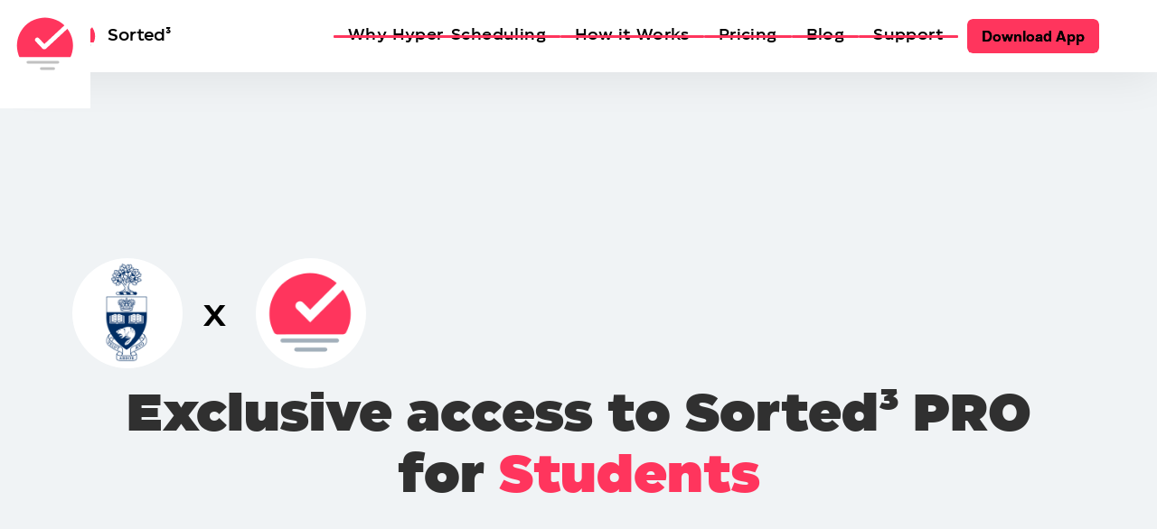

--- FILE ---
content_type: text/html
request_url: https://www.sortedapp.com/education/uoft
body_size: 6527
content:
<!DOCTYPE html><!-- Last Published: Thu Feb 27 2025 07:55:56 GMT+0000 (Coordinated Universal Time) --><html data-wf-domain="www.sortedapp.com" data-wf-page="61c035c2448248dbfa4f6429" data-wf-site="5f19954a624e07319b8d7220" lang="en" data-wf-collection="61c035c2448248cc454f63a2" data-wf-item-slug="uoft"><head><meta charset="utf-8"/><title>Sorted</title><meta content="width=device-width, initial-scale=1" name="viewport"/><link href="https://cdn.prod.website-files.com/5f19954a624e07319b8d7220/css/sortedapp.webflow.263c075d6.css" rel="stylesheet" type="text/css"/><script type="text/javascript">!function(o,c){var n=c.documentElement,t=" w-mod-";n.className+=t+"js",("ontouchstart"in o||o.DocumentTouch&&c instanceof DocumentTouch)&&(n.className+=t+"touch")}(window,document);</script><link href="https://cdn.prod.website-files.com/5f19954a624e07319b8d7220/5fad32095ba4fb51f42d7f35_Faveicon.png" rel="shortcut icon" type="image/x-icon"/><link href="https://cdn.prod.website-files.com/5f19954a624e07319b8d7220/5fad320ce807c3aac8668246_Webclip.png" rel="apple-touch-icon"/><script async="" src="https://www.googletagmanager.com/gtag/js?id=G-VE2LJGM69R"></script><script type="text/javascript">window.dataLayer = window.dataLayer || [];function gtag(){dataLayer.push(arguments);}gtag('js', new Date());gtag('config', 'G-VE2LJGM69R', {'anonymize_ip': false});</script><style>

body{-webkit-font-smoothing:antialiased}::-moz-selection{color:#fff;background:#000}::selection{color:#fff;background:#000};
  
</style>
  

<style>
  
/* Font Settings */  
.superscript {
  font-variant-position: super;
  -moz-font-feature-settings: "sups";
  -webkit-font-feature-settings: "sups";
  font-feature-settings: "sups";
};
  

.heading-1 {
  -moz-font-feature-settings: "ss03";
  -webkit-font-feature-settings: "ss03";
  font-feature-settings: "ss03";
};

.heading-2 {
  -moz-font-feature-settings: "ss03";
  -webkit-font-feature-settings: "ss03";
  font-feature-settings: "ss03";
};

.heading-3 {
  -moz-font-feature-settings: "ss03";
  -webkit-font-feature-settings: "ss03";
  font-feature-settings: "ss03";
};

.heading-4 {
  -moz-font-feature-settings: "ss03";
  -webkit-font-feature-settings: "ss03";
  font-feature-settings: "ss03";
};

.heading-5 {
  -moz-font-feature-settings: "ss03";
  -webkit-font-feature-settings: "ss03";
  font-feature-settings: "ss03";
};

.heading-6 {
  -moz-font-feature-settings: "ss03";
  -webkit-font-feature-settings: "ss03";
  font-feature-settings: "ss03";
};
</style>


<style>
  
/*width*/
::-webkit-scrollbar {
  width:10px;
}
/*track*/
::-webkit-scrollbar-track {
  background:#F5F6F7;
}
/*thumb*/
::-webkit-scrollbar-thumb {
  background:rgb(124, 130, 135); 
}
/*thumb hover*/
::-webkit-scrollbar-thumb:hover {
  background:rgba(33, 33, 33, 1);
}
</style>

<style>
.safari-border-fix { -webkit-mask-image: -webkit-radial-gradient(white, black); }
</style><style>
#file {
  display: none;
}
.custom-file-input::before {
  content: attr(data-content);
  display: inline-block;
  background: linear-gradient(top, #f9f9f9, #e3e3e3);
  border: 1px solid #999;
  border-radius: 3px;
  padding: 5px 8px;
  outline: none;
  white-space: nowrap;
  -webkit-user-select: none;
  cursor: pointer;
  text-shadow: 1px 1px #fff;
  font-weight: 700;
  font-size: 10pt;
}
.custom-file-input:hover::before {
  border-color: black;
}
.custom-file-input:active::before {
  background: -webkit-linear-gradient(top, #e3e3e3, #f9f9f9);
}
</style></head><body><div data-w-id="f53d00d3-a9db-a580-42ff-db691731997e" class="preloader display-flexbox-v flex-align-center flex-justify-center"><div class="preloader-lottie" data-w-id="1d21c76b-8619-1cb7-b0f9-69bedb36bc35" data-animation-type="lottie" data-src="https://cdn.prod.website-files.com/5f19954a624e07319b8d7220/5f6ca8f4c0434a861827b11f_preloader.json" data-loop="1" data-direction="1" data-autoplay="1" data-is-ix2-target="0" data-renderer="svg" data-default-duration="3.033333333333333" data-duration="0"></div><div class="size-width-100 display-flexbox-h flex-align-center flex-justify-center"><div data-w-id="6adcce0b-680d-c6dd-5cc3-3803ac28535c" class="preloader-long-loading">Getting everything sorted...</div><div data-w-id="66960a96-edc7-a378-5583-bc5cc0e5a5c5" class="preloader-long-loading">Auto Scheduling...</div><div data-w-id="e66db56c-044c-b6c0-85ce-3da7e8812695" class="preloader-long-loading">Using Time Ruler...</div></div><div class="embed-preloader w-embed w-script"><script>
document.getElementsByClassName('preloader')[0].style="display: flex; opacity: 1";
</script></div></div><nav class="navigation"><div data-w-id="558a3077-327e-536f-3e50-0b0068e36321" class="navbar-wrapper"><div class="navbar-content-wrapper"><a aria-label="Home" href="/" class="navbar-logo-wrapper w-inline-block"><div class="logo-symbol" data-w-id="2d2aa389-c5a5-7da8-142f-da8df843182f" data-animation-type="lottie" data-src="https://cdn.prod.website-files.com/5f19954a624e07319b8d7220/5f6cb96603bbe5a0d8b77c7d_navbar-logo.json" data-loop="1" data-direction="1" data-autoplay="1" data-is-ix2-target="0" data-renderer="svg" data-default-duration="10" data-duration="0"></div><div data-w-id="ca9b3ffd-3663-2a47-6236-d0505162ac31" class="logo-text">Sorted<span class="superscript">3</span></div></a><div class="nav-menu-wrapper"><div class="nav-menu"><div class="nav-link-wrapper"><a href="/hyper-scheduling" class="nav-link">Why Hyper-Scheduling</a><a aria-label="Why Hyper-Scheduling" href="/hyper-scheduling" class="nav-link-line w-inline-block"></a><a aria-label="Why Hyper-Scheduling" href="/hyper-scheduling" class="nav-link-line-active w-inline-block"></a></div><div class="nav-link-wrapper"><a href="/how-it-works" class="nav-link">How it Works</a><a aria-label="How it Works" href="/how-it-works" class="nav-link-line w-inline-block"></a><a aria-label="How it Works" href="/how-it-works" class="nav-link-line-active w-inline-block"></a></div><div class="nav-link-wrapper"><a href="https://www.sortedapp.com/#pricing" class="nav-link">Pricing</a><a aria-label="Pricing" href="https://www.sortedapp.com/#pricing" class="nav-link-line w-inline-block"></a><a aria-label="Pricing" href="https://www.sortedapp.com/#pricing" class="nav-link-line-active w-inline-block"></a></div><div class="nav-link-wrapper"><a href="/blog" class="nav-link">Blog</a><a aria-label="Blog" href="/blog" class="nav-link-line w-inline-block"></a><a aria-label="Blog" href="/blog" class="nav-link-line-active w-inline-block"></a></div><div class="nav-link-wrapper"><a rel="noopener" href="https://support.sortedapp.com/" target="_blank" class="nav-link">Support</a><a aria-label="Support" href="https://support.staysorted.com/" class="nav-link-line w-inline-block"></a></div></div><a rel="noopener" href="https://apps.apple.com/app/sorted/id1306893526" target="_blank" class="download-button-wrapper w-inline-block"><div aria-label="Download App" class="button-content safari-border-fix"><div data-w-id="f14eb1c8-2803-9e24-8a37-4429fe44316c" class="button-text">Download App</div><div class="button-text-hover-mask"><div class="button-text-hover responsive-hidden">Download App</div></div><div data-w-id="f14eb1c8-2803-9e24-8a37-4429fe443170" class="button-stroke"></div><div class="button-fill"></div></div></a><div data-w-id="042fa253-b894-2d8f-f14b-99ad43db1d0f" class="menu-burguer-wrapper"><div data-w-id="0e848c47-041f-1a1a-85f7-c888bb41c8bd" class="menu-line line-1"></div><div data-w-id="4290b8d6-65e4-8a99-b41f-b5992b2cb61e" class="menu-line line-2"></div><div data-w-id="6d1333ee-f1ba-70d0-df4f-19ede0d683f2" class="menu-line line-3"></div></div></div></div></div><div data-w-id="31001d05-f947-43d8-a082-9672c0338fc9" class="nav-menu-mobile"><div class="nav-menu-mobile-content"><a href="/hyper-scheduling" class="nav-link menu-mobile">Why Hyper-Scheduling</a><a href="/how-it-works" class="nav-link menu-mobile">How it Works</a><a href="/about-us" class="nav-link menu-mobile">About Us</a><a href="/blog" class="nav-link menu-mobile">Blog</a><a href="#" class="nav-link menu-mobile">Contact Us</a><a rel="noopener" href="https://support.sortedapp.com/" target="_blank" class="nav-link menu-mobile">Support</a><a href="/press-kit" class="nav-link menu-mobile">Press Kit</a><a href="/wall-of-love" class="nav-link menu-mobile">Wall of Love</a><a href="#" class="nav-link menu-mobile">For Students</a></div><div class="menu-mobile-footer"><div class="menu-mobile-community responsive-margin-right-10"><p class="menu-mobile-type-footer">Join our Community</p></div><div class="menu-mobile-community"><a rel="noopener" href="https://staysorted.slack.com/join/shared_invite/zt-hlv7d076-6yqifbJnF~Sd8haI0W9P9Q#/" target="_blank" class="social-link-wrapper w-inline-block"><div aria-label="Slack" class="social-link-image-wrapper"><img src="https://cdn.prod.website-files.com/5f19954a624e07319b8d7220/5f8d9489d16f5379f6f9449f_slack_mark.svg" alt="Slack Logo" class="social-link-image"/></div></a><a rel="noopener" href="https://twitter.com/StaySortedApp" target="_blank" class="social-link-wrapper w-inline-block"><div aria-label="Twitter" class="social-link-image-wrapper"><img src="https://cdn.prod.website-files.com/5f19954a624e07319b8d7220/5f8d94a5535c53904892d920_twitter-logo.svg" alt="Twitter Logo" class="social-link-image"/></div></a><a rel="noopener" href="https://www.facebook.com/StaySortedApp/" target="_blank" class="social-link-wrapper w-inline-block"><div aria-label="Facebook" class="social-link-image-wrapper"><img src="https://cdn.prod.website-files.com/5f19954a624e07319b8d7220/5f8d954ef70a5430d715d10a_facebook-logo.svg" alt="Facebook Logo" class="social-link-image facebook"/></div></a></div></div></div></nav><div class="page-wrapper"><header class="section-hero-wrapper center-pages bg-color-grey-4"><div class="content-wrapper type-align-center"><div><div class="div-block hero-page-load-1"><div class="div-block-3"><div class="div-block-2"><img src="https://cdn.prod.website-files.com/5f48e31a6bce09601f2aecae/60530f3df315c30cd4717da2_University%20of%20Toronto.png" loading="lazy" alt="" sizes="110px" srcset="https://cdn.prod.website-files.com/5f48e31a6bce09601f2aecae/60530f3df315c30cd4717da2_University%20of%20Toronto-p-500.png 500w, https://cdn.prod.website-files.com/5f48e31a6bce09601f2aecae/60530f3df315c30cd4717da2_University%20of%20Toronto-p-800.png 800w, https://cdn.prod.website-files.com/5f48e31a6bce09601f2aecae/60530f3df315c30cd4717da2_University%20of%20Toronto-p-1080.png 1080w, https://cdn.prod.website-files.com/5f48e31a6bce09601f2aecae/60530f3df315c30cd4717da2_University%20of%20Toronto.png 1200w" class="image-2"/></div><img src="https://cdn.prod.website-files.com/5f19954a624e07319b8d7220/601167f632db2a8ebc54857b_redeem-code-white-logo-bg.png" loading="lazy" alt="" class="image-3"/></div><div class="text-block"><span class="text-span-3">x</span></div><div class="div-block-3"><div class="div-block-2"><img src="https://cdn.prod.website-files.com/5fd8c5c274ccd22c2f790e4e/5fd8c5c274ccd274fd791023_Webclip.png" loading="lazy" alt="" class="image-2"/></div><img src="https://cdn.prod.website-files.com/5f19954a624e07319b8d7220/601167f632db2a8ebc54857b_redeem-code-white-logo-bg.png" loading="lazy" alt="" class="image-3"/></div></div></div><h1 class="hero-page-load-1 type-align-left">Exclusive access to Sorted³ PRO<br/>for<!-- --> <span class="type-color-red">Students</span></h1></div></header><section class="section-wrapper"><div class="content-wrapper"><div class="rich-text w-richtext"><h2>Hi there! 👋</h2><p>Thank you for your interest to benefit from Sorted³ PRO for Students.</p><p>Since Sorted was born, we&#x27;ve been positively surprised by the feedback and love from students around the globe!</p><p>We made this partnership happen to make it even easier for you and your peers to reach your goals with hyper-scheduling.</p><p>Intrigued?</p><p>Simply fill out the form below, and we&#x27;ll be in touch with your unique redeem code to access Sorted³ PRO at 20% off👇</p></div></div></section><section class="section-wrapper section-position-up"><div class="content-wrapper content-position-up"><div class="size-width-100 box-shadow bg-color-white border-radius-20 size-maxw-820 hero-page-load-2 w-form"><form id="wf-form-Students-Form" name="wf-form-Students-Form" data-name="Students Form" method="post" action="https://api.sortedapp.com/applicants" class="contacts-form-wrapper display-flexbox-v flex-align-end" data-wf-page-id="61c035c2448248dbfa4f6429" data-wf-element-id="fd6d85dc-4338-e2bd-61c8-44400cab4138"><div class="size-width-100 display-flexbox-h spacing-margin-bottom-30"><div class="form-field-label w-embed"><label for="Name"><b>Name*</b></label></div><input class="contacts-form-text-field w-input" maxlength="256" name="name" data-name="Name" placeholder="Your full name" type="text" id="name" required=""/></div><div class="size-width-100 display-flexbox-h spacing-margin-bottom-30"><div class="form-field-label w-embed"><label for="Name"><b>Email*</b></label></div><input class="contacts-form-text-field w-input" maxlength="256" name="email" data-name="Email" placeholder="Institution email" type="email" id="email" required=""/></div><div class="size-width-100 display-flexbox-h spacing-margin-bottom-30"><div class="form-field-label w-embed"><label for="Name"><b>Student ID*</b></label></div><div class="w-embed"><input type="file" name="file" id="file" accept=".jpg,.jpeg,.png,.pdf" /><label for="file" class="custom-file-input" data-content="Attach file" /></div></div><div class="size-width-100 spacing-margin-bottom-30"><div class="w-embed"><input type="hidden" name="organizationId" value="25" /></div></div><div class="button-wrapper"><input type="submit" data-wait="Please wait..." class="subscribe-button-trigger w-button" value="Submit"/><div aria-label="Hyper-Scheduling" class="button-content safari-border-fix"><div class="button-text">Submit -&gt;</div><div class="button-text-hover-mask"><div class="button-text-hover responsive-hidden">Submit -&gt;</div></div><div class="button-stroke"></div><div class="button-fill"></div></div></div></form><div class="contacts-form-wrapper bg-color-white border-radius-20 w-form-done"><div class="size-width-100 display-flexbox-v flex-align-center"><div class="display-flexbox-v size-maxw-620"><div class="pre-title-text footer-letter-spacing">Received!</div><h2>Thank you! Our team will review your submission and get in touch.</h2></div></div><div class="size-width-100 display-flexbox-v flex-align-center"><div class="contacts-form-logo-wrapper"><img src="https://cdn.prod.website-files.com/5f19954a624e07319b8d7220/5f53c9a01e99572f428536aa_story-symbol.svg" loading="lazy" alt="Sorted Symbol" class="contacts-form-logo-img"/></div></div></div><div class="contacts-form-wrapper bg-color-white border-radius-20 w-form-fail"><div class="size-width-100 display-flexbox-v flex-align-center"><div class="form-error-text type-color-red">Oops! Something went wrong while submitting the form.</div></div></div></div></div></section><section class="section-wrapper"><div class="content-wrapper display-flexbox-v flex-align-center"><div class="size-width-100 type-align-center max-width-620"><h2 class="type-scroll-into-view type-align-center">Master your <span class="text-red">Day</span></h2><p class="type-scroll-into-view type-align-center">Download Sorted³ for free to add focus and clarity to your day.</p></div><div class="stores-wrapper scroll-into-view"><a rel="noopener" aria-label="App Store Button" href="https://apps.apple.com/app/apple-store/id1306893526?pt=2028806&amp;ct=SortedAppWebsite&amp;mt=8" target="_blank" class="store-badge-image-wrapper badges-margin-right w-inline-block"><img src="https://cdn.prod.website-files.com/5f19954a624e07319b8d7220/5f3830eebed43f86a5ed26fb_App%20Store%20-%20Black.svg" loading="lazy" alt="App Store Badge" class="store-badge-image"/></a><a rel="noopener" aria-label="Mac App Store Button" href="https://apps.apple.com/app/apple-store/id1306893526?pt=2028806&amp;ct=SortedAppWebsite&amp;mt=8" target="_blank" class="store-badge-image-wrapper w-inline-block"><img src="https://cdn.prod.website-files.com/5f19954a624e07319b8d7220/5f3830eead9cd8c70eaa4eba_Mac%20App%20Store%20-%20Black.svg" loading="lazy" alt="Mac App Store Badge" class="store-badge-image"/></a></div></div></section></div><footer class="section-wrapper"><div class="footer-line"></div><div class="content-wrapper display-flexbox-v"><div class="size-width-100 display-flexbox-h spacing-margin-bottom-30"><div class="size-width-33 spacing-margin-right-60"><div class="pre-title-text footer-letter-spacing">Explore the Website</div><div class="footer-sitemap-wrapper"><div class="size-width-50 display-flexbox-v spacing-margin-right-30 mobile-margin-bottom-0"><a href="/hyper-scheduling" class="footer-link">Hyper-Scheduling</a><a href="/how-it-works" class="footer-link">How it Works</a><a href="/education" class="footer-link">Education</a><a href="/nonprofit" class="footer-link">Charity</a></div><div class="size-width-50 display-flexbox-v"><a href="/blog" class="footer-link">Blog</a><a href="/about-us" class="footer-link">About Us</a><a href="/contact-us" class="footer-link">Contact Us</a><a rel="noopener" href="https://support.sortedapp.com/" target="_blank" class="footer-link">Support</a><a href="/press-kit" class="footer-link">Press Kit</a><a href="/wall-of-love" class="footer-link">Wall of Love</a></div></div></div><div class="size-width-33 body-flexbox-v spacing-margin-right-60"><div class="pre-title-text footer-letter-spacing">Join Our Community</div><a rel="noopener" href="https://staysorted.slack.com/join/shared_invite/zt-hlv7d076-6yqifbJnF~Sd8haI0W9P9Q#/" target="_blank" class="social-link-wrapper spacing-margin-bottom-10 w-inline-block"><div aria-label="Slack" class="social-link-image-wrapper"><img src="https://cdn.prod.website-files.com/5f19954a624e07319b8d7220/5f8d9489d16f5379f6f9449f_slack_mark.svg" loading="lazy" alt="Slack Logo" class="social-link-image"/></div><div class="footer-link spacing-margin-bottom-0">Slack</div></a><a rel="noopener" href="https://twitter.com/SortedHQ" target="_blank" class="social-link-wrapper spacing-margin-bottom-10 w-inline-block"><div aria-label="Twitter" class="social-link-image-wrapper"><img src="https://cdn.prod.website-files.com/5f19954a624e07319b8d7220/5f8d94a5535c53904892d920_twitter-logo.svg" loading="lazy" alt="Twitter Logo" class="social-link-image"/></div><div class="footer-link spacing-margin-bottom-0">Twitter</div></a><a rel="noopener" href="https://www.facebook.com/SortedHQ1" target="_blank" class="social-link-wrapper w-inline-block"><div aria-label="Facebook" class="social-link-image-wrapper"><img src="https://cdn.prod.website-files.com/5f19954a624e07319b8d7220/5f8d954ef70a5430d715d10a_facebook-logo.svg" loading="lazy" alt="Facebook Logo" class="social-link-image facebook"/></div><div class="footer-link spacing-margin-bottom-0">Facebook</div></a></div><div class="size-width-33 spacing-margin-right-30"><div class="pre-title-text footer-letter-spacing">Stay in the Loop</div><div class="form-block w-form"><form id="wf-form-Subscribe-Form" name="wf-form-Subscribe-Form" data-name="Subscribe Form" action="https://staysorted.us13.list-manage.com/subscribe/post?u=33a5f71a95b2f144587c73783&amp;amp;id=a1274cae25" method="post" class="form-wrapper" data-wf-page-id="61c035c2448248dbfa4f6429" data-wf-element-id="3e56e6d3-6d6e-c8ba-cce2-b10e5a3f81eb"><div class="form-field-label w-embed"><label for="email-subscribe">Get first access to all product updates, app guides, community news and much more. <b>Only the good stuff, no fluff!</b></label></div><div class="subscribe-field-button-wrapper"><input class="form-text-field w-input" maxlength="256" name="email-subscribe" data-name="email-subscribe" placeholder="Your email" type="email" id="email-subscribe" required=""/><div class="button-wrapper align-right"><input type="submit" data-wait="Please wait..." id="subscribe" class="subscribe-button-trigger w-button" value="Subscribe"/><div aria-label="Hyper-Scheduling" class="button-content safari-border-fix"><div class="button-text">Subscribe -&gt;</div><div class="button-text-hover-mask"><div class="button-text-hover responsive-hidden">Subscribe -&gt;</div></div><div class="button-stroke"></div><div class="button-fill"></div></div></div></div><div class="w-embed"><style>
.w-button {
background-color: transparent;
}
</style></div></form><div class="subscribe-success w-form-done"><div class="subscribe-success-text"><strong>Thank you!</strong><br/>Your submission has been received!</div></div><div class="subscribe-error w-form-fail"><div>Oops!<br/>Something went wrong while submitting the form.</div></div></div></div></div><div class="legal-wrapper"><a href="/privacy" class="legal-link">Privacy Policy</a><div class="legal-separator-line"></div><a href="/terms-of-service" class="legal-link">Terms of Service</a><div class="legal-separator-line"></div><div class="legal-text"><strong>©</strong> Sorted 2021 </div></div></div></footer><script src="https://d3e54v103j8qbb.cloudfront.net/js/jquery-3.5.1.min.dc5e7f18c8.js?site=5f19954a624e07319b8d7220" type="text/javascript" integrity="sha256-9/aliU8dGd2tb6OSsuzixeV4y/faTqgFtohetphbbj0=" crossorigin="anonymous"></script><script src="https://cdn.prod.website-files.com/5f19954a624e07319b8d7220/js/webflow.c9fb9296.a9c7d1f9c9e44ff4.js" type="text/javascript"></script><script>
if(/iPad|iPhone|iPod/.test(navigator.platform) || (navigator.platform === 'MacIntel' && navigator.maxTouchPoints > 1)){
  $('.download-button-wrapper').attr('href', 'https://apps.apple.com/app/apple-store/id1306893526?pt=2028806&ct=SortedAppWebsite&mt=8');
}
else if(['Macintosh', 'MacIntel', 'MacPPC', 'Mac68K'].indexOf(navigator.platform) !== -1){
  $('.download-button-wrapper').attr('href', 'https://apps.apple.com/app/apple-store/id1306893526?pt=2028806&ct=SortedAppWebsite&mt=8');
}
else{
  $('.download-button-wrapper').attr('href', 'https://apps.apple.com/app/apple-store/id1306893526?pt=2028806&ct=SortedAppWebsite&mt=8');
}
</script><script type="text/javascript">
$('#file').on('change', function(e) {
  if (e.target.files.length > 0) {
    var file = e.target.files[0];
  	var filesize = ((file.size/1024)/1024).toFixed(4);
    if (filesize <= 6) {
	    $(e.target).siblings('.custom-file-input').attr('data-content', file.name);
    } else {
      alert('File is too large, please upload a file under 6MB.');
    }
  }
});
$("#wf-form-Students-Form").submit(function(e){
  e.preventDefault();
  var action = $(this).attr("action");
  var data = new FormData(this);
  $.ajax({
    type: "POST",
    url: action,
    data: data,
    processData: false,
    contentType: false,
  }).done(function() {
     $('form').css('display','none');
     $('.w-form-done').css('display','block');
  }).fail(function(e) {
     console.log(e);
     $('.w-form-fail').css('display','block');
  });
});
</script>
</body></html>

--- FILE ---
content_type: text/css
request_url: https://cdn.prod.website-files.com/5f19954a624e07319b8d7220/css/sortedapp.webflow.263c075d6.css
body_size: 18510
content:
html {
  -webkit-text-size-adjust: 100%;
  -ms-text-size-adjust: 100%;
  font-family: sans-serif;
}

body {
  margin: 0;
}

article, aside, details, figcaption, figure, footer, header, hgroup, main, menu, nav, section, summary {
  display: block;
}

audio, canvas, progress, video {
  vertical-align: baseline;
  display: inline-block;
}

audio:not([controls]) {
  height: 0;
  display: none;
}

[hidden], template {
  display: none;
}

a {
  background-color: #0000;
}

a:active, a:hover {
  outline: 0;
}

abbr[title] {
  border-bottom: 1px dotted;
}

b, strong {
  font-weight: bold;
}

dfn {
  font-style: italic;
}

h1 {
  margin: .67em 0;
  font-size: 2em;
}

mark {
  color: #000;
  background: #ff0;
}

small {
  font-size: 80%;
}

sub, sup {
  vertical-align: baseline;
  font-size: 75%;
  line-height: 0;
  position: relative;
}

sup {
  top: -.5em;
}

sub {
  bottom: -.25em;
}

img {
  border: 0;
}

svg:not(:root) {
  overflow: hidden;
}

hr {
  box-sizing: content-box;
  height: 0;
}

pre {
  overflow: auto;
}

code, kbd, pre, samp {
  font-family: monospace;
  font-size: 1em;
}

button, input, optgroup, select, textarea {
  color: inherit;
  font: inherit;
  margin: 0;
}

button {
  overflow: visible;
}

button, select {
  text-transform: none;
}

button, html input[type="button"], input[type="reset"] {
  -webkit-appearance: button;
  cursor: pointer;
}

button[disabled], html input[disabled] {
  cursor: default;
}

button::-moz-focus-inner, input::-moz-focus-inner {
  border: 0;
  padding: 0;
}

input {
  line-height: normal;
}

input[type="checkbox"], input[type="radio"] {
  box-sizing: border-box;
  padding: 0;
}

input[type="number"]::-webkit-inner-spin-button, input[type="number"]::-webkit-outer-spin-button {
  height: auto;
}

input[type="search"] {
  -webkit-appearance: none;
}

input[type="search"]::-webkit-search-cancel-button, input[type="search"]::-webkit-search-decoration {
  -webkit-appearance: none;
}

legend {
  border: 0;
  padding: 0;
}

textarea {
  overflow: auto;
}

optgroup {
  font-weight: bold;
}

table {
  border-collapse: collapse;
  border-spacing: 0;
}

td, th {
  padding: 0;
}

@font-face {
  font-family: webflow-icons;
  src: url("[data-uri]") format("truetype");
  font-weight: normal;
  font-style: normal;
}

[class^="w-icon-"], [class*=" w-icon-"] {
  speak: none;
  font-variant: normal;
  text-transform: none;
  -webkit-font-smoothing: antialiased;
  -moz-osx-font-smoothing: grayscale;
  font-style: normal;
  font-weight: normal;
  line-height: 1;
  font-family: webflow-icons !important;
}

.w-icon-slider-right:before {
  content: "";
}

.w-icon-slider-left:before {
  content: "";
}

.w-icon-nav-menu:before {
  content: "";
}

.w-icon-arrow-down:before, .w-icon-dropdown-toggle:before {
  content: "";
}

.w-icon-file-upload-remove:before {
  content: "";
}

.w-icon-file-upload-icon:before {
  content: "";
}

* {
  box-sizing: border-box;
}

html {
  height: 100%;
}

body {
  color: #333;
  background-color: #fff;
  min-height: 100%;
  margin: 0;
  font-family: Arial, sans-serif;
  font-size: 14px;
  line-height: 20px;
}

img {
  vertical-align: middle;
  max-width: 100%;
  display: inline-block;
}

html.w-mod-touch * {
  background-attachment: scroll !important;
}

.w-block {
  display: block;
}

.w-inline-block {
  max-width: 100%;
  display: inline-block;
}

.w-clearfix:before, .w-clearfix:after {
  content: " ";
  grid-area: 1 / 1 / 2 / 2;
  display: table;
}

.w-clearfix:after {
  clear: both;
}

.w-hidden {
  display: none;
}

.w-button {
  color: #fff;
  line-height: inherit;
  cursor: pointer;
  background-color: #3898ec;
  border: 0;
  border-radius: 0;
  padding: 9px 15px;
  text-decoration: none;
  display: inline-block;
}

input.w-button {
  -webkit-appearance: button;
}

html[data-w-dynpage] [data-w-cloak] {
  color: #0000 !important;
}

.w-code-block {
  margin: unset;
}

pre.w-code-block code {
  all: inherit;
}

.w-optimization {
  display: contents;
}

.w-webflow-badge, .w-webflow-badge > img {
  box-sizing: unset;
  width: unset;
  height: unset;
  max-height: unset;
  max-width: unset;
  min-height: unset;
  min-width: unset;
  margin: unset;
  padding: unset;
  float: unset;
  clear: unset;
  border: unset;
  border-radius: unset;
  background: unset;
  background-image: unset;
  background-position: unset;
  background-size: unset;
  background-repeat: unset;
  background-origin: unset;
  background-clip: unset;
  background-attachment: unset;
  background-color: unset;
  box-shadow: unset;
  transform: unset;
  direction: unset;
  font-family: unset;
  font-weight: unset;
  color: unset;
  font-size: unset;
  line-height: unset;
  font-style: unset;
  font-variant: unset;
  text-align: unset;
  letter-spacing: unset;
  -webkit-text-decoration: unset;
  text-decoration: unset;
  text-indent: unset;
  text-transform: unset;
  list-style-type: unset;
  text-shadow: unset;
  vertical-align: unset;
  cursor: unset;
  white-space: unset;
  word-break: unset;
  word-spacing: unset;
  word-wrap: unset;
  transition: unset;
}

.w-webflow-badge {
  white-space: nowrap;
  cursor: pointer;
  box-shadow: 0 0 0 1px #0000001a, 0 1px 3px #0000001a;
  visibility: visible !important;
  opacity: 1 !important;
  z-index: 2147483647 !important;
  color: #aaadb0 !important;
  overflow: unset !important;
  background-color: #fff !important;
  border-radius: 3px !important;
  width: auto !important;
  height: auto !important;
  margin: 0 !important;
  padding: 6px !important;
  font-size: 12px !important;
  line-height: 14px !important;
  text-decoration: none !important;
  display: inline-block !important;
  position: fixed !important;
  inset: auto 12px 12px auto !important;
  transform: none !important;
}

.w-webflow-badge > img {
  position: unset;
  visibility: unset !important;
  opacity: 1 !important;
  vertical-align: middle !important;
  display: inline-block !important;
}

h1, h2, h3, h4, h5, h6 {
  margin-bottom: 10px;
  font-weight: bold;
}

h1 {
  margin-top: 20px;
  font-size: 38px;
  line-height: 44px;
}

h2 {
  margin-top: 20px;
  font-size: 32px;
  line-height: 36px;
}

h3 {
  margin-top: 20px;
  font-size: 24px;
  line-height: 30px;
}

h4 {
  margin-top: 10px;
  font-size: 18px;
  line-height: 24px;
}

h5 {
  margin-top: 10px;
  font-size: 14px;
  line-height: 20px;
}

h6 {
  margin-top: 10px;
  font-size: 12px;
  line-height: 18px;
}

p {
  margin-top: 0;
  margin-bottom: 10px;
}

blockquote {
  border-left: 5px solid #e2e2e2;
  margin: 0 0 10px;
  padding: 10px 20px;
  font-size: 18px;
  line-height: 22px;
}

figure {
  margin: 0 0 10px;
}

figcaption {
  text-align: center;
  margin-top: 5px;
}

ul, ol {
  margin-top: 0;
  margin-bottom: 10px;
  padding-left: 40px;
}

.w-list-unstyled {
  padding-left: 0;
  list-style: none;
}

.w-embed:before, .w-embed:after {
  content: " ";
  grid-area: 1 / 1 / 2 / 2;
  display: table;
}

.w-embed:after {
  clear: both;
}

.w-video {
  width: 100%;
  padding: 0;
  position: relative;
}

.w-video iframe, .w-video object, .w-video embed {
  border: none;
  width: 100%;
  height: 100%;
  position: absolute;
  top: 0;
  left: 0;
}

fieldset {
  border: 0;
  margin: 0;
  padding: 0;
}

button, [type="button"], [type="reset"] {
  cursor: pointer;
  -webkit-appearance: button;
  border: 0;
}

.w-form {
  margin: 0 0 15px;
}

.w-form-done {
  text-align: center;
  background-color: #ddd;
  padding: 20px;
  display: none;
}

.w-form-fail {
  background-color: #ffdede;
  margin-top: 10px;
  padding: 10px;
  display: none;
}

label {
  margin-bottom: 5px;
  font-weight: bold;
  display: block;
}

.w-input, .w-select {
  color: #333;
  vertical-align: middle;
  background-color: #fff;
  border: 1px solid #ccc;
  width: 100%;
  height: 38px;
  margin-bottom: 10px;
  padding: 8px 12px;
  font-size: 14px;
  line-height: 1.42857;
  display: block;
}

.w-input::placeholder, .w-select::placeholder {
  color: #999;
}

.w-input:focus, .w-select:focus {
  border-color: #3898ec;
  outline: 0;
}

.w-input[disabled], .w-select[disabled], .w-input[readonly], .w-select[readonly], fieldset[disabled] .w-input, fieldset[disabled] .w-select {
  cursor: not-allowed;
}

.w-input[disabled]:not(.w-input-disabled), .w-select[disabled]:not(.w-input-disabled), .w-input[readonly], .w-select[readonly], fieldset[disabled]:not(.w-input-disabled) .w-input, fieldset[disabled]:not(.w-input-disabled) .w-select {
  background-color: #eee;
}

textarea.w-input, textarea.w-select {
  height: auto;
}

.w-select {
  background-color: #f3f3f3;
}

.w-select[multiple] {
  height: auto;
}

.w-form-label {
  cursor: pointer;
  margin-bottom: 0;
  font-weight: normal;
  display: inline-block;
}

.w-radio {
  margin-bottom: 5px;
  padding-left: 20px;
  display: block;
}

.w-radio:before, .w-radio:after {
  content: " ";
  grid-area: 1 / 1 / 2 / 2;
  display: table;
}

.w-radio:after {
  clear: both;
}

.w-radio-input {
  float: left;
  margin: 3px 0 0 -20px;
  line-height: normal;
}

.w-file-upload {
  margin-bottom: 10px;
  display: block;
}

.w-file-upload-input {
  opacity: 0;
  z-index: -100;
  width: .1px;
  height: .1px;
  position: absolute;
  overflow: hidden;
}

.w-file-upload-default, .w-file-upload-uploading, .w-file-upload-success {
  color: #333;
  display: inline-block;
}

.w-file-upload-error {
  margin-top: 10px;
  display: block;
}

.w-file-upload-default.w-hidden, .w-file-upload-uploading.w-hidden, .w-file-upload-error.w-hidden, .w-file-upload-success.w-hidden {
  display: none;
}

.w-file-upload-uploading-btn {
  cursor: pointer;
  background-color: #fafafa;
  border: 1px solid #ccc;
  margin: 0;
  padding: 8px 12px;
  font-size: 14px;
  font-weight: normal;
  display: flex;
}

.w-file-upload-file {
  background-color: #fafafa;
  border: 1px solid #ccc;
  flex-grow: 1;
  justify-content: space-between;
  margin: 0;
  padding: 8px 9px 8px 11px;
  display: flex;
}

.w-file-upload-file-name {
  font-size: 14px;
  font-weight: normal;
  display: block;
}

.w-file-remove-link {
  cursor: pointer;
  width: auto;
  height: auto;
  margin-top: 3px;
  margin-left: 10px;
  padding: 3px;
  display: block;
}

.w-icon-file-upload-remove {
  margin: auto;
  font-size: 10px;
}

.w-file-upload-error-msg {
  color: #ea384c;
  padding: 2px 0;
  display: inline-block;
}

.w-file-upload-info {
  padding: 0 12px;
  line-height: 38px;
  display: inline-block;
}

.w-file-upload-label {
  cursor: pointer;
  background-color: #fafafa;
  border: 1px solid #ccc;
  margin: 0;
  padding: 8px 12px;
  font-size: 14px;
  font-weight: normal;
  display: inline-block;
}

.w-icon-file-upload-icon, .w-icon-file-upload-uploading {
  width: 20px;
  margin-right: 8px;
  display: inline-block;
}

.w-icon-file-upload-uploading {
  height: 20px;
}

.w-container {
  max-width: 940px;
  margin-left: auto;
  margin-right: auto;
}

.w-container:before, .w-container:after {
  content: " ";
  grid-area: 1 / 1 / 2 / 2;
  display: table;
}

.w-container:after {
  clear: both;
}

.w-container .w-row {
  margin-left: -10px;
  margin-right: -10px;
}

.w-row:before, .w-row:after {
  content: " ";
  grid-area: 1 / 1 / 2 / 2;
  display: table;
}

.w-row:after {
  clear: both;
}

.w-row .w-row {
  margin-left: 0;
  margin-right: 0;
}

.w-col {
  float: left;
  width: 100%;
  min-height: 1px;
  padding-left: 10px;
  padding-right: 10px;
  position: relative;
}

.w-col .w-col {
  padding-left: 0;
  padding-right: 0;
}

.w-col-1 {
  width: 8.33333%;
}

.w-col-2 {
  width: 16.6667%;
}

.w-col-3 {
  width: 25%;
}

.w-col-4 {
  width: 33.3333%;
}

.w-col-5 {
  width: 41.6667%;
}

.w-col-6 {
  width: 50%;
}

.w-col-7 {
  width: 58.3333%;
}

.w-col-8 {
  width: 66.6667%;
}

.w-col-9 {
  width: 75%;
}

.w-col-10 {
  width: 83.3333%;
}

.w-col-11 {
  width: 91.6667%;
}

.w-col-12 {
  width: 100%;
}

.w-hidden-main {
  display: none !important;
}

@media screen and (max-width: 991px) {
  .w-container {
    max-width: 728px;
  }

  .w-hidden-main {
    display: inherit !important;
  }

  .w-hidden-medium {
    display: none !important;
  }

  .w-col-medium-1 {
    width: 8.33333%;
  }

  .w-col-medium-2 {
    width: 16.6667%;
  }

  .w-col-medium-3 {
    width: 25%;
  }

  .w-col-medium-4 {
    width: 33.3333%;
  }

  .w-col-medium-5 {
    width: 41.6667%;
  }

  .w-col-medium-6 {
    width: 50%;
  }

  .w-col-medium-7 {
    width: 58.3333%;
  }

  .w-col-medium-8 {
    width: 66.6667%;
  }

  .w-col-medium-9 {
    width: 75%;
  }

  .w-col-medium-10 {
    width: 83.3333%;
  }

  .w-col-medium-11 {
    width: 91.6667%;
  }

  .w-col-medium-12 {
    width: 100%;
  }

  .w-col-stack {
    width: 100%;
    left: auto;
    right: auto;
  }
}

@media screen and (max-width: 767px) {
  .w-hidden-main, .w-hidden-medium {
    display: inherit !important;
  }

  .w-hidden-small {
    display: none !important;
  }

  .w-row, .w-container .w-row {
    margin-left: 0;
    margin-right: 0;
  }

  .w-col {
    width: 100%;
    left: auto;
    right: auto;
  }

  .w-col-small-1 {
    width: 8.33333%;
  }

  .w-col-small-2 {
    width: 16.6667%;
  }

  .w-col-small-3 {
    width: 25%;
  }

  .w-col-small-4 {
    width: 33.3333%;
  }

  .w-col-small-5 {
    width: 41.6667%;
  }

  .w-col-small-6 {
    width: 50%;
  }

  .w-col-small-7 {
    width: 58.3333%;
  }

  .w-col-small-8 {
    width: 66.6667%;
  }

  .w-col-small-9 {
    width: 75%;
  }

  .w-col-small-10 {
    width: 83.3333%;
  }

  .w-col-small-11 {
    width: 91.6667%;
  }

  .w-col-small-12 {
    width: 100%;
  }
}

@media screen and (max-width: 479px) {
  .w-container {
    max-width: none;
  }

  .w-hidden-main, .w-hidden-medium, .w-hidden-small {
    display: inherit !important;
  }

  .w-hidden-tiny {
    display: none !important;
  }

  .w-col {
    width: 100%;
  }

  .w-col-tiny-1 {
    width: 8.33333%;
  }

  .w-col-tiny-2 {
    width: 16.6667%;
  }

  .w-col-tiny-3 {
    width: 25%;
  }

  .w-col-tiny-4 {
    width: 33.3333%;
  }

  .w-col-tiny-5 {
    width: 41.6667%;
  }

  .w-col-tiny-6 {
    width: 50%;
  }

  .w-col-tiny-7 {
    width: 58.3333%;
  }

  .w-col-tiny-8 {
    width: 66.6667%;
  }

  .w-col-tiny-9 {
    width: 75%;
  }

  .w-col-tiny-10 {
    width: 83.3333%;
  }

  .w-col-tiny-11 {
    width: 91.6667%;
  }

  .w-col-tiny-12 {
    width: 100%;
  }
}

.w-widget {
  position: relative;
}

.w-widget-map {
  width: 100%;
  height: 400px;
}

.w-widget-map label {
  width: auto;
  display: inline;
}

.w-widget-map img {
  max-width: inherit;
}

.w-widget-map .gm-style-iw {
  text-align: center;
}

.w-widget-map .gm-style-iw > button {
  display: none !important;
}

.w-widget-twitter {
  overflow: hidden;
}

.w-widget-twitter-count-shim {
  vertical-align: top;
  text-align: center;
  background: #fff;
  border: 1px solid #758696;
  border-radius: 3px;
  width: 28px;
  height: 20px;
  display: inline-block;
  position: relative;
}

.w-widget-twitter-count-shim * {
  pointer-events: none;
  -webkit-user-select: none;
  user-select: none;
}

.w-widget-twitter-count-shim .w-widget-twitter-count-inner {
  text-align: center;
  color: #999;
  font-family: serif;
  font-size: 15px;
  line-height: 12px;
  position: relative;
}

.w-widget-twitter-count-shim .w-widget-twitter-count-clear {
  display: block;
  position: relative;
}

.w-widget-twitter-count-shim.w--large {
  width: 36px;
  height: 28px;
}

.w-widget-twitter-count-shim.w--large .w-widget-twitter-count-inner {
  font-size: 18px;
  line-height: 18px;
}

.w-widget-twitter-count-shim:not(.w--vertical) {
  margin-left: 5px;
  margin-right: 8px;
}

.w-widget-twitter-count-shim:not(.w--vertical).w--large {
  margin-left: 6px;
}

.w-widget-twitter-count-shim:not(.w--vertical):before, .w-widget-twitter-count-shim:not(.w--vertical):after {
  content: " ";
  pointer-events: none;
  border: solid #0000;
  width: 0;
  height: 0;
  position: absolute;
  top: 50%;
  left: 0;
}

.w-widget-twitter-count-shim:not(.w--vertical):before {
  border-width: 4px;
  border-color: #75869600 #5d6c7b #75869600 #75869600;
  margin-top: -4px;
  margin-left: -9px;
}

.w-widget-twitter-count-shim:not(.w--vertical).w--large:before {
  border-width: 5px;
  margin-top: -5px;
  margin-left: -10px;
}

.w-widget-twitter-count-shim:not(.w--vertical):after {
  border-width: 4px;
  border-color: #fff0 #fff #fff0 #fff0;
  margin-top: -4px;
  margin-left: -8px;
}

.w-widget-twitter-count-shim:not(.w--vertical).w--large:after {
  border-width: 5px;
  margin-top: -5px;
  margin-left: -9px;
}

.w-widget-twitter-count-shim.w--vertical {
  width: 61px;
  height: 33px;
  margin-bottom: 8px;
}

.w-widget-twitter-count-shim.w--vertical:before, .w-widget-twitter-count-shim.w--vertical:after {
  content: " ";
  pointer-events: none;
  border: solid #0000;
  width: 0;
  height: 0;
  position: absolute;
  top: 100%;
  left: 50%;
}

.w-widget-twitter-count-shim.w--vertical:before {
  border-width: 5px;
  border-color: #5d6c7b #75869600 #75869600;
  margin-left: -5px;
}

.w-widget-twitter-count-shim.w--vertical:after {
  border-width: 4px;
  border-color: #fff #fff0 #fff0;
  margin-left: -4px;
}

.w-widget-twitter-count-shim.w--vertical .w-widget-twitter-count-inner {
  font-size: 18px;
  line-height: 22px;
}

.w-widget-twitter-count-shim.w--vertical.w--large {
  width: 76px;
}

.w-background-video {
  color: #fff;
  height: 500px;
  position: relative;
  overflow: hidden;
}

.w-background-video > video {
  object-fit: cover;
  z-index: -100;
  background-position: 50%;
  background-size: cover;
  width: 100%;
  height: 100%;
  margin: auto;
  position: absolute;
  inset: -100%;
}

.w-background-video > video::-webkit-media-controls-start-playback-button {
  -webkit-appearance: none;
  display: none !important;
}

.w-background-video--control {
  background-color: #0000;
  padding: 0;
  position: absolute;
  bottom: 1em;
  right: 1em;
}

.w-background-video--control > [hidden] {
  display: none !important;
}

.w-slider {
  text-align: center;
  clear: both;
  -webkit-tap-highlight-color: #0000;
  tap-highlight-color: #0000;
  background: #ddd;
  height: 300px;
  position: relative;
}

.w-slider-mask {
  z-index: 1;
  white-space: nowrap;
  height: 100%;
  display: block;
  position: relative;
  left: 0;
  right: 0;
  overflow: hidden;
}

.w-slide {
  vertical-align: top;
  white-space: normal;
  text-align: left;
  width: 100%;
  height: 100%;
  display: inline-block;
  position: relative;
}

.w-slider-nav {
  z-index: 2;
  text-align: center;
  -webkit-tap-highlight-color: #0000;
  tap-highlight-color: #0000;
  height: 40px;
  margin: auto;
  padding-top: 10px;
  position: absolute;
  inset: auto 0 0;
}

.w-slider-nav.w-round > div {
  border-radius: 100%;
}

.w-slider-nav.w-num > div {
  font-size: inherit;
  line-height: inherit;
  width: auto;
  height: auto;
  padding: .2em .5em;
}

.w-slider-nav.w-shadow > div {
  box-shadow: 0 0 3px #3336;
}

.w-slider-nav-invert {
  color: #fff;
}

.w-slider-nav-invert > div {
  background-color: #2226;
}

.w-slider-nav-invert > div.w-active {
  background-color: #222;
}

.w-slider-dot {
  cursor: pointer;
  background-color: #fff6;
  width: 1em;
  height: 1em;
  margin: 0 3px .5em;
  transition: background-color .1s, color .1s;
  display: inline-block;
  position: relative;
}

.w-slider-dot.w-active {
  background-color: #fff;
}

.w-slider-dot:focus {
  outline: none;
  box-shadow: 0 0 0 2px #fff;
}

.w-slider-dot:focus.w-active {
  box-shadow: none;
}

.w-slider-arrow-left, .w-slider-arrow-right {
  cursor: pointer;
  color: #fff;
  -webkit-tap-highlight-color: #0000;
  tap-highlight-color: #0000;
  -webkit-user-select: none;
  user-select: none;
  width: 80px;
  margin: auto;
  font-size: 40px;
  position: absolute;
  inset: 0;
  overflow: hidden;
}

.w-slider-arrow-left [class^="w-icon-"], .w-slider-arrow-right [class^="w-icon-"], .w-slider-arrow-left [class*=" w-icon-"], .w-slider-arrow-right [class*=" w-icon-"] {
  position: absolute;
}

.w-slider-arrow-left:focus, .w-slider-arrow-right:focus {
  outline: 0;
}

.w-slider-arrow-left {
  z-index: 3;
  right: auto;
}

.w-slider-arrow-right {
  z-index: 4;
  left: auto;
}

.w-icon-slider-left, .w-icon-slider-right {
  width: 1em;
  height: 1em;
  margin: auto;
  inset: 0;
}

.w-slider-aria-label {
  clip: rect(0 0 0 0);
  border: 0;
  width: 1px;
  height: 1px;
  margin: -1px;
  padding: 0;
  position: absolute;
  overflow: hidden;
}

.w-slider-force-show {
  display: block !important;
}

.w-dropdown {
  text-align: left;
  z-index: 900;
  margin-left: auto;
  margin-right: auto;
  display: inline-block;
  position: relative;
}

.w-dropdown-btn, .w-dropdown-toggle, .w-dropdown-link {
  vertical-align: top;
  color: #222;
  text-align: left;
  white-space: nowrap;
  margin-left: auto;
  margin-right: auto;
  padding: 20px;
  text-decoration: none;
  position: relative;
}

.w-dropdown-toggle {
  -webkit-user-select: none;
  user-select: none;
  cursor: pointer;
  padding-right: 40px;
  display: inline-block;
}

.w-dropdown-toggle:focus {
  outline: 0;
}

.w-icon-dropdown-toggle {
  width: 1em;
  height: 1em;
  margin: auto 20px auto auto;
  position: absolute;
  top: 0;
  bottom: 0;
  right: 0;
}

.w-dropdown-list {
  background: #ddd;
  min-width: 100%;
  display: none;
  position: absolute;
}

.w-dropdown-list.w--open {
  display: block;
}

.w-dropdown-link {
  color: #222;
  padding: 10px 20px;
  display: block;
}

.w-dropdown-link.w--current {
  color: #0082f3;
}

.w-dropdown-link:focus {
  outline: 0;
}

@media screen and (max-width: 767px) {
  .w-nav-brand {
    padding-left: 10px;
  }
}

.w-lightbox-backdrop {
  cursor: auto;
  letter-spacing: normal;
  text-indent: 0;
  text-shadow: none;
  text-transform: none;
  visibility: visible;
  white-space: normal;
  word-break: normal;
  word-spacing: normal;
  word-wrap: normal;
  color: #fff;
  text-align: center;
  z-index: 2000;
  opacity: 0;
  -webkit-user-select: none;
  -moz-user-select: none;
  -webkit-tap-highlight-color: transparent;
  background: #000000e6;
  outline: 0;
  font-family: Helvetica Neue, Helvetica, Ubuntu, Segoe UI, Verdana, sans-serif;
  font-size: 17px;
  font-style: normal;
  font-weight: 300;
  line-height: 1.2;
  list-style: disc;
  position: fixed;
  inset: 0;
  -webkit-transform: translate(0);
}

.w-lightbox-backdrop, .w-lightbox-container {
  -webkit-overflow-scrolling: touch;
  height: 100%;
  overflow: auto;
}

.w-lightbox-content {
  height: 100vh;
  position: relative;
  overflow: hidden;
}

.w-lightbox-view {
  opacity: 0;
  width: 100vw;
  height: 100vh;
  position: absolute;
}

.w-lightbox-view:before {
  content: "";
  height: 100vh;
}

.w-lightbox-group, .w-lightbox-group .w-lightbox-view, .w-lightbox-group .w-lightbox-view:before {
  height: 86vh;
}

.w-lightbox-frame, .w-lightbox-view:before {
  vertical-align: middle;
  display: inline-block;
}

.w-lightbox-figure {
  margin: 0;
  position: relative;
}

.w-lightbox-group .w-lightbox-figure {
  cursor: pointer;
}

.w-lightbox-img {
  width: auto;
  max-width: none;
  height: auto;
}

.w-lightbox-image {
  float: none;
  max-width: 100vw;
  max-height: 100vh;
  display: block;
}

.w-lightbox-group .w-lightbox-image {
  max-height: 86vh;
}

.w-lightbox-caption {
  text-align: left;
  text-overflow: ellipsis;
  white-space: nowrap;
  background: #0006;
  padding: .5em 1em;
  position: absolute;
  bottom: 0;
  left: 0;
  right: 0;
  overflow: hidden;
}

.w-lightbox-embed {
  width: 100%;
  height: 100%;
  position: absolute;
  inset: 0;
}

.w-lightbox-control {
  cursor: pointer;
  background-position: center;
  background-repeat: no-repeat;
  background-size: 24px;
  width: 4em;
  transition: all .3s;
  position: absolute;
  top: 0;
}

.w-lightbox-left {
  background-image: url("[data-uri]");
  display: none;
  bottom: 0;
  left: 0;
}

.w-lightbox-right {
  background-image: url("[data-uri]");
  display: none;
  bottom: 0;
  right: 0;
}

.w-lightbox-close {
  background-image: url("[data-uri]");
  background-size: 18px;
  height: 2.6em;
  right: 0;
}

.w-lightbox-strip {
  white-space: nowrap;
  padding: 0 1vh;
  line-height: 0;
  position: absolute;
  bottom: 0;
  left: 0;
  right: 0;
  overflow: auto hidden;
}

.w-lightbox-item {
  box-sizing: content-box;
  cursor: pointer;
  width: 10vh;
  padding: 2vh 1vh;
  display: inline-block;
  -webkit-transform: translate3d(0, 0, 0);
}

.w-lightbox-active {
  opacity: .3;
}

.w-lightbox-thumbnail {
  background: #222;
  height: 10vh;
  position: relative;
  overflow: hidden;
}

.w-lightbox-thumbnail-image {
  position: absolute;
  top: 0;
  left: 0;
}

.w-lightbox-thumbnail .w-lightbox-tall {
  width: 100%;
  top: 50%;
  transform: translate(0, -50%);
}

.w-lightbox-thumbnail .w-lightbox-wide {
  height: 100%;
  left: 50%;
  transform: translate(-50%);
}

.w-lightbox-spinner {
  box-sizing: border-box;
  border: 5px solid #0006;
  border-radius: 50%;
  width: 40px;
  height: 40px;
  margin-top: -20px;
  margin-left: -20px;
  animation: .8s linear infinite spin;
  position: absolute;
  top: 50%;
  left: 50%;
}

.w-lightbox-spinner:after {
  content: "";
  border: 3px solid #0000;
  border-bottom-color: #fff;
  border-radius: 50%;
  position: absolute;
  inset: -4px;
}

.w-lightbox-hide {
  display: none;
}

.w-lightbox-noscroll {
  overflow: hidden;
}

@media (min-width: 768px) {
  .w-lightbox-content {
    height: 96vh;
    margin-top: 2vh;
  }

  .w-lightbox-view, .w-lightbox-view:before {
    height: 96vh;
  }

  .w-lightbox-group, .w-lightbox-group .w-lightbox-view, .w-lightbox-group .w-lightbox-view:before {
    height: 84vh;
  }

  .w-lightbox-image {
    max-width: 96vw;
    max-height: 96vh;
  }

  .w-lightbox-group .w-lightbox-image {
    max-width: 82.3vw;
    max-height: 84vh;
  }

  .w-lightbox-left, .w-lightbox-right {
    opacity: .5;
    display: block;
  }

  .w-lightbox-close {
    opacity: .8;
  }

  .w-lightbox-control:hover {
    opacity: 1;
  }
}

.w-lightbox-inactive, .w-lightbox-inactive:hover {
  opacity: 0;
}

.w-richtext:before, .w-richtext:after {
  content: " ";
  grid-area: 1 / 1 / 2 / 2;
  display: table;
}

.w-richtext:after {
  clear: both;
}

.w-richtext[contenteditable="true"]:before, .w-richtext[contenteditable="true"]:after {
  white-space: initial;
}

.w-richtext ol, .w-richtext ul {
  overflow: hidden;
}

.w-richtext .w-richtext-figure-selected.w-richtext-figure-type-video div:after, .w-richtext .w-richtext-figure-selected[data-rt-type="video"] div:after, .w-richtext .w-richtext-figure-selected.w-richtext-figure-type-image div, .w-richtext .w-richtext-figure-selected[data-rt-type="image"] div {
  outline: 2px solid #2895f7;
}

.w-richtext figure.w-richtext-figure-type-video > div:after, .w-richtext figure[data-rt-type="video"] > div:after {
  content: "";
  display: none;
  position: absolute;
  inset: 0;
}

.w-richtext figure {
  max-width: 60%;
  position: relative;
}

.w-richtext figure > div:before {
  cursor: default !important;
}

.w-richtext figure img {
  width: 100%;
}

.w-richtext figure figcaption.w-richtext-figcaption-placeholder {
  opacity: .6;
}

.w-richtext figure div {
  color: #0000;
  font-size: 0;
}

.w-richtext figure.w-richtext-figure-type-image, .w-richtext figure[data-rt-type="image"] {
  display: table;
}

.w-richtext figure.w-richtext-figure-type-image > div, .w-richtext figure[data-rt-type="image"] > div {
  display: inline-block;
}

.w-richtext figure.w-richtext-figure-type-image > figcaption, .w-richtext figure[data-rt-type="image"] > figcaption {
  caption-side: bottom;
  display: table-caption;
}

.w-richtext figure.w-richtext-figure-type-video, .w-richtext figure[data-rt-type="video"] {
  width: 60%;
  height: 0;
}

.w-richtext figure.w-richtext-figure-type-video iframe, .w-richtext figure[data-rt-type="video"] iframe {
  width: 100%;
  height: 100%;
  position: absolute;
  top: 0;
  left: 0;
}

.w-richtext figure.w-richtext-figure-type-video > div, .w-richtext figure[data-rt-type="video"] > div {
  width: 100%;
}

.w-richtext figure.w-richtext-align-center {
  clear: both;
  margin-left: auto;
  margin-right: auto;
}

.w-richtext figure.w-richtext-align-center.w-richtext-figure-type-image > div, .w-richtext figure.w-richtext-align-center[data-rt-type="image"] > div {
  max-width: 100%;
}

.w-richtext figure.w-richtext-align-normal {
  clear: both;
}

.w-richtext figure.w-richtext-align-fullwidth {
  text-align: center;
  clear: both;
  width: 100%;
  max-width: 100%;
  margin-left: auto;
  margin-right: auto;
  display: block;
}

.w-richtext figure.w-richtext-align-fullwidth > div {
  padding-bottom: inherit;
  display: inline-block;
}

.w-richtext figure.w-richtext-align-fullwidth > figcaption {
  display: block;
}

.w-richtext figure.w-richtext-align-floatleft {
  float: left;
  clear: none;
  margin-right: 15px;
}

.w-richtext figure.w-richtext-align-floatright {
  float: right;
  clear: none;
  margin-left: 15px;
}

.w-nav {
  z-index: 1000;
  background: #ddd;
  position: relative;
}

.w-nav:before, .w-nav:after {
  content: " ";
  grid-area: 1 / 1 / 2 / 2;
  display: table;
}

.w-nav:after {
  clear: both;
}

.w-nav-brand {
  float: left;
  color: #333;
  text-decoration: none;
  position: relative;
}

.w-nav-link {
  vertical-align: top;
  color: #222;
  text-align: left;
  margin-left: auto;
  margin-right: auto;
  padding: 20px;
  text-decoration: none;
  display: inline-block;
  position: relative;
}

.w-nav-link.w--current {
  color: #0082f3;
}

.w-nav-menu {
  float: right;
  position: relative;
}

[data-nav-menu-open] {
  text-align: center;
  background: #c8c8c8;
  min-width: 200px;
  position: absolute;
  top: 100%;
  left: 0;
  right: 0;
  overflow: visible;
  display: block !important;
}

.w--nav-link-open {
  display: block;
  position: relative;
}

.w-nav-overlay {
  width: 100%;
  display: none;
  position: absolute;
  top: 100%;
  left: 0;
  right: 0;
  overflow: hidden;
}

.w-nav-overlay [data-nav-menu-open] {
  top: 0;
}

.w-nav[data-animation="over-left"] .w-nav-overlay {
  width: auto;
}

.w-nav[data-animation="over-left"] .w-nav-overlay, .w-nav[data-animation="over-left"] [data-nav-menu-open] {
  z-index: 1;
  top: 0;
  right: auto;
}

.w-nav[data-animation="over-right"] .w-nav-overlay {
  width: auto;
}

.w-nav[data-animation="over-right"] .w-nav-overlay, .w-nav[data-animation="over-right"] [data-nav-menu-open] {
  z-index: 1;
  top: 0;
  left: auto;
}

.w-nav-button {
  float: right;
  cursor: pointer;
  -webkit-tap-highlight-color: #0000;
  tap-highlight-color: #0000;
  -webkit-user-select: none;
  user-select: none;
  padding: 18px;
  font-size: 24px;
  display: none;
  position: relative;
}

.w-nav-button:focus {
  outline: 0;
}

.w-nav-button.w--open {
  color: #fff;
  background-color: #c8c8c8;
}

.w-nav[data-collapse="all"] .w-nav-menu {
  display: none;
}

.w-nav[data-collapse="all"] .w-nav-button, .w--nav-dropdown-open, .w--nav-dropdown-toggle-open {
  display: block;
}

.w--nav-dropdown-list-open {
  position: static;
}

@media screen and (max-width: 991px) {
  .w-nav[data-collapse="medium"] .w-nav-menu {
    display: none;
  }

  .w-nav[data-collapse="medium"] .w-nav-button {
    display: block;
  }
}

@media screen and (max-width: 767px) {
  .w-nav[data-collapse="small"] .w-nav-menu {
    display: none;
  }

  .w-nav[data-collapse="small"] .w-nav-button {
    display: block;
  }

  .w-nav-brand {
    padding-left: 10px;
  }
}

@media screen and (max-width: 479px) {
  .w-nav[data-collapse="tiny"] .w-nav-menu {
    display: none;
  }

  .w-nav[data-collapse="tiny"] .w-nav-button {
    display: block;
  }
}

.w-tabs {
  position: relative;
}

.w-tabs:before, .w-tabs:after {
  content: " ";
  grid-area: 1 / 1 / 2 / 2;
  display: table;
}

.w-tabs:after {
  clear: both;
}

.w-tab-menu {
  position: relative;
}

.w-tab-link {
  vertical-align: top;
  text-align: left;
  cursor: pointer;
  color: #222;
  background-color: #ddd;
  padding: 9px 30px;
  text-decoration: none;
  display: inline-block;
  position: relative;
}

.w-tab-link.w--current {
  background-color: #c8c8c8;
}

.w-tab-link:focus {
  outline: 0;
}

.w-tab-content {
  display: block;
  position: relative;
  overflow: hidden;
}

.w-tab-pane {
  display: none;
  position: relative;
}

.w--tab-active {
  display: block;
}

@media screen and (max-width: 479px) {
  .w-tab-link {
    display: block;
  }
}

.w-ix-emptyfix:after {
  content: "";
}

@keyframes spin {
  0% {
    transform: rotate(0);
  }

  100% {
    transform: rotate(360deg);
  }
}

.w-dyn-empty {
  background-color: #ddd;
  padding: 10px;
}

.w-dyn-hide, .w-dyn-bind-empty, .w-condition-invisible {
  display: none !important;
}

.wf-layout-layout {
  display: grid;
}

.w-code-component > * {
  width: 100%;
  height: 100%;
  position: absolute;
  top: 0;
  left: 0;
}

:root {
  --black: black;
  --sorted-grey-1: #303030;
  --sorted-grey-1-5: #7c8287;
  --sorted-grey-2: #a3b0bb;
  --sorted-red: #ff355d;
  --white: white;
  --sorted-grey-4: #f0f3f5;
  --sorted-grey-3: #d7dce0;
  --sorted-blue: #379bff;
  --sorted-green: #34dd82;
  --sorted-yellow: #fac848;
  --sorted-orange: #f58443;
  --sorted-dark-blue: #253241;
}

.w-pagination-wrapper {
  flex-wrap: wrap;
  justify-content: center;
  display: flex;
}

.w-pagination-previous {
  color: #333;
  background-color: #fafafa;
  border: 1px solid #ccc;
  border-radius: 2px;
  margin-left: 10px;
  margin-right: 10px;
  padding: 9px 20px;
  font-size: 14px;
  display: block;
}

.w-page-count {
  text-align: center;
  width: 100%;
  margin-top: 20px;
}

.w-pagination-next {
  color: #333;
  background-color: #fafafa;
  border: 1px solid #ccc;
  border-radius: 2px;
  margin-left: 10px;
  margin-right: 10px;
  padding: 9px 20px;
  font-size: 14px;
  display: block;
}

.w-form-formradioinput--inputType-custom {
  border: 1px solid #ccc;
  border-radius: 50%;
  width: 12px;
  height: 12px;
}

.w-form-formradioinput--inputType-custom.w--redirected-focus {
  box-shadow: 0 0 3px 1px #3898ec;
}

.w-form-formradioinput--inputType-custom.w--redirected-checked {
  border-width: 4px;
  border-color: #3898ec;
}

body {
  color: var(--black);
  font-family: Montreux Classic, sans-serif;
  font-size: 15px;
  line-height: 120%;
}

h1 {
  color: var(--sorted-grey-1);
  margin-top: 0;
  margin-bottom: 30px;
  font-family: Eastman, sans-serif;
  font-size: 3.8em;
  font-weight: 900;
  line-height: 120%;
}

h2 {
  color: var(--sorted-grey-1);
  margin-top: 0;
  margin-bottom: 30px;
  font-family: Eastman, sans-serif;
  font-size: 2.4em;
  font-weight: 700;
  line-height: 120%;
}

h3 {
  color: var(--sorted-grey-1);
  margin-top: 0;
  margin-bottom: 20px;
  font-family: Eastman, sans-serif;
  font-size: 1.8em;
  font-weight: 700;
  line-height: 120%;
}

h4 {
  color: var(--sorted-grey-1);
  margin-top: 0;
  margin-bottom: 20px;
  font-family: Eastman, sans-serif;
  font-size: 1.4em;
  font-weight: 700;
  line-height: 120%;
}

h5 {
  color: var(--sorted-grey-1);
  margin-top: 0;
  margin-bottom: 10px;
  font-family: Eastman, sans-serif;
  font-size: 1.2em;
  font-weight: 500;
  line-height: 120%;
}

h6 {
  color: var(--sorted-grey-1);
  margin-top: 0;
  margin-bottom: 10px;
  font-family: Eastman, sans-serif;
  font-size: 1em;
  font-weight: 500;
  line-height: 120%;
}

p {
  margin-bottom: 30px;
  font-family: Montreux Classic, sans-serif;
  font-size: 1.3em;
  font-weight: 400;
  line-height: 170%;
}

a {
  color: #000;
  text-decoration: none;
}

ul, ol {
  margin-top: 0;
  margin-bottom: 10px;
  padding-left: 40px;
}

img {
  max-width: 100%;
  display: inline-block;
}

label {
  color: var(--sorted-grey-1);
  margin-bottom: 10px;
  font-family: Montreux Classic, sans-serif;
  font-size: 1em;
  font-weight: 400;
  line-height: 170%;
  display: block;
}

blockquote {
  border-left: 5px solid #e2e2e2;
  margin-bottom: 10px;
  padding: 10px 20px;
  font-size: 18px;
  line-height: 22px;
}

figure {
  margin-bottom: 10px;
}

figcaption {
  color: var(--sorted-grey-1-5);
  text-align: center;
  margin-top: 10px;
  font-size: 1em;
  font-weight: 700;
}

.section-wrapper {
  z-index: 10;
  width: 100%;
  padding-top: 60px;
  padding-bottom: 60px;
  position: relative;
}

.section-wrapper.bg-color-grey-1 {
  opacity: 1;
}

.section-wrapper.section-position-up {
  margin-bottom: -150px;
}

.section-wrapper.recognition-reduced-padding {
  padding-top: 30px;
  padding-bottom: 30px;
}

.section-wrapper.center-pages {
  padding-top: 0;
  padding-bottom: 133px;
}

.content-wrapper {
  z-index: 100;
  flex-direction: row;
  justify-content: center;
  width: 90%;
  max-width: 1120px;
  margin-left: auto;
  margin-right: auto;
  padding-top: 10px;
  padding-bottom: 10px;
  display: flex;
  position: relative;
}

.content-wrapper.content-position-up {
  top: -150px;
}

.content-wrapper.display-flexbox-v.content-wrapper-position-adjust {
  top: -60px;
}

.content-wrapper.type-align-center {
  padding-bottom: 0;
  display: block;
}

.content-wrapper.type-align-center.size-maxw-620 {
  display: block;
}

.type-scroll-into-view.type-align-center {
  font-weight: 500;
}

.pre-title-text {
  color: var(--sorted-grey-1);
  letter-spacing: .2em;
  margin-bottom: 15px;
  font-family: Eastman, sans-serif;
  font-size: 1.1em;
  font-weight: 500;
  line-height: 120%;
}

.pre-title-text.pre-title {
  letter-spacing: .2em;
}

.pre-title-text.pre-title.text-grey-2 {
  color: var(--sorted-grey-2);
}

.pre-title-text.footer-letter-spacing {
  color: var(--sorted-red);
  letter-spacing: 0;
}

.paragraph {
  color: var(--black);
  font-family: Montreux Classic, sans-serif;
  font-size: 1.2em;
  font-weight: 400;
  line-height: 170%;
}

.paragraph.home-news {
  color: var(--white);
  text-align: center;
  font-size: 1em;
}

.navbar-wrapper {
  z-index: 200;
  background-color: var(--white);
  justify-content: center;
  align-items: center;
  width: 100%;
  height: 80px;
  display: flex;
  position: fixed;
  box-shadow: 0 4px 50px #00000014;
}

.size-width-50 {
  width: 50%;
  position: relative;
}

.navbar-content-wrapper {
  justify-content: space-between;
  align-items: center;
  width: 90%;
  max-width: 1550px;
  height: 100%;
  margin-left: auto;
  margin-right: auto;
  display: flex;
  position: relative;
}

.bg-color-grey-1 {
  background-color: var(--sorted-grey-1);
}

.bg-color-grey-4 {
  background-color: var(--sorted-grey-4);
}

.text-red {
  color: var(--sorted-red);
}

.navbar-logo-wrapper {
  align-items: center;
  height: 40%;
  display: flex;
}

.logo-symbol {
  width: 50px;
  height: 200%;
  margin-right: 5px;
}

.button-content {
  color: var(--black);
  background-color: #0000;
  border-radius: 6px;
  justify-content: center;
  align-items: center;
  padding: 10px 16px;
  font-family: Montreux Classic, sans-serif;
  font-weight: 700;
  display: flex;
  position: relative;
  overflow: hidden;
}

.button-text {
  z-index: 10;
  white-space: nowrap;
  font-size: 1em;
  font-weight: 700;
}

.button-text.text-white {
  color: #fff;
  font-weight: 700;
}

.button-text.read-article {
  font-size: .8em;
}

.column-35 {
  flex-direction: column;
  justify-content: center;
  width: 35%;
  display: flex;
  position: relative;
}

.column-35.padding-right {
  padding-right: 60px;
}

.column-65 {
  width: 65%;
  position: relative;
}

.column-65.flex-horizontal {
  display: flex;
}

.nav-link {
  letter-spacing: .4px;
  align-items: center;
  height: 100%;
  padding: 2px 16px;
  font-family: Eastman, sans-serif;
  font-size: 1.1em;
  font-weight: 500;
  transition: all .3s cubic-bezier(.215, .61, .355, 1);
  display: flex;
}

.nav-link.w--current {
  color: var(--sorted-red);
}

.nav-menu, .nav-menu-wrapper {
  align-items: center;
  height: 100%;
  display: flex;
}

.featured-card {
  justify-content: center;
  align-items: center;
  width: 100%;
  height: 480px;
  margin-bottom: 30px;
  display: flex;
  overflow: hidden;
  box-shadow: 0 18px 35px 3px #0006;
}

.feature-image {
  background-image: none;
  background-position: 0 0;
  background-size: auto;
  width: 100%;
  height: 100%;
}

.testimonial-user {
  z-index: 15;
  border-radius: 20px;
  justify-content: flex-start;
  align-items: center;
  padding-left: 60px;
  padding-right: 60px;
  display: flex;
  position: relative;
  top: 5px;
  left: -50px;
}

.testimonial-text-wrapper {
  z-index: 10;
  border: 1px solid var(--sorted-grey-4);
  background-color: var(--white);
  border-radius: 20px;
  width: 80%;
  max-width: 500px;
  margin-left: auto;
  margin-right: auto;
  padding: 40px;
  position: relative;
  top: -20px;
}

.featured-card-wrapper {
  flex-direction: column;
  align-items: flex-start;
  width: 100%;
  display: flex;
}

.featured-card-wrapper.featured-card-margin-top {
  margin-top: 120px;
}

.store-badge-image-wrapper {
  background-color: #0000;
  border-radius: 6px;
  flex: 0 auto;
  height: 100%;
  transition: all .3s cubic-bezier(.215, .61, .355, 1);
  position: relative;
}

.store-badge-image-wrapper:hover {
  transform: scale(1.1);
  box-shadow: 0 5px 10px #0003;
}

.store-badge-image-wrapper.badges-margin-right {
  margin-right: 35px;
  transition: all .3s cubic-bezier(.215, .61, .355, 1);
}

.play-icon {
  z-index: 10;
  width: 12px;
  margin-right: 8px;
  position: relative;
}

.recognition-icon-wrapper {
  justify-content: flex-start;
  align-items: center;
  height: 40px;
  margin-bottom: 25px;
  display: flex;
}

.arrow-icon {
  width: 100%;
  height: 100%;
}

.arrow-wrapper {
  justify-content: center;
  align-items: center;
  width: 50px;
  height: 50px;
  padding: 17px;
  display: flex;
}

.slider-nav {
  justify-content: center;
  align-items: center;
  font-size: .9em;
  display: flex;
  position: relative;
}

.testimonial-photo-img {
  z-index: 1;
  border: 1px none var(--sorted-grey-4);
  border-radius: 20px;
  justify-content: center;
  align-items: center;
  width: 150px;
  min-width: 150px;
  height: 150px;
  margin-right: 45px;
  display: flex;
  position: relative;
  overflow: hidden;
}

.testimonial-info {
  z-index: 0;
  flex-direction: column;
  display: flex;
  position: relative;
}

.stores-wrapper {
  z-index: 1;
  justify-content: flex-end;
  align-items: center;
  height: 44px;
  display: flex;
}

.stores-wrapper.spacing-fix {
  margin-top: 60px;
}

.footer-line {
  background-color: var(--sorted-grey-3);
  border-radius: 2px;
  width: 90%;
  max-width: 1120px;
  height: 2px;
  margin-top: 20px;
  margin-left: auto;
  margin-right: auto;
  position: absolute;
  inset: 0% 0% auto;
}

.pricing-card-wrapper {
  width: 100%;
}

.blog-card {
  border: 1px solid var(--sorted-grey-3);
  background-color: var(--white);
  border-radius: 20px;
  flex-direction: column;
  justify-content: space-between;
  align-items: flex-start;
  width: 100%;
  height: 100%;
  padding: 140px 30px 30px;
  transition: all .3s cubic-bezier(.215, .61, .355, 1);
  display: flex;
  position: relative;
  overflow: hidden;
}

.blog-card:hover {
  transform: scale(1.05);
  box-shadow: 0 14px 30px #00000026;
}

.blog-card.h-version {
  min-height: 255px;
  padding-top: 30px;
  padding-left: 40%;
}

.blog-h-card-wrapper {
  width: 100%;
  max-width: 560px;
  position: relative;
}

.blog-card-img {
  width: 100%;
  height: 100%;
  position: absolute;
  inset: 0% 0% auto;
}

.page-wrapper {
  width: 100%;
  overflow: hidden;
}

.page-wrapper._404-fix-top {
  flex: 1;
}

.nav-link-line {
  background-color: var(--sorted-red);
  transform-origin: 0%;
  border-radius: 2px;
  width: 100%;
  height: 3px;
  position: absolute;
  inset: auto 0% 0%;
}

.nav-link-line.w--current {
  width: 100%;
}

.nav-link-wrapper {
  flex-direction: column;
  justify-content: center;
  align-items: center;
  height: 100%;
  display: flex;
  position: relative;
}

.nav-link-line-active {
  background-color: var(--sorted-red);
  transform-origin: 0%;
  border-radius: 2px;
  width: 0%;
  height: 3px;
  position: absolute;
  inset: auto 0% 0%;
}

.nav-link-line-active.w--current {
  width: 100%;
}

.footer-sitemap-wrapper {
  width: 100%;
  display: flex;
}

.footer-link {
  color: var(--sorted-grey-1-5);
  letter-spacing: .4px;
  margin-bottom: 12px;
  font-family: Eastman, sans-serif;
  font-size: .9em;
  font-weight: 500;
  transition: all .3s cubic-bezier(.215, .61, .355, 1);
  display: inline-block;
}

.footer-link:hover {
  color: var(--black);
}

.footer-link.w--current {
  color: var(--sorted-grey-1-5);
  font-weight: 500;
  overflow: visible;
}

.social-link-wrapper {
  align-self: flex-start;
  align-items: center;
  display: flex;
}

.social-link-image {
  width: 100%;
  height: 100%;
}

.social-link-image.facebook {
  padding: 10px;
}

.social-link-image-wrapper {
  width: 44px;
  height: 44px;
  margin-right: 12px;
}

.form-block {
  flex-direction: column;
  width: 100%;
  display: flex;
}

.form-wrapper {
  flex-direction: column;
  align-items: flex-start;
  width: 100%;
  display: flex;
}

.form-text-field {
  background-color: var(--sorted-grey-4);
  border: 1px #000;
  border-radius: 8px;
  width: 100%;
  margin-bottom: 0;
  margin-right: 10px;
  font-family: Eastman, sans-serif;
  font-size: .9em;
  font-weight: 500;
}

.form-text-field::placeholder {
  color: var(--sorted-grey-1);
  font-family: Eastman, sans-serif;
  font-weight: 500;
}

.form-field-label {
  color: var(--sorted-grey-1);
  justify-content: flex-start;
  align-items: stretch;
  padding-right: 20px;
  font-family: Montreux Classic, sans-serif;
  font-size: 1em;
  font-weight: 400;
  line-height: 170%;
  display: block;
}

.flex-horizontal {
  display: flex;
}

.legal-wrapper {
  justify-content: center;
  align-items: center;
  display: flex;
}

.legal-separator-line {
  background-color: var(--sorted-grey-2);
  border-radius: 2px;
  width: 1px;
  height: 20px;
  margin-left: 10px;
  margin-right: 10px;
}

.legal-link {
  color: var(--sorted-grey-1-5);
  letter-spacing: .4px;
  font-family: Montreux Classic, sans-serif;
  font-size: .8em;
  font-weight: 400;
  transition: all .3s cubic-bezier(.215, .61, .355, 1);
  display: inline-block;
}

.legal-link:hover {
  color: var(--black);
}

.legal-link.w--current {
  color: var(--sorted-red);
  font-weight: 700;
}

.legal-text {
  color: var(--sorted-grey-1-5);
  letter-spacing: .4px;
  font-family: Montreux Classic, sans-serif;
  font-size: .8em;
  font-weight: 400;
  display: inline-block;
}

.legal-text.w--current {
  color: var(--sorted-red);
  font-weight: 700;
}

.slider-transition {
  height: auto;
}

.store-badge-image {
  object-fit: fill;
  height: 100%;
  position: relative;
}

.logo-text {
  font-family: Eastman, sans-serif;
  font-size: 1.2em;
  font-weight: 500;
}

.testimonial-username {
  color: var(--sorted-grey-1);
  white-space: nowrap;
  margin-bottom: 2px;
  font-family: Eastman, sans-serif;
  font-size: 1.4em;
  font-weight: 500;
  line-height: 120%;
}

.testimonial-userdetail {
  color: var(--sorted-grey-1);
  white-space: nowrap;
  margin-bottom: 4px;
  font-family: Eastman, sans-serif;
  font-size: 1em;
  font-weight: 500;
  line-height: 120%;
}

.testimonial-userdetail.location {
  color: var(--sorted-grey-1-5);
}

.bg-color-red {
  background-color: var(--sorted-red);
}

.bg-color-blue {
  background-color: var(--sorted-blue);
}

.bg-color-green {
  background-color: var(--sorted-green);
}

.bg-color-yellow {
  background-color: var(--sorted-yellow);
}

.bg-color-orange {
  background-color: var(--sorted-orange);
}

.bg-color-grey-2 {
  background-color: var(--sorted-grey-2);
}

.bg-color-grey-3 {
  background-color: var(--sorted-grey-3);
  height: 3px;
}

.bg-color-dark-blue {
  background-color: var(--sorted-dark-blue);
}

.bg-color-grey-1-5 {
  background-color: var(--sorted-grey-1-5);
}

.size-width-100 {
  width: 100%;
  margin-top: 20px;
  position: relative;
}

.size-width-100.pricing-flex-horizontal {
  align-items: flex-start;
  display: flex;
}

.size-width-100.pricing-flex-horizontal.pricing {
  justify-content: center;
  align-items: center;
  min-height: 420px;
}

.works-ios-screen-wrapper {
  justify-content: center;
  align-items: center;
  width: 100%;
  height: 100%;
  display: flex;
  position: absolute;
}

.ios-macos-wrapper {
  justify-content: center;
  align-items: center;
  display: flex;
  position: relative;
}

.ios-macos-wrapper.v2 {
  flex-direction: row;
  margin-left: 0;
  margin-right: 0;
  position: relative;
  bottom: auto;
  left: auto;
  right: auto;
}

.so-button {
  color: var(--black);
  font-family: Eastman, sans-serif;
  font-size: 1.2em;
}

.so-button.color-white {
  color: var(--sorted-grey-3);
}

.macos-button-wrapper {
  opacity: .4;
  cursor: pointer;
  flex-direction: column;
  align-items: center;
  padding: 20px 9px;
  display: flex;
}

.so-line {
  background-color: var(--black);
  width: 75px;
  height: 2px;
}

.so-line.color-white {
  background-color: var(--sorted-grey-3);
}

.text-white {
  color: var(--white);
}

.ios-button-wrapper {
  cursor: pointer;
  flex-direction: column;
  align-items: center;
  padding: 20px 9px;
  display: flex;
}

.works-macos-screen-wrapper {
  justify-content: center;
  align-items: center;
  width: 100%;
  height: 100%;
  display: none;
  position: absolute;
}

.review-card-wrapper {
  align-content: flex-start;
  align-items: flex-start;
  width: 100%;
  padding: 30px 20px;
  transition: all .3s cubic-bezier(.215, .61, .355, 1);
  display: flex;
  position: relative;
}

.review-card-wrapper.how-it-works-reviews {
  padding: 0;
}

.review-card {
  border: 1px solid var(--sorted-grey-4);
  background-color: #fff;
  border-radius: 20px;
  flex-direction: column;
  width: 100%;
  min-height: 300px;
  padding: 30px;
  transition: all .3s;
  display: block;
  position: relative;
  overflow: hidden;
  box-shadow: 0 14px 30px #00000024;
}

.review-date {
  color: var(--sorted-grey-1-5);
  margin-bottom: 25px;
  font-size: 1em;
}

.review-title {
  white-space: normal;
  width: 100%;
  margin-bottom: 10px;
  font-family: Eastman, sans-serif;
  font-size: 1.6em;
  font-weight: 700;
  line-height: 120%;
}

.review-username {
  color: var(--sorted-grey-2);
  margin-bottom: 20px;
  font-size: 1em;
  font-weight: 400;
}

.review-username.margin-right {
  margin-right: 4px;
}

.review-show-more {
  color: var(--sorted-grey-2);
  cursor: pointer;
  justify-content: flex-end;
  align-items: center;
  height: 30px;
  font-size: .9em;
  font-weight: 700;
  text-decoration: underline;
  display: flex;
  position: absolute;
  inset: 0%;
}

.review-card-gradient {
  background-image: linear-gradient(#fff0, #fff 70%);
  height: 60%;
  position: absolute;
  bottom: 0%;
  left: 0%;
  right: 0%;
}

.complete-review-wrapper {
  padding-bottom: 30px;
  overflow: hidden;
}

.collection-item-inline {
  width: 50%;
  height: 100%;
  display: inline-block;
}

.review-card-top-row {
  justify-content: space-between;
  display: flex;
}

.review-card-top-row.name-country {
  justify-content: flex-start;
}

.review-stars {
  height: 15px;
}

.review-country {
  color: var(--black);
  margin-bottom: 20px;
  font-size: 1em;
  font-weight: 400;
}

.complete-review {
  font-size: 1.1em;
  font-weight: 400;
  line-height: 170%;
}

.complete-review.works-review {
  margin-bottom: 30px;
  font-family: Montreux Classic, sans-serif;
  font-style: italic;
  font-weight: 400;
}

.review-show-less {
  color: var(--sorted-grey-2);
  cursor: pointer;
  justify-content: flex-end;
  align-items: center;
  height: 30px;
  font-size: .9em;
  font-weight: 700;
  text-decoration: underline;
  display: flex;
  position: absolute;
  inset: 0%;
}

.pagination-button {
  z-index: 5;
  background-color: #0000;
  border: 0 #0000;
  border-radius: 0;
  justify-content: center;
  align-items: center;
  width: 50px;
  margin-left: 0;
  margin-right: 0;
  padding: 0;
  display: flex;
  position: absolute;
  inset: 0%;
}

.pagination-button.previous {
  inset: 0% auto 0% 0%;
}

.pagination-button.next {
  inset: 0% 0% 0% auto;
}

.pagination-count {
  z-index: 0;
  flex: 1;
  justify-content: center;
  align-items: center;
  margin-top: 0;
  font-family: Eastman, sans-serif;
  font-size: 1em;
  font-weight: 500;
  display: flex;
  position: absolute;
  inset: 0%;
}

.pagination-wrapper {
  flex-direction: column;
  grid-template-rows: auto auto;
  grid-template-columns: 1fr 1fr;
  grid-auto-columns: 1fr;
  width: 20%;
  margin-top: 40px;
  margin-left: auto;
  margin-right: auto;
  display: flex;
}

.review-button-wrapper {
  width: 100px;
  height: 30px;
  position: absolute;
  bottom: 30px;
  right: 30px;
}

.button-fill {
  z-index: 2;
  background-color: var(--sorted-red);
  width: 300%;
  height: 300%;
  position: absolute;
}

.button-fill.color-blue {
  background-color: var(--sorted-blue);
}

.button-fill.color-yellow {
  background-color: var(--sorted-yellow);
}

.button-fill.color-green {
  background-color: var(--sorted-green);
}

.button-fill.play-video {
  background-color: var(--sorted-blue);
}

.button-stroke {
  z-index: 1;
  border: 2px solid var(--black);
  background-color: #0000;
  border-radius: 8px;
  justify-content: center;
  align-items: center;
  display: flex;
  position: absolute;
  inset: 0%;
}

.button-stroke.color-red {
  border-color: var(--sorted-red);
}

.button-stroke.color-white {
  border-color: var(--white);
}

.button-stroke.color-blue {
  border-color: var(--sorted-blue);
}

.button-stroke.color-yellow {
  border-color: var(--sorted-yellow);
}

.button-stroke.play-button {
  border-color: var(--sorted-red);
  background-color: var(--sorted-red);
}

.button-wrapper {
  z-index: 50;
  background-color: #0000;
  display: inline-block;
  position: relative;
}

.button-wrapper.w--current {
  background-color: var(--sorted-red);
  border: 2px solid #000;
  border-radius: 6px;
  padding: 0;
}

.button-wrapper.align-right {
  align-self: flex-end;
}

.button-wrapper.scroll-into-view.responsive-only {
  display: none;
}

.button-wrapper.cursor-pointer {
  cursor: pointer;
}

.button-wrapper.cursor-pointer.spacing-margin-right-30.responsive-margin-right-30.wide-screen-button {
  display: none;
}

.button-wrapper-features {
  display: inline-block;
}

.subscribe-button-trigger {
  z-index: 20;
  opacity: 0;
  width: 100%;
  height: 100%;
  padding: 0;
  position: absolute;
  inset: 0%;
}

.button-play-text-wrapper {
  justify-content: center;
  align-items: center;
  display: flex;
}

.review-works-card {
  border: 1px solid var(--sorted-grey-4);
  background-color: #fff;
  border-radius: 20px;
  flex-direction: column;
  justify-content: flex-start;
  width: 100%;
  height: 100%;
  min-height: 320px;
  padding: 30px;
  display: flex;
  position: relative;
  overflow: hidden;
  box-shadow: 0 14px 30px #00000024;
}

.review-works-row {
  justify-content: space-between;
  display: flex;
}

.review-works-row.rating {
  padding-top: 0;
}

.review-works-row.title {
  padding-top: 30px;
  padding-bottom: 10px;
}

.review-works-row.user {
  justify-content: flex-start;
  position: relative;
  inset: auto 30px 0 0;
}

.download-button-wrapper {
  background-color: #0000;
  margin-left: 10px;
  display: inline-block;
  position: relative;
}

.download-button-wrapper.w--current {
  background-color: var(--sorted-red);
  border: 2px solid #000;
  border-radius: 6px;
  padding: 0;
}

.team-card-content {
  flex-direction: column;
  align-items: center;
  width: 100%;
  padding: 15px 15px 60px;
  display: flex;
}

.team-member-name {
  margin-top: 10px;
  margin-bottom: 6px;
  font-family: Eastman, sans-serif;
  font-size: 1.1em;
  font-weight: 700;
}

.team-card-wrapper {
  width: 33.3333%;
}

.team-member-job {
  margin-bottom: 6px;
  font-family: Montreux Classic, sans-serif;
  font-size: 1em;
  font-weight: 400;
}

.team-member-region {
  color: var(--sorted-grey-1-5);
  margin-bottom: 6px;
  font-family: Eastman, sans-serif;
  font-size: .8em;
  font-weight: 500;
}

.story-line {
  z-index: 10;
  background-color: var(--sorted-grey-2);
  background-image: linear-gradient(to bottom, white, var(--sorted-grey-2) 15%, var(--sorted-grey-2) 85%, var(--white));
  opacity: .5;
  width: 2px;
  height: 100%;
  position: absolute;
}

.story-text-wrapper {
  flex-direction: column;
  display: flex;
}

.story-wrapper {
  z-index: 10;
  flex-direction: column;
  align-items: center;
  display: flex;
  position: relative;
}

.story-img-wrapper {
  border-radius: 20px 0 20px 20px;
  align-self: flex-end;
  width: 100%;
  overflow: hidden;
}

.story-img-wrapper.spacing-margin-left-30.radius-reverse {
  border-top-left-radius: 0;
  border-top-right-radius: 20px;
}

.story-icon {
  z-index: 20;
  justify-content: center;
  align-items: center;
  width: 20px;
  height: 20px;
  margin-left: auto;
  margin-right: auto;
  display: flex;
  position: absolute;
  inset: 0% 0% auto;
}

.story-symbol {
  width: 70px;
  height: 70px;
  margin-bottom: 40px;
}

.hero-image-wrapper {
  flex-direction: column;
  justify-content: center;
  align-items: flex-start;
  width: 100%;
  height: 100%;
  margin-left: 360px;
  padding-top: 60px;
  display: flex;
  position: absolute;
  inset: 0%;
}

.hero-image-wrapper.home-hero {
  margin-left: 22vw;
}

.blog-line {
  background-color: var(--sorted-grey-3);
  border-radius: 2px;
  width: 100%;
  height: 2px;
  margin: 60px auto;
}

.blogpost-tag {
  border: 2px solid var(--sorted-grey-3);
  background-color: var(--sorted-grey-4);
  color: var(--sorted-grey-1-5);
  text-align: center;
  border-radius: 8px;
  padding: 6px 10px;
  font-family: Eastman, sans-serif;
  font-size: .8em;
  font-weight: 500;
  transition: all .3s cubic-bezier(.215, .61, .355, 1);
  display: inline-block;
}

.blogpost-tag:hover {
  border-color: var(--sorted-grey-1-5);
}

.blogpost-tag.w--current {
  border-color: var(--sorted-grey-1-5);
  color: var(--sorted-red);
}

.blogpost-tag.visual-only {
  border-style: none;
}

.blogpost-tag.visual-only:hover {
  color: var(--sorted-grey-1-5);
}

.rich-text {
  text-align: left;
  margin-bottom: 60px;
}

.rich-text h1 {
  margin-bottom: 30px;
}

.rich-text h2 {
  margin-bottom: 20px;
}

.rich-text p {
  margin-bottom: 0;
}

.rich-text blockquote {
  border-left-color: var(--sorted-red);
  margin-bottom: 40px;
  font-family: Montreux Classic, sans-serif;
  font-size: 1.6em;
  font-style: italic;
  font-weight: 400;
  line-height: 160%;
}

.rich-text h3 {
  margin-bottom: 20px;
}

.rich-text h4, .rich-text h5, .rich-text h6 {
  margin-bottom: 10px;
}

.rich-text figure {
  margin-bottom: 60px;
}

.rich-text img {
  border-radius: 16px;
}

.rich-text figcaption {
  font-weight: 400;
}

.rich-text ul, .rich-text ol {
  margin-bottom: 40px;
  font-size: 1.3em;
  font-weight: 400;
  line-height: 170%;
}

.rich-text a {
  color: var(--sorted-red);
  cursor: pointer;
  text-decoration: underline;
}

.rich-text.hero-rich-text {
  margin-bottom: 0;
}

.blog-header-image {
  align-items: flex-start;
  width: 100%;
  height: 100%;
  display: flex;
  position: absolute;
  inset: 80px 0% 0%;
  overflow: hidden;
}

.blogpost-author {
  color: var(--sorted-grey-1-5);
  margin-bottom: 5px;
  font-family: Eastman, sans-serif;
  font-size: .9em;
  font-weight: 500;
}

.blogpost-author.margin-right-5 {
  margin-right: 5px;
}

.blogpost-author.url-description {
  color: var(--sorted-grey-2);
}

.blogpost-date-region {
  margin-bottom: 5px;
  font-family: Montreux Classic, sans-serif;
  font-size: 1em;
  font-weight: 400;
}

.about-author-title {
  font-family: Eastman, sans-serif;
  font-size: 1.2em;
  font-weight: 500;
}

.blog-card-h-img-wrapper {
  border-top-left-radius: 20px;
  border-bottom-left-radius: 20px;
  width: 35%;
  position: absolute;
  inset: 0% auto 0% 0%;
  overflow: hidden;
}

.blogpost-new-img {
  background-image: url("https://d3e54v103j8qbb.cloudfront.net/img/background-image.svg");
  background-position: 50%;
  background-size: cover;
  width: 100%;
  height: 100%;
  min-height: 400px;
}

.button-text-hover-mask {
  z-index: 10;
  align-items: center;
  height: 90%;
  font-size: 1em;
  font-weight: 700;
  display: flex;
  position: absolute;
  overflow: hidden;
}

.button-text-hover.responsive-hidden {
  white-space: nowrap;
}

.blog-card-h-wrapper {
  flex: 1;
  justify-content: flex-start;
  align-items: flex-start;
  width: 50%;
  margin-bottom: 30px;
  padding-left: 20px;
  padding-right: 20px;
  display: inline-block;
}

.blogpost-social-media-title {
  color: var(--sorted-grey-1);
  text-align: right;
  margin-bottom: 20px;
  font-family: Eastman, sans-serif;
  font-size: 1.2em;
  font-weight: 500;
}

.blogpost-new-author {
  margin-bottom: 30px;
  display: flex;
}

._404-logo-content-wrapper {
  justify-content: center;
  align-items: center;
  display: flex;
  position: absolute;
  inset: -50px 0% auto;
}

.logo-img-wrapper {
  border-radius: 100%;
  justify-content: center;
  align-items: center;
  width: 150px;
  height: 150px;
  display: flex;
}

.logo-img-wrapper.position-absolute.hyper-story-logo {
  width: 80px;
  height: 80px;
  inset: 15% -25px 0% auto;
}

._404-logo-img {
  width: 70%;
}

.body-flexbox-v {
  flex-direction: column;
  justify-content: space-between;
  display: flex;
}

._404-shapes {
  width: 50%;
  margin-left: auto;
  margin-right: auto;
  position: absolute;
  inset: 25% 0% 0%;
}

.collection-empty {
  display: none;
}

.pagination-content {
  justify-content: center;
  align-items: center;
  width: 100%;
  height: 50px;
  display: flex;
  position: relative;
}

.blog-card-featured-wrapper {
  width: 100%;
}

.blog-card-featured-title {
  color: var(--sorted-grey-1);
  margin-bottom: 10px;
  font-family: Eastman, sans-serif;
  font-size: 1.3em;
  font-weight: 700;
  line-height: 120%;
}

.blogpost-topics-wrapper {
  align-items: center;
  display: flex;
}

.blog-card-h-tag-cta {
  flex-direction: column;
  justify-content: space-between;
  align-items: flex-start;
  width: 100%;
  display: flex;
}

.blog-paragraph-cms {
  display: flex;
}

.max-width-620 {
  max-width: 620px;
}

.story-image {
  object-fit: cover;
  width: 100%;
  height: 100%;
  max-height: 300px;
}

.pricing-tags-column {
  flex-direction: column;
  align-items: flex-start;
  width: 50%;
  height: 100%;
  min-height: 120px;
  display: flex;
  position: relative;
}

.pricing-os {
  color: var(--sorted-grey-1-5);
  font-family: Eastman, sans-serif;
  font-size: 1em;
  font-weight: 500;
}

.pricing-os.tag-free {
  color: var(--sorted-red);
  white-space: nowrap;
  background-color: #fff;
  border-radius: 6px;
  padding: 8px 15px 6px;
  box-shadow: 0 5px 20px #0003;
}

.pricing-os.margin-bottom-15 {
  margin-bottom: 15px;
}

.pricing-os.tag-pro {
  background-color: var(--sorted-grey-1);
  color: var(--sorted-red);
  white-space: nowrap;
  border-radius: 6px;
  padding: 8px 15px 6px;
  box-shadow: 0 5px 20px #0003;
}

.pricing-os.tag-new {
  border: 1px solid var(--sorted-grey-3);
  background-color: var(--sorted-grey-1-5);
  color: var(--white);
  white-space: nowrap;
  border-radius: 6px;
  padding: 5px 9px 4px;
  font-size: .9em;
  position: absolute;
  inset: 0% 9% auto auto;
  box-shadow: 0 5px 20px #0003;
}

.pricing-os.promo {
  white-space: nowrap;
  font-family: Montreux Classic, sans-serif;
  font-size: .9em;
  font-weight: 400;
}

.pricing-tags-wrapper {
  flex-direction: column;
  justify-content: center;
  align-items: flex-end;
  width: 40%;
  display: flex;
  position: absolute;
  inset: 0% auto 0% 0%;
}

.pricing-tags-wrapper.macos {
  align-items: flex-start;
  width: 25%;
  inset: 0% 0% 0% auto;
}

.subscribe-field-button-wrapper {
  justify-content: space-between;
  align-items: center;
  width: 100%;
  display: flex;
}

.pricing-image-wrapper {
  justify-content: center;
  align-items: center;
  width: 90%;
  display: flex;
  position: absolute;
}

.section-hero-wrapper {
  z-index: 10;
  flex-direction: column;
  justify-content: center;
  width: 100%;
  padding-top: 140px;
  padding-bottom: 60px;
  position: relative;
}

.section-hero-wrapper.size-height-100vh.display-flexbox-h.home-hero-alignment {
  justify-content: center;
  min-height: 800px;
}

.section-hero-wrapper.hero-with-image-pages {
  background-color: var(--sorted-grey-4);
  min-height: 500px;
  display: flex;
  overflow: hidden;
}

.section-hero-wrapper.center-pages {
  align-items: center;
  height: 500px;
  display: flex;
}

.section-hero-wrapper.center-pages.auto-height-hero-adjustment {
  height: auto;
}

.section-hero-wrapper.center-pages.bg-color-grey-4 {
  height: 700px;
  margin-top: 70px;
  margin-bottom: 60px;
  padding-top: 100px;
  padding-bottom: 100px;
}

.section-hero-wrapper.center-pages._404-adjustment {
  height: auto;
}

.display-block {
  display: block;
}

.display-flexbox-h {
  display: flex;
}

.display-flexbox-h.flex-align-center {
  align-items: center;
}

.display-flexbox-h.flex-justify-spacebetween {
  justify-content: space-between;
}

.display-inlineblock {
  display: inline-block;
}

.display-inline {
  display: inline;
}

.display-none {
  display: none;
}

.display-flexbox-v {
  flex-direction: column;
  display: flex;
}

.webflow-main-styles {
  max-width: 1120px;
  margin-left: auto;
  margin-right: auto;
}

.spacing-margin-bottom-5 {
  margin-bottom: 5px;
}

.spacing-margin-bottom-10 {
  margin-bottom: 10px;
}

.spacing-margin-bottom-15 {
  margin-bottom: 15px;
}

.spacing-margin-bottom-20 {
  margin-bottom: 20px;
}

.spacing-margin-bottom-25 {
  margin-bottom: 25px;
}

.spacing-margin-bottom-30 {
  margin-bottom: 30px;
}

.spacing-margin-bottom-40 {
  margin-bottom: 40px;
}

.spacing-margin-bottom-50 {
  margin-bottom: 50px;
}

.spacing-margin-bottom-60 {
  margin-bottom: 60px;
}

.border-radius-6, .border-radius-8 {
  border-radius: 8px;
}

.border-radius-10 {
  border-radius: 10px;
}

.box-shadow {
  flex-direction: column;
  display: block;
  box-shadow: 0 14px 30px #00000024;
}

.type-align-left {
  text-align: left;
}

.type-align-center {
  text-align: center;
}

.type-align-right {
  text-align: right;
}

.type-align-justify {
  text-align: justify;
}

.type-style-italicize {
  font-style: italic;
}

.size-height-100vh {
  height: 100vh;
}

.size-maxw-620 {
  max-width: 620px;
}

.size-overflow-hidden {
  overflow: hidden;
}

.z-index-0 {
  z-index: 0;
  position: relative;
}

.z-index-10 {
  z-index: 10;
  position: relative;
}

.z-index-20 {
  z-index: 20;
  position: relative;
}

.z-index-30 {
  z-index: 30;
  position: relative;
}

.z-index-40 {
  z-index: 40;
  position: relative;
}

.z-index-50 {
  z-index: 50;
  position: relative;
}

.z-index-60 {
  z-index: 60;
  position: relative;
}

.z-index-999 {
  z-index: 999;
  position: relative;
}

.position-relative {
  position: relative;
}

.position-absolute {
  position: absolute;
}

.spacing-margin-bottom-0 {
  margin-bottom: 0;
}

.type-color-red {
  color: var(--sorted-red);
  font-weight: 900;
}

.type-color-blue {
  color: var(--sorted-blue);
}

.type-color-green {
  color: var(--sorted-green);
}

.type-color-yellow {
  color: var(--sorted-yellow);
}

.type-color-orange {
  color: var(--sorted-orange);
}

.type-color-grey1 {
  color: var(--sorted-grey-1);
}

.type-color-grey2 {
  color: var(--sorted-grey-2);
}

.type-color-grey3 {
  color: var(--sorted-grey-3);
}

.type-color-grey4 {
  color: var(--sorted-grey-4);
}

.type-color-darkblue {
  color: var(--sorted-dark-blue);
}

.type-color-grey1-5 {
  color: var(--sorted-grey-1-5);
}

.type-color-black {
  color: var(--black);
}

.type-color-white {
  color: var(--white);
}

.flex-align-start {
  align-items: flex-start;
  display: flex;
}

.flex-align-center {
  align-items: center;
  display: flex;
}

.flex-align-end {
  align-items: flex-end;
  display: flex;
}

.flex-align-stretch {
  align-items: stretch;
  display: flex;
}

.flex-justify-start {
  justify-content: flex-start;
  display: flex;
}

.flex-justify-center {
  justify-content: center;
  display: flex;
}

.flex-justify-end {
  justify-content: flex-end;
  display: flex;
}

.flex-justify-spacebetween {
  justify-content: space-between;
  display: flex;
}

.flex-justify-spacearound {
  justify-content: space-around;
  display: flex;
}

.flex-wrap {
  flex-wrap: wrap;
  display: flex;
}

.flex-reverse {
  flex-direction: row-reverse;
  display: flex;
}

.bg-color-black {
  background-color: var(--black);
}

.bg-color-white {
  background-color: var(--white);
}

.contacts-form-wrapper {
  padding: 60px;
}

.contacts-form-wrapper.display-flexbox-v.flex-align-end {
  margin-top: 0;
  margin-bottom: 0;
  padding-bottom: 60px;
}

.size-height-800 {
  height: 800px;
}

.size-height-500 {
  height: 500px;
}

.contacts-form-text-area {
  border: 2px solid var(--sorted-grey-3);
  min-height: 130px;
}

.contacts-form-text-area.border-radius-10::placeholder {
  color: var(--sorted-grey-1-5);
  font-family: Eastman, sans-serif;
  font-size: 1.2em;
  font-weight: 500;
}

.spacing-margin-right-10 {
  margin-right: 10px;
}

.spacing-margin-right-15 {
  margin-right: 15px;
}

.spacing-margin-right-20 {
  margin-right: 20px;
}

.spacing-margin-right-25 {
  margin-right: 25px;
}

.spacing-margin-right-30 {
  margin-right: 30px;
}

.spacing-margin-left-10 {
  margin-left: 10px;
}

.spacing-margin-left-15 {
  margin-left: 15px;
}

.spacing-margin-left-20 {
  margin-left: 20px;
}

.spacing-margin-left-25 {
  margin-left: 25px;
}

.spacing-margin-left-30 {
  margin-left: 30px;
}

.contacts-form-text-field {
  border-style: none none solid;
  border-width: 1px 1px 2px;
  border-color: black black var(--sorted-grey-3);
}

.contacts-form-text-field::placeholder {
  color: var(--sorted-grey-1-5);
  font-family: Eastman, sans-serif;
  font-size: 1.2em;
  font-weight: 500;
}

.border-radius-20 {
  border-radius: 20px;
}

.border-radius-15 {
  border-radius: 15px;
}

.contacts-form-logo-wrapper {
  background-color: var(--white);
  border-radius: 100%;
  justify-content: center;
  align-items: center;
  width: 100px;
  height: 100px;
  display: flex;
  position: absolute;
}

.contacts-form-logo-img {
  width: 70%;
}

.form-error-text {
  font-family: Eastman, sans-serif;
  font-size: 1.1em;
  font-weight: 500;
}

.spacing-margin-right-5 {
  margin-right: 5px;
}

.spacing-margin-left-5 {
  margin-left: 5px;
}

.size-width-40 {
  width: 40%;
  position: relative;
}

.size-width-60 {
  width: 60%;
  position: relative;
}

.size-maxw-820 {
  max-width: 820px;
}

.spacing-padding-right-10 {
  padding-right: 10px;
}

.spacing-padding-right-5 {
  padding-right: 5px;
}

.spacing-padding-right-15 {
  padding-right: 15px;
}

.spacing-padding-right-20 {
  padding-right: 20px;
}

.spacing-padding-right-25 {
  padding-right: 25px;
}

.spacing-padding-right-30 {
  padding-right: 30px;
}

.spacing-padding-left-5 {
  padding-left: 5px;
}

.spacing-padding-left-10 {
  padding-left: 10px;
}

.spacing-padding-left-15 {
  padding-left: 15px;
}

.spacing-padding-left-20 {
  padding-left: 20px;
}

.spacing-padding-left-25 {
  padding-left: 25px;
}

.spacing-padding-left-30 {
  padding-left: 30px;
}

.size-height-auto {
  height: auto;
}

.bg-color-transparent {
  background-color: #0000;
}

.size-overflow-visible {
  overflow: visible;
}

.nav-menu-mobile {
  z-index: 150;
  align-items: center;
  height: 100%;
  display: none;
  position: relative;
}

.menu-burguer-wrapper {
  display: none;
}

.blogpost-author-top-wrapper {
  width: 100%;
  display: flex;
}

.blogpost-tags-top-wrapper {
  justify-content: flex-end;
  align-items: center;
  display: flex;
}

.blogpost-author-top {
  align-items: center;
  display: flex;
}

.size-width-30 {
  width: 30%;
  position: relative;
}

.size-width-20 {
  width: 20%;
  position: relative;
}

.size-width-70 {
  width: 70%;
  position: relative;
}

.size-width-80 {
  width: 80%;
  position: relative;
}

.size-width-90 {
  width: 90%;
  position: relative;
}

.size-width-10 {
  width: 10%;
  position: relative;
}

.size-width-33 {
  width: 33.3333%;
  position: relative;
}

.value-card-wrapper {
  border: 1px solid #404040;
  border-radius: 20px;
  flex-direction: column;
  justify-content: flex-start;
  align-items: center;
  width: 100%;
  height: 100%;
  padding: 40px 40px 10px;
  display: flex;
  position: relative;
}

.value-card-wrapper.border-light {
  border-color: var(--sorted-grey-3);
}

.type-decoration-strikethrough {
  text-decoration: line-through;
}

.type-decoration-strikethrough.promo-text-size {
  font-size: .8em;
}

.spacing-margin-right-60 {
  margin-right: 60px;
}

.preloader {
  z-index: 9999;
  background-color: var(--white);
  display: none;
  position: fixed;
  inset: 0%;
}

.preloader-lottie {
  width: 100px;
  height: 100px;
  margin-left: auto;
  margin-right: auto;
}

.hyper-logo-image {
  z-index: 2;
  max-width: 70%;
  position: relative;
}

.hero-page-load-1 {
  margin-top: 20px;
  margin-bottom: 20px;
  font-weight: 900;
}

.hero-page-load-1._404 {
  color: var(--sorted-grey-1-5);
  margin-bottom: 0;
  font-size: 6em;
}

.hero-page-load-1.text-no-wrap {
  white-space: nowrap;
}

.hero-page-load-1.type-align-left {
  text-align: center;
}

.hero-page-load-2 {
  text-align: left;
}

.hero-page-load-2._404 {
  font-size: 3.8em;
  font-weight: 900;
}

.subscribe-success {
  background-color: #0000;
  padding-left: 0;
}

.subscribe-success-text {
  text-align: left;
  font-size: 1em;
}

.subscribe-error {
  color: var(--sorted-red);
  background-color: #0000;
  font-weight: 700;
}

.hero-paragraph.hero-page-load-2.type-align-center {
  margin-bottom: 35px;
  padding-bottom: 0;
}

.max-width-510 {
  max-width: 510px;
}

.team-card-photo-wrapper {
  filter: grayscale();
  border-radius: 20px;
  justify-content: center;
  align-items: center;
  width: 100%;
  max-width: 200px;
  height: 200px;
  margin-bottom: 30px;
  display: flex;
  overflow: hidden;
}

.author-photo-wrapper {
  background-image: url("https://d3e54v103j8qbb.cloudfront.net/img/background-image.svg");
  background-position: 50%;
  background-size: cover;
  border-radius: 12px;
  width: 80px;
  height: 80px;
  margin-right: 20px;
  overflow: hidden;
}

.blog-card-h-maxw-520 {
  width: 100%;
  max-width: 510px;
}

.image-hero-fit {
  object-fit: contain;
  width: 100%;
  height: 100%;
}

.image-hero-fit.home-hero {
  max-height: 1240px;
  margin-left: 150px;
}

.value-card-title {
  font-size: 1.4em;
}

.press-kit-anchors-wrapper {
  z-index: 110;
  width: 20%;
  height: 100%;
  position: sticky;
  top: 160px;
}

.press-kit-padding-top {
  padding-top: 80px;
}

.size-fit-cover {
  object-fit: cover;
  width: 100%;
  height: 100%;
}

.brand-color-tag {
  text-align: center;
  border-radius: 8px;
  padding: 6px 10px;
  font-family: Eastman, sans-serif;
  font-size: .9em;
  font-weight: 500;
  transition: all .3s cubic-bezier(.215, .61, .355, 1);
  display: inline-block;
}

.brand-color-tag:hover {
  border-color: var(--sorted-grey-1);
}

.brand-color-tag.spacing-margin-right-10.spacing-margin-bottom-10.w--current {
  border-color: var(--sorted-red);
}

.max-width-390 {
  max-width: 390px;
}

.spacing-margin-bottom-100 {
  margin-bottom: 100px;
}

.hs-born-image-wrapper {
  justify-content: center;
  align-items: flex-start;
  width: 50%;
  display: flex;
  position: absolute;
  top: -70px;
}

.press-kit-featured-highlights-image-wrapper {
  justify-content: center;
  align-items: flex-start;
  width: 40%;
  display: flex;
}

.press-kit-featured-highlights-img {
  border-radius: 20px;
  max-height: 530px;
}

.recognition-title {
  text-align: center;
  font-size: 1.8em;
}

.preloader-long-loading {
  opacity: 0;
  font-family: Eastman, sans-serif;
  font-size: 1.1em;
  font-weight: 400;
  position: absolute;
}

.ios-screen {
  justify-content: center;
  align-items: center;
  width: 320px;
  display: flex;
  position: absolute;
}

.ios-screen.b1-s2, .ios-screen.b1-s3, .ios-screen.b1-s4, .ios-screen.b2-s2, .ios-screen.b2-s3, .ios-screen.b2-s4 {
  opacity: 0;
}

.how-it-works-devices-wrapper {
  justify-content: center;
  align-items: center;
  width: 100%;
  height: 650px;
  display: flex;
}

.how-it-works-device-frame {
  z-index: 2;
  width: 100%;
  max-width: none;
  position: absolute;
}

.how-it-works-app-recording {
  z-index: 1;
  border-radius: 33px;
  width: 100%;
  max-width: none;
  padding-left: 8.8%;
  padding-right: 8.8%;
  position: relative;
}

.macos-screen {
  justify-content: center;
  align-items: center;
  width: 100%;
  display: flex;
  position: absolute;
}

.how-it-works-mac-recording {
  z-index: 1;
  border-radius: 10px;
  max-height: 580px;
  position: relative;
  overflow: hidden;
}

.tab-button-wrapper {
  z-index: 50;
  background-color: var(--sorted-grey-2);
  color: var(--white);
  white-space: nowrap;
  cursor: pointer;
  border-radius: 8px;
  padding: 12px 20px;
  font-size: 1em;
  font-weight: 700;
  transition: letter-spacing .3s cubic-bezier(.165, .84, .44, 1);
  display: inline-block;
  position: relative;
}

.tab-button-wrapper:hover {
  letter-spacing: .1em;
}

.tab-button-wrapper.w--current {
  background-color: var(--sorted-red);
  border: 2px solid #000;
  border-radius: 6px;
  padding: 0;
}

.tab-button-wrapper.type-color-black {
  color: #000;
}

.recordings-shadow {
  z-index: 0;
  box-shadow: 0 10px 50px 5px var(--black);
  opacity: .15;
  background-color: #000;
  border-radius: 40px;
  width: 90%;
  height: 100%;
  position: absolute;
}

.hs-born-pulse-1 {
  z-index: 0;
  border: 1px solid var(--sorted-grey-2);
  border-radius: 100%;
  position: absolute;
  inset: 0%;
}

.hs-born-pulse-2 {
  z-index: 0;
  border: 2px solid var(--white);
  border-radius: 100%;
  position: absolute;
  inset: 0%;
}

.video-home-section-wrapper {
  z-index: 999;
  justify-content: center;
  align-items: center;
  width: 100%;
  height: 100vh;
  display: none;
  position: fixed;
  inset: 0%;
}

.video-home {
  justify-content: center;
  align-items: center;
  width: 100%;
  max-width: 800px;
  height: 100%;
}

.video-home-content-wrapper {
  z-index: 20;
  flex-direction: column;
  justify-content: center;
  align-items: center;
  display: flex;
  position: relative;
  top: -50px;
}

.video-home-bg {
  z-index: 10;
  background-color: var(--black);
  opacity: .95;
  position: absolute;
  inset: 0%;
}

.video-home-close-wrapper {
  cursor: pointer;
  flex-direction: column;
  justify-content: space-around;
  align-self: flex-end;
  align-items: center;
  width: 50px;
  height: 50px;
  margin-left: 15px;
  padding: 15px;
  display: flex;
  position: relative;
}

.video-close-line {
  background-color: var(--white);
  border-radius: 4px;
  width: 20px;
  height: 3px;
}

.pro-badge {
  z-index: 55;
  border: 2px solid var(--sorted-grey-2);
  background-color: var(--white);
  color: var(--sorted-grey-2);
  border-radius: 4px;
  margin-bottom: -13px;
  padding-top: 2px;
  padding-left: 1px;
  padding-right: 1px;
  font-family: Eastman, sans-serif;
  font-size: .6em;
  font-weight: 700;
  line-height: 100%;
  display: inline-block;
  position: relative;
  top: 15px;
  left: -15px;
}

.pro-badge.dark-mode {
  background-color: var(--sorted-grey-1);
}

.video-home-collection-item {
  justify-content: center;
  align-items: center;
  display: flex;
}

.blogpost-author-external-icon {
  width: 30px;
  height: 30px;
}

.blogpost-author-external-icon.website {
  padding: 6px;
}

.utility-page-wrap {
  justify-content: center;
  align-items: center;
  width: 100vw;
  max-width: 100%;
  height: 100vh;
  max-height: 100%;
  display: flex;
}

.utility-page-content {
  text-align: center;
  flex-direction: column;
  width: 260px;
  display: flex;
}

.utility-page-form {
  flex-direction: column;
  align-items: stretch;
  display: flex;
}

.blogpost-mockup-wrapper {
  justify-content: center;
  align-items: center;
  max-width: 320px;
  margin-left: auto;
  margin-right: auto;
  padding-top: 20px;
  padding-bottom: 20px;
  display: flex;
  position: relative;
}

.blogpost-mockup-frame {
  z-index: 2;
  width: 100%;
  max-width: none;
  position: absolute;
}

.blogpost-mockup-screen {
  z-index: 1;
  width: 100%;
  max-width: none;
  padding-left: 9%;
  padding-right: 9%;
  position: relative;
}

.promo-position-responsive {
  align-items: center;
  width: 100%;
  display: flex;
  position: relative;
}

.producthunt-badge {
  width: 180px;
}

.producthund-badge-wide-screen {
  width: 180px;
  display: none;
}

.producthunt-badge-wrapper {
  z-index: 99;
  justify-content: flex-start;
  align-items: center;
  width: 38px;
  height: 100vh;
  display: flex;
  position: fixed;
  top: 0;
  right: 0;
}

.producthunt-rotate-position {
  position: absolute;
  left: -71px;
  transform: rotate(90deg);
}

.button-wide-screen {
  display: none;
}

.home-news-tab-wrapper {
  z-index: 110;
  width: 100%;
  margin-top: 80px;
  position: absolute;
}

.type-decoration-underline {
  text-decoration: underline;
}

.type-decoration-underline.promo-text-size {
  font-size: .8em;
}

.link {
  color: var(--sorted-red);
  background-color: #0000;
  text-decoration: underline;
}

.text-span {
  background-color: #0000;
}

.text-span-2 {
  color: var(--sorted-red);
}

.div-block {
  align-items: center;
  margin-bottom: 20px;
  display: flex;
}

.div-block-3 {
  padding-right: 22px;
  position: relative;
}

.div-block-2 {
  position: absolute;
  top: 5px;
  left: 5px;
}

.image-2 {
  max-width: 110px;
}

.image-3 {
  max-width: 122px;
}

.text-block {
  margin-right: 10px;
  font-size: 40px;
  font-weight: 700;
}

.text-span-3 {
  color: #000;
  padding-right: 22px;
  font-family: Eastman, sans-serif;
  font-size: 42px;
  font-weight: 500;
  line-height: 42%;
}

.button-wrapper-2 {
  z-index: 50;
  background-color: #0000;
  display: inline-block;
  position: relative;
}

.button-wrapper-2.w--current {
  background-color: #ff355d;
  border: 2px solid #000;
  border-radius: 6px;
  padding: 0;
}

.contacts-form-text-field-2 {
  border: 1px #000;
  border-bottom: 2px solid #d7dce0;
}

.contacts-form-text-field-2::placeholder {
  color: #7c8287;
  font-family: Eastman, sans-serif;
  font-size: 1.2em;
  font-weight: 500;
}

.button-stroke-2 {
  z-index: 1;
  background-color: #0000;
  border: 2px solid #000;
  border-radius: 8px;
  justify-content: center;
  align-items: center;
  display: flex;
  position: absolute;
  inset: 0%;
}

.button-fill-2 {
  z-index: 2;
  background-color: #ff355d;
  width: 300%;
  height: 300%;
  position: absolute;
}

.contacts-form-logo-wrapper-2 {
  background-color: #fff;
  border-radius: 100%;
  justify-content: center;
  align-items: center;
  width: 100px;
  height: 100px;
  display: flex;
  position: absolute;
}

.list {
  text-align: left;
  grid-template-rows: auto auto;
  grid-template-columns: 1fr 1fr;
  grid-auto-columns: 1fr;
  padding-left: 0;
  display: block;
}

.list-item {
  margin-top: 10px;
  margin-bottom: 20px;
  padding-top: 0;
}

.list-item-2 {
  margin-top: 10px;
  margin-bottom: 20px;
}

.list-item-3, .list-item-4, .list-item-5 {
  margin-top: 10px;
  margin-bottom: 10px;
}

.old_price {
  margin-bottom: 0;
  margin-left: 10px;
  text-decoration: line-through;
  display: inline-block;
}

.product_name {
  margin-bottom: 0;
  margin-left: 10px;
  display: inline-block;
}

.education-pricing {
  grid-column-gap: 16px;
  grid-row-gap: 16px;
  grid-template: "."
                 "."
                 "Area"
                 / 1fr 1fr 1fr;
  grid-auto-columns: 1fr;
  grid-auto-flow: row;
  margin-bottom: 30px;
  display: grid;
}

.education-product-name {
  text-align: center;
  margin-bottom: 0;
  display: inline-block;
}

.heading, .heading-2 {
  text-align: left;
}

@media screen and (min-width: 1920px) {
  .content-wrapper.display-flexbox-v.content-wrapper-position-adjust {
    top: -250px;
  }

  .button-content.safari-border-fix.round-play {
    border-radius: 100%;
    width: 80px;
    height: 80px;
  }

  .play-icon.round-button {
    width: 30px;
    margin-left: 5px;
    margin-right: 0;
  }

  .size-width-100.spacing-margin-bottom-60.spacing-margin-bottom-wide-40 {
    margin-bottom: 40px;
  }

  .button-wrapper.cursor-pointer.spacing-margin-right-30.responsive-margin-right-30.wide-screen-button {
    align-self: center;
    display: block;
    position: absolute;
    right: 20%;
  }

  .button-wrapper.cursor-pointer.spacing-margin-right-30.responsive-margin-right-30.main-button {
    display: none;
  }

  .hero-image-wrapper.home-hero {
    margin-left: 290px;
  }

  .section-hero-wrapper.size-height-100vh.display-flexbox-h.home-hero-alignment {
    min-height: 1200px;
  }

  .hero-paragraph.hero-page-load-2.spacing-margin-bottom-60.wide-screen-margin-bottom-20 {
    margin-bottom: 20px;
  }

  .image-hero-fit.home-hero {
    max-height: 1180px;
    margin-left: 0;
  }

  .video-home {
    max-width: 1600px;
  }

  .producthund-badge-wide-screen {
    width: 325px;
    display: block;
  }

  .button-wide-screen {
    display: block;
    position: absolute;
    right: 20%;
  }

  .type-decoration-underline {
    text-decoration: underline;
  }

  .div-block-3 {
    padding-right: 21px;
    position: relative;
  }

  .div-block-2 {
    top: 5px;
    left: 5px;
  }

  .text-span-3 {
    color: #000;
    padding-right: 21px;
    font-family: Eastman, sans-serif;
    font-weight: 500;
  }
}

@media screen and (max-width: 991px) {
  h1 {
    font-size: 3em;
  }

  h2 {
    text-align: left;
    font-size: 2.2em;
  }

  h3, p {
    text-align: left;
  }

  .section-wrapper {
    padding-top: 80px;
    padding-bottom: 80px;
  }

  .content-wrapper {
    flex-direction: column;
    width: 70%;
    max-width: none;
  }

  .content-wrapper.display-flexbox-v {
    top: auto;
  }

  .content-wrapper.display-flexbox-v.flex-align-center.mobile-flex-align-left, .content-wrapper.display-flexbox-v.flex-align-end.responsive-align-start {
    align-items: flex-start;
  }

  .content-wrapper.display-flexbox-v.content-wrapper-position-adjust {
    top: auto;
  }

  .type-scroll-into-view.pre-title-text {
    text-align: left;
  }

  .pre-title-text {
    font-size: 1.1em;
  }

  .paragraph {
    font-size: 1.2em;
  }

  .size-width-50, .column-35 {
    width: 100%;
  }

  .column-35.padding-right {
    padding-right: 0;
  }

  .column-35.padding-right.margin-bottom-responsive {
    margin-bottom: 60px;
  }

  .column-65 {
    width: 100%;
  }

  .column-65.flex-horizontal {
    flex-direction: column;
  }

  .nav-link.menu-mobile {
    color: var(--white);
    justify-content: flex-start;
  }

  .nav-link.menu-mobile.w--current {
    color: var(--sorted-red);
  }

  .nav-menu {
    display: none;
  }

  .store-badge-image-wrapper:hover {
    box-shadow: none;
    transform: none;
  }

  .recognition-icon-wrapper {
    margin-bottom: 15px;
  }

  .footer-line {
    width: 70%;
    margin-top: 40px;
  }

  .pricing-card-wrapper {
    max-width: 360px;
  }

  .blog-card:hover {
    box-shadow: none;
    transform: none;
  }

  .blog-card.h-version {
    min-height: 230px;
  }

  .nav-link-line {
    display: none;
  }

  .nav-link-wrapper {
    height: auto;
  }

  .nav-link-line-active {
    display: none;
  }

  .social-link-image.facebook {
    padding: 12px;
  }

  .flex-horizontal {
    flex-direction: column;
  }

  .testimonial-username {
    font-size: 1.1em;
  }

  .size-width-100.pricing-flex-horizontal.pricing {
    align-items: flex-start;
    min-height: 320px;
  }

  .size-width-100.pricing-flex-horizontal.pricing.pricing-promo {
    flex-direction: column;
    align-items: center;
  }

  .size-width-100.type-align-center.max-width-510 {
    max-width: none;
  }

  .size-width-100.display-flexbox-h {
    flex-direction: column;
  }

  .size-width-100.display-flexbox-h.mobile-responsive {
    flex-direction: row;
  }

  .size-width-100.display-flexbox-h.flex-justify-start.flex-align-start.responsive-flex-h {
    flex-direction: row;
    align-items: flex-start;
  }

  .size-width-100.display-flexbox-v.flex-align-start.responsive-direction {
    flex-flow: wrap;
    justify-content: center;
  }

  .works-ios-screen-wrapper, .works-macos-screen-wrapper {
    padding-top: 0;
  }

  .collection-item-inline {
    width: 100%;
  }

  .pagination-wrapper {
    width: 40%;
  }

  .button-fill {
    display: none;
  }

  .button-wrapper.scroll-into-view.responsive-only {
    margin-top: 30px;
    margin-right: auto;
    display: inline-block;
  }

  .button-wrapper.scroll-into-view.responsive-hide {
    display: none;
  }

  .button-wrapper.cursor-pointer.spacing-margin-right-30.responsive-margin-right-30 {
    margin-bottom: 0;
    margin-right: 30px;
  }

  .team-card-wrapper {
    width: 50%;
  }

  .story-line {
    opacity: .3;
    height: 92%;
  }

  .story-text-wrapper {
    margin-bottom: 30px;
    margin-left: 0;
  }

  .story-img-wrapper {
    border-top-right-radius: 20px;
    align-self: center;
    margin-top: 30px;
    margin-bottom: 30px;
    margin-right: 0;
  }

  .story-img-wrapper.spacing-margin-left-30.radius-reverse {
    border-top-left-radius: 20px;
  }

  .hero-image-wrapper {
    width: 100%;
    margin-left: 0;
    padding-top: 0;
    position: relative;
    inset: auto;
  }

  .hero-image-wrapper.home-hero {
    margin-left: 0;
  }

  .blog-line {
    margin-top: 40px;
  }

  .about-author-title {
    margin-bottom: 30px;
  }

  .blogpost-new-img {
    min-height: 250px;
  }

  .button-text-hover.responsive-hidden {
    display: none;
  }

  .blog-card-h-wrapper {
    justify-content: center;
    width: 100%;
    display: flex;
  }

  ._404-shapes {
    width: 80%;
  }

  .blog-card-featured-title {
    font-size: 1.4em;
  }

  .blogpost-topics-wrapper {
    flex-wrap: wrap;
    justify-content: center;
    align-items: flex-start;
    max-width: 80%;
    margin-left: auto;
    margin-right: auto;
  }

  .story-image {
    max-height: 250px;
  }

  .pricing-tags-column {
    justify-content: flex-end;
    align-self: flex-end;
  }

  .pricing-tags-column.scroll-into-view.promo {
    justify-content: flex-start;
    align-self: auto;
  }

  .pricing-tags-wrapper {
    width: 100%;
    padding-right: 20px;
    position: relative;
  }

  .pricing-tags-wrapper.macos {
    padding-left: 20px;
    padding-right: 0;
  }

  .pricing-image-wrapper.scroll-into-view.responsive-pricing-image-promo {
    margin-bottom: 20px;
    position: relative;
  }

  .section-hero-wrapper {
    padding-top: 140px;
  }

  .section-hero-wrapper.size-height-100vh.display-flexbox-h.home-hero-alignment {
    justify-content: flex-start;
    align-items: center;
  }

  .section-hero-wrapper.hero-with-image-pages {
    justify-content: flex-start;
    height: auto;
    padding-top: 120px;
    padding-bottom: 0;
  }

  .section-hero-wrapper.center-pages {
    justify-content: flex-start;
    height: 400px;
  }

  .display-flexbox-h {
    flex-direction: column;
  }

  .display-flexbox-h.flex-align-center.responsive-horizontal {
    flex-direction: row;
  }

  .type-color-white.spacing-margin-bottom-0.responsive-margin-bottom-30 {
    margin-bottom: 30px;
  }

  .spacing-margin-right-20 {
    margin-bottom: 20px;
    margin-right: 0;
  }

  .spacing-margin-right-30 {
    margin-bottom: 30px;
    margin-right: 0;
  }

  .spacing-margin-left-30 {
    margin-bottom: 30px;
    margin-left: 0;
  }

  .size-width-40, .size-width-60 {
    width: 100%;
  }

  .size-width-60.display-flexbox-v.flex-align-end.responsive-align-start {
    align-items: flex-start;
  }

  .size-width-60.display-flexbox-v.flex-align-center.hs-born-responsive {
    height: 250px;
  }

  .size-height-auto {
    width: 100%;
  }

  .nav-menu-mobile {
    z-index: 150;
    background-color: var(--sorted-grey-1);
    flex-direction: column;
    justify-content: center;
    align-items: center;
    width: 100vw;
    height: 100vh;
    display: none;
    position: fixed;
  }

  .nav-menu-mobile-content {
    flex-direction: column;
    justify-content: space-between;
    height: 60%;
    padding-top: 40px;
    padding-bottom: 40px;
    display: flex;
  }

  .menu-burguer-wrapper {
    flex-direction: column;
    justify-content: space-around;
    align-items: center;
    width: 50px;
    height: 50px;
    margin-left: 15px;
    padding: 15px;
    display: flex;
    position: relative;
  }

  .size-width-30 {
    width: 100%;
  }

  .size-width-30.display-flexbox-v.flex-justify-center.responsive-margin-bottom, .size-width-30.display-flexbox-v.flex-align-start.flex-justify-center.responsive-margin-bottom {
    margin-bottom: 30px;
  }

  .size-width-20, .size-width-70, .size-width-80, .size-width-90, .size-width-10, .size-width-33 {
    width: 100%;
  }

  .value-card-wrapper:hover {
    box-shadow: none;
    transform: none;
  }

  .spacing-margin-right-60 {
    margin-bottom: 60px;
    margin-right: 0;
  }

  .menu-mobile-footer {
    justify-content: center;
    align-items: center;
    height: 80px;
    display: flex;
  }

  .menu-mobile-community {
    align-items: center;
    display: flex;
  }

  .menu-mobile-community.responsive-margin-right-10 {
    margin-right: 10px;
  }

  .menu-mobile-type-footer {
    color: #fff;
    margin-bottom: 0;
    font-family: Eastman, sans-serif;
    font-size: 1em;
    font-weight: 500;
  }

  .menu-line {
    background-color: var(--sorted-grey-1);
    border-radius: 4px;
    width: 20px;
    height: 3px;
    padding-bottom: 0;
    padding-right: 0;
  }

  .hero-page-load-2._404 {
    text-align: center;
  }

  .image-hero-fit {
    object-fit: cover;
  }

  .image-hero-fit.home-hero {
    object-fit: contain;
    align-self: center;
    margin-left: 0;
  }

  .press-kit-anchors {
    width: 100%;
  }

  .press-kit-anchors-wrapper {
    display: none;
  }

  .hs-born-image-wrapper {
    top: 0;
  }

  .press-kit-featured-highlights-image-wrapper {
    width: 100%;
  }

  .ios-screen {
    width: 250px;
  }

  .how-it-works-devices-wrapper {
    height: 520px;
  }

  .how-it-works-app-recording {
    border-radius: 25px;
  }

  .how-it-works-mac-recording {
    max-height: 460px;
  }

  .tab-button-wrapper {
    border-radius: 6px;
    padding: 6px 8px;
    font-size: .9em;
  }

  .tab-button-wrapper:hover {
    letter-spacing: 0;
  }

  .video-home-content-wrapper {
    width: 80%;
  }

  .pro-badge {
    margin-bottom: 0;
    margin-left: -5px;
    inset: 9px -5px auto auto;
  }

  .collection-list {
    width: 100vw;
  }

  .promo-position-responsive {
    align-items: flex-start;
  }

  .button-fill-2 {
    display: none;
  }
}

@media screen and (max-width: 767px) {
  h1 {
    font-size: 2.5em;
  }

  h2 {
    font-size: 2em;
  }

  h3 {
    font-size: 1.6em;
  }

  h4 {
    font-size: 1.3em;
  }

  p {
    font-size: 1.1em;
  }

  .content-wrapper {
    width: 90%;
  }

  .paragraph {
    font-size: 1.1em;
  }

  .navbar-content-wrapper {
    width: 95%;
  }

  .footer-line {
    width: 90%;
  }

  .team-card-wrapper {
    width: 50%;
  }

  .story-img-wrapper {
    margin-left: auto;
    margin-right: auto;
  }

  .hero-image-wrapper {
    top: 30%;
  }

  .hero-image-wrapper.home-hero {
    top: auto;
  }

  .blog-line {
    width: 90%;
  }

  .blog-card-featured-title {
    font-size: 1.3em;
  }

  .menu-mobile-type-footer {
    font-size: .9em;
  }

  .image-hero-fit {
    object-fit: contain;
  }

  .recognition-title {
    font-size: 1.6em;
  }

  .ios-screen {
    width: 200px;
  }

  .how-it-works-devices-wrapper {
    height: 400px;
  }

  .how-it-works-mac-recording {
    max-height: 340px;
  }

  .blogpost-mockup-wrapper {
    max-width: 240px;
  }
}

@media screen and (max-width: 479px) {
  h1 {
    font-size: 2.2em;
  }

  h3 {
    font-size: 1.4em;
  }

  h5, h6 {
    text-align: center;
  }

  p {
    font-size: 1em;
  }

  .section-wrapper.center-pages {
    padding-bottom: 100px;
  }

  .content-wrapper.display-flexbox-v.flex-align-end.responsive-align-start {
    align-items: flex-start;
  }

  .content-wrapper.type-align-center.size-maxw-620 {
    margin-top: -80px;
    margin-bottom: 0;
    padding-top: 0;
  }

  .type-scroll-into-view.type-align-center {
    padding-top: 40px;
  }

  .paragraph {
    text-align: center;
    font-size: 1em;
  }

  .paragraph.home-news {
    font-size: .6em;
  }

  .button-text {
    font-size: .9em;
  }

  .testimonial-user {
    height: 170px;
    padding-left: 20px;
    padding-right: 20px;
    top: 15px;
    left: auto;
  }

  .testimonial-text-wrapper {
    padding: 20px;
  }

  .recognition-icon-wrapper {
    justify-content: center;
  }

  .arrow-wrapper {
    width: 40px;
    height: 40px;
    padding: 12px;
  }

  .testimonial-photo-img {
    width: 120px;
    min-width: 120px;
    height: 120px;
    margin-right: 20px;
  }

  .blog-card {
    padding: 170px 15px 15px;
  }

  .blog-card.h-version {
    min-height: 200px;
  }

  .blog-h-card-wrapper {
    padding: 0;
  }

  .footer-sitemap-wrapper {
    flex-direction: column;
  }

  .social-link-wrapper {
    justify-content: flex-start;
  }

  .form-wrapper {
    align-items: center;
  }

  .form-field-label {
    text-align: left;
    margin-bottom: 15px;
    font-size: .9em;
  }

  .legal-link, .legal-text {
    text-align: center;
    font-size: .7em;
  }

  .logo-text {
    font-size: .9em;
  }

  .size-width-100.pricing-flex-horizontal.pricing {
    min-height: 270px;
  }

  .size-width-100.display-flexbox-h.flex-justify-start.flex-align-start.responsive-flex-h.spacing-margin-bottom-60.margin-bottom-safari-fix {
    margin-bottom: 0;
    padding-bottom: 60px;
  }

  .so-button {
    font-size: .9em;
  }

  .so-line {
    width: 50px;
  }

  .review-card-top-row.name-country {
    flex-direction: column;
  }

  .pagination-wrapper {
    width: 60%;
  }

  .team-card-wrapper {
    width: 100%;
  }

  .story-line {
    height: 91.5%;
    top: 195px;
  }

  .story-icon {
    width: 16px;
    height: 16px;
  }

  .hero-image-wrapper {
    top: 30%;
  }

  .hero-image-wrapper.home-hero {
    width: 160%;
    height: auto;
    position: relative;
    inset: auto;
  }

  .blogpost-tag {
    margin-bottom: 10px;
    font-size: .8em;
  }

  .blogpost-author {
    text-align: left;
    font-size: .8em;
  }

  .blogpost-date-region {
    text-align: left;
  }

  .button-text-hover {
    font-size: .9em;
  }

  .blog-card-h-wrapper {
    padding-left: 0;
    padding-right: 0;
  }

  .blogpost-new-author {
    justify-content: center;
  }

  ._404-logo-content-wrapper {
    top: -80px;
  }

  .logo-img-wrapper {
    width: 120px;
    height: 120px;
  }

  .logo-img-wrapper.position-absolute.hyper-story-logo {
    right: -30px;
  }

  .blog-card-featured-title {
    text-align: left;
    margin-bottom: 10px;
    font-size: 1.2em;
  }

  .blogpost-topics-wrapper {
    max-width: 100%;
  }

  .blog-card-h-tag-cta.mobile-responsive {
    flex-direction: column;
    align-items: flex-start;
  }

  .pricing-os.tag-pro.spacing-margin-bottom-15.promo-text-size, .pricing-os.tag-pro.promo-text-size {
    font-size: .8em;
  }

  .pricing-os.tag-new {
    padding: 3px 6px 2px;
    font-size: .7em;
  }

  .pricing-tags-wrapper {
    padding-right: 10px;
  }

  .pricing-tags-wrapper.macos {
    padding-left: 10px;
  }

  .pricing-image-wrapper {
    width: 100%;
  }

  .section-hero-wrapper.size-height-100vh.display-flexbox-h.home-hero-alignment {
    min-height: 920px;
    padding-top: 120px;
  }

  .section-hero-wrapper.center-pages {
    height: 350px;
  }

  .contacts-form-wrapper {
    padding: 20px;
  }

  .contacts-form-text-area.border-radius-10::placeholder, .contacts-form-text-field::placeholder {
    font-size: 1em;
  }

  .contacts-form-logo-wrapper {
    width: 120px;
    height: 120px;
  }

  .size-width-60.display-flexbox-v.flex-align-end {
    align-items: center;
  }

  .size-width-60.display-flexbox-v.flex-align-center.hs-born-responsive {
    height: 150px;
  }

  .spacing-padding-right-30 {
    padding-right: 0;
  }

  .menu-burguer-wrapper {
    margin-left: 5px;
  }

  .blogpost-author-top-wrapper {
    flex-direction: column;
    justify-content: center;
  }

  .blogpost-tags-top-wrapper {
    justify-content: flex-start;
  }

  .value-card-wrapper {
    padding-top: 30px;
    padding-left: 15px;
    padding-right: 15px;
  }

  .menu-mobile-type-footer {
    font-size: .8em;
  }

  .hero-paragraph.hero-page-load-2.spacing-margin-bottom-60.wide-screen-margin-bottom-20.mobile-margin-bottom-40 {
    margin-bottom: 40px;
  }

  .mobile-margin-bottom-0 {
    margin-bottom: 0;
  }

  .author-photo-wrapper {
    align-self: center;
  }

  .brand-color-tag {
    margin-bottom: 10px;
    font-size: .8em;
  }

  .recognition-title {
    font-size: 1.4em;
  }

  .ios-screen {
    width: 160px;
  }

  .how-it-works-devices-wrapper {
    height: 320px;
  }

  .how-it-works-mac-recording {
    max-height: 280px;
  }

  .tab-button-wrapper {
    font-size: .7em;
  }

  .video-home-content-wrapper {
    width: 90%;
  }

  .video-home-close-wrapper {
    margin-left: 5px;
  }

  .pro-badge {
    border-width: 1.5px;
    border-radius: 3px;
    margin-left: -10px;
    padding-top: 1px;
    font-size: .5em;
    right: -8px;
  }

  .producthunt-badge {
    width: 160px;
  }

  .producthunt-rotate-position {
    left: -59px;
  }

  .contacts-form-text-field-2::placeholder {
    font-size: 1em;
  }

  .contacts-form-logo-wrapper-2 {
    width: 120px;
    height: 120px;
  }
}

@font-face {
  font-family: 'Montreux Classic';
  src: url('https://cdn.prod.website-files.com/5f19954a624e07319b8d7220/5f19c81e3c9cb819574fe82f_MontreuxC-Bd.woff2') format('woff2'), url('https://cdn.prod.website-files.com/5f19954a624e07319b8d7220/5f19c81ed9dd8dddaf0e986e_MontreuxC-Bd.eot') format('embedded-opentype'), url('https://cdn.prod.website-files.com/5f19954a624e07319b8d7220/5f19c81ea065ee740ef92533_MontreuxC-Bd.woff') format('woff');
  font-weight: 700;
  font-style: normal;
  font-display: auto;
}
@font-face {
  font-family: 'Montreux Classic';
  src: url('https://cdn.prod.website-files.com/5f19954a624e07319b8d7220/5f19c81e0ffcc07bf1895b11_MontreuxC-Bk.woff2') format('woff2'), url('https://cdn.prod.website-files.com/5f19954a624e07319b8d7220/5f19c81e674bb597de6e433f_MontreuxC-Bk.eot') format('embedded-opentype'), url('https://cdn.prod.website-files.com/5f19954a624e07319b8d7220/5f19c81e40ed9d348f0dcfed_MontreuxC-Bk.woff') format('woff');
  font-weight: 400;
  font-style: normal;
  font-display: auto;
}
@font-face {
  font-family: 'Eastman';
  src: url('https://cdn.prod.website-files.com/5f19954a624e07319b8d7220/5f382d7437a2b12fd1f8a149_Eastman-Black.eot') format('embedded-opentype'), url('https://cdn.prod.website-files.com/5f19954a624e07319b8d7220/5f382d74ad9cd809ebaa4a1d_Eastman-Black.woff') format('woff'), url('https://cdn.prod.website-files.com/5f19954a624e07319b8d7220/5f382d74bed43f219aed1fc8_Eastman-Black.ttf') format('truetype');
  font-weight: 900;
  font-style: normal;
  font-display: auto;
}
@font-face {
  font-family: 'Eastman';
  src: url('https://cdn.prod.website-files.com/5f19954a624e07319b8d7220/5f382d74598ce632e1085810_Eastman-Bold.eot') format('embedded-opentype'), url('https://cdn.prod.website-files.com/5f19954a624e07319b8d7220/5f382d743ec5c17175e393bf_Eastman-Bold.woff') format('woff'), url('https://cdn.prod.website-files.com/5f19954a624e07319b8d7220/5f382d74a570657269e1ef8c_Eastman-Bold.ttf') format('truetype');
  font-weight: 700;
  font-style: normal;
  font-display: auto;
}
@font-face {
  font-family: 'Eastman';
  src: url('https://cdn.prod.website-files.com/5f19954a624e07319b8d7220/5f382d7488aaa04bcca033cd_Eastman-Medium.eot') format('embedded-opentype'), url('https://cdn.prod.website-files.com/5f19954a624e07319b8d7220/5f382d747e418d469338777c_Eastman-Medium.woff') format('woff'), url('https://cdn.prod.website-files.com/5f19954a624e07319b8d7220/5f382d7417c81a7f24f59192_Eastman-Medium.ttf') format('truetype');
  font-weight: 500;
  font-style: normal;
  font-display: auto;
}

--- FILE ---
content_type: image/svg+xml
request_url: https://cdn.prod.website-files.com/5f19954a624e07319b8d7220/5f3830eead9cd8c70eaa4eba_Mac%20App%20Store%20-%20Black.svg
body_size: 6783
content:
<svg width="252" height="68" viewBox="0 0 252 68" fill="none" xmlns="http://www.w3.org/2000/svg">
<path d="M236.417 0.855685H16.0709C15.4813 0.855685 14.8987 0.855685 14.3107 0.859009C13.8184 0.862334 13.33 0.871991 12.833 0.880119C11.7533 0.893253 10.6762 0.991445 9.6109 1.17384C8.54713 1.36021 7.51668 1.71157 6.5544 2.21603C5.59331 2.72475 4.71512 3.38579 3.95172 4.17517C3.1843 4.96232 2.5446 5.87216 2.05721 6.8697C1.56848 7.86526 1.22959 8.93209 1.05225 10.0334C0.873223 11.1332 0.776887 12.2458 0.764106 13.361C0.749185 13.8707 0.747609 14.382 0.739746 14.8917V53.3116C0.747609 53.8277 0.749185 54.3277 0.76409 54.844C0.776875 55.9592 0.87321 57.0717 1.05223 58.1715C1.22908 59.2734 1.56799 60.3408 2.05719 61.3368C2.54436 62.3311 3.18416 63.2372 3.95172 64.02C4.71223 64.8129 5.59098 65.4744 6.5544 65.9792C7.51667 66.485 8.54701 66.8385 9.6109 67.0277C10.6764 67.2087 11.7534 67.3069 12.833 67.3216C13.33 67.3329 13.8184 67.3394 14.3107 67.3394C14.8987 67.3427 15.4813 67.3427 16.0709 67.3427H236.417C236.995 67.3427 237.582 67.3427 238.16 67.3394C238.65 67.3394 239.153 67.3329 239.643 67.3216C240.72 67.3077 241.795 67.2094 242.858 67.0277C243.926 66.8372 244.96 66.4838 245.927 65.9792C246.889 65.4741 247.767 64.8126 248.527 64.02C249.293 63.2342 249.934 62.3287 250.427 61.3368C250.913 60.3401 251.248 59.2728 251.423 58.1715C251.602 57.0715 251.702 55.9593 251.721 54.844C251.727 54.3277 251.727 53.8277 251.727 53.3116C251.74 52.7078 251.74 52.1072 251.74 51.4935V16.7064C251.74 16.0977 251.74 15.4939 251.727 14.8917C251.727 14.382 251.727 13.8707 251.721 13.361C251.702 12.2456 251.602 11.1333 251.423 10.0333C251.248 8.93266 250.912 7.86592 250.427 6.86964C249.434 4.87016 247.861 3.24261 245.927 2.21588C244.96 1.71265 243.926 1.36139 242.858 1.17369C241.795 0.990492 240.72 0.892266 239.643 0.879886C239.153 0.871775 238.65 0.862034 238.16 0.858793C237.582 0.855469 236.995 0.855469 236.417 0.855469V0.855685Z" fill="black"/>
<path d="M74.9436 51.544V36.3511H74.8463L68.8275 51.3865H66.5302L60.4958 36.3511H60.3999V51.544H57.5767V30.9019H61.1615L67.6231 47.1953H67.733L74.182 30.9019H77.7795V51.544H74.9436Z" fill="white"/>
<path d="M80.1638 47.2652C80.1638 44.634 82.1141 43.0449 85.5749 42.8305L89.5603 42.6009V41.4565C89.5603 39.7829 88.4941 38.8382 86.6804 38.8382C86.0087 38.7459 85.3275 38.9101 84.7645 39.3001C84.2016 39.6901 83.7958 40.2791 83.6231 40.9565H80.8281C80.9113 38.2376 83.3609 36.3076 86.7637 36.3076C90.2371 36.3076 92.5344 38.2668 92.5344 41.2277V51.5424H89.6702V49.067H89.6011C89.1424 49.9063 88.474 50.6029 87.6657 51.0837C86.8574 51.5646 85.939 51.8121 85.0065 51.8005C84.3941 51.8624 83.7759 51.7913 83.1916 51.5916C82.6074 51.3919 82.07 51.0682 81.6139 50.6411C81.1579 50.214 80.7933 49.693 80.5436 49.1117C80.2938 48.5303 80.1645 47.9013 80.1638 47.2652ZM89.5603 45.9066V44.7476L85.9754 44.9765C84.19 45.0917 83.1803 45.892 83.1803 47.1792C83.1803 48.4956 84.2324 49.3543 85.8372 49.3543C86.302 49.3869 86.7684 49.323 87.2089 49.1663C87.6494 49.0096 88.0551 48.7634 88.4021 48.442C88.7491 48.1207 89.0303 47.7308 89.2292 47.2954C89.4282 46.8599 89.5407 46.3877 89.5603 45.9066L89.5603 45.9066Z" fill="white"/>
<path d="M105.083 41.671C104.952 40.8478 104.527 40.1056 103.891 39.5916C103.256 39.0777 102.456 38.8297 101.652 38.8969C99.3549 38.8969 97.8333 40.8854 97.8333 44.019C97.8333 47.2233 99.369 49.1534 101.679 49.1534C102.472 49.2355 103.267 49.0016 103.899 48.4994C104.532 47.9972 104.955 47.2645 105.083 46.4506H107.961C107.782 48.0068 107.023 49.4293 105.844 50.4152C104.666 51.4011 103.162 51.8726 101.652 51.7294C97.5004 51.7294 94.7886 48.7962 94.7886 44.019C94.7886 39.34 97.5004 36.3078 101.624 36.3078C103.145 36.1745 104.656 36.6606 105.835 37.6625C107.013 38.6644 107.767 40.1028 107.935 41.671L105.083 41.671Z" fill="white"/>
<path d="M127.38 45.9629H119.769L117.941 51.5419H114.717L121.926 30.9004H125.276L132.485 51.5419H129.206L127.38 45.9629ZM120.557 43.3885H126.59L123.616 34.3335H123.533L120.557 43.3885Z" fill="white"/>
<path d="M148.053 44.0201C148.053 48.6964 145.631 51.7009 141.977 51.7009C141.052 51.751 140.131 51.5306 139.321 51.0649C138.511 50.5993 137.844 49.9073 137.397 49.0681H137.328V56.5217H134.34V36.4942H137.232V38.9971H137.287C137.755 38.162 138.433 37.4735 139.249 37.0051C140.065 36.5366 140.989 36.3057 141.922 36.3368C145.617 36.3368 148.053 39.3559 148.053 44.0201ZM144.981 44.0201C144.981 40.9725 143.458 38.9696 141.134 38.9696C138.851 38.9696 137.315 41.0148 137.315 44.0201C137.315 47.0521 138.851 49.0827 141.134 49.0827C143.458 49.0827 144.981 47.0944 144.981 44.0201Z" fill="white"/>
<path d="M164.076 44.0201C164.076 48.6964 161.654 51.7009 158 51.7009C157.075 51.751 156.154 51.5306 155.344 51.0649C154.534 50.5993 153.867 49.9073 153.42 49.0681H153.351V56.5217H150.363V36.4942H153.255V38.9971H153.31C153.778 38.162 154.456 37.4735 155.272 37.0051C156.088 36.5366 157.012 36.3057 157.945 36.3368C161.64 36.3368 164.076 39.3559 164.076 44.0201ZM161.004 44.0201C161.004 40.9725 159.481 38.9696 157.157 38.9696C154.874 38.9696 153.338 41.0148 153.338 44.0201C153.338 47.0521 154.874 49.0827 157.157 49.0827C159.481 49.0827 161.004 47.0944 161.004 44.0201H161.004Z" fill="white"/>
<path d="M174.667 45.7927C174.888 47.8396 176.812 49.1836 179.44 49.1836C181.959 49.1836 183.771 47.8395 183.771 45.9939C183.771 44.3917 182.678 43.4324 180.09 42.775L177.502 42.1297C173.836 41.2142 172.134 39.4416 172.134 36.5653C172.134 33.0039 175.136 30.5576 179.399 30.5576C183.618 30.5576 186.511 33.0039 186.608 36.5653H183.592C183.411 34.5054 181.764 33.262 179.357 33.262C176.95 33.262 175.302 34.52 175.302 36.351C175.302 37.8103 176.355 38.669 178.928 39.3263L181.128 39.8847C185.225 40.8863 186.927 42.5875 186.927 45.6075C186.927 49.4692 183.951 51.8878 179.219 51.8878C174.791 51.8878 171.801 49.526 171.608 45.7925L174.667 45.7927Z" fill="white"/>
<path d="M193.376 32.9326V36.494H196.145V38.9402H193.376V47.2373C193.376 48.5262 193.931 49.1268 195.147 49.1268C195.476 49.1208 195.804 49.097 196.13 49.0553V51.4869C195.583 51.5926 195.027 51.6404 194.471 51.6297C191.523 51.6297 190.374 50.4854 190.374 47.5668V38.9401H188.257V36.4939H190.374V32.9326H193.376Z" fill="white"/>
<path d="M197.745 44.0189C197.745 39.283 200.443 36.3076 204.65 36.3076C208.871 36.3076 211.556 39.283 211.556 44.0189C211.556 48.7669 208.885 51.7293 204.65 51.7293C200.416 51.7293 197.745 48.7669 197.745 44.0189ZM208.511 44.0189C208.511 40.7699 207.071 38.8529 204.65 38.8529C202.228 38.8529 200.788 40.7845 200.788 44.0189C200.788 47.28 202.228 49.1825 204.65 49.1825C207.071 49.1825 208.511 47.28 208.511 44.0189H208.511Z" fill="white"/>
<path d="M214.019 36.4941H216.869V39.0554H216.938C217.131 38.2555 217.584 37.5485 218.222 37.0534C218.86 36.5582 219.643 36.3051 220.44 36.3366C220.784 36.3354 221.127 36.374 221.464 36.4519V39.3411C221.029 39.2038 220.575 39.1408 220.121 39.1545C219.687 39.1363 219.254 39.2154 218.852 39.3864C218.451 39.5574 218.089 39.8163 217.793 40.1452C217.498 40.4741 217.274 40.8653 217.138 41.2919C217.003 41.7185 216.958 42.1705 217.007 42.6167V51.5434H214.019V36.4941Z" fill="white"/>
<path d="M235.24 47.1225C234.838 49.8545 232.265 51.7293 228.972 51.7293C224.737 51.7293 222.108 48.7961 222.108 44.0903C222.108 39.3691 224.751 36.3076 228.846 36.3076C232.874 36.3076 235.407 39.1678 235.407 43.7316V44.7899H225.125V44.9766C225.077 45.5304 225.145 46.0884 225.322 46.6134C225.499 47.1384 225.782 47.6184 226.152 48.0216C226.523 48.4247 226.972 48.7418 227.47 48.9518C227.968 49.1617 228.504 49.2597 229.041 49.2392C229.747 49.3076 230.456 49.1386 231.062 48.7572C231.667 48.3758 232.138 47.8025 232.403 47.1225L235.24 47.1225ZM225.139 42.6302H232.417C232.444 42.1322 232.371 41.6338 232.203 41.1664C232.034 40.699 231.774 40.2726 231.439 39.9139C231.104 39.5553 230.7 39.2721 230.254 39.0823C229.808 38.8924 229.329 38.8 228.846 38.8107C228.36 38.8077 227.877 38.9043 227.427 39.095C226.977 39.2858 226.568 39.5668 226.223 39.9219C225.878 40.277 225.605 40.6992 225.419 41.164C225.233 41.6288 225.138 42.1271 225.139 42.6302H225.139Z" fill="white"/>
<path d="M40.9341 33.9154C40.9521 32.4727 41.3228 31.0581 42.0117 29.8033C42.7007 28.5485 43.6855 27.4942 44.8745 26.7386C44.1191 25.6234 43.1226 24.7057 41.9642 24.0583C40.8057 23.4109 39.5172 23.0516 38.2009 23.009C35.393 22.7043 32.671 24.7459 31.2401 24.7459C29.7816 24.7459 27.5786 23.0393 25.2064 23.0897C23.6719 23.141 22.1765 23.6022 20.8658 24.4286C19.5551 25.2549 18.4738 26.4181 17.7272 27.8048C14.4935 33.5926 16.9056 42.0986 20.0033 46.777C21.5532 49.0679 23.3645 51.6268 25.7346 51.5361C28.0539 51.4366 28.9201 50.0072 31.7197 50.0072C34.4933 50.0072 35.306 51.5361 37.7242 51.4784C40.2129 51.4366 41.7809 49.1773 43.2764 46.8648C44.39 45.2324 45.2469 43.4284 45.8153 41.5194C44.3694 40.8872 43.1356 39.8291 42.2676 38.4768C41.3995 37.1246 40.9358 35.5382 40.9341 33.9154Z" fill="white"/>
<path d="M36.3674 19.9324C37.7244 18.2485 38.3929 16.0841 38.231 13.8989C36.1579 14.124 34.243 15.1482 32.8677 16.7675C32.1953 17.5586 31.6803 18.4789 31.3522 19.4758C31.024 20.4728 30.8892 21.5268 30.9553 22.5776C31.9922 22.5886 33.0181 22.3563 33.9555 21.8981C34.893 21.4399 35.7177 20.7678 36.3674 19.9324Z" fill="white"/>
<path d="M61.5637 15.3672C62.1901 15.3207 62.8188 15.4186 63.4042 15.6536C63.9897 15.8887 64.5174 16.2552 64.9493 16.7266C65.3811 17.198 65.7064 17.7626 65.9016 18.3797C66.0968 18.9968 66.1571 19.6509 66.0781 20.295C66.0781 23.4634 64.4215 25.2846 61.5637 25.2846H58.0981V15.3672H61.5637ZM59.5883 23.8821H61.3972C61.8449 23.9097 62.2929 23.8339 62.7086 23.66C63.1243 23.4861 63.4973 23.2186 63.8003 22.8769C64.1034 22.5353 64.329 22.128 64.4606 21.6849C64.5923 21.2418 64.6266 20.7738 64.5613 20.3152C64.6219 19.8584 64.584 19.3934 64.4504 18.9535C64.3167 18.5137 64.0906 18.1098 63.7882 17.7708C63.4858 17.4319 63.1146 17.1662 62.7013 16.993C62.2879 16.8197 61.8426 16.7431 61.3972 16.7687H59.5883V23.8821Z" fill="white"/>
<path d="M67.7618 21.5389C67.7162 21.0469 67.7707 20.5506 67.9216 20.0816C68.0724 19.6127 68.3165 19.1816 68.638 18.8159C68.9594 18.4502 69.3513 18.158 69.7884 17.958C70.2256 17.7581 70.6983 17.6548 71.1762 17.6548C71.6542 17.6548 72.127 17.7581 72.5641 17.958C73.0012 18.158 73.3931 18.4502 73.7145 18.8159C74.036 19.1816 74.2801 19.6127 74.4309 20.0816C74.5818 20.5506 74.6363 21.0469 74.5907 21.5389C74.6371 22.0313 74.5833 22.5284 74.4329 22.998C74.2824 23.4677 74.0385 23.8996 73.7169 24.2661C73.3953 24.6325 73.0032 24.9253 72.5656 25.1257C72.1281 25.3261 71.6548 25.4296 71.1762 25.4296C70.6977 25.4296 70.2244 25.3261 69.7869 25.1257C69.3493 24.9253 68.9572 24.6325 68.6356 24.2661C68.314 23.8996 68.0701 23.4677 67.9196 22.998C67.7692 22.5284 67.7154 22.0313 67.7618 21.5389ZM73.121 21.5389C73.121 19.9162 72.4159 18.9673 71.1786 18.9673C69.9365 18.9673 69.2378 19.9162 69.2378 21.5389C69.2378 23.1745 69.9366 24.1161 71.1786 24.1161C72.416 24.1161 73.121 23.168 73.121 21.5389H73.121Z" fill="white"/>
<path d="M83.668 25.2852H82.1857L80.6892 19.7733H80.5762L79.086 25.2852H77.6178L75.6221 17.8013H77.0714L78.3684 23.512H78.4752L79.9638 17.8013H81.3346L82.8232 23.512H82.9362L84.227 17.8013H85.6559L83.668 25.2852Z" fill="white"/>
<path d="M87.3338 17.8008H88.7093V18.9897H88.8161C88.9972 18.5627 89.3027 18.2047 89.69 17.9657C90.0773 17.7267 90.5271 17.6185 90.9767 17.6563C91.329 17.6289 91.6828 17.6838 92.0118 17.8169C92.3408 17.9501 92.6365 18.158 92.8772 18.4253C93.1179 18.6927 93.2973 19.0125 93.4022 19.3613C93.507 19.71 93.5346 20.0786 93.4829 20.4399V25.2847H92.0539V20.8108C92.0539 19.6081 91.5483 19.01 90.4915 19.01C90.2523 18.9984 90.0136 19.0405 89.7916 19.1333C89.5696 19.2261 89.3696 19.3674 89.2054 19.5476C89.0412 19.7277 88.9166 19.9424 88.8402 20.177C88.7638 20.4115 88.7373 20.6604 88.7627 20.9065V25.2848H87.3337L87.3338 17.8008Z" fill="white"/>
<path d="M95.76 14.8789H97.1888V25.2847H95.76V14.8789Z" fill="white"/>
<path d="M99.1753 21.5389C99.1298 21.0469 99.1842 20.5506 99.3351 20.0816C99.486 19.6127 99.73 19.1816 100.052 18.8159C100.373 18.4502 100.765 18.158 101.202 17.958C101.639 17.7581 102.112 17.6548 102.59 17.6548C103.068 17.6548 103.541 17.7581 103.978 17.958C104.415 18.158 104.807 18.4502 105.128 18.8159C105.45 19.1816 105.694 19.6127 105.845 20.0816C105.995 20.5506 106.05 21.0469 106.004 21.5389C106.051 22.0313 105.997 22.5284 105.846 22.998C105.696 23.4677 105.452 23.8996 105.13 24.2661C104.809 24.6325 104.417 24.9253 103.979 25.1257C103.542 25.3261 103.068 25.4296 102.59 25.4296C102.111 25.4296 101.638 25.3261 101.2 25.1257C100.763 24.9253 100.371 24.6325 100.049 24.2661C99.7276 23.8996 99.4837 23.4677 99.3332 22.998C99.1827 22.5284 99.1289 22.0313 99.1753 21.5389ZM104.535 21.5389C104.535 19.9162 103.83 18.9673 102.592 18.9673C101.35 18.9673 100.651 19.9162 100.651 21.5389C100.651 23.1745 101.35 24.1161 102.592 24.1161C103.83 24.1161 104.535 23.168 104.535 21.5389H104.535Z" fill="white"/>
<path d="M107.509 23.1676C107.509 21.8202 108.479 21.0435 110.202 20.9331L112.163 20.8162V20.1701C112.163 19.3796 111.658 18.9331 110.681 18.9331C109.883 18.9331 109.331 19.2359 109.172 19.7651H107.789C107.935 18.4794 109.104 17.6548 110.747 17.6548C112.562 17.6548 113.586 18.589 113.586 20.1701V25.2844H112.21V24.2325H112.097C111.868 24.6098 111.546 24.9174 111.163 25.1239C110.781 25.3303 110.353 25.4283 109.922 25.4077C109.619 25.4404 109.311 25.4069 109.021 25.3093C108.73 25.2117 108.462 25.0523 108.235 24.8412C108.008 24.6301 107.826 24.3722 107.7 24.0839C107.575 23.7956 107.51 23.4835 107.509 23.1676ZM112.163 22.528V21.9022L110.395 22.0191C109.398 22.0881 108.946 22.4387 108.946 23.0986C108.946 23.7722 109.511 24.1643 110.288 24.1643C110.516 24.1881 110.746 24.1643 110.965 24.0944C111.184 24.0244 111.386 23.9097 111.561 23.757C111.736 23.6043 111.88 23.4169 111.983 23.2057C112.086 22.9946 112.148 22.7641 112.163 22.528Z" fill="white"/>
<path d="M115.464 21.5399C115.464 19.1748 116.64 17.6766 118.469 17.6766C118.922 17.655 119.371 17.7671 119.764 17.9996C120.157 18.2321 120.478 18.5756 120.689 18.9897H120.796V14.8789H122.225V25.2855H120.856V24.103H120.743C120.515 24.5143 120.183 24.8535 119.782 25.0837C119.381 25.3139 118.927 25.4263 118.469 25.4088C116.627 25.4089 115.464 23.9106 115.464 21.5399ZM116.94 21.5399C116.94 23.1274 117.664 24.0827 118.874 24.0827C120.079 24.0827 120.823 23.1137 120.823 21.5464C120.823 19.9865 120.071 19.0036 118.874 19.0036C117.671 19.0036 116.94 19.9653 116.94 21.5399H116.94Z" fill="white"/>
<path d="M128.138 21.539C128.092 21.047 128.147 20.5506 128.298 20.0817C128.449 19.6127 128.693 19.1816 129.014 18.8159C129.336 18.4502 129.728 18.158 130.165 17.958C130.602 17.7581 131.075 17.6548 131.553 17.6548C132.031 17.6548 132.503 17.7581 132.941 17.958C133.378 18.158 133.77 18.4502 134.091 18.8159C134.413 19.1816 134.657 19.6127 134.808 20.0817C134.959 20.5506 135.013 21.047 134.968 21.539C135.014 22.0314 134.96 22.5285 134.81 22.9981C134.659 23.4678 134.415 23.8997 134.093 24.2661C133.772 24.6325 133.38 24.9253 132.942 25.1257C132.504 25.3261 132.031 25.4296 131.553 25.4296C131.074 25.4296 130.601 25.3261 130.163 25.1257C129.726 24.9253 129.333 24.6325 129.012 24.2661C128.69 23.8997 128.446 23.4678 128.296 22.9981C128.145 22.5285 128.091 22.0314 128.138 21.539ZM133.497 21.539C133.497 19.9163 132.792 18.9674 131.555 18.9674C130.313 18.9674 129.614 19.9163 129.614 21.539C129.614 23.1746 130.313 24.1162 131.555 24.1162C132.792 24.1162 133.497 23.1681 133.497 21.539H133.497Z" fill="white"/>
<path d="M136.885 17.8008H138.26V18.9897H138.367C138.548 18.5627 138.854 18.2047 139.241 17.9657C139.628 17.7267 140.078 17.6185 140.528 17.6563C140.88 17.6289 141.234 17.6838 141.563 17.8169C141.892 17.9501 142.188 18.158 142.428 18.4253C142.669 18.6927 142.848 19.0125 142.953 19.3613C143.058 19.71 143.086 20.0786 143.034 20.4399V25.2847H141.605V20.8108C141.605 19.6081 141.099 19.01 140.043 19.01C139.803 18.9984 139.565 19.0405 139.343 19.1333C139.121 19.2261 138.921 19.3674 138.756 19.5476C138.592 19.7277 138.468 19.9424 138.391 20.177C138.315 20.4115 138.288 20.6604 138.314 20.9065V25.2848H136.885V17.8008Z" fill="white"/>
<path d="M151.107 15.936V17.8336H152.676V19.0779H151.107V22.9267C151.107 23.7108 151.42 24.0541 152.131 24.0541C152.313 24.0535 152.495 24.0421 152.676 24.02V25.2504C152.419 25.2979 152.159 25.3231 151.899 25.3259C150.31 25.3259 149.677 24.748 149.677 23.3049V19.0778H148.527V17.8336H149.677V15.936H151.107Z" fill="white"/>
<path d="M154.628 14.8789H156.045V19.0032H156.158C156.348 18.5722 156.662 18.2122 157.057 17.9723C157.452 17.7324 157.909 17.6242 158.366 17.6625C158.716 17.6428 159.066 17.7033 159.392 17.8397C159.717 17.976 160.009 18.1849 160.247 18.4514C160.485 18.7179 160.664 19.0354 160.77 19.3814C160.875 19.7273 160.906 20.0931 160.859 20.4527V25.2847H159.429V20.817C159.429 19.6216 158.89 19.0162 157.881 19.0162C157.635 18.9954 157.388 19.0303 157.157 19.1185C156.926 19.2066 156.716 19.346 156.542 19.5267C156.368 19.7074 156.235 19.9252 156.151 20.1648C156.068 20.4043 156.036 20.6599 156.057 20.9136V25.2846H154.628L154.628 14.8789Z" fill="white"/>
<path d="M169.191 23.2633C168.997 23.9474 168.576 24.5391 168.003 24.935C167.429 25.3308 166.739 25.5056 166.053 25.4287C165.576 25.4418 165.102 25.3473 164.664 25.1519C164.226 24.9566 163.834 24.665 163.516 24.2974C163.198 23.9298 162.961 23.4951 162.821 23.0233C162.682 22.5515 162.644 22.054 162.709 21.5654C162.645 21.0752 162.684 20.5766 162.823 20.1035C162.963 19.6303 163.198 19.1935 163.515 18.8227C163.831 18.4519 164.221 18.1557 164.658 17.9543C165.095 17.7528 165.569 17.6507 166.047 17.6549C168.062 17.6549 169.277 19.0778 169.277 21.4282V21.9436H164.164V22.0264C164.142 22.3011 164.175 22.5775 164.263 22.8381C164.35 23.0986 164.488 23.3375 164.67 23.5394C164.851 23.7413 165.072 23.9017 165.317 24.0104C165.562 24.1192 165.826 24.1737 166.093 24.1707C166.435 24.2131 166.781 24.1495 167.088 23.9879C167.394 23.8263 167.648 23.5741 167.815 23.2633L169.191 23.2633ZM164.164 20.8511H167.822C167.84 20.5999 167.807 20.3476 167.725 20.1104C167.643 19.8731 167.514 19.6562 167.346 19.4736C167.178 19.291 166.975 19.1467 166.75 19.05C166.525 18.9533 166.283 18.9064 166.039 18.9121C165.792 18.9089 165.547 18.9569 165.318 19.0532C165.089 19.1495 164.881 19.2922 164.706 19.473C164.532 19.6537 164.394 19.8687 164.301 20.1054C164.208 20.3421 164.161 20.5956 164.164 20.8511H164.164Z" fill="white"/>
</svg>


--- FILE ---
content_type: text/javascript
request_url: https://cdn.prod.website-files.com/5f19954a624e07319b8d7220/js/webflow.c9fb9296.a9c7d1f9c9e44ff4.js
body_size: 160307
content:
(()=>{var __webpack_modules__={1361:function(e){var t=4,i=.001,n=1e-7,a=10,r=11,s=.1,o="function"==typeof Float32Array;function l(e,t){return 1-3*t+3*e}function c(e,t){return 3*t-6*e}function d(e){return 3*e}function u(e,t,i){return((l(t,i)*e+c(t,i))*e+d(t))*e}function f(e,t,i){return 3*l(t,i)*e*e+2*c(t,i)*e+d(t)}function p(e,t,i,r,s){var o,l,c=0;do(o=u(l=t+(i-t)/2,r,s)-e)>0?i=l:t=l;while(Math.abs(o)>n&&++c<a);return l}function h(e,i,n,a){for(var r=0;r<t;++r){var s=f(i,n,a);if(0===s)break;var o=u(i,n,a)-e;i-=o/s}return i}e.exports=function(e,t,n,a){if(!(0<=e&&e<=1&&0<=n&&n<=1))throw Error("bezier x values must be in [0, 1] range");var l=o?new Float32Array(r):Array(r);if(e!==t||n!==a)for(var c=0;c<r;++c)l[c]=u(c*s,e,n);function d(t){for(var a=0,o=1,c=r-1;o!==c&&l[o]<=t;++o)a+=s;var d=a+(t-l[--o])/(l[o+1]-l[o])*s,u=f(d,e,n);return u>=i?h(t,d,e,n):0===u?d:p(t,a,a+s,e,n)}return function(i){return e===t&&n===a?i:0===i?0:1===i?1:u(d(i),t,a)}}},8439:function(e,t,i){var n=i(3442),a=i(3422),r=i(8295),s=n.TypeError;e.exports=function(e){if(a(e))return e;throw s(r(e)+" is not a function")}},7759:function(e,t,i){var n=i(3608),a=i(9638),r=i(5827),s=n("unscopables"),o=Array.prototype;void 0==o[s]&&r.f(o,s,{configurable:!0,value:a(null)}),e.exports=function(e){o[s][e]=!0}},287:function(e,t,i){var n=i(3442),a=i(3292),r=n.String,s=n.TypeError;e.exports=function(e){if(a(e))return e;throw s(r(e)+" is not an object")}},9373:function(e,t,i){"use strict";var n=i(4026),a=i(2631),r=i(8281),s=i(6990),o=i(958),l=i(306),c=i(5963),d=i(7755),u=i(9642),f=i(3608),p=i(7769),h=i(3488).toArray,g=f("asyncIterator"),m=d("Array").values;e.exports=function(e){var t=this,i=arguments.length,d=i>1?arguments[1]:void 0,f=i>2?arguments[2]:void 0;return new(u("Promise"))(function(i){var u=a(e);void 0!==d&&(d=n(d,f));var y=c(u,g),v=y?void 0:l(u)||m,b=r(t)?new t:[];i(h(y?s(u,y):new p(o(u,v)),d,b))})}},4885:function(e){e.exports=function(e,t){for(var i=0,n=t.length,a=new e(n);n>i;)a[i]=t[i++];return a}},4655:function(e,t,i){var n=i(3442),a=i(4026),r=i(6201),s=i(5249),o=i(2631),l=i(5024),c=i(7218),d=i(9638),u=i(4885),f=n.Array,p=r([].push);e.exports=function(e,t,i,n){for(var r,h,g,m=o(e),y=s(m),v=a(t,i),b=d(null),T=c(y),I=0;T>I;I++)(h=l(v(g=y[I],I,m)))in b?p(b[h],g):b[h]=[g];if(n&&(r=n(m))!==f)for(h in b)b[h]=u(r,b[h]);return b}},6030:function(e,t,i){var n=i(4920),a=i(9892),r=i(7218),s=function(e){return function(t,i,s){var o,l=n(t),c=r(l),d=a(s,c);if(e&&i!=i){for(;c>d;)if((o=l[d++])!=o)return!0}else for(;c>d;d++)if((e||d in l)&&l[d]===i)return e||d||0;return!e&&-1}};e.exports={includes:s(!0),indexOf:s(!1)}},3539:function(e,t,i){var n=i(4026),a=i(6201),r=i(5249),s=i(2631),o=i(7218),l=i(8004),c=a([].push),d=function(e){var t=1==e,i=2==e,a=3==e,d=4==e,u=6==e,f=7==e,p=5==e||u;return function(h,g,m,y){for(var v,b,T=s(h),I=r(T),E=n(g,m),_=o(I),A=0,O=y||l,S=t?O(h,_):i||f?O(h,0):void 0;_>A;A++)if((p||A in I)&&(b=E(v=I[A],A,T),e)){if(t)S[A]=b;else if(b)switch(e){case 3:return!0;case 5:return v;case 6:return A;case 2:c(S,v)}else switch(e){case 4:return!1;case 7:c(S,v)}}return u?-1:a||d?d:S}};e.exports={forEach:d(0),map:d(1),filter:d(2),some:d(3),every:d(4),find:d(5),findIndex:d(6),filterReject:d(7)}},1924:function(e,t,i){var n=i(3442),a=i(6937),r=i(8281),s=i(3292),o=i(3608)("species"),l=n.Array;e.exports=function(e){var t;return a(e)&&(r(t=e.constructor)&&(t===l||a(t.prototype))?t=void 0:s(t)&&null===(t=t[o])&&(t=void 0)),void 0===t?l:t}},8004:function(e,t,i){var n=i(1924);e.exports=function(e,t){return new(n(e))(0===t?0:t)}},9022:function(e,t,i){"use strict";var n=i(9642),a=i(6201),r=i(8439),s=i(7218),o=i(2631),l=i(8004),c=n("Map"),d=c.prototype,u=a(d.forEach),f=a(d.has),p=a(d.set),h=a([].push);e.exports=function(e){var t,i,n,a=o(this),d=s(a),g=l(a,0),m=new c,y=null!=e?r(e):function(e){return e};for(t=0;t<d;t++)!f(m,n=y(i=a[t]))&&p(m,n,i);return u(m,function(e){h(g,e)}),g}},7769:function(e,t,i){"use strict";var n=i(1168),a=i(287),r=i(9638),s=i(5963),o=i(2275),l=i(5723),c=i(9642),d=i(8419),u=c("Promise"),f=l.set,p=l.get,h=function(e,t,i){var n=e.done;u.resolve(e.value).then(function(e){t({done:n,value:e})},i)},g=function(e){f(this,{iterator:a(e),next:e.next})};g.prototype=o(r(d),{next:function(e){var t=p(this),i=!!arguments.length;return new u(function(r,s){h(a(n(t.next,t.iterator,i?[e]:[])),r,s)})},return:function(e){var t=p(this).iterator,i=!!arguments.length;return new u(function(r,o){var l=s(t,"return");if(void 0===l)return r({done:!0,value:e});h(a(n(l,t,i?[e]:[])),r,o)})},throw:function(e){var t=p(this).iterator,i=!!arguments.length;return new u(function(r,o){var l=s(t,"throw");if(void 0===l)return o(e);h(a(n(l,t,i?[e]:[])),r,o)})}}),e.exports=g},3488:function(e,t,i){"use strict";var n=i(3442),a=i(3702),r=i(8439),s=i(287),o=i(9642),l=i(5963),c=0x1fffffffffffff,d=n.TypeError,u=function(e){var t=0==e,i=1==e,n=2==e,u=3==e;return function(e,f,p){s(e);var h=o("Promise"),g=r(e.next),m=0,y=void 0!==f;return(y||!t)&&r(f),new h(function(r,o){var v=function(t,i){try{var n=l(e,"return");if(n)return h.resolve(a(n,e)).then(function(){t(i)},function(e){o(e)})}catch(e){return o(e)}t(i)},b=function(e){v(o,e)},T=function(){try{if(t&&m>c&&y)throw d("The allowed number of iterations has been exceeded");h.resolve(s(a(g,e))).then(function(e){try{if(s(e).done)t?(p.length=m,r(p)):r(!u&&(n||void 0));else{var a=e.value;y?h.resolve(t?f(a,m):f(a)).then(function(e){i?T():n?e?T():v(r,!1):t?(p[m++]=e,T()):e?v(r,u||a):T()},b):(p[m++]=a,T())}}catch(e){b(e)}},b)}catch(e){b(e)}};T()})}};e.exports={toArray:u(0),forEach:u(1),every:u(2),some:u(3),find:u(4)}},8419:function(e,t,i){var n,a,r=i(3442),s=i(1219),o=i(3422),l=i(9638),c=i(327),d=i(8238),u=i(3608),f=i(3581),p="USE_FUNCTION_CONSTRUCTOR",h=u("asyncIterator"),g=r.AsyncIterator,m=s.AsyncIteratorPrototype;if(m)n=m;else if(o(g))n=g.prototype;else if(s[p]||r[p])try{a=c(c(c(Function("return async function*(){}()")()))),c(a)===Object.prototype&&(n=a)}catch(e){}n?f&&(n=l(n)):n={},!o(n[h])&&d(n,h,function(){return this}),e.exports=n},9674:function(e,t,i){var n=i(6201),a=n({}.toString),r=n("".slice);e.exports=function(e){return r(a(e),8,-1)}},229:function(e,t,i){var n=i(3442),a=i(4756),r=i(3422),s=i(9674),o=i(3608)("toStringTag"),l=n.Object,c="Arguments"==s(function(){return arguments}()),d=function(e,t){try{return e[t]}catch(e){}};e.exports=a?s:function(e){var t,i,n;return void 0===e?"Undefined":null===e?"Null":"string"==typeof(i=d(t=l(e),o))?i:c?s(t):"Object"==(n=s(t))&&r(t.callee)?"Arguments":n}},5111:function(e,t,i){var n=i(4831),a=i(8620),r=i(5722),s=i(5827);e.exports=function(e,t){for(var i=a(t),o=s.f,l=r.f,c=0;c<i.length;c++){var d=i[c];!n(e,d)&&o(e,d,l(t,d))}}},6738:function(e,t,i){var n=i(4198);e.exports=!n(function(){function e(){}return e.prototype.constructor=null,Object.getPrototypeOf(new e)!==e.prototype})},9756:function(e,t,i){var n=i(4562),a=i(5827),r=i(8821);e.exports=n?function(e,t,i){return a.f(e,t,r(1,i))}:function(e,t,i){return e[t]=i,e}},8821:function(e){e.exports=function(e,t){return{enumerable:!(1&e),configurable:!(2&e),writable:!(4&e),value:t}}},4562:function(e,t,i){var n=i(4198);e.exports=!n(function(){return 7!=Object.defineProperty({},1,{get:function(){return 7}})[1]})},4459:function(e,t,i){var n=i(3442),a=i(3292),r=n.document,s=a(r)&&a(r.createElement);e.exports=function(e){return s?r.createElement(e):{}}},9841:function(e,t,i){var n=i(9642);e.exports=n("navigator","userAgent")||""},4733:function(e,t,i){var n,a,r=i(3442),s=i(9841),o=r.process,l=r.Deno,c=o&&o.versions||l&&l.version,d=c&&c.v8;d&&(a=(n=d.split("."))[0]>0&&n[0]<4?1:+(n[0]+n[1])),!a&&s&&(!(n=s.match(/Edge\/(\d+)/))||n[1]>=74)&&(n=s.match(/Chrome\/(\d+)/))&&(a=+n[1]),e.exports=a},7755:function(e,t,i){var n=i(3442);e.exports=function(e){return n[e].prototype}},5906:function(e){e.exports=["constructor","hasOwnProperty","isPrototypeOf","propertyIsEnumerable","toLocaleString","toString","valueOf"]},5545:function(e,t,i){var n=i(3442),a=i(5722).f,r=i(9756),s=i(8238),o=i(4669),l=i(5111),c=i(8387);e.exports=function(e,t){var i,d,u,f,p,h=e.target,g=e.global,m=e.stat;if(i=g?n:m?n[h]||o(h,{}):(n[h]||{}).prototype)for(d in t){if(f=t[d],u=e.noTargetGet?(p=a(i,d))&&p.value:i[d],!c(g?d:h+(m?".":"#")+d,e.forced)&&void 0!==u){if(typeof f==typeof u)continue;l(f,u)}(e.sham||u&&u.sham)&&r(f,"sham",!0),s(i,d,f,e)}}},4198:function(e){e.exports=function(e){try{return!!e()}catch(e){return!0}}},1168:function(e){var t=Function.prototype,i=t.apply,n=t.bind,a=t.call;e.exports="object"==typeof Reflect&&Reflect.apply||(n?a.bind(i):function(){return a.apply(i,arguments)})},4026:function(e,t,i){var n=i(6201),a=i(8439),r=n(n.bind);e.exports=function(e,t){return a(e),void 0===t?e:r?r(e,t):function(){return e.apply(t,arguments)}}},3702:function(e){var t=Function.prototype.call;e.exports=t.bind?t.bind(t):function(){return t.apply(t,arguments)}},7101:function(e,t,i){var n=i(4562),a=i(4831),r=Function.prototype,s=n&&Object.getOwnPropertyDescriptor,o=a(r,"name"),l=o&&"something"===(function(){}).name,c=o&&(!n||n&&s(r,"name").configurable);e.exports={EXISTS:o,PROPER:l,CONFIGURABLE:c}},6201:function(e){var t=Function.prototype,i=t.bind,n=t.call,a=i&&i.bind(n);e.exports=i?function(e){return e&&a(n,e)}:function(e){return e&&function(){return n.apply(e,arguments)}}},6990:function(e,t,i){var n=i(3702),a=i(7769),r=i(287),s=i(958),o=i(5963),l=i(3608)("asyncIterator");e.exports=function(e,t){var i=arguments.length<2?o(e,l):t;return i?r(n(i,e)):new a(s(e))}},9642:function(e,t,i){var n=i(3442),a=i(3422),r=function(e){return a(e)?e:void 0};e.exports=function(e,t){return arguments.length<2?r(n[e]):n[e]&&n[e][t]}},306:function(e,t,i){var n=i(229),a=i(5963),r=i(3759),s=i(3608)("iterator");e.exports=function(e){if(void 0!=e)return a(e,s)||a(e,"@@iterator")||r[n(e)]}},958:function(e,t,i){var n=i(3442),a=i(3702),r=i(8439),s=i(287),o=i(8295),l=i(306),c=n.TypeError;e.exports=function(e,t){var i=arguments.length<2?l(e):t;if(r(i))return s(a(i,e));throw c(o(e)+" is not iterable")}},5963:function(e,t,i){var n=i(8439);e.exports=function(e,t){var i=e[t];return null==i?void 0:n(i)}},3442:function(e,t,i){var n=function(e){return e&&e.Math==Math&&e};e.exports=n("object"==typeof globalThis&&globalThis)||n("object"==typeof window&&window)||n("object"==typeof self&&self)||n("object"==typeof i.g&&i.g)||function(){return this}()||Function("return this")()},4831:function(e,t,i){var n=i(6201),a=i(2631),r=n({}.hasOwnProperty);e.exports=Object.hasOwn||function(e,t){return r(a(e),t)}},2511:function(e){e.exports={}},5231:function(e,t,i){var n=i(9642);e.exports=n("document","documentElement")},8907:function(e,t,i){var n=i(4562),a=i(4198),r=i(4459);e.exports=!n&&!a(function(){return 7!=Object.defineProperty(r("div"),"a",{get:function(){return 7}}).a})},5249:function(e,t,i){var n=i(3442),a=i(6201),r=i(4198),s=i(9674),o=n.Object,l=a("".split);e.exports=r(function(){return!o("z").propertyIsEnumerable(0)})?function(e){return"String"==s(e)?l(e,""):o(e)}:o},705:function(e,t,i){var n=i(6201),a=i(3422),r=i(1219),s=n(Function.toString);!a(r.inspectSource)&&(r.inspectSource=function(e){return s(e)}),e.exports=r.inspectSource},5723:function(e,t,i){var n,a,r,s=i(1585),o=i(3442),l=i(6201),c=i(3292),d=i(9756),u=i(4831),f=i(1219),p=i(5511),h=i(2511),g="Object already initialized",m=o.TypeError,y=o.WeakMap,v=function(e){return r(e)?a(e):n(e,{})},b=function(e){return function(t){var i;if(!c(t)||(i=a(t)).type!==e)throw m("Incompatible receiver, "+e+" required");return i}};if(s||f.state){var T=f.state||(f.state=new y),I=l(T.get),E=l(T.has),_=l(T.set);n=function(e,t){if(E(T,e))throw new m(g);return t.facade=e,_(T,e,t),t},a=function(e){return I(T,e)||{}},r=function(e){return E(T,e)}}else{var A=p("state");h[A]=!0,n=function(e,t){if(u(e,A))throw new m(g);return t.facade=e,d(e,A,t),t},a=function(e){return u(e,A)?e[A]:{}},r=function(e){return u(e,A)}}e.exports={set:n,get:a,has:r,enforce:v,getterFor:b}},6937:function(e,t,i){var n=i(9674);e.exports=Array.isArray||function(e){return"Array"==n(e)}},3422:function(e){e.exports=function(e){return"function"==typeof e}},8281:function(e,t,i){var n=i(6201),a=i(4198),r=i(3422),s=i(229),o=i(9642),l=i(705),c=function(){},d=[],u=o("Reflect","construct"),f=/^\s*(?:class|function)\b/,p=n(f.exec),h=!f.exec(c),g=function(e){if(!r(e))return!1;try{return u(c,d,e),!0}catch(e){return!1}},m=function(e){if(!r(e))return!1;switch(s(e)){case"AsyncFunction":case"GeneratorFunction":case"AsyncGeneratorFunction":return!1}return h||!!p(f,l(e))};e.exports=!u||a(function(){var e;return g(g.call)||!g(Object)||!g(function(){e=!0})||e})?m:g},8387:function(e,t,i){var n=i(4198),a=i(3422),r=/#|\.prototype\./,s=function(e,t){var i=l[o(e)];return i==d||i!=c&&(a(t)?n(t):!!t)},o=s.normalize=function(e){return String(e).replace(r,".").toLowerCase()},l=s.data={},c=s.NATIVE="N",d=s.POLYFILL="P";e.exports=s},3292:function(e,t,i){var n=i(3422);e.exports=function(e){return"object"==typeof e?null!==e:n(e)}},3581:function(e){e.exports=!1},8924:function(e,t,i){var n=i(3442),a=i(9642),r=i(3422),s=i(9914),o=i(2233),l=n.Object;e.exports=o?function(e){return"symbol"==typeof e}:function(e){var t=a("Symbol");return r(t)&&s(t.prototype,l(e))}},3759:function(e){e.exports={}},7218:function(e,t,i){var n=i(5248);e.exports=function(e){return n(e.length)}},5555:function(e,t,i){var n=i(4733),a=i(4198);e.exports=!!Object.getOwnPropertySymbols&&!a(function(){var e=Symbol();return!String(e)||!(Object(e)instanceof Symbol)||!Symbol.sham&&n&&n<41})},1585:function(e,t,i){var n=i(3442),a=i(3422),r=i(705),s=n.WeakMap;e.exports=a(s)&&/native code/.test(r(s))},9638:function(e,t,i){var n,a=i(287),r=i(3561),s=i(5906),o=i(2511),l=i(5231),c=i(4459),d=i(5511),u=">",f="<",p="prototype",h="script",g=d("IE_PROTO"),m=function(){},y=function(e){return f+h+u+e+f+"/"+h+u},v=function(e){e.write(y("")),e.close();var t=e.parentWindow.Object;return e=null,t},b=function(){var e,t=c("iframe"),i="java"+h+":";return t.style.display="none",l.appendChild(t),t.src=String(i),(e=t.contentWindow.document).open(),e.write(y("document.F=Object")),e.close(),e.F},T=function(){try{n=new ActiveXObject("htmlfile")}catch(e){}T="undefined"!=typeof document?document.domain&&n?v(n):b():v(n);for(var e=s.length;e--;)delete T[p][s[e]];return T()};o[g]=!0,e.exports=Object.create||function(e,t){var i;return null!==e?(m[p]=a(e),i=new m,m[p]=null,i[g]=e):i=T(),void 0===t?i:r(i,t)}},3561:function(e,t,i){var n=i(4562),a=i(5827),r=i(287),s=i(4920),o=i(2475);e.exports=n?Object.defineProperties:function(e,t){r(e);for(var i,n=s(t),l=o(t),c=l.length,d=0;c>d;)a.f(e,i=l[d++],n[i]);return e}},5827:function(e,t,i){var n=i(3442),a=i(4562),r=i(8907),s=i(287),o=i(5024),l=n.TypeError,c=Object.defineProperty;t.f=a?c:function(e,t,i){if(s(e),t=o(t),s(i),r)try{return c(e,t,i)}catch(e){}if("get"in i||"set"in i)throw l("Accessors not supported");return"value"in i&&(e[t]=i.value),e}},5722:function(e,t,i){var n=i(4562),a=i(3702),r=i(9626),s=i(8821),o=i(4920),l=i(5024),c=i(4831),d=i(8907),u=Object.getOwnPropertyDescriptor;t.f=n?u:function(e,t){if(e=o(e),t=l(t),d)try{return u(e,t)}catch(e){}if(c(e,t))return s(!a(r.f,e,t),e[t])}},4671:function(e,t,i){var n=i(8834),a=i(5906).concat("length","prototype");t.f=Object.getOwnPropertyNames||function(e){return n(e,a)}},1089:function(e,t){t.f=Object.getOwnPropertySymbols},327:function(e,t,i){var n=i(3442),a=i(4831),r=i(3422),s=i(2631),o=i(5511),l=i(6738),c=o("IE_PROTO"),d=n.Object,u=d.prototype;e.exports=l?d.getPrototypeOf:function(e){var t=s(e);if(a(t,c))return t[c];var i=t.constructor;return r(i)&&t instanceof i?i.prototype:t instanceof d?u:null}},9914:function(e,t,i){var n=i(6201);e.exports=n({}.isPrototypeOf)},8834:function(e,t,i){var n=i(6201),a=i(4831),r=i(4920),s=i(6030).indexOf,o=i(2511),l=n([].push);e.exports=function(e,t){var i,n=r(e),c=0,d=[];for(i in n)!a(o,i)&&a(n,i)&&l(d,i);for(;t.length>c;)a(n,i=t[c++])&&(~s(d,i)||l(d,i));return d}},2475:function(e,t,i){var n=i(8834),a=i(5906);e.exports=Object.keys||function(e){return n(e,a)}},9626:function(e,t){"use strict";var i={}.propertyIsEnumerable,n=Object.getOwnPropertyDescriptor,a=n&&!i.call({1:2},1);t.f=a?function(e){var t=n(this,e);return!!t&&t.enumerable}:i},9295:function(e,t,i){var n=i(3442),a=i(3702),r=i(3422),s=i(3292),o=n.TypeError;e.exports=function(e,t){var i,n;if("string"===t&&r(i=e.toString)&&!s(n=a(i,e))||r(i=e.valueOf)&&!s(n=a(i,e))||"string"!==t&&r(i=e.toString)&&!s(n=a(i,e)))return n;throw o("Can't convert object to primitive value")}},8620:function(e,t,i){var n=i(9642),a=i(6201),r=i(4671),s=i(1089),o=i(287),l=a([].concat);e.exports=n("Reflect","ownKeys")||function(e){var t=r.f(o(e)),i=s.f;return i?l(t,i(e)):t}},2275:function(e,t,i){var n=i(8238);e.exports=function(e,t,i){for(var a in t)n(e,a,t[a],i);return e}},8238:function(e,t,i){var n=i(3442),a=i(3422),r=i(4831),s=i(9756),o=i(4669),l=i(705),c=i(5723),d=i(7101).CONFIGURABLE,u=c.get,f=c.enforce,p=String(String).split("String");(e.exports=function(e,t,i,l){var c,u=!!l&&!!l.unsafe,h=!!l&&!!l.enumerable,g=!!l&&!!l.noTargetGet,m=l&&void 0!==l.name?l.name:t;if(a(i)&&("Symbol("===String(m).slice(0,7)&&(m="["+String(m).replace(/^Symbol\(([^)]*)\)/,"$1")+"]"),(!r(i,"name")||d&&i.name!==m)&&s(i,"name",m),!(c=f(i)).source&&(c.source=p.join("string"==typeof m?m:""))),e===n){h?e[t]=i:o(t,i);return}u?!g&&e[t]&&(h=!0):delete e[t];h?e[t]=i:s(e,t,i)})(Function.prototype,"toString",function(){return a(this)&&u(this).source||l(this)})},8369:function(e,t,i){var n=i(3442).TypeError;e.exports=function(e){if(void 0==e)throw n("Can't call method on "+e);return e}},4669:function(e,t,i){var n=i(3442),a=Object.defineProperty;e.exports=function(e,t){try{a(n,e,{value:t,configurable:!0,writable:!0})}catch(i){n[e]=t}return t}},5511:function(e,t,i){var n=i(4147),a=i(6760),r=n("keys");e.exports=function(e){return r[e]||(r[e]=a(e))}},1219:function(e,t,i){var n=i(3442),a=i(4669),r="__core-js_shared__",s=n[r]||a(r,{});e.exports=s},4147:function(e,t,i){var n=i(3581),a=i(1219);(e.exports=function(e,t){return a[e]||(a[e]=void 0!==t?t:{})})("versions",[]).push({version:"3.19.0",mode:n?"pure":"global",copyright:"\xa9 2021 Denis Pushkarev (zloirock.ru)"})},9892:function(e,t,i){var n=i(8063),a=Math.max,r=Math.min;e.exports=function(e,t){var i=n(e);return i<0?a(i+t,0):r(i,t)}},4920:function(e,t,i){var n=i(5249),a=i(8369);e.exports=function(e){return n(a(e))}},8063:function(e){var t=Math.ceil,i=Math.floor;e.exports=function(e){var n=+e;return n!=n||0===n?0:(n>0?i:t)(n)}},5248:function(e,t,i){var n=i(8063),a=Math.min;e.exports=function(e){return e>0?a(n(e),0x1fffffffffffff):0}},2631:function(e,t,i){var n=i(3442),a=i(8369),r=n.Object;e.exports=function(e){return r(a(e))}},194:function(e,t,i){var n=i(3442),a=i(3702),r=i(3292),s=i(8924),o=i(5963),l=i(9295),c=i(3608),d=n.TypeError,u=c("toPrimitive");e.exports=function(e,t){if(!r(e)||s(e))return e;var i,n=o(e,u);if(n){if(void 0===t&&(t="default"),!r(i=a(n,e,t))||s(i))return i;throw d("Can't convert object to primitive value")}return void 0===t&&(t="number"),l(e,t)}},5024:function(e,t,i){var n=i(194),a=i(8924);e.exports=function(e){var t=n(e,"string");return a(t)?t:t+""}},4756:function(e,t,i){var n=i(3608)("toStringTag"),a={};a[n]="z",e.exports="[object z]"===String(a)},8295:function(e,t,i){var n=i(3442).String;e.exports=function(e){try{return n(e)}catch(e){return"Object"}}},6760:function(e,t,i){var n=i(6201),a=0,r=Math.random(),s=n(1..toString);e.exports=function(e){return"Symbol("+(void 0===e?"":e)+")_"+s(++a+r,36)}},2233:function(e,t,i){var n=i(5555);e.exports=n&&!Symbol.sham&&"symbol"==typeof Symbol.iterator},3608:function(e,t,i){var n=i(3442),a=i(4147),r=i(4831),s=i(6760),o=i(5555),l=i(2233),c=a("wks"),d=n.Symbol,u=d&&d.for,f=l?d:d&&d.withoutSetter||s;e.exports=function(e){if(!r(c,e)||!(o||"string"==typeof c[e])){var t="Symbol."+e;o&&r(d,e)?c[e]=d[e]:l&&u?c[e]=u(t):c[e]=f(t)}return c[e]}},233:function(e,t,i){"use strict";var n=i(5545),a=i(3539).filterReject,r=i(7759);n({target:"Array",proto:!0},{filterOut:function(e){return a(this,e,arguments.length>1?arguments[1]:void 0)}}),r("filterOut")},9754:function(e,t,i){"use strict";var n=i(5545),a=i(3539).filterReject,r=i(7759);n({target:"Array",proto:!0},{filterReject:function(e){return a(this,e,arguments.length>1?arguments[1]:void 0)}}),r("filterReject")},2897:function(e,t,i){i(5545)({target:"Array",stat:!0},{fromAsync:i(9373)})},971:function(e,t,i){"use strict";var n=i(5545),a=i(4655),r=i(1924),s=i(7759);n({target:"Array",proto:!0},{groupBy:function(e){var t=arguments.length>1?arguments[1]:void 0;return a(this,e,t,r)}}),s("groupBy")},2374:function(e,t,i){var n=i(5545),a=i(6937),r=Object.isFrozen,s=function(e,t){if(!r||!a(e)||!r(e))return!1;for(var i,n=0,s=e.length;n<s;)if(!("string"==typeof(i=e[n++])||t&&void 0===i))return!1;return 0!==s};n({target:"Array",stat:!0},{isTemplateObject:function(e){if(!s(e,!0))return!1;var t=e.raw;return!!(t.length===e.length&&s(t,!1))||!1}})},5152:function(e,t,i){"use strict";var n=i(4562),a=i(7759),r=i(2631),s=i(7218),o=i(5827).f;n&&!("lastIndex"in[])&&(o(Array.prototype,"lastIndex",{configurable:!0,get:function(){var e=s(r(this));return 0==e?0:e-1}}),a("lastIndex"))},5273:function(e,t,i){"use strict";var n=i(4562),a=i(7759),r=i(2631),s=i(7218),o=i(5827).f;n&&!("lastItem"in[])&&(o(Array.prototype,"lastItem",{configurable:!0,get:function(){var e=r(this),t=s(e);return 0==t?void 0:e[t-1]},set:function(e){var t=r(this),i=s(t);return t[0==i?0:i-1]=e}}),a("lastItem"))},172:function(e,t,i){"use strict";var n=i(5545),a=i(7759);n({target:"Array",proto:!0},{uniqueBy:i(9022)}),a("uniqueBy")},8172:function(e,t,i){var n=i(440)(i(5238),"DataView");e.exports=n},1796:function(e,t,i){var n=i(7322),a=i(2937),r=i(207),s=i(2165),o=i(7523);function l(e){var t=-1,i=null==e?0:e.length;for(this.clear();++t<i;){var n=e[t];this.set(n[0],n[1])}}l.prototype.clear=n,l.prototype.delete=a,l.prototype.get=r,l.prototype.has=s,l.prototype.set=o,e.exports=l},4281:function(e,t,i){var n=i(5940),a=i(4382),r=0xffffffff;function s(e){this.__wrapped__=e,this.__actions__=[],this.__dir__=1,this.__filtered__=!1,this.__iteratees__=[],this.__takeCount__=r,this.__views__=[]}s.prototype=n(a.prototype),s.prototype.constructor=s,e.exports=s},283:function(e,t,i){var n=i(7435),a=i(8438),r=i(3067),s=i(9679),o=i(2426);function l(e){var t=-1,i=null==e?0:e.length;for(this.clear();++t<i;){var n=e[t];this.set(n[0],n[1])}}l.prototype.clear=n,l.prototype.delete=a,l.prototype.get=r,l.prototype.has=s,l.prototype.set=o,e.exports=l},9675:function(e,t,i){var n=i(5940),a=i(4382);function r(e,t){this.__wrapped__=e,this.__actions__=[],this.__chain__=!!t,this.__index__=0,this.__values__=void 0}r.prototype=n(a.prototype),r.prototype.constructor=r,e.exports=r},9036:function(e,t,i){var n=i(440)(i(5238),"Map");e.exports=n},4544:function(e,t,i){var n=i(6409),a=i(5335),r=i(5601),s=i(1533),o=i(151);function l(e){var t=-1,i=null==e?0:e.length;for(this.clear();++t<i;){var n=e[t];this.set(n[0],n[1])}}l.prototype.clear=n,l.prototype.delete=a,l.prototype.get=r,l.prototype.has=s,l.prototype.set=o,e.exports=l},44:function(e,t,i){var n=i(440)(i(5238),"Promise");e.exports=n},6656:function(e,t,i){var n=i(440)(i(5238),"Set");e.exports=n},3290:function(e,t,i){var n=i(4544),a=i(1760),r=i(5484);function s(e){var t=-1,i=null==e?0:e.length;for(this.__data__=new n;++t<i;)this.add(e[t])}s.prototype.add=s.prototype.push=a,s.prototype.has=r,e.exports=s},1902:function(e,t,i){var n=i(283),a=i(6063),r=i(7727),s=i(3281),o=i(6667),l=i(1270);function c(e){var t=this.__data__=new n(e);this.size=t.size}c.prototype.clear=a,c.prototype.delete=r,c.prototype.get=s,c.prototype.has=o,c.prototype.set=l,e.exports=c},4886:function(e,t,i){var n=i(5238).Symbol;e.exports=n},8965:function(e,t,i){var n=i(5238).Uint8Array;e.exports=n},3283:function(e,t,i){var n=i(440)(i(5238),"WeakMap");e.exports=n},9198:function(e){function t(e,t,i){switch(i.length){case 0:return e.call(t);case 1:return e.call(t,i[0]);case 2:return e.call(t,i[0],i[1]);case 3:return e.call(t,i[0],i[1],i[2])}return e.apply(t,i)}e.exports=t},4970:function(e){function t(e,t){for(var i=-1,n=null==e?0:e.length;++i<n&&!1!==t(e[i],i,e););return e}e.exports=t},2654:function(e){function t(e,t){for(var i=-1,n=null==e?0:e.length,a=0,r=[];++i<n;){var s=e[i];t(s,i,e)&&(r[a++]=s)}return r}e.exports=t},4979:function(e,t,i){var n=i(1682),a=i(9732),r=i(6377),s=i(6018),o=i(9251),l=i(8586),c=Object.prototype.hasOwnProperty;function d(e,t){var i=r(e),d=!i&&a(e),u=!i&&!d&&s(e),f=!i&&!d&&!u&&l(e),p=i||d||u||f,h=p?n(e.length,String):[],g=h.length;for(var m in e)(t||c.call(e,m))&&!(p&&("length"==m||u&&("offset"==m||"parent"==m)||f&&("buffer"==m||"byteLength"==m||"byteOffset"==m)||o(m,g)))&&h.push(m);return h}e.exports=d},1098:function(e){function t(e,t){for(var i=-1,n=null==e?0:e.length,a=Array(n);++i<n;)a[i]=t(e[i],i,e);return a}e.exports=t},5741:function(e){function t(e,t){for(var i=-1,n=t.length,a=e.length;++i<n;)e[a+i]=t[i];return e}e.exports=t},2607:function(e){function t(e,t,i,n){var a=-1,r=null==e?0:e.length;for(n&&r&&(i=e[++a]);++a<r;)i=t(i,e[a],a,e);return i}e.exports=t},3955:function(e){function t(e,t){for(var i=-1,n=null==e?0:e.length;++i<n;)if(t(e[i],i,e))return!0;return!1}e.exports=t},609:function(e,t,i){var n=i(2726)("length");e.exports=n},3615:function(e,t,i){var n=i(2676),a=i(4071),r=Object.prototype.hasOwnProperty;function s(e,t,i){var s=e[t];(!(r.call(e,t)&&a(s,i))||void 0===i&&!(t in e))&&n(e,t,i)}e.exports=s},8357:function(e,t,i){var n=i(4071);function a(e,t){for(var i=e.length;i--;)if(n(e[i][0],t))return i;return -1}e.exports=a},2676:function(e,t,i){var n=i(9833);function a(e,t,i){"__proto__"==t&&n?n(e,t,{configurable:!0,enumerable:!0,value:i,writable:!0}):e[t]=i}e.exports=a},2009:function(e){function t(e,t,i){return e==e&&(void 0!==i&&(e=e<=i?e:i),void 0!==t&&(e=e>=t?e:t)),e}e.exports=t},5940:function(e,t,i){var n=i(8532),a=Object.create,r=function(){function e(){}return function(t){if(!n(t))return{};if(a)return a(t);e.prototype=t;var i=new e;return e.prototype=void 0,i}}();e.exports=r},8264:function(e,t,i){var n=i(3406),a=i(2679)(n);e.exports=a},2056:function(e){function t(e,t,i,n){for(var a=e.length,r=i+(n?1:-1);n?r--:++r<a;)if(t(e[r],r,e))return r;return -1}e.exports=t},5265:function(e,t,i){var n=i(5741),a=i(1668);function r(e,t,i,s,o){var l=-1,c=e.length;for(i||(i=a),o||(o=[]);++l<c;){var d=e[l];t>0&&i(d)?t>1?r(d,t-1,i,s,o):n(o,d):!s&&(o[o.length]=d)}return o}e.exports=r},1:function(e,t,i){var n=i(132)();e.exports=n},3406:function(e,t,i){var n=i(1),a=i(7361);function r(e,t){return e&&n(e,t,a)}e.exports=r},1957:function(e,t,i){var n=i(3835),a=i(8481);function r(e,t){t=n(t,e);for(var i=0,r=t.length;null!=e&&i<r;)e=e[a(t[i++])];return i&&i==r?e:void 0}e.exports=r},7743:function(e,t,i){var n=i(5741),a=i(6377);function r(e,t,i){var r=t(e);return a(e)?r:n(r,i(e))}e.exports=r},3757:function(e,t,i){var n=i(4886),a=i(5118),r=i(7070),s="[object Null]",o="[object Undefined]",l=n?n.toStringTag:void 0;function c(e){return null==e?void 0===e?o:s:l&&l in Object(e)?a(e):r(e)}e.exports=c},6993:function(e){function t(e,t){return null!=e&&t in Object(e)}e.exports=t},841:function(e,t,i){var n=i(3757),a=i(7013),r="[object Arguments]";function s(e){return a(e)&&n(e)==r}e.exports=s},5447:function(e,t,i){var n=i(906),a=i(7013);function r(e,t,i,s,o){return e===t||(null!=e&&null!=t&&(a(e)||a(t))?n(e,t,i,s,r,o):e!=e&&t!=t)}e.exports=r},906:function(e,t,i){var n=i(1902),a=i(4476),r=i(9027),s=i(8714),o=i(9937),l=i(6377),c=i(6018),d=i(8586),u=1,f="[object Arguments]",p="[object Array]",h="[object Object]",g=Object.prototype.hasOwnProperty;function m(e,t,i,m,y,v){var b=l(e),T=l(t),I=b?p:o(e),E=T?p:o(t);I=I==f?h:I,E=E==f?h:E;var _=I==h,A=E==h,O=I==E;if(O&&c(e)){if(!c(t))return!1;b=!0,_=!1}if(O&&!_)return v||(v=new n),b||d(e)?a(e,t,i,m,y,v):r(e,t,I,i,m,y,v);if(!(i&u)){var S=_&&g.call(e,"__wrapped__"),C=A&&g.call(t,"__wrapped__");if(S||C){var P=S?e.value():e,x=C?t.value():t;return v||(v=new n),y(P,x,i,m,v)}}return!!O&&(v||(v=new n),s(e,t,i,m,y,v))}e.exports=m},7293:function(e,t,i){var n=i(1902),a=i(5447),r=1,s=2;function o(e,t,i,o){var l=i.length,c=l,d=!o;if(null==e)return!c;for(e=Object(e);l--;){var u=i[l];if(d&&u[2]?u[1]!==e[u[0]]:!(u[0]in e))return!1}for(;++l<c;){var f=(u=i[l])[0],p=e[f],h=u[1];if(d&&u[2]){if(void 0===p&&!(f in e))return!1}else{var g=new n;if(o)var m=o(p,h,f,e,t,g);if(!(void 0===m?a(h,p,r|s,o,g):m))return!1}}return!0}e.exports=o},692:function(e,t,i){var n=i(6644),a=i(3417),r=i(8532),s=i(1473),o=/[\\^$.*+?()[\]{}|]/g,l=/^\[object .+?Constructor\]$/,c=Object.prototype,d=Function.prototype.toString,u=c.hasOwnProperty,f=RegExp("^"+d.call(u).replace(o,"\\$&").replace(/hasOwnProperty|(function).*?(?=\\\()| for .+?(?=\\\])/g,"$1.*?")+"$");function p(e){return!(!r(e)||a(e))&&(n(e)?f:l).test(s(e))}e.exports=p},2195:function(e,t,i){var n=i(3757),a=i(7924),r=i(7013),s="[object Arguments]",o="[object Array]",l="[object Boolean]",c="[object Date]",d="[object Error]",u="[object Function]",f="[object Map]",p="[object Number]",h="[object Object]",g="[object RegExp]",m="[object Set]",y="[object String]",v="[object WeakMap]",b="[object ArrayBuffer]",T="[object DataView]",I="[object Float64Array]",E="[object Int8Array]",_="[object Int16Array]",A="[object Int32Array]",O="[object Uint8Array]",S="[object Uint8ClampedArray]",C="[object Uint16Array]",P="[object Uint32Array]",x={};function L(e){return r(e)&&a(e.length)&&!!x[n(e)]}x["[object Float32Array]"]=x[I]=x[E]=x[_]=x[A]=x[O]=x[S]=x[C]=x[P]=!0,x[s]=x[o]=x[b]=x[l]=x[T]=x[c]=x[d]=x[u]=x[f]=x[p]=x[h]=x[g]=x[m]=x[y]=x[v]=!1,e.exports=L},5462:function(e,t,i){var n=i(6358),a=i(4503),r=i(1622),s=i(6377),o=i(8303);function l(e){return"function"==typeof e?e:null==e?r:"object"==typeof e?s(e)?a(e[0],e[1]):n(e):o(e)}e.exports=l},7407:function(e,t,i){var n=i(8857),a=i(2440),r=Object.prototype.hasOwnProperty;function s(e){if(!n(e))return a(e);var t=[];for(var i in Object(e))r.call(e,i)&&"constructor"!=i&&t.push(i);return t}e.exports=s},9237:function(e,t,i){var n=i(8532),a=i(8857),r=i(1308),s=Object.prototype.hasOwnProperty;function o(e){if(!n(e))return r(e);var t=a(e),i=[];for(var o in e)!("constructor"==o&&(t||!s.call(e,o)))&&i.push(o);return i}e.exports=o},4382:function(e){function t(){}e.exports=t},6358:function(e,t,i){var n=i(7293),a=i(7145),r=i(4167);function s(e){var t=a(e);return 1==t.length&&t[0][2]?r(t[0][0],t[0][1]):function(i){return i===e||n(i,e,t)}}e.exports=s},4503:function(e,t,i){var n=i(5447),a=i(4738),r=i(9290),s=i(7074),o=i(1542),l=i(4167),c=i(8481),d=1,u=2;function f(e,t){return s(e)&&o(t)?l(c(e),t):function(i){var s=a(i,e);return void 0===s&&s===t?r(i,e):n(t,s,d|u)}}e.exports=f},7100:function(e,t,i){var n=i(1957),a=i(5495),r=i(3835);function s(e,t,i){for(var s=-1,o=t.length,l={};++s<o;){var c=t[s],d=n(e,c);i(d,c)&&a(l,r(c,e),d)}return l}e.exports=s},2726:function(e){function t(e){return function(t){return null==t?void 0:t[e]}}e.exports=t},1374:function(e,t,i){var n=i(1957);function a(e){return function(t){return n(t,e)}}e.exports=a},9864:function(e){function t(e,t,i,n,a){return a(e,function(e,a,r){i=n?(n=!1,e):t(i,e,a,r)}),i}e.exports=t},5495:function(e,t,i){var n=i(3615),a=i(3835),r=i(9251),s=i(8532),o=i(8481);function l(e,t,i,l){if(!s(e))return e;t=a(t,e);for(var c=-1,d=t.length,u=d-1,f=e;null!=f&&++c<d;){var p=o(t[c]),h=i;if("__proto__"===p||"constructor"===p||"prototype"===p)break;if(c!=u){var g=f[p];void 0===(h=l?l(g,p,f):void 0)&&(h=s(g)?g:r(t[c+1])?[]:{})}n(f,p,h),f=f[p]}return e}e.exports=l},2422:function(e,t,i){var n=i(5055),a=i(9833),r=i(1622),s=a?function(e,t){return a(e,"toString",{configurable:!0,enumerable:!1,value:n(t),writable:!0})}:r;e.exports=s},1682:function(e){function t(e,t){for(var i=-1,n=Array(e);++i<e;)n[i]=t(i);return n}e.exports=t},9653:function(e,t,i){var n=i(4886),a=i(1098),r=i(6377),s=i(1359),o=1/0,l=n?n.prototype:void 0,c=l?l.toString:void 0;function d(e){if("string"==typeof e)return e;if(r(e))return a(e,d)+"";if(s(e))return c?c.call(e):"";var t=e+"";return"0"==t&&1/e==-o?"-0":t}e.exports=d},1072:function(e,t,i){var n=i(3230),a=/^\s+/;function r(e){return e?e.slice(0,n(e)+1).replace(a,""):e}e.exports=r},7509:function(e){function t(e){return function(t){return e(t)}}e.exports=t},2471:function(e){function t(e,t){return e.has(t)}e.exports=t},8269:function(e,t,i){var n=i(1622);function a(e){return"function"==typeof e?e:n}e.exports=a},3835:function(e,t,i){var n=i(6377),a=i(7074),r=i(8997),s=i(6214);function o(e,t){return n(e)?e:a(e,t)?[e]:r(s(e))}e.exports=o},8606:function(e){function t(e,t){var i=-1,n=e.length;for(t||(t=Array(n));++i<n;)t[i]=e[i];return t}e.exports=t},5772:function(e,t,i){var n=i(5238)["__core-js_shared__"];e.exports=n},2679:function(e,t,i){var n=i(508);function a(e,t){return function(i,a){if(null==i)return i;if(!n(i))return e(i,a);for(var r=i.length,s=t?r:-1,o=Object(i);(t?s--:++s<r)&&!1!==a(o[s],s,o););return i}}e.exports=a},132:function(e){function t(e){return function(t,i,n){for(var a=-1,r=Object(t),s=n(t),o=s.length;o--;){var l=s[e?o:++a];if(!1===i(r[l],l,r))break}return t}}e.exports=t},727:function(e,t,i){var n=i(5462),a=i(508),r=i(7361);function s(e){return function(t,i,s){var o=Object(t);if(!a(t)){var l=n(i,3);t=r(t),i=function(e){return l(o[e],e,o)}}var c=e(t,i,s);return c>-1?o[l?t[c]:c]:void 0}}e.exports=s},914:function(e,t,i){var n=i(9675),a=i(4502),r=i(6007),s=i(195),o=i(6377),l=i(6252),c="Expected a function",d=8,u=32,f=128,p=256;function h(e){return a(function(t){var i=t.length,a=i,h=n.prototype.thru;for(e&&t.reverse();a--;){var g=t[a];if("function"!=typeof g)throw TypeError(c);if(h&&!m&&"wrapper"==s(g))var m=new n([],!0)}for(a=m?a:i;++a<i;){var y=s(g=t[a]),v="wrapper"==y?r(g):void 0;m=v&&l(v[0])&&v[1]==(f|d|u|p)&&!v[4].length&&1==v[9]?m[s(v[0])].apply(m,v[3]):1==g.length&&l(g)?m[y]():m.thru(g)}return function(){var e=arguments,n=e[0];if(m&&1==e.length&&o(n))return m.plant(n).value();for(var a=0,r=i?t[a].apply(this,e):n;++a<i;)r=t[a].call(this,r);return r}})}e.exports=h},9833:function(e,t,i){var n=i(440),a=function(){try{var e=n(Object,"defineProperty");return e({},"",{}),e}catch(e){}}();e.exports=a},4476:function(e,t,i){var n=i(3290),a=i(3955),r=i(2471),s=1,o=2;function l(e,t,i,l,c,d){var u=i&s,f=e.length,p=t.length;if(f!=p&&!(u&&p>f))return!1;var h=d.get(e),g=d.get(t);if(h&&g)return h==t&&g==e;var m=-1,y=!0,v=i&o?new n:void 0;for(d.set(e,t),d.set(t,e);++m<f;){var b=e[m],T=t[m];if(l)var I=u?l(T,b,m,t,e,d):l(b,T,m,e,t,d);if(void 0!==I){if(I)continue;y=!1;break}if(v){if(!a(t,function(e,t){if(!r(v,t)&&(b===e||c(b,e,i,l,d)))return v.push(t)})){y=!1;break}}else if(!(b===T||c(b,T,i,l,d))){y=!1;break}}return d.delete(e),d.delete(t),y}e.exports=l},9027:function(e,t,i){var n=i(4886),a=i(8965),r=i(4071),s=i(4476),o=i(7170),l=i(2779),c=1,d=2,u="[object Boolean]",f="[object Date]",p="[object Error]",h="[object Map]",g="[object Number]",m="[object RegExp]",y="[object Set]",v="[object String]",b="[object Symbol]",T="[object ArrayBuffer]",I="[object DataView]",E=n?n.prototype:void 0,_=E?E.valueOf:void 0;function A(e,t,i,n,E,A,O){switch(i){case I:if(e.byteLength!=t.byteLength||e.byteOffset!=t.byteOffset)break;e=e.buffer,t=t.buffer;case T:if(e.byteLength!=t.byteLength||!A(new a(e),new a(t)))break;return!0;case u:case f:case g:return r(+e,+t);case p:return e.name==t.name&&e.message==t.message;case m:case v:return e==t+"";case h:var S=o;case y:var C=n&c;if(S||(S=l),e.size!=t.size&&!C)break;var P=O.get(e);if(P)return P==t;n|=d,O.set(e,t);var x=s(S(e),S(t),n,E,A,O);return O.delete(e),x;case b:if(_)return _.call(e)==_.call(t)}return!1}e.exports=A},8714:function(e,t,i){var n=i(3948),a=1,r=Object.prototype.hasOwnProperty;function s(e,t,i,s,o,l){var c=i&a,d=n(e),u=d.length;if(u!=n(t).length&&!c)return!1;for(var f=u;f--;){var p=d[f];if(!(c?p in t:r.call(t,p)))return!1}var h=l.get(e),g=l.get(t);if(h&&g)return h==t&&g==e;var m=!0;l.set(e,t),l.set(t,e);for(var y=c;++f<u;){var v=e[p=d[f]],b=t[p];if(s)var T=c?s(b,v,p,t,e,l):s(v,b,p,e,t,l);if(!(void 0===T?v===b||o(v,b,i,s,l):T)){m=!1;break}y||(y="constructor"==p)}if(m&&!y){var I=e.constructor,E=t.constructor;I!=E&&"constructor"in e&&"constructor"in t&&!("function"==typeof I&&I instanceof I&&"function"==typeof E&&E instanceof E)&&(m=!1)}return l.delete(e),l.delete(t),m}e.exports=s},4502:function(e,t,i){var n=i(6380),a=i(6813),r=i(2413);function s(e){return r(a(e,void 0,n),e+"")}e.exports=s},2593:function(e,t,i){var n="object"==typeof i.g&&i.g&&i.g.Object===Object&&i.g;e.exports=n},3948:function(e,t,i){var n=i(7743),a=i(6230),r=i(7361);function s(e){return n(e,r,a)}e.exports=s},9254:function(e,t,i){var n=i(7743),a=i(2992),r=i(3747);function s(e){return n(e,r,a)}e.exports=s},6007:function(e,t,i){var n=i(900),a=i(6032),r=n?function(e){return n.get(e)}:a;e.exports=r},195:function(e,t,i){var n=i(8564),a=Object.prototype.hasOwnProperty;function r(e){for(var t=e.name+"",i=n[t],r=a.call(n,t)?i.length:0;r--;){var s=i[r],o=s.func;if(null==o||o==e)return s.name}return t}e.exports=r},1143:function(e,t,i){var n=i(6669);function a(e,t){var i=e.__data__;return n(t)?i["string"==typeof t?"string":"hash"]:i.map}e.exports=a},7145:function(e,t,i){var n=i(1542),a=i(7361);function r(e){for(var t=a(e),i=t.length;i--;){var r=t[i],s=e[r];t[i]=[r,s,n(s)]}return t}e.exports=r},440:function(e,t,i){var n=i(692),a=i(8974);function r(e,t){var i=a(e,t);return n(i)?i:void 0}e.exports=r},6095:function(e,t,i){var n=i(6512)(Object.getPrototypeOf,Object);e.exports=n},5118:function(e,t,i){var n=i(4886),a=Object.prototype,r=a.hasOwnProperty,s=a.toString,o=n?n.toStringTag:void 0;function l(e){var t=r.call(e,o),i=e[o];try{e[o]=void 0;var n=!0}catch(e){}var a=s.call(e);return n&&(t?e[o]=i:delete e[o]),a}e.exports=l},6230:function(e,t,i){var n=i(2654),a=i(1036),r=Object.prototype.propertyIsEnumerable,s=Object.getOwnPropertySymbols,o=s?function(e){return null==e?[]:n(s(e=Object(e)),function(t){return r.call(e,t)})}:a;e.exports=o},2992:function(e,t,i){var n=i(5741),a=i(6095),r=i(6230),s=i(1036),o=Object.getOwnPropertySymbols?function(e){for(var t=[];e;)n(t,r(e)),e=a(e);return t}:s;e.exports=o},9937:function(e,t,i){var n=i(8172),a=i(9036),r=i(44),s=i(6656),o=i(3283),l=i(3757),c=i(1473),d="[object Map]",u="[object Object]",f="[object Promise]",p="[object Set]",h="[object WeakMap]",g="[object DataView]",m=c(n),y=c(a),v=c(r),b=c(s),T=c(o),I=l;(n&&I(new n(new ArrayBuffer(1)))!=g||a&&I(new a)!=d||r&&I(r.resolve())!=f||s&&I(new s)!=p||o&&I(new o)!=h)&&(I=function(e){var t=l(e),i=t==u?e.constructor:void 0,n=i?c(i):"";if(n)switch(n){case m:return g;case y:return d;case v:return f;case b:return p;case T:return h}return t}),e.exports=I},8974:function(e){function t(e,t){return null==e?void 0:e[t]}e.exports=t},7635:function(e,t,i){var n=i(3835),a=i(9732),r=i(6377),s=i(9251),o=i(7924),l=i(8481);function c(e,t,i){t=n(t,e);for(var c=-1,d=t.length,u=!1;++c<d;){var f=l(t[c]);if(!(u=null!=e&&i(e,f)))break;e=e[f]}return u||++c!=d?u:!!(d=null==e?0:e.length)&&o(d)&&s(f,d)&&(r(e)||a(e))}e.exports=c},9520:function(e){var t=RegExp("[\\u200d\ud800-\udfff\\u0300-\\u036f\\ufe20-\\ufe2f\\u20d0-\\u20ff\\ufe0e\\ufe0f]");function i(e){return t.test(e)}e.exports=i},7322:function(e,t,i){var n=i(7305);function a(){this.__data__=n?n(null):{},this.size=0}e.exports=a},2937:function(e){function t(e){var t=this.has(e)&&delete this.__data__[e];return this.size-=t?1:0,t}e.exports=t},207:function(e,t,i){var n=i(7305),a="__lodash_hash_undefined__",r=Object.prototype.hasOwnProperty;function s(e){var t=this.__data__;if(n){var i=t[e];return i===a?void 0:i}return r.call(t,e)?t[e]:void 0}e.exports=s},2165:function(e,t,i){var n=i(7305),a=Object.prototype.hasOwnProperty;function r(e){var t=this.__data__;return n?void 0!==t[e]:a.call(t,e)}e.exports=r},7523:function(e,t,i){var n=i(7305),a="__lodash_hash_undefined__";function r(e,t){var i=this.__data__;return this.size+=this.has(e)?0:1,i[e]=n&&void 0===t?a:t,this}e.exports=r},1668:function(e,t,i){var n=i(4886),a=i(9732),r=i(6377),s=n?n.isConcatSpreadable:void 0;function o(e){return r(e)||a(e)||!!(s&&e&&e[s])}e.exports=o},9251:function(e){var t=0x1fffffffffffff,i=/^(?:0|[1-9]\d*)$/;function n(e,n){var a=typeof e;return!!(n=null==n?t:n)&&("number"==a||"symbol"!=a&&i.test(e))&&e>-1&&e%1==0&&e<n}e.exports=n},7074:function(e,t,i){var n=i(6377),a=i(1359),r=/\.|\[(?:[^[\]]*|(["'])(?:(?!\1)[^\\]|\\.)*?\1)\]/,s=/^\w*$/;function o(e,t){if(n(e))return!1;var i=typeof e;return!!("number"==i||"symbol"==i||"boolean"==i||null==e||a(e))||s.test(e)||!r.test(e)||null!=t&&e in Object(t)}e.exports=o},6669:function(e){function t(e){var t=typeof e;return"string"==t||"number"==t||"symbol"==t||"boolean"==t?"__proto__"!==e:null===e}e.exports=t},6252:function(e,t,i){var n=i(4281),a=i(6007),r=i(195),s=i(6985);function o(e){var t=r(e),i=s[t];if("function"!=typeof i||!(t in n.prototype))return!1;if(e===i)return!0;var o=a(i);return!!o&&e===o[0]}e.exports=o},3417:function(e,t,i){var n=i(5772),a=function(){var e=/[^.]+$/.exec(n&&n.keys&&n.keys.IE_PROTO||"");return e?"Symbol(src)_1."+e:""}();function r(e){return!!a&&a in e}e.exports=r},8857:function(e){var t=Object.prototype;function i(e){var i=e&&e.constructor;return e===("function"==typeof i&&i.prototype||t)}e.exports=i},1542:function(e,t,i){var n=i(8532);function a(e){return e==e&&!n(e)}e.exports=a},7435:function(e){function t(){this.__data__=[],this.size=0}e.exports=t},8438:function(e,t,i){var n=i(8357),a=Array.prototype.splice;function r(e){var t=this.__data__,i=n(t,e);return!(i<0)&&(i==t.length-1?t.pop():a.call(t,i,1),--this.size,!0)}e.exports=r},3067:function(e,t,i){var n=i(8357);function a(e){var t=this.__data__,i=n(t,e);return i<0?void 0:t[i][1]}e.exports=a},9679:function(e,t,i){var n=i(8357);function a(e){return n(this.__data__,e)>-1}e.exports=a},2426:function(e,t,i){var n=i(8357);function a(e,t){var i=this.__data__,a=n(i,e);return a<0?(++this.size,i.push([e,t])):i[a][1]=t,this}e.exports=a},6409:function(e,t,i){var n=i(1796),a=i(283),r=i(9036);function s(){this.size=0,this.__data__={hash:new n,map:new(r||a),string:new n}}e.exports=s},5335:function(e,t,i){var n=i(1143);function a(e){var t=n(this,e).delete(e);return this.size-=t?1:0,t}e.exports=a},5601:function(e,t,i){var n=i(1143);function a(e){return n(this,e).get(e)}e.exports=a},1533:function(e,t,i){var n=i(1143);function a(e){return n(this,e).has(e)}e.exports=a},151:function(e,t,i){var n=i(1143);function a(e,t){var i=n(this,e),a=i.size;return i.set(e,t),this.size+=i.size==a?0:1,this}e.exports=a},7170:function(e){function t(e){var t=-1,i=Array(e.size);return e.forEach(function(e,n){i[++t]=[n,e]}),i}e.exports=t},4167:function(e){function t(e,t){return function(i){return null!=i&&i[e]===t&&(void 0!==t||e in Object(i))}}e.exports=t},6141:function(e,t,i){var n=i(4984),a=500;function r(e){var t=n(e,function(e){return i.size===a&&i.clear(),e}),i=t.cache;return t}e.exports=r},900:function(e,t,i){var n=i(3283),a=n&&new n;e.exports=a},7305:function(e,t,i){var n=i(440)(Object,"create");e.exports=n},2440:function(e,t,i){var n=i(6512)(Object.keys,Object);e.exports=n},1308:function(e){function t(e){var t=[];if(null!=e)for(var i in Object(e))t.push(i);return t}e.exports=t},895:function(e,t,i){e=i.nmd(e);var n=i(2593),a=t&&!t.nodeType&&t,r=a&&e&&!e.nodeType&&e,s=r&&r.exports===a&&n.process,o=function(){try{var e=r&&r.require&&r.require("util").types;if(e)return e;return s&&s.binding&&s.binding("util")}catch(e){}}();e.exports=o},7070:function(e){var t=Object.prototype.toString;function i(e){return t.call(e)}e.exports=i},6512:function(e){function t(e,t){return function(i){return e(t(i))}}e.exports=t},6813:function(e,t,i){var n=i(9198),a=Math.max;function r(e,t,i){return t=a(void 0===t?e.length-1:t,0),function(){for(var r=arguments,s=-1,o=a(r.length-t,0),l=Array(o);++s<o;)l[s]=r[t+s];s=-1;for(var c=Array(t+1);++s<t;)c[s]=r[s];return c[t]=i(l),n(e,this,c)}}e.exports=r},8564:function(e){var t={};e.exports=t},5238:function(e,t,i){var n=i(2593),a="object"==typeof self&&self&&self.Object===Object&&self,r=n||a||Function("return this")();e.exports=r},1760:function(e){var t="__lodash_hash_undefined__";function i(e){return this.__data__.set(e,t),this}e.exports=i},5484:function(e){function t(e){return this.__data__.has(e)}e.exports=t},2779:function(e){function t(e){var t=-1,i=Array(e.size);return e.forEach(function(e){i[++t]=e}),i}e.exports=t},2413:function(e,t,i){var n=i(2422),a=i(7890)(n);e.exports=a},7890:function(e){var t=800,i=16,n=Date.now;function a(e){var a=0,r=0;return function(){var s=n(),o=i-(s-r);if(r=s,o>0){if(++a>=t)return arguments[0]}else a=0;return e.apply(void 0,arguments)}}e.exports=a},6063:function(e,t,i){var n=i(283);function a(){this.__data__=new n,this.size=0}e.exports=a},7727:function(e){function t(e){var t=this.__data__,i=t.delete(e);return this.size=t.size,i}e.exports=t},3281:function(e){function t(e){return this.__data__.get(e)}e.exports=t},6667:function(e){function t(e){return this.__data__.has(e)}e.exports=t},1270:function(e,t,i){var n=i(283),a=i(9036),r=i(4544),s=200;function o(e,t){var i=this.__data__;if(i instanceof n){var o=i.__data__;if(!a||o.length<s-1)return o.push([e,t]),this.size=++i.size,this;i=this.__data__=new r(o)}return i.set(e,t),this.size=i.size,this}e.exports=o},6749:function(e,t,i){var n=i(609),a=i(9520),r=i(9668);function s(e){return a(e)?r(e):n(e)}e.exports=s},8997:function(e,t,i){var n=i(6141),a=/[^.[\]]+|\[(?:(-?\d+(?:\.\d+)?)|(["'])((?:(?!\2)[^\\]|\\.)*?)\2)\]|(?=(?:\.|\[\])(?:\.|\[\]|$))/g,r=/\\(\\)?/g,s=n(function(e){var t=[];return 46===e.charCodeAt(0)&&t.push(""),e.replace(a,function(e,i,n,a){t.push(n?a.replace(r,"$1"):i||e)}),t});e.exports=s},8481:function(e,t,i){var n=i(1359),a=1/0;function r(e){if("string"==typeof e||n(e))return e;var t=e+"";return"0"==t&&1/e==-a?"-0":t}e.exports=r},1473:function(e){var t=Function.prototype.toString;function i(e){if(null!=e){try{return t.call(e)}catch(e){}try{return e+""}catch(e){}}return""}e.exports=i},3230:function(e){var t=/\s/;function i(e){for(var i=e.length;i--&&t.test(e.charAt(i)););return i}e.exports=i},9668:function(e){var t="\ud800-\udfff",i="["+t+"]",n="[\\u0300-\\u036f\\ufe20-\\ufe2f\\u20d0-\\u20ff]",a="\ud83c[\udffb-\udfff]",r="[^"+t+"]",s="(?:\ud83c[\udde6-\uddff]){2}",o="[\ud800-\udbff][\udc00-\udfff]",l="(?:"+n+"|"+a+")?",c="[\\ufe0e\\ufe0f]?",d="(?:\\u200d(?:"+[r,s,o].join("|")+")"+c+l+")*",u=c+l+d,f=RegExp(a+"(?="+a+")|"+("(?:"+[r+n+"?",n,s,o,i].join("|")+")")+u,"g");function p(e){for(var t=f.lastIndex=0;f.test(e);)++t;return t}e.exports=p},219:function(e,t,i){var n=i(4281),a=i(9675),r=i(8606);function s(e){if(e instanceof n)return e.clone();var t=new a(e.__wrapped__,e.__chain__);return t.__actions__=r(e.__actions__),t.__index__=e.__index__,t.__values__=e.__values__,t}e.exports=s},3789:function(e,t,i){var n=i(2009),a=i(6127);function r(e,t,i){return void 0===i&&(i=t,t=void 0),void 0!==i&&(i=(i=a(i))==i?i:0),void 0!==t&&(t=(t=a(t))==t?t:0),n(a(e),t,i)}e.exports=r},5055:function(e){function t(e){return function(){return e}}e.exports=t},8305:function(e,t,i){var n=i(8532),a=i(806),r=i(6127),s="Expected a function",o=Math.max,l=Math.min;function c(e,t,i){var c,d,u,f,p,h,g=0,m=!1,y=!1,v=!0;if("function"!=typeof e)throw TypeError(s);function b(t){var i=c,n=d;return c=d=void 0,g=t,f=e.apply(n,i)}function T(e){return g=e,p=setTimeout(_,t),m?b(e):f}function I(e){var i=e-h,n=e-g,a=t-i;return y?l(a,u-n):a}function E(e){var i=e-h,n=e-g;return void 0===h||i>=t||i<0||y&&n>=u}function _(){var e=a();if(E(e))return A(e);p=setTimeout(_,I(e))}function A(e){return(p=void 0,v&&c)?b(e):(c=d=void 0,f)}function O(){void 0!==p&&clearTimeout(p),g=0,c=h=d=p=void 0}function S(){return void 0===p?f:A(a())}function C(){var e=a(),i=E(e);if(c=arguments,d=this,h=e,i){if(void 0===p)return T(h);if(y)return clearTimeout(p),p=setTimeout(_,t),b(h)}return void 0===p&&(p=setTimeout(_,t)),f}return t=r(t)||0,n(i)&&(m=!!i.leading,u=(y="maxWait"in i)?o(r(i.maxWait)||0,t):u,v="trailing"in i?!!i.trailing:v),C.cancel=O,C.flush=S,C}e.exports=c},4075:function(e){function t(e,t){return null==e||e!=e?t:e}e.exports=t},4071:function(e){function t(e,t){return e===t||e!=e&&t!=t}e.exports=t},9777:function(e,t,i){var n=i(727)(i(3142));e.exports=n},3142:function(e,t,i){var n=i(2056),a=i(5462),r=i(8536),s=Math.max;function o(e,t,i){var o=null==e?0:e.length;if(!o)return -1;var l=null==i?0:r(i);return l<0&&(l=s(o+l,0)),n(e,a(t,3),l)}e.exports=o},5720:function(e,t,i){var n=i(727)(i(3758));e.exports=n},3758:function(e,t,i){var n=i(2056),a=i(5462),r=i(8536),s=Math.max,o=Math.min;function l(e,t,i){var l=null==e?0:e.length;if(!l)return -1;var c=l-1;return void 0!==i&&(c=r(i),c=i<0?s(l+c,0):o(c,l-1)),n(e,a(t,3),c,!0)}e.exports=l},6380:function(e,t,i){var n=i(5265);function a(e){return(null==e?0:e.length)?n(e,1):[]}e.exports=a},5801:function(e,t,i){var n=i(914)();e.exports=n},2397:function(e,t,i){var n=i(4970),a=i(8264),r=i(8269),s=i(6377);function o(e,t){return(s(e)?n:a)(e,r(t))}e.exports=o},4738:function(e,t,i){var n=i(1957);function a(e,t,i){var a=null==e?void 0:n(e,t);return void 0===a?i:a}e.exports=a},9290:function(e,t,i){var n=i(6993),a=i(7635);function r(e,t){return null!=e&&a(e,t,n)}e.exports=r},1622:function(e){function t(e){return e}e.exports=t},9732:function(e,t,i){var n=i(841),a=i(7013),r=Object.prototype,s=r.hasOwnProperty,o=r.propertyIsEnumerable,l=n(function(){return arguments}())?n:function(e){return a(e)&&s.call(e,"callee")&&!o.call(e,"callee")};e.exports=l},6377:function(e){var t=Array.isArray;e.exports=t},508:function(e,t,i){var n=i(6644),a=i(7924);function r(e){return null!=e&&a(e.length)&&!n(e)}e.exports=r},6018:function(e,t,i){e=i.nmd(e);var n=i(5238),a=i(5786),r=t&&!t.nodeType&&t,s=r&&e&&!e.nodeType&&e,o=s&&s.exports===r?n.Buffer:void 0,l=(o?o.isBuffer:void 0)||a;e.exports=l},6633:function(e,t,i){var n=i(7407),a=i(9937),r=i(9732),s=i(6377),o=i(508),l=i(6018),c=i(8857),d=i(8586),u="[object Map]",f="[object Set]",p=Object.prototype.hasOwnProperty;function h(e){if(null==e)return!0;if(o(e)&&(s(e)||"string"==typeof e||"function"==typeof e.splice||l(e)||d(e)||r(e)))return!e.length;var t=a(e);if(t==u||t==f)return!e.size;if(c(e))return!n(e).length;for(var i in e)if(p.call(e,i))return!1;return!0}e.exports=h},6644:function(e,t,i){var n=i(3757),a=i(8532),r="[object AsyncFunction]",s="[object Function]",o="[object GeneratorFunction]",l="[object Proxy]";function c(e){if(!a(e))return!1;var t=n(e);return t==s||t==o||t==r||t==l}e.exports=c},7924:function(e){var t=0x1fffffffffffff;function i(e){return"number"==typeof e&&e>-1&&e%1==0&&e<=t}e.exports=i},8532:function(e){function t(e){var t=typeof e;return null!=e&&("object"==t||"function"==t)}e.exports=t},7013:function(e){function t(e){return null!=e&&"object"==typeof e}e.exports=t},1085:function(e,t,i){var n=i(3757),a=i(6377),r=i(7013),s="[object String]";function o(e){return"string"==typeof e||!a(e)&&r(e)&&n(e)==s}e.exports=o},1359:function(e,t,i){var n=i(3757),a=i(7013),r="[object Symbol]";function s(e){return"symbol"==typeof e||a(e)&&n(e)==r}e.exports=s},8586:function(e,t,i){var n=i(2195),a=i(7509),r=i(895),s=r&&r.isTypedArray,o=s?a(s):n;e.exports=o},7361:function(e,t,i){var n=i(4979),a=i(7407),r=i(508);function s(e){return r(e)?n(e):a(e)}e.exports=s},3747:function(e,t,i){var n=i(4979),a=i(9237),r=i(508);function s(e){return r(e)?n(e,!0):a(e)}e.exports=s},3729:function(e,t,i){var n=i(2676),a=i(3406),r=i(5462);function s(e,t){var i={};return t=r(t,3),a(e,function(e,a,r){n(i,a,t(e,a,r))}),i}e.exports=s},4984:function(e,t,i){var n=i(4544),a="Expected a function";function r(e,t){if("function"!=typeof e||null!=t&&"function"!=typeof t)throw TypeError(a);var i=function(){var n=arguments,a=t?t.apply(this,n):n[0],r=i.cache;if(r.has(a))return r.get(a);var s=e.apply(this,n);return i.cache=r.set(a,s)||r,s};return i.cache=new(r.Cache||n),i}r.Cache=n,e.exports=r},3103:function(e){var t="Expected a function";function i(e){if("function"!=typeof e)throw TypeError(t);return function(){var t=arguments;switch(t.length){case 0:return!e.call(this);case 1:return!e.call(this,t[0]);case 2:return!e.call(this,t[0],t[1]);case 3:return!e.call(this,t[0],t[1],t[2])}return!e.apply(this,t)}}e.exports=i},6032:function(e){function t(){}e.exports=t},806:function(e,t,i){var n=i(5238),a=function(){return n.Date.now()};e.exports=a},3452:function(e,t,i){var n=i(5462),a=i(3103),r=i(4103);function s(e,t){return r(e,a(n(t)))}e.exports=s},4103:function(e,t,i){var n=i(1098),a=i(5462),r=i(7100),s=i(9254);function o(e,t){if(null==e)return{};var i=n(s(e),function(e){return[e]});return t=a(t),r(e,i,function(e,i){return t(e,i[0])})}e.exports=o},8303:function(e,t,i){var n=i(2726),a=i(1374),r=i(7074),s=i(8481);function o(e){return r(e)?n(s(e)):a(e)}e.exports=o},1455:function(e,t,i){var n=i(2607),a=i(8264),r=i(5462),s=i(9864),o=i(6377);function l(e,t,i){var l=o(e)?n:s,c=arguments.length<3;return l(e,r(t,4),i,c,a)}e.exports=l},4659:function(e,t,i){var n=i(7407),a=i(9937),r=i(508),s=i(1085),o=i(6749),l="[object Map]",c="[object Set]";function d(e){if(null==e)return 0;if(r(e))return s(e)?o(e):e.length;var t=a(e);return t==l||t==c?e.size:n(e).length}e.exports=d},1036:function(e){function t(){return[]}e.exports=t},5786:function(e){function t(){return!1}e.exports=t},5082:function(e,t,i){var n=i(8305),a=i(8532),r="Expected a function";function s(e,t,i){var s=!0,o=!0;if("function"!=typeof e)throw TypeError(r);return a(i)&&(s="leading"in i?!!i.leading:s,o="trailing"in i?!!i.trailing:o),n(e,t,{leading:s,maxWait:t,trailing:o})}e.exports=s},5597:function(e,t,i){var n=i(6127),a=1/0,r=17976931348623157e292;function s(e){return e?(e=n(e))===a||e===-a?(e<0?-1:1)*r:e==e?e:0:0===e?e:0}e.exports=s},8536:function(e,t,i){var n=i(5597);function a(e){var t=n(e),i=t%1;return t==t?i?t-i:t:0}e.exports=a},6127:function(e,t,i){var n=i(1072),a=i(8532),r=i(1359),s=0/0,o=/^[-+]0x[0-9a-f]+$/i,l=/^0b[01]+$/i,c=/^0o[0-7]+$/i,d=parseInt;function u(e){if("number"==typeof e)return e;if(r(e))return s;if(a(e)){var t="function"==typeof e.valueOf?e.valueOf():e;e=a(t)?t+"":t}if("string"!=typeof e)return 0===e?e:+e;e=n(e);var i=l.test(e);return i||c.test(e)?d(e.slice(2),i?2:8):o.test(e)?s:+e}e.exports=u},6214:function(e,t,i){var n=i(9653);function a(e){return null==e?"":n(e)}e.exports=a},6985:function(e,t,i){var n=i(4281),a=i(9675),r=i(4382),s=i(6377),o=i(7013),l=i(219),c=Object.prototype.hasOwnProperty;function d(e){if(o(e)&&!s(e)&&!(e instanceof n)){if(e instanceof a)return e;if(c.call(e,"__wrapped__"))return l(e)}return new a(e)}d.prototype=r.prototype,d.prototype.constructor=d,e.exports=d},8724:function(module,exports){"undefined"!=typeof navigator&&function(e,t){module.exports=t()}(0,function(){"use strict";var svgNS="http://www.w3.org/2000/svg",locationHref="",_useWebWorker=!1,initialDefaultFrame=-999999,setWebWorker=function(e){_useWebWorker=!!e},getWebWorker=function(){return _useWebWorker},setLocationHref=function(e){locationHref=e},getLocationHref=function(){return locationHref};function createTag(e){return document.createElement(e)}function extendPrototype(e,t){var i,n,a=e.length;for(i=0;i<a;i+=1)for(var r in n=e[i].prototype)Object.prototype.hasOwnProperty.call(n,r)&&(t.prototype[r]=n[r])}function getDescriptor(e,t){return Object.getOwnPropertyDescriptor(e,t)}function createProxyFunction(e){function t(){}return t.prototype=e,t}var audioControllerFactory=function(){function e(e){this.audios=[],this.audioFactory=e,this._volume=1,this._isMuted=!1}return e.prototype={addAudio:function(e){this.audios.push(e)},pause:function(){var e,t=this.audios.length;for(e=0;e<t;e+=1)this.audios[e].pause()},resume:function(){var e,t=this.audios.length;for(e=0;e<t;e+=1)this.audios[e].resume()},setRate:function(e){var t,i=this.audios.length;for(t=0;t<i;t+=1)this.audios[t].setRate(e)},createAudio:function(e){return this.audioFactory?this.audioFactory(e):window.Howl?new window.Howl({src:[e]}):{isPlaying:!1,play:function(){this.isPlaying=!0},seek:function(){this.isPlaying=!1},playing:function(){},rate:function(){},setVolume:function(){}}},setAudioFactory:function(e){this.audioFactory=e},setVolume:function(e){this._volume=e,this._updateVolume()},mute:function(){this._isMuted=!0,this._updateVolume()},unmute:function(){this._isMuted=!1,this._updateVolume()},getVolume:function(){return this._volume},_updateVolume:function(){var e,t=this.audios.length;for(e=0;e<t;e+=1)this.audios[e].volume(this._volume*(this._isMuted?0:1))}},function(){return new e}}(),createTypedArray=function(){function e(e,t){var i,n=0,a=[];switch(e){case"int16":case"uint8c":i=1;break;default:i=1.1}for(n=0;n<t;n+=1)a.push(i);return a}return"function"==typeof Uint8ClampedArray&&"function"==typeof Float32Array?function(t,i){return"float32"===t?new Float32Array(i):"int16"===t?new Int16Array(i):"uint8c"===t?new Uint8ClampedArray(i):e(t,i)}:e}();function createSizedArray(e){return Array.apply(null,{length:e})}function _typeof$6(e){return(_typeof$6="function"==typeof Symbol&&"symbol"==typeof Symbol.iterator?function(e){return typeof e}:function(e){return e&&"function"==typeof Symbol&&e.constructor===Symbol&&e!==Symbol.prototype?"symbol":typeof e})(e)}var subframeEnabled=!0,expressionsPlugin=null,expressionsInterfaces=null,idPrefix$1="",isSafari=/^((?!chrome|android).)*safari/i.test(navigator.userAgent),_shouldRoundValues=!1,bmPow=Math.pow,bmSqrt=Math.sqrt,bmFloor=Math.floor,bmMax=Math.max,bmMin=Math.min,BMMath={};function ProjectInterface$1(){return{}}!function(){var e,t=["abs","acos","acosh","asin","asinh","atan","atanh","atan2","ceil","cbrt","expm1","clz32","cos","cosh","exp","floor","fround","hypot","imul","log","log1p","log2","log10","max","min","pow","random","round","sign","sin","sinh","sqrt","tan","tanh","trunc","E","LN10","LN2","LOG10E","LOG2E","PI","SQRT1_2","SQRT2"],i=t.length;for(e=0;e<i;e+=1)BMMath[t[e]]=Math[t[e]]}(),BMMath.random=Math.random,BMMath.abs=function(e){if("object"===_typeof$6(e)&&e.length){var t,i=createSizedArray(e.length),n=e.length;for(t=0;t<n;t+=1)i[t]=Math.abs(e[t]);return i}return Math.abs(e)};var defaultCurveSegments=150,degToRads=Math.PI/180,roundCorner=.5519;function roundValues(e){_shouldRoundValues=!!e}function bmRnd(e){return _shouldRoundValues?Math.round(e):e}function styleDiv(e){e.style.position="absolute",e.style.top=0,e.style.left=0,e.style.display="block",e.style.transformOrigin="0 0",e.style.webkitTransformOrigin="0 0",e.style.backfaceVisibility="visible",e.style.webkitBackfaceVisibility="visible",e.style.transformStyle="preserve-3d",e.style.webkitTransformStyle="preserve-3d",e.style.mozTransformStyle="preserve-3d"}function BMEnterFrameEvent(e,t,i,n){this.type=e,this.currentTime=t,this.totalTime=i,this.direction=n<0?-1:1}function BMCompleteEvent(e,t){this.type=e,this.direction=t<0?-1:1}function BMCompleteLoopEvent(e,t,i,n){this.type=e,this.currentLoop=i,this.totalLoops=t,this.direction=n<0?-1:1}function BMSegmentStartEvent(e,t,i){this.type=e,this.firstFrame=t,this.totalFrames=i}function BMDestroyEvent(e,t){this.type=e,this.target=t}function BMRenderFrameErrorEvent(e,t){this.type="renderFrameError",this.nativeError=e,this.currentTime=t}function BMConfigErrorEvent(e){this.type="configError",this.nativeError=e}function BMAnimationConfigErrorEvent(e,t){this.type=e,this.nativeError=t}var _count,createElementID=(_count=0,function(){return idPrefix$1+"__lottie_element_"+(_count+=1)});function HSVtoRGB(e,t,i){var n,a,r,s,o,l,c,d;switch(l=i*(1-t),c=i*(1-(o=6*e-(s=Math.floor(6*e)))*t),d=i*(1-(1-o)*t),s%6){case 0:n=i,a=d,r=l;break;case 1:n=c,a=i,r=l;break;case 2:n=l,a=i,r=d;break;case 3:n=l,a=c,r=i;break;case 4:n=d,a=l,r=i;break;case 5:n=i,a=l,r=c}return[n,a,r]}function RGBtoHSV(e,t,i){var n,a=Math.max(e,t,i),r=Math.min(e,t,i),s=a-r,o=0===a?0:s/a,l=a/255;switch(a){case r:n=0;break;case e:n=(t-i+s*(t<i?6:0))/(6*s);break;case t:n=(i-e+2*s)/(6*s);break;case i:n=(e-t+4*s)/(6*s)}return[n,o,l]}function addSaturationToRGB(e,t){var i=RGBtoHSV(255*e[0],255*e[1],255*e[2]);return i[1]+=t,i[1]>1?i[1]=1:i[1]<=0&&(i[1]=0),HSVtoRGB(i[0],i[1],i[2])}function addBrightnessToRGB(e,t){var i=RGBtoHSV(255*e[0],255*e[1],255*e[2]);return i[2]+=t,i[2]>1?i[2]=1:i[2]<0&&(i[2]=0),HSVtoRGB(i[0],i[1],i[2])}function addHueToRGB(e,t){var i=RGBtoHSV(255*e[0],255*e[1],255*e[2]);return i[0]+=t/360,i[0]>1?i[0]-=1:i[0]<0&&(i[0]+=1),HSVtoRGB(i[0],i[1],i[2])}var rgbToHex=function(){var e,t,i=[];for(e=0;e<256;e+=1)t=e.toString(16),i[e]=1===t.length?"0"+t:t;return function(e,t,n){return e<0&&(e=0),t<0&&(t=0),n<0&&(n=0),"#"+i[e]+i[t]+i[n]}}(),setSubframeEnabled=function(e){subframeEnabled=!!e},getSubframeEnabled=function(){return subframeEnabled},setExpressionsPlugin=function(e){expressionsPlugin=e},getExpressionsPlugin=function(){return expressionsPlugin},setExpressionInterfaces=function(e){expressionsInterfaces=e},getExpressionInterfaces=function(){return expressionsInterfaces},setDefaultCurveSegments=function(e){defaultCurveSegments=e},getDefaultCurveSegments=function(){return defaultCurveSegments},setIdPrefix=function(e){idPrefix$1=e},getIdPrefix=function(){return idPrefix$1};function createNS(e){return document.createElementNS(svgNS,e)}function _typeof$5(e){return(_typeof$5="function"==typeof Symbol&&"symbol"==typeof Symbol.iterator?function(e){return typeof e}:function(e){return e&&"function"==typeof Symbol&&e.constructor===Symbol&&e!==Symbol.prototype?"symbol":typeof e})(e)}var dataManager=function(){var e,t,i=1,n=[],a={onmessage:function(){},postMessage:function(t){e({data:t})}},r={postMessage:function(e){a.onmessage({data:e})}};function s(){t||((t=function(t){if(window.Worker&&window.Blob&&getWebWorker()){var i=new Blob(["var _workerSelf = self; self.onmessage = ",t.toString()],{type:"text/javascript"});return new Worker(URL.createObjectURL(i))}return e=t,a}(function(e){if(r.dataManager||(r.dataManager=function(){function e(a,r){var s,o,l,c,d,f,p=a.length;for(o=0;o<p;o+=1)if("ks"in(s=a[o])&&!s.completed){if(s.completed=!0,s.hasMask){var h=s.masksProperties;for(c=h.length,l=0;l<c;l+=1)if(h[l].pt.k.i)n(h[l].pt.k);else for(f=h[l].pt.k.length,d=0;d<f;d+=1)h[l].pt.k[d].s&&n(h[l].pt.k[d].s[0]),h[l].pt.k[d].e&&n(h[l].pt.k[d].e[0])}0===s.ty?(s.layers=t(s.refId,r),e(s.layers,r)):4===s.ty?i(s.shapes):5===s.ty&&u(s)}}function t(e,t){var i=function(e,t){for(var i=0,n=t.length;i<n;){if(t[i].id===e)return t[i];i+=1}return null}(e,t);return i?i.layers.__used?JSON.parse(JSON.stringify(i.layers)):(i.layers.__used=!0,i.layers):null}function i(e){var t,a,r;for(t=e.length-1;t>=0;t-=1)if("sh"===e[t].ty){if(e[t].ks.k.i)n(e[t].ks.k);else for(r=e[t].ks.k.length,a=0;a<r;a+=1)e[t].ks.k[a].s&&n(e[t].ks.k[a].s[0]),e[t].ks.k[a].e&&n(e[t].ks.k[a].e[0])}else"gr"===e[t].ty&&i(e[t].it)}function n(e){var t,i=e.i.length;for(t=0;t<i;t+=1)e.i[t][0]+=e.v[t][0],e.i[t][1]+=e.v[t][1],e.o[t][0]+=e.v[t][0],e.o[t][1]+=e.v[t][1]}function a(e,t){var i=t?t.split("."):[100,100,100];return e[0]>i[0]||!(i[0]>e[0])&&(e[1]>i[1]||!(i[1]>e[1])&&(e[2]>i[2]||!(i[2]>e[2])&&null))}var r,s=function(){var e=[4,4,14];function t(e){var t,i,n,a=e.length;for(t=0;t<a;t+=1)5===e[t].ty&&(n=void 0,n=(i=e[t]).t.d,i.t.d={k:[{s:n,t:0}]})}return function(i){if(a(e,i.v)&&(t(i.layers),i.assets)){var n,r=i.assets.length;for(n=0;n<r;n+=1)i.assets[n].layers&&t(i.assets[n].layers)}}}(),o=(r=[4,7,99],function(e){if(e.chars&&!a(r,e.v)){var t,n=e.chars.length;for(t=0;t<n;t+=1){var s=e.chars[t];s.data&&s.data.shapes&&(i(s.data.shapes),s.data.ip=0,s.data.op=99999,s.data.st=0,s.data.sr=1,s.data.ks={p:{k:[0,0],a:0},s:{k:[100,100],a:0},a:{k:[0,0],a:0},r:{k:0,a:0},o:{k:100,a:0}},e.chars[t].t||(s.data.shapes.push({ty:"no"}),s.data.shapes[0].it.push({p:{k:[0,0],a:0},s:{k:[100,100],a:0},a:{k:[0,0],a:0},r:{k:0,a:0},o:{k:100,a:0},sk:{k:0,a:0},sa:{k:0,a:0},ty:"tr"})))}}}),l=function(){var e=[5,7,15];function t(e){var t,i,n=e.length;for(t=0;t<n;t+=1)5===e[t].ty&&(i=void 0,"number"==typeof(i=e[t].t.p).a&&(i.a={a:0,k:i.a}),"number"==typeof i.p&&(i.p={a:0,k:i.p}),"number"==typeof i.r&&(i.r={a:0,k:i.r}))}return function(i){if(a(e,i.v)&&(t(i.layers),i.assets)){var n,r=i.assets.length;for(n=0;n<r;n+=1)i.assets[n].layers&&t(i.assets[n].layers)}}}(),c=function(){var e=[4,1,9];function t(e){var i,n,a,r=e.length;for(i=0;i<r;i+=1)if("gr"===e[i].ty)t(e[i].it);else if("fl"===e[i].ty||"st"===e[i].ty){if(e[i].c.k&&e[i].c.k[0].i)for(a=e[i].c.k.length,n=0;n<a;n+=1)e[i].c.k[n].s&&(e[i].c.k[n].s[0]/=255,e[i].c.k[n].s[1]/=255,e[i].c.k[n].s[2]/=255,e[i].c.k[n].s[3]/=255),e[i].c.k[n].e&&(e[i].c.k[n].e[0]/=255,e[i].c.k[n].e[1]/=255,e[i].c.k[n].e[2]/=255,e[i].c.k[n].e[3]/=255);else e[i].c.k[0]/=255,e[i].c.k[1]/=255,e[i].c.k[2]/=255,e[i].c.k[3]/=255}}function i(e){var i,n=e.length;for(i=0;i<n;i+=1)4===e[i].ty&&t(e[i].shapes)}return function(t){if(a(e,t.v)&&(i(t.layers),t.assets)){var n,r=t.assets.length;for(n=0;n<r;n+=1)t.assets[n].layers&&i(t.assets[n].layers)}}}(),d=function(){var e=[4,4,18];function t(e){var i,n,a;for(i=e.length-1;i>=0;i-=1)if("sh"===e[i].ty){if(e[i].ks.k.i)e[i].ks.k.c=e[i].closed;else for(a=e[i].ks.k.length,n=0;n<a;n+=1)e[i].ks.k[n].s&&(e[i].ks.k[n].s[0].c=e[i].closed),e[i].ks.k[n].e&&(e[i].ks.k[n].e[0].c=e[i].closed)}else"gr"===e[i].ty&&t(e[i].it)}function i(e){var i,n,a,r,s,o,l=e.length;for(n=0;n<l;n+=1){if((i=e[n]).hasMask){var c=i.masksProperties;for(r=c.length,a=0;a<r;a+=1)if(c[a].pt.k.i)c[a].pt.k.c=c[a].cl;else for(o=c[a].pt.k.length,s=0;s<o;s+=1)c[a].pt.k[s].s&&(c[a].pt.k[s].s[0].c=c[a].cl),c[a].pt.k[s].e&&(c[a].pt.k[s].e[0].c=c[a].cl)}4===i.ty&&t(i.shapes)}}return function(t){if(a(e,t.v)&&(i(t.layers),t.assets)){var n,r=t.assets.length;for(n=0;n<r;n+=1)t.assets[n].layers&&i(t.assets[n].layers)}}}();function u(e){0===e.t.a.length&&e.t.p}var f={completeData:function(i){i.__complete||(c(i),s(i),o(i),l(i),d(i),e(i.layers,i.assets),function(i,n){if(i){var a=0,r=i.length;for(a=0;a<r;a+=1)1===i[a].t&&(i[a].data.layers=t(i[a].data.refId,n),e(i[a].data.layers,n))}}(i.chars,i.assets),i.__complete=!0)}};return f.checkColors=c,f.checkChars=o,f.checkPathProperties=l,f.checkShapes=d,f.completeLayers=e,f}()),r.assetLoader||(r.assetLoader=function(){function e(e){var t=e.getResponseHeader("content-type");return t&&"json"===e.responseType&&-1!==t.indexOf("json")||e.response&&"object"===_typeof$5(e.response)?e.response:e.response&&"string"==typeof e.response?JSON.parse(e.response):e.responseText?JSON.parse(e.responseText):null}return{load:function(t,i,n,a){var r,s=new XMLHttpRequest;try{s.responseType="json"}catch(e){}s.onreadystatechange=function(){if(4===s.readyState){if(200===s.status)n(r=e(s));else try{r=e(s),n(r)}catch(e){a&&a(e)}}};try{s.open("GET",t,!0)}catch(e){s.open("GET",i+"/"+t,!0)}s.send()}}}()),"loadAnimation"===e.data.type)r.assetLoader.load(e.data.path,e.data.fullPath,function(t){r.dataManager.completeData(t),r.postMessage({id:e.data.id,payload:t,status:"success"})},function(){r.postMessage({id:e.data.id,status:"error"})});else if("complete"===e.data.type){var t=e.data.animation;r.dataManager.completeData(t),r.postMessage({id:e.data.id,payload:t,status:"success"})}else"loadData"===e.data.type&&r.assetLoader.load(e.data.path,e.data.fullPath,function(t){r.postMessage({id:e.data.id,payload:t,status:"success"})},function(){r.postMessage({id:e.data.id,status:"error"})})})).onmessage=function(e){var t=e.data,i=t.id,a=n[i];n[i]=null,"success"===t.status?a.onComplete(t.payload):a.onError&&a.onError()})}function o(e,t){var a="processId_"+(i+=1);return n[a]={onComplete:e,onError:t},a}return{loadAnimation:function(e,i,n){s();var a=o(i,n);t.postMessage({type:"loadAnimation",path:e,fullPath:window.location.origin+window.location.pathname,id:a})},loadData:function(e,i,n){s();var a=o(i,n);t.postMessage({type:"loadData",path:e,fullPath:window.location.origin+window.location.pathname,id:a})},completeAnimation:function(e,i,n){s();var a=o(i,n);t.postMessage({type:"complete",animation:e,id:a})}}}(),ImagePreloader=function(){var e=function(){var e=createTag("canvas");e.width=1,e.height=1;var t=e.getContext("2d");return t.fillStyle="rgba(0,0,0,0)",t.fillRect(0,0,1,1),e}();function t(){this.loadedAssets+=1,this.loadedAssets===this.totalImages&&this.loadedFootagesCount===this.totalFootages&&this.imagesLoadedCb&&this.imagesLoadedCb(null)}function i(){this.loadedFootagesCount+=1,this.loadedAssets===this.totalImages&&this.loadedFootagesCount===this.totalFootages&&this.imagesLoadedCb&&this.imagesLoadedCb(null)}function n(e,t,i){var n="";if(e.e)n=e.p;else if(t){var a=e.p;-1!==a.indexOf("images/")&&(a=a.split("/")[1]),n=t+a}else n=i+(e.u?e.u:"")+e.p;return n}function a(e){var t=0,i=setInterval((function(){(e.getBBox().width||t>500)&&(this._imageLoaded(),clearInterval(i)),t+=1}).bind(this),50)}function r(e){var t={assetData:e},i=n(e,this.assetsPath,this.path);return dataManager.loadData(i,(function(e){t.img=e,this._footageLoaded()}).bind(this),(function(){t.img={},this._footageLoaded()}).bind(this)),t}function s(){this._imageLoaded=t.bind(this),this._footageLoaded=i.bind(this),this.testImageLoaded=a.bind(this),this.createFootageData=r.bind(this),this.assetsPath="",this.path="",this.totalImages=0,this.totalFootages=0,this.loadedAssets=0,this.loadedFootagesCount=0,this.imagesLoadedCb=null,this.images=[]}return s.prototype={loadAssets:function(e,t){this.imagesLoadedCb=t;var i,n=e.length;for(i=0;i<n;i+=1)e[i].layers||(e[i].t&&"seq"!==e[i].t?3===e[i].t&&(this.totalFootages+=1,this.images.push(this.createFootageData(e[i]))):(this.totalImages+=1,this.images.push(this._createImageData(e[i]))))},setAssetsPath:function(e){this.assetsPath=e||""},setPath:function(e){this.path=e||""},loadedImages:function(){return this.totalImages===this.loadedAssets},loadedFootages:function(){return this.totalFootages===this.loadedFootagesCount},destroy:function(){this.imagesLoadedCb=null,this.images.length=0},getAsset:function(e){for(var t=0,i=this.images.length;t<i;){if(this.images[t].assetData===e)return this.images[t].img;t+=1}return null},createImgData:function(t){var i=n(t,this.assetsPath,this.path),a=createTag("img");a.crossOrigin="anonymous",a.addEventListener("load",this._imageLoaded,!1),a.addEventListener("error",(function(){r.img=e,this._imageLoaded()}).bind(this),!1),a.src=i;var r={img:a,assetData:t};return r},createImageData:function(t){var i=n(t,this.assetsPath,this.path),a=createNS("image");isSafari?this.testImageLoaded(a):a.addEventListener("load",this._imageLoaded,!1),a.addEventListener("error",(function(){r.img=e,this._imageLoaded()}).bind(this),!1),a.setAttributeNS("http://www.w3.org/1999/xlink","href",i),this._elementHelper.append?this._elementHelper.append(a):this._elementHelper.appendChild(a);var r={img:a,assetData:t};return r},imageLoaded:t,footageLoaded:i,setCacheType:function(e,t){"svg"===e?(this._elementHelper=t,this._createImageData=this.createImageData.bind(this)):this._createImageData=this.createImgData.bind(this)}},s}();function BaseEvent(){}BaseEvent.prototype={triggerEvent:function(e,t){if(this._cbs[e])for(var i=this._cbs[e],n=0;n<i.length;n+=1)i[n](t)},addEventListener:function(e,t){return this._cbs[e]||(this._cbs[e]=[]),this._cbs[e].push(t),(function(){this.removeEventListener(e,t)}).bind(this)},removeEventListener:function(e,t){if(t){if(this._cbs[e]){for(var i=0,n=this._cbs[e].length;i<n;)this._cbs[e][i]===t&&(this._cbs[e].splice(i,1),i-=1,n-=1),i+=1;this._cbs[e].length||(this._cbs[e]=null)}}else this._cbs[e]=null}};var markerParser=function(){function e(e){for(var t,i=e.split("\r\n"),n={},a=0,r=0;r<i.length;r+=1)2===(t=i[r].split(":")).length&&(n[t[0]]=t[1].trim(),a+=1);if(0===a)throw Error();return n}return function(t){for(var i=[],n=0;n<t.length;n+=1){var a=t[n],r={time:a.tm,duration:a.dr};try{r.payload=JSON.parse(t[n].cm)}catch(i){try{r.payload=e(t[n].cm)}catch(e){r.payload={name:t[n].cm}}}i.push(r)}return i}}(),ProjectInterface=function(){function e(e){this.compositions.push(e)}return function(){function t(e){for(var t=0,i=this.compositions.length;t<i;){if(this.compositions[t].data&&this.compositions[t].data.nm===e)return this.compositions[t].prepareFrame&&this.compositions[t].data.xt&&this.compositions[t].prepareFrame(this.currentFrame),this.compositions[t].compInterface;t+=1}return null}return t.compositions=[],t.currentFrame=0,t.registerComposition=e,t}}(),renderers={},registerRenderer=function(e,t){renderers[e]=t};function getRenderer(e){return renderers[e]}function getRegisteredRenderer(){if(renderers.canvas)return"canvas";for(var e in renderers)if(renderers[e])return e;return""}function _typeof$4(e){return(_typeof$4="function"==typeof Symbol&&"symbol"==typeof Symbol.iterator?function(e){return typeof e}:function(e){return e&&"function"==typeof Symbol&&e.constructor===Symbol&&e!==Symbol.prototype?"symbol":typeof e})(e)}var AnimationItem=function(){this._cbs=[],this.name="",this.path="",this.isLoaded=!1,this.currentFrame=0,this.currentRawFrame=0,this.firstFrame=0,this.totalFrames=0,this.frameRate=0,this.frameMult=0,this.playSpeed=1,this.playDirection=1,this.playCount=0,this.animationData={},this.assets=[],this.isPaused=!0,this.autoplay=!1,this.loop=!0,this.renderer=null,this.animationID=createElementID(),this.assetsPath="",this.timeCompleted=0,this.segmentPos=0,this.isSubframeEnabled=getSubframeEnabled(),this.segments=[],this._idle=!0,this._completedLoop=!1,this.projectInterface=ProjectInterface(),this.imagePreloader=new ImagePreloader,this.audioController=audioControllerFactory(),this.markers=[],this.configAnimation=this.configAnimation.bind(this),this.onSetupError=this.onSetupError.bind(this),this.onSegmentComplete=this.onSegmentComplete.bind(this),this.drawnFrameEvent=new BMEnterFrameEvent("drawnFrame",0,0,0),this.expressionsPlugin=getExpressionsPlugin()};extendPrototype([BaseEvent],AnimationItem),AnimationItem.prototype.setParams=function(e){(e.wrapper||e.container)&&(this.wrapper=e.wrapper||e.container);var t="svg";e.animType?t=e.animType:e.renderer&&(t=e.renderer);var i=getRenderer(t);this.renderer=new i(this,e.rendererSettings),this.imagePreloader.setCacheType(t,this.renderer.globalData.defs),this.renderer.setProjectInterface(this.projectInterface),this.animType=t,""===e.loop||null===e.loop||void 0===e.loop||!0===e.loop?this.loop=!0:!1===e.loop?this.loop=!1:this.loop=parseInt(e.loop,10),this.autoplay=!("autoplay"in e)||e.autoplay,this.name=e.name?e.name:"",this.autoloadSegments=!Object.prototype.hasOwnProperty.call(e,"autoloadSegments")||e.autoloadSegments,this.assetsPath=e.assetsPath,this.initialSegment=e.initialSegment,e.audioFactory&&this.audioController.setAudioFactory(e.audioFactory),e.animationData?this.setupAnimation(e.animationData):e.path&&(-1!==e.path.lastIndexOf("\\")?this.path=e.path.substr(0,e.path.lastIndexOf("\\")+1):this.path=e.path.substr(0,e.path.lastIndexOf("/")+1),this.fileName=e.path.substr(e.path.lastIndexOf("/")+1),this.fileName=this.fileName.substr(0,this.fileName.lastIndexOf(".json")),dataManager.loadAnimation(e.path,this.configAnimation,this.onSetupError))},AnimationItem.prototype.onSetupError=function(){this.trigger("data_failed")},AnimationItem.prototype.setupAnimation=function(e){dataManager.completeAnimation(e,this.configAnimation)},AnimationItem.prototype.setData=function(e,t){t&&"object"!==_typeof$4(t)&&(t=JSON.parse(t));var i={wrapper:e,animationData:t},n=e.attributes;i.path=n.getNamedItem("data-animation-path")?n.getNamedItem("data-animation-path").value:n.getNamedItem("data-bm-path")?n.getNamedItem("data-bm-path").value:n.getNamedItem("bm-path")?n.getNamedItem("bm-path").value:"",i.animType=n.getNamedItem("data-anim-type")?n.getNamedItem("data-anim-type").value:n.getNamedItem("data-bm-type")?n.getNamedItem("data-bm-type").value:n.getNamedItem("bm-type")?n.getNamedItem("bm-type").value:n.getNamedItem("data-bm-renderer")?n.getNamedItem("data-bm-renderer").value:n.getNamedItem("bm-renderer")?n.getNamedItem("bm-renderer").value:getRegisteredRenderer()||"canvas";var a=n.getNamedItem("data-anim-loop")?n.getNamedItem("data-anim-loop").value:n.getNamedItem("data-bm-loop")?n.getNamedItem("data-bm-loop").value:n.getNamedItem("bm-loop")?n.getNamedItem("bm-loop").value:"";"false"===a?i.loop=!1:"true"===a?i.loop=!0:""!==a&&(i.loop=parseInt(a,10));var r=n.getNamedItem("data-anim-autoplay")?n.getNamedItem("data-anim-autoplay").value:n.getNamedItem("data-bm-autoplay")?n.getNamedItem("data-bm-autoplay").value:!n.getNamedItem("bm-autoplay")||n.getNamedItem("bm-autoplay").value;i.autoplay="false"!==r,i.name=n.getNamedItem("data-name")?n.getNamedItem("data-name").value:n.getNamedItem("data-bm-name")?n.getNamedItem("data-bm-name").value:n.getNamedItem("bm-name")?n.getNamedItem("bm-name").value:"","false"===(n.getNamedItem("data-anim-prerender")?n.getNamedItem("data-anim-prerender").value:n.getNamedItem("data-bm-prerender")?n.getNamedItem("data-bm-prerender").value:n.getNamedItem("bm-prerender")?n.getNamedItem("bm-prerender").value:"")&&(i.prerender=!1),i.path?this.setParams(i):this.trigger("destroy")},AnimationItem.prototype.includeLayers=function(e){e.op>this.animationData.op&&(this.animationData.op=e.op,this.totalFrames=Math.floor(e.op-this.animationData.ip));var t,i,n=this.animationData.layers,a=n.length,r=e.layers,s=r.length;for(i=0;i<s;i+=1)for(t=0;t<a;){if(n[t].id===r[i].id){n[t]=r[i];break}t+=1}if((e.chars||e.fonts)&&(this.renderer.globalData.fontManager.addChars(e.chars),this.renderer.globalData.fontManager.addFonts(e.fonts,this.renderer.globalData.defs)),e.assets)for(a=e.assets.length,t=0;t<a;t+=1)this.animationData.assets.push(e.assets[t]);this.animationData.__complete=!1,dataManager.completeAnimation(this.animationData,this.onSegmentComplete)},AnimationItem.prototype.onSegmentComplete=function(e){this.animationData=e;var t=getExpressionsPlugin();t&&t.initExpressions(this),this.loadNextSegment()},AnimationItem.prototype.loadNextSegment=function(){var e=this.animationData.segments;if(!e||0===e.length||!this.autoloadSegments)return this.trigger("data_ready"),void(this.timeCompleted=this.totalFrames);var t=e.shift();this.timeCompleted=t.time*this.frameRate;var i=this.path+this.fileName+"_"+this.segmentPos+".json";this.segmentPos+=1,dataManager.loadData(i,this.includeLayers.bind(this),(function(){this.trigger("data_failed")}).bind(this))},AnimationItem.prototype.loadSegments=function(){this.animationData.segments||(this.timeCompleted=this.totalFrames),this.loadNextSegment()},AnimationItem.prototype.imagesLoaded=function(){this.trigger("loaded_images"),this.checkLoaded()},AnimationItem.prototype.preloadImages=function(){this.imagePreloader.setAssetsPath(this.assetsPath),this.imagePreloader.setPath(this.path),this.imagePreloader.loadAssets(this.animationData.assets,this.imagesLoaded.bind(this))},AnimationItem.prototype.configAnimation=function(e){if(this.renderer)try{this.animationData=e,this.initialSegment?(this.totalFrames=Math.floor(this.initialSegment[1]-this.initialSegment[0]),this.firstFrame=Math.round(this.initialSegment[0])):(this.totalFrames=Math.floor(this.animationData.op-this.animationData.ip),this.firstFrame=Math.round(this.animationData.ip)),this.renderer.configAnimation(e),e.assets||(e.assets=[]),this.assets=this.animationData.assets,this.frameRate=this.animationData.fr,this.frameMult=this.animationData.fr/1e3,this.renderer.searchExtraCompositions(e.assets),this.markers=markerParser(e.markers||[]),this.trigger("config_ready"),this.preloadImages(),this.loadSegments(),this.updaFrameModifier(),this.waitForFontsLoaded(),this.isPaused&&this.audioController.pause()}catch(e){this.triggerConfigError(e)}},AnimationItem.prototype.waitForFontsLoaded=function(){this.renderer&&(this.renderer.globalData.fontManager.isLoaded?this.checkLoaded():setTimeout(this.waitForFontsLoaded.bind(this),20))},AnimationItem.prototype.checkLoaded=function(){if(!this.isLoaded&&this.renderer.globalData.fontManager.isLoaded&&(this.imagePreloader.loadedImages()||"canvas"!==this.renderer.rendererType)&&this.imagePreloader.loadedFootages()){this.isLoaded=!0;var e=getExpressionsPlugin();e&&e.initExpressions(this),this.renderer.initItems(),setTimeout((function(){this.trigger("DOMLoaded")}).bind(this),0),this.gotoFrame(),this.autoplay&&this.play()}},AnimationItem.prototype.resize=function(e,t){var i="number"==typeof e?e:void 0,n="number"==typeof t?t:void 0;this.renderer.updateContainerSize(i,n)},AnimationItem.prototype.setSubframe=function(e){this.isSubframeEnabled=!!e},AnimationItem.prototype.gotoFrame=function(){this.currentFrame=this.isSubframeEnabled?this.currentRawFrame:~~this.currentRawFrame,this.timeCompleted!==this.totalFrames&&this.currentFrame>this.timeCompleted&&(this.currentFrame=this.timeCompleted),this.trigger("enterFrame"),this.renderFrame(),this.trigger("drawnFrame")},AnimationItem.prototype.renderFrame=function(){if(!1!==this.isLoaded&&this.renderer)try{this.expressionsPlugin&&this.expressionsPlugin.resetFrame(),this.renderer.renderFrame(this.currentFrame+this.firstFrame)}catch(e){this.triggerRenderFrameError(e)}},AnimationItem.prototype.play=function(e){e&&this.name!==e||!0===this.isPaused&&(this.isPaused=!1,this.trigger("_play"),this.audioController.resume(),this._idle&&(this._idle=!1,this.trigger("_active")))},AnimationItem.prototype.pause=function(e){e&&this.name!==e||!1===this.isPaused&&(this.isPaused=!0,this.trigger("_pause"),this._idle=!0,this.trigger("_idle"),this.audioController.pause())},AnimationItem.prototype.togglePause=function(e){e&&this.name!==e||(!0===this.isPaused?this.play():this.pause())},AnimationItem.prototype.stop=function(e){e&&this.name!==e||(this.pause(),this.playCount=0,this._completedLoop=!1,this.setCurrentRawFrameValue(0))},AnimationItem.prototype.getMarkerData=function(e){for(var t,i=0;i<this.markers.length;i+=1)if((t=this.markers[i]).payload&&t.payload.name===e)return t;return null},AnimationItem.prototype.goToAndStop=function(e,t,i){if(!i||this.name===i){if(isNaN(Number(e))){var n=this.getMarkerData(e);n&&this.goToAndStop(n.time,!0)}else t?this.setCurrentRawFrameValue(e):this.setCurrentRawFrameValue(e*this.frameModifier);this.pause()}},AnimationItem.prototype.goToAndPlay=function(e,t,i){if(!i||this.name===i){var n=Number(e);if(isNaN(n)){var a=this.getMarkerData(e);a&&(a.duration?this.playSegments([a.time,a.time+a.duration],!0):this.goToAndStop(a.time,!0))}else this.goToAndStop(n,t,i);this.play()}},AnimationItem.prototype.advanceTime=function(e){if(!0!==this.isPaused&&!1!==this.isLoaded){var t=this.currentRawFrame+e*this.frameModifier,i=!1;t>=this.totalFrames-1&&this.frameModifier>0?this.loop&&this.playCount!==this.loop?t>=this.totalFrames?(this.playCount+=1,this.checkSegments(t%this.totalFrames)||(this.setCurrentRawFrameValue(t%this.totalFrames),this._completedLoop=!0,this.trigger("loopComplete"))):this.setCurrentRawFrameValue(t):this.checkSegments(t>this.totalFrames?t%this.totalFrames:0)||(i=!0,t=this.totalFrames-1):t<0?this.checkSegments(t%this.totalFrames)||(!this.loop||this.playCount--<=0&&!0!==this.loop?(i=!0,t=0):(this.setCurrentRawFrameValue(this.totalFrames+t%this.totalFrames),this._completedLoop?this.trigger("loopComplete"):this._completedLoop=!0)):this.setCurrentRawFrameValue(t),i&&(this.setCurrentRawFrameValue(t),this.pause(),this.trigger("complete"))}},AnimationItem.prototype.adjustSegment=function(e,t){this.playCount=0,e[1]<e[0]?(this.frameModifier>0&&(this.playSpeed<0?this.setSpeed(-this.playSpeed):this.setDirection(-1)),this.totalFrames=e[0]-e[1],this.timeCompleted=this.totalFrames,this.firstFrame=e[1],this.setCurrentRawFrameValue(this.totalFrames-.001-t)):e[1]>e[0]&&(this.frameModifier<0&&(this.playSpeed<0?this.setSpeed(-this.playSpeed):this.setDirection(1)),this.totalFrames=e[1]-e[0],this.timeCompleted=this.totalFrames,this.firstFrame=e[0],this.setCurrentRawFrameValue(.001+t)),this.trigger("segmentStart")},AnimationItem.prototype.setSegment=function(e,t){var i=-1;this.isPaused&&(this.currentRawFrame+this.firstFrame<e?i=e:this.currentRawFrame+this.firstFrame>t&&(i=t-e)),this.firstFrame=e,this.totalFrames=t-e,this.timeCompleted=this.totalFrames,-1!==i&&this.goToAndStop(i,!0)},AnimationItem.prototype.playSegments=function(e,t){if(t&&(this.segments.length=0),"object"===_typeof$4(e[0])){var i,n=e.length;for(i=0;i<n;i+=1)this.segments.push(e[i])}else this.segments.push(e);this.segments.length&&t&&this.adjustSegment(this.segments.shift(),0),this.isPaused&&this.play()},AnimationItem.prototype.resetSegments=function(e){this.segments.length=0,this.segments.push([this.animationData.ip,this.animationData.op]),e&&this.checkSegments(0)},AnimationItem.prototype.checkSegments=function(e){return!!this.segments.length&&(this.adjustSegment(this.segments.shift(),e),!0)},AnimationItem.prototype.destroy=function(e){e&&this.name!==e||!this.renderer||(this.renderer.destroy(),this.imagePreloader.destroy(),this.trigger("destroy"),this._cbs=null,this.onEnterFrame=null,this.onLoopComplete=null,this.onComplete=null,this.onSegmentStart=null,this.onDestroy=null,this.renderer=null,this.expressionsPlugin=null,this.imagePreloader=null,this.projectInterface=null)},AnimationItem.prototype.setCurrentRawFrameValue=function(e){this.currentRawFrame=e,this.gotoFrame()},AnimationItem.prototype.setSpeed=function(e){this.playSpeed=e,this.updaFrameModifier()},AnimationItem.prototype.setDirection=function(e){this.playDirection=e<0?-1:1,this.updaFrameModifier()},AnimationItem.prototype.setLoop=function(e){this.loop=e},AnimationItem.prototype.setVolume=function(e,t){t&&this.name!==t||this.audioController.setVolume(e)},AnimationItem.prototype.getVolume=function(){return this.audioController.getVolume()},AnimationItem.prototype.mute=function(e){e&&this.name!==e||this.audioController.mute()},AnimationItem.prototype.unmute=function(e){e&&this.name!==e||this.audioController.unmute()},AnimationItem.prototype.updaFrameModifier=function(){this.frameModifier=this.frameMult*this.playSpeed*this.playDirection,this.audioController.setRate(this.playSpeed*this.playDirection)},AnimationItem.prototype.getPath=function(){return this.path},AnimationItem.prototype.getAssetsPath=function(e){var t="";if(e.e)t=e.p;else if(this.assetsPath){var i=e.p;-1!==i.indexOf("images/")&&(i=i.split("/")[1]),t=this.assetsPath+i}else t=this.path+(e.u?e.u:"")+e.p;return t},AnimationItem.prototype.getAssetData=function(e){for(var t=0,i=this.assets.length;t<i;){if(e===this.assets[t].id)return this.assets[t];t+=1}return null},AnimationItem.prototype.hide=function(){this.renderer.hide()},AnimationItem.prototype.show=function(){this.renderer.show()},AnimationItem.prototype.getDuration=function(e){return e?this.totalFrames:this.totalFrames/this.frameRate},AnimationItem.prototype.updateDocumentData=function(e,t,i){try{this.renderer.getElementByPath(e).updateDocumentData(t,i)}catch(e){}},AnimationItem.prototype.trigger=function(e){if(this._cbs&&this._cbs[e])switch(e){case"enterFrame":this.triggerEvent(e,new BMEnterFrameEvent(e,this.currentFrame,this.totalFrames,this.frameModifier));break;case"drawnFrame":this.drawnFrameEvent.currentTime=this.currentFrame,this.drawnFrameEvent.totalTime=this.totalFrames,this.drawnFrameEvent.direction=this.frameModifier,this.triggerEvent(e,this.drawnFrameEvent);break;case"loopComplete":this.triggerEvent(e,new BMCompleteLoopEvent(e,this.loop,this.playCount,this.frameMult));break;case"complete":this.triggerEvent(e,new BMCompleteEvent(e,this.frameMult));break;case"segmentStart":this.triggerEvent(e,new BMSegmentStartEvent(e,this.firstFrame,this.totalFrames));break;case"destroy":this.triggerEvent(e,new BMDestroyEvent(e,this));break;default:this.triggerEvent(e)}"enterFrame"===e&&this.onEnterFrame&&this.onEnterFrame.call(this,new BMEnterFrameEvent(e,this.currentFrame,this.totalFrames,this.frameMult)),"loopComplete"===e&&this.onLoopComplete&&this.onLoopComplete.call(this,new BMCompleteLoopEvent(e,this.loop,this.playCount,this.frameMult)),"complete"===e&&this.onComplete&&this.onComplete.call(this,new BMCompleteEvent(e,this.frameMult)),"segmentStart"===e&&this.onSegmentStart&&this.onSegmentStart.call(this,new BMSegmentStartEvent(e,this.firstFrame,this.totalFrames)),"destroy"===e&&this.onDestroy&&this.onDestroy.call(this,new BMDestroyEvent(e,this))},AnimationItem.prototype.triggerRenderFrameError=function(e){var t=new BMRenderFrameErrorEvent(e,this.currentFrame);this.triggerEvent("error",t),this.onError&&this.onError.call(this,t)},AnimationItem.prototype.triggerConfigError=function(e){var t=new BMConfigErrorEvent(e,this.currentFrame);this.triggerEvent("error",t),this.onError&&this.onError.call(this,t)};var animationManager=function(){var e={},t=[],i=0,n=0,a=0,r=!0,s=!1;function o(e){for(var i=0,a=e.target;i<n;)t[i].animation===a&&(t.splice(i,1),i-=1,n-=1,a.isPaused||d()),i+=1}function l(e,i){if(!e)return null;for(var a=0;a<n;){if(t[a].elem===e&&null!==t[a].elem)return t[a].animation;a+=1}var r=new AnimationItem;return u(r,e),r.setData(e,i),r}function c(){a+=1,h()}function d(){a-=1}function u(e,i){e.addEventListener("destroy",o),e.addEventListener("_active",c),e.addEventListener("_idle",d),t.push({elem:i,animation:e}),n+=1}function f(e){var o,l=e-i;for(o=0;o<n;o+=1)t[o].animation.advanceTime(l);i=e,a&&!s?window.requestAnimationFrame(f):r=!0}function p(e){i=e,window.requestAnimationFrame(f)}function h(){!s&&a&&r&&(window.requestAnimationFrame(p),r=!1)}return e.registerAnimation=l,e.loadAnimation=function(e){var t=new AnimationItem;return u(t,null),t.setParams(e),t},e.setSpeed=function(e,i){var a;for(a=0;a<n;a+=1)t[a].animation.setSpeed(e,i)},e.setDirection=function(e,i){var a;for(a=0;a<n;a+=1)t[a].animation.setDirection(e,i)},e.play=function(e){var i;for(i=0;i<n;i+=1)t[i].animation.play(e)},e.pause=function(e){var i;for(i=0;i<n;i+=1)t[i].animation.pause(e)},e.stop=function(e){var i;for(i=0;i<n;i+=1)t[i].animation.stop(e)},e.togglePause=function(e){var i;for(i=0;i<n;i+=1)t[i].animation.togglePause(e)},e.searchAnimations=function(e,t,i){var n,a=[].concat([].slice.call(document.getElementsByClassName("lottie")),[].slice.call(document.getElementsByClassName("bodymovin"))),r=a.length;for(n=0;n<r;n+=1)i&&a[n].setAttribute("data-bm-type",i),l(a[n],e);if(t&&0===r){i||(i="svg");var s=document.getElementsByTagName("body")[0];s.innerText="";var o=createTag("div");o.style.width="100%",o.style.height="100%",o.setAttribute("data-bm-type",i),s.appendChild(o),l(o,e)}},e.resize=function(){var e;for(e=0;e<n;e+=1)t[e].animation.resize()},e.goToAndStop=function(e,i,a){var r;for(r=0;r<n;r+=1)t[r].animation.goToAndStop(e,i,a)},e.destroy=function(e){var i;for(i=n-1;i>=0;i-=1)t[i].animation.destroy(e)},e.freeze=function(){s=!0},e.unfreeze=function(){s=!1,h()},e.setVolume=function(e,i){var a;for(a=0;a<n;a+=1)t[a].animation.setVolume(e,i)},e.mute=function(e){var i;for(i=0;i<n;i+=1)t[i].animation.mute(e)},e.unmute=function(e){var i;for(i=0;i<n;i+=1)t[i].animation.unmute(e)},e.getRegisteredAnimations=function(){var e,i=t.length,n=[];for(e=0;e<i;e+=1)n.push(t[e].animation);return n},e}(),BezierFactory=function(){var e={getBezierEasing:function(e,i,n,a,r){var s=r||("bez_"+e+"_"+i+"_"+n+"_"+a).replace(/\./g,"p");if(t[s])return t[s];var o=new c([e,i,n,a]);return t[s]=o,o}},t={},i=.1,n="function"==typeof Float32Array;function a(e,t){return 1-3*t+3*e}function r(e,t){return 3*t-6*e}function s(e){return 3*e}function o(e,t,i){return((a(t,i)*e+r(t,i))*e+s(t))*e}function l(e,t,i){return 3*a(t,i)*e*e+2*r(t,i)*e+s(t)}function c(e){this._p=e,this._mSampleValues=n?new Float32Array(11):Array(11),this._precomputed=!1,this.get=this.get.bind(this)}return c.prototype={get:function(e){var t=this._p[0],i=this._p[1],n=this._p[2],a=this._p[3];return this._precomputed||this._precompute(),t===i&&n===a?e:0===e?0:1===e?1:o(this._getTForX(e),i,a)},_precompute:function(){var e=this._p[0],t=this._p[1],i=this._p[2],n=this._p[3];this._precomputed=!0,e===t&&i===n||this._calcSampleValues()},_calcSampleValues:function(){for(var e=this._p[0],t=this._p[2],n=0;n<11;++n)this._mSampleValues[n]=o(n*i,e,t)},_getTForX:function(e){for(var t=this._p[0],n=this._p[2],a=this._mSampleValues,r=0,s=1;10!==s&&a[s]<=e;++s)r+=i;var c=r+(e-a[--s])/(a[s+1]-a[s])*i,d=l(c,t,n);return d>=.001?function(e,t,i,n){for(var a=0;a<4;++a){var r=l(t,i,n);if(0===r)break;t-=(o(t,i,n)-e)/r}return t}(e,c,t,n):0===d?c:function(e,t,i,n,a){var r,s,l=0;do(r=o(s=t+(i-t)/2,n,a)-e)>0?i=s:t=s;while(Math.abs(r)>1e-7&&++l<10);return s}(e,r,r+i,t,n)}},e}(),pooling={double:function(e){return e.concat(createSizedArray(e.length))}},poolFactory=function(e,t,i){var n=0,a=e,r=createSizedArray(a);return{newElement:function(){return n?r[n-=1]:t()},release:function(e){n===a&&(r=pooling.double(r),a*=2),i&&i(e),r[n]=e,n+=1}}},bezierLengthPool=poolFactory(8,function(){return{addedLength:0,percents:createTypedArray("float32",getDefaultCurveSegments()),lengths:createTypedArray("float32",getDefaultCurveSegments())}}),segmentsLengthPool=poolFactory(8,function(){return{lengths:[],totalLength:0}},function(e){var t,i=e.lengths.length;for(t=0;t<i;t+=1)bezierLengthPool.release(e.lengths[t]);e.lengths.length=0});function bezFunction(){var e=Math;function t(e,t,i,n,a,r){var s=e*n+t*a+i*r-a*n-r*e-i*t;return s>-.001&&s<.001}var i=function(e,t,i,n){var a,r,s,o,l,c,d=getDefaultCurveSegments(),u=0,f=[],p=[],h=bezierLengthPool.newElement();for(s=i.length,a=0;a<d;a+=1){for(l=a/(d-1),c=0,r=0;r<s;r+=1)o=bmPow(1-l,3)*e[r]+3*bmPow(1-l,2)*l*i[r]+3*(1-l)*bmPow(l,2)*n[r]+bmPow(l,3)*t[r],f[r]=o,null!==p[r]&&(c+=bmPow(f[r]-p[r],2)),p[r]=f[r];c&&(u+=c=bmSqrt(c)),h.percents[a]=l,h.lengths[a]=u}return h.addedLength=u,h};function n(e){this.segmentLength=0,this.points=Array(e)}function a(e,t){this.partialLength=e,this.point=t}var r,s=(r={},function(e,i,s,o){var l=(e[0]+"_"+e[1]+"_"+i[0]+"_"+i[1]+"_"+s[0]+"_"+s[1]+"_"+o[0]+"_"+o[1]).replace(/\./g,"p");if(!r[l]){var c,d,u,f,p,h,g,m=getDefaultCurveSegments(),y=0,v=null;2===e.length&&(e[0]!==i[0]||e[1]!==i[1])&&t(e[0],e[1],i[0],i[1],e[0]+s[0],e[1]+s[1])&&t(e[0],e[1],i[0],i[1],i[0]+o[0],i[1]+o[1])&&(m=2);var b=new n(m);for(u=s.length,c=0;c<m;c+=1){for(g=createSizedArray(u),p=c/(m-1),h=0,d=0;d<u;d+=1)f=bmPow(1-p,3)*e[d]+3*bmPow(1-p,2)*p*(e[d]+s[d])+3*(1-p)*bmPow(p,2)*(i[d]+o[d])+bmPow(p,3)*i[d],g[d]=f,null!==v&&(h+=bmPow(g[d]-v[d],2));y+=h=bmSqrt(h),b.points[c]=new a(h,g),v=g}b.segmentLength=y,r[l]=b}return r[l]});function o(e,t){var i=t.percents,n=t.lengths,a=i.length,r=bmFloor((a-1)*e),s=e*t.addedLength,o=0;if(r===a-1||0===r||s===n[r])return i[r];for(var l=n[r]>s?-1:1,c=!0;c;)if(n[r]<=s&&n[r+1]>s?(o=(s-n[r])/(n[r+1]-n[r]),c=!1):r+=l,r<0||r>=a-1){if(r===a-1)return i[r];c=!1}return i[r]+(i[r+1]-i[r])*o}var l=createTypedArray("float32",8);return{getSegmentsLength:function(e){var t,n=segmentsLengthPool.newElement(),a=e.c,r=e.v,s=e.o,o=e.i,l=e._length,c=n.lengths,d=0;for(t=0;t<l-1;t+=1)c[t]=i(r[t],r[t+1],s[t],o[t+1]),d+=c[t].addedLength;return a&&l&&(c[t]=i(r[t],r[0],s[t],o[0]),d+=c[t].addedLength),n.totalLength=d,n},getNewSegment:function(t,i,n,a,r,s,c){r<0?r=0:r>1&&(r=1);var d,u=o(r,c),f=o(s=s>1?1:s,c),p=t.length,h=1-u,g=1-f,m=h*h*h,y=u*h*h*3,v=u*u*h*3,b=u*u*u,T=h*h*g,I=u*h*g+h*u*g+h*h*f,E=u*u*g+h*u*f+u*h*f,_=u*u*f,A=h*g*g,O=u*g*g+h*f*g+h*g*f,S=u*f*g+h*f*f+u*g*f,C=u*f*f,P=g*g*g,x=f*g*g+g*f*g+g*g*f,L=f*f*g+g*f*f+f*g*f,R=f*f*f;for(d=0;d<p;d+=1)l[4*d]=e.round(1e3*(m*t[d]+y*n[d]+v*a[d]+b*i[d]))/1e3,l[4*d+1]=e.round(1e3*(T*t[d]+I*n[d]+E*a[d]+_*i[d]))/1e3,l[4*d+2]=e.round(1e3*(A*t[d]+O*n[d]+S*a[d]+C*i[d]))/1e3,l[4*d+3]=e.round(1e3*(P*t[d]+x*n[d]+L*a[d]+R*i[d]))/1e3;return l},getPointInSegment:function(t,i,n,a,r,s){var l=o(r,s),c=1-l;return[e.round(1e3*(c*c*c*t[0]+(l*c*c+c*l*c+c*c*l)*n[0]+(l*l*c+c*l*l+l*c*l)*a[0]+l*l*l*i[0]))/1e3,e.round(1e3*(c*c*c*t[1]+(l*c*c+c*l*c+c*c*l)*n[1]+(l*l*c+c*l*l+l*c*l)*a[1]+l*l*l*i[1]))/1e3]},buildBezierData:s,pointOnLine2D:t,pointOnLine3D:function(i,n,a,r,s,o,l,c,d){if(0===a&&0===o&&0===d)return t(i,n,r,s,l,c);var u,f=e.sqrt(e.pow(r-i,2)+e.pow(s-n,2)+e.pow(o-a,2)),p=e.sqrt(e.pow(l-i,2)+e.pow(c-n,2)+e.pow(d-a,2)),h=e.sqrt(e.pow(l-r,2)+e.pow(c-s,2)+e.pow(d-o,2));return(u=f>p?f>h?f-p-h:h-p-f:h>p?h-p-f:p-f-h)>-1e-4&&u<1e-4}}}var bez=bezFunction(),initFrame=initialDefaultFrame,mathAbs=Math.abs;function interpolateValue(e,t){var i,n,a,r,s,o,l=this.offsetTime;"multidimensional"===this.propType&&(o=createTypedArray("float32",this.pv.length));for(var c,d,u,f,p,h,g,m,y,v=t.lastIndex,b=v,T=this.keyframes.length-1,I=!0;I;){if(c=this.keyframes[b],d=this.keyframes[b+1],b===T-1&&e>=d.t-l){c.h&&(c=d),v=0;break}if(d.t-l>e){v=b;break}b<T-1?b+=1:(v=0,I=!1)}u=this.keyframesMetadata[b]||{};var E,_=d.t-l,A=c.t-l;if(c.to){u.bezierData||(u.bezierData=bez.buildBezierData(c.s,d.s||c.e,c.to,c.ti));var O=u.bezierData;if(e>=_||e<A){var S=e>=_?O.points.length-1:0;for(p=O.points[S].point.length,f=0;f<p;f+=1)o[f]=O.points[S].point[f]}else{u.__fnct?y=u.__fnct:(y=BezierFactory.getBezierEasing(c.o.x,c.o.y,c.i.x,c.i.y,c.n).get,u.__fnct=y),h=y((e-A)/(_-A));var C,P=O.segmentLength*h,x=t.lastFrame<e&&t._lastKeyframeIndex===b?t._lastAddedLength:0;for(m=t.lastFrame<e&&t._lastKeyframeIndex===b?t._lastPoint:0,I=!0,g=O.points.length;I;){if(x+=O.points[m].partialLength,0===P||0===h||m===O.points.length-1){for(p=O.points[m].point.length,f=0;f<p;f+=1)o[f]=O.points[m].point[f];break}if(P>=x&&P<x+O.points[m+1].partialLength){for(C=(P-x)/O.points[m+1].partialLength,p=O.points[m].point.length,f=0;f<p;f+=1)o[f]=O.points[m].point[f]+(O.points[m+1].point[f]-O.points[m].point[f])*C;break}m<g-1?m+=1:I=!1}t._lastPoint=m,t._lastAddedLength=x-O.points[m].partialLength,t._lastKeyframeIndex=b}}else if(T=c.s.length,E=d.s||c.e,this.sh&&1!==c.h)e>=_?(o[0]=E[0],o[1]=E[1],o[2]=E[2]):e<=A?(o[0]=c.s[0],o[1]=c.s[1],o[2]=c.s[2]):quaternionToEuler(o,slerp(createQuaternion(c.s),createQuaternion(E),(e-A)/(_-A)));else for(b=0;b<T;b+=1)1!==c.h&&(e>=_?h=1:e<A?h=0:(c.o.x.constructor===Array?(u.__fnct||(u.__fnct=[]),u.__fnct[b]?y=u.__fnct[b]:(i=void 0===c.o.x[b]?c.o.x[0]:c.o.x[b],n=void 0===c.o.y[b]?c.o.y[0]:c.o.y[b],a=void 0===c.i.x[b]?c.i.x[0]:c.i.x[b],r=void 0===c.i.y[b]?c.i.y[0]:c.i.y[b],y=BezierFactory.getBezierEasing(i,n,a,r).get,u.__fnct[b]=y)):u.__fnct?y=u.__fnct:(i=c.o.x,n=c.o.y,a=c.i.x,r=c.i.y,y=BezierFactory.getBezierEasing(i,n,a,r).get,c.keyframeMetadata=y),h=y((e-A)/(_-A)))),E=d.s||c.e,s=1===c.h?c.s[b]:c.s[b]+(E[b]-c.s[b])*h,"multidimensional"===this.propType?o[b]=s:o=s;return t.lastIndex=v,o}function slerp(e,t,i){var n,a,r,s,o,l=[],c=e[0],d=e[1],u=e[2],f=e[3],p=t[0],h=t[1],g=t[2],m=t[3];return(a=c*p+d*h+u*g+f*m)<0&&(a=-a,p=-p,h=-h,g=-g,m=-m),1-a>1e-6?(r=Math.sin(n=Math.acos(a)),s=Math.sin((1-i)*n)/r,o=Math.sin(i*n)/r):(s=1-i,o=i),l[0]=s*c+o*p,l[1]=s*d+o*h,l[2]=s*u+o*g,l[3]=s*f+o*m,l}function quaternionToEuler(e,t){var i=t[0],n=t[1],a=t[2],r=t[3],s=Math.atan2(2*n*r-2*i*a,1-2*n*n-2*a*a),o=Math.asin(2*i*n+2*a*r),l=Math.atan2(2*i*r-2*n*a,1-2*i*i-2*a*a);e[0]=s/degToRads,e[1]=o/degToRads,e[2]=l/degToRads}function createQuaternion(e){var t=e[0]*degToRads,i=e[1]*degToRads,n=e[2]*degToRads,a=Math.cos(t/2),r=Math.cos(i/2),s=Math.cos(n/2),o=Math.sin(t/2),l=Math.sin(i/2),c=Math.sin(n/2);return[o*l*s+a*r*c,o*r*s+a*l*c,a*l*s-o*r*c,a*r*s-o*l*c]}function getValueAtCurrentTime(){var e=this.comp.renderedFrame-this.offsetTime,t=this.keyframes[0].t-this.offsetTime,i=this.keyframes[this.keyframes.length-1].t-this.offsetTime;if(!(e===this._caching.lastFrame||this._caching.lastFrame!==initFrame&&(this._caching.lastFrame>=i&&e>=i||this._caching.lastFrame<t&&e<t))){this._caching.lastFrame>=e&&(this._caching._lastKeyframeIndex=-1,this._caching.lastIndex=0);var n=this.interpolateValue(e,this._caching);this.pv=n}return this._caching.lastFrame=e,this.pv}function setVValue(e){var t;if("unidimensional"===this.propType)t=e*this.mult,mathAbs(this.v-t)>1e-5&&(this.v=t,this._mdf=!0);else for(var i=0,n=this.v.length;i<n;)t=e[i]*this.mult,mathAbs(this.v[i]-t)>1e-5&&(this.v[i]=t,this._mdf=!0),i+=1}function processEffectsSequence(){if(this.elem.globalData.frameId!==this.frameId&&this.effectsSequence.length){if(this.lock)this.setVValue(this.pv);else{this.lock=!0,this._mdf=this._isFirstFrame;var e,t=this.effectsSequence.length,i=this.kf?this.pv:this.data.k;for(e=0;e<t;e+=1)i=this.effectsSequence[e](i);this.setVValue(i),this._isFirstFrame=!1,this.lock=!1,this.frameId=this.elem.globalData.frameId}}}function addEffect(e){this.effectsSequence.push(e),this.container.addDynamicProperty(this)}function ValueProperty(e,t,i,n){this.propType="unidimensional",this.mult=i||1,this.data=t,this.v=i?t.k*i:t.k,this.pv=t.k,this._mdf=!1,this.elem=e,this.container=n,this.comp=e.comp,this.k=!1,this.kf=!1,this.vel=0,this.effectsSequence=[],this._isFirstFrame=!0,this.getValue=processEffectsSequence,this.setVValue=setVValue,this.addEffect=addEffect}function MultiDimensionalProperty(e,t,i,n){this.propType="multidimensional",this.mult=i||1,this.data=t,this._mdf=!1,this.elem=e,this.container=n,this.comp=e.comp,this.k=!1,this.kf=!1,this.frameId=-1;var a,r=t.k.length;for(this.v=createTypedArray("float32",r),this.pv=createTypedArray("float32",r),this.vel=createTypedArray("float32",r),a=0;a<r;a+=1)this.v[a]=t.k[a]*this.mult,this.pv[a]=t.k[a];this._isFirstFrame=!0,this.effectsSequence=[],this.getValue=processEffectsSequence,this.setVValue=setVValue,this.addEffect=addEffect}function KeyframedValueProperty(e,t,i,n){this.propType="unidimensional",this.keyframes=t.k,this.keyframesMetadata=[],this.offsetTime=e.data.st,this.frameId=-1,this._caching={lastFrame:initFrame,lastIndex:0,value:0,_lastKeyframeIndex:-1},this.k=!0,this.kf=!0,this.data=t,this.mult=i||1,this.elem=e,this.container=n,this.comp=e.comp,this.v=initFrame,this.pv=initFrame,this._isFirstFrame=!0,this.getValue=processEffectsSequence,this.setVValue=setVValue,this.interpolateValue=interpolateValue,this.effectsSequence=[getValueAtCurrentTime.bind(this)],this.addEffect=addEffect}function KeyframedMultidimensionalProperty(e,t,i,n){this.propType="multidimensional";var a,r,s,o,l,c=t.k.length;for(a=0;a<c-1;a+=1)t.k[a].to&&t.k[a].s&&t.k[a+1]&&t.k[a+1].s&&(r=t.k[a].s,s=t.k[a+1].s,o=t.k[a].to,l=t.k[a].ti,(2===r.length&&(r[0]!==s[0]||r[1]!==s[1])&&bez.pointOnLine2D(r[0],r[1],s[0],s[1],r[0]+o[0],r[1]+o[1])&&bez.pointOnLine2D(r[0],r[1],s[0],s[1],s[0]+l[0],s[1]+l[1])||3===r.length&&(r[0]!==s[0]||r[1]!==s[1]||r[2]!==s[2])&&bez.pointOnLine3D(r[0],r[1],r[2],s[0],s[1],s[2],r[0]+o[0],r[1]+o[1],r[2]+o[2])&&bez.pointOnLine3D(r[0],r[1],r[2],s[0],s[1],s[2],s[0]+l[0],s[1]+l[1],s[2]+l[2]))&&(t.k[a].to=null,t.k[a].ti=null),r[0]===s[0]&&r[1]===s[1]&&0===o[0]&&0===o[1]&&0===l[0]&&0===l[1]&&(2===r.length||r[2]===s[2]&&0===o[2]&&0===l[2])&&(t.k[a].to=null,t.k[a].ti=null));this.effectsSequence=[getValueAtCurrentTime.bind(this)],this.data=t,this.keyframes=t.k,this.keyframesMetadata=[],this.offsetTime=e.data.st,this.k=!0,this.kf=!0,this._isFirstFrame=!0,this.mult=i||1,this.elem=e,this.container=n,this.comp=e.comp,this.getValue=processEffectsSequence,this.setVValue=setVValue,this.interpolateValue=interpolateValue,this.frameId=-1;var d=t.k[0].s.length;for(this.v=createTypedArray("float32",d),this.pv=createTypedArray("float32",d),a=0;a<d;a+=1)this.v[a]=initFrame,this.pv[a]=initFrame;this._caching={lastFrame:initFrame,lastIndex:0,value:createTypedArray("float32",d)},this.addEffect=addEffect}var PropertyFactory={getProp:function(e,t,i,n,a){var r;if(t.sid&&(t=e.globalData.slotManager.getProp(t)),t.k.length){if("number"==typeof t.k[0])r=new MultiDimensionalProperty(e,t,n,a);else switch(i){case 0:r=new KeyframedValueProperty(e,t,n,a);break;case 1:r=new KeyframedMultidimensionalProperty(e,t,n,a)}}else r=new ValueProperty(e,t,n,a);return r.effectsSequence.length&&a.addDynamicProperty(r),r}};function DynamicPropertyContainer(){}DynamicPropertyContainer.prototype={addDynamicProperty:function(e){-1===this.dynamicProperties.indexOf(e)&&(this.dynamicProperties.push(e),this.container.addDynamicProperty(this),this._isAnimated=!0)},iterateDynamicProperties:function(){this._mdf=!1;var e,t=this.dynamicProperties.length;for(e=0;e<t;e+=1)this.dynamicProperties[e].getValue(),this.dynamicProperties[e]._mdf&&(this._mdf=!0)},initDynamicPropertyContainer:function(e){this.container=e,this.dynamicProperties=[],this._mdf=!1,this._isAnimated=!1}};var pointPool=poolFactory(8,function(){return createTypedArray("float32",2)});function ShapePath(){this.c=!1,this._length=0,this._maxLength=8,this.v=createSizedArray(this._maxLength),this.o=createSizedArray(this._maxLength),this.i=createSizedArray(this._maxLength)}ShapePath.prototype.setPathData=function(e,t){this.c=e,this.setLength(t);for(var i=0;i<t;)this.v[i]=pointPool.newElement(),this.o[i]=pointPool.newElement(),this.i[i]=pointPool.newElement(),i+=1},ShapePath.prototype.setLength=function(e){for(;this._maxLength<e;)this.doubleArrayLength();this._length=e},ShapePath.prototype.doubleArrayLength=function(){this.v=this.v.concat(createSizedArray(this._maxLength)),this.i=this.i.concat(createSizedArray(this._maxLength)),this.o=this.o.concat(createSizedArray(this._maxLength)),this._maxLength*=2},ShapePath.prototype.setXYAt=function(e,t,i,n,a){var r;switch(this._length=Math.max(this._length,n+1),this._length>=this._maxLength&&this.doubleArrayLength(),i){case"v":r=this.v;break;case"i":r=this.i;break;case"o":r=this.o;break;default:r=[]}r[n]&&(!r[n]||a)||(r[n]=pointPool.newElement()),r[n][0]=e,r[n][1]=t},ShapePath.prototype.setTripleAt=function(e,t,i,n,a,r,s,o){this.setXYAt(e,t,"v",s,o),this.setXYAt(i,n,"o",s,o),this.setXYAt(a,r,"i",s,o)},ShapePath.prototype.reverse=function(){var e=new ShapePath;e.setPathData(this.c,this._length);var t=this.v,i=this.o,n=this.i,a=0;this.c&&(e.setTripleAt(t[0][0],t[0][1],n[0][0],n[0][1],i[0][0],i[0][1],0,!1),a=1);var r,s=this._length-1,o=this._length;for(r=a;r<o;r+=1)e.setTripleAt(t[s][0],t[s][1],n[s][0],n[s][1],i[s][0],i[s][1],r,!1),s-=1;return e},ShapePath.prototype.length=function(){return this._length};var factory,shapePool=(factory=poolFactory(4,function(){return new ShapePath},function(e){var t,i=e._length;for(t=0;t<i;t+=1)pointPool.release(e.v[t]),pointPool.release(e.i[t]),pointPool.release(e.o[t]),e.v[t]=null,e.i[t]=null,e.o[t]=null;e._length=0,e.c=!1}),factory.clone=function(e){var t,i=factory.newElement(),n=void 0===e._length?e.v.length:e._length;for(i.setLength(n),i.c=e.c,t=0;t<n;t+=1)i.setTripleAt(e.v[t][0],e.v[t][1],e.o[t][0],e.o[t][1],e.i[t][0],e.i[t][1],t);return i},factory);function ShapeCollection(){this._length=0,this._maxLength=4,this.shapes=createSizedArray(this._maxLength)}ShapeCollection.prototype.addShape=function(e){this._length===this._maxLength&&(this.shapes=this.shapes.concat(createSizedArray(this._maxLength)),this._maxLength*=2),this.shapes[this._length]=e,this._length+=1},ShapeCollection.prototype.releaseShapes=function(){var e;for(e=0;e<this._length;e+=1)shapePool.release(this.shapes[e]);this._length=0};var ob,_length,_maxLength,pool,shapeCollectionPool=(ob={newShapeCollection:function(){return _length?pool[_length-=1]:new ShapeCollection},release:function(e){var t,i=e._length;for(t=0;t<i;t+=1)shapePool.release(e.shapes[t]);e._length=0,_length===_maxLength&&(pool=pooling.double(pool),_maxLength*=2),pool[_length]=e,_length+=1}},_length=0,_maxLength=4,pool=createSizedArray(_maxLength),ob),ShapePropertyFactory=function(){var e=-999999;function t(e,t,i){var n,a,r,s,o,l,c,d,u,f=i.lastIndex,p=this.keyframes;if(e<p[0].t-this.offsetTime)n=p[0].s[0],r=!0,f=0;else if(e>=p[p.length-1].t-this.offsetTime)n=p[p.length-1].s?p[p.length-1].s[0]:p[p.length-2].e[0],r=!0;else{for(var h,g,m,y,v=f,b=p.length-1,T=!0;T&&(g=p[v],!((m=p[v+1]).t-this.offsetTime>e));)v<b-1?v+=1:T=!1;y=this.keyframesMetadata[v]||{},f=v,!(r=1===g.h)&&(e>=m.t-this.offsetTime?d=1:e<g.t-this.offsetTime?d=0:(y.__fnct?h=y.__fnct:(h=BezierFactory.getBezierEasing(g.o.x,g.o.y,g.i.x,g.i.y).get,y.__fnct=h),d=h((e-(g.t-this.offsetTime))/(m.t-this.offsetTime-(g.t-this.offsetTime)))),a=m.s?m.s[0]:g.e[0]),n=g.s[0]}for(l=t._length,c=n.i[0].length,i.lastIndex=f,s=0;s<l;s+=1)for(o=0;o<c;o+=1)u=r?n.i[s][o]:n.i[s][o]+(a.i[s][o]-n.i[s][o])*d,t.i[s][o]=u,u=r?n.o[s][o]:n.o[s][o]+(a.o[s][o]-n.o[s][o])*d,t.o[s][o]=u,u=r?n.v[s][o]:n.v[s][o]+(a.v[s][o]-n.v[s][o])*d,t.v[s][o]=u}function i(){var t=this.comp.renderedFrame-this.offsetTime,i=this.keyframes[0].t-this.offsetTime,n=this.keyframes[this.keyframes.length-1].t-this.offsetTime,a=this._caching.lastFrame;return a!==e&&(a<i&&t<i||a>n&&t>n)||(this._caching.lastIndex=a<t?this._caching.lastIndex:0,this.interpolateShape(t,this.pv,this._caching)),this._caching.lastFrame=t,this.pv}function n(){this.paths=this.localShapeCollection}function a(e){(function(e,t){if(e._length!==t._length||e.c!==t.c)return!1;var i,n=e._length;for(i=0;i<n;i+=1)if(e.v[i][0]!==t.v[i][0]||e.v[i][1]!==t.v[i][1]||e.o[i][0]!==t.o[i][0]||e.o[i][1]!==t.o[i][1]||e.i[i][0]!==t.i[i][0]||e.i[i][1]!==t.i[i][1])return!1;return!0})(this.v,e)||(this.v=shapePool.clone(e),this.localShapeCollection.releaseShapes(),this.localShapeCollection.addShape(this.v),this._mdf=!0,this.paths=this.localShapeCollection)}function r(){if(this.elem.globalData.frameId!==this.frameId){if(this.effectsSequence.length){if(this.lock)this.setVValue(this.pv);else{this.lock=!0,this._mdf=!1,e=this.kf?this.pv:this.data.ks?this.data.ks.k:this.data.pt.k;var e,t,i=this.effectsSequence.length;for(t=0;t<i;t+=1)e=this.effectsSequence[t](e);this.setVValue(e),this.lock=!1,this.frameId=this.elem.globalData.frameId}}else this._mdf=!1}}function s(e,t,i){this.propType="shape",this.comp=e.comp,this.container=e,this.elem=e,this.data=t,this.k=!1,this.kf=!1,this._mdf=!1;var a=3===i?t.pt.k:t.ks.k;this.v=shapePool.clone(a),this.pv=shapePool.clone(this.v),this.localShapeCollection=shapeCollectionPool.newShapeCollection(),this.paths=this.localShapeCollection,this.paths.addShape(this.v),this.reset=n,this.effectsSequence=[]}function o(e){this.effectsSequence.push(e),this.container.addDynamicProperty(this)}function l(t,a,r){this.propType="shape",this.comp=t.comp,this.elem=t,this.container=t,this.offsetTime=t.data.st,this.keyframes=3===r?a.pt.k:a.ks.k,this.keyframesMetadata=[],this.k=!0,this.kf=!0;var s=this.keyframes[0].s[0].i.length;this.v=shapePool.newElement(),this.v.setPathData(this.keyframes[0].s[0].c,s),this.pv=shapePool.clone(this.v),this.localShapeCollection=shapeCollectionPool.newShapeCollection(),this.paths=this.localShapeCollection,this.paths.addShape(this.v),this.lastFrame=e,this.reset=n,this._caching={lastFrame:e,lastIndex:0},this.effectsSequence=[i.bind(this)]}s.prototype.interpolateShape=t,s.prototype.getValue=r,s.prototype.setVValue=a,s.prototype.addEffect=o,l.prototype.getValue=r,l.prototype.interpolateShape=t,l.prototype.setVValue=a,l.prototype.addEffect=o;var c=function(){var e=roundCorner;function t(e,t){this.v=shapePool.newElement(),this.v.setPathData(!0,4),this.localShapeCollection=shapeCollectionPool.newShapeCollection(),this.paths=this.localShapeCollection,this.localShapeCollection.addShape(this.v),this.d=t.d,this.elem=e,this.comp=e.comp,this.frameId=-1,this.initDynamicPropertyContainer(e),this.p=PropertyFactory.getProp(e,t.p,1,0,this),this.s=PropertyFactory.getProp(e,t.s,1,0,this),this.dynamicProperties.length?this.k=!0:(this.k=!1,this.convertEllToPath())}return t.prototype={reset:n,getValue:function(){this.elem.globalData.frameId!==this.frameId&&(this.frameId=this.elem.globalData.frameId,this.iterateDynamicProperties(),this._mdf&&this.convertEllToPath())},convertEllToPath:function(){var t=this.p.v[0],i=this.p.v[1],n=this.s.v[0]/2,a=this.s.v[1]/2,r=3!==this.d,s=this.v;s.v[0][0]=t,s.v[0][1]=i-a,s.v[1][0]=r?t+n:t-n,s.v[1][1]=i,s.v[2][0]=t,s.v[2][1]=i+a,s.v[3][0]=r?t-n:t+n,s.v[3][1]=i,s.i[0][0]=r?t-n*e:t+n*e,s.i[0][1]=i-a,s.i[1][0]=r?t+n:t-n,s.i[1][1]=i-a*e,s.i[2][0]=r?t+n*e:t-n*e,s.i[2][1]=i+a,s.i[3][0]=r?t-n:t+n,s.i[3][1]=i+a*e,s.o[0][0]=r?t+n*e:t-n*e,s.o[0][1]=i-a,s.o[1][0]=r?t+n:t-n,s.o[1][1]=i+a*e,s.o[2][0]=r?t-n*e:t+n*e,s.o[2][1]=i+a,s.o[3][0]=r?t-n:t+n,s.o[3][1]=i-a*e}},extendPrototype([DynamicPropertyContainer],t),t}(),d=function(){function e(e,t){this.v=shapePool.newElement(),this.v.setPathData(!0,0),this.elem=e,this.comp=e.comp,this.data=t,this.frameId=-1,this.d=t.d,this.initDynamicPropertyContainer(e),1===t.sy?(this.ir=PropertyFactory.getProp(e,t.ir,0,0,this),this.is=PropertyFactory.getProp(e,t.is,0,.01,this),this.convertToPath=this.convertStarToPath):this.convertToPath=this.convertPolygonToPath,this.pt=PropertyFactory.getProp(e,t.pt,0,0,this),this.p=PropertyFactory.getProp(e,t.p,1,0,this),this.r=PropertyFactory.getProp(e,t.r,0,degToRads,this),this.or=PropertyFactory.getProp(e,t.or,0,0,this),this.os=PropertyFactory.getProp(e,t.os,0,.01,this),this.localShapeCollection=shapeCollectionPool.newShapeCollection(),this.localShapeCollection.addShape(this.v),this.paths=this.localShapeCollection,this.dynamicProperties.length?this.k=!0:(this.k=!1,this.convertToPath())}return e.prototype={reset:n,getValue:function(){this.elem.globalData.frameId!==this.frameId&&(this.frameId=this.elem.globalData.frameId,this.iterateDynamicProperties(),this._mdf&&this.convertToPath())},convertStarToPath:function(){var e,t,i,n,a=2*Math.floor(this.pt.v),r=2*Math.PI/a,s=!0,o=this.or.v,l=this.ir.v,c=this.os.v,d=this.is.v,u=2*Math.PI*o/(2*a),f=2*Math.PI*l/(2*a),p=-Math.PI/2;p+=this.r.v;var h=3===this.data.d?-1:1;for(this.v._length=0,e=0;e<a;e+=1){i=s?c:d,n=s?u:f;var g=(t=s?o:l)*Math.cos(p),m=t*Math.sin(p),y=0===g&&0===m?0:m/Math.sqrt(g*g+m*m),v=0===g&&0===m?0:-g/Math.sqrt(g*g+m*m);g+=+this.p.v[0],m+=+this.p.v[1],this.v.setTripleAt(g,m,g-y*n*i*h,m-v*n*i*h,g+y*n*i*h,m+v*n*i*h,e,!0),s=!s,p+=r*h}},convertPolygonToPath:function(){var e,t=Math.floor(this.pt.v),i=2*Math.PI/t,n=this.or.v,a=this.os.v,r=2*Math.PI*n/(4*t),s=-(.5*Math.PI),o=3===this.data.d?-1:1;for(s+=this.r.v,this.v._length=0,e=0;e<t;e+=1){var l=n*Math.cos(s),c=n*Math.sin(s),d=0===l&&0===c?0:c/Math.sqrt(l*l+c*c),u=0===l&&0===c?0:-l/Math.sqrt(l*l+c*c);l+=+this.p.v[0],c+=+this.p.v[1],this.v.setTripleAt(l,c,l-d*r*a*o,c-u*r*a*o,l+d*r*a*o,c+u*r*a*o,e,!0),s+=i*o}this.paths.length=0,this.paths[0]=this.v}},extendPrototype([DynamicPropertyContainer],e),e}(),u=function(){function e(e,t){this.v=shapePool.newElement(),this.v.c=!0,this.localShapeCollection=shapeCollectionPool.newShapeCollection(),this.localShapeCollection.addShape(this.v),this.paths=this.localShapeCollection,this.elem=e,this.comp=e.comp,this.frameId=-1,this.d=t.d,this.initDynamicPropertyContainer(e),this.p=PropertyFactory.getProp(e,t.p,1,0,this),this.s=PropertyFactory.getProp(e,t.s,1,0,this),this.r=PropertyFactory.getProp(e,t.r,0,0,this),this.dynamicProperties.length?this.k=!0:(this.k=!1,this.convertRectToPath())}return e.prototype={convertRectToPath:function(){var e=this.p.v[0],t=this.p.v[1],i=this.s.v[0]/2,n=this.s.v[1]/2,a=bmMin(i,n,this.r.v),r=a*(1-roundCorner);this.v._length=0,2===this.d||1===this.d?(this.v.setTripleAt(e+i,t-n+a,e+i,t-n+a,e+i,t-n+r,0,!0),this.v.setTripleAt(e+i,t+n-a,e+i,t+n-r,e+i,t+n-a,1,!0),0!==a?(this.v.setTripleAt(e+i-a,t+n,e+i-a,t+n,e+i-r,t+n,2,!0),this.v.setTripleAt(e-i+a,t+n,e-i+r,t+n,e-i+a,t+n,3,!0),this.v.setTripleAt(e-i,t+n-a,e-i,t+n-a,e-i,t+n-r,4,!0),this.v.setTripleAt(e-i,t-n+a,e-i,t-n+r,e-i,t-n+a,5,!0),this.v.setTripleAt(e-i+a,t-n,e-i+a,t-n,e-i+r,t-n,6,!0),this.v.setTripleAt(e+i-a,t-n,e+i-r,t-n,e+i-a,t-n,7,!0)):(this.v.setTripleAt(e-i,t+n,e-i+r,t+n,e-i,t+n,2),this.v.setTripleAt(e-i,t-n,e-i,t-n+r,e-i,t-n,3))):(this.v.setTripleAt(e+i,t-n+a,e+i,t-n+r,e+i,t-n+a,0,!0),0!==a?(this.v.setTripleAt(e+i-a,t-n,e+i-a,t-n,e+i-r,t-n,1,!0),this.v.setTripleAt(e-i+a,t-n,e-i+r,t-n,e-i+a,t-n,2,!0),this.v.setTripleAt(e-i,t-n+a,e-i,t-n+a,e-i,t-n+r,3,!0),this.v.setTripleAt(e-i,t+n-a,e-i,t+n-r,e-i,t+n-a,4,!0),this.v.setTripleAt(e-i+a,t+n,e-i+a,t+n,e-i+r,t+n,5,!0),this.v.setTripleAt(e+i-a,t+n,e+i-r,t+n,e+i-a,t+n,6,!0),this.v.setTripleAt(e+i,t+n-a,e+i,t+n-a,e+i,t+n-r,7,!0)):(this.v.setTripleAt(e-i,t-n,e-i+r,t-n,e-i,t-n,1,!0),this.v.setTripleAt(e-i,t+n,e-i,t+n-r,e-i,t+n,2,!0),this.v.setTripleAt(e+i,t+n,e+i-r,t+n,e+i,t+n,3,!0)))},getValue:function(){this.elem.globalData.frameId!==this.frameId&&(this.frameId=this.elem.globalData.frameId,this.iterateDynamicProperties(),this._mdf&&this.convertRectToPath())},reset:n},extendPrototype([DynamicPropertyContainer],e),e}();return{getShapeProp:function(e,t,i){var n;return 3===i||4===i?n=(3===i?t.pt:t.ks).k.length?new l(e,t,i):new s(e,t,i):5===i?n=new u(e,t):6===i?n=new c(e,t):7===i&&(n=new d(e,t)),n.k&&e.addDynamicProperty(n),n},getConstructorFunction:function(){return s},getKeyframedConstructorFunction:function(){return l}}}(),Matrix=function(){var e=Math.cos,t=Math.sin,i=Math.tan,n=Math.round;function a(){return this.props[0]=1,this.props[1]=0,this.props[2]=0,this.props[3]=0,this.props[4]=0,this.props[5]=1,this.props[6]=0,this.props[7]=0,this.props[8]=0,this.props[9]=0,this.props[10]=1,this.props[11]=0,this.props[12]=0,this.props[13]=0,this.props[14]=0,this.props[15]=1,this}function r(i){if(0===i)return this;var n=e(i),a=t(i);return this._t(n,-a,0,0,a,n,0,0,0,0,1,0,0,0,0,1)}function s(i){if(0===i)return this;var n=e(i),a=t(i);return this._t(1,0,0,0,0,n,-a,0,0,a,n,0,0,0,0,1)}function o(i){if(0===i)return this;var n=e(i),a=t(i);return this._t(n,0,a,0,0,1,0,0,-a,0,n,0,0,0,0,1)}function l(i){if(0===i)return this;var n=e(i),a=t(i);return this._t(n,-a,0,0,a,n,0,0,0,0,1,0,0,0,0,1)}function c(e,t){return this._t(1,t,e,1,0,0)}function d(e,t){return this.shear(i(e),i(t))}function u(n,a){var r=e(a),s=t(a);return this._t(r,s,0,0,-s,r,0,0,0,0,1,0,0,0,0,1)._t(1,0,0,0,i(n),1,0,0,0,0,1,0,0,0,0,1)._t(r,-s,0,0,s,r,0,0,0,0,1,0,0,0,0,1)}function f(e,t,i){return i||0===i||(i=1),1===e&&1===t&&1===i?this:this._t(e,0,0,0,0,t,0,0,0,0,i,0,0,0,0,1)}function p(e,t,i,n,a,r,s,o,l,c,d,u,f,p,h,g){return this.props[0]=e,this.props[1]=t,this.props[2]=i,this.props[3]=n,this.props[4]=a,this.props[5]=r,this.props[6]=s,this.props[7]=o,this.props[8]=l,this.props[9]=c,this.props[10]=d,this.props[11]=u,this.props[12]=f,this.props[13]=p,this.props[14]=h,this.props[15]=g,this}function h(e,t,i){return i=i||0,0!==e||0!==t||0!==i?this._t(1,0,0,0,0,1,0,0,0,0,1,0,e,t,i,1):this}function g(e,t,i,n,a,r,s,o,l,c,d,u,f,p,h,g){var m=this.props;if(1===e&&0===t&&0===i&&0===n&&0===a&&1===r&&0===s&&0===o&&0===l&&0===c&&1===d&&0===u)return m[12]=m[12]*e+m[15]*f,m[13]=m[13]*r+m[15]*p,m[14]=m[14]*d+m[15]*h,m[15]*=g,this._identityCalculated=!1,this;var y=m[0],v=m[1],b=m[2],T=m[3],I=m[4],E=m[5],_=m[6],A=m[7],O=m[8],S=m[9],C=m[10],P=m[11],x=m[12],L=m[13],R=m[14],w=m[15];return m[0]=y*e+v*a+b*l+T*f,m[1]=y*t+v*r+b*c+T*p,m[2]=y*i+v*s+b*d+T*h,m[3]=y*n+v*o+b*u+T*g,m[4]=I*e+E*a+_*l+A*f,m[5]=I*t+E*r+_*c+A*p,m[6]=I*i+E*s+_*d+A*h,m[7]=I*n+E*o+_*u+A*g,m[8]=O*e+S*a+C*l+P*f,m[9]=O*t+S*r+C*c+P*p,m[10]=O*i+S*s+C*d+P*h,m[11]=O*n+S*o+C*u+P*g,m[12]=x*e+L*a+R*l+w*f,m[13]=x*t+L*r+R*c+w*p,m[14]=x*i+L*s+R*d+w*h,m[15]=x*n+L*o+R*u+w*g,this._identityCalculated=!1,this}function m(e){var t=e.props;return this.transform(t[0],t[1],t[2],t[3],t[4],t[5],t[6],t[7],t[8],t[9],t[10],t[11],t[12],t[13],t[14],t[15])}function y(){return this._identityCalculated||(this._identity=!(1!==this.props[0]||0!==this.props[1]||0!==this.props[2]||0!==this.props[3]||0!==this.props[4]||1!==this.props[5]||0!==this.props[6]||0!==this.props[7]||0!==this.props[8]||0!==this.props[9]||1!==this.props[10]||0!==this.props[11]||0!==this.props[12]||0!==this.props[13]||0!==this.props[14]||1!==this.props[15]),this._identityCalculated=!0),this._identity}function v(e){for(var t=0;t<16;){if(e.props[t]!==this.props[t])return!1;t+=1}return!0}function b(e){var t;for(t=0;t<16;t+=1)e.props[t]=this.props[t];return e}function T(e){var t;for(t=0;t<16;t+=1)this.props[t]=e[t]}function I(e,t,i){return{x:e*this.props[0]+t*this.props[4]+i*this.props[8]+this.props[12],y:e*this.props[1]+t*this.props[5]+i*this.props[9]+this.props[13],z:e*this.props[2]+t*this.props[6]+i*this.props[10]+this.props[14]}}function E(e,t,i){return e*this.props[0]+t*this.props[4]+i*this.props[8]+this.props[12]}function _(e,t,i){return e*this.props[1]+t*this.props[5]+i*this.props[9]+this.props[13]}function A(e,t,i){return e*this.props[2]+t*this.props[6]+i*this.props[10]+this.props[14]}function O(){var e=this.props[0]*this.props[5]-this.props[1]*this.props[4],t=this.props[5]/e,i=-this.props[1]/e,n=-this.props[4]/e,a=this.props[0]/e,r=(this.props[4]*this.props[13]-this.props[5]*this.props[12])/e,s=-(this.props[0]*this.props[13]-this.props[1]*this.props[12])/e,o=new Matrix;return o.props[0]=t,o.props[1]=i,o.props[4]=n,o.props[5]=a,o.props[12]=r,o.props[13]=s,o}function S(e){return this.getInverseMatrix().applyToPointArray(e[0],e[1],e[2]||0)}function C(e){var t,i=e.length,n=[];for(t=0;t<i;t+=1)n[t]=S(e[t]);return n}function P(e,t,i){var n=createTypedArray("float32",6);if(this.isIdentity())n[0]=e[0],n[1]=e[1],n[2]=t[0],n[3]=t[1],n[4]=i[0],n[5]=i[1];else{var a=this.props[0],r=this.props[1],s=this.props[4],o=this.props[5],l=this.props[12],c=this.props[13];n[0]=e[0]*a+e[1]*s+l,n[1]=e[0]*r+e[1]*o+c,n[2]=t[0]*a+t[1]*s+l,n[3]=t[0]*r+t[1]*o+c,n[4]=i[0]*a+i[1]*s+l,n[5]=i[0]*r+i[1]*o+c}return n}function x(e,t,i){return this.isIdentity()?[e,t,i]:[e*this.props[0]+t*this.props[4]+i*this.props[8]+this.props[12],e*this.props[1]+t*this.props[5]+i*this.props[9]+this.props[13],e*this.props[2]+t*this.props[6]+i*this.props[10]+this.props[14]]}function L(e,t){if(this.isIdentity())return e+","+t;var i=this.props;return Math.round(100*(e*i[0]+t*i[4]+i[12]))/100+","+Math.round(100*(e*i[1]+t*i[5]+i[13]))/100}function R(){for(var e=0,t=this.props,i="matrix3d(";e<16;)i+=n(1e4*t[e])/1e4,i+=15===e?")":",",e+=1;return i}function w(e){return e<1e-6&&e>0||e>-1e-6&&e<0?n(1e4*e)/1e4:e}function M(){var e=this.props;return"matrix("+w(e[0])+","+w(e[1])+","+w(e[4])+","+w(e[5])+","+w(e[12])+","+w(e[13])+")"}return function(){this.reset=a,this.rotate=r,this.rotateX=s,this.rotateY=o,this.rotateZ=l,this.skew=d,this.skewFromAxis=u,this.shear=c,this.scale=f,this.setTransform=p,this.translate=h,this.transform=g,this.multiply=m,this.applyToPoint=I,this.applyToX=E,this.applyToY=_,this.applyToZ=A,this.applyToPointArray=x,this.applyToTriplePoints=P,this.applyToPointStringified=L,this.toCSS=R,this.to2dCSS=M,this.clone=b,this.cloneFromProps=T,this.equals=v,this.inversePoints=C,this.inversePoint=S,this.getInverseMatrix=O,this._t=this.transform,this.isIdentity=y,this._identity=!0,this._identityCalculated=!1,this.props=createTypedArray("float32",16),this.reset()}}();function _typeof$3(e){return(_typeof$3="function"==typeof Symbol&&"symbol"==typeof Symbol.iterator?function(e){return typeof e}:function(e){return e&&"function"==typeof Symbol&&e.constructor===Symbol&&e!==Symbol.prototype?"symbol":typeof e})(e)}var lottie={},standalone="__[STANDALONE]__",animationData="__[ANIMATIONDATA]__",renderer="";function setLocation(e){setLocationHref(e)}function searchAnimations(){!0===standalone?animationManager.searchAnimations(animationData,standalone,renderer):animationManager.searchAnimations()}function setSubframeRendering(e){setSubframeEnabled(e)}function setPrefix(e){setIdPrefix(e)}function loadAnimation(e){return!0===standalone&&(e.animationData=JSON.parse(animationData)),animationManager.loadAnimation(e)}function setQuality(e){if("string"==typeof e)switch(e){case"high":setDefaultCurveSegments(200);break;default:case"medium":setDefaultCurveSegments(50);break;case"low":setDefaultCurveSegments(10)}else!isNaN(e)&&e>1&&setDefaultCurveSegments(e);getDefaultCurveSegments()>=50?roundValues(!1):roundValues(!0)}function inBrowser(){return"undefined"!=typeof navigator}function installPlugin(e,t){"expressions"===e&&setExpressionsPlugin(t)}function getFactory(e){switch(e){case"propertyFactory":return PropertyFactory;case"shapePropertyFactory":return ShapePropertyFactory;case"matrix":return Matrix;default:return null}}function checkReady(){"complete"===document.readyState&&(clearInterval(readyStateCheckInterval),searchAnimations())}function getQueryVariable(e){for(var t=queryString.split("&"),i=0;i<t.length;i+=1){var n=t[i].split("=");if(decodeURIComponent(n[0])==e)return decodeURIComponent(n[1])}return null}lottie.play=animationManager.play,lottie.pause=animationManager.pause,lottie.setLocationHref=setLocation,lottie.togglePause=animationManager.togglePause,lottie.setSpeed=animationManager.setSpeed,lottie.setDirection=animationManager.setDirection,lottie.stop=animationManager.stop,lottie.searchAnimations=searchAnimations,lottie.registerAnimation=animationManager.registerAnimation,lottie.loadAnimation=loadAnimation,lottie.setSubframeRendering=setSubframeRendering,lottie.resize=animationManager.resize,lottie.goToAndStop=animationManager.goToAndStop,lottie.destroy=animationManager.destroy,lottie.setQuality=setQuality,lottie.inBrowser=inBrowser,lottie.installPlugin=installPlugin,lottie.freeze=animationManager.freeze,lottie.unfreeze=animationManager.unfreeze,lottie.setVolume=animationManager.setVolume,lottie.mute=animationManager.mute,lottie.unmute=animationManager.unmute,lottie.getRegisteredAnimations=animationManager.getRegisteredAnimations,lottie.useWebWorker=setWebWorker,lottie.setIDPrefix=setPrefix,lottie.__getFactory=getFactory,lottie.version="5.12.2";var queryString="";if(standalone){var scripts=document.getElementsByTagName("script"),index=scripts.length-1,myScript=scripts[index]||{src:""};queryString=myScript.src?myScript.src.replace(/^[^\?]+\??/,""):"",renderer=getQueryVariable("renderer")}var readyStateCheckInterval=setInterval(checkReady,100);try{"object"===_typeof$3(exports)||"function"==typeof define&&define.amd||(window.bodymovin=lottie)}catch(t){}var ShapeModifiers=function(){var e={},t={};return e.registerModifier=function(e,i){t[e]||(t[e]=i)},e.getModifier=function(e,i,n){return new t[e](i,n)},e}();function ShapeModifier(){}function TrimModifier(){}function PuckerAndBloatModifier(){}ShapeModifier.prototype.initModifierProperties=function(){},ShapeModifier.prototype.addShapeToModifier=function(){},ShapeModifier.prototype.addShape=function(e){if(!this.closed){e.sh.container.addDynamicProperty(e.sh);var t={shape:e.sh,data:e,localShapeCollection:shapeCollectionPool.newShapeCollection()};this.shapes.push(t),this.addShapeToModifier(t),this._isAnimated&&e.setAsAnimated()}},ShapeModifier.prototype.init=function(e,t){this.shapes=[],this.elem=e,this.initDynamicPropertyContainer(e),this.initModifierProperties(e,t),this.frameId=initialDefaultFrame,this.closed=!1,this.k=!1,this.dynamicProperties.length?this.k=!0:this.getValue(!0)},ShapeModifier.prototype.processKeys=function(){this.elem.globalData.frameId!==this.frameId&&(this.frameId=this.elem.globalData.frameId,this.iterateDynamicProperties())},extendPrototype([DynamicPropertyContainer],ShapeModifier),extendPrototype([ShapeModifier],TrimModifier),TrimModifier.prototype.initModifierProperties=function(e,t){this.s=PropertyFactory.getProp(e,t.s,0,.01,this),this.e=PropertyFactory.getProp(e,t.e,0,.01,this),this.o=PropertyFactory.getProp(e,t.o,0,0,this),this.sValue=0,this.eValue=0,this.getValue=this.processKeys,this.m=t.m,this._isAnimated=!!this.s.effectsSequence.length||!!this.e.effectsSequence.length||!!this.o.effectsSequence.length},TrimModifier.prototype.addShapeToModifier=function(e){e.pathsData=[]},TrimModifier.prototype.calculateShapeEdges=function(e,t,i,n,a){var r,s,o=[];t<=1?o.push({s:e,e:t}):e>=1?o.push({s:e-1,e:t-1}):(o.push({s:e,e:1}),o.push({s:0,e:t-1}));var l,c,d=[],u=o.length;for(l=0;l<u;l+=1)!((c=o[l]).e*a<n||c.s*a>n+i)&&(r=c.s*a<=n?0:(c.s*a-n)/i,s=c.e*a>=n+i?1:(c.e*a-n)/i,d.push([r,s]));return d.length||d.push([0,0]),d},TrimModifier.prototype.releasePathsData=function(e){var t,i=e.length;for(t=0;t<i;t+=1)segmentsLengthPool.release(e[t]);return e.length=0,e},TrimModifier.prototype.processShapes=function(e){if(this._mdf||e){var t=this.o.v%360/360;if(t<0&&(t+=1),(n=this.s.v>1?1+t:this.s.v<0?0+t:this.s.v+t)>(a=this.e.v>1?1+t:this.e.v<0?0+t:this.e.v+t)){var i=n;n=a,a=i}n=1e-4*Math.round(1e4*n),a=1e-4*Math.round(1e4*a),this.sValue=n,this.eValue=a}else n=this.sValue,a=this.eValue;var n,a,r,s,o,l,c,d,u,f=this.shapes.length,p=0;if(a===n)for(s=0;s<f;s+=1)this.shapes[s].localShapeCollection.releaseShapes(),this.shapes[s].shape._mdf=!0,this.shapes[s].shape.paths=this.shapes[s].localShapeCollection,this._mdf&&(this.shapes[s].pathsData.length=0);else if(1===a&&0===n||0===a&&1===n){if(this._mdf)for(s=0;s<f;s+=1)this.shapes[s].pathsData.length=0,this.shapes[s].shape._mdf=!0}else{var h,g,m=[];for(s=0;s<f;s+=1)if((h=this.shapes[s]).shape._mdf||this._mdf||e||2===this.m){if(l=(r=h.shape.paths)._length,u=0,!h.shape._mdf&&h.pathsData.length)u=h.totalShapeLength;else{for(c=this.releasePathsData(h.pathsData),o=0;o<l;o+=1)d=bez.getSegmentsLength(r.shapes[o]),c.push(d),u+=d.totalLength;h.totalShapeLength=u,h.pathsData=c}p+=u,h.shape._mdf=!0}else h.shape.paths=h.localShapeCollection;var y,v=n,b=a,T=0;for(s=f-1;s>=0;s-=1)if((h=this.shapes[s]).shape._mdf){for((g=h.localShapeCollection).releaseShapes(),2===this.m&&f>1?(y=this.calculateShapeEdges(n,a,h.totalShapeLength,T,p),T+=h.totalShapeLength):y=[[v,b]],l=y.length,o=0;o<l;o+=1){v=y[o][0],b=y[o][1],m.length=0,b<=1?m.push({s:h.totalShapeLength*v,e:h.totalShapeLength*b}):v>=1?m.push({s:h.totalShapeLength*(v-1),e:h.totalShapeLength*(b-1)}):(m.push({s:h.totalShapeLength*v,e:h.totalShapeLength}),m.push({s:0,e:h.totalShapeLength*(b-1)}));var I=this.addShapes(h,m[0]);if(m[0].s!==m[0].e){if(m.length>1){if(h.shape.paths.shapes[h.shape.paths._length-1].c){var E=I.pop();this.addPaths(I,g),I=this.addShapes(h,m[1],E)}else this.addPaths(I,g),I=this.addShapes(h,m[1])}this.addPaths(I,g)}}h.shape.paths=g}}},TrimModifier.prototype.addPaths=function(e,t){var i,n=e.length;for(i=0;i<n;i+=1)t.addShape(e[i])},TrimModifier.prototype.addSegment=function(e,t,i,n,a,r,s){a.setXYAt(t[0],t[1],"o",r),a.setXYAt(i[0],i[1],"i",r+1),s&&a.setXYAt(e[0],e[1],"v",r),a.setXYAt(n[0],n[1],"v",r+1)},TrimModifier.prototype.addSegmentFromArray=function(e,t,i,n){t.setXYAt(e[1],e[5],"o",i),t.setXYAt(e[2],e[6],"i",i+1),n&&t.setXYAt(e[0],e[4],"v",i),t.setXYAt(e[3],e[7],"v",i+1)},TrimModifier.prototype.addShapes=function(e,t,i){var n,a,r,s,o,l,c,d,u=e.pathsData,f=e.shape.paths.shapes,p=e.shape.paths._length,h=0,g=[],m=!0;for(i?(o=i._length,d=i._length):(i=shapePool.newElement(),o=0,d=0),g.push(i),n=0;n<p;n+=1){for(l=u[n].lengths,i.c=f[n].c,r=f[n].c?l.length:l.length+1,a=1;a<r;a+=1)if(h+(s=l[a-1]).addedLength<t.s)h+=s.addedLength,i.c=!1;else{if(h>t.e){i.c=!1;break}t.s<=h&&t.e>=h+s.addedLength?(this.addSegment(f[n].v[a-1],f[n].o[a-1],f[n].i[a],f[n].v[a],i,o,m),m=!1):(c=bez.getNewSegment(f[n].v[a-1],f[n].v[a],f[n].o[a-1],f[n].i[a],(t.s-h)/s.addedLength,(t.e-h)/s.addedLength,l[a-1]),this.addSegmentFromArray(c,i,o,m),m=!1,i.c=!1),h+=s.addedLength,o+=1}if(f[n].c&&l.length){if(s=l[a-1],h<=t.e){var y=l[a-1].addedLength;t.s<=h&&t.e>=h+y?(this.addSegment(f[n].v[a-1],f[n].o[a-1],f[n].i[0],f[n].v[0],i,o,m),m=!1):(c=bez.getNewSegment(f[n].v[a-1],f[n].v[0],f[n].o[a-1],f[n].i[0],(t.s-h)/y,(t.e-h)/y,l[a-1]),this.addSegmentFromArray(c,i,o,m),m=!1,i.c=!1)}else i.c=!1;h+=s.addedLength,o+=1}if(i._length&&(i.setXYAt(i.v[d][0],i.v[d][1],"i",d),i.setXYAt(i.v[i._length-1][0],i.v[i._length-1][1],"o",i._length-1)),h>t.e)break;n<p-1&&(i=shapePool.newElement(),m=!0,g.push(i),o=0)}return g},extendPrototype([ShapeModifier],PuckerAndBloatModifier),PuckerAndBloatModifier.prototype.initModifierProperties=function(e,t){this.getValue=this.processKeys,this.amount=PropertyFactory.getProp(e,t.a,0,null,this),this._isAnimated=!!this.amount.effectsSequence.length},PuckerAndBloatModifier.prototype.processPath=function(e,t){var i=t/100,n=[0,0],a=e._length,r=0;for(r=0;r<a;r+=1)n[0]+=e.v[r][0],n[1]+=e.v[r][1];n[0]/=a,n[1]/=a;var s,o,l,c,d,u,f=shapePool.newElement();for(f.c=e.c,r=0;r<a;r+=1)s=e.v[r][0]+(n[0]-e.v[r][0])*i,o=e.v[r][1]+(n[1]-e.v[r][1])*i,l=e.o[r][0]+-((n[0]-e.o[r][0])*i),c=e.o[r][1]+-((n[1]-e.o[r][1])*i),d=e.i[r][0]+-((n[0]-e.i[r][0])*i),u=e.i[r][1]+-((n[1]-e.i[r][1])*i),f.setTripleAt(s,o,l,c,d,u,r);return f},PuckerAndBloatModifier.prototype.processShapes=function(e){var t,i,n,a,r,s,o=this.shapes.length,l=this.amount.v;if(0!==l)for(i=0;i<o;i+=1){if(s=(r=this.shapes[i]).localShapeCollection,r.shape._mdf||this._mdf||e)for(s.releaseShapes(),r.shape._mdf=!0,t=r.shape.paths.shapes,a=r.shape.paths._length,n=0;n<a;n+=1)s.addShape(this.processPath(t[n],l));r.shape.paths=r.localShapeCollection}this.dynamicProperties.length||(this._mdf=!1)};var TransformPropertyFactory=function(){var e=[0,0];function t(e,t,i){if(this.elem=e,this.frameId=-1,this.propType="transform",this.data=t,this.v=new Matrix,this.pre=new Matrix,this.appliedTransformations=0,this.initDynamicPropertyContainer(i||e),t.p&&t.p.s?(this.px=PropertyFactory.getProp(e,t.p.x,0,0,this),this.py=PropertyFactory.getProp(e,t.p.y,0,0,this),t.p.z&&(this.pz=PropertyFactory.getProp(e,t.p.z,0,0,this))):this.p=PropertyFactory.getProp(e,t.p||{k:[0,0,0]},1,0,this),t.rx){if(this.rx=PropertyFactory.getProp(e,t.rx,0,degToRads,this),this.ry=PropertyFactory.getProp(e,t.ry,0,degToRads,this),this.rz=PropertyFactory.getProp(e,t.rz,0,degToRads,this),t.or.k[0].ti){var n,a=t.or.k.length;for(n=0;n<a;n+=1)t.or.k[n].to=null,t.or.k[n].ti=null}this.or=PropertyFactory.getProp(e,t.or,1,degToRads,this),this.or.sh=!0}else this.r=PropertyFactory.getProp(e,t.r||{k:0},0,degToRads,this);t.sk&&(this.sk=PropertyFactory.getProp(e,t.sk,0,degToRads,this),this.sa=PropertyFactory.getProp(e,t.sa,0,degToRads,this)),this.a=PropertyFactory.getProp(e,t.a||{k:[0,0,0]},1,0,this),this.s=PropertyFactory.getProp(e,t.s||{k:[100,100,100]},1,.01,this),t.o?this.o=PropertyFactory.getProp(e,t.o,0,.01,e):this.o={_mdf:!1,v:1},this._isDirty=!0,this.dynamicProperties.length||this.getValue(!0)}return t.prototype={applyToMatrix:function(e){var t=this._mdf;this.iterateDynamicProperties(),this._mdf=this._mdf||t,this.a&&e.translate(-this.a.v[0],-this.a.v[1],this.a.v[2]),this.s&&e.scale(this.s.v[0],this.s.v[1],this.s.v[2]),this.sk&&e.skewFromAxis(-this.sk.v,this.sa.v),this.r?e.rotate(-this.r.v):e.rotateZ(-this.rz.v).rotateY(this.ry.v).rotateX(this.rx.v).rotateZ(-this.or.v[2]).rotateY(this.or.v[1]).rotateX(this.or.v[0]),this.data.p.s?this.data.p.z?e.translate(this.px.v,this.py.v,-this.pz.v):e.translate(this.px.v,this.py.v,0):e.translate(this.p.v[0],this.p.v[1],-this.p.v[2])},getValue:function(t){if(this.elem.globalData.frameId!==this.frameId){if(this._isDirty&&(this.precalculateMatrix(),this._isDirty=!1),this.iterateDynamicProperties(),this._mdf||t){if(this.v.cloneFromProps(this.pre.props),this.appliedTransformations<1&&this.v.translate(-this.a.v[0],-this.a.v[1],this.a.v[2]),this.appliedTransformations<2&&this.v.scale(this.s.v[0],this.s.v[1],this.s.v[2]),this.sk&&this.appliedTransformations<3&&this.v.skewFromAxis(-this.sk.v,this.sa.v),this.r&&this.appliedTransformations<4?this.v.rotate(-this.r.v):!this.r&&this.appliedTransformations<4&&this.v.rotateZ(-this.rz.v).rotateY(this.ry.v).rotateX(this.rx.v).rotateZ(-this.or.v[2]).rotateY(this.or.v[1]).rotateX(this.or.v[0]),this.autoOriented){if(i=this.elem.globalData.frameRate,this.p&&this.p.keyframes&&this.p.getValueAtTime)this.p._caching.lastFrame+this.p.offsetTime<=this.p.keyframes[0].t?(n=this.p.getValueAtTime((this.p.keyframes[0].t+.01)/i,0),a=this.p.getValueAtTime(this.p.keyframes[0].t/i,0)):this.p._caching.lastFrame+this.p.offsetTime>=this.p.keyframes[this.p.keyframes.length-1].t?(n=this.p.getValueAtTime(this.p.keyframes[this.p.keyframes.length-1].t/i,0),a=this.p.getValueAtTime((this.p.keyframes[this.p.keyframes.length-1].t-.05)/i,0)):(n=this.p.pv,a=this.p.getValueAtTime((this.p._caching.lastFrame+this.p.offsetTime-.01)/i,this.p.offsetTime));else if(this.px&&this.px.keyframes&&this.py.keyframes&&this.px.getValueAtTime&&this.py.getValueAtTime){n=[],a=[];var i,n,a,r=this.px,s=this.py;r._caching.lastFrame+r.offsetTime<=r.keyframes[0].t?(n[0]=r.getValueAtTime((r.keyframes[0].t+.01)/i,0),n[1]=s.getValueAtTime((s.keyframes[0].t+.01)/i,0),a[0]=r.getValueAtTime(r.keyframes[0].t/i,0),a[1]=s.getValueAtTime(s.keyframes[0].t/i,0)):r._caching.lastFrame+r.offsetTime>=r.keyframes[r.keyframes.length-1].t?(n[0]=r.getValueAtTime(r.keyframes[r.keyframes.length-1].t/i,0),n[1]=s.getValueAtTime(s.keyframes[s.keyframes.length-1].t/i,0),a[0]=r.getValueAtTime((r.keyframes[r.keyframes.length-1].t-.01)/i,0),a[1]=s.getValueAtTime((s.keyframes[s.keyframes.length-1].t-.01)/i,0)):(n=[r.pv,s.pv],a[0]=r.getValueAtTime((r._caching.lastFrame+r.offsetTime-.01)/i,r.offsetTime),a[1]=s.getValueAtTime((s._caching.lastFrame+s.offsetTime-.01)/i,s.offsetTime))}else n=a=e;this.v.rotate(-Math.atan2(n[1]-a[1],n[0]-a[0]))}this.data.p&&this.data.p.s?this.data.p.z?this.v.translate(this.px.v,this.py.v,-this.pz.v):this.v.translate(this.px.v,this.py.v,0):this.v.translate(this.p.v[0],this.p.v[1],-this.p.v[2])}this.frameId=this.elem.globalData.frameId}},precalculateMatrix:function(){if(this.appliedTransformations=0,this.pre.reset(),!this.a.effectsSequence.length&&(this.pre.translate(-this.a.v[0],-this.a.v[1],this.a.v[2]),this.appliedTransformations=1,!this.s.effectsSequence.length)){if(this.pre.scale(this.s.v[0],this.s.v[1],this.s.v[2]),this.appliedTransformations=2,this.sk){if(this.sk.effectsSequence.length||this.sa.effectsSequence.length)return;this.pre.skewFromAxis(-this.sk.v,this.sa.v),this.appliedTransformations=3}this.r?this.r.effectsSequence.length||(this.pre.rotate(-this.r.v),this.appliedTransformations=4):this.rz.effectsSequence.length||this.ry.effectsSequence.length||this.rx.effectsSequence.length||this.or.effectsSequence.length||(this.pre.rotateZ(-this.rz.v).rotateY(this.ry.v).rotateX(this.rx.v).rotateZ(-this.or.v[2]).rotateY(this.or.v[1]).rotateX(this.or.v[0]),this.appliedTransformations=4)}},autoOrient:function(){}},extendPrototype([DynamicPropertyContainer],t),t.prototype.addDynamicProperty=function(e){this._addDynamicProperty(e),this.elem.addDynamicProperty(e),this._isDirty=!0},t.prototype._addDynamicProperty=DynamicPropertyContainer.prototype.addDynamicProperty,{getTransformProperty:function(e,i,n){return new t(e,i,n)}}}();function RepeaterModifier(){}function RoundCornersModifier(){}function floatEqual(e,t){return 1e5*Math.abs(e-t)<=Math.min(Math.abs(e),Math.abs(t))}function floatZero(e){return 1e-5>=Math.abs(e)}function lerp(e,t,i){return e*(1-i)+t*i}function lerpPoint(e,t,i){return[lerp(e[0],t[0],i),lerp(e[1],t[1],i)]}function quadRoots(e,t,i){if(0===e)return[];var n=t*t-4*e*i;if(n<0)return[];var a=-t/(2*e);if(0===n)return[a];var r=Math.sqrt(n)/(2*e);return[a-r,a+r]}function polynomialCoefficients(e,t,i,n){return[3*t-e-3*i+n,3*e-6*t+3*i,-3*e+3*t,e]}function singlePoint(e){return new PolynomialBezier(e,e,e,e,!1)}function PolynomialBezier(e,t,i,n,a){a&&pointEqual(e,t)&&(t=lerpPoint(e,n,1/3)),a&&pointEqual(i,n)&&(i=lerpPoint(e,n,2/3));var r=polynomialCoefficients(e[0],t[0],i[0],n[0]),s=polynomialCoefficients(e[1],t[1],i[1],n[1]);this.a=[r[0],s[0]],this.b=[r[1],s[1]],this.c=[r[2],s[2]],this.d=[r[3],s[3]],this.points=[e,t,i,n]}function extrema(e,t){var i=e.points[0][t],n=e.points[e.points.length-1][t];if(i>n){var a=n;n=i,i=a}for(var r=quadRoots(3*e.a[t],2*e.b[t],e.c[t]),s=0;s<r.length;s+=1)if(r[s]>0&&r[s]<1){var o=e.point(r[s])[t];o<i?i=o:o>n&&(n=o)}return{min:i,max:n}}function intersectData(e,t,i){var n=e.boundingBox();return{cx:n.cx,cy:n.cy,width:n.width,height:n.height,bez:e,t:(t+i)/2,t1:t,t2:i}}function splitData(e){var t=e.bez.split(.5);return[intersectData(t[0],e.t1,e.t),intersectData(t[1],e.t,e.t2)]}function boxIntersect(e,t){return 2*Math.abs(e.cx-t.cx)<e.width+t.width&&2*Math.abs(e.cy-t.cy)<e.height+t.height}function intersectsImpl(e,t,i,n,a,r){if(boxIntersect(e,t)){if(i>=r||e.width<=n&&e.height<=n&&t.width<=n&&t.height<=n)a.push([e.t,t.t]);else{var s=splitData(e),o=splitData(t);intersectsImpl(s[0],o[0],i+1,n,a,r),intersectsImpl(s[0],o[1],i+1,n,a,r),intersectsImpl(s[1],o[0],i+1,n,a,r),intersectsImpl(s[1],o[1],i+1,n,a,r)}}}function crossProduct(e,t){return[e[1]*t[2]-e[2]*t[1],e[2]*t[0]-e[0]*t[2],e[0]*t[1]-e[1]*t[0]]}function lineIntersection(e,t,i,n){var a=[e[0],e[1],1],r=[t[0],t[1],1],s=[i[0],i[1],1],o=[n[0],n[1],1],l=crossProduct(crossProduct(a,r),crossProduct(s,o));return floatZero(l[2])?null:[l[0]/l[2],l[1]/l[2]]}function polarOffset(e,t,i){return[e[0]+Math.cos(t)*i,e[1]-Math.sin(t)*i]}function pointDistance(e,t){return Math.hypot(e[0]-t[0],e[1]-t[1])}function pointEqual(e,t){return floatEqual(e[0],t[0])&&floatEqual(e[1],t[1])}function ZigZagModifier(){}function setPoint(e,t,i,n,a,r,s){var o=i-Math.PI/2,l=i+Math.PI/2,c=t[0]+Math.cos(i)*n*a,d=t[1]-Math.sin(i)*n*a;e.setTripleAt(c,d,c+Math.cos(o)*r,d-Math.sin(o)*r,c+Math.cos(l)*s,d-Math.sin(l)*s,e.length())}function getPerpendicularVector(e,t){var i=[t[0]-e[0],t[1]-e[1]],n=-(.5*Math.PI);return[Math.cos(n)*i[0]-Math.sin(n)*i[1],Math.sin(n)*i[0]+Math.cos(n)*i[1]]}function getProjectingAngle(e,t){var i=0===t?e.length()-1:t-1,n=(t+1)%e.length(),a=getPerpendicularVector(e.v[i],e.v[n]);return Math.atan2(0,1)-Math.atan2(a[1],a[0])}function zigZagCorner(e,t,i,n,a,r,s){var o=getProjectingAngle(t,i),l=t.v[i%t._length],c=t.v[0===i?t._length-1:i-1],d=t.v[(i+1)%t._length],u=2===r?Math.sqrt(Math.pow(l[0]-c[0],2)+Math.pow(l[1]-c[1],2)):0,f=2===r?Math.sqrt(Math.pow(l[0]-d[0],2)+Math.pow(l[1]-d[1],2)):0;setPoint(e,t.v[i%t._length],o,s,n,f/(2*(a+1)),u/(2*(a+1)),r)}function zigZagSegment(e,t,i,n,a,r){for(var s=0;s<n;s+=1){var o=(s+1)/(n+1),l=2===a?Math.sqrt(Math.pow(t.points[3][0]-t.points[0][0],2)+Math.pow(t.points[3][1]-t.points[0][1],2)):0,c=t.normalAngle(o);setPoint(e,t.point(o),c,r,i,l/(2*(n+1)),l/(2*(n+1)),a),r=-r}return r}function linearOffset(e,t,i){var n=Math.atan2(t[0]-e[0],t[1]-e[1]);return[polarOffset(e,n,i),polarOffset(t,n,i)]}function offsetSegment(e,t){i=(l=linearOffset(e.points[0],e.points[1],t))[0],n=l[1],a=(l=linearOffset(e.points[1],e.points[2],t))[0],r=l[1],s=(l=linearOffset(e.points[2],e.points[3],t))[0],o=l[1];var i,n,a,r,s,o,l,c=lineIntersection(i,n,a,r);null===c&&(c=n);var d=lineIntersection(s,o,a,r);return null===d&&(d=s),new PolynomialBezier(i,c,d,o)}function joinLines(e,t,i,n,a){var r=t.points[3],s=i.points[0];if(3===n||pointEqual(r,s))return r;if(2===n){var o=-t.tangentAngle(1),l=-i.tangentAngle(0)+Math.PI,c=lineIntersection(r,polarOffset(r,o+Math.PI/2,100),s,polarOffset(s,o+Math.PI/2,100)),d=c?pointDistance(c,r):pointDistance(r,s)/2,u=polarOffset(r,o,2*d*roundCorner);return e.setXYAt(u[0],u[1],"o",e.length()-1),u=polarOffset(s,l,2*d*roundCorner),e.setTripleAt(s[0],s[1],s[0],s[1],u[0],u[1],e.length()),s}var f=lineIntersection(pointEqual(r,t.points[2])?t.points[0]:t.points[2],r,s,pointEqual(s,i.points[1])?i.points[3]:i.points[1]);return f&&pointDistance(f,r)<a?(e.setTripleAt(f[0],f[1],f[0],f[1],f[0],f[1],e.length()),f):r}function getIntersection(e,t){var i=e.intersections(t);return i.length&&floatEqual(i[0][0],1)&&i.shift(),i.length?i[0]:null}function pruneSegmentIntersection(e,t){var i=e.slice(),n=t.slice(),a=getIntersection(e[e.length-1],t[0]);return a&&(i[e.length-1]=e[e.length-1].split(a[0])[0],n[0]=t[0].split(a[1])[1]),e.length>1&&t.length>1&&(a=getIntersection(e[0],t[t.length-1]))?[[e[0].split(a[0])[0]],[t[t.length-1].split(a[1])[1]]]:[i,n]}function pruneIntersections(e){for(var t,i=1;i<e.length;i+=1)t=pruneSegmentIntersection(e[i-1],e[i]),e[i-1]=t[0],e[i]=t[1];return e.length>1&&(t=pruneSegmentIntersection(e[e.length-1],e[0]),e[e.length-1]=t[0],e[0]=t[1]),e}function offsetSegmentSplit(e,t){var i,n,a,r,s=e.inflectionPoints();if(0===s.length)return[offsetSegment(e,t)];if(1===s.length||floatEqual(s[1],1))return i=(a=e.split(s[0]))[0],n=a[1],[offsetSegment(i,t),offsetSegment(n,t)];i=(a=e.split(s[0]))[0];var o=(s[1]-s[0])/(1-s[0]);return r=(a=a[1].split(o))[0],n=a[1],[offsetSegment(i,t),offsetSegment(r,t),offsetSegment(n,t)]}function OffsetPathModifier(){}function getFontProperties(e){for(var t=e.fStyle?e.fStyle.split(" "):[],i="normal",n="normal",a=t.length,r=0;r<a;r+=1)switch(t[r].toLowerCase()){case"italic":n="italic";break;case"bold":i="700";break;case"black":i="900";break;case"medium":i="500";break;case"regular":case"normal":i="400";break;case"light":case"thin":i="200"}return{style:n,weight:e.fWeight||i}}extendPrototype([ShapeModifier],RepeaterModifier),RepeaterModifier.prototype.initModifierProperties=function(e,t){this.getValue=this.processKeys,this.c=PropertyFactory.getProp(e,t.c,0,null,this),this.o=PropertyFactory.getProp(e,t.o,0,null,this),this.tr=TransformPropertyFactory.getTransformProperty(e,t.tr,this),this.so=PropertyFactory.getProp(e,t.tr.so,0,.01,this),this.eo=PropertyFactory.getProp(e,t.tr.eo,0,.01,this),this.data=t,this.dynamicProperties.length||this.getValue(!0),this._isAnimated=!!this.dynamicProperties.length,this.pMatrix=new Matrix,this.rMatrix=new Matrix,this.sMatrix=new Matrix,this.tMatrix=new Matrix,this.matrix=new Matrix},RepeaterModifier.prototype.applyTransforms=function(e,t,i,n,a,r){var s=r?-1:1,o=n.s.v[0]+(1-n.s.v[0])*(1-a),l=n.s.v[1]+(1-n.s.v[1])*(1-a);e.translate(n.p.v[0]*s*a,n.p.v[1]*s*a,n.p.v[2]),t.translate(-n.a.v[0],-n.a.v[1],n.a.v[2]),t.rotate(-n.r.v*s*a),t.translate(n.a.v[0],n.a.v[1],n.a.v[2]),i.translate(-n.a.v[0],-n.a.v[1],n.a.v[2]),i.scale(r?1/o:o,r?1/l:l),i.translate(n.a.v[0],n.a.v[1],n.a.v[2])},RepeaterModifier.prototype.init=function(e,t,i,n){for(this.elem=e,this.arr=t,this.pos=i,this.elemsData=n,this._currentCopies=0,this._elements=[],this._groups=[],this.frameId=-1,this.initDynamicPropertyContainer(e),this.initModifierProperties(e,t[i]);i>0;)i-=1,this._elements.unshift(t[i]);this.dynamicProperties.length?this.k=!0:this.getValue(!0)},RepeaterModifier.prototype.resetElements=function(e){var t,i=e.length;for(t=0;t<i;t+=1)e[t]._processed=!1,"gr"===e[t].ty&&this.resetElements(e[t].it)},RepeaterModifier.prototype.cloneElements=function(e){var t=JSON.parse(JSON.stringify(e));return this.resetElements(t),t},RepeaterModifier.prototype.changeGroupRender=function(e,t){var i,n=e.length;for(i=0;i<n;i+=1)e[i]._render=t,"gr"===e[i].ty&&this.changeGroupRender(e[i].it,t)},RepeaterModifier.prototype.processShapes=function(e){var t,i,n,a,r,s=!1;if(this._mdf||e){var o,l=Math.ceil(this.c.v);if(this._groups.length<l){for(;this._groups.length<l;){var c={it:this.cloneElements(this._elements),ty:"gr"};c.it.push({a:{a:0,ix:1,k:[0,0]},nm:"Transform",o:{a:0,ix:7,k:100},p:{a:0,ix:2,k:[0,0]},r:{a:1,ix:6,k:[{s:0,e:0,t:0},{s:0,e:0,t:1}]},s:{a:0,ix:3,k:[100,100]},sa:{a:0,ix:5,k:0},sk:{a:0,ix:4,k:0},ty:"tr"}),this.arr.splice(0,0,c),this._groups.splice(0,0,c),this._currentCopies+=1}this.elem.reloadShapes(),s=!0}for(r=0,n=0;n<=this._groups.length-1;n+=1){if(o=r<l,this._groups[n]._render=o,this.changeGroupRender(this._groups[n].it,o),!o){var d=this.elemsData[n].it,u=d[d.length-1];0!==u.transform.op.v?(u.transform.op._mdf=!0,u.transform.op.v=0):u.transform.op._mdf=!1}r+=1}this._currentCopies=l;var f=this.o.v,p=f%1,h=f>0?Math.floor(f):Math.ceil(f),g=this.pMatrix.props,m=this.rMatrix.props,y=this.sMatrix.props;this.pMatrix.reset(),this.rMatrix.reset(),this.sMatrix.reset(),this.tMatrix.reset(),this.matrix.reset();var v,b,T=0;if(f>0){for(;T<h;)this.applyTransforms(this.pMatrix,this.rMatrix,this.sMatrix,this.tr,1,!1),T+=1;p&&(this.applyTransforms(this.pMatrix,this.rMatrix,this.sMatrix,this.tr,p,!1),T+=p)}else if(f<0){for(;T>h;)this.applyTransforms(this.pMatrix,this.rMatrix,this.sMatrix,this.tr,1,!0),T-=1;p&&(this.applyTransforms(this.pMatrix,this.rMatrix,this.sMatrix,this.tr,-p,!0),T-=p)}for(n=1===this.data.m?0:this._currentCopies-1,a=1===this.data.m?1:-1,r=this._currentCopies;r;){if(b=(i=(t=this.elemsData[n].it)[t.length-1].transform.mProps.v.props).length,t[t.length-1].transform.mProps._mdf=!0,t[t.length-1].transform.op._mdf=!0,t[t.length-1].transform.op.v=1===this._currentCopies?this.so.v:this.so.v+(this.eo.v-this.so.v)*(n/(this._currentCopies-1)),0!==T){for((0!==n&&1===a||n!==this._currentCopies-1&&-1===a)&&this.applyTransforms(this.pMatrix,this.rMatrix,this.sMatrix,this.tr,1,!1),this.matrix.transform(m[0],m[1],m[2],m[3],m[4],m[5],m[6],m[7],m[8],m[9],m[10],m[11],m[12],m[13],m[14],m[15]),this.matrix.transform(y[0],y[1],y[2],y[3],y[4],y[5],y[6],y[7],y[8],y[9],y[10],y[11],y[12],y[13],y[14],y[15]),this.matrix.transform(g[0],g[1],g[2],g[3],g[4],g[5],g[6],g[7],g[8],g[9],g[10],g[11],g[12],g[13],g[14],g[15]),v=0;v<b;v+=1)i[v]=this.matrix.props[v];this.matrix.reset()}else for(this.matrix.reset(),v=0;v<b;v+=1)i[v]=this.matrix.props[v];T+=1,r-=1,n+=a}}else for(r=this._currentCopies,n=0,a=1;r;)i=(t=this.elemsData[n].it)[t.length-1].transform.mProps.v.props,t[t.length-1].transform.mProps._mdf=!1,t[t.length-1].transform.op._mdf=!1,r-=1,n+=a;return s},RepeaterModifier.prototype.addShape=function(){},extendPrototype([ShapeModifier],RoundCornersModifier),RoundCornersModifier.prototype.initModifierProperties=function(e,t){this.getValue=this.processKeys,this.rd=PropertyFactory.getProp(e,t.r,0,null,this),this._isAnimated=!!this.rd.effectsSequence.length},RoundCornersModifier.prototype.processPath=function(e,t){var i,n=shapePool.newElement();n.c=e.c;var a,r,s,o,l,c,d,u,f,p,h,g,m=e._length,y=0;for(i=0;i<m;i+=1)a=e.v[i],s=e.o[i],r=e.i[i],a[0]===s[0]&&a[1]===s[1]&&a[0]===r[0]&&a[1]===r[1]?0!==i&&i!==m-1||e.c?(o=0===i?e.v[m-1]:e.v[i-1],c=(l=Math.sqrt(Math.pow(a[0]-o[0],2)+Math.pow(a[1]-o[1],2)))?Math.min(l/2,t)/l:0,d=h=a[0]+(o[0]-a[0])*c,u=g=a[1]-(a[1]-o[1])*c,f=d-(d-a[0])*roundCorner,p=u-(u-a[1])*roundCorner,n.setTripleAt(d,u,f,p,h,g,y),y+=1,o=i===m-1?e.v[0]:e.v[i+1],c=(l=Math.sqrt(Math.pow(a[0]-o[0],2)+Math.pow(a[1]-o[1],2)))?Math.min(l/2,t)/l:0,d=f=a[0]+(o[0]-a[0])*c,u=p=a[1]+(o[1]-a[1])*c,h=d-(d-a[0])*roundCorner,g=u-(u-a[1])*roundCorner,n.setTripleAt(d,u,f,p,h,g,y)):n.setTripleAt(a[0],a[1],s[0],s[1],r[0],r[1],y):n.setTripleAt(e.v[i][0],e.v[i][1],e.o[i][0],e.o[i][1],e.i[i][0],e.i[i][1],y),y+=1;return n},RoundCornersModifier.prototype.processShapes=function(e){var t,i,n,a,r,s,o=this.shapes.length,l=this.rd.v;if(0!==l)for(i=0;i<o;i+=1){if(s=(r=this.shapes[i]).localShapeCollection,r.shape._mdf||this._mdf||e)for(s.releaseShapes(),r.shape._mdf=!0,t=r.shape.paths.shapes,a=r.shape.paths._length,n=0;n<a;n+=1)s.addShape(this.processPath(t[n],l));r.shape.paths=r.localShapeCollection}this.dynamicProperties.length||(this._mdf=!1)},PolynomialBezier.prototype.point=function(e){return[((this.a[0]*e+this.b[0])*e+this.c[0])*e+this.d[0],((this.a[1]*e+this.b[1])*e+this.c[1])*e+this.d[1]]},PolynomialBezier.prototype.derivative=function(e){return[(3*e*this.a[0]+2*this.b[0])*e+this.c[0],(3*e*this.a[1]+2*this.b[1])*e+this.c[1]]},PolynomialBezier.prototype.tangentAngle=function(e){var t=this.derivative(e);return Math.atan2(t[1],t[0])},PolynomialBezier.prototype.normalAngle=function(e){var t=this.derivative(e);return Math.atan2(t[0],t[1])},PolynomialBezier.prototype.inflectionPoints=function(){var e=this.a[1]*this.b[0]-this.a[0]*this.b[1];if(floatZero(e))return[];var t=-.5*(this.a[1]*this.c[0]-this.a[0]*this.c[1])/e,i=t*t-1/3*(this.b[1]*this.c[0]-this.b[0]*this.c[1])/e;if(i<0)return[];var n=Math.sqrt(i);return floatZero(n)?n>0&&n<1?[t]:[]:[t-n,t+n].filter(function(e){return e>0&&e<1})},PolynomialBezier.prototype.split=function(e){if(e<=0)return[singlePoint(this.points[0]),this];if(e>=1)return[this,singlePoint(this.points[this.points.length-1])];var t=lerpPoint(this.points[0],this.points[1],e),i=lerpPoint(this.points[1],this.points[2],e),n=lerpPoint(this.points[2],this.points[3],e),a=lerpPoint(t,i,e),r=lerpPoint(i,n,e),s=lerpPoint(a,r,e);return[new PolynomialBezier(this.points[0],t,a,s,!0),new PolynomialBezier(s,r,n,this.points[3],!0)]},PolynomialBezier.prototype.bounds=function(){return{x:extrema(this,0),y:extrema(this,1)}},PolynomialBezier.prototype.boundingBox=function(){var e=this.bounds();return{left:e.x.min,right:e.x.max,top:e.y.min,bottom:e.y.max,width:e.x.max-e.x.min,height:e.y.max-e.y.min,cx:(e.x.max+e.x.min)/2,cy:(e.y.max+e.y.min)/2}},PolynomialBezier.prototype.intersections=function(e,t,i){void 0===t&&(t=2),void 0===i&&(i=7);var n=[];return intersectsImpl(intersectData(this,0,1),intersectData(e,0,1),0,t,n,i),n},PolynomialBezier.shapeSegment=function(e,t){var i=(t+1)%e.length();return new PolynomialBezier(e.v[t],e.o[t],e.i[i],e.v[i],!0)},PolynomialBezier.shapeSegmentInverted=function(e,t){var i=(t+1)%e.length();return new PolynomialBezier(e.v[i],e.i[i],e.o[t],e.v[t],!0)},extendPrototype([ShapeModifier],ZigZagModifier),ZigZagModifier.prototype.initModifierProperties=function(e,t){this.getValue=this.processKeys,this.amplitude=PropertyFactory.getProp(e,t.s,0,null,this),this.frequency=PropertyFactory.getProp(e,t.r,0,null,this),this.pointsType=PropertyFactory.getProp(e,t.pt,0,null,this),this._isAnimated=0!==this.amplitude.effectsSequence.length||0!==this.frequency.effectsSequence.length||0!==this.pointsType.effectsSequence.length},ZigZagModifier.prototype.processPath=function(e,t,i,n){var a=e._length,r=shapePool.newElement();if(r.c=e.c,e.c||(a-=1),0===a)return r;var s=-1,o=PolynomialBezier.shapeSegment(e,0);zigZagCorner(r,e,0,t,i,n,s);for(var l=0;l<a;l+=1)s=zigZagSegment(r,o,t,i,n,-s),o=l!==a-1||e.c?PolynomialBezier.shapeSegment(e,(l+1)%a):null,zigZagCorner(r,e,l+1,t,i,n,s);return r},ZigZagModifier.prototype.processShapes=function(e){var t,i,n,a,r,s,o=this.shapes.length,l=this.amplitude.v,c=Math.max(0,Math.round(this.frequency.v)),d=this.pointsType.v;if(0!==l)for(i=0;i<o;i+=1){if(s=(r=this.shapes[i]).localShapeCollection,r.shape._mdf||this._mdf||e)for(s.releaseShapes(),r.shape._mdf=!0,t=r.shape.paths.shapes,a=r.shape.paths._length,n=0;n<a;n+=1)s.addShape(this.processPath(t[n],l,c,d));r.shape.paths=r.localShapeCollection}this.dynamicProperties.length||(this._mdf=!1)},extendPrototype([ShapeModifier],OffsetPathModifier),OffsetPathModifier.prototype.initModifierProperties=function(e,t){this.getValue=this.processKeys,this.amount=PropertyFactory.getProp(e,t.a,0,null,this),this.miterLimit=PropertyFactory.getProp(e,t.ml,0,null,this),this.lineJoin=t.lj,this._isAnimated=0!==this.amount.effectsSequence.length},OffsetPathModifier.prototype.processPath=function(e,t,i,n){var a=shapePool.newElement();a.c=e.c;var r,s,o,l=e.length();e.c||(l-=1);var c=[];for(r=0;r<l;r+=1)o=PolynomialBezier.shapeSegment(e,r),c.push(offsetSegmentSplit(o,t));if(!e.c)for(r=l-1;r>=0;r-=1)o=PolynomialBezier.shapeSegmentInverted(e,r),c.push(offsetSegmentSplit(o,t));c=pruneIntersections(c);var d=null,u=null;for(r=0;r<c.length;r+=1){var f=c[r];for(u&&(d=joinLines(a,u,f[0],i,n)),u=f[f.length-1],s=0;s<f.length;s+=1)o=f[s],d&&pointEqual(o.points[0],d)?a.setXYAt(o.points[1][0],o.points[1][1],"o",a.length()-1):a.setTripleAt(o.points[0][0],o.points[0][1],o.points[1][0],o.points[1][1],o.points[0][0],o.points[0][1],a.length()),a.setTripleAt(o.points[3][0],o.points[3][1],o.points[3][0],o.points[3][1],o.points[2][0],o.points[2][1],a.length()),d=o.points[3]}return c.length&&joinLines(a,u,c[0][0],i,n),a},OffsetPathModifier.prototype.processShapes=function(e){var t,i,n,a,r,s,o=this.shapes.length,l=this.amount.v,c=this.miterLimit.v,d=this.lineJoin;if(0!==l)for(i=0;i<o;i+=1){if(s=(r=this.shapes[i]).localShapeCollection,r.shape._mdf||this._mdf||e)for(s.releaseShapes(),r.shape._mdf=!0,t=r.shape.paths.shapes,a=r.shape.paths._length,n=0;n<a;n+=1)s.addShape(this.processPath(t[n],l,d,c));r.shape.paths=r.localShapeCollection}this.dynamicProperties.length||(this._mdf=!1)};var FontManager=function(){var e={w:0,size:0,shapes:[],data:{shapes:[]}},t=[];t=t.concat([2304,2305,2306,2307,2362,2363,2364,2364,2366,2367,2368,2369,2370,2371,2372,2373,2374,2375,2376,2377,2378,2379,2380,2381,2382,2383,2387,2388,2389,2390,2391,2402,2403]);var i=127988,n=["d83cdffb","d83cdffc","d83cdffd","d83cdffe","d83cdfff"];function a(e,t){var i=createTag("span");i.setAttribute("aria-hidden",!0),i.style.fontFamily=t;var n=createTag("span");n.innerText="giItT1WQy@!-/#",i.style.position="absolute",i.style.left="-10000px",i.style.top="-10000px",i.style.fontSize="300px",i.style.fontVariant="normal",i.style.fontStyle="normal",i.style.fontWeight="normal",i.style.letterSpacing="0",i.appendChild(n),document.body.appendChild(i);var a=n.offsetWidth;return n.style.fontFamily=function(e){var t,i=e.split(","),n=i.length,a=[];for(t=0;t<n;t+=1)"sans-serif"!==i[t]&&"monospace"!==i[t]&&a.push(i[t]);return a.join(",")}(e)+", "+t,{node:n,w:a,parent:i}}function r(e,t){var i,n=document.body&&t?"svg":"canvas",a=getFontProperties(e);if("svg"===n){var r=createNS("text");r.style.fontSize="100px",r.setAttribute("font-family",e.fFamily),r.setAttribute("font-style",a.style),r.setAttribute("font-weight",a.weight),r.textContent="1",e.fClass?(r.style.fontFamily="inherit",r.setAttribute("class",e.fClass)):r.style.fontFamily=e.fFamily,t.appendChild(r),i=r}else{var s=new OffscreenCanvas(500,500).getContext("2d");s.font=a.style+" "+a.weight+" 100px "+e.fFamily,i=s}return{measureText:function(e){return"svg"===n?(i.textContent=e,i.getComputedTextLength()):i.measureText(e).width}}}function s(e){var t=0,i=e.charCodeAt(0);if(i>=55296&&i<=56319){var n=e.charCodeAt(1);n>=56320&&n<=57343&&(t=1024*(i-55296)+n-56320+65536)}return t}function o(e){var t=s(e);return t>=127462&&t<=127487}var l=function(){this.fonts=[],this.chars=null,this.typekitLoaded=0,this.isLoaded=!1,this._warned=!1,this.initTime=Date.now(),this.setIsLoadedBinded=this.setIsLoaded.bind(this),this.checkLoadedFontsBinded=this.checkLoadedFonts.bind(this)};l.isModifier=function(e,t){var i=e.toString(16)+t.toString(16);return -1!==n.indexOf(i)},l.isZeroWidthJoiner=function(e){return 8205===e},l.isFlagEmoji=function(e){return o(e.substr(0,2))&&o(e.substr(2,2))},l.isRegionalCode=o,l.isCombinedCharacter=function(e){return -1!==t.indexOf(e)},l.isRegionalFlag=function(e,t){var n=s(e.substr(t,2));if(n!==i)return!1;var a=0;for(t+=2;a<5;){if((n=s(e.substr(t,2)))<917601||n>917626)return!1;a+=1,t+=2}return 917631===s(e.substr(t,2))},l.isVariationSelector=function(e){return 65039===e},l.BLACK_FLAG_CODE_POINT=i;var c={addChars:function(e){if(e){this.chars||(this.chars=[]);var t,i,n,a=e.length,r=this.chars.length;for(t=0;t<a;t+=1){for(i=0,n=!1;i<r;)this.chars[i].style===e[t].style&&this.chars[i].fFamily===e[t].fFamily&&this.chars[i].ch===e[t].ch&&(n=!0),i+=1;n||(this.chars.push(e[t]),r+=1)}}},addFonts:function(e,t){if(e){if(this.chars)return this.isLoaded=!0,void(this.fonts=e.list);if(!document.body)return this.isLoaded=!0,e.list.forEach(function(e){e.helper=r(e),e.cache={}}),void(this.fonts=e.list);var i,n=e.list,s=n.length,o=s;for(i=0;i<s;i+=1){var l,c,d=!0;if(n[i].loaded=!1,n[i].monoCase=a(n[i].fFamily,"monospace"),n[i].sansCase=a(n[i].fFamily,"sans-serif"),n[i].fPath){if("p"===n[i].fOrigin||3===n[i].origin){if((l=document.querySelectorAll('style[f-forigin="p"][f-family="'+n[i].fFamily+'"], style[f-origin="3"][f-family="'+n[i].fFamily+'"]')).length>0&&(d=!1),d){var u=createTag("style");u.setAttribute("f-forigin",n[i].fOrigin),u.setAttribute("f-origin",n[i].origin),u.setAttribute("f-family",n[i].fFamily),u.type="text/css",u.innerText="@font-face {font-family: "+n[i].fFamily+"; font-style: normal; src: url('"+n[i].fPath+"');}",t.appendChild(u)}}else if("g"===n[i].fOrigin||1===n[i].origin){for(l=document.querySelectorAll('link[f-forigin="g"], link[f-origin="1"]'),c=0;c<l.length;c+=1)-1!==l[c].href.indexOf(n[i].fPath)&&(d=!1);if(d){var f=createTag("link");f.setAttribute("f-forigin",n[i].fOrigin),f.setAttribute("f-origin",n[i].origin),f.type="text/css",f.rel="stylesheet",f.href=n[i].fPath,document.body.appendChild(f)}}else if("t"===n[i].fOrigin||2===n[i].origin){for(l=document.querySelectorAll('script[f-forigin="t"], script[f-origin="2"]'),c=0;c<l.length;c+=1)n[i].fPath===l[c].src&&(d=!1);if(d){var p=createTag("link");p.setAttribute("f-forigin",n[i].fOrigin),p.setAttribute("f-origin",n[i].origin),p.setAttribute("rel","stylesheet"),p.setAttribute("href",n[i].fPath),t.appendChild(p)}}}else n[i].loaded=!0,o-=1;n[i].helper=r(n[i],t),n[i].cache={},this.fonts.push(n[i])}0===o?this.isLoaded=!0:setTimeout(this.checkLoadedFonts.bind(this),100)}else this.isLoaded=!0},getCharData:function(t,i,n){for(var a=0,r=this.chars.length;a<r;){if(this.chars[a].ch===t&&this.chars[a].style===i&&this.chars[a].fFamily===n)return this.chars[a];a+=1}return("string"==typeof t&&13!==t.charCodeAt(0)||!t)&&console&&console.warn&&!this._warned&&(this._warned=!0,console.warn("Missing character from exported characters list: ",t,i,n)),e},getFontByName:function(e){for(var t=0,i=this.fonts.length;t<i;){if(this.fonts[t].fName===e)return this.fonts[t];t+=1}return this.fonts[0]},measureText:function(e,t,i){var n=this.getFontByName(t),a=e;if(!n.cache[a]){var r=n.helper;if(" "===e){var s=r.measureText("|"+e+"|"),o=r.measureText("||");n.cache[a]=(s-o)/100}else n.cache[a]=r.measureText(e)/100}return n.cache[a]*i},checkLoadedFonts:function(){var e,t,i,n=this.fonts.length,a=n;for(e=0;e<n;e+=1)this.fonts[e].loaded?a-=1:"n"===this.fonts[e].fOrigin||0===this.fonts[e].origin?this.fonts[e].loaded=!0:(t=this.fonts[e].monoCase.node,i=this.fonts[e].monoCase.w,t.offsetWidth!==i?(a-=1,this.fonts[e].loaded=!0):(t=this.fonts[e].sansCase.node,i=this.fonts[e].sansCase.w,t.offsetWidth!==i&&(a-=1,this.fonts[e].loaded=!0)),this.fonts[e].loaded&&(this.fonts[e].sansCase.parent.parentNode.removeChild(this.fonts[e].sansCase.parent),this.fonts[e].monoCase.parent.parentNode.removeChild(this.fonts[e].monoCase.parent)));0!==a&&Date.now()-this.initTime<5e3?setTimeout(this.checkLoadedFontsBinded,20):setTimeout(this.setIsLoadedBinded,10)},setIsLoaded:function(){this.isLoaded=!0}};return l.prototype=c,l}();function SlotManager(e){this.animationData=e}function slotFactory(e){return new SlotManager(e)}function RenderableElement(){}SlotManager.prototype.getProp=function(e){return this.animationData.slots&&this.animationData.slots[e.sid]?Object.assign(e,this.animationData.slots[e.sid].p):e},RenderableElement.prototype={initRenderable:function(){this.isInRange=!1,this.hidden=!1,this.isTransparent=!1,this.renderableComponents=[]},addRenderableComponent:function(e){-1===this.renderableComponents.indexOf(e)&&this.renderableComponents.push(e)},removeRenderableComponent:function(e){-1!==this.renderableComponents.indexOf(e)&&this.renderableComponents.splice(this.renderableComponents.indexOf(e),1)},prepareRenderableFrame:function(e){this.checkLayerLimits(e)},checkTransparency:function(){this.finalTransform.mProp.o.v<=0?!this.isTransparent&&this.globalData.renderConfig.hideOnTransparent&&(this.isTransparent=!0,this.hide()):this.isTransparent&&(this.isTransparent=!1,this.show())},checkLayerLimits:function(e){this.data.ip-this.data.st<=e&&this.data.op-this.data.st>e?!0!==this.isInRange&&(this.globalData._mdf=!0,this._mdf=!0,this.isInRange=!0,this.show()):!1!==this.isInRange&&(this.globalData._mdf=!0,this.isInRange=!1,this.hide())},renderRenderable:function(){var e,t=this.renderableComponents.length;for(e=0;e<t;e+=1)this.renderableComponents[e].renderFrame(this._isFirstFrame)},sourceRectAtTime:function(){return{top:0,left:0,width:100,height:100}},getLayerSize:function(){return 5===this.data.ty?{w:this.data.textData.width,h:this.data.textData.height}:{w:this.data.width,h:this.data.height}}};var blendModeEnums,getBlendMode=(blendModeEnums={0:"source-over",1:"multiply",2:"screen",3:"overlay",4:"darken",5:"lighten",6:"color-dodge",7:"color-burn",8:"hard-light",9:"soft-light",10:"difference",11:"exclusion",12:"hue",13:"saturation",14:"color",15:"luminosity"},function(e){return blendModeEnums[e]||""});function SliderEffect(e,t,i){this.p=PropertyFactory.getProp(t,e.v,0,0,i)}function AngleEffect(e,t,i){this.p=PropertyFactory.getProp(t,e.v,0,0,i)}function ColorEffect(e,t,i){this.p=PropertyFactory.getProp(t,e.v,1,0,i)}function PointEffect(e,t,i){this.p=PropertyFactory.getProp(t,e.v,1,0,i)}function LayerIndexEffect(e,t,i){this.p=PropertyFactory.getProp(t,e.v,0,0,i)}function MaskIndexEffect(e,t,i){this.p=PropertyFactory.getProp(t,e.v,0,0,i)}function CheckboxEffect(e,t,i){this.p=PropertyFactory.getProp(t,e.v,0,0,i)}function NoValueEffect(){this.p={}}function EffectsManager(e,t){var i,n=e.ef||[];this.effectElements=[];var a,r=n.length;for(i=0;i<r;i+=1)a=new GroupEffect(n[i],t),this.effectElements.push(a)}function GroupEffect(e,t){this.init(e,t)}function BaseElement(){}function FrameElement(){}function FootageElement(e,t,i){this.initFrame(),this.initRenderable(),this.assetData=t.getAssetData(e.refId),this.footageData=t.imageLoader.getAsset(this.assetData),this.initBaseData(e,t,i)}function AudioElement(e,t,i){this.initFrame(),this.initRenderable(),this.assetData=t.getAssetData(e.refId),this.initBaseData(e,t,i),this._isPlaying=!1,this._canPlay=!1;var n=this.globalData.getAssetsPath(this.assetData);this.audio=this.globalData.audioController.createAudio(n),this._currentTime=0,this.globalData.audioController.addAudio(this),this._volumeMultiplier=1,this._volume=1,this._previousVolume=null,this.tm=e.tm?PropertyFactory.getProp(this,e.tm,0,t.frameRate,this):{_placeholder:!0},this.lv=PropertyFactory.getProp(this,e.au&&e.au.lv?e.au.lv:{k:[100]},1,.01,this)}function BaseRenderer(){}extendPrototype([DynamicPropertyContainer],GroupEffect),GroupEffect.prototype.getValue=GroupEffect.prototype.iterateDynamicProperties,GroupEffect.prototype.init=function(e,t){this.data=e,this.effectElements=[],this.initDynamicPropertyContainer(t);var i,n,a=this.data.ef.length,r=this.data.ef;for(i=0;i<a;i+=1){switch(n=null,r[i].ty){case 0:n=new SliderEffect(r[i],t,this);break;case 1:n=new AngleEffect(r[i],t,this);break;case 2:n=new ColorEffect(r[i],t,this);break;case 3:n=new PointEffect(r[i],t,this);break;case 4:case 7:n=new CheckboxEffect(r[i],t,this);break;case 10:n=new LayerIndexEffect(r[i],t,this);break;case 11:n=new MaskIndexEffect(r[i],t,this);break;case 5:n=new EffectsManager(r[i],t,this);break;default:n=new NoValueEffect(r[i],t,this)}n&&this.effectElements.push(n)}},BaseElement.prototype={checkMasks:function(){if(!this.data.hasMask)return!1;for(var e=0,t=this.data.masksProperties.length;e<t;){if("n"!==this.data.masksProperties[e].mode&&!1!==this.data.masksProperties[e].cl)return!0;e+=1}return!1},initExpressions:function(){var e=getExpressionInterfaces();if(e){var t=e("layer"),i=e("effects"),n=e("shape"),a=e("text"),r=e("comp");this.layerInterface=t(this),this.data.hasMask&&this.maskManager&&this.layerInterface.registerMaskInterface(this.maskManager);var s=i.createEffectsInterface(this,this.layerInterface);this.layerInterface.registerEffectsInterface(s),0===this.data.ty||this.data.xt?this.compInterface=r(this):4===this.data.ty?(this.layerInterface.shapeInterface=n(this.shapesData,this.itemsData,this.layerInterface),this.layerInterface.content=this.layerInterface.shapeInterface):5===this.data.ty&&(this.layerInterface.textInterface=a(this),this.layerInterface.text=this.layerInterface.textInterface)}},setBlendMode:function(){var e=getBlendMode(this.data.bm);(this.baseElement||this.layerElement).style["mix-blend-mode"]=e},initBaseData:function(e,t,i){this.globalData=t,this.comp=i,this.data=e,this.layerId=createElementID(),this.data.sr||(this.data.sr=1),this.effectsManager=new EffectsManager(this.data,this,this.dynamicProperties)},getType:function(){return this.type},sourceRectAtTime:function(){}},FrameElement.prototype={initFrame:function(){this._isFirstFrame=!1,this.dynamicProperties=[],this._mdf=!1},prepareProperties:function(e,t){var i,n=this.dynamicProperties.length;for(i=0;i<n;i+=1)(t||this._isParent&&"transform"===this.dynamicProperties[i].propType)&&(this.dynamicProperties[i].getValue(),this.dynamicProperties[i]._mdf&&(this.globalData._mdf=!0,this._mdf=!0))},addDynamicProperty:function(e){-1===this.dynamicProperties.indexOf(e)&&this.dynamicProperties.push(e)}},FootageElement.prototype.prepareFrame=function(){},extendPrototype([RenderableElement,BaseElement,FrameElement],FootageElement),FootageElement.prototype.getBaseElement=function(){return null},FootageElement.prototype.renderFrame=function(){},FootageElement.prototype.destroy=function(){},FootageElement.prototype.initExpressions=function(){var e=getExpressionInterfaces();if(e){var t=e("footage");this.layerInterface=t(this)}},FootageElement.prototype.getFootageData=function(){return this.footageData},AudioElement.prototype.prepareFrame=function(e){if(this.prepareRenderableFrame(e,!0),this.prepareProperties(e,!0),this.tm._placeholder)this._currentTime=e/this.data.sr;else{var t=this.tm.v;this._currentTime=t}this._volume=this.lv.v[0];var i=this._volume*this._volumeMultiplier;this._previousVolume!==i&&(this._previousVolume=i,this.audio.volume(i))},extendPrototype([RenderableElement,BaseElement,FrameElement],AudioElement),AudioElement.prototype.renderFrame=function(){this.isInRange&&this._canPlay&&(this._isPlaying?(!this.audio.playing()||Math.abs(this._currentTime/this.globalData.frameRate-this.audio.seek())>.1)&&this.audio.seek(this._currentTime/this.globalData.frameRate):(this.audio.play(),this.audio.seek(this._currentTime/this.globalData.frameRate),this._isPlaying=!0))},AudioElement.prototype.show=function(){},AudioElement.prototype.hide=function(){this.audio.pause(),this._isPlaying=!1},AudioElement.prototype.pause=function(){this.audio.pause(),this._isPlaying=!1,this._canPlay=!1},AudioElement.prototype.resume=function(){this._canPlay=!0},AudioElement.prototype.setRate=function(e){this.audio.rate(e)},AudioElement.prototype.volume=function(e){this._volumeMultiplier=e,this._previousVolume=e*this._volume,this.audio.volume(this._previousVolume)},AudioElement.prototype.getBaseElement=function(){return null},AudioElement.prototype.destroy=function(){},AudioElement.prototype.sourceRectAtTime=function(){},AudioElement.prototype.initExpressions=function(){},BaseRenderer.prototype.checkLayers=function(e){var t,i,n=this.layers.length;for(this.completeLayers=!0,t=n-1;t>=0;t-=1)this.elements[t]||(i=this.layers[t]).ip-i.st<=e-this.layers[t].st&&i.op-i.st>e-this.layers[t].st&&this.buildItem(t),this.completeLayers=!!this.elements[t]&&this.completeLayers;this.checkPendingElements()},BaseRenderer.prototype.createItem=function(e){switch(e.ty){case 2:return this.createImage(e);case 0:return this.createComp(e);case 1:return this.createSolid(e);case 3:default:return this.createNull(e);case 4:return this.createShape(e);case 5:return this.createText(e);case 6:return this.createAudio(e);case 13:return this.createCamera(e);case 15:return this.createFootage(e)}},BaseRenderer.prototype.createCamera=function(){throw Error("You're using a 3d camera. Try the html renderer.")},BaseRenderer.prototype.createAudio=function(e){return new AudioElement(e,this.globalData,this)},BaseRenderer.prototype.createFootage=function(e){return new FootageElement(e,this.globalData,this)},BaseRenderer.prototype.buildAllItems=function(){var e,t=this.layers.length;for(e=0;e<t;e+=1)this.buildItem(e);this.checkPendingElements()},BaseRenderer.prototype.includeLayers=function(e){this.completeLayers=!1;var t,i,n=e.length,a=this.layers.length;for(t=0;t<n;t+=1)for(i=0;i<a;){if(this.layers[i].id===e[t].id){this.layers[i]=e[t];break}i+=1}},BaseRenderer.prototype.setProjectInterface=function(e){this.globalData.projectInterface=e},BaseRenderer.prototype.initItems=function(){this.globalData.progressiveLoad||this.buildAllItems()},BaseRenderer.prototype.buildElementParenting=function(e,t,i){for(var n=this.elements,a=this.layers,r=0,s=a.length;r<s;)a[r].ind==t&&(n[r]&&!0!==n[r]?(i.push(n[r]),n[r].setAsParent(),void 0!==a[r].parent?this.buildElementParenting(e,a[r].parent,i):e.setHierarchy(i)):(this.buildItem(r),this.addPendingElement(e))),r+=1},BaseRenderer.prototype.addPendingElement=function(e){this.pendingElements.push(e)},BaseRenderer.prototype.searchExtraCompositions=function(e){var t,i=e.length;for(t=0;t<i;t+=1)if(e[t].xt){var n=this.createComp(e[t]);n.initExpressions(),this.globalData.projectInterface.registerComposition(n)}},BaseRenderer.prototype.getElementById=function(e){var t,i=this.elements.length;for(t=0;t<i;t+=1)if(this.elements[t].data.ind===e)return this.elements[t];return null},BaseRenderer.prototype.getElementByPath=function(e){var t,i=e.shift();if("number"==typeof i)t=this.elements[i];else{var n,a=this.elements.length;for(n=0;n<a;n+=1)if(this.elements[n].data.nm===i){t=this.elements[n];break}}return 0===e.length?t:t.getElementByPath(e)},BaseRenderer.prototype.setupGlobalData=function(e,t){this.globalData.fontManager=new FontManager,this.globalData.slotManager=slotFactory(e),this.globalData.fontManager.addChars(e.chars),this.globalData.fontManager.addFonts(e.fonts,t),this.globalData.getAssetData=this.animationItem.getAssetData.bind(this.animationItem),this.globalData.getAssetsPath=this.animationItem.getAssetsPath.bind(this.animationItem),this.globalData.imageLoader=this.animationItem.imagePreloader,this.globalData.audioController=this.animationItem.audioController,this.globalData.frameId=0,this.globalData.frameRate=e.fr,this.globalData.nm=e.nm,this.globalData.compSize={w:e.w,h:e.h}};var effectTypes={TRANSFORM_EFFECT:"transformEFfect"};function TransformElement(){}function MaskElement(e,t,i){this.data=e,this.element=t,this.globalData=i,this.storedData=[],this.masksProperties=this.data.masksProperties||[],this.maskElement=null;var n,a,r,s=this.globalData.defs,o=this.masksProperties?this.masksProperties.length:0;this.viewData=createSizedArray(o),this.solidPath="";var l,c,d,u,f,p,h=this.masksProperties,g=0,m=[],y=createElementID(),v="clipPath",b="clip-path";for(a=0;a<o;a+=1)if(("a"!==h[a].mode&&"n"!==h[a].mode||h[a].inv||100!==h[a].o.k||h[a].o.x)&&(v="mask",b="mask"),"s"!==h[a].mode&&"i"!==h[a].mode||0!==g?d=null:((d=createNS("rect")).setAttribute("fill","#ffffff"),d.setAttribute("width",this.element.comp.data.w||0),d.setAttribute("height",this.element.comp.data.h||0),m.push(d)),r=createNS("path"),"n"===h[a].mode)this.viewData[a]={op:PropertyFactory.getProp(this.element,h[a].o,0,.01,this.element),prop:ShapePropertyFactory.getShapeProp(this.element,h[a],3),elem:r,lastPath:""},s.appendChild(r);else{if(g+=1,r.setAttribute("fill","s"===h[a].mode?"#000000":"#ffffff"),r.setAttribute("clip-rule","nonzero"),0!==h[a].x.k?(v="mask",b="mask",p=PropertyFactory.getProp(this.element,h[a].x,0,null,this.element),n=createElementID(),(u=createNS("filter")).setAttribute("id",n),(f=createNS("feMorphology")).setAttribute("operator","erode"),f.setAttribute("in","SourceGraphic"),f.setAttribute("radius","0"),u.appendChild(f),s.appendChild(u),r.setAttribute("stroke","s"===h[a].mode?"#000000":"#ffffff")):(f=null,p=null),this.storedData[a]={elem:r,x:p,expan:f,lastPath:"",lastOperator:"",filterId:n,lastRadius:0},"i"===h[a].mode){c=m.length;var T=createNS("g");for(l=0;l<c;l+=1)T.appendChild(m[l]);var I=createNS("mask");I.setAttribute("mask-type","alpha"),I.setAttribute("id",y+"_"+g),I.appendChild(r),s.appendChild(I),T.setAttribute("mask","url("+getLocationHref()+"#"+y+"_"+g+")"),m.length=0,m.push(T)}else m.push(r);h[a].inv&&!this.solidPath&&(this.solidPath=this.createLayerSolidPath()),this.viewData[a]={elem:r,lastPath:"",op:PropertyFactory.getProp(this.element,h[a].o,0,.01,this.element),prop:ShapePropertyFactory.getShapeProp(this.element,h[a],3),invRect:d},this.viewData[a].prop.k||this.drawPath(h[a],this.viewData[a].prop.v,this.viewData[a])}for(this.maskElement=createNS(v),o=m.length,a=0;a<o;a+=1)this.maskElement.appendChild(m[a]);g>0&&(this.maskElement.setAttribute("id",y),this.element.maskedElement.setAttribute(b,"url("+getLocationHref()+"#"+y+")"),s.appendChild(this.maskElement)),this.viewData.length&&this.element.addRenderableComponent(this)}TransformElement.prototype={initTransform:function(){var e=new Matrix;this.finalTransform={mProp:this.data.ks?TransformPropertyFactory.getTransformProperty(this,this.data.ks,this):{o:0},_matMdf:!1,_localMatMdf:!1,_opMdf:!1,mat:e,localMat:e,localOpacity:1},this.data.ao&&(this.finalTransform.mProp.autoOriented=!0),this.data.ty},renderTransform:function(){if(this.finalTransform._opMdf=this.finalTransform.mProp.o._mdf||this._isFirstFrame,this.finalTransform._matMdf=this.finalTransform.mProp._mdf||this._isFirstFrame,this.hierarchy){var e,t=this.finalTransform.mat,i=0,n=this.hierarchy.length;if(!this.finalTransform._matMdf)for(;i<n;){if(this.hierarchy[i].finalTransform.mProp._mdf){this.finalTransform._matMdf=!0;break}i+=1}if(this.finalTransform._matMdf)for(e=this.finalTransform.mProp.v.props,t.cloneFromProps(e),i=0;i<n;i+=1)t.multiply(this.hierarchy[i].finalTransform.mProp.v)}this.finalTransform._matMdf&&(this.finalTransform._localMatMdf=this.finalTransform._matMdf),this.finalTransform._opMdf&&(this.finalTransform.localOpacity=this.finalTransform.mProp.o.v)},renderLocalTransform:function(){if(this.localTransforms){var e=0,t=this.localTransforms.length;if(this.finalTransform._localMatMdf=this.finalTransform._matMdf,!this.finalTransform._localMatMdf||!this.finalTransform._opMdf)for(;e<t;)this.localTransforms[e]._mdf&&(this.finalTransform._localMatMdf=!0),this.localTransforms[e]._opMdf&&!this.finalTransform._opMdf&&(this.finalTransform.localOpacity=this.finalTransform.mProp.o.v,this.finalTransform._opMdf=!0),e+=1;if(this.finalTransform._localMatMdf){var i=this.finalTransform.localMat;for(this.localTransforms[0].matrix.clone(i),e=1;e<t;e+=1){var n=this.localTransforms[e].matrix;i.multiply(n)}i.multiply(this.finalTransform.mat)}if(this.finalTransform._opMdf){var a=this.finalTransform.localOpacity;for(e=0;e<t;e+=1)a*=.01*this.localTransforms[e].opacity;this.finalTransform.localOpacity=a}}},searchEffectTransforms:function(){if(this.renderableEffectsManager){var e=this.renderableEffectsManager.getEffects(effectTypes.TRANSFORM_EFFECT);if(e.length){this.localTransforms=[],this.finalTransform.localMat=new Matrix;var t=0,i=e.length;for(t=0;t<i;t+=1)this.localTransforms.push(e[t])}}},globalToLocal:function(e){var t=[];t.push(this.finalTransform);for(var i,n=!0,a=this.comp;n;)a.finalTransform?(a.data.hasMask&&t.splice(0,0,a.finalTransform),a=a.comp):n=!1;var r,s=t.length;for(i=0;i<s;i+=1)r=t[i].mat.applyToPointArray(0,0,0),e=[e[0]-r[0],e[1]-r[1],0];return e},mHelper:new Matrix},MaskElement.prototype.getMaskProperty=function(e){return this.viewData[e].prop},MaskElement.prototype.renderFrame=function(e){var t,i=this.element.finalTransform.mat,n=this.masksProperties.length;for(t=0;t<n;t+=1)if((this.viewData[t].prop._mdf||e)&&this.drawPath(this.masksProperties[t],this.viewData[t].prop.v,this.viewData[t]),(this.viewData[t].op._mdf||e)&&this.viewData[t].elem.setAttribute("fill-opacity",this.viewData[t].op.v),"n"!==this.masksProperties[t].mode&&(this.viewData[t].invRect&&(this.element.finalTransform.mProp._mdf||e)&&this.viewData[t].invRect.setAttribute("transform",i.getInverseMatrix().to2dCSS()),this.storedData[t].x&&(this.storedData[t].x._mdf||e))){var a=this.storedData[t].expan;this.storedData[t].x.v<0?("erode"!==this.storedData[t].lastOperator&&(this.storedData[t].lastOperator="erode",this.storedData[t].elem.setAttribute("filter","url("+getLocationHref()+"#"+this.storedData[t].filterId+")")),a.setAttribute("radius",-this.storedData[t].x.v)):("dilate"!==this.storedData[t].lastOperator&&(this.storedData[t].lastOperator="dilate",this.storedData[t].elem.setAttribute("filter",null)),this.storedData[t].elem.setAttribute("stroke-width",2*this.storedData[t].x.v))}},MaskElement.prototype.getMaskelement=function(){return this.maskElement},MaskElement.prototype.createLayerSolidPath=function(){var e="M0,0 ";return e+(" h"+this.globalData.compSize.w+(" v"+this.globalData.compSize.h)+(" h-"+this.globalData.compSize.w)+(" v-"+this.globalData.compSize.h+" "))},MaskElement.prototype.drawPath=function(e,t,i){var n,a,r=" M"+t.v[0][0]+","+t.v[0][1];for(a=t._length,n=1;n<a;n+=1)r+=" C"+t.o[n-1][0]+","+t.o[n-1][1]+" "+t.i[n][0]+","+t.i[n][1]+" "+t.v[n][0]+","+t.v[n][1];if(t.c&&a>1&&(r+=" C"+t.o[n-1][0]+","+t.o[n-1][1]+" "+t.i[0][0]+","+t.i[0][1]+" "+t.v[0][0]+","+t.v[0][1]),i.lastPath!==r){var s="";i.elem&&(t.c&&(s=e.inv?this.solidPath+r:r),i.elem.setAttribute("d",s)),i.lastPath=r}},MaskElement.prototype.destroy=function(){this.element=null,this.globalData=null,this.maskElement=null,this.data=null,this.masksProperties=null};var filtersFactory=function(){var e={};return e.createFilter=function(e,t){var i=createNS("filter");return i.setAttribute("id",e),!0!==t&&(i.setAttribute("filterUnits","objectBoundingBox"),i.setAttribute("x","0%"),i.setAttribute("y","0%"),i.setAttribute("width","100%"),i.setAttribute("height","100%")),i},e.createAlphaToLuminanceFilter=function(){var e=createNS("feColorMatrix");return e.setAttribute("type","matrix"),e.setAttribute("color-interpolation-filters","sRGB"),e.setAttribute("values","0 0 0 1 0  0 0 0 1 0  0 0 0 1 0  0 0 0 1 1"),e},e}(),featureSupport=function(){var e={maskType:!0,svgLumaHidden:!0,offscreenCanvas:"undefined"!=typeof OffscreenCanvas};return(/MSIE 10/i.test(navigator.userAgent)||/MSIE 9/i.test(navigator.userAgent)||/rv:11.0/i.test(navigator.userAgent)||/Edge\/\d./i.test(navigator.userAgent))&&(e.maskType=!1),/firefox/i.test(navigator.userAgent)&&(e.svgLumaHidden=!1),e}(),registeredEffects$1={},idPrefix="filter_result_";function SVGEffects(e){var t,i,n="SourceGraphic",a=e.data.ef?e.data.ef.length:0,r=createElementID(),s=filtersFactory.createFilter(r,!0),o=0;for(this.filters=[],t=0;t<a;t+=1){i=null;var l=e.data.ef[t].ty;registeredEffects$1[l]&&(i=new registeredEffects$1[l].effect(s,e.effectsManager.effectElements[t],e,idPrefix+o,n),n=idPrefix+o,registeredEffects$1[l].countsAsEffect&&(o+=1)),i&&this.filters.push(i)}o&&(e.globalData.defs.appendChild(s),e.layerElement.setAttribute("filter","url("+getLocationHref()+"#"+r+")")),this.filters.length&&e.addRenderableComponent(this)}function registerEffect$1(e,t,i){registeredEffects$1[e]={effect:t,countsAsEffect:i}}function SVGBaseElement(){}function HierarchyElement(){}function RenderableDOMElement(){}function IImageElement(e,t,i){this.assetData=t.getAssetData(e.refId),this.assetData&&this.assetData.sid&&(this.assetData=t.slotManager.getProp(this.assetData)),this.initElement(e,t,i),this.sourceRect={top:0,left:0,width:this.assetData.w,height:this.assetData.h}}function ProcessedElement(e,t){this.elem=e,this.pos=t}function IShapeElement(){}SVGEffects.prototype.renderFrame=function(e){var t,i=this.filters.length;for(t=0;t<i;t+=1)this.filters[t].renderFrame(e)},SVGEffects.prototype.getEffects=function(e){var t,i=this.filters.length,n=[];for(t=0;t<i;t+=1)this.filters[t].type===e&&n.push(this.filters[t]);return n},SVGBaseElement.prototype={initRendererElement:function(){this.layerElement=createNS("g")},createContainerElements:function(){this.matteElement=createNS("g"),this.transformedElement=this.layerElement,this.maskedElement=this.layerElement,this._sizeChanged=!1;var e=null;if(this.data.td){this.matteMasks={};var t=createNS("g");t.setAttribute("id",this.layerId),t.appendChild(this.layerElement),e=t,this.globalData.defs.appendChild(t)}else this.data.tt?(this.matteElement.appendChild(this.layerElement),e=this.matteElement,this.baseElement=this.matteElement):this.baseElement=this.layerElement;if(this.data.ln&&this.layerElement.setAttribute("id",this.data.ln),this.data.cl&&this.layerElement.setAttribute("class",this.data.cl),0===this.data.ty&&!this.data.hd){var i=createNS("clipPath"),n=createNS("path");n.setAttribute("d","M0,0 L"+this.data.w+",0 L"+this.data.w+","+this.data.h+" L0,"+this.data.h+"z");var a=createElementID();if(i.setAttribute("id",a),i.appendChild(n),this.globalData.defs.appendChild(i),this.checkMasks()){var r=createNS("g");r.setAttribute("clip-path","url("+getLocationHref()+"#"+a+")"),r.appendChild(this.layerElement),this.transformedElement=r,e?e.appendChild(this.transformedElement):this.baseElement=this.transformedElement}else this.layerElement.setAttribute("clip-path","url("+getLocationHref()+"#"+a+")")}0!==this.data.bm&&this.setBlendMode()},renderElement:function(){this.finalTransform._localMatMdf&&this.transformedElement.setAttribute("transform",this.finalTransform.localMat.to2dCSS()),this.finalTransform._opMdf&&this.transformedElement.setAttribute("opacity",this.finalTransform.localOpacity)},destroyBaseElement:function(){this.layerElement=null,this.matteElement=null,this.maskManager.destroy()},getBaseElement:function(){return this.data.hd?null:this.baseElement},createRenderableComponents:function(){this.maskManager=new MaskElement(this.data,this,this.globalData),this.renderableEffectsManager=new SVGEffects(this),this.searchEffectTransforms()},getMatte:function(e){if(this.matteMasks||(this.matteMasks={}),!this.matteMasks[e]){var t,i,n,a,r=this.layerId+"_"+e;if(1===e||3===e){var s=createNS("mask");s.setAttribute("id",r),s.setAttribute("mask-type",3===e?"luminance":"alpha"),(n=createNS("use")).setAttributeNS("http://www.w3.org/1999/xlink","href","#"+this.layerId),s.appendChild(n),this.globalData.defs.appendChild(s),featureSupport.maskType||1!==e||(s.setAttribute("mask-type","luminance"),t=createElementID(),i=filtersFactory.createFilter(t),this.globalData.defs.appendChild(i),i.appendChild(filtersFactory.createAlphaToLuminanceFilter()),(a=createNS("g")).appendChild(n),s.appendChild(a),a.setAttribute("filter","url("+getLocationHref()+"#"+t+")"))}else if(2===e){var o=createNS("mask");o.setAttribute("id",r),o.setAttribute("mask-type","alpha");var l=createNS("g");o.appendChild(l),t=createElementID(),i=filtersFactory.createFilter(t);var c=createNS("feComponentTransfer");c.setAttribute("in","SourceGraphic"),i.appendChild(c);var d=createNS("feFuncA");d.setAttribute("type","table"),d.setAttribute("tableValues","1.0 0.0"),c.appendChild(d),this.globalData.defs.appendChild(i);var u=createNS("rect");u.setAttribute("width",this.comp.data.w),u.setAttribute("height",this.comp.data.h),u.setAttribute("x","0"),u.setAttribute("y","0"),u.setAttribute("fill","#ffffff"),u.setAttribute("opacity","0"),l.setAttribute("filter","url("+getLocationHref()+"#"+t+")"),l.appendChild(u),(n=createNS("use")).setAttributeNS("http://www.w3.org/1999/xlink","href","#"+this.layerId),l.appendChild(n),featureSupport.maskType||(o.setAttribute("mask-type","luminance"),i.appendChild(filtersFactory.createAlphaToLuminanceFilter()),a=createNS("g"),l.appendChild(u),a.appendChild(this.layerElement),l.appendChild(a)),this.globalData.defs.appendChild(o)}this.matteMasks[e]=r}return this.matteMasks[e]},setMatte:function(e){this.matteElement&&this.matteElement.setAttribute("mask","url("+getLocationHref()+"#"+e+")")}},HierarchyElement.prototype={initHierarchy:function(){this.hierarchy=[],this._isParent=!1,this.checkParenting()},setHierarchy:function(e){this.hierarchy=e},setAsParent:function(){this._isParent=!0},checkParenting:function(){void 0!==this.data.parent&&this.comp.buildElementParenting(this,this.data.parent,[])}},extendPrototype([RenderableElement,createProxyFunction({initElement:function(e,t,i){this.initFrame(),this.initBaseData(e,t,i),this.initTransform(e,t,i),this.initHierarchy(),this.initRenderable(),this.initRendererElement(),this.createContainerElements(),this.createRenderableComponents(),this.createContent(),this.hide()},hide:function(){this.hidden||this.isInRange&&!this.isTransparent||((this.baseElement||this.layerElement).style.display="none",this.hidden=!0)},show:function(){this.isInRange&&!this.isTransparent&&(this.data.hd||((this.baseElement||this.layerElement).style.display="block"),this.hidden=!1,this._isFirstFrame=!0)},renderFrame:function(){this.data.hd||this.hidden||(this.renderTransform(),this.renderRenderable(),this.renderLocalTransform(),this.renderElement(),this.renderInnerContent(),this._isFirstFrame&&(this._isFirstFrame=!1))},renderInnerContent:function(){},prepareFrame:function(e){this._mdf=!1,this.prepareRenderableFrame(e),this.prepareProperties(e,this.isInRange),this.checkTransparency()},destroy:function(){this.innerElem=null,this.destroyBaseElement()}})],RenderableDOMElement),extendPrototype([BaseElement,TransformElement,SVGBaseElement,HierarchyElement,FrameElement,RenderableDOMElement],IImageElement),IImageElement.prototype.createContent=function(){var e=this.globalData.getAssetsPath(this.assetData);this.innerElem=createNS("image"),this.innerElem.setAttribute("width",this.assetData.w+"px"),this.innerElem.setAttribute("height",this.assetData.h+"px"),this.innerElem.setAttribute("preserveAspectRatio",this.assetData.pr||this.globalData.renderConfig.imagePreserveAspectRatio),this.innerElem.setAttributeNS("http://www.w3.org/1999/xlink","href",e),this.layerElement.appendChild(this.innerElem)},IImageElement.prototype.sourceRectAtTime=function(){return this.sourceRect},IShapeElement.prototype={addShapeToModifiers:function(e){var t,i=this.shapeModifiers.length;for(t=0;t<i;t+=1)this.shapeModifiers[t].addShape(e)},isShapeInAnimatedModifiers:function(e){for(var t=this.shapeModifiers.length;0<t;)if(this.shapeModifiers[0].isAnimatedWithShape(e))return!0;return!1},renderModifiers:function(){if(this.shapeModifiers.length){var e,t=this.shapes.length;for(e=0;e<t;e+=1)this.shapes[e].sh.reset();for(e=(t=this.shapeModifiers.length)-1;e>=0&&!this.shapeModifiers[e].processShapes(this._isFirstFrame);e-=1);}},searchProcessedElement:function(e){for(var t=this.processedElements,i=0,n=t.length;i<n;){if(t[i].elem===e)return t[i].pos;i+=1}return 0},addProcessedElement:function(e,t){for(var i=this.processedElements,n=i.length;n;)if(i[n-=1].elem===e)return void(i[n].pos=t);i.push(new ProcessedElement(e,t))},prepareFrame:function(e){this.prepareRenderableFrame(e),this.prepareProperties(e,this.isInRange)}};var lineCapEnum={1:"butt",2:"round",3:"square"},lineJoinEnum={1:"miter",2:"round",3:"bevel"};function SVGShapeData(e,t,i){this.caches=[],this.styles=[],this.transformers=e,this.lStr="",this.sh=i,this.lvl=t,this._isAnimated=!!i.k;for(var n=0,a=e.length;n<a;){if(e[n].mProps.dynamicProperties.length){this._isAnimated=!0;break}n+=1}}function SVGStyleData(e,t){this.data=e,this.type=e.ty,this.d="",this.lvl=t,this._mdf=!1,this.closed=!0===e.hd,this.pElem=createNS("path"),this.msElem=null}function DashProperty(e,t,i,n){this.elem=e,this.frameId=-1,this.dataProps=createSizedArray(t.length),this.renderer=i,this.k=!1,this.dashStr="",this.dashArray=createTypedArray("float32",t.length?t.length-1:0),this.dashoffset=createTypedArray("float32",1),this.initDynamicPropertyContainer(n);var a,r,s=t.length||0;for(a=0;a<s;a+=1)r=PropertyFactory.getProp(e,t[a].v,0,0,this),this.k=r.k||this.k,this.dataProps[a]={n:t[a].n,p:r};this.k||this.getValue(!0),this._isAnimated=this.k}function SVGStrokeStyleData(e,t,i){this.initDynamicPropertyContainer(e),this.getValue=this.iterateDynamicProperties,this.o=PropertyFactory.getProp(e,t.o,0,.01,this),this.w=PropertyFactory.getProp(e,t.w,0,null,this),this.d=new DashProperty(e,t.d||{},"svg",this),this.c=PropertyFactory.getProp(e,t.c,1,255,this),this.style=i,this._isAnimated=!!this._isAnimated}function SVGFillStyleData(e,t,i){this.initDynamicPropertyContainer(e),this.getValue=this.iterateDynamicProperties,this.o=PropertyFactory.getProp(e,t.o,0,.01,this),this.c=PropertyFactory.getProp(e,t.c,1,255,this),this.style=i}function SVGNoStyleData(e,t,i){this.initDynamicPropertyContainer(e),this.getValue=this.iterateDynamicProperties,this.style=i}function GradientProperty(e,t,i){this.data=t,this.c=createTypedArray("uint8c",4*t.p);var n=t.k.k[0].s?t.k.k[0].s.length-4*t.p:t.k.k.length-4*t.p;this.o=createTypedArray("float32",n),this._cmdf=!1,this._omdf=!1,this._collapsable=this.checkCollapsable(),this._hasOpacity=n,this.initDynamicPropertyContainer(i),this.prop=PropertyFactory.getProp(e,t.k,1,null,this),this.k=this.prop.k,this.getValue(!0)}function SVGGradientFillStyleData(e,t,i){this.initDynamicPropertyContainer(e),this.getValue=this.iterateDynamicProperties,this.initGradientData(e,t,i)}function SVGGradientStrokeStyleData(e,t,i){this.initDynamicPropertyContainer(e),this.getValue=this.iterateDynamicProperties,this.w=PropertyFactory.getProp(e,t.w,0,null,this),this.d=new DashProperty(e,t.d||{},"svg",this),this.initGradientData(e,t,i),this._isAnimated=!!this._isAnimated}function ShapeGroupData(){this.it=[],this.prevViewData=[],this.gr=createNS("g")}function SVGTransformData(e,t,i){this.transform={mProps:e,op:t,container:i},this.elements=[],this._isAnimated=this.transform.mProps.dynamicProperties.length||this.transform.op.effectsSequence.length}SVGShapeData.prototype.setAsAnimated=function(){this._isAnimated=!0},SVGStyleData.prototype.reset=function(){this.d="",this._mdf=!1},DashProperty.prototype.getValue=function(e){if((this.elem.globalData.frameId!==this.frameId||e)&&(this.frameId=this.elem.globalData.frameId,this.iterateDynamicProperties(),this._mdf=this._mdf||e,this._mdf)){var t=0,i=this.dataProps.length;for("svg"===this.renderer&&(this.dashStr=""),t=0;t<i;t+=1)"o"!==this.dataProps[t].n?"svg"===this.renderer?this.dashStr+=" "+this.dataProps[t].p.v:this.dashArray[t]=this.dataProps[t].p.v:this.dashoffset[0]=this.dataProps[t].p.v}},extendPrototype([DynamicPropertyContainer],DashProperty),extendPrototype([DynamicPropertyContainer],SVGStrokeStyleData),extendPrototype([DynamicPropertyContainer],SVGFillStyleData),extendPrototype([DynamicPropertyContainer],SVGNoStyleData),GradientProperty.prototype.comparePoints=function(e,t){for(var i=0,n=this.o.length/2;i<n;){if(Math.abs(e[4*i]-e[4*t+2*i])>.01)return!1;i+=1}return!0},GradientProperty.prototype.checkCollapsable=function(){if(this.o.length/2!=this.c.length/4)return!1;if(this.data.k.k[0].s)for(var e=0,t=this.data.k.k.length;e<t;){if(!this.comparePoints(this.data.k.k[e].s,this.data.p))return!1;e+=1}else if(!this.comparePoints(this.data.k.k,this.data.p))return!1;return!0},GradientProperty.prototype.getValue=function(e){if(this.prop.getValue(),this._mdf=!1,this._cmdf=!1,this._omdf=!1,this.prop._mdf||e){var t,i,n,a=4*this.data.p;for(t=0;t<a;t+=1)i=t%4==0?100:255,n=Math.round(this.prop.v[t]*i),this.c[t]!==n&&(this.c[t]=n,this._cmdf=!e);if(this.o.length)for(a=this.prop.v.length,t=4*this.data.p;t<a;t+=1)i=t%2==0?100:1,n=t%2==0?Math.round(100*this.prop.v[t]):this.prop.v[t],this.o[t-4*this.data.p]!==n&&(this.o[t-4*this.data.p]=n,this._omdf=!e);this._mdf=!e}},extendPrototype([DynamicPropertyContainer],GradientProperty),SVGGradientFillStyleData.prototype.initGradientData=function(e,t,i){this.o=PropertyFactory.getProp(e,t.o,0,.01,this),this.s=PropertyFactory.getProp(e,t.s,1,null,this),this.e=PropertyFactory.getProp(e,t.e,1,null,this),this.h=PropertyFactory.getProp(e,t.h||{k:0},0,.01,this),this.a=PropertyFactory.getProp(e,t.a||{k:0},0,degToRads,this),this.g=new GradientProperty(e,t.g,this),this.style=i,this.stops=[],this.setGradientData(i.pElem,t),this.setGradientOpacity(t,i),this._isAnimated=!!this._isAnimated},SVGGradientFillStyleData.prototype.setGradientData=function(e,t){var i=createElementID(),n=createNS(1===t.t?"linearGradient":"radialGradient");n.setAttribute("id",i),n.setAttribute("spreadMethod","pad"),n.setAttribute("gradientUnits","userSpaceOnUse");var a,r,s,o=[];for(s=4*t.g.p,r=0;r<s;r+=4)a=createNS("stop"),n.appendChild(a),o.push(a);e.setAttribute("gf"===t.ty?"fill":"stroke","url("+getLocationHref()+"#"+i+")"),this.gf=n,this.cst=o},SVGGradientFillStyleData.prototype.setGradientOpacity=function(e,t){if(this.g._hasOpacity&&!this.g._collapsable){var i,n,a,r=createNS("mask"),s=createNS("path");r.appendChild(s);var o=createElementID(),l=createElementID();r.setAttribute("id",l);var c=createNS(1===e.t?"linearGradient":"radialGradient");c.setAttribute("id",o),c.setAttribute("spreadMethod","pad"),c.setAttribute("gradientUnits","userSpaceOnUse"),a=e.g.k.k[0].s?e.g.k.k[0].s.length:e.g.k.k.length;var d=this.stops;for(n=4*e.g.p;n<a;n+=2)(i=createNS("stop")).setAttribute("stop-color","rgb(255,255,255)"),c.appendChild(i),d.push(i);s.setAttribute("gf"===e.ty?"fill":"stroke","url("+getLocationHref()+"#"+o+")"),"gs"===e.ty&&(s.setAttribute("stroke-linecap",lineCapEnum[e.lc||2]),s.setAttribute("stroke-linejoin",lineJoinEnum[e.lj||2]),1===e.lj&&s.setAttribute("stroke-miterlimit",e.ml)),this.of=c,this.ms=r,this.ost=d,this.maskId=l,t.msElem=s}},extendPrototype([DynamicPropertyContainer],SVGGradientFillStyleData),extendPrototype([SVGGradientFillStyleData,DynamicPropertyContainer],SVGGradientStrokeStyleData);var buildShapeString=function(e,t,i,n){if(0===t)return"";var a,r=e.o,s=e.i,o=e.v,l=" M"+n.applyToPointStringified(o[0][0],o[0][1]);for(a=1;a<t;a+=1)l+=" C"+n.applyToPointStringified(r[a-1][0],r[a-1][1])+" "+n.applyToPointStringified(s[a][0],s[a][1])+" "+n.applyToPointStringified(o[a][0],o[a][1]);return i&&t&&(l+=" C"+n.applyToPointStringified(r[a-1][0],r[a-1][1])+" "+n.applyToPointStringified(s[0][0],s[0][1])+" "+n.applyToPointStringified(o[0][0],o[0][1])+"z"),l},SVGElementsRenderer=function(){var e=new Matrix,t=new Matrix;function i(e,t,i){(i||t.transform.op._mdf)&&t.transform.container.setAttribute("opacity",t.transform.op.v),(i||t.transform.mProps._mdf)&&t.transform.container.setAttribute("transform",t.transform.mProps.v.to2dCSS())}function n(){}function a(i,n,a){var r,s,o,l,c,d,u,f,p,h,g=n.styles.length,m=n.lvl;for(d=0;d<g;d+=1){if(l=n.sh._mdf||a,n.styles[d].lvl<m){for(f=t.reset(),p=m-n.styles[d].lvl,h=n.transformers.length-1;!l&&p>0;)l=n.transformers[h].mProps._mdf||l,p-=1,h-=1;if(l)for(p=m-n.styles[d].lvl,h=n.transformers.length-1;p>0;)f.multiply(n.transformers[h].mProps.v),p-=1,h-=1}else f=e;if(s=(u=n.sh.paths)._length,l){for(o="",r=0;r<s;r+=1)(c=u.shapes[r])&&c._length&&(o+=buildShapeString(c,c._length,c.c,f));n.caches[d]=o}else o=n.caches[d];n.styles[d].d+=!0===i.hd?"":o,n.styles[d]._mdf=l||n.styles[d]._mdf}}function r(e,t,i){var n=t.style;(t.c._mdf||i)&&n.pElem.setAttribute("fill","rgb("+bmFloor(t.c.v[0])+","+bmFloor(t.c.v[1])+","+bmFloor(t.c.v[2])+")"),(t.o._mdf||i)&&n.pElem.setAttribute("fill-opacity",t.o.v)}function s(e,t,i){o(e,t,i),l(e,t,i)}function o(e,t,i){var n,a,r,s,o,l=t.gf,c=t.g._hasOpacity,d=t.s.v,u=t.e.v;if(t.o._mdf||i){var f="gf"===e.ty?"fill-opacity":"stroke-opacity";t.style.pElem.setAttribute(f,t.o.v)}if(t.s._mdf||i){var p=1===e.t?"x1":"cx",h="x1"===p?"y1":"cy";l.setAttribute(p,d[0]),l.setAttribute(h,d[1]),c&&!t.g._collapsable&&(t.of.setAttribute(p,d[0]),t.of.setAttribute(h,d[1]))}if(t.g._cmdf||i){n=t.cst;var g=t.g.c;for(r=n.length,a=0;a<r;a+=1)(s=n[a]).setAttribute("offset",g[4*a]+"%"),s.setAttribute("stop-color","rgb("+g[4*a+1]+","+g[4*a+2]+","+g[4*a+3]+")")}if(c&&(t.g._omdf||i)){var m=t.g.o;for(r=(n=t.g._collapsable?t.cst:t.ost).length,a=0;a<r;a+=1)s=n[a],t.g._collapsable||s.setAttribute("offset",m[2*a]+"%"),s.setAttribute("stop-opacity",m[2*a+1])}if(1===e.t)(t.e._mdf||i)&&(l.setAttribute("x2",u[0]),l.setAttribute("y2",u[1]),c&&!t.g._collapsable&&(t.of.setAttribute("x2",u[0]),t.of.setAttribute("y2",u[1])));else if((t.s._mdf||t.e._mdf||i)&&(o=Math.sqrt(Math.pow(d[0]-u[0],2)+Math.pow(d[1]-u[1],2)),l.setAttribute("r",o),c&&!t.g._collapsable&&t.of.setAttribute("r",o)),t.e._mdf||t.h._mdf||t.a._mdf||i){o||(o=Math.sqrt(Math.pow(d[0]-u[0],2)+Math.pow(d[1]-u[1],2)));var y=Math.atan2(u[1]-d[1],u[0]-d[0]),v=t.h.v;v>=1?v=.99:v<=-1&&(v=-.99);var b=o*v,T=Math.cos(y+t.a.v)*b+d[0],I=Math.sin(y+t.a.v)*b+d[1];l.setAttribute("fx",T),l.setAttribute("fy",I),c&&!t.g._collapsable&&(t.of.setAttribute("fx",T),t.of.setAttribute("fy",I))}}function l(e,t,i){var n=t.style,a=t.d;a&&(a._mdf||i)&&a.dashStr&&(n.pElem.setAttribute("stroke-dasharray",a.dashStr),n.pElem.setAttribute("stroke-dashoffset",a.dashoffset[0])),t.c&&(t.c._mdf||i)&&n.pElem.setAttribute("stroke","rgb("+bmFloor(t.c.v[0])+","+bmFloor(t.c.v[1])+","+bmFloor(t.c.v[2])+")"),(t.o._mdf||i)&&n.pElem.setAttribute("stroke-opacity",t.o.v),(t.w._mdf||i)&&(n.pElem.setAttribute("stroke-width",t.w.v),n.msElem&&n.msElem.setAttribute("stroke-width",t.w.v))}return{createRenderFunction:function(e){switch(e.ty){case"fl":return r;case"gf":return o;case"gs":return s;case"st":return l;case"sh":case"el":case"rc":case"sr":return a;case"tr":return i;case"no":return n;default:return null}}}}();function SVGShapeElement(e,t,i){this.shapes=[],this.shapesData=e.shapes,this.stylesList=[],this.shapeModifiers=[],this.itemsData=[],this.processedElements=[],this.animatedContents=[],this.initElement(e,t,i),this.prevViewData=[]}function LetterProps(e,t,i,n,a,r){this.o=e,this.sw=t,this.sc=i,this.fc=n,this.m=a,this.p=r,this._mdf={o:!0,sw:!!t,sc:!!i,fc:!!n,m:!0,p:!0}}function TextProperty(e,t){this._frameId=initialDefaultFrame,this.pv="",this.v="",this.kf=!1,this._isFirstFrame=!0,this._mdf=!1,t.d&&t.d.sid&&(t.d=e.globalData.slotManager.getProp(t.d)),this.data=t,this.elem=e,this.comp=this.elem.comp,this.keysIndex=0,this.canResize=!1,this.minimumFontSize=1,this.effectsSequence=[],this.currentData={ascent:0,boxWidth:this.defaultBoxWidth,f:"",fStyle:"",fWeight:"",fc:"",j:"",justifyOffset:"",l:[],lh:0,lineWidths:[],ls:"",of:"",s:"",sc:"",sw:0,t:0,tr:0,sz:0,ps:null,fillColorAnim:!1,strokeColorAnim:!1,strokeWidthAnim:!1,yOffset:0,finalSize:0,finalText:[],finalLineHeight:0,__complete:!1},this.copyData(this.currentData,this.data.d.k[0].s),this.searchProperty()||this.completeTextData(this.currentData)}extendPrototype([BaseElement,TransformElement,SVGBaseElement,IShapeElement,HierarchyElement,FrameElement,RenderableDOMElement],SVGShapeElement),SVGShapeElement.prototype.initSecondaryElement=function(){},SVGShapeElement.prototype.identityMatrix=new Matrix,SVGShapeElement.prototype.buildExpressionInterface=function(){},SVGShapeElement.prototype.createContent=function(){this.searchShapes(this.shapesData,this.itemsData,this.prevViewData,this.layerElement,0,[],!0),this.filterUniqueShapes()},SVGShapeElement.prototype.filterUniqueShapes=function(){var e,t,i,n,a=this.shapes.length,r=this.stylesList.length,s=[],o=!1;for(i=0;i<r;i+=1){for(n=this.stylesList[i],o=!1,s.length=0,e=0;e<a;e+=1)-1!==(t=this.shapes[e]).styles.indexOf(n)&&(s.push(t),o=t._isAnimated||o);s.length>1&&o&&this.setShapesAsAnimated(s)}},SVGShapeElement.prototype.setShapesAsAnimated=function(e){var t,i=e.length;for(t=0;t<i;t+=1)e[t].setAsAnimated()},SVGShapeElement.prototype.createStyleElement=function(e,t){var i,n=new SVGStyleData(e,t),a=n.pElem;return"st"===e.ty?i=new SVGStrokeStyleData(this,e,n):"fl"===e.ty?i=new SVGFillStyleData(this,e,n):"gf"===e.ty||"gs"===e.ty?(i=new("gf"===e.ty?SVGGradientFillStyleData:SVGGradientStrokeStyleData)(this,e,n),this.globalData.defs.appendChild(i.gf),i.maskId&&(this.globalData.defs.appendChild(i.ms),this.globalData.defs.appendChild(i.of),a.setAttribute("mask","url("+getLocationHref()+"#"+i.maskId+")"))):"no"===e.ty&&(i=new SVGNoStyleData(this,e,n)),"st"!==e.ty&&"gs"!==e.ty||(a.setAttribute("stroke-linecap",lineCapEnum[e.lc||2]),a.setAttribute("stroke-linejoin",lineJoinEnum[e.lj||2]),a.setAttribute("fill-opacity","0"),1===e.lj&&a.setAttribute("stroke-miterlimit",e.ml)),2===e.r&&a.setAttribute("fill-rule","evenodd"),e.ln&&a.setAttribute("id",e.ln),e.cl&&a.setAttribute("class",e.cl),e.bm&&(a.style["mix-blend-mode"]=getBlendMode(e.bm)),this.stylesList.push(n),this.addToAnimatedContents(e,i),i},SVGShapeElement.prototype.createGroupElement=function(e){var t=new ShapeGroupData;return e.ln&&t.gr.setAttribute("id",e.ln),e.cl&&t.gr.setAttribute("class",e.cl),e.bm&&(t.gr.style["mix-blend-mode"]=getBlendMode(e.bm)),t},SVGShapeElement.prototype.createTransformElement=function(e,t){var i=TransformPropertyFactory.getTransformProperty(this,e,this),n=new SVGTransformData(i,i.o,t);return this.addToAnimatedContents(e,n),n},SVGShapeElement.prototype.createShapeElement=function(e,t,i){var n=4;"rc"===e.ty?n=5:"el"===e.ty?n=6:"sr"===e.ty&&(n=7);var a=new SVGShapeData(t,i,ShapePropertyFactory.getShapeProp(this,e,n,this));return this.shapes.push(a),this.addShapeToModifiers(a),this.addToAnimatedContents(e,a),a},SVGShapeElement.prototype.addToAnimatedContents=function(e,t){for(var i=0,n=this.animatedContents.length;i<n;){if(this.animatedContents[i].element===t)return;i+=1}this.animatedContents.push({fn:SVGElementsRenderer.createRenderFunction(e),element:t,data:e})},SVGShapeElement.prototype.setElementStyles=function(e){var t,i=e.styles,n=this.stylesList.length;for(t=0;t<n;t+=1)this.stylesList[t].closed||i.push(this.stylesList[t])},SVGShapeElement.prototype.reloadShapes=function(){this._isFirstFrame=!0;var e,t=this.itemsData.length;for(e=0;e<t;e+=1)this.prevViewData[e]=this.itemsData[e];for(this.searchShapes(this.shapesData,this.itemsData,this.prevViewData,this.layerElement,0,[],!0),this.filterUniqueShapes(),t=this.dynamicProperties.length,e=0;e<t;e+=1)this.dynamicProperties[e].getValue();this.renderModifiers()},SVGShapeElement.prototype.searchShapes=function(e,t,i,n,a,r,s){var o,l,c,d,u,f,p=[].concat(r),h=e.length-1,g=[],m=[];for(o=h;o>=0;o-=1){if((f=this.searchProcessedElement(e[o]))?t[o]=i[f-1]:e[o]._render=s,"fl"===e[o].ty||"st"===e[o].ty||"gf"===e[o].ty||"gs"===e[o].ty||"no"===e[o].ty)f?t[o].style.closed=!1:t[o]=this.createStyleElement(e[o],a),e[o]._render&&t[o].style.pElem.parentNode!==n&&n.appendChild(t[o].style.pElem),g.push(t[o].style);else if("gr"===e[o].ty){if(f)for(c=t[o].it.length,l=0;l<c;l+=1)t[o].prevViewData[l]=t[o].it[l];else t[o]=this.createGroupElement(e[o]);this.searchShapes(e[o].it,t[o].it,t[o].prevViewData,t[o].gr,a+1,p,s),e[o]._render&&t[o].gr.parentNode!==n&&n.appendChild(t[o].gr)}else"tr"===e[o].ty?(f||(t[o]=this.createTransformElement(e[o],n)),d=t[o].transform,p.push(d)):"sh"===e[o].ty||"rc"===e[o].ty||"el"===e[o].ty||"sr"===e[o].ty?(f||(t[o]=this.createShapeElement(e[o],p,a)),this.setElementStyles(t[o])):"tm"===e[o].ty||"rd"===e[o].ty||"ms"===e[o].ty||"pb"===e[o].ty||"zz"===e[o].ty||"op"===e[o].ty?(f?(u=t[o]).closed=!1:((u=ShapeModifiers.getModifier(e[o].ty)).init(this,e[o]),t[o]=u,this.shapeModifiers.push(u)),m.push(u)):"rp"===e[o].ty&&(f?(u=t[o]).closed=!0:(u=ShapeModifiers.getModifier(e[o].ty),t[o]=u,u.init(this,e,o,t),this.shapeModifiers.push(u),s=!1),m.push(u));this.addProcessedElement(e[o],o+1)}for(h=g.length,o=0;o<h;o+=1)g[o].closed=!0;for(h=m.length,o=0;o<h;o+=1)m[o].closed=!0},SVGShapeElement.prototype.renderInnerContent=function(){this.renderModifiers();var e,t=this.stylesList.length;for(e=0;e<t;e+=1)this.stylesList[e].reset();for(this.renderShape(),e=0;e<t;e+=1)(this.stylesList[e]._mdf||this._isFirstFrame)&&(this.stylesList[e].msElem&&(this.stylesList[e].msElem.setAttribute("d",this.stylesList[e].d),this.stylesList[e].d="M0 0"+this.stylesList[e].d),this.stylesList[e].pElem.setAttribute("d",this.stylesList[e].d||"M0 0"))},SVGShapeElement.prototype.renderShape=function(){var e,t,i=this.animatedContents.length;for(e=0;e<i;e+=1)t=this.animatedContents[e],(this._isFirstFrame||t.element._isAnimated)&&!0!==t.data&&t.fn(t.data,t.element,this._isFirstFrame)},SVGShapeElement.prototype.destroy=function(){this.destroyBaseElement(),this.shapesData=null,this.itemsData=null},LetterProps.prototype.update=function(e,t,i,n,a,r){this._mdf.o=!1,this._mdf.sw=!1,this._mdf.sc=!1,this._mdf.fc=!1,this._mdf.m=!1,this._mdf.p=!1;var s=!1;return this.o!==e&&(this.o=e,this._mdf.o=!0,s=!0),this.sw!==t&&(this.sw=t,this._mdf.sw=!0,s=!0),this.sc!==i&&(this.sc=i,this._mdf.sc=!0,s=!0),this.fc!==n&&(this.fc=n,this._mdf.fc=!0,s=!0),this.m!==a&&(this.m=a,this._mdf.m=!0,s=!0),r.length&&(this.p[0]!==r[0]||this.p[1]!==r[1]||this.p[4]!==r[4]||this.p[5]!==r[5]||this.p[12]!==r[12]||this.p[13]!==r[13])&&(this.p=r,this._mdf.p=!0,s=!0),s},TextProperty.prototype.defaultBoxWidth=[0,0],TextProperty.prototype.copyData=function(e,t){for(var i in t)Object.prototype.hasOwnProperty.call(t,i)&&(e[i]=t[i]);return e},TextProperty.prototype.setCurrentData=function(e){e.__complete||this.completeTextData(e),this.currentData=e,this.currentData.boxWidth=this.currentData.boxWidth||this.defaultBoxWidth,this._mdf=!0},TextProperty.prototype.searchProperty=function(){return this.searchKeyframes()},TextProperty.prototype.searchKeyframes=function(){return this.kf=this.data.d.k.length>1,this.kf&&this.addEffect(this.getKeyframeValue.bind(this)),this.kf},TextProperty.prototype.addEffect=function(e){this.effectsSequence.push(e),this.elem.addDynamicProperty(this)},TextProperty.prototype.getValue=function(e){if(this.elem.globalData.frameId!==this.frameId&&this.effectsSequence.length||e){this.currentData.t=this.data.d.k[this.keysIndex].s.t;var t=this.currentData,i=this.keysIndex;if(this.lock)this.setCurrentData(this.currentData);else{this.lock=!0,this._mdf=!1;var n,a=this.effectsSequence.length,r=e||this.data.d.k[this.keysIndex].s;for(n=0;n<a;n+=1)r=i!==this.keysIndex?this.effectsSequence[n](r,r.t):this.effectsSequence[n](this.currentData,r.t);t!==r&&this.setCurrentData(r),this.v=this.currentData,this.pv=this.v,this.lock=!1,this.frameId=this.elem.globalData.frameId}}},TextProperty.prototype.getKeyframeValue=function(){for(var e=this.data.d.k,t=this.elem.comp.renderedFrame,i=0,n=e.length;i<=n-1&&!(i===n-1||e[i+1].t>t);)i+=1;return this.keysIndex!==i&&(this.keysIndex=i),this.data.d.k[this.keysIndex].s},TextProperty.prototype.buildFinalText=function(e){for(var t,i,n=[],a=0,r=e.length,s=!1,o=!1,l="";a<r;)s=o,o=!1,t=e.charCodeAt(a),l=e.charAt(a),FontManager.isCombinedCharacter(t)?s=!0:t>=55296&&t<=56319?FontManager.isRegionalFlag(e,a)?l=e.substr(a,14):(i=e.charCodeAt(a+1))>=56320&&i<=57343&&(FontManager.isModifier(t,i)?(l=e.substr(a,2),s=!0):l=FontManager.isFlagEmoji(e.substr(a,4))?e.substr(a,4):e.substr(a,2)):t>56319?(i=e.charCodeAt(a+1),FontManager.isVariationSelector(t)&&(s=!0)):FontManager.isZeroWidthJoiner(t)&&(s=!0,o=!0),s?(n[n.length-1]+=l,s=!1):n.push(l),a+=l.length;return n},TextProperty.prototype.completeTextData=function(e){e.__complete=!0;var t,i,n,a,r,s,o,l=this.elem.globalData.fontManager,c=this.data,d=[],u=0,f=c.m.g,p=0,h=0,g=0,m=[],y=0,v=0,b=l.getFontByName(e.f),T=0,I=getFontProperties(b);e.fWeight=I.weight,e.fStyle=I.style,e.finalSize=e.s,e.finalText=this.buildFinalText(e.t),i=e.finalText.length,e.finalLineHeight=e.lh;var E,_=e.tr/1e3*e.finalSize;if(e.sz)for(var A,O,S=!0,C=e.sz[0],P=e.sz[1];S;){A=0,y=0,i=(O=this.buildFinalText(e.t)).length,_=e.tr/1e3*e.finalSize;var x=-1;for(t=0;t<i;t+=1)E=O[t].charCodeAt(0),n=!1," "===O[t]?x=t:13!==E&&3!==E||(y=0,n=!0,A+=e.finalLineHeight||1.2*e.finalSize),l.chars?(o=l.getCharData(O[t],b.fStyle,b.fFamily),T=n?0:o.w*e.finalSize/100):T=l.measureText(O[t],e.f,e.finalSize),y+T>C&&" "!==O[t]?(-1===x?i+=1:t=x,A+=e.finalLineHeight||1.2*e.finalSize,O.splice(t,x===t?1:0,"\r"),x=-1,y=0):(y+=T,y+=_);A+=b.ascent*e.finalSize/100,this.canResize&&e.finalSize>this.minimumFontSize&&P<A?(e.finalSize-=1,e.finalLineHeight=e.finalSize*e.lh/e.s):(e.finalText=O,i=e.finalText.length,S=!1)}y=-_,T=0;var L,R=0;for(t=0;t<i;t+=1)if(n=!1,13===(E=(L=e.finalText[t]).charCodeAt(0))||3===E?(R=0,m.push(y),v=y>v?y:v,y=-2*_,a="",n=!0,g+=1):a=L,l.chars?(o=l.getCharData(L,b.fStyle,l.getFontByName(e.f).fFamily),T=n?0:o.w*e.finalSize/100):T=l.measureText(a,e.f,e.finalSize)," "===L?R+=T+_:(y+=T+_+R,R=0),d.push({l:T,an:T,add:p,n:n,anIndexes:[],val:a,line:g,animatorJustifyOffset:0}),2==f){if(p+=T,""===a||" "===a||t===i-1){for(""!==a&&" "!==a||(p-=T);h<=t;)d[h].an=p,d[h].ind=u,d[h].extra=T,h+=1;u+=1,p=0}}else if(3==f){if(p+=T,""===a||t===i-1){for(""===a&&(p-=T);h<=t;)d[h].an=p,d[h].ind=u,d[h].extra=T,h+=1;p=0,u+=1}}else d[u].ind=u,d[u].extra=0,u+=1;if(e.l=d,v=y>v?y:v,m.push(y),e.sz)e.boxWidth=e.sz[0],e.justifyOffset=0;else switch(e.boxWidth=v,e.j){case 1:e.justifyOffset=-e.boxWidth;break;case 2:e.justifyOffset=-e.boxWidth/2;break;default:e.justifyOffset=0}e.lineWidths=m;var w,M,k,N,D=c.a;s=D.length;var F=[];for(r=0;r<s;r+=1){for((w=D[r]).a.sc&&(e.strokeColorAnim=!0),w.a.sw&&(e.strokeWidthAnim=!0),(w.a.fc||w.a.fh||w.a.fs||w.a.fb)&&(e.fillColorAnim=!0),N=0,k=w.s.b,t=0;t<i;t+=1)(M=d[t]).anIndexes[r]=N,(1==k&&""!==M.val||2==k&&""!==M.val&&" "!==M.val||3==k&&(M.n||" "==M.val||t==i-1)||4==k&&(M.n||t==i-1))&&(1===w.s.rn&&F.push(N),N+=1);c.a[r].s.totalChars=N;var G,V=-1;if(1===w.s.rn)for(t=0;t<i;t+=1)V!=(M=d[t]).anIndexes[r]&&(V=M.anIndexes[r],G=F.splice(Math.floor(Math.random()*F.length),1)[0]),M.anIndexes[r]=G}e.yOffset=e.finalLineHeight||1.2*e.finalSize,e.ls=e.ls||0,e.ascent=b.ascent*e.finalSize/100},TextProperty.prototype.updateDocumentData=function(e,t){t=void 0===t?this.keysIndex:t;var i=this.copyData({},this.data.d.k[t].s);i=this.copyData(i,e),this.data.d.k[t].s=i,this.recalculate(t),this.setCurrentData(i),this.elem.addDynamicProperty(this)},TextProperty.prototype.recalculate=function(e){var t=this.data.d.k[e].s;t.__complete=!1,this.keysIndex=0,this._isFirstFrame=!0,this.getValue(t)},TextProperty.prototype.canResizeFont=function(e){this.canResize=e,this.recalculate(this.keysIndex),this.elem.addDynamicProperty(this)},TextProperty.prototype.setMinimumFontSize=function(e){this.minimumFontSize=Math.floor(e)||1,this.recalculate(this.keysIndex),this.elem.addDynamicProperty(this)};var TextSelectorProp=function(){var e=Math.max,t=Math.min,i=Math.floor;function n(e,t){this._currentTextLength=-1,this.k=!1,this.data=t,this.elem=e,this.comp=e.comp,this.finalS=0,this.finalE=0,this.initDynamicPropertyContainer(e),this.s=PropertyFactory.getProp(e,t.s||{k:0},0,0,this),this.e="e"in t?PropertyFactory.getProp(e,t.e,0,0,this):{v:100},this.o=PropertyFactory.getProp(e,t.o||{k:0},0,0,this),this.xe=PropertyFactory.getProp(e,t.xe||{k:0},0,0,this),this.ne=PropertyFactory.getProp(e,t.ne||{k:0},0,0,this),this.sm=PropertyFactory.getProp(e,t.sm||{k:100},0,0,this),this.a=PropertyFactory.getProp(e,t.a,0,.01,this),this.dynamicProperties.length||this.getValue()}return n.prototype={getMult:function(n){this._currentTextLength!==this.elem.textProperty.currentData.l.length&&this.getValue();var a=0,r=0,s=1,o=1;this.ne.v>0?a=this.ne.v/100:r=-this.ne.v/100,this.xe.v>0?s=1-this.xe.v/100:o=1+this.xe.v/100;var l=BezierFactory.getBezierEasing(a,r,s,o).get,c=0,d=this.finalS,u=this.finalE,f=this.data.sh;if(2===f)c=l(c=u===d?n>=u?1:0:e(0,t(.5/(u-d)+(n-d)/(u-d),1)));else if(3===f)c=l(c=u===d?n>=u?0:1:1-e(0,t(.5/(u-d)+(n-d)/(u-d),1)));else if(4===f)u===d?c=0:(c=e(0,t(.5/(u-d)+(n-d)/(u-d),1)))<.5?c*=2:c=1-2*(c-.5),c=l(c);else if(5===f){if(u===d)c=0;else{var p=u-d,h=-p/2+(n=t(e(0,n+.5-d),u-d)),g=p/2;c=Math.sqrt(1-h*h/(g*g))}c=l(c)}else 6===f?c=l(c=u===d?0:(1+Math.cos(Math.PI+2*Math.PI*(n=t(e(0,n+.5-d),u-d))/(u-d)))/2):(n>=i(d)&&(c=e(0,t(n-d<0?t(u,1)-(d-n):u-n,1))),c=l(c));if(100!==this.sm.v){var m=.01*this.sm.v;0===m&&(m=1e-8);var y=.5-.5*m;c<y?c=0:(c=(c-y)/m)>1&&(c=1)}return c*this.a.v},getValue:function(e){this.iterateDynamicProperties(),this._mdf=e||this._mdf,this._currentTextLength=this.elem.textProperty.currentData.l.length||0,e&&2===this.data.r&&(this.e.v=this._currentTextLength);var t=2===this.data.r?1:100/this.data.totalChars,i=this.o.v/t,n=this.s.v/t+i,a=this.e.v/t+i;if(n>a){var r=n;n=a,a=r}this.finalS=n,this.finalE=a}},extendPrototype([DynamicPropertyContainer],n),{getTextSelectorProp:function(e,t,i){return new n(e,t,i)}}}();function TextAnimatorDataProperty(e,t,i){var n={propType:!1},a=PropertyFactory.getProp,r=t.a;this.a={r:r.r?a(e,r.r,0,degToRads,i):n,rx:r.rx?a(e,r.rx,0,degToRads,i):n,ry:r.ry?a(e,r.ry,0,degToRads,i):n,sk:r.sk?a(e,r.sk,0,degToRads,i):n,sa:r.sa?a(e,r.sa,0,degToRads,i):n,s:r.s?a(e,r.s,1,.01,i):n,a:r.a?a(e,r.a,1,0,i):n,o:r.o?a(e,r.o,0,.01,i):n,p:r.p?a(e,r.p,1,0,i):n,sw:r.sw?a(e,r.sw,0,0,i):n,sc:r.sc?a(e,r.sc,1,0,i):n,fc:r.fc?a(e,r.fc,1,0,i):n,fh:r.fh?a(e,r.fh,0,0,i):n,fs:r.fs?a(e,r.fs,0,.01,i):n,fb:r.fb?a(e,r.fb,0,.01,i):n,t:r.t?a(e,r.t,0,0,i):n},this.s=TextSelectorProp.getTextSelectorProp(e,t.s,i),this.s.t=t.s.t}function TextAnimatorProperty(e,t,i){this._isFirstFrame=!0,this._hasMaskedPath=!1,this._frameId=-1,this._textData=e,this._renderType=t,this._elem=i,this._animatorsData=createSizedArray(this._textData.a.length),this._pathData={},this._moreOptions={alignment:{}},this.renderedLetters=[],this.lettersChangedFlag=!1,this.initDynamicPropertyContainer(i)}function ITextElement(){}TextAnimatorProperty.prototype.searchProperties=function(){var e,t,i=this._textData.a.length,n=PropertyFactory.getProp;for(e=0;e<i;e+=1)t=this._textData.a[e],this._animatorsData[e]=new TextAnimatorDataProperty(this._elem,t,this);this._textData.p&&"m"in this._textData.p?(this._pathData={a:n(this._elem,this._textData.p.a,0,0,this),f:n(this._elem,this._textData.p.f,0,0,this),l:n(this._elem,this._textData.p.l,0,0,this),r:n(this._elem,this._textData.p.r,0,0,this),p:n(this._elem,this._textData.p.p,0,0,this),m:this._elem.maskManager.getMaskProperty(this._textData.p.m)},this._hasMaskedPath=!0):this._hasMaskedPath=!1,this._moreOptions.alignment=n(this._elem,this._textData.m.a,1,0,this)},TextAnimatorProperty.prototype.getMeasures=function(e,t){if(this.lettersChangedFlag=t,this._mdf||this._isFirstFrame||t||this._hasMaskedPath&&this._pathData.m._mdf){this._isFirstFrame=!1;var i,n,a,r,s,o,l,c,d,u,f,p,h,g,m,y,v,b,T,I=this._moreOptions.alignment.v,E=this._animatorsData,_=this._textData,A=this.mHelper,O=this._renderType,S=this.renderedLetters.length,C=e.l;if(this._hasMaskedPath){if(T=this._pathData.m,!this._pathData.n||this._pathData._mdf){var P,x=T.v;for(this._pathData.r.v&&(x=x.reverse()),s={tLength:0,segments:[]},r=x._length-1,y=0,a=0;a<r;a+=1)P=bez.buildBezierData(x.v[a],x.v[a+1],[x.o[a][0]-x.v[a][0],x.o[a][1]-x.v[a][1]],[x.i[a+1][0]-x.v[a+1][0],x.i[a+1][1]-x.v[a+1][1]]),s.tLength+=P.segmentLength,s.segments.push(P),y+=P.segmentLength;a=r,T.v.c&&(P=bez.buildBezierData(x.v[a],x.v[0],[x.o[a][0]-x.v[a][0],x.o[a][1]-x.v[a][1]],[x.i[0][0]-x.v[0][0],x.i[0][1]-x.v[0][1]]),s.tLength+=P.segmentLength,s.segments.push(P),y+=P.segmentLength),this._pathData.pi=s}if(s=this._pathData.pi,o=this._pathData.f.v,f=0,u=1,c=0,d=!0,g=s.segments,o<0&&T.v.c)for(s.tLength<Math.abs(o)&&(o=-Math.abs(o)%s.tLength),u=(h=g[f=g.length-1].points).length-1;o<0;)o+=h[u].partialLength,(u-=1)<0&&(u=(h=g[f-=1].points).length-1);p=(h=g[f].points)[u-1],m=(l=h[u]).partialLength}r=C.length,i=0,n=0;var L,R,w,M,k,N=1.2*e.finalSize*.714,D=!0;w=E.length;var F,G,V,U,B,Y,j,z,X,Q,W,H,K=-1,q=o,J=f,Z=u,ee=-1,et="",ei=this.defaultPropsArray;if(2===e.j||1===e.j){var en=0,ea=0,er=2===e.j?-.5:-1,es=0,eo=!0;for(a=0;a<r;a+=1)if(C[a].n){for(en&&(en+=ea);es<a;)C[es].animatorJustifyOffset=en,es+=1;en=0,eo=!0}else{for(R=0;R<w;R+=1)(L=E[R].a).t.propType&&(eo&&2===e.j&&(ea+=L.t.v*er),(k=E[R].s.getMult(C[a].anIndexes[R],_.a[R].s.totalChars)).length?en+=L.t.v*k[0]*er:en+=L.t.v*k*er);eo=!1}for(en&&(en+=ea);es<a;)C[es].animatorJustifyOffset=en,es+=1}for(a=0;a<r;a+=1){if(A.reset(),U=1,C[a].n)i=0,n+=e.yOffset,n+=D?1:0,o=q,D=!1,this._hasMaskedPath&&(u=Z,p=(h=g[f=J].points)[u-1],m=(l=h[u]).partialLength,c=0),et="",W="",X="",H="",ei=this.defaultPropsArray;else{if(this._hasMaskedPath){if(ee!==C[a].line){switch(e.j){case 1:o+=y-e.lineWidths[C[a].line];break;case 2:o+=(y-e.lineWidths[C[a].line])/2}ee=C[a].line}K!==C[a].ind&&(C[K]&&(o+=C[K].extra),o+=C[a].an/2,K=C[a].ind),o+=I[0]*C[a].an*.005;var el=0;for(R=0;R<w;R+=1)(L=E[R].a).p.propType&&((k=E[R].s.getMult(C[a].anIndexes[R],_.a[R].s.totalChars)).length?el+=L.p.v[0]*k[0]:el+=L.p.v[0]*k),L.a.propType&&((k=E[R].s.getMult(C[a].anIndexes[R],_.a[R].s.totalChars)).length?el+=L.a.v[0]*k[0]:el+=L.a.v[0]*k);for(d=!0,this._pathData.a.v&&(o=.5*C[0].an+(y-this._pathData.f.v-.5*C[0].an-.5*C[C.length-1].an)*K/(r-1)+this._pathData.f.v);d;)c+m>=o+el||!h?(v=(o+el-c)/l.partialLength,G=p.point[0]+(l.point[0]-p.point[0])*v,V=p.point[1]+(l.point[1]-p.point[1])*v,A.translate(-I[0]*C[a].an*.005,-I[1]*N*.01),d=!1):h&&(c+=l.partialLength,(u+=1)>=h.length&&(u=0,g[f+=1]?h=g[f].points:T.v.c?(u=0,h=g[f=0].points):(c-=l.partialLength,h=null)),h&&(p=l,m=(l=h[u]).partialLength));F=C[a].an/2-C[a].add,A.translate(-F,0,0)}else F=C[a].an/2-C[a].add,A.translate(-F,0,0),A.translate(-I[0]*C[a].an*.005,-I[1]*N*.01,0);for(R=0;R<w;R+=1)(L=E[R].a).t.propType&&(k=E[R].s.getMult(C[a].anIndexes[R],_.a[R].s.totalChars),0===i&&0===e.j||(this._hasMaskedPath?k.length?o+=L.t.v*k[0]:o+=L.t.v*k:k.length?i+=L.t.v*k[0]:i+=L.t.v*k));for(e.strokeWidthAnim&&(Y=e.sw||0),e.strokeColorAnim&&(B=e.sc?[e.sc[0],e.sc[1],e.sc[2]]:[0,0,0]),e.fillColorAnim&&e.fc&&(j=[e.fc[0],e.fc[1],e.fc[2]]),R=0;R<w;R+=1)(L=E[R].a).a.propType&&((k=E[R].s.getMult(C[a].anIndexes[R],_.a[R].s.totalChars)).length?A.translate(-L.a.v[0]*k[0],-L.a.v[1]*k[1],L.a.v[2]*k[2]):A.translate(-L.a.v[0]*k,-L.a.v[1]*k,L.a.v[2]*k));for(R=0;R<w;R+=1)(L=E[R].a).s.propType&&((k=E[R].s.getMult(C[a].anIndexes[R],_.a[R].s.totalChars)).length?A.scale(1+(L.s.v[0]-1)*k[0],1+(L.s.v[1]-1)*k[1],1):A.scale(1+(L.s.v[0]-1)*k,1+(L.s.v[1]-1)*k,1));for(R=0;R<w;R+=1){if(L=E[R].a,k=E[R].s.getMult(C[a].anIndexes[R],_.a[R].s.totalChars),L.sk.propType&&(k.length?A.skewFromAxis(-L.sk.v*k[0],L.sa.v*k[1]):A.skewFromAxis(-L.sk.v*k,L.sa.v*k)),L.r.propType&&(k.length?A.rotateZ(-L.r.v*k[2]):A.rotateZ(-L.r.v*k)),L.ry.propType&&(k.length?A.rotateY(L.ry.v*k[1]):A.rotateY(L.ry.v*k)),L.rx.propType&&(k.length?A.rotateX(L.rx.v*k[0]):A.rotateX(L.rx.v*k)),L.o.propType&&(k.length?U+=(L.o.v*k[0]-U)*k[0]:U+=(L.o.v*k-U)*k),e.strokeWidthAnim&&L.sw.propType&&(k.length?Y+=L.sw.v*k[0]:Y+=L.sw.v*k),e.strokeColorAnim&&L.sc.propType)for(z=0;z<3;z+=1)k.length?B[z]+=(L.sc.v[z]-B[z])*k[0]:B[z]+=(L.sc.v[z]-B[z])*k;if(e.fillColorAnim&&e.fc){if(L.fc.propType)for(z=0;z<3;z+=1)k.length?j[z]+=(L.fc.v[z]-j[z])*k[0]:j[z]+=(L.fc.v[z]-j[z])*k;L.fh.propType&&(j=k.length?addHueToRGB(j,L.fh.v*k[0]):addHueToRGB(j,L.fh.v*k)),L.fs.propType&&(j=k.length?addSaturationToRGB(j,L.fs.v*k[0]):addSaturationToRGB(j,L.fs.v*k)),L.fb.propType&&(j=k.length?addBrightnessToRGB(j,L.fb.v*k[0]):addBrightnessToRGB(j,L.fb.v*k))}}for(R=0;R<w;R+=1)(L=E[R].a).p.propType&&(k=E[R].s.getMult(C[a].anIndexes[R],_.a[R].s.totalChars),this._hasMaskedPath?k.length?A.translate(0,L.p.v[1]*k[0],-L.p.v[2]*k[1]):A.translate(0,L.p.v[1]*k,-L.p.v[2]*k):k.length?A.translate(L.p.v[0]*k[0],L.p.v[1]*k[1],-L.p.v[2]*k[2]):A.translate(L.p.v[0]*k,L.p.v[1]*k,-L.p.v[2]*k));if(e.strokeWidthAnim&&(X=Y<0?0:Y),e.strokeColorAnim&&(Q="rgb("+Math.round(255*B[0])+","+Math.round(255*B[1])+","+Math.round(255*B[2])+")"),e.fillColorAnim&&e.fc&&(W="rgb("+Math.round(255*j[0])+","+Math.round(255*j[1])+","+Math.round(255*j[2])+")"),this._hasMaskedPath){if(A.translate(0,-e.ls),A.translate(0,I[1]*N*.01+n,0),this._pathData.p.v){var ec=180*Math.atan(b=(l.point[1]-p.point[1])/(l.point[0]-p.point[0]))/Math.PI;l.point[0]<p.point[0]&&(ec+=180),A.rotate(-ec*Math.PI/180)}A.translate(G,V,0),o-=I[0]*C[a].an*.005,C[a+1]&&K!==C[a+1].ind&&(o+=C[a].an/2,o+=.001*e.tr*e.finalSize)}else{switch(A.translate(i,n,0),e.ps&&A.translate(e.ps[0],e.ps[1]+e.ascent,0),e.j){case 1:A.translate(C[a].animatorJustifyOffset+e.justifyOffset+(e.boxWidth-e.lineWidths[C[a].line]),0,0);break;case 2:A.translate(C[a].animatorJustifyOffset+e.justifyOffset+(e.boxWidth-e.lineWidths[C[a].line])/2,0,0)}A.translate(0,-e.ls),A.translate(F,0,0),A.translate(I[0]*C[a].an*.005,I[1]*N*.01,0),i+=C[a].l+.001*e.tr*e.finalSize}"html"===O?et=A.toCSS():"svg"===O?et=A.to2dCSS():ei=[A.props[0],A.props[1],A.props[2],A.props[3],A.props[4],A.props[5],A.props[6],A.props[7],A.props[8],A.props[9],A.props[10],A.props[11],A.props[12],A.props[13],A.props[14],A.props[15]],H=U}S<=a?(M=new LetterProps(H,X,Q,W,et,ei),this.renderedLetters.push(M),S+=1,this.lettersChangedFlag=!0):(M=this.renderedLetters[a],this.lettersChangedFlag=M.update(H,X,Q,W,et,ei)||this.lettersChangedFlag)}}},TextAnimatorProperty.prototype.getValue=function(){this._elem.globalData.frameId!==this._frameId&&(this._frameId=this._elem.globalData.frameId,this.iterateDynamicProperties())},TextAnimatorProperty.prototype.mHelper=new Matrix,TextAnimatorProperty.prototype.defaultPropsArray=[],extendPrototype([DynamicPropertyContainer],TextAnimatorProperty),ITextElement.prototype.initElement=function(e,t,i){this.lettersChangedFlag=!0,this.initFrame(),this.initBaseData(e,t,i),this.textProperty=new TextProperty(this,e.t,this.dynamicProperties),this.textAnimator=new TextAnimatorProperty(e.t,this.renderType,this),this.initTransform(e,t,i),this.initHierarchy(),this.initRenderable(),this.initRendererElement(),this.createContainerElements(),this.createRenderableComponents(),this.createContent(),this.hide(),this.textAnimator.searchProperties(this.dynamicProperties)},ITextElement.prototype.prepareFrame=function(e){this._mdf=!1,this.prepareRenderableFrame(e),this.prepareProperties(e,this.isInRange)},ITextElement.prototype.createPathShape=function(e,t){var i,n,a=t.length,r="";for(i=0;i<a;i+=1)"sh"===t[i].ty&&(r+=buildShapeString(n=t[i].ks.k,n.i.length,!0,e));return r},ITextElement.prototype.updateDocumentData=function(e,t){this.textProperty.updateDocumentData(e,t)},ITextElement.prototype.canResizeFont=function(e){this.textProperty.canResizeFont(e)},ITextElement.prototype.setMinimumFontSize=function(e){this.textProperty.setMinimumFontSize(e)},ITextElement.prototype.applyTextPropertiesToMatrix=function(e,t,i,n,a){switch(e.ps&&t.translate(e.ps[0],e.ps[1]+e.ascent,0),t.translate(0,-e.ls,0),e.j){case 1:t.translate(e.justifyOffset+(e.boxWidth-e.lineWidths[i]),0,0);break;case 2:t.translate(e.justifyOffset+(e.boxWidth-e.lineWidths[i])/2,0,0)}t.translate(n,a,0)},ITextElement.prototype.buildColor=function(e){return"rgb("+Math.round(255*e[0])+","+Math.round(255*e[1])+","+Math.round(255*e[2])+")"},ITextElement.prototype.emptyProp=new LetterProps,ITextElement.prototype.destroy=function(){},ITextElement.prototype.validateText=function(){(this.textProperty._mdf||this.textProperty._isFirstFrame)&&(this.buildNewText(),this.textProperty._isFirstFrame=!1,this.textProperty._mdf=!1)};var emptyShapeData={shapes:[]};function SVGTextLottieElement(e,t,i){this.textSpans=[],this.renderType="svg",this.initElement(e,t,i)}function ISolidElement(e,t,i){this.initElement(e,t,i)}function NullElement(e,t,i){this.initFrame(),this.initBaseData(e,t,i),this.initFrame(),this.initTransform(e,t,i),this.initHierarchy()}function SVGRendererBase(){}function ICompElement(){}function SVGCompElement(e,t,i){this.layers=e.layers,this.supports3d=!0,this.completeLayers=!1,this.pendingElements=[],this.elements=this.layers?createSizedArray(this.layers.length):[],this.initElement(e,t,i),this.tm=e.tm?PropertyFactory.getProp(this,e.tm,0,t.frameRate,this):{_placeholder:!0}}function SVGRenderer(e,t){this.animationItem=e,this.layers=null,this.renderedFrame=-1,this.svgElement=createNS("svg");var i="";if(t&&t.title){var n=createNS("title"),a=createElementID();n.setAttribute("id",a),n.textContent=t.title,this.svgElement.appendChild(n),i+=a}if(t&&t.description){var r=createNS("desc"),s=createElementID();r.setAttribute("id",s),r.textContent=t.description,this.svgElement.appendChild(r),i+=" "+s}i&&this.svgElement.setAttribute("aria-labelledby",i);var o=createNS("defs");this.svgElement.appendChild(o);var l=createNS("g");this.svgElement.appendChild(l),this.layerElement=l,this.renderConfig={preserveAspectRatio:t&&t.preserveAspectRatio||"xMidYMid meet",imagePreserveAspectRatio:t&&t.imagePreserveAspectRatio||"xMidYMid slice",contentVisibility:t&&t.contentVisibility||"visible",progressiveLoad:t&&t.progressiveLoad||!1,hideOnTransparent:!(t&&!1===t.hideOnTransparent),viewBoxOnly:t&&t.viewBoxOnly||!1,viewBoxSize:t&&t.viewBoxSize||!1,className:t&&t.className||"",id:t&&t.id||"",focusable:t&&t.focusable,filterSize:{width:t&&t.filterSize&&t.filterSize.width||"100%",height:t&&t.filterSize&&t.filterSize.height||"100%",x:t&&t.filterSize&&t.filterSize.x||"0%",y:t&&t.filterSize&&t.filterSize.y||"0%"},width:t&&t.width,height:t&&t.height,runExpressions:!t||void 0===t.runExpressions||t.runExpressions},this.globalData={_mdf:!1,frameNum:-1,defs:o,renderConfig:this.renderConfig},this.elements=[],this.pendingElements=[],this.destroyed=!1,this.rendererType="svg"}function ShapeTransformManager(){this.sequences={},this.sequenceList=[],this.transform_key_count=0}extendPrototype([BaseElement,TransformElement,SVGBaseElement,HierarchyElement,FrameElement,RenderableDOMElement,ITextElement],SVGTextLottieElement),SVGTextLottieElement.prototype.createContent=function(){this.data.singleShape&&!this.globalData.fontManager.chars&&(this.textContainer=createNS("text"))},SVGTextLottieElement.prototype.buildTextContents=function(e){for(var t=0,i=e.length,n=[],a="";t<i;)"\r"===e[t]||"\x03"===e[t]?(n.push(a),a=""):a+=e[t],t+=1;return n.push(a),n},SVGTextLottieElement.prototype.buildShapeData=function(e,t){if(e.shapes&&e.shapes.length){var i=e.shapes[0];if(i.it){var n=i.it[i.it.length-1];n.s&&(n.s.k[0]=t,n.s.k[1]=t)}}return e},SVGTextLottieElement.prototype.buildNewText=function(){this.addDynamicProperty(this);var e=this.textProperty.currentData;this.renderedLetters=createSizedArray(e?e.l.length:0),e.fc?this.layerElement.setAttribute("fill",this.buildColor(e.fc)):this.layerElement.setAttribute("fill","rgba(0,0,0,0)"),e.sc&&(this.layerElement.setAttribute("stroke",this.buildColor(e.sc)),this.layerElement.setAttribute("stroke-width",e.sw)),this.layerElement.setAttribute("font-size",e.finalSize);var t=this.globalData.fontManager.getFontByName(e.f);if(t.fClass)this.layerElement.setAttribute("class",t.fClass);else{this.layerElement.setAttribute("font-family",t.fFamily);var i=e.fWeight,n=e.fStyle;this.layerElement.setAttribute("font-style",n),this.layerElement.setAttribute("font-weight",i)}this.layerElement.setAttribute("aria-label",e.t);var a,r,s,o=e.l||[],l=!!this.globalData.fontManager.chars;r=o.length;var c=this.mHelper,d=this.data.singleShape,u=0,f=0,p=!0,h=.001*e.tr*e.finalSize;if(!d||l||e.sz){var g,m=this.textSpans.length;for(a=0;a<r;a+=1){if(this.textSpans[a]||(this.textSpans[a]={span:null,childSpan:null,glyph:null}),!l||!d||0===a){if(s=m>a?this.textSpans[a].span:createNS(l?"g":"text"),m<=a){if(s.setAttribute("stroke-linecap","butt"),s.setAttribute("stroke-linejoin","round"),s.setAttribute("stroke-miterlimit","4"),this.textSpans[a].span=s,l){var y,v=createNS("g");s.appendChild(v),this.textSpans[a].childSpan=v}this.textSpans[a].span=s,this.layerElement.appendChild(s)}s.style.display="inherit"}if(c.reset(),d&&(o[a].n&&(u=-h,f+=e.yOffset,f+=p?1:0,p=!1),this.applyTextPropertiesToMatrix(e,c,o[a].line,u,f),u+=o[a].l||0,u+=h),l){if(1===(g=this.globalData.fontManager.getCharData(e.finalText[a],t.fStyle,this.globalData.fontManager.getFontByName(e.f).fFamily)).t)y=new SVGCompElement(g.data,this.globalData,this);else{var b=emptyShapeData;g.data&&g.data.shapes&&(b=this.buildShapeData(g.data,e.finalSize)),y=new SVGShapeElement(b,this.globalData,this)}if(this.textSpans[a].glyph){var T=this.textSpans[a].glyph;this.textSpans[a].childSpan.removeChild(T.layerElement),T.destroy()}this.textSpans[a].glyph=y,y._debug=!0,y.prepareFrame(0),y.renderFrame(),this.textSpans[a].childSpan.appendChild(y.layerElement),1===g.t&&this.textSpans[a].childSpan.setAttribute("transform","scale("+e.finalSize/100+","+e.finalSize/100+")")}else d&&s.setAttribute("transform","translate("+c.props[12]+","+c.props[13]+")"),s.textContent=o[a].val,s.setAttributeNS("http://www.w3.org/XML/1998/namespace","xml:space","preserve")}d&&s&&s.setAttribute("d","")}else{var I=this.textContainer,E="start";switch(e.j){case 1:E="end";break;case 2:E="middle";break;default:E="start"}I.setAttribute("text-anchor",E),I.setAttribute("letter-spacing",h);var _=this.buildTextContents(e.finalText);for(r=_.length,f=e.ps?e.ps[1]+e.ascent:0,a=0;a<r;a+=1)(s=this.textSpans[a].span||createNS("tspan")).textContent=_[a],s.setAttribute("x",0),s.setAttribute("y",f),s.style.display="inherit",I.appendChild(s),this.textSpans[a]||(this.textSpans[a]={span:null,glyph:null}),this.textSpans[a].span=s,f+=e.finalLineHeight;this.layerElement.appendChild(I)}for(;a<this.textSpans.length;)this.textSpans[a].span.style.display="none",a+=1;this._sizeChanged=!0},SVGTextLottieElement.prototype.sourceRectAtTime=function(){if(this.prepareFrame(this.comp.renderedFrame-this.data.st),this.renderInnerContent(),this._sizeChanged){this._sizeChanged=!1;var e=this.layerElement.getBBox();this.bbox={top:e.y,left:e.x,width:e.width,height:e.height}}return this.bbox},SVGTextLottieElement.prototype.getValue=function(){var e,t,i=this.textSpans.length;for(this.renderedFrame=this.comp.renderedFrame,e=0;e<i;e+=1)(t=this.textSpans[e].glyph)&&(t.prepareFrame(this.comp.renderedFrame-this.data.st),t._mdf&&(this._mdf=!0))},SVGTextLottieElement.prototype.renderInnerContent=function(){if(this.validateText(),(!this.data.singleShape||this._mdf)&&(this.textAnimator.getMeasures(this.textProperty.currentData,this.lettersChangedFlag),this.lettersChangedFlag||this.textAnimator.lettersChangedFlag)){this._sizeChanged=!0;var e,t,i,n,a,r=this.textAnimator.renderedLetters,s=this.textProperty.currentData.l;for(t=s.length,e=0;e<t;e+=1)s[e].n||(i=r[e],n=this.textSpans[e].span,(a=this.textSpans[e].glyph)&&a.renderFrame(),i._mdf.m&&n.setAttribute("transform",i.m),i._mdf.o&&n.setAttribute("opacity",i.o),i._mdf.sw&&n.setAttribute("stroke-width",i.sw),i._mdf.sc&&n.setAttribute("stroke",i.sc),i._mdf.fc&&n.setAttribute("fill",i.fc))}},extendPrototype([IImageElement],ISolidElement),ISolidElement.prototype.createContent=function(){var e=createNS("rect");e.setAttribute("width",this.data.sw),e.setAttribute("height",this.data.sh),e.setAttribute("fill",this.data.sc),this.layerElement.appendChild(e)},NullElement.prototype.prepareFrame=function(e){this.prepareProperties(e,!0)},NullElement.prototype.renderFrame=function(){},NullElement.prototype.getBaseElement=function(){return null},NullElement.prototype.destroy=function(){},NullElement.prototype.sourceRectAtTime=function(){},NullElement.prototype.hide=function(){},extendPrototype([BaseElement,TransformElement,HierarchyElement,FrameElement],NullElement),extendPrototype([BaseRenderer],SVGRendererBase),SVGRendererBase.prototype.createNull=function(e){return new NullElement(e,this.globalData,this)},SVGRendererBase.prototype.createShape=function(e){return new SVGShapeElement(e,this.globalData,this)},SVGRendererBase.prototype.createText=function(e){return new SVGTextLottieElement(e,this.globalData,this)},SVGRendererBase.prototype.createImage=function(e){return new IImageElement(e,this.globalData,this)},SVGRendererBase.prototype.createSolid=function(e){return new ISolidElement(e,this.globalData,this)},SVGRendererBase.prototype.configAnimation=function(e){this.svgElement.setAttribute("xmlns","http://www.w3.org/2000/svg"),this.svgElement.setAttribute("xmlns:xlink","http://www.w3.org/1999/xlink"),this.renderConfig.viewBoxSize?this.svgElement.setAttribute("viewBox",this.renderConfig.viewBoxSize):this.svgElement.setAttribute("viewBox","0 0 "+e.w+" "+e.h),this.renderConfig.viewBoxOnly||(this.svgElement.setAttribute("width",e.w),this.svgElement.setAttribute("height",e.h),this.svgElement.style.width="100%",this.svgElement.style.height="100%",this.svgElement.style.transform="translate3d(0,0,0)",this.svgElement.style.contentVisibility=this.renderConfig.contentVisibility),this.renderConfig.width&&this.svgElement.setAttribute("width",this.renderConfig.width),this.renderConfig.height&&this.svgElement.setAttribute("height",this.renderConfig.height),this.renderConfig.className&&this.svgElement.setAttribute("class",this.renderConfig.className),this.renderConfig.id&&this.svgElement.setAttribute("id",this.renderConfig.id),void 0!==this.renderConfig.focusable&&this.svgElement.setAttribute("focusable",this.renderConfig.focusable),this.svgElement.setAttribute("preserveAspectRatio",this.renderConfig.preserveAspectRatio),this.animationItem.wrapper.appendChild(this.svgElement);var t=this.globalData.defs;this.setupGlobalData(e,t),this.globalData.progressiveLoad=this.renderConfig.progressiveLoad,this.data=e;var i=createNS("clipPath"),n=createNS("rect");n.setAttribute("width",e.w),n.setAttribute("height",e.h),n.setAttribute("x",0),n.setAttribute("y",0);var a=createElementID();i.setAttribute("id",a),i.appendChild(n),this.layerElement.setAttribute("clip-path","url("+getLocationHref()+"#"+a+")"),t.appendChild(i),this.layers=e.layers,this.elements=createSizedArray(e.layers.length)},SVGRendererBase.prototype.destroy=function(){this.animationItem.wrapper&&(this.animationItem.wrapper.innerText=""),this.layerElement=null,this.globalData.defs=null;var e,t=this.layers?this.layers.length:0;for(e=0;e<t;e+=1)this.elements[e]&&this.elements[e].destroy&&this.elements[e].destroy();this.elements.length=0,this.destroyed=!0,this.animationItem=null},SVGRendererBase.prototype.updateContainerSize=function(){},SVGRendererBase.prototype.findIndexByInd=function(e){var t=0,i=this.layers.length;for(t=0;t<i;t+=1)if(this.layers[t].ind===e)return t;return -1},SVGRendererBase.prototype.buildItem=function(e){var t=this.elements;if(!t[e]&&99!==this.layers[e].ty){t[e]=!0;var i=this.createItem(this.layers[e]);if(t[e]=i,getExpressionsPlugin()&&(0===this.layers[e].ty&&this.globalData.projectInterface.registerComposition(i),i.initExpressions()),this.appendElementInPos(i,e),this.layers[e].tt){var n="tp"in this.layers[e]?this.findIndexByInd(this.layers[e].tp):e-1;if(-1===n)return;if(this.elements[n]&&!0!==this.elements[n]){var a=t[n].getMatte(this.layers[e].tt);i.setMatte(a)}else this.buildItem(n),this.addPendingElement(i)}}},SVGRendererBase.prototype.checkPendingElements=function(){for(;this.pendingElements.length;){var e=this.pendingElements.pop();if(e.checkParenting(),e.data.tt)for(var t=0,i=this.elements.length;t<i;){if(this.elements[t]===e){var n="tp"in e.data?this.findIndexByInd(e.data.tp):t-1,a=this.elements[n].getMatte(this.layers[t].tt);e.setMatte(a);break}t+=1}}},SVGRendererBase.prototype.renderFrame=function(e){if(this.renderedFrame!==e&&!this.destroyed){null===e?e=this.renderedFrame:this.renderedFrame=e,this.globalData.frameNum=e,this.globalData.frameId+=1,this.globalData.projectInterface.currentFrame=e,this.globalData._mdf=!1;var t,i=this.layers.length;for(this.completeLayers||this.checkLayers(e),t=i-1;t>=0;t-=1)(this.completeLayers||this.elements[t])&&this.elements[t].prepareFrame(e-this.layers[t].st);if(this.globalData._mdf)for(t=0;t<i;t+=1)(this.completeLayers||this.elements[t])&&this.elements[t].renderFrame()}},SVGRendererBase.prototype.appendElementInPos=function(e,t){var i=e.getBaseElement();if(i){for(var n,a=0;a<t;)this.elements[a]&&!0!==this.elements[a]&&this.elements[a].getBaseElement()&&(n=this.elements[a].getBaseElement()),a+=1;n?this.layerElement.insertBefore(i,n):this.layerElement.appendChild(i)}},SVGRendererBase.prototype.hide=function(){this.layerElement.style.display="none"},SVGRendererBase.prototype.show=function(){this.layerElement.style.display="block"},extendPrototype([BaseElement,TransformElement,HierarchyElement,FrameElement,RenderableDOMElement],ICompElement),ICompElement.prototype.initElement=function(e,t,i){this.initFrame(),this.initBaseData(e,t,i),this.initTransform(e,t,i),this.initRenderable(),this.initHierarchy(),this.initRendererElement(),this.createContainerElements(),this.createRenderableComponents(),!this.data.xt&&t.progressiveLoad||this.buildAllItems(),this.hide()},ICompElement.prototype.prepareFrame=function(e){if(this._mdf=!1,this.prepareRenderableFrame(e),this.prepareProperties(e,this.isInRange),this.isInRange||this.data.xt){if(this.tm._placeholder)this.renderedFrame=e/this.data.sr;else{var t=this.tm.v;t===this.data.op&&(t=this.data.op-1),this.renderedFrame=t}var i,n=this.elements.length;for(this.completeLayers||this.checkLayers(this.renderedFrame),i=n-1;i>=0;i-=1)(this.completeLayers||this.elements[i])&&(this.elements[i].prepareFrame(this.renderedFrame-this.layers[i].st),this.elements[i]._mdf&&(this._mdf=!0))}},ICompElement.prototype.renderInnerContent=function(){var e,t=this.layers.length;for(e=0;e<t;e+=1)(this.completeLayers||this.elements[e])&&this.elements[e].renderFrame()},ICompElement.prototype.setElements=function(e){this.elements=e},ICompElement.prototype.getElements=function(){return this.elements},ICompElement.prototype.destroyElements=function(){var e,t=this.layers.length;for(e=0;e<t;e+=1)this.elements[e]&&this.elements[e].destroy()},ICompElement.prototype.destroy=function(){this.destroyElements(),this.destroyBaseElement()},extendPrototype([SVGRendererBase,ICompElement,SVGBaseElement],SVGCompElement),SVGCompElement.prototype.createComp=function(e){return new SVGCompElement(e,this.globalData,this)},extendPrototype([SVGRendererBase],SVGRenderer),SVGRenderer.prototype.createComp=function(e){return new SVGCompElement(e,this.globalData,this)},ShapeTransformManager.prototype={addTransformSequence:function(e){var t,i=e.length,n="_";for(t=0;t<i;t+=1)n+=e[t].transform.key+"_";var a=this.sequences[n];return a||(a={transforms:[].concat(e),finalTransform:new Matrix,_mdf:!1},this.sequences[n]=a,this.sequenceList.push(a)),a},processSequence:function(e,t){for(var i=0,n=e.transforms.length,a=t;i<n&&!t;){if(e.transforms[i].transform.mProps._mdf){a=!0;break}i+=1}if(a)for(e.finalTransform.reset(),i=n-1;i>=0;i-=1)e.finalTransform.multiply(e.transforms[i].transform.mProps.v);e._mdf=a},processSequences:function(e){var t,i=this.sequenceList.length;for(t=0;t<i;t+=1)this.processSequence(this.sequenceList[t],e)},getNewKey:function(){return this.transform_key_count+=1,"_"+this.transform_key_count}};var lumaLoader=function(){var e="__lottie_element_luma_buffer",t=null,i=null,n=null;function a(){var a,r,s;t||(a=createNS("svg"),r=createNS("filter"),s=createNS("feColorMatrix"),r.setAttribute("id",e),s.setAttribute("type","matrix"),s.setAttribute("color-interpolation-filters","sRGB"),s.setAttribute("values","0.3, 0.3, 0.3, 0, 0, 0.3, 0.3, 0.3, 0, 0, 0.3, 0.3, 0.3, 0, 0, 0.3, 0.3, 0.3, 0, 0"),r.appendChild(s),a.appendChild(r),a.setAttribute("id",e+"_svg"),featureSupport.svgLumaHidden&&(a.style.display="none"),n=a,document.body.appendChild(n),(i=(t=createTag("canvas")).getContext("2d")).filter="url(#"+e+")",i.fillStyle="rgba(0,0,0,0)",i.fillRect(0,0,1,1))}return{load:a,get:function(n){return t||a(),t.width=n.width,t.height=n.height,i.filter="url(#"+e+")",t}}};function createCanvas(e,t){if(featureSupport.offscreenCanvas)return new OffscreenCanvas(e,t);var i=createTag("canvas");return i.width=e,i.height=t,i}var assetLoader={loadLumaCanvas:lumaLoader.load,getLumaCanvas:lumaLoader.get,createCanvas:createCanvas},registeredEffects={};function CVEffects(e){var t,i,n=e.data.ef?e.data.ef.length:0;for(this.filters=[],t=0;t<n;t+=1){i=null;var a=e.data.ef[t].ty;registeredEffects[a]&&(i=new registeredEffects[a].effect(e.effectsManager.effectElements[t],e)),i&&this.filters.push(i)}this.filters.length&&e.addRenderableComponent(this)}function registerEffect(e,t){registeredEffects[e]={effect:t}}function CVMaskElement(e,t){this.data=e,this.element=t,this.masksProperties=this.data.masksProperties||[],this.viewData=createSizedArray(this.masksProperties.length);var i,n=this.masksProperties.length,a=!1;for(i=0;i<n;i+=1)"n"!==this.masksProperties[i].mode&&(a=!0),this.viewData[i]=ShapePropertyFactory.getShapeProp(this.element,this.masksProperties[i],3);this.hasMasks=a,a&&this.element.addRenderableComponent(this)}function CVBaseElement(){}CVEffects.prototype.renderFrame=function(e){var t,i=this.filters.length;for(t=0;t<i;t+=1)this.filters[t].renderFrame(e)},CVEffects.prototype.getEffects=function(e){var t,i=this.filters.length,n=[];for(t=0;t<i;t+=1)this.filters[t].type===e&&n.push(this.filters[t]);return n},CVMaskElement.prototype.renderFrame=function(){if(this.hasMasks){var e,t,i,n,a=this.element.finalTransform.mat,r=this.element.canvasContext,s=this.masksProperties.length;for(r.beginPath(),e=0;e<s;e+=1)if("n"!==this.masksProperties[e].mode){this.masksProperties[e].inv&&(r.moveTo(0,0),r.lineTo(this.element.globalData.compSize.w,0),r.lineTo(this.element.globalData.compSize.w,this.element.globalData.compSize.h),r.lineTo(0,this.element.globalData.compSize.h),r.lineTo(0,0)),n=this.viewData[e].v,t=a.applyToPointArray(n.v[0][0],n.v[0][1],0),r.moveTo(t[0],t[1]);var o,l=n._length;for(o=1;o<l;o+=1)i=a.applyToTriplePoints(n.o[o-1],n.i[o],n.v[o]),r.bezierCurveTo(i[0],i[1],i[2],i[3],i[4],i[5]);i=a.applyToTriplePoints(n.o[o-1],n.i[0],n.v[0]),r.bezierCurveTo(i[0],i[1],i[2],i[3],i[4],i[5])}this.element.globalData.renderer.save(!0),r.clip()}},CVMaskElement.prototype.getMaskProperty=MaskElement.prototype.getMaskProperty,CVMaskElement.prototype.destroy=function(){this.element=null};var operationsMap={1:"source-in",2:"source-out",3:"source-in",4:"source-out"};function CVShapeData(e,t,i,n){this.styledShapes=[],this.tr=[0,0,0,0,0,0];var a,r=4;"rc"===t.ty?r=5:"el"===t.ty?r=6:"sr"===t.ty&&(r=7),this.sh=ShapePropertyFactory.getShapeProp(e,t,r,e);var s,o=i.length;for(a=0;a<o;a+=1)i[a].closed||(s={transforms:n.addTransformSequence(i[a].transforms),trNodes:[]},this.styledShapes.push(s),i[a].elements.push(s))}function CVShapeElement(e,t,i){this.shapes=[],this.shapesData=e.shapes,this.stylesList=[],this.itemsData=[],this.prevViewData=[],this.shapeModifiers=[],this.processedElements=[],this.transformsManager=new ShapeTransformManager,this.initElement(e,t,i)}function CVTextElement(e,t,i){this.textSpans=[],this.yOffset=0,this.fillColorAnim=!1,this.strokeColorAnim=!1,this.strokeWidthAnim=!1,this.stroke=!1,this.fill=!1,this.justifyOffset=0,this.currentRender=null,this.renderType="canvas",this.values={fill:"rgba(0,0,0,0)",stroke:"rgba(0,0,0,0)",sWidth:0,fValue:""},this.initElement(e,t,i)}function CVImageElement(e,t,i){this.assetData=t.getAssetData(e.refId),this.img=t.imageLoader.getAsset(this.assetData),this.initElement(e,t,i)}function CVSolidElement(e,t,i){this.initElement(e,t,i)}function CanvasRendererBase(){}function CanvasContext(){this.opacity=-1,this.transform=createTypedArray("float32",16),this.fillStyle="",this.strokeStyle="",this.lineWidth="",this.lineCap="",this.lineJoin="",this.miterLimit="",this.id=Math.random()}function CVContextData(){var e;for(this.stack=[],this.cArrPos=0,this.cTr=new Matrix,e=0;e<15;e+=1){var t=new CanvasContext;this.stack[e]=t}this._length=15,this.nativeContext=null,this.transformMat=new Matrix,this.currentOpacity=1,this.currentFillStyle="",this.appliedFillStyle="",this.currentStrokeStyle="",this.appliedStrokeStyle="",this.currentLineWidth="",this.appliedLineWidth="",this.currentLineCap="",this.appliedLineCap="",this.currentLineJoin="",this.appliedLineJoin="",this.appliedMiterLimit="",this.currentMiterLimit=""}function CVCompElement(e,t,i){this.completeLayers=!1,this.layers=e.layers,this.pendingElements=[],this.elements=createSizedArray(this.layers.length),this.initElement(e,t,i),this.tm=e.tm?PropertyFactory.getProp(this,e.tm,0,t.frameRate,this):{_placeholder:!0}}function CanvasRenderer(e,t){this.animationItem=e,this.renderConfig={clearCanvas:!t||void 0===t.clearCanvas||t.clearCanvas,context:t&&t.context||null,progressiveLoad:t&&t.progressiveLoad||!1,preserveAspectRatio:t&&t.preserveAspectRatio||"xMidYMid meet",imagePreserveAspectRatio:t&&t.imagePreserveAspectRatio||"xMidYMid slice",contentVisibility:t&&t.contentVisibility||"visible",className:t&&t.className||"",id:t&&t.id||"",runExpressions:!t||void 0===t.runExpressions||t.runExpressions},this.renderConfig.dpr=t&&t.dpr||1,this.animationItem.wrapper&&(this.renderConfig.dpr=t&&t.dpr||window.devicePixelRatio||1),this.renderedFrame=-1,this.globalData={frameNum:-1,_mdf:!1,renderConfig:this.renderConfig,currentGlobalAlpha:-1},this.contextData=new CVContextData,this.elements=[],this.pendingElements=[],this.transformMat=new Matrix,this.completeLayers=!1,this.rendererType="canvas",this.renderConfig.clearCanvas&&(this.ctxTransform=this.contextData.transform.bind(this.contextData),this.ctxOpacity=this.contextData.opacity.bind(this.contextData),this.ctxFillStyle=this.contextData.fillStyle.bind(this.contextData),this.ctxStrokeStyle=this.contextData.strokeStyle.bind(this.contextData),this.ctxLineWidth=this.contextData.lineWidth.bind(this.contextData),this.ctxLineCap=this.contextData.lineCap.bind(this.contextData),this.ctxLineJoin=this.contextData.lineJoin.bind(this.contextData),this.ctxMiterLimit=this.contextData.miterLimit.bind(this.contextData),this.ctxFill=this.contextData.fill.bind(this.contextData),this.ctxFillRect=this.contextData.fillRect.bind(this.contextData),this.ctxStroke=this.contextData.stroke.bind(this.contextData),this.save=this.contextData.save.bind(this.contextData))}function HBaseElement(){}function HSolidElement(e,t,i){this.initElement(e,t,i)}function HShapeElement(e,t,i){this.shapes=[],this.shapesData=e.shapes,this.stylesList=[],this.shapeModifiers=[],this.itemsData=[],this.processedElements=[],this.animatedContents=[],this.shapesContainer=createNS("g"),this.initElement(e,t,i),this.prevViewData=[],this.currentBBox={x:999999,y:-999999,h:0,w:0}}function HTextElement(e,t,i){this.textSpans=[],this.textPaths=[],this.currentBBox={x:999999,y:-999999,h:0,w:0},this.renderType="svg",this.isMasked=!1,this.initElement(e,t,i)}function HCameraElement(e,t,i){this.initFrame(),this.initBaseData(e,t,i),this.initHierarchy();var n=PropertyFactory.getProp;if(this.pe=n(this,e.pe,0,0,this),e.ks.p.s?(this.px=n(this,e.ks.p.x,1,0,this),this.py=n(this,e.ks.p.y,1,0,this),this.pz=n(this,e.ks.p.z,1,0,this)):this.p=n(this,e.ks.p,1,0,this),e.ks.a&&(this.a=n(this,e.ks.a,1,0,this)),e.ks.or.k.length&&e.ks.or.k[0].to){var a,r=e.ks.or.k.length;for(a=0;a<r;a+=1)e.ks.or.k[a].to=null,e.ks.or.k[a].ti=null}this.or=n(this,e.ks.or,1,degToRads,this),this.or.sh=!0,this.rx=n(this,e.ks.rx,0,degToRads,this),this.ry=n(this,e.ks.ry,0,degToRads,this),this.rz=n(this,e.ks.rz,0,degToRads,this),this.mat=new Matrix,this._prevMat=new Matrix,this._isFirstFrame=!0,this.finalTransform={mProp:this}}function HImageElement(e,t,i){this.assetData=t.getAssetData(e.refId),this.initElement(e,t,i)}function HybridRendererBase(e,t){this.animationItem=e,this.layers=null,this.renderedFrame=-1,this.renderConfig={className:t&&t.className||"",imagePreserveAspectRatio:t&&t.imagePreserveAspectRatio||"xMidYMid slice",hideOnTransparent:!(t&&!1===t.hideOnTransparent),filterSize:{width:t&&t.filterSize&&t.filterSize.width||"400%",height:t&&t.filterSize&&t.filterSize.height||"400%",x:t&&t.filterSize&&t.filterSize.x||"-100%",y:t&&t.filterSize&&t.filterSize.y||"-100%"}},this.globalData={_mdf:!1,frameNum:-1,renderConfig:this.renderConfig},this.pendingElements=[],this.elements=[],this.threeDElements=[],this.destroyed=!1,this.camera=null,this.supports3d=!0,this.rendererType="html"}function HCompElement(e,t,i){this.layers=e.layers,this.supports3d=!e.hasMask,this.completeLayers=!1,this.pendingElements=[],this.elements=this.layers?createSizedArray(this.layers.length):[],this.initElement(e,t,i),this.tm=e.tm?PropertyFactory.getProp(this,e.tm,0,t.frameRate,this):{_placeholder:!0}}function HybridRenderer(e,t){this.animationItem=e,this.layers=null,this.renderedFrame=-1,this.renderConfig={className:t&&t.className||"",imagePreserveAspectRatio:t&&t.imagePreserveAspectRatio||"xMidYMid slice",hideOnTransparent:!(t&&!1===t.hideOnTransparent),filterSize:{width:t&&t.filterSize&&t.filterSize.width||"400%",height:t&&t.filterSize&&t.filterSize.height||"400%",x:t&&t.filterSize&&t.filterSize.x||"-100%",y:t&&t.filterSize&&t.filterSize.y||"-100%"},runExpressions:!t||void 0===t.runExpressions||t.runExpressions},this.globalData={_mdf:!1,frameNum:-1,renderConfig:this.renderConfig},this.pendingElements=[],this.elements=[],this.threeDElements=[],this.destroyed=!1,this.camera=null,this.supports3d=!0,this.rendererType="html"}CVBaseElement.prototype={createElements:function(){},initRendererElement:function(){},createContainerElements:function(){if(this.data.tt>=1){this.buffers=[];var e=this.globalData.canvasContext,t=assetLoader.createCanvas(e.canvas.width,e.canvas.height);this.buffers.push(t);var i=assetLoader.createCanvas(e.canvas.width,e.canvas.height);this.buffers.push(i),this.data.tt>=3&&!document._isProxy&&assetLoader.loadLumaCanvas()}this.canvasContext=this.globalData.canvasContext,this.transformCanvas=this.globalData.transformCanvas,this.renderableEffectsManager=new CVEffects(this),this.searchEffectTransforms()},createContent:function(){},setBlendMode:function(){var e=this.globalData;if(e.blendMode!==this.data.bm){e.blendMode=this.data.bm;var t=getBlendMode(this.data.bm);e.canvasContext.globalCompositeOperation=t}},createRenderableComponents:function(){this.maskManager=new CVMaskElement(this.data,this),this.transformEffects=this.renderableEffectsManager.getEffects(effectTypes.TRANSFORM_EFFECT)},hideElement:function(){this.hidden||this.isInRange&&!this.isTransparent||(this.hidden=!0)},showElement:function(){this.isInRange&&!this.isTransparent&&(this.hidden=!1,this._isFirstFrame=!0,this.maskManager._isFirstFrame=!0)},clearCanvas:function(e){e.clearRect(this.transformCanvas.tx,this.transformCanvas.ty,this.transformCanvas.w*this.transformCanvas.sx,this.transformCanvas.h*this.transformCanvas.sy)},prepareLayer:function(){if(this.data.tt>=1){var e=this.buffers[0].getContext("2d");this.clearCanvas(e),e.drawImage(this.canvasContext.canvas,0,0),this.currentTransform=this.canvasContext.getTransform(),this.canvasContext.setTransform(1,0,0,1,0,0),this.clearCanvas(this.canvasContext),this.canvasContext.setTransform(this.currentTransform)}},exitLayer:function(){if(this.data.tt>=1){var e=this.buffers[1],t=e.getContext("2d");if(this.clearCanvas(t),t.drawImage(this.canvasContext.canvas,0,0),this.canvasContext.setTransform(1,0,0,1,0,0),this.clearCanvas(this.canvasContext),this.canvasContext.setTransform(this.currentTransform),this.comp.getElementById("tp"in this.data?this.data.tp:this.data.ind-1).renderFrame(!0),this.canvasContext.setTransform(1,0,0,1,0,0),this.data.tt>=3&&!document._isProxy){var i=assetLoader.getLumaCanvas(this.canvasContext.canvas);i.getContext("2d").drawImage(this.canvasContext.canvas,0,0),this.clearCanvas(this.canvasContext),this.canvasContext.drawImage(i,0,0)}this.canvasContext.globalCompositeOperation=operationsMap[this.data.tt],this.canvasContext.drawImage(e,0,0),this.canvasContext.globalCompositeOperation="destination-over",this.canvasContext.drawImage(this.buffers[0],0,0),this.canvasContext.setTransform(this.currentTransform),this.canvasContext.globalCompositeOperation="source-over"}},renderFrame:function(e){if(!this.hidden&&!this.data.hd&&(1!==this.data.td||e)){this.renderTransform(),this.renderRenderable(),this.renderLocalTransform(),this.setBlendMode();var t=0===this.data.ty;this.prepareLayer(),this.globalData.renderer.save(t),this.globalData.renderer.ctxTransform(this.finalTransform.localMat.props),this.globalData.renderer.ctxOpacity(this.finalTransform.localOpacity),this.renderInnerContent(),this.globalData.renderer.restore(t),this.exitLayer(),this.maskManager.hasMasks&&this.globalData.renderer.restore(!0),this._isFirstFrame&&(this._isFirstFrame=!1)}},destroy:function(){this.canvasContext=null,this.data=null,this.globalData=null,this.maskManager.destroy()},mHelper:new Matrix},CVBaseElement.prototype.hide=CVBaseElement.prototype.hideElement,CVBaseElement.prototype.show=CVBaseElement.prototype.showElement,CVShapeData.prototype.setAsAnimated=SVGShapeData.prototype.setAsAnimated,extendPrototype([BaseElement,TransformElement,CVBaseElement,IShapeElement,HierarchyElement,FrameElement,RenderableElement],CVShapeElement),CVShapeElement.prototype.initElement=RenderableDOMElement.prototype.initElement,CVShapeElement.prototype.transformHelper={opacity:1,_opMdf:!1},CVShapeElement.prototype.dashResetter=[],CVShapeElement.prototype.createContent=function(){this.searchShapes(this.shapesData,this.itemsData,this.prevViewData,!0,[])},CVShapeElement.prototype.createStyleElement=function(e,t){var i={data:e,type:e.ty,preTransforms:this.transformsManager.addTransformSequence(t),transforms:[],elements:[],closed:!0===e.hd},n={};if("fl"===e.ty||"st"===e.ty?(n.c=PropertyFactory.getProp(this,e.c,1,255,this),n.c.k||(i.co="rgb("+bmFloor(n.c.v[0])+","+bmFloor(n.c.v[1])+","+bmFloor(n.c.v[2])+")")):"gf"!==e.ty&&"gs"!==e.ty||(n.s=PropertyFactory.getProp(this,e.s,1,null,this),n.e=PropertyFactory.getProp(this,e.e,1,null,this),n.h=PropertyFactory.getProp(this,e.h||{k:0},0,.01,this),n.a=PropertyFactory.getProp(this,e.a||{k:0},0,degToRads,this),n.g=new GradientProperty(this,e.g,this)),n.o=PropertyFactory.getProp(this,e.o,0,.01,this),"st"===e.ty||"gs"===e.ty){if(i.lc=lineCapEnum[e.lc||2],i.lj=lineJoinEnum[e.lj||2],1==e.lj&&(i.ml=e.ml),n.w=PropertyFactory.getProp(this,e.w,0,null,this),n.w.k||(i.wi=n.w.v),e.d){var a=new DashProperty(this,e.d,"canvas",this);n.d=a,n.d.k||(i.da=n.d.dashArray,i.do=n.d.dashoffset[0])}}else i.r=2===e.r?"evenodd":"nonzero";return this.stylesList.push(i),n.style=i,n},CVShapeElement.prototype.createGroupElement=function(){return{it:[],prevViewData:[]}},CVShapeElement.prototype.createTransformElement=function(e){return{transform:{opacity:1,_opMdf:!1,key:this.transformsManager.getNewKey(),op:PropertyFactory.getProp(this,e.o,0,.01,this),mProps:TransformPropertyFactory.getTransformProperty(this,e,this)}}},CVShapeElement.prototype.createShapeElement=function(e){var t=new CVShapeData(this,e,this.stylesList,this.transformsManager);return this.shapes.push(t),this.addShapeToModifiers(t),t},CVShapeElement.prototype.reloadShapes=function(){this._isFirstFrame=!0;var e,t=this.itemsData.length;for(e=0;e<t;e+=1)this.prevViewData[e]=this.itemsData[e];for(this.searchShapes(this.shapesData,this.itemsData,this.prevViewData,!0,[]),t=this.dynamicProperties.length,e=0;e<t;e+=1)this.dynamicProperties[e].getValue();this.renderModifiers(),this.transformsManager.processSequences(this._isFirstFrame)},CVShapeElement.prototype.addTransformToStyleList=function(e){var t,i=this.stylesList.length;for(t=0;t<i;t+=1)this.stylesList[t].closed||this.stylesList[t].transforms.push(e)},CVShapeElement.prototype.removeTransformFromStyleList=function(){var e,t=this.stylesList.length;for(e=0;e<t;e+=1)this.stylesList[e].closed||this.stylesList[e].transforms.pop()},CVShapeElement.prototype.closeStyles=function(e){var t,i=e.length;for(t=0;t<i;t+=1)e[t].closed=!0},CVShapeElement.prototype.searchShapes=function(e,t,i,n,a){var r,s,o,l,c,d,u=e.length-1,f=[],p=[],h=[].concat(a);for(r=u;r>=0;r-=1){if((l=this.searchProcessedElement(e[r]))?t[r]=i[l-1]:e[r]._shouldRender=n,"fl"===e[r].ty||"st"===e[r].ty||"gf"===e[r].ty||"gs"===e[r].ty)l?t[r].style.closed=!1:t[r]=this.createStyleElement(e[r],h),f.push(t[r].style);else if("gr"===e[r].ty){if(l)for(o=t[r].it.length,s=0;s<o;s+=1)t[r].prevViewData[s]=t[r].it[s];else t[r]=this.createGroupElement(e[r]);this.searchShapes(e[r].it,t[r].it,t[r].prevViewData,n,h)}else"tr"===e[r].ty?(l||(d=this.createTransformElement(e[r]),t[r]=d),h.push(t[r]),this.addTransformToStyleList(t[r])):"sh"===e[r].ty||"rc"===e[r].ty||"el"===e[r].ty||"sr"===e[r].ty?l||(t[r]=this.createShapeElement(e[r])):"tm"===e[r].ty||"rd"===e[r].ty||"pb"===e[r].ty||"zz"===e[r].ty||"op"===e[r].ty?(l?(c=t[r]).closed=!1:((c=ShapeModifiers.getModifier(e[r].ty)).init(this,e[r]),t[r]=c,this.shapeModifiers.push(c)),p.push(c)):"rp"===e[r].ty&&(l?(c=t[r]).closed=!0:(c=ShapeModifiers.getModifier(e[r].ty),t[r]=c,c.init(this,e,r,t),this.shapeModifiers.push(c),n=!1),p.push(c));this.addProcessedElement(e[r],r+1)}for(this.removeTransformFromStyleList(),this.closeStyles(f),u=p.length,r=0;r<u;r+=1)p[r].closed=!0},CVShapeElement.prototype.renderInnerContent=function(){this.transformHelper.opacity=1,this.transformHelper._opMdf=!1,this.renderModifiers(),this.transformsManager.processSequences(this._isFirstFrame),this.renderShape(this.transformHelper,this.shapesData,this.itemsData,!0)},CVShapeElement.prototype.renderShapeTransform=function(e,t){(e._opMdf||t.op._mdf||this._isFirstFrame)&&(t.opacity=e.opacity,t.opacity*=t.op.v,t._opMdf=!0)},CVShapeElement.prototype.drawLayer=function(){var e,t,i,n,a,r,s,o,l,c=this.stylesList.length,d=this.globalData.renderer,u=this.globalData.canvasContext;for(e=0;e<c;e+=1)if(("st"!==(o=(l=this.stylesList[e]).type)&&"gs"!==o||0!==l.wi)&&l.data._shouldRender&&0!==l.coOp&&0!==this.globalData.currentGlobalAlpha){for(d.save(),r=l.elements,"st"===o||"gs"===o?(d.ctxStrokeStyle("st"===o?l.co:l.grd),d.ctxLineWidth(l.wi),d.ctxLineCap(l.lc),d.ctxLineJoin(l.lj),d.ctxMiterLimit(l.ml||0)):d.ctxFillStyle("fl"===o?l.co:l.grd),d.ctxOpacity(l.coOp),"st"!==o&&"gs"!==o&&u.beginPath(),d.ctxTransform(l.preTransforms.finalTransform.props),i=r.length,t=0;t<i;t+=1){for("st"!==o&&"gs"!==o||(u.beginPath(),l.da&&(u.setLineDash(l.da),u.lineDashOffset=l.do)),a=(s=r[t].trNodes).length,n=0;n<a;n+=1)"m"===s[n].t?u.moveTo(s[n].p[0],s[n].p[1]):"c"===s[n].t?u.bezierCurveTo(s[n].pts[0],s[n].pts[1],s[n].pts[2],s[n].pts[3],s[n].pts[4],s[n].pts[5]):u.closePath();"st"!==o&&"gs"!==o||(d.ctxStroke(),l.da&&u.setLineDash(this.dashResetter))}"st"!==o&&"gs"!==o&&this.globalData.renderer.ctxFill(l.r),d.restore()}},CVShapeElement.prototype.renderShape=function(e,t,i,n){var a,r;for(r=e,a=t.length-1;a>=0;a-=1)"tr"===t[a].ty?(r=i[a].transform,this.renderShapeTransform(e,r)):"sh"===t[a].ty||"el"===t[a].ty||"rc"===t[a].ty||"sr"===t[a].ty?this.renderPath(t[a],i[a]):"fl"===t[a].ty?this.renderFill(t[a],i[a],r):"st"===t[a].ty?this.renderStroke(t[a],i[a],r):"gf"===t[a].ty||"gs"===t[a].ty?this.renderGradientFill(t[a],i[a],r):"gr"===t[a].ty?this.renderShape(r,t[a].it,i[a].it):t[a].ty;n&&this.drawLayer()},CVShapeElement.prototype.renderStyledShape=function(e,t){if(this._isFirstFrame||t._mdf||e.transforms._mdf){var i,n,a,r=e.trNodes,s=t.paths,o=s._length;r.length=0;var l=e.transforms.finalTransform;for(a=0;a<o;a+=1){var c=s.shapes[a];if(c&&c.v){for(n=c._length,i=1;i<n;i+=1)1===i&&r.push({t:"m",p:l.applyToPointArray(c.v[0][0],c.v[0][1],0)}),r.push({t:"c",pts:l.applyToTriplePoints(c.o[i-1],c.i[i],c.v[i])});1===n&&r.push({t:"m",p:l.applyToPointArray(c.v[0][0],c.v[0][1],0)}),c.c&&n&&(r.push({t:"c",pts:l.applyToTriplePoints(c.o[i-1],c.i[0],c.v[0])}),r.push({t:"z"}))}}e.trNodes=r}},CVShapeElement.prototype.renderPath=function(e,t){if(!0!==e.hd&&e._shouldRender){var i,n=t.styledShapes.length;for(i=0;i<n;i+=1)this.renderStyledShape(t.styledShapes[i],t.sh)}},CVShapeElement.prototype.renderFill=function(e,t,i){var n=t.style;(t.c._mdf||this._isFirstFrame)&&(n.co="rgb("+bmFloor(t.c.v[0])+","+bmFloor(t.c.v[1])+","+bmFloor(t.c.v[2])+")"),(t.o._mdf||i._opMdf||this._isFirstFrame)&&(n.coOp=t.o.v*i.opacity)},CVShapeElement.prototype.renderGradientFill=function(e,t,i){var n,a=t.style;if(!a.grd||t.g._mdf||t.s._mdf||t.e._mdf||1!==e.t&&(t.h._mdf||t.a._mdf)){var r,s=this.globalData.canvasContext,o=t.s.v,l=t.e.v;if(1===e.t)n=s.createLinearGradient(o[0],o[1],l[0],l[1]);else{var c=Math.sqrt(Math.pow(o[0]-l[0],2)+Math.pow(o[1]-l[1],2)),d=Math.atan2(l[1]-o[1],l[0]-o[0]),u=t.h.v;u>=1?u=.99:u<=-1&&(u=-.99);var f=c*u,p=Math.cos(d+t.a.v)*f+o[0],h=Math.sin(d+t.a.v)*f+o[1];n=s.createRadialGradient(p,h,0,o[0],o[1],c)}var g=e.g.p,m=t.g.c,y=1;for(r=0;r<g;r+=1)t.g._hasOpacity&&t.g._collapsable&&(y=t.g.o[2*r+1]),n.addColorStop(m[4*r]/100,"rgba("+m[4*r+1]+","+m[4*r+2]+","+m[4*r+3]+","+y+")");a.grd=n}a.coOp=t.o.v*i.opacity},CVShapeElement.prototype.renderStroke=function(e,t,i){var n=t.style,a=t.d;a&&(a._mdf||this._isFirstFrame)&&(n.da=a.dashArray,n.do=a.dashoffset[0]),(t.c._mdf||this._isFirstFrame)&&(n.co="rgb("+bmFloor(t.c.v[0])+","+bmFloor(t.c.v[1])+","+bmFloor(t.c.v[2])+")"),(t.o._mdf||i._opMdf||this._isFirstFrame)&&(n.coOp=t.o.v*i.opacity),(t.w._mdf||this._isFirstFrame)&&(n.wi=t.w.v)},CVShapeElement.prototype.destroy=function(){this.shapesData=null,this.globalData=null,this.canvasContext=null,this.stylesList.length=0,this.itemsData.length=0},extendPrototype([BaseElement,TransformElement,CVBaseElement,HierarchyElement,FrameElement,RenderableElement,ITextElement],CVTextElement),CVTextElement.prototype.tHelper=createTag("canvas").getContext("2d"),CVTextElement.prototype.buildNewText=function(){var e=this.textProperty.currentData;this.renderedLetters=createSizedArray(e.l?e.l.length:0);var t=!1;e.fc?(t=!0,this.values.fill=this.buildColor(e.fc)):this.values.fill="rgba(0,0,0,0)",this.fill=t;var i=!1;e.sc&&(i=!0,this.values.stroke=this.buildColor(e.sc),this.values.sWidth=e.sw);var n,a,r,s,o,l,c,d,u,f,p,h,g=this.globalData.fontManager.getFontByName(e.f),m=e.l,y=this.mHelper;this.stroke=i,this.values.fValue=e.finalSize+"px "+this.globalData.fontManager.getFontByName(e.f).fFamily,a=e.finalText.length;var v=this.data.singleShape,b=.001*e.tr*e.finalSize,T=0,I=0,E=!0,_=0;for(n=0;n<a;n+=1){s=(r=this.globalData.fontManager.getCharData(e.finalText[n],g.fStyle,this.globalData.fontManager.getFontByName(e.f).fFamily))&&r.data||{},y.reset(),v&&m[n].n&&(T=-b,I+=e.yOffset,I+=E?1:0,E=!1),u=(c=s.shapes?s.shapes[0].it:[]).length,y.scale(e.finalSize/100,e.finalSize/100),v&&this.applyTextPropertiesToMatrix(e,y,m[n].line,T,I),p=createSizedArray(u-1);var A=0;for(d=0;d<u;d+=1)if("sh"===c[d].ty){for(l=c[d].ks.k.i.length,f=c[d].ks.k,h=[],o=1;o<l;o+=1)1===o&&h.push(y.applyToX(f.v[0][0],f.v[0][1],0),y.applyToY(f.v[0][0],f.v[0][1],0)),h.push(y.applyToX(f.o[o-1][0],f.o[o-1][1],0),y.applyToY(f.o[o-1][0],f.o[o-1][1],0),y.applyToX(f.i[o][0],f.i[o][1],0),y.applyToY(f.i[o][0],f.i[o][1],0),y.applyToX(f.v[o][0],f.v[o][1],0),y.applyToY(f.v[o][0],f.v[o][1],0));h.push(y.applyToX(f.o[o-1][0],f.o[o-1][1],0),y.applyToY(f.o[o-1][0],f.o[o-1][1],0),y.applyToX(f.i[0][0],f.i[0][1],0),y.applyToY(f.i[0][0],f.i[0][1],0),y.applyToX(f.v[0][0],f.v[0][1],0),y.applyToY(f.v[0][0],f.v[0][1],0)),p[A]=h,A+=1}v&&(T+=m[n].l,T+=b),this.textSpans[_]?this.textSpans[_].elem=p:this.textSpans[_]={elem:p},_+=1}},CVTextElement.prototype.renderInnerContent=function(){this.validateText(),this.canvasContext.font=this.values.fValue,this.globalData.renderer.ctxLineCap("butt"),this.globalData.renderer.ctxLineJoin("miter"),this.globalData.renderer.ctxMiterLimit(4),this.data.singleShape||this.textAnimator.getMeasures(this.textProperty.currentData,this.lettersChangedFlag);var e,t,i,n,a,r,s,o=this.textAnimator.renderedLetters,l=this.textProperty.currentData.l;t=l.length;var c,d,u=null,f=null,p=null,h=this.globalData.renderer;for(e=0;e<t;e+=1)if(!l[e].n){if((s=o[e])&&(h.save(),h.ctxTransform(s.p),h.ctxOpacity(s.o)),this.fill){for(s&&s.fc?u!==s.fc&&(h.ctxFillStyle(s.fc),u=s.fc):u!==this.values.fill&&(u=this.values.fill,h.ctxFillStyle(this.values.fill)),n=(c=this.textSpans[e].elem).length,this.globalData.canvasContext.beginPath(),i=0;i<n;i+=1)for(r=(d=c[i]).length,this.globalData.canvasContext.moveTo(d[0],d[1]),a=2;a<r;a+=6)this.globalData.canvasContext.bezierCurveTo(d[a],d[a+1],d[a+2],d[a+3],d[a+4],d[a+5]);this.globalData.canvasContext.closePath(),h.ctxFill()}if(this.stroke){for(s&&s.sw?p!==s.sw&&(p=s.sw,h.ctxLineWidth(s.sw)):p!==this.values.sWidth&&(p=this.values.sWidth,h.ctxLineWidth(this.values.sWidth)),s&&s.sc?f!==s.sc&&(f=s.sc,h.ctxStrokeStyle(s.sc)):f!==this.values.stroke&&(f=this.values.stroke,h.ctxStrokeStyle(this.values.stroke)),n=(c=this.textSpans[e].elem).length,this.globalData.canvasContext.beginPath(),i=0;i<n;i+=1)for(r=(d=c[i]).length,this.globalData.canvasContext.moveTo(d[0],d[1]),a=2;a<r;a+=6)this.globalData.canvasContext.bezierCurveTo(d[a],d[a+1],d[a+2],d[a+3],d[a+4],d[a+5]);this.globalData.canvasContext.closePath(),h.ctxStroke()}s&&this.globalData.renderer.restore()}},extendPrototype([BaseElement,TransformElement,CVBaseElement,HierarchyElement,FrameElement,RenderableElement],CVImageElement),CVImageElement.prototype.initElement=SVGShapeElement.prototype.initElement,CVImageElement.prototype.prepareFrame=IImageElement.prototype.prepareFrame,CVImageElement.prototype.createContent=function(){if(this.img.width&&(this.assetData.w!==this.img.width||this.assetData.h!==this.img.height)){var e=createTag("canvas");e.width=this.assetData.w,e.height=this.assetData.h;var t,i,n=e.getContext("2d"),a=this.img.width,r=this.img.height,s=a/r,o=this.assetData.w/this.assetData.h,l=this.assetData.pr||this.globalData.renderConfig.imagePreserveAspectRatio;s>o&&"xMidYMid slice"===l||s<o&&"xMidYMid slice"!==l?t=(i=r)*o:i=(t=a)/o,n.drawImage(this.img,(a-t)/2,(r-i)/2,t,i,0,0,this.assetData.w,this.assetData.h),this.img=e}},CVImageElement.prototype.renderInnerContent=function(){this.canvasContext.drawImage(this.img,0,0)},CVImageElement.prototype.destroy=function(){this.img=null},extendPrototype([BaseElement,TransformElement,CVBaseElement,HierarchyElement,FrameElement,RenderableElement],CVSolidElement),CVSolidElement.prototype.initElement=SVGShapeElement.prototype.initElement,CVSolidElement.prototype.prepareFrame=IImageElement.prototype.prepareFrame,CVSolidElement.prototype.renderInnerContent=function(){this.globalData.renderer.ctxFillStyle(this.data.sc),this.globalData.renderer.ctxFillRect(0,0,this.data.sw,this.data.sh)},extendPrototype([BaseRenderer],CanvasRendererBase),CanvasRendererBase.prototype.createShape=function(e){return new CVShapeElement(e,this.globalData,this)},CanvasRendererBase.prototype.createText=function(e){return new CVTextElement(e,this.globalData,this)},CanvasRendererBase.prototype.createImage=function(e){return new CVImageElement(e,this.globalData,this)},CanvasRendererBase.prototype.createSolid=function(e){return new CVSolidElement(e,this.globalData,this)},CanvasRendererBase.prototype.createNull=SVGRenderer.prototype.createNull,CanvasRendererBase.prototype.ctxTransform=function(e){1===e[0]&&0===e[1]&&0===e[4]&&1===e[5]&&0===e[12]&&0===e[13]||this.canvasContext.transform(e[0],e[1],e[4],e[5],e[12],e[13])},CanvasRendererBase.prototype.ctxOpacity=function(e){this.canvasContext.globalAlpha*=e<0?0:e},CanvasRendererBase.prototype.ctxFillStyle=function(e){this.canvasContext.fillStyle=e},CanvasRendererBase.prototype.ctxStrokeStyle=function(e){this.canvasContext.strokeStyle=e},CanvasRendererBase.prototype.ctxLineWidth=function(e){this.canvasContext.lineWidth=e},CanvasRendererBase.prototype.ctxLineCap=function(e){this.canvasContext.lineCap=e},CanvasRendererBase.prototype.ctxLineJoin=function(e){this.canvasContext.lineJoin=e},CanvasRendererBase.prototype.ctxMiterLimit=function(e){this.canvasContext.miterLimit=e},CanvasRendererBase.prototype.ctxFill=function(e){this.canvasContext.fill(e)},CanvasRendererBase.prototype.ctxFillRect=function(e,t,i,n){this.canvasContext.fillRect(e,t,i,n)},CanvasRendererBase.prototype.ctxStroke=function(){this.canvasContext.stroke()},CanvasRendererBase.prototype.reset=function(){this.renderConfig.clearCanvas?this.contextData.reset():this.canvasContext.restore()},CanvasRendererBase.prototype.save=function(){this.canvasContext.save()},CanvasRendererBase.prototype.restore=function(e){this.renderConfig.clearCanvas?(e&&(this.globalData.blendMode="source-over"),this.contextData.restore(e)):this.canvasContext.restore()},CanvasRendererBase.prototype.configAnimation=function(e){if(this.animationItem.wrapper){this.animationItem.container=createTag("canvas");var t=this.animationItem.container.style;t.width="100%",t.height="100%";var i="0px 0px 0px";t.transformOrigin=i,t.mozTransformOrigin=i,t.webkitTransformOrigin=i,t["-webkit-transform"]=i,t.contentVisibility=this.renderConfig.contentVisibility,this.animationItem.wrapper.appendChild(this.animationItem.container),this.canvasContext=this.animationItem.container.getContext("2d"),this.renderConfig.className&&this.animationItem.container.setAttribute("class",this.renderConfig.className),this.renderConfig.id&&this.animationItem.container.setAttribute("id",this.renderConfig.id)}else this.canvasContext=this.renderConfig.context;this.contextData.setContext(this.canvasContext),this.data=e,this.layers=e.layers,this.transformCanvas={w:e.w,h:e.h,sx:0,sy:0,tx:0,ty:0},this.setupGlobalData(e,document.body),this.globalData.canvasContext=this.canvasContext,this.globalData.renderer=this,this.globalData.isDashed=!1,this.globalData.progressiveLoad=this.renderConfig.progressiveLoad,this.globalData.transformCanvas=this.transformCanvas,this.elements=createSizedArray(e.layers.length),this.updateContainerSize()},CanvasRendererBase.prototype.updateContainerSize=function(e,t){var i,n,a,r;if(this.reset(),e?(i=e,n=t,this.canvasContext.canvas.width=i,this.canvasContext.canvas.height=n):(this.animationItem.wrapper&&this.animationItem.container?(i=this.animationItem.wrapper.offsetWidth,n=this.animationItem.wrapper.offsetHeight):(i=this.canvasContext.canvas.width,n=this.canvasContext.canvas.height),this.canvasContext.canvas.width=i*this.renderConfig.dpr,this.canvasContext.canvas.height=n*this.renderConfig.dpr),-1!==this.renderConfig.preserveAspectRatio.indexOf("meet")||-1!==this.renderConfig.preserveAspectRatio.indexOf("slice")){var s=this.renderConfig.preserveAspectRatio.split(" "),o=s[1]||"meet",l=s[0]||"xMidYMid",c=l.substr(0,4),d=l.substr(4);a=i/n,(r=this.transformCanvas.w/this.transformCanvas.h)>a&&"meet"===o||r<a&&"slice"===o?(this.transformCanvas.sx=i/(this.transformCanvas.w/this.renderConfig.dpr),this.transformCanvas.sy=i/(this.transformCanvas.w/this.renderConfig.dpr)):(this.transformCanvas.sx=n/(this.transformCanvas.h/this.renderConfig.dpr),this.transformCanvas.sy=n/(this.transformCanvas.h/this.renderConfig.dpr)),this.transformCanvas.tx="xMid"===c&&(r<a&&"meet"===o||r>a&&"slice"===o)?(i-this.transformCanvas.w*(n/this.transformCanvas.h))/2*this.renderConfig.dpr:"xMax"===c&&(r<a&&"meet"===o||r>a&&"slice"===o)?(i-this.transformCanvas.w*(n/this.transformCanvas.h))*this.renderConfig.dpr:0,this.transformCanvas.ty="YMid"===d&&(r>a&&"meet"===o||r<a&&"slice"===o)?(n-this.transformCanvas.h*(i/this.transformCanvas.w))/2*this.renderConfig.dpr:"YMax"===d&&(r>a&&"meet"===o||r<a&&"slice"===o)?(n-this.transformCanvas.h*(i/this.transformCanvas.w))*this.renderConfig.dpr:0}else"none"===this.renderConfig.preserveAspectRatio?(this.transformCanvas.sx=i/(this.transformCanvas.w/this.renderConfig.dpr),this.transformCanvas.sy=n/(this.transformCanvas.h/this.renderConfig.dpr)):(this.transformCanvas.sx=this.renderConfig.dpr,this.transformCanvas.sy=this.renderConfig.dpr),this.transformCanvas.tx=0,this.transformCanvas.ty=0;this.transformCanvas.props=[this.transformCanvas.sx,0,0,0,0,this.transformCanvas.sy,0,0,0,0,1,0,this.transformCanvas.tx,this.transformCanvas.ty,0,1],this.ctxTransform(this.transformCanvas.props),this.canvasContext.beginPath(),this.canvasContext.rect(0,0,this.transformCanvas.w,this.transformCanvas.h),this.canvasContext.closePath(),this.canvasContext.clip(),this.renderFrame(this.renderedFrame,!0)},CanvasRendererBase.prototype.destroy=function(){var e;for(this.renderConfig.clearCanvas&&this.animationItem.wrapper&&(this.animationItem.wrapper.innerText=""),e=(this.layers?this.layers.length:0)-1;e>=0;e-=1)this.elements[e]&&this.elements[e].destroy&&this.elements[e].destroy();this.elements.length=0,this.globalData.canvasContext=null,this.animationItem.container=null,this.destroyed=!0},CanvasRendererBase.prototype.renderFrame=function(e,t){if((this.renderedFrame!==e||!0!==this.renderConfig.clearCanvas||t)&&!this.destroyed&&-1!==e){this.renderedFrame=e,this.globalData.frameNum=e-this.animationItem._isFirstFrame,this.globalData.frameId+=1,this.globalData._mdf=!this.renderConfig.clearCanvas||t,this.globalData.projectInterface.currentFrame=e;var i,n=this.layers.length;for(this.completeLayers||this.checkLayers(e),i=n-1;i>=0;i-=1)(this.completeLayers||this.elements[i])&&this.elements[i].prepareFrame(e-this.layers[i].st);if(this.globalData._mdf){for(!0===this.renderConfig.clearCanvas?this.canvasContext.clearRect(0,0,this.transformCanvas.w,this.transformCanvas.h):this.save(),i=n-1;i>=0;i-=1)(this.completeLayers||this.elements[i])&&this.elements[i].renderFrame();!0!==this.renderConfig.clearCanvas&&this.restore()}}},CanvasRendererBase.prototype.buildItem=function(e){var t=this.elements;if(!t[e]&&99!==this.layers[e].ty){var i=this.createItem(this.layers[e],this,this.globalData);t[e]=i,i.initExpressions()}},CanvasRendererBase.prototype.checkPendingElements=function(){for(;this.pendingElements.length;)this.pendingElements.pop().checkParenting()},CanvasRendererBase.prototype.hide=function(){this.animationItem.container.style.display="none"},CanvasRendererBase.prototype.show=function(){this.animationItem.container.style.display="block"},CVContextData.prototype.duplicate=function(){var e=2*this._length,t=0;for(t=this._length;t<e;t+=1)this.stack[t]=new CanvasContext;this._length=e},CVContextData.prototype.reset=function(){this.cArrPos=0,this.cTr.reset(),this.stack[this.cArrPos].opacity=1},CVContextData.prototype.restore=function(e){this.cArrPos-=1;var t,i=this.stack[this.cArrPos],n=i.transform,a=this.cTr.props;for(t=0;t<16;t+=1)a[t]=n[t];if(e){this.nativeContext.restore();var r=this.stack[this.cArrPos+1];this.appliedFillStyle=r.fillStyle,this.appliedStrokeStyle=r.strokeStyle,this.appliedLineWidth=r.lineWidth,this.appliedLineCap=r.lineCap,this.appliedLineJoin=r.lineJoin,this.appliedMiterLimit=r.miterLimit}this.nativeContext.setTransform(n[0],n[1],n[4],n[5],n[12],n[13]),(e||-1!==i.opacity&&this.currentOpacity!==i.opacity)&&(this.nativeContext.globalAlpha=i.opacity,this.currentOpacity=i.opacity),this.currentFillStyle=i.fillStyle,this.currentStrokeStyle=i.strokeStyle,this.currentLineWidth=i.lineWidth,this.currentLineCap=i.lineCap,this.currentLineJoin=i.lineJoin,this.currentMiterLimit=i.miterLimit},CVContextData.prototype.save=function(e){e&&this.nativeContext.save();var t=this.cTr.props;this._length<=this.cArrPos&&this.duplicate();var i,n=this.stack[this.cArrPos];for(i=0;i<16;i+=1)n.transform[i]=t[i];this.cArrPos+=1;var a=this.stack[this.cArrPos];a.opacity=n.opacity,a.fillStyle=n.fillStyle,a.strokeStyle=n.strokeStyle,a.lineWidth=n.lineWidth,a.lineCap=n.lineCap,a.lineJoin=n.lineJoin,a.miterLimit=n.miterLimit},CVContextData.prototype.setOpacity=function(e){this.stack[this.cArrPos].opacity=e},CVContextData.prototype.setContext=function(e){this.nativeContext=e},CVContextData.prototype.fillStyle=function(e){this.stack[this.cArrPos].fillStyle!==e&&(this.currentFillStyle=e,this.stack[this.cArrPos].fillStyle=e)},CVContextData.prototype.strokeStyle=function(e){this.stack[this.cArrPos].strokeStyle!==e&&(this.currentStrokeStyle=e,this.stack[this.cArrPos].strokeStyle=e)},CVContextData.prototype.lineWidth=function(e){this.stack[this.cArrPos].lineWidth!==e&&(this.currentLineWidth=e,this.stack[this.cArrPos].lineWidth=e)},CVContextData.prototype.lineCap=function(e){this.stack[this.cArrPos].lineCap!==e&&(this.currentLineCap=e,this.stack[this.cArrPos].lineCap=e)},CVContextData.prototype.lineJoin=function(e){this.stack[this.cArrPos].lineJoin!==e&&(this.currentLineJoin=e,this.stack[this.cArrPos].lineJoin=e)},CVContextData.prototype.miterLimit=function(e){this.stack[this.cArrPos].miterLimit!==e&&(this.currentMiterLimit=e,this.stack[this.cArrPos].miterLimit=e)},CVContextData.prototype.transform=function(e){this.transformMat.cloneFromProps(e);var t=this.cTr;this.transformMat.multiply(t),t.cloneFromProps(this.transformMat.props);var i=t.props;this.nativeContext.setTransform(i[0],i[1],i[4],i[5],i[12],i[13])},CVContextData.prototype.opacity=function(e){var t=this.stack[this.cArrPos].opacity;t*=e<0?0:e,this.stack[this.cArrPos].opacity!==t&&(this.currentOpacity!==e&&(this.nativeContext.globalAlpha=e,this.currentOpacity=e),this.stack[this.cArrPos].opacity=t)},CVContextData.prototype.fill=function(e){this.appliedFillStyle!==this.currentFillStyle&&(this.appliedFillStyle=this.currentFillStyle,this.nativeContext.fillStyle=this.appliedFillStyle),this.nativeContext.fill(e)},CVContextData.prototype.fillRect=function(e,t,i,n){this.appliedFillStyle!==this.currentFillStyle&&(this.appliedFillStyle=this.currentFillStyle,this.nativeContext.fillStyle=this.appliedFillStyle),this.nativeContext.fillRect(e,t,i,n)},CVContextData.prototype.stroke=function(){this.appliedStrokeStyle!==this.currentStrokeStyle&&(this.appliedStrokeStyle=this.currentStrokeStyle,this.nativeContext.strokeStyle=this.appliedStrokeStyle),this.appliedLineWidth!==this.currentLineWidth&&(this.appliedLineWidth=this.currentLineWidth,this.nativeContext.lineWidth=this.appliedLineWidth),this.appliedLineCap!==this.currentLineCap&&(this.appliedLineCap=this.currentLineCap,this.nativeContext.lineCap=this.appliedLineCap),this.appliedLineJoin!==this.currentLineJoin&&(this.appliedLineJoin=this.currentLineJoin,this.nativeContext.lineJoin=this.appliedLineJoin),this.appliedMiterLimit!==this.currentMiterLimit&&(this.appliedMiterLimit=this.currentMiterLimit,this.nativeContext.miterLimit=this.appliedMiterLimit),this.nativeContext.stroke()},extendPrototype([CanvasRendererBase,ICompElement,CVBaseElement],CVCompElement),CVCompElement.prototype.renderInnerContent=function(){var e,t=this.canvasContext;for(t.beginPath(),t.moveTo(0,0),t.lineTo(this.data.w,0),t.lineTo(this.data.w,this.data.h),t.lineTo(0,this.data.h),t.lineTo(0,0),t.clip(),e=this.layers.length-1;e>=0;e-=1)(this.completeLayers||this.elements[e])&&this.elements[e].renderFrame()},CVCompElement.prototype.destroy=function(){var e;for(e=this.layers.length-1;e>=0;e-=1)this.elements[e]&&this.elements[e].destroy();this.layers=null,this.elements=null},CVCompElement.prototype.createComp=function(e){return new CVCompElement(e,this.globalData,this)},extendPrototype([CanvasRendererBase],CanvasRenderer),CanvasRenderer.prototype.createComp=function(e){return new CVCompElement(e,this.globalData,this)},HBaseElement.prototype={checkBlendMode:function(){},initRendererElement:function(){this.baseElement=createTag(this.data.tg||"div"),this.data.hasMask?(this.svgElement=createNS("svg"),this.layerElement=createNS("g"),this.maskedElement=this.layerElement,this.svgElement.appendChild(this.layerElement),this.baseElement.appendChild(this.svgElement)):this.layerElement=this.baseElement,styleDiv(this.baseElement)},createContainerElements:function(){this.renderableEffectsManager=new CVEffects(this),this.transformedElement=this.baseElement,this.maskedElement=this.layerElement,this.data.ln&&this.layerElement.setAttribute("id",this.data.ln),this.data.cl&&this.layerElement.setAttribute("class",this.data.cl),0!==this.data.bm&&this.setBlendMode()},renderElement:function(){var e=this.transformedElement?this.transformedElement.style:{};if(this.finalTransform._matMdf){var t=this.finalTransform.mat.toCSS();e.transform=t,e.webkitTransform=t}this.finalTransform._opMdf&&(e.opacity=this.finalTransform.mProp.o.v)},renderFrame:function(){this.data.hd||this.hidden||(this.renderTransform(),this.renderRenderable(),this.renderElement(),this.renderInnerContent(),this._isFirstFrame&&(this._isFirstFrame=!1))},destroy:function(){this.layerElement=null,this.transformedElement=null,this.matteElement&&(this.matteElement=null),this.maskManager&&(this.maskManager.destroy(),this.maskManager=null)},createRenderableComponents:function(){this.maskManager=new MaskElement(this.data,this,this.globalData)},addEffects:function(){},setMatte:function(){}},HBaseElement.prototype.getBaseElement=SVGBaseElement.prototype.getBaseElement,HBaseElement.prototype.destroyBaseElement=HBaseElement.prototype.destroy,HBaseElement.prototype.buildElementParenting=BaseRenderer.prototype.buildElementParenting,extendPrototype([BaseElement,TransformElement,HBaseElement,HierarchyElement,FrameElement,RenderableDOMElement],HSolidElement),HSolidElement.prototype.createContent=function(){var e;this.data.hasMask?((e=createNS("rect")).setAttribute("width",this.data.sw),e.setAttribute("height",this.data.sh),e.setAttribute("fill",this.data.sc),this.svgElement.setAttribute("width",this.data.sw),this.svgElement.setAttribute("height",this.data.sh)):((e=createTag("div")).style.width=this.data.sw+"px",e.style.height=this.data.sh+"px",e.style.backgroundColor=this.data.sc),this.layerElement.appendChild(e)},extendPrototype([BaseElement,TransformElement,HSolidElement,SVGShapeElement,HBaseElement,HierarchyElement,FrameElement,RenderableElement],HShapeElement),HShapeElement.prototype._renderShapeFrame=HShapeElement.prototype.renderInnerContent,HShapeElement.prototype.createContent=function(){var e;if(this.baseElement.style.fontSize=0,this.data.hasMask)this.layerElement.appendChild(this.shapesContainer),e=this.svgElement;else{e=createNS("svg");var t=this.comp.data?this.comp.data:this.globalData.compSize;e.setAttribute("width",t.w),e.setAttribute("height",t.h),e.appendChild(this.shapesContainer),this.layerElement.appendChild(e)}this.searchShapes(this.shapesData,this.itemsData,this.prevViewData,this.shapesContainer,0,[],!0),this.filterUniqueShapes(),this.shapeCont=e},HShapeElement.prototype.getTransformedPoint=function(e,t){var i,n=e.length;for(i=0;i<n;i+=1)t=e[i].mProps.v.applyToPointArray(t[0],t[1],0);return t},HShapeElement.prototype.calculateShapeBoundingBox=function(e,t){var i,n,a,r,s,o=e.sh.v,l=e.transformers,c=o._length;if(!(c<=1)){for(i=0;i<c-1;i+=1)n=this.getTransformedPoint(l,o.v[i]),a=this.getTransformedPoint(l,o.o[i]),r=this.getTransformedPoint(l,o.i[i+1]),s=this.getTransformedPoint(l,o.v[i+1]),this.checkBounds(n,a,r,s,t);o.c&&(n=this.getTransformedPoint(l,o.v[i]),a=this.getTransformedPoint(l,o.o[i]),r=this.getTransformedPoint(l,o.i[0]),s=this.getTransformedPoint(l,o.v[0]),this.checkBounds(n,a,r,s,t))}},HShapeElement.prototype.checkBounds=function(e,t,i,n,a){this.getBoundsOfCurve(e,t,i,n);var r=this.shapeBoundingBox;a.x=bmMin(r.left,a.x),a.xMax=bmMax(r.right,a.xMax),a.y=bmMin(r.top,a.y),a.yMax=bmMax(r.bottom,a.yMax)},HShapeElement.prototype.shapeBoundingBox={left:0,right:0,top:0,bottom:0},HShapeElement.prototype.tempBoundingBox={x:0,xMax:0,y:0,yMax:0,width:0,height:0},HShapeElement.prototype.getBoundsOfCurve=function(e,t,i,n){for(var a,r,s,o,l,c,d,u=[[e[0],n[0]],[e[1],n[1]]],f=0;f<2;++f)r=6*e[f]-12*t[f]+6*i[f],a=-3*e[f]+9*t[f]-9*i[f]+3*n[f],s=3*t[f]-3*e[f],r|=0,s|=0,0==(a|=0)&&0===r||(0===a?(o=-s/r)>0&&o<1&&u[f].push(this.calculateF(o,e,t,i,n,f)):(l=r*r-4*s*a)>=0&&((c=(-r+bmSqrt(l))/(2*a))>0&&c<1&&u[f].push(this.calculateF(c,e,t,i,n,f)),(d=(-r-bmSqrt(l))/(2*a))>0&&d<1&&u[f].push(this.calculateF(d,e,t,i,n,f))));this.shapeBoundingBox.left=bmMin.apply(null,u[0]),this.shapeBoundingBox.top=bmMin.apply(null,u[1]),this.shapeBoundingBox.right=bmMax.apply(null,u[0]),this.shapeBoundingBox.bottom=bmMax.apply(null,u[1])},HShapeElement.prototype.calculateF=function(e,t,i,n,a,r){return bmPow(1-e,3)*t[r]+3*bmPow(1-e,2)*e*i[r]+3*(1-e)*bmPow(e,2)*n[r]+bmPow(e,3)*a[r]},HShapeElement.prototype.calculateBoundingBox=function(e,t){var i,n=e.length;for(i=0;i<n;i+=1)e[i]&&e[i].sh?this.calculateShapeBoundingBox(e[i],t):e[i]&&e[i].it?this.calculateBoundingBox(e[i].it,t):e[i]&&e[i].style&&e[i].w&&this.expandStrokeBoundingBox(e[i].w,t)},HShapeElement.prototype.expandStrokeBoundingBox=function(e,t){var i=0;if(e.keyframes){for(var n=0;n<e.keyframes.length;n+=1){var a=e.keyframes[n].s;a>i&&(i=a)}i*=e.mult}else i=e.v*e.mult;t.x-=i,t.xMax+=i,t.y-=i,t.yMax+=i},HShapeElement.prototype.currentBoxContains=function(e){return this.currentBBox.x<=e.x&&this.currentBBox.y<=e.y&&this.currentBBox.width+this.currentBBox.x>=e.x+e.width&&this.currentBBox.height+this.currentBBox.y>=e.y+e.height},HShapeElement.prototype.renderInnerContent=function(){if(this._renderShapeFrame(),!this.hidden&&(this._isFirstFrame||this._mdf)){var e=this.tempBoundingBox,t=999999;if(e.x=t,e.xMax=-t,e.y=t,e.yMax=-t,this.calculateBoundingBox(this.itemsData,e),e.width=e.xMax<e.x?0:e.xMax-e.x,e.height=e.yMax<e.y?0:e.yMax-e.y,!this.currentBoxContains(e)){var i=!1;if(this.currentBBox.w!==e.width&&(this.currentBBox.w=e.width,this.shapeCont.setAttribute("width",e.width),i=!0),this.currentBBox.h!==e.height&&(this.currentBBox.h=e.height,this.shapeCont.setAttribute("height",e.height),i=!0),i||this.currentBBox.x!==e.x||this.currentBBox.y!==e.y){this.currentBBox.w=e.width,this.currentBBox.h=e.height,this.currentBBox.x=e.x,this.currentBBox.y=e.y,this.shapeCont.setAttribute("viewBox",this.currentBBox.x+" "+this.currentBBox.y+" "+this.currentBBox.w+" "+this.currentBBox.h);var n=this.shapeCont.style,a="translate("+this.currentBBox.x+"px,"+this.currentBBox.y+"px)";n.transform=a,n.webkitTransform=a}}}},extendPrototype([BaseElement,TransformElement,HBaseElement,HierarchyElement,FrameElement,RenderableDOMElement,ITextElement],HTextElement),HTextElement.prototype.createContent=function(){if(this.isMasked=this.checkMasks(),this.isMasked){this.renderType="svg",this.compW=this.comp.data.w,this.compH=this.comp.data.h,this.svgElement.setAttribute("width",this.compW),this.svgElement.setAttribute("height",this.compH);var e=createNS("g");this.maskedElement.appendChild(e),this.innerElem=e}else this.renderType="html",this.innerElem=this.layerElement;this.checkParenting()},HTextElement.prototype.buildNewText=function(){var e=this.textProperty.currentData;this.renderedLetters=createSizedArray(e.l?e.l.length:0);var t=this.innerElem.style,i=e.fc?this.buildColor(e.fc):"rgba(0,0,0,0)";t.fill=i,t.color=i,e.sc&&(t.stroke=this.buildColor(e.sc),t.strokeWidth=e.sw+"px");var n,a,r=this.globalData.fontManager.getFontByName(e.f);if(!this.globalData.fontManager.chars){if(t.fontSize=e.finalSize+"px",t.lineHeight=e.finalSize+"px",r.fClass)this.innerElem.className=r.fClass;else{t.fontFamily=r.fFamily;var s=e.fWeight,o=e.fStyle;t.fontStyle=o,t.fontWeight=s}}var l,c,d,u=e.l;a=u.length;var f,p=this.mHelper,h="",g=0;for(n=0;n<a;n+=1){if(this.globalData.fontManager.chars?(this.textPaths[g]?l=this.textPaths[g]:((l=createNS("path")).setAttribute("stroke-linecap",lineCapEnum[1]),l.setAttribute("stroke-linejoin",lineJoinEnum[2]),l.setAttribute("stroke-miterlimit","4")),this.isMasked||(this.textSpans[g]?d=(c=this.textSpans[g]).children[0]:((c=createTag("div")).style.lineHeight=0,(d=createNS("svg")).appendChild(l),styleDiv(c)))):this.isMasked?l=this.textPaths[g]?this.textPaths[g]:createNS("text"):this.textSpans[g]?(c=this.textSpans[g],l=this.textPaths[g]):(styleDiv(c=createTag("span")),styleDiv(l=createTag("span")),c.appendChild(l)),this.globalData.fontManager.chars){var m,y=this.globalData.fontManager.getCharData(e.finalText[n],r.fStyle,this.globalData.fontManager.getFontByName(e.f).fFamily);if(m=y?y.data:null,p.reset(),m&&m.shapes&&m.shapes.length&&(f=m.shapes[0].it,p.scale(e.finalSize/100,e.finalSize/100),h=this.createPathShape(p,f),l.setAttribute("d",h)),this.isMasked)this.innerElem.appendChild(l);else{if(this.innerElem.appendChild(c),m&&m.shapes){document.body.appendChild(d);var v=d.getBBox();d.setAttribute("width",v.width+2),d.setAttribute("height",v.height+2),d.setAttribute("viewBox",v.x-1+" "+(v.y-1)+" "+(v.width+2)+" "+(v.height+2));var b=d.style,T="translate("+(v.x-1)+"px,"+(v.y-1)+"px)";b.transform=T,b.webkitTransform=T,u[n].yOffset=v.y-1}else d.setAttribute("width",1),d.setAttribute("height",1);c.appendChild(d)}}else if(l.textContent=u[n].val,l.setAttributeNS("http://www.w3.org/XML/1998/namespace","xml:space","preserve"),this.isMasked)this.innerElem.appendChild(l);else{this.innerElem.appendChild(c);var I=l.style,E="translate3d(0,"+-e.finalSize/1.2+"px,0)";I.transform=E,I.webkitTransform=E}this.isMasked?this.textSpans[g]=l:this.textSpans[g]=c,this.textSpans[g].style.display="block",this.textPaths[g]=l,g+=1}for(;g<this.textSpans.length;)this.textSpans[g].style.display="none",g+=1},HTextElement.prototype.renderInnerContent=function(){var e;if(this.validateText(),this.data.singleShape){if(!this._isFirstFrame&&!this.lettersChangedFlag)return;if(this.isMasked&&this.finalTransform._matMdf){this.svgElement.setAttribute("viewBox",-this.finalTransform.mProp.p.v[0]+" "+-this.finalTransform.mProp.p.v[1]+" "+this.compW+" "+this.compH),e=this.svgElement.style;var t="translate("+-this.finalTransform.mProp.p.v[0]+"px,"+-this.finalTransform.mProp.p.v[1]+"px)";e.transform=t,e.webkitTransform=t}}if(this.textAnimator.getMeasures(this.textProperty.currentData,this.lettersChangedFlag),this.lettersChangedFlag||this.textAnimator.lettersChangedFlag){var i,n,a,r,s,o=0,l=this.textAnimator.renderedLetters,c=this.textProperty.currentData.l;for(n=c.length,i=0;i<n;i+=1)c[i].n?o+=1:(r=this.textSpans[i],s=this.textPaths[i],a=l[o],o+=1,a._mdf.m&&(this.isMasked?r.setAttribute("transform",a.m):(r.style.webkitTransform=a.m,r.style.transform=a.m)),r.style.opacity=a.o,a.sw&&a._mdf.sw&&s.setAttribute("stroke-width",a.sw),a.sc&&a._mdf.sc&&s.setAttribute("stroke",a.sc),a.fc&&a._mdf.fc&&(s.setAttribute("fill",a.fc),s.style.color=a.fc));if(this.innerElem.getBBox&&!this.hidden&&(this._isFirstFrame||this._mdf)){var d=this.innerElem.getBBox();if(this.currentBBox.w!==d.width&&(this.currentBBox.w=d.width,this.svgElement.setAttribute("width",d.width)),this.currentBBox.h!==d.height&&(this.currentBBox.h=d.height,this.svgElement.setAttribute("height",d.height)),this.currentBBox.w!==d.width+2||this.currentBBox.h!==d.height+2||this.currentBBox.x!==d.x-1||this.currentBBox.y!==d.y-1){this.currentBBox.w=d.width+2,this.currentBBox.h=d.height+2,this.currentBBox.x=d.x-1,this.currentBBox.y=d.y-1,this.svgElement.setAttribute("viewBox",this.currentBBox.x+" "+this.currentBBox.y+" "+this.currentBBox.w+" "+this.currentBBox.h),e=this.svgElement.style;var u="translate("+this.currentBBox.x+"px,"+this.currentBBox.y+"px)";e.transform=u,e.webkitTransform=u}}}},extendPrototype([BaseElement,FrameElement,HierarchyElement],HCameraElement),HCameraElement.prototype.setup=function(){var e,t,i,n,a=this.comp.threeDElements.length;for(e=0;e<a;e+=1)if("3d"===(t=this.comp.threeDElements[e]).type){i=t.perspectiveElem.style,n=t.container.style;var r=this.pe.v+"px",s="0px 0px 0px",o="matrix3d(1,0,0,0,0,1,0,0,0,0,1,0,0,0,0,1)";i.perspective=r,i.webkitPerspective=r,n.transformOrigin=s,n.mozTransformOrigin=s,n.webkitTransformOrigin=s,i.transform=o,i.webkitTransform=o}},HCameraElement.prototype.createElements=function(){},HCameraElement.prototype.hide=function(){},HCameraElement.prototype.renderFrame=function(){var e,t,i=this._isFirstFrame;if(this.hierarchy)for(t=this.hierarchy.length,e=0;e<t;e+=1)i=this.hierarchy[e].finalTransform.mProp._mdf||i;if(i||this.pe._mdf||this.p&&this.p._mdf||this.px&&(this.px._mdf||this.py._mdf||this.pz._mdf)||this.rx._mdf||this.ry._mdf||this.rz._mdf||this.or._mdf||this.a&&this.a._mdf){if(this.mat.reset(),this.hierarchy)for(e=t=this.hierarchy.length-1;e>=0;e-=1){var n,a,r,s=this.hierarchy[e].finalTransform.mProp;this.mat.translate(-s.p.v[0],-s.p.v[1],s.p.v[2]),this.mat.rotateX(-s.or.v[0]).rotateY(-s.or.v[1]).rotateZ(s.or.v[2]),this.mat.rotateX(-s.rx.v).rotateY(-s.ry.v).rotateZ(s.rz.v),this.mat.scale(1/s.s.v[0],1/s.s.v[1],1/s.s.v[2]),this.mat.translate(s.a.v[0],s.a.v[1],s.a.v[2])}if(this.p?this.mat.translate(-this.p.v[0],-this.p.v[1],this.p.v[2]):this.mat.translate(-this.px.v,-this.py.v,this.pz.v),this.a){var o,l=Math.sqrt(Math.pow((o=this.p?[this.p.v[0]-this.a.v[0],this.p.v[1]-this.a.v[1],this.p.v[2]-this.a.v[2]]:[this.px.v-this.a.v[0],this.py.v-this.a.v[1],this.pz.v-this.a.v[2]])[0],2)+Math.pow(o[1],2)+Math.pow(o[2],2)),c=[o[0]/l,o[1]/l,o[2]/l],d=Math.sqrt(c[2]*c[2]+c[0]*c[0]),u=Math.atan2(c[1],d),f=Math.atan2(c[0],-c[2]);this.mat.rotateY(f).rotateX(-u)}this.mat.rotateX(-this.rx.v).rotateY(-this.ry.v).rotateZ(this.rz.v),this.mat.rotateX(-this.or.v[0]).rotateY(-this.or.v[1]).rotateZ(this.or.v[2]),this.mat.translate(this.globalData.compSize.w/2,this.globalData.compSize.h/2,0),this.mat.translate(0,0,this.pe.v);var p=!this._prevMat.equals(this.mat);if((p||this.pe._mdf)&&this.comp.threeDElements){for(t=this.comp.threeDElements.length,e=0;e<t;e+=1)if("3d"===(n=this.comp.threeDElements[e]).type){if(p){var h=this.mat.toCSS();(r=n.container.style).transform=h,r.webkitTransform=h}this.pe._mdf&&((a=n.perspectiveElem.style).perspective=this.pe.v+"px",a.webkitPerspective=this.pe.v+"px")}this.mat.clone(this._prevMat)}}this._isFirstFrame=!1},HCameraElement.prototype.prepareFrame=function(e){this.prepareProperties(e,!0)},HCameraElement.prototype.destroy=function(){},HCameraElement.prototype.getBaseElement=function(){return null},extendPrototype([BaseElement,TransformElement,HBaseElement,HSolidElement,HierarchyElement,FrameElement,RenderableElement],HImageElement),HImageElement.prototype.createContent=function(){var e=this.globalData.getAssetsPath(this.assetData),t=new Image;this.data.hasMask?(this.imageElem=createNS("image"),this.imageElem.setAttribute("width",this.assetData.w+"px"),this.imageElem.setAttribute("height",this.assetData.h+"px"),this.imageElem.setAttributeNS("http://www.w3.org/1999/xlink","href",e),this.layerElement.appendChild(this.imageElem),this.baseElement.setAttribute("width",this.assetData.w),this.baseElement.setAttribute("height",this.assetData.h)):this.layerElement.appendChild(t),t.crossOrigin="anonymous",t.src=e,this.data.ln&&this.baseElement.setAttribute("id",this.data.ln)},extendPrototype([BaseRenderer],HybridRendererBase),HybridRendererBase.prototype.buildItem=SVGRenderer.prototype.buildItem,HybridRendererBase.prototype.checkPendingElements=function(){for(;this.pendingElements.length;)this.pendingElements.pop().checkParenting()},HybridRendererBase.prototype.appendElementInPos=function(e,t){var i=e.getBaseElement();if(i){var n=this.layers[t];if(n.ddd&&this.supports3d)this.addTo3dContainer(i,t);else if(this.threeDElements)this.addTo3dContainer(i,t);else{for(var a,r,s=0;s<t;)this.elements[s]&&!0!==this.elements[s]&&this.elements[s].getBaseElement&&(r=this.elements[s],a=(this.layers[s].ddd?this.getThreeDContainerByPos(s):r.getBaseElement())||a),s+=1;a?n.ddd&&this.supports3d||this.layerElement.insertBefore(i,a):n.ddd&&this.supports3d||this.layerElement.appendChild(i)}}},HybridRendererBase.prototype.createShape=function(e){return this.supports3d?new HShapeElement(e,this.globalData,this):new SVGShapeElement(e,this.globalData,this)},HybridRendererBase.prototype.createText=function(e){return this.supports3d?new HTextElement(e,this.globalData,this):new SVGTextLottieElement(e,this.globalData,this)},HybridRendererBase.prototype.createCamera=function(e){return this.camera=new HCameraElement(e,this.globalData,this),this.camera},HybridRendererBase.prototype.createImage=function(e){return this.supports3d?new HImageElement(e,this.globalData,this):new IImageElement(e,this.globalData,this)},HybridRendererBase.prototype.createSolid=function(e){return this.supports3d?new HSolidElement(e,this.globalData,this):new ISolidElement(e,this.globalData,this)},HybridRendererBase.prototype.createNull=SVGRenderer.prototype.createNull,HybridRendererBase.prototype.getThreeDContainerByPos=function(e){for(var t=0,i=this.threeDElements.length;t<i;){if(this.threeDElements[t].startPos<=e&&this.threeDElements[t].endPos>=e)return this.threeDElements[t].perspectiveElem;t+=1}return null},HybridRendererBase.prototype.createThreeDContainer=function(e,t){var i,n,a=createTag("div");styleDiv(a);var r=createTag("div");if(styleDiv(r),"3d"===t){(i=a.style).width=this.globalData.compSize.w+"px",i.height=this.globalData.compSize.h+"px";var s="50% 50%";i.webkitTransformOrigin=s,i.mozTransformOrigin=s,i.transformOrigin=s;var o="matrix3d(1,0,0,0,0,1,0,0,0,0,1,0,0,0,0,1)";(n=r.style).transform=o,n.webkitTransform=o}a.appendChild(r);var l={container:r,perspectiveElem:a,startPos:e,endPos:e,type:t};return this.threeDElements.push(l),l},HybridRendererBase.prototype.build3dContainers=function(){var e,t,i=this.layers.length,n="";for(e=0;e<i;e+=1)this.layers[e].ddd&&3!==this.layers[e].ty?"3d"!==n&&(n="3d",t=this.createThreeDContainer(e,"3d")):"2d"!==n&&(n="2d",t=this.createThreeDContainer(e,"2d")),t.endPos=Math.max(t.endPos,e);for(e=(i=this.threeDElements.length)-1;e>=0;e-=1)this.resizerElem.appendChild(this.threeDElements[e].perspectiveElem)},HybridRendererBase.prototype.addTo3dContainer=function(e,t){for(var i=0,n=this.threeDElements.length;i<n;){if(t<=this.threeDElements[i].endPos){for(var a,r=this.threeDElements[i].startPos;r<t;)this.elements[r]&&this.elements[r].getBaseElement&&(a=this.elements[r].getBaseElement()),r+=1;a?this.threeDElements[i].container.insertBefore(e,a):this.threeDElements[i].container.appendChild(e);break}i+=1}},HybridRendererBase.prototype.configAnimation=function(e){var t=createTag("div"),i=this.animationItem.wrapper,n=t.style;n.width=e.w+"px",n.height=e.h+"px",this.resizerElem=t,styleDiv(t),n.transformStyle="flat",n.mozTransformStyle="flat",n.webkitTransformStyle="flat",this.renderConfig.className&&t.setAttribute("class",this.renderConfig.className),i.appendChild(t),n.overflow="hidden";var a=createNS("svg");a.setAttribute("width","1"),a.setAttribute("height","1"),styleDiv(a),this.resizerElem.appendChild(a);var r=createNS("defs");a.appendChild(r),this.data=e,this.setupGlobalData(e,a),this.globalData.defs=r,this.layers=e.layers,this.layerElement=this.resizerElem,this.build3dContainers(),this.updateContainerSize()},HybridRendererBase.prototype.destroy=function(){this.animationItem.wrapper&&(this.animationItem.wrapper.innerText=""),this.animationItem.container=null,this.globalData.defs=null;var e,t=this.layers?this.layers.length:0;for(e=0;e<t;e+=1)this.elements[e]&&this.elements[e].destroy&&this.elements[e].destroy();this.elements.length=0,this.destroyed=!0,this.animationItem=null},HybridRendererBase.prototype.updateContainerSize=function(){var e,t,i,n,a=this.animationItem.wrapper.offsetWidth,r=this.animationItem.wrapper.offsetHeight,s=a/r;this.globalData.compSize.w/this.globalData.compSize.h>s?(e=a/this.globalData.compSize.w,t=a/this.globalData.compSize.w,i=0,n=(r-this.globalData.compSize.h*(a/this.globalData.compSize.w))/2):(e=r/this.globalData.compSize.h,t=r/this.globalData.compSize.h,i=(a-this.globalData.compSize.w*(r/this.globalData.compSize.h))/2,n=0);var o=this.resizerElem.style;o.webkitTransform="matrix3d("+e+",0,0,0,0,"+t+",0,0,0,0,1,0,"+i+","+n+",0,1)",o.transform=o.webkitTransform},HybridRendererBase.prototype.renderFrame=SVGRenderer.prototype.renderFrame,HybridRendererBase.prototype.hide=function(){this.resizerElem.style.display="none"},HybridRendererBase.prototype.show=function(){this.resizerElem.style.display="block"},HybridRendererBase.prototype.initItems=function(){if(this.buildAllItems(),this.camera)this.camera.setup();else{var e,t=this.globalData.compSize.w,i=this.globalData.compSize.h,n=this.threeDElements.length;for(e=0;e<n;e+=1){var a=this.threeDElements[e].perspectiveElem.style;a.webkitPerspective=Math.sqrt(Math.pow(t,2)+Math.pow(i,2))+"px",a.perspective=a.webkitPerspective}}},HybridRendererBase.prototype.searchExtraCompositions=function(e){var t,i=e.length,n=createTag("div");for(t=0;t<i;t+=1)if(e[t].xt){var a=this.createComp(e[t],n,this.globalData.comp,null);a.initExpressions(),this.globalData.projectInterface.registerComposition(a)}},extendPrototype([HybridRendererBase,ICompElement,HBaseElement],HCompElement),HCompElement.prototype._createBaseContainerElements=HCompElement.prototype.createContainerElements,HCompElement.prototype.createContainerElements=function(){this._createBaseContainerElements(),this.data.hasMask?(this.svgElement.setAttribute("width",this.data.w),this.svgElement.setAttribute("height",this.data.h),this.transformedElement=this.baseElement):this.transformedElement=this.layerElement},HCompElement.prototype.addTo3dContainer=function(e,t){for(var i,n=0;n<t;)this.elements[n]&&this.elements[n].getBaseElement&&(i=this.elements[n].getBaseElement()),n+=1;i?this.layerElement.insertBefore(e,i):this.layerElement.appendChild(e)},HCompElement.prototype.createComp=function(e){return this.supports3d?new HCompElement(e,this.globalData,this):new SVGCompElement(e,this.globalData,this)},extendPrototype([HybridRendererBase],HybridRenderer),HybridRenderer.prototype.createComp=function(e){return this.supports3d?new HCompElement(e,this.globalData,this):new SVGCompElement(e,this.globalData,this)};var CompExpressionInterface=function(e){function t(t){for(var i=0,n=e.layers.length;i<n;){if(e.layers[i].nm===t||e.layers[i].ind===t)return e.elements[i].layerInterface;i+=1}return null}return Object.defineProperty(t,"_name",{value:e.data.nm}),t.layer=t,t.pixelAspect=1,t.height=e.data.h||e.globalData.compSize.h,t.width=e.data.w||e.globalData.compSize.w,t.pixelAspect=1,t.frameDuration=1/e.globalData.frameRate,t.displayStartTime=0,t.numLayers=e.layers.length,t};function _typeof$2(e){return(_typeof$2="function"==typeof Symbol&&"symbol"==typeof Symbol.iterator?function(e){return typeof e}:function(e){return e&&"function"==typeof Symbol&&e.constructor===Symbol&&e!==Symbol.prototype?"symbol":typeof e})(e)}function seedRandom(e,t){var i=this,n=256,a=t.pow(n,6),r=t.pow(2,52),s=2*r,o=255;function l(e){var t,i=e.length,a=this,r=0,s=a.i=a.j=0,l=a.S=[];for(i||(e=[i++]);r<n;)l[r]=r++;for(r=0;r<n;r++)l[r]=l[s=o&s+e[r%i]+(t=l[r])],l[s]=t;a.g=function(e){for(var t,i=0,r=a.i,s=a.j,l=a.S;e--;)t=l[r=o&r+1],i=i*n+l[o&(l[r]=l[s=o&s+t])+(l[s]=t)];return a.i=r,a.j=s,i}}function c(e,t){return t.i=e.i,t.j=e.j,t.S=e.S.slice(),t}function d(e,t){var i,n=[],a=_typeof$2(e);if(t&&"object"==a)for(i in e)try{n.push(d(e[i],t-1))}catch(e){}return n.length?n:"string"==a?e:e+"\0"}function u(e,t){for(var i,n=e+"",a=0;a<n.length;)t[o&a]=o&(i^=19*t[o&a])+n.charCodeAt(a++);return f(t)}function f(e){return String.fromCharCode.apply(0,e)}t.seedrandom=function(o,p,h){var g=[],m=u(d((p=!0===p?{entropy:!0}:p||{}).entropy?[o,f(e)]:null===o?function(){try{var t=new Uint8Array(n);return(i.crypto||i.msCrypto).getRandomValues(t),f(t)}catch(t){var a=i.navigator,r=a&&a.plugins;return[+new Date,i,r,i.screen,f(e)]}}():o,3),g),y=new l(g),v=function(){for(var e=y.g(6),t=a,i=0;e<r;)e=(e+i)*n,t*=n,i=y.g(1);for(;e>=s;)e/=2,t/=2,i>>>=1;return(e+i)/t};return v.int32=function(){return 0|y.g(4)},v.quick=function(){return y.g(4)/0x100000000},v.double=v,u(f(y.S),e),(p.pass||h||function(e,i,n,a){return a&&(a.S&&c(a,y),e.state=function(){return c(y,{})}),n?(t.random=e,i):e})(v,m,"global"in p?p.global:this==t,p.state)},u(t.random(),e)}function initialize$2(e){seedRandom([],e)}var propTypes={SHAPE:"shape"};function _typeof$1(e){return(_typeof$1="function"==typeof Symbol&&"symbol"==typeof Symbol.iterator?function(e){return typeof e}:function(e){return e&&"function"==typeof Symbol&&e.constructor===Symbol&&e!==Symbol.prototype?"symbol":typeof e})(e)}var ExpressionManager=function(){var ob={},Math=BMMath,window=null,document=null,XMLHttpRequest=null,fetch=null,frames=null,_lottieGlobal={};function resetFrame(){_lottieGlobal={}}function $bm_isInstanceOfArray(e){return e.constructor===Array||e.constructor===Float32Array}function isNumerable(e,t){return"number"===e||t instanceof Number||"boolean"===e||"string"===e}function $bm_neg(e){var t=_typeof$1(e);if("number"===t||e instanceof Number||"boolean"===t)return-e;if($bm_isInstanceOfArray(e)){var i,n=e.length,a=[];for(i=0;i<n;i+=1)a[i]=-e[i];return a}return e.propType?e.v:-e}initialize$2(BMMath);var easeInBez=BezierFactory.getBezierEasing(.333,0,.833,.833,"easeIn").get,easeOutBez=BezierFactory.getBezierEasing(.167,.167,.667,1,"easeOut").get,easeInOutBez=BezierFactory.getBezierEasing(.33,0,.667,1,"easeInOut").get;function sum(e,t){var i=_typeof$1(e),n=_typeof$1(t);if(isNumerable(i,e)&&isNumerable(n,t)||"string"===i||"string"===n)return e+t;if($bm_isInstanceOfArray(e)&&isNumerable(n,t))return(e=e.slice(0))[0]+=t,e;if(isNumerable(i,e)&&$bm_isInstanceOfArray(t))return(t=t.slice(0))[0]=e+t[0],t;if($bm_isInstanceOfArray(e)&&$bm_isInstanceOfArray(t)){for(var a=0,r=e.length,s=t.length,o=[];a<r||a<s;)("number"==typeof e[a]||e[a]instanceof Number)&&("number"==typeof t[a]||t[a]instanceof Number)?o[a]=e[a]+t[a]:o[a]=void 0===t[a]?e[a]:e[a]||t[a],a+=1;return o}return 0}var add=sum;function sub(e,t){var i=_typeof$1(e),n=_typeof$1(t);if(isNumerable(i,e)&&isNumerable(n,t))return"string"===i&&(e=parseInt(e,10)),"string"===n&&(t=parseInt(t,10)),e-t;if($bm_isInstanceOfArray(e)&&isNumerable(n,t))return(e=e.slice(0))[0]-=t,e;if(isNumerable(i,e)&&$bm_isInstanceOfArray(t))return(t=t.slice(0))[0]=e-t[0],t;if($bm_isInstanceOfArray(e)&&$bm_isInstanceOfArray(t)){for(var a=0,r=e.length,s=t.length,o=[];a<r||a<s;)("number"==typeof e[a]||e[a]instanceof Number)&&("number"==typeof t[a]||t[a]instanceof Number)?o[a]=e[a]-t[a]:o[a]=void 0===t[a]?e[a]:e[a]||t[a],a+=1;return o}return 0}function mul(e,t){var i,n,a,r=_typeof$1(e),s=_typeof$1(t);if(isNumerable(r,e)&&isNumerable(s,t))return e*t;if($bm_isInstanceOfArray(e)&&isNumerable(s,t)){for(i=createTypedArray("float32",a=e.length),n=0;n<a;n+=1)i[n]=e[n]*t;return i}if(isNumerable(r,e)&&$bm_isInstanceOfArray(t)){for(i=createTypedArray("float32",a=t.length),n=0;n<a;n+=1)i[n]=e*t[n];return i}return 0}function div(e,t){var i,n,a,r=_typeof$1(e),s=_typeof$1(t);if(isNumerable(r,e)&&isNumerable(s,t))return e/t;if($bm_isInstanceOfArray(e)&&isNumerable(s,t)){for(i=createTypedArray("float32",a=e.length),n=0;n<a;n+=1)i[n]=e[n]/t;return i}if(isNumerable(r,e)&&$bm_isInstanceOfArray(t)){for(i=createTypedArray("float32",a=t.length),n=0;n<a;n+=1)i[n]=e/t[n];return i}return 0}function mod(e,t){return"string"==typeof e&&(e=parseInt(e,10)),"string"==typeof t&&(t=parseInt(t,10)),e%t}var $bm_sum=sum,$bm_sub=sub,$bm_mul=mul,$bm_div=div,$bm_mod=mod;function clamp(e,t,i){if(t>i){var n=i;i=t,t=n}return Math.min(Math.max(e,t),i)}function radiansToDegrees(e){return e/degToRads}var radians_to_degrees=radiansToDegrees;function degreesToRadians(e){return e*degToRads}var degrees_to_radians=radiansToDegrees,helperLengthArray=[0,0,0,0,0,0];function length(e,t){if("number"==typeof e||e instanceof Number)return t=t||0,Math.abs(e-t);t||(t=helperLengthArray);var i,n=Math.min(e.length,t.length),a=0;for(i=0;i<n;i+=1)a+=Math.pow(t[i]-e[i],2);return Math.sqrt(a)}function normalize(e){return div(e,length(e))}function rgbToHsl(e){var t,i,n=e[0],a=e[1],r=e[2],s=Math.max(n,a,r),o=Math.min(n,a,r),l=(s+o)/2;if(s===o)t=0,i=0;else{var c=s-o;switch(i=l>.5?c/(2-s-o):c/(s+o),s){case n:t=(a-r)/c+(a<r?6:0);break;case a:t=(r-n)/c+2;break;case r:t=(n-a)/c+4}t/=6}return[t,i,l,e[3]]}function hue2rgb(e,t,i){return i<0&&(i+=1),i>1&&(i-=1),i<1/6?e+6*(t-e)*i:i<.5?t:i<2/3?e+(t-e)*(2/3-i)*6:e}function hslToRgb(e){var t,i,n,a=e[0],r=e[1],s=e[2];if(0===r)t=s,n=s,i=s;else{var o=s<.5?s*(1+r):s+r-s*r,l=2*s-o;t=hue2rgb(l,o,a+1/3),i=hue2rgb(l,o,a),n=hue2rgb(l,o,a-1/3)}return[t,i,n,e[3]]}function linear(e,t,i,n,a){if(void 0!==n&&void 0!==a||(n=t,a=i,t=0,i=1),i<t){var r=i;i=t,t=r}if(e<=t)return n;if(e>=i)return a;var s,o=i===t?0:(e-t)/(i-t);if(!n.length)return n+(a-n)*o;var l=n.length,c=createTypedArray("float32",l);for(s=0;s<l;s+=1)c[s]=n[s]+(a[s]-n[s])*o;return c}function random(e,t){if(void 0===t&&(void 0===e?(e=0,t=1):(t=e,e=void 0)),t.length){var i,n=t.length;e||(e=createTypedArray("float32",n));var a=createTypedArray("float32",n),r=BMMath.random();for(i=0;i<n;i+=1)a[i]=e[i]+r*(t[i]-e[i]);return a}return void 0===e&&(e=0),e+BMMath.random()*(t-e)}function createPath(e,t,i,n){var a,r=e.length,s=shapePool.newElement();s.setPathData(!!n,r);var o,l,c=[0,0];for(a=0;a<r;a+=1)o=t&&t[a]?t[a]:c,l=i&&i[a]?i[a]:c,s.setTripleAt(e[a][0],e[a][1],l[0]+e[a][0],l[1]+e[a][1],o[0]+e[a][0],o[1]+e[a][1],a,!0);return s}function initiateExpression(elem,data,property){function noOp(e){return e}if(!elem.globalData.renderConfig.runExpressions)return noOp;var transform,$bm_transform,content,effect,val=data.x,needsVelocity=/velocity(?![\w\d])/.test(val),_needsRandom=-1!==val.indexOf("random"),elemType=elem.data.ty,thisProperty=property;thisProperty.valueAtTime=thisProperty.getValueAtTime,Object.defineProperty(thisProperty,"value",{get:function(){return thisProperty.v}}),elem.comp.frameDuration=1/elem.comp.globalData.frameRate,elem.comp.displayStartTime=0;var loopIn,loop_in,loopOut,loop_out,smooth,toWorld,fromWorld,fromComp,toComp,fromCompToSurface,position,rotation,anchorPoint,scale,thisLayer,thisComp,mask,valueAtTime,velocityAtTime,scoped_bm_rt,inPoint=elem.data.ip/elem.comp.globalData.frameRate,outPoint=elem.data.op/elem.comp.globalData.frameRate,width=elem.data.sw?elem.data.sw:0,height=elem.data.sh?elem.data.sh:0,name=elem.data.nm,expression_function=eval("[function _expression_function(){"+val+";scoped_bm_rt=$bm_rt}]")[0],numKeys=property.kf?data.k.length:0,active=!this.data||!0!==this.data.hd,wiggle=(function(e,t){var i,n,a=this.pv.length?this.pv.length:1,r=createTypedArray("float32",a),s=Math.floor(5*time);for(i=0,n=0;i<s;){for(n=0;n<a;n+=1)r[n]+=-t+2*t*BMMath.random();i+=1}var o=5*time,l=o-Math.floor(o),c=createTypedArray("float32",a);if(a>1){for(n=0;n<a;n+=1)c[n]=this.pv[n]+r[n]+(-t+2*t*BMMath.random())*l;return c}return this.pv+r[0]+(-t+2*t*BMMath.random())*l}).bind(this);function loopInDuration(e,t){return loopIn(e,t,!0)}function loopOutDuration(e,t){return loopOut(e,t,!0)}thisProperty.loopIn&&(loopIn=thisProperty.loopIn.bind(thisProperty),loop_in=loopIn),thisProperty.loopOut&&(loopOut=thisProperty.loopOut.bind(thisProperty),loop_out=loopOut),thisProperty.smooth&&(smooth=thisProperty.smooth.bind(thisProperty)),this.getValueAtTime&&(valueAtTime=this.getValueAtTime.bind(this)),this.getVelocityAtTime&&(velocityAtTime=this.getVelocityAtTime.bind(this));var time,velocity,value,text,textIndex,textTotal,selectorValue,comp=elem.comp.globalData.projectInterface.bind(elem.comp.globalData.projectInterface);function lookAt(e,t){var i=[t[0]-e[0],t[1]-e[1],t[2]-e[2]],n=Math.atan2(i[0],Math.sqrt(i[1]*i[1]+i[2]*i[2]))/degToRads;return[-Math.atan2(i[1],i[2])/degToRads,n,0]}function easeOut(e,t,i,n,a){return applyEase(easeOutBez,e,t,i,n,a)}function easeIn(e,t,i,n,a){return applyEase(easeInBez,e,t,i,n,a)}function ease(e,t,i,n,a){return applyEase(easeInOutBez,e,t,i,n,a)}function applyEase(e,t,i,n,a,r){void 0===a?(a=i,r=n):t=(t-i)/(n-i),t>1?t=1:t<0&&(t=0);var s=e(t);if($bm_isInstanceOfArray(a)){var o,l=a.length,c=createTypedArray("float32",l);for(o=0;o<l;o+=1)c[o]=(r[o]-a[o])*s+a[o];return c}return(r-a)*s+a}function nearestKey(e){var t,i,n,a=data.k.length;if(data.k.length&&"number"!=typeof data.k[0]){if(i=-1,(e*=elem.comp.globalData.frameRate)<data.k[0].t)i=1,n=data.k[0].t;else{for(t=0;t<a-1;t+=1){if(e===data.k[t].t){i=t+1,n=data.k[t].t;break}if(e>data.k[t].t&&e<data.k[t+1].t){e-data.k[t].t>data.k[t+1].t-e?(i=t+2,n=data.k[t+1].t):(i=t+1,n=data.k[t].t);break}}-1===i&&(i=t+1,n=data.k[t].t)}}else i=0,n=0;var r={};return r.index=i,r.time=n/elem.comp.globalData.frameRate,r}function key(e){if(!data.k.length||"number"==typeof data.k[0])throw Error("The property has no keyframe at index "+e);e-=1,t={time:data.k[e].t/elem.comp.globalData.frameRate,value:[]};var t,i,n,a=Object.prototype.hasOwnProperty.call(data.k[e],"s")?data.k[e].s:data.k[e-1].e;for(n=a.length,i=0;i<n;i+=1)t[i]=a[i],t.value[i]=a[i];return t}function framesToTime(e,t){return t||(t=elem.comp.globalData.frameRate),e/t}function timeToFrames(e,t){return e||0===e||(e=time),t||(t=elem.comp.globalData.frameRate),e*t}function seedRandom(e){BMMath.seedrandom(randSeed+e)}function sourceRectAtTime(){return elem.sourceRectAtTime()}function substring(e,t){return"string"==typeof value?void 0===t?value.substring(e):value.substring(e,t):""}function substr(e,t){return"string"==typeof value?void 0===t?value.substr(e):value.substr(e,t):""}function posterizeTime(e){time=0===e?0:Math.floor(time*e)/e,value=valueAtTime(time)}var parent,index=elem.data.ind,hasParent=!(!elem.hierarchy||!elem.hierarchy.length),randSeed=Math.floor(1e6*Math.random()),globalData=elem.globalData;function executeExpression(e){return value=e,this.frameExpressionId===elem.globalData.frameId&&"textSelector"!==this.propType?value:("textSelector"===this.propType&&(textIndex=this.textIndex,textTotal=this.textTotal,selectorValue=this.selectorValue),thisLayer||(text=elem.layerInterface.text,thisLayer=elem.layerInterface,thisComp=elem.comp.compInterface,toWorld=thisLayer.toWorld.bind(thisLayer),fromWorld=thisLayer.fromWorld.bind(thisLayer),fromComp=thisLayer.fromComp.bind(thisLayer),toComp=thisLayer.toComp.bind(thisLayer),mask=thisLayer.mask?thisLayer.mask.bind(thisLayer):null,fromCompToSurface=fromComp),transform||($bm_transform=transform=elem.layerInterface("ADBE Transform Group"),transform&&(anchorPoint=transform.anchorPoint)),4!==elemType||content||(content=thisLayer("ADBE Root Vectors Group")),effect||(effect=thisLayer(4)),(hasParent=!(!elem.hierarchy||!elem.hierarchy.length))&&!parent&&(parent=elem.hierarchy[0].layerInterface),time=this.comp.renderedFrame/this.comp.globalData.frameRate,_needsRandom&&seedRandom(randSeed+time),needsVelocity&&(velocity=velocityAtTime(time)),expression_function(),this.frameExpressionId=elem.globalData.frameId,scoped_bm_rt=scoped_bm_rt.propType===propTypes.SHAPE?scoped_bm_rt.v:scoped_bm_rt)}return executeExpression.__preventDeadCodeRemoval=[$bm_transform,anchorPoint,time,velocity,inPoint,outPoint,width,height,name,loop_in,loop_out,smooth,toComp,fromCompToSurface,toWorld,fromWorld,mask,position,rotation,scale,thisComp,numKeys,active,wiggle,loopInDuration,loopOutDuration,comp,lookAt,easeOut,easeIn,ease,nearestKey,key,text,textIndex,textTotal,selectorValue,framesToTime,timeToFrames,sourceRectAtTime,substring,substr,posterizeTime,index,globalData],executeExpression}return ob.initiateExpression=initiateExpression,ob.__preventDeadCodeRemoval=[window,document,XMLHttpRequest,fetch,frames,$bm_neg,add,$bm_sum,$bm_sub,$bm_mul,$bm_div,$bm_mod,clamp,radians_to_degrees,degreesToRadians,degrees_to_radians,normalize,rgbToHsl,hslToRgb,linear,random,createPath,_lottieGlobal],ob.resetFrame=resetFrame,ob}(),Expressions=function(){var e={};return e.initExpressions=function(e){var t=0,i=[];e.renderer.compInterface=CompExpressionInterface(e.renderer),e.renderer.globalData.projectInterface.registerComposition(e.renderer),e.renderer.globalData.pushExpression=function(){t+=1},e.renderer.globalData.popExpression=function(){0==(t-=1)&&function(){var e,t=i.length;for(e=0;e<t;e+=1)i[e].release();i.length=0}()},e.renderer.globalData.registerExpressionProperty=function(e){-1===i.indexOf(e)&&i.push(e)}},e.resetFrame=ExpressionManager.resetFrame,e}(),MaskManagerInterface=function(){function e(e,t){this._mask=e,this._data=t}return Object.defineProperty(e.prototype,"maskPath",{get:function(){return this._mask.prop.k&&this._mask.prop.getValue(),this._mask.prop}}),Object.defineProperty(e.prototype,"maskOpacity",{get:function(){return this._mask.op.k&&this._mask.op.getValue(),100*this._mask.op.v}}),function(t){var i,n=createSizedArray(t.viewData.length),a=t.viewData.length;for(i=0;i<a;i+=1)n[i]=new e(t.viewData[i],t.masksProperties[i]);return function(e){for(i=0;i<a;){if(t.masksProperties[i].nm===e)return n[i];i+=1}return null}}}(),ExpressionPropertyInterface=function(){var e={pv:0,v:0,mult:1},t={pv:[0,0,0],v:[0,0,0],mult:1};function i(e,t,i){Object.defineProperty(e,"velocity",{get:function(){return t.getVelocityAtTime(t.comp.currentFrame)}}),e.numKeys=t.keyframes?t.keyframes.length:0,e.key=function(n){if(!e.numKeys)return 0;var a="";a="s"in t.keyframes[n-1]?t.keyframes[n-1].s:"e"in t.keyframes[n-2]?t.keyframes[n-2].e:t.keyframes[n-2].s;var r="unidimensional"===i?new Number(a):Object.assign({},a);return r.time=t.keyframes[n-1].t/t.elem.comp.globalData.frameRate,r.value="unidimensional"===i?a[0]:a,r},e.valueAtTime=t.getValueAtTime,e.speedAtTime=t.getSpeedAtTime,e.velocityAtTime=t.getVelocityAtTime,e.propertyGroup=t.propertyGroup}function n(){return e}return function(a){return a?"unidimensional"===a.propType?function(t){t&&"pv"in t||(t=e);var n=1/t.mult,a=t.pv*n,r=new Number(a);return r.value=a,i(r,t,"unidimensional"),function(){return t.k&&t.getValue(),a=t.v*n,r.value!==a&&((r=new Number(a)).value=a,i(r,t,"unidimensional")),r}}(a):function(e){e&&"pv"in e||(e=t);var n=1/e.mult,a=e.data&&e.data.l||e.pv.length,r=createTypedArray("float32",a),s=createTypedArray("float32",a);return r.value=s,i(r,e,"multidimensional"),function(){e.k&&e.getValue();for(var t=0;t<a;t+=1)s[t]=e.v[t]*n,r[t]=s[t];return r}}(a):n}}(),TransformExpressionInterface=function(e){var t,i,n,a;function r(e){switch(e){case"scale":case"Scale":case"ADBE Scale":case 6:return r.scale;case"rotation":case"Rotation":case"ADBE Rotation":case"ADBE Rotate Z":case 10:return r.rotation;case"ADBE Rotate X":return r.xRotation;case"ADBE Rotate Y":return r.yRotation;case"position":case"Position":case"ADBE Position":case 2:return r.position;case"ADBE Position_0":return r.xPosition;case"ADBE Position_1":return r.yPosition;case"ADBE Position_2":return r.zPosition;case"anchorPoint":case"AnchorPoint":case"Anchor Point":case"ADBE AnchorPoint":case 1:return r.anchorPoint;case"opacity":case"Opacity":case 11:return r.opacity;default:return null}}return Object.defineProperty(r,"rotation",{get:ExpressionPropertyInterface(e.r||e.rz)}),Object.defineProperty(r,"zRotation",{get:ExpressionPropertyInterface(e.rz||e.r)}),Object.defineProperty(r,"xRotation",{get:ExpressionPropertyInterface(e.rx)}),Object.defineProperty(r,"yRotation",{get:ExpressionPropertyInterface(e.ry)}),Object.defineProperty(r,"scale",{get:ExpressionPropertyInterface(e.s)}),e.p?a=ExpressionPropertyInterface(e.p):(t=ExpressionPropertyInterface(e.px),i=ExpressionPropertyInterface(e.py),e.pz&&(n=ExpressionPropertyInterface(e.pz))),Object.defineProperty(r,"position",{get:function(){return e.p?a():[t(),i(),n?n():0]}}),Object.defineProperty(r,"xPosition",{get:ExpressionPropertyInterface(e.px)}),Object.defineProperty(r,"yPosition",{get:ExpressionPropertyInterface(e.py)}),Object.defineProperty(r,"zPosition",{get:ExpressionPropertyInterface(e.pz)}),Object.defineProperty(r,"anchorPoint",{get:ExpressionPropertyInterface(e.a)}),Object.defineProperty(r,"opacity",{get:ExpressionPropertyInterface(e.o)}),Object.defineProperty(r,"skew",{get:ExpressionPropertyInterface(e.sk)}),Object.defineProperty(r,"skewAxis",{get:ExpressionPropertyInterface(e.sa)}),Object.defineProperty(r,"orientation",{get:ExpressionPropertyInterface(e.or)}),r},LayerExpressionInterface=function(){function e(e){var t=new Matrix;return void 0!==e?this._elem.finalTransform.mProp.getValueAtTime(e).clone(t):this._elem.finalTransform.mProp.applyToMatrix(t),t}function t(e,t){var i=this.getMatrix(t);return i.props[12]=0,i.props[13]=0,i.props[14]=0,this.applyPoint(i,e)}function i(e,t){var i=this.getMatrix(t);return this.applyPoint(i,e)}function n(e,t){var i=this.getMatrix(t);return i.props[12]=0,i.props[13]=0,i.props[14]=0,this.invertPoint(i,e)}function a(e,t){var i=this.getMatrix(t);return this.invertPoint(i,e)}function r(e,t){if(this._elem.hierarchy&&this._elem.hierarchy.length){var i,n=this._elem.hierarchy.length;for(i=0;i<n;i+=1)this._elem.hierarchy[i].finalTransform.mProp.applyToMatrix(e)}return e.applyToPointArray(t[0],t[1],t[2]||0)}function s(e,t){if(this._elem.hierarchy&&this._elem.hierarchy.length){var i,n=this._elem.hierarchy.length;for(i=0;i<n;i+=1)this._elem.hierarchy[i].finalTransform.mProp.applyToMatrix(e)}return e.inversePoint(t)}function o(e){var t=new Matrix;if(t.reset(),this._elem.finalTransform.mProp.applyToMatrix(t),this._elem.hierarchy&&this._elem.hierarchy.length){var i,n=this._elem.hierarchy.length;for(i=0;i<n;i+=1)this._elem.hierarchy[i].finalTransform.mProp.applyToMatrix(t)}return t.inversePoint(e)}function l(){return[1,1,1,1]}return function(c){function d(e){switch(e){case"ADBE Root Vectors Group":case"Contents":case 2:return d.shapeInterface;case 1:case 6:case"Transform":case"transform":case"ADBE Transform Group":return u;case 4:case"ADBE Effect Parade":case"effects":case"Effects":return d.effect;case"ADBE Text Properties":return d.textInterface;default:return null}}d.getMatrix=e,d.invertPoint=s,d.applyPoint=r,d.toWorld=i,d.toWorldVec=t,d.fromWorld=a,d.fromWorldVec=n,d.toComp=i,d.fromComp=o,d.sampleImage=l,d.sourceRectAtTime=c.sourceRectAtTime.bind(c),d._elem=c;var u,f=getDescriptor(u=TransformExpressionInterface(c.finalTransform.mProp),"anchorPoint");return Object.defineProperties(d,{hasParent:{get:function(){return c.hierarchy.length}},parent:{get:function(){return c.hierarchy[0].layerInterface}},rotation:getDescriptor(u,"rotation"),scale:getDescriptor(u,"scale"),position:getDescriptor(u,"position"),opacity:getDescriptor(u,"opacity"),anchorPoint:f,anchor_point:f,transform:{get:function(){return u}},active:{get:function(){return c.isInRange}}}),d.startTime=c.data.st,d.index=c.data.ind,d.source=c.data.refId,d.height=0===c.data.ty?c.data.h:100,d.width=0===c.data.ty?c.data.w:100,d.inPoint=c.data.ip/c.comp.globalData.frameRate,d.outPoint=c.data.op/c.comp.globalData.frameRate,d._name=c.data.nm,d.registerMaskInterface=function(e){d.mask=new MaskManagerInterface(e,c)},d.registerEffectsInterface=function(e){d.effect=e},d}}(),propertyGroupFactory=function(e,t){return function(i){return(i=void 0===i?1:i)<=0?e:t(i-1)}},PropertyInterface=function(e,t){var i={_name:e};return function(e){return(e=void 0===e?1:e)<=0?i:t(e-1)}},EffectsExpressionInterface=function(){function e(i,n,a,r){function s(e){for(var t=i.ef,n=0,a=t.length;n<a;){if(e===t[n].nm||e===t[n].mn||e===t[n].ix)return 5===t[n].ty?c[n]:c[n]();n+=1}throw Error()}var o,l=propertyGroupFactory(s,a),c=[],d=i.ef.length;for(o=0;o<d;o+=1)5===i.ef[o].ty?c.push(e(i.ef[o],n.effectElements[o],n.effectElements[o].propertyGroup,r)):c.push(t(n.effectElements[o],i.ef[o].ty,r,l));return"ADBE Color Control"===i.mn&&Object.defineProperty(s,"color",{get:function(){return c[0]()}}),Object.defineProperties(s,{numProperties:{get:function(){return i.np}},_name:{value:i.nm},propertyGroup:{value:l}}),s.enabled=0!==i.en,s.active=s.enabled,s}function t(e,t,i,n){var a=ExpressionPropertyInterface(e.p);return e.p.setGroupProperty&&e.p.setGroupProperty(PropertyInterface("",n)),function(){return 10===t?i.comp.compInterface(e.p.v):a()}}return{createEffectsInterface:function(t,i){if(t.effectsManager){var n,a=[],r=t.data.ef,s=t.effectsManager.effectElements.length;for(n=0;n<s;n+=1)a.push(e(r[n],t.effectsManager.effectElements[n],i,t));var o=t.data.ef||[],l=function(e){for(n=0,s=o.length;n<s;){if(e===o[n].nm||e===o[n].mn||e===o[n].ix)return a[n];n+=1}return null};return Object.defineProperty(l,"numProperties",{get:function(){return o.length}}),l}return null}}}(),ShapePathInterface=function(e,t,i){var n=t.sh;function a(e){return"Shape"===e||"shape"===e||"Path"===e||"path"===e||"ADBE Vector Shape"===e||2===e?a.path:null}var r=propertyGroupFactory(a,i);return n.setGroupProperty(PropertyInterface("Path",r)),Object.defineProperties(a,{path:{get:function(){return n.k&&n.getValue(),n}},shape:{get:function(){return n.k&&n.getValue(),n}},_name:{value:e.nm},ix:{value:e.ix},propertyIndex:{value:e.ix},mn:{value:e.mn},propertyGroup:{value:i}}),a},ShapeExpressionInterface=function(){function e(e,o,p){var h,g=[],m=e?e.length:0;for(h=0;h<m;h+=1)"gr"===e[h].ty?g.push(t(e[h],o[h],p)):"fl"===e[h].ty?g.push(i(e[h],o[h],p)):"st"===e[h].ty?g.push(r(e[h],o[h],p)):"tm"===e[h].ty?g.push(s(e[h],o[h],p)):"tr"===e[h].ty||("el"===e[h].ty?g.push(l(e[h],o[h],p)):"sr"===e[h].ty?g.push(c(e[h],o[h],p)):"sh"===e[h].ty?g.push(ShapePathInterface(e[h],o[h],p)):"rc"===e[h].ty?g.push(d(e[h],o[h],p)):"rd"===e[h].ty?g.push(u(e[h],o[h],p)):"rp"===e[h].ty?g.push(f(e[h],o[h],p)):"gf"===e[h].ty?g.push(n(e[h],o[h],p)):g.push(a(e[h],o[h])));return g}function t(t,i,n){var a=function(e){switch(e){case"ADBE Vectors Group":case"Contents":case 2:return a.content;default:return a.transform}};a.propertyGroup=propertyGroupFactory(a,n);var r=function(t,i,n){var a,r=function(e){for(var t=0,i=a.length;t<i;){if(a[t]._name===e||a[t].mn===e||a[t].propertyIndex===e||a[t].ix===e||a[t].ind===e)return a[t];t+=1}return"number"==typeof e?a[e-1]:null};r.propertyGroup=propertyGroupFactory(r,n),a=e(t.it,i.it,r.propertyGroup),r.numProperties=a.length;var s=o(t.it[t.it.length-1],i.it[i.it.length-1],r.propertyGroup);return r.transform=s,r.propertyIndex=t.cix,r._name=t.nm,r}(t,i,a.propertyGroup),s=o(t.it[t.it.length-1],i.it[i.it.length-1],a.propertyGroup);return a.content=r,a.transform=s,Object.defineProperty(a,"_name",{get:function(){return t.nm}}),a.numProperties=t.np,a.propertyIndex=t.ix,a.nm=t.nm,a.mn=t.mn,a}function i(e,t,i){function n(e){return"Color"===e||"color"===e?n.color:"Opacity"===e||"opacity"===e?n.opacity:null}return Object.defineProperties(n,{color:{get:ExpressionPropertyInterface(t.c)},opacity:{get:ExpressionPropertyInterface(t.o)},_name:{value:e.nm},mn:{value:e.mn}}),t.c.setGroupProperty(PropertyInterface("Color",i)),t.o.setGroupProperty(PropertyInterface("Opacity",i)),n}function n(e,t,i){function n(e){return"Start Point"===e||"start point"===e?n.startPoint:"End Point"===e||"end point"===e?n.endPoint:"Opacity"===e||"opacity"===e?n.opacity:null}return Object.defineProperties(n,{startPoint:{get:ExpressionPropertyInterface(t.s)},endPoint:{get:ExpressionPropertyInterface(t.e)},opacity:{get:ExpressionPropertyInterface(t.o)},type:{get:function(){return"a"}},_name:{value:e.nm},mn:{value:e.mn}}),t.s.setGroupProperty(PropertyInterface("Start Point",i)),t.e.setGroupProperty(PropertyInterface("End Point",i)),t.o.setGroupProperty(PropertyInterface("Opacity",i)),n}function a(){return function(){return null}}function r(e,t,i){var n,a=propertyGroupFactory(c,i),r=propertyGroupFactory(l,a);function s(i){Object.defineProperty(l,e.d[i].nm,{get:ExpressionPropertyInterface(t.d.dataProps[i].p)})}var o=e.d?e.d.length:0,l={};for(n=0;n<o;n+=1)s(n),t.d.dataProps[n].p.setGroupProperty(r);function c(e){return"Color"===e||"color"===e?c.color:"Opacity"===e||"opacity"===e?c.opacity:"Stroke Width"===e||"stroke width"===e?c.strokeWidth:null}return Object.defineProperties(c,{color:{get:ExpressionPropertyInterface(t.c)},opacity:{get:ExpressionPropertyInterface(t.o)},strokeWidth:{get:ExpressionPropertyInterface(t.w)},dash:{get:function(){return l}},_name:{value:e.nm},mn:{value:e.mn}}),t.c.setGroupProperty(PropertyInterface("Color",a)),t.o.setGroupProperty(PropertyInterface("Opacity",a)),t.w.setGroupProperty(PropertyInterface("Stroke Width",a)),c}function s(e,t,i){function n(t){return t===e.e.ix||"End"===t||"end"===t?n.end:t===e.s.ix?n.start:t===e.o.ix?n.offset:null}var a=propertyGroupFactory(n,i);return n.propertyIndex=e.ix,t.s.setGroupProperty(PropertyInterface("Start",a)),t.e.setGroupProperty(PropertyInterface("End",a)),t.o.setGroupProperty(PropertyInterface("Offset",a)),n.propertyIndex=e.ix,n.propertyGroup=i,Object.defineProperties(n,{start:{get:ExpressionPropertyInterface(t.s)},end:{get:ExpressionPropertyInterface(t.e)},offset:{get:ExpressionPropertyInterface(t.o)},_name:{value:e.nm}}),n.mn=e.mn,n}function o(e,t,i){function n(t){return e.a.ix===t||"Anchor Point"===t?n.anchorPoint:e.o.ix===t||"Opacity"===t?n.opacity:e.p.ix===t||"Position"===t?n.position:e.r.ix===t||"Rotation"===t||"ADBE Vector Rotation"===t?n.rotation:e.s.ix===t||"Scale"===t?n.scale:e.sk&&e.sk.ix===t||"Skew"===t?n.skew:e.sa&&e.sa.ix===t||"Skew Axis"===t?n.skewAxis:null}var a=propertyGroupFactory(n,i);return t.transform.mProps.o.setGroupProperty(PropertyInterface("Opacity",a)),t.transform.mProps.p.setGroupProperty(PropertyInterface("Position",a)),t.transform.mProps.a.setGroupProperty(PropertyInterface("Anchor Point",a)),t.transform.mProps.s.setGroupProperty(PropertyInterface("Scale",a)),t.transform.mProps.r.setGroupProperty(PropertyInterface("Rotation",a)),t.transform.mProps.sk&&(t.transform.mProps.sk.setGroupProperty(PropertyInterface("Skew",a)),t.transform.mProps.sa.setGroupProperty(PropertyInterface("Skew Angle",a))),t.transform.op.setGroupProperty(PropertyInterface("Opacity",a)),Object.defineProperties(n,{opacity:{get:ExpressionPropertyInterface(t.transform.mProps.o)},position:{get:ExpressionPropertyInterface(t.transform.mProps.p)},anchorPoint:{get:ExpressionPropertyInterface(t.transform.mProps.a)},scale:{get:ExpressionPropertyInterface(t.transform.mProps.s)},rotation:{get:ExpressionPropertyInterface(t.transform.mProps.r)},skew:{get:ExpressionPropertyInterface(t.transform.mProps.sk)},skewAxis:{get:ExpressionPropertyInterface(t.transform.mProps.sa)},_name:{value:e.nm}}),n.ty="tr",n.mn=e.mn,n.propertyGroup=i,n}function l(e,t,i){function n(t){return e.p.ix===t?n.position:e.s.ix===t?n.size:null}var a=propertyGroupFactory(n,i);n.propertyIndex=e.ix;var r="tm"===t.sh.ty?t.sh.prop:t.sh;return r.s.setGroupProperty(PropertyInterface("Size",a)),r.p.setGroupProperty(PropertyInterface("Position",a)),Object.defineProperties(n,{size:{get:ExpressionPropertyInterface(r.s)},position:{get:ExpressionPropertyInterface(r.p)},_name:{value:e.nm}}),n.mn=e.mn,n}function c(e,t,i){function n(t){return e.p.ix===t?n.position:e.r.ix===t?n.rotation:e.pt.ix===t?n.points:e.or.ix===t||"ADBE Vector Star Outer Radius"===t?n.outerRadius:e.os.ix===t?n.outerRoundness:e.ir&&(e.ir.ix===t||"ADBE Vector Star Inner Radius"===t)?n.innerRadius:e.is&&e.is.ix===t?n.innerRoundness:null}var a=propertyGroupFactory(n,i),r="tm"===t.sh.ty?t.sh.prop:t.sh;return n.propertyIndex=e.ix,r.or.setGroupProperty(PropertyInterface("Outer Radius",a)),r.os.setGroupProperty(PropertyInterface("Outer Roundness",a)),r.pt.setGroupProperty(PropertyInterface("Points",a)),r.p.setGroupProperty(PropertyInterface("Position",a)),r.r.setGroupProperty(PropertyInterface("Rotation",a)),e.ir&&(r.ir.setGroupProperty(PropertyInterface("Inner Radius",a)),r.is.setGroupProperty(PropertyInterface("Inner Roundness",a))),Object.defineProperties(n,{position:{get:ExpressionPropertyInterface(r.p)},rotation:{get:ExpressionPropertyInterface(r.r)},points:{get:ExpressionPropertyInterface(r.pt)},outerRadius:{get:ExpressionPropertyInterface(r.or)},outerRoundness:{get:ExpressionPropertyInterface(r.os)},innerRadius:{get:ExpressionPropertyInterface(r.ir)},innerRoundness:{get:ExpressionPropertyInterface(r.is)},_name:{value:e.nm}}),n.mn=e.mn,n}function d(e,t,i){function n(t){return e.p.ix===t?n.position:e.r.ix===t?n.roundness:e.s.ix===t||"Size"===t||"ADBE Vector Rect Size"===t?n.size:null}var a=propertyGroupFactory(n,i),r="tm"===t.sh.ty?t.sh.prop:t.sh;return n.propertyIndex=e.ix,r.p.setGroupProperty(PropertyInterface("Position",a)),r.s.setGroupProperty(PropertyInterface("Size",a)),r.r.setGroupProperty(PropertyInterface("Rotation",a)),Object.defineProperties(n,{position:{get:ExpressionPropertyInterface(r.p)},roundness:{get:ExpressionPropertyInterface(r.r)},size:{get:ExpressionPropertyInterface(r.s)},_name:{value:e.nm}}),n.mn=e.mn,n}function u(e,t,i){function n(t){return e.r.ix===t||"Round Corners 1"===t?n.radius:null}var a=propertyGroupFactory(n,i),r=t;return n.propertyIndex=e.ix,r.rd.setGroupProperty(PropertyInterface("Radius",a)),Object.defineProperties(n,{radius:{get:ExpressionPropertyInterface(r.rd)},_name:{value:e.nm}}),n.mn=e.mn,n}function f(e,t,i){function n(t){return e.c.ix===t||"Copies"===t?n.copies:e.o.ix===t||"Offset"===t?n.offset:null}var a=propertyGroupFactory(n,i),r=t;return n.propertyIndex=e.ix,r.c.setGroupProperty(PropertyInterface("Copies",a)),r.o.setGroupProperty(PropertyInterface("Offset",a)),Object.defineProperties(n,{copies:{get:ExpressionPropertyInterface(r.c)},offset:{get:ExpressionPropertyInterface(r.o)},_name:{value:e.nm}}),n.mn=e.mn,n}return function(t,i,n){var a;function r(e){if("number"==typeof e)return 0===(e=void 0===e?1:e)?n:a[e-1];for(var t=0,i=a.length;t<i;){if(a[t]._name===e)return a[t];t+=1}return null}return r.propertyGroup=propertyGroupFactory(r,function(){return n}),a=e(t,i,r.propertyGroup),r.numProperties=a.length,r._name="Contents",r}}(),TextExpressionInterface=function(e){var t;function i(e){return"ADBE Text Document"===e?i.sourceText:null}return Object.defineProperty(i,"sourceText",{get:function(){e.textProperty.getValue();var i=e.textProperty.currentData.t;return t&&i===t.value||((t=new String(i)).value=i||new String(i),Object.defineProperty(t,"style",{get:function(){return{fillColor:e.textProperty.currentData.fc}}})),t}}),i};function _typeof(e){return(_typeof="function"==typeof Symbol&&"symbol"==typeof Symbol.iterator?function(e){return typeof e}:function(e){return e&&"function"==typeof Symbol&&e.constructor===Symbol&&e!==Symbol.prototype?"symbol":typeof e})(e)}var dataInterfaceFactory,FootageInterface=(dataInterfaceFactory=function(e){function t(e){return"Outline"===e?t.outlineInterface():null}return t._name="Outline",t.outlineInterface=function(e){var t="",i=e.getFootageData();function n(e){if(i[e])return t=e,"object"===_typeof(i=i[e])?n:i;var a=e.indexOf(t);if(-1!==a){var r=parseInt(e.substr(a+t.length),10);return"object"===_typeof(i=i[r])?n:i}return""}return function(){return t="",i=e.getFootageData(),n}}(e),t},function(e){function t(e){return"Data"===e?t.dataInterface:null}return t._name="Data",t.dataInterface=dataInterfaceFactory(e),t}),interfaces={layer:LayerExpressionInterface,effects:EffectsExpressionInterface,comp:CompExpressionInterface,shape:ShapeExpressionInterface,text:TextExpressionInterface,footage:FootageInterface};function getInterface(e){return interfaces[e]||null}var expressionHelpers={searchExpressions:function(e,t,i){t.x&&(i.k=!0,i.x=!0,i.initiateExpression=ExpressionManager.initiateExpression,i.effectsSequence.push(i.initiateExpression(e,t,i).bind(i)))},getSpeedAtTime:function(e){var t,i=this.getValueAtTime(e),n=this.getValueAtTime(e+-.01),a=0;if(i.length){for(t=0;t<i.length;t+=1)a+=Math.pow(n[t]-i[t],2);a=100*Math.sqrt(a)}else a=0;return a},getVelocityAtTime:function(e){if(void 0!==this.vel)return this.vel;var t,i,n=-.001,a=this.getValueAtTime(e),r=this.getValueAtTime(e+n);if(a.length)for(t=createTypedArray("float32",a.length),i=0;i<a.length;i+=1)t[i]=(r[i]-a[i])/n;else t=(r-a)/n;return t},getValueAtTime:function(e){return e*=this.elem.globalData.frameRate,(e-=this.offsetTime)!==this._cachingAtTime.lastFrame&&(this._cachingAtTime.lastIndex=this._cachingAtTime.lastFrame<e?this._cachingAtTime.lastIndex:0,this._cachingAtTime.value=this.interpolateValue(e,this._cachingAtTime),this._cachingAtTime.lastFrame=e),this._cachingAtTime.value},getStaticValueAtTime:function(){return this.pv},setGroupProperty:function(e){this.propertyGroup=e}};function addPropertyDecorator(){function e(e,t,i){if(!this.k||!this.keyframes)return this.pv;e=e?e.toLowerCase():"";var n,a,r,s,o,l=this.comp.renderedFrame,c=this.keyframes,d=c[c.length-1].t;if(l<=d)return this.pv;if(i?a=d-(n=t?Math.abs(d-this.elem.comp.globalData.frameRate*t):Math.max(0,d-this.elem.data.ip)):((!t||t>c.length-1)&&(t=c.length-1),n=d-(a=c[c.length-1-t].t)),"pingpong"===e){if(Math.floor((l-a)/n)%2!=0)return this.getValueAtTime((n-(l-a)%n+a)/this.comp.globalData.frameRate,0)}else{if("offset"===e){var u=this.getValueAtTime(a/this.comp.globalData.frameRate,0),f=this.getValueAtTime(d/this.comp.globalData.frameRate,0),p=this.getValueAtTime(((l-a)%n+a)/this.comp.globalData.frameRate,0),h=Math.floor((l-a)/n);if(this.pv.length){for(s=(o=Array(u.length)).length,r=0;r<s;r+=1)o[r]=(f[r]-u[r])*h+p[r];return o}return(f-u)*h+p}if("continue"===e){var g=this.getValueAtTime(d/this.comp.globalData.frameRate,0),m=this.getValueAtTime((d-.001)/this.comp.globalData.frameRate,0);if(this.pv.length){for(s=(o=Array(g.length)).length,r=0;r<s;r+=1)o[r]=g[r]+(g[r]-m[r])*((l-d)/this.comp.globalData.frameRate)/5e-4;return o}return g+(l-d)/.001*(g-m)}}return this.getValueAtTime(((l-a)%n+a)/this.comp.globalData.frameRate,0)}function t(e,t,i){if(!this.k)return this.pv;e=e?e.toLowerCase():"";var n,a,r,s,o,l=this.comp.renderedFrame,c=this.keyframes,d=c[0].t;if(l>=d)return this.pv;if(i?a=d+(n=t?Math.abs(this.elem.comp.globalData.frameRate*t):Math.max(0,this.elem.data.op-d)):((!t||t>c.length-1)&&(t=c.length-1),n=(a=c[t].t)-d),"pingpong"===e){if(Math.floor((d-l)/n)%2==0)return this.getValueAtTime(((d-l)%n+d)/this.comp.globalData.frameRate,0)}else{if("offset"===e){var u=this.getValueAtTime(d/this.comp.globalData.frameRate,0),f=this.getValueAtTime(a/this.comp.globalData.frameRate,0),p=this.getValueAtTime((n-(d-l)%n+d)/this.comp.globalData.frameRate,0),h=Math.floor((d-l)/n)+1;if(this.pv.length){for(s=(o=Array(u.length)).length,r=0;r<s;r+=1)o[r]=p[r]-(f[r]-u[r])*h;return o}return p-(f-u)*h}if("continue"===e){var g=this.getValueAtTime(d/this.comp.globalData.frameRate,0),m=this.getValueAtTime((d+.001)/this.comp.globalData.frameRate,0);if(this.pv.length){for(s=(o=Array(g.length)).length,r=0;r<s;r+=1)o[r]=g[r]+(g[r]-m[r])*(d-l)/.001;return o}return g+(g-m)*(d-l)/.001}}return this.getValueAtTime((n-((d-l)%n+d))/this.comp.globalData.frameRate,0)}function i(e,t){if(!this.k||(e=.5*(e||.4),(t=Math.floor(t||5))<=1))return this.pv;var i,n,a=this.comp.renderedFrame/this.comp.globalData.frameRate,r=a-e,s=t>1?(a+e-r)/(t-1):1,o=0,l=0;for(i=this.pv.length?createTypedArray("float32",this.pv.length):0;o<t;){if(n=this.getValueAtTime(r+o*s),this.pv.length)for(l=0;l<this.pv.length;l+=1)i[l]+=n[l];else i+=n;o+=1}if(this.pv.length)for(l=0;l<this.pv.length;l+=1)i[l]/=t;else i/=t;return i}function n(e){this._transformCachingAtTime||(this._transformCachingAtTime={v:new Matrix});var t=this._transformCachingAtTime.v;if(t.cloneFromProps(this.pre.props),this.appliedTransformations<1){var i=this.a.getValueAtTime(e);t.translate(-i[0]*this.a.mult,-i[1]*this.a.mult,i[2]*this.a.mult)}if(this.appliedTransformations<2){var n=this.s.getValueAtTime(e);t.scale(n[0]*this.s.mult,n[1]*this.s.mult,n[2]*this.s.mult)}if(this.sk&&this.appliedTransformations<3){var a=this.sk.getValueAtTime(e),r=this.sa.getValueAtTime(e);t.skewFromAxis(-a*this.sk.mult,r*this.sa.mult)}if(this.r&&this.appliedTransformations<4){var s=this.r.getValueAtTime(e);t.rotate(-s*this.r.mult)}else if(!this.r&&this.appliedTransformations<4){var o=this.rz.getValueAtTime(e),l=this.ry.getValueAtTime(e),c=this.rx.getValueAtTime(e),d=this.or.getValueAtTime(e);t.rotateZ(-o*this.rz.mult).rotateY(l*this.ry.mult).rotateX(c*this.rx.mult).rotateZ(-d[2]*this.or.mult).rotateY(d[1]*this.or.mult).rotateX(d[0]*this.or.mult)}if(this.data.p&&this.data.p.s){var u=this.px.getValueAtTime(e),f=this.py.getValueAtTime(e);if(this.data.p.z){var p=this.pz.getValueAtTime(e);t.translate(u*this.px.mult,f*this.py.mult,-p*this.pz.mult)}else t.translate(u*this.px.mult,f*this.py.mult,0)}else{var h=this.p.getValueAtTime(e);t.translate(h[0]*this.p.mult,h[1]*this.p.mult,-h[2]*this.p.mult)}return t}function a(){return this.v.clone(new Matrix)}var r=TransformPropertyFactory.getTransformProperty;TransformPropertyFactory.getTransformProperty=function(e,t,i){var s=r(e,t,i);return s.dynamicProperties.length?s.getValueAtTime=n.bind(s):s.getValueAtTime=a.bind(s),s.setGroupProperty=expressionHelpers.setGroupProperty,s};var s=PropertyFactory.getProp;PropertyFactory.getProp=function(n,a,r,o,l){var c=s(n,a,r,o,l);c.kf?c.getValueAtTime=expressionHelpers.getValueAtTime.bind(c):c.getValueAtTime=expressionHelpers.getStaticValueAtTime.bind(c),c.setGroupProperty=expressionHelpers.setGroupProperty,c.loopOut=e,c.loopIn=t,c.smooth=i,c.getVelocityAtTime=expressionHelpers.getVelocityAtTime.bind(c),c.getSpeedAtTime=expressionHelpers.getSpeedAtTime.bind(c),c.numKeys=1===a.a?a.k.length:0,c.propertyIndex=a.ix;var d=0;return 0!==r&&(d=createTypedArray("float32",1===a.a?a.k[0].s.length:a.k.length)),c._cachingAtTime={lastFrame:initialDefaultFrame,lastIndex:0,value:d},expressionHelpers.searchExpressions(n,a,c),c.k&&l.addDynamicProperty(c),c};var o=ShapePropertyFactory.getConstructorFunction(),l=ShapePropertyFactory.getKeyframedConstructorFunction();function c(){}c.prototype={vertices:function(e,t){this.k&&this.getValue();var i,n=this.v;void 0!==t&&(n=this.getValueAtTime(t,0));var a=n._length,r=n[e],s=n.v,o=createSizedArray(a);for(i=0;i<a;i+=1)o[i]="i"===e||"o"===e?[r[i][0]-s[i][0],r[i][1]-s[i][1]]:[r[i][0],r[i][1]];return o},points:function(e){return this.vertices("v",e)},inTangents:function(e){return this.vertices("i",e)},outTangents:function(e){return this.vertices("o",e)},isClosed:function(){return this.v.c},pointOnPath:function(e,t){var i=this.v;void 0!==t&&(i=this.getValueAtTime(t,0)),this._segmentsLength||(this._segmentsLength=bez.getSegmentsLength(i));for(var n,a=this._segmentsLength,r=a.lengths,s=a.totalLength*e,o=0,l=r.length,c=0;o<l;){if(c+r[o].addedLength>s){var d=o,u=i.c&&o===l-1?0:o+1,f=(s-c)/r[o].addedLength;n=bez.getPointInSegment(i.v[d],i.v[u],i.o[d],i.i[u],f,r[o]);break}c+=r[o].addedLength,o+=1}return n||(n=i.c?[i.v[0][0],i.v[0][1]]:[i.v[i._length-1][0],i.v[i._length-1][1]]),n},vectorOnPath:function(e,t,i){1==e?e=this.v.c:0==e&&(e=.999);var n=this.pointOnPath(e,t),a=this.pointOnPath(e+.001,t),r=a[0]-n[0],s=a[1]-n[1],o=Math.sqrt(Math.pow(r,2)+Math.pow(s,2));return 0===o?[0,0]:"tangent"===i?[r/o,s/o]:[-s/o,r/o]},tangentOnPath:function(e,t){return this.vectorOnPath(e,t,"tangent")},normalOnPath:function(e,t){return this.vectorOnPath(e,t,"normal")},setGroupProperty:expressionHelpers.setGroupProperty,getValueAtTime:expressionHelpers.getStaticValueAtTime},extendPrototype([c],o),extendPrototype([c],l),l.prototype.getValueAtTime=function(e){return this._cachingAtTime||(this._cachingAtTime={shapeValue:shapePool.clone(this.pv),lastIndex:0,lastTime:initialDefaultFrame}),e*=this.elem.globalData.frameRate,(e-=this.offsetTime)!==this._cachingAtTime.lastTime&&(this._cachingAtTime.lastIndex=this._cachingAtTime.lastTime<e?this._caching.lastIndex:0,this._cachingAtTime.lastTime=e,this.interpolateShape(e,this._cachingAtTime.shapeValue,this._cachingAtTime)),this._cachingAtTime.shapeValue},l.prototype.initiateExpression=ExpressionManager.initiateExpression;var d=ShapePropertyFactory.getShapeProp;ShapePropertyFactory.getShapeProp=function(e,t,i,n,a){var r=d(e,t,i,n,a);return r.propertyIndex=t.ix,r.lock=!1,3===i?expressionHelpers.searchExpressions(e,t.pt,r):4===i&&expressionHelpers.searchExpressions(e,t.ks,r),r.k&&e.addDynamicProperty(r),r}}function initialize$1(){addPropertyDecorator()}function addDecorator(){TextProperty.prototype.getExpressionValue=function(e,t){var i=this.calculateExpression(t);if(e.t!==i){var n={};return this.copyData(n,e),n.t=i.toString(),n.__complete=!1,n}return e},TextProperty.prototype.searchProperty=function(){var e=this.searchKeyframes(),t=this.searchExpressions();return this.kf=e||t,this.kf},TextProperty.prototype.searchExpressions=function(){return this.data.d.x?(this.calculateExpression=ExpressionManager.initiateExpression.bind(this)(this.elem,this.data.d,this),this.addEffect(this.getExpressionValue.bind(this)),!0):null}}function initialize(){addDecorator()}function SVGComposableEffect(){}SVGComposableEffect.prototype={createMergeNode:function(e,t){var i,n,a=createNS("feMerge");for(a.setAttribute("result",e),n=0;n<t.length;n+=1)(i=createNS("feMergeNode")).setAttribute("in",t[n]),a.appendChild(i),a.appendChild(i);return a}};var linearFilterValue="0.3333 0.3333 0.3333 0 0 0.3333 0.3333 0.3333 0 0 0.3333 0.3333 0.3333 0 0 0 0 0";function SVGTintFilter(e,t,i,n,a){this.filterManager=t;var r=createNS("feColorMatrix");r.setAttribute("type","matrix"),r.setAttribute("color-interpolation-filters","linearRGB"),r.setAttribute("values",linearFilterValue+" 1 0"),this.linearFilter=r,r.setAttribute("result",n+"_tint_1"),e.appendChild(r),(r=createNS("feColorMatrix")).setAttribute("type","matrix"),r.setAttribute("color-interpolation-filters","sRGB"),r.setAttribute("values","1 0 0 0 0 0 1 0 0 0 0 0 1 0 0 0 0 0 1 0"),r.setAttribute("result",n+"_tint_2"),e.appendChild(r),this.matrixFilter=r;var s=this.createMergeNode(n,[a,n+"_tint_1",n+"_tint_2"]);e.appendChild(s)}function SVGFillFilter(e,t,i,n){this.filterManager=t;var a=createNS("feColorMatrix");a.setAttribute("type","matrix"),a.setAttribute("color-interpolation-filters","sRGB"),a.setAttribute("values","1 0 0 0 0 0 1 0 0 0 0 0 1 0 0 0 0 0 1 0"),a.setAttribute("result",n),e.appendChild(a),this.matrixFilter=a}function SVGStrokeEffect(e,t,i){this.initialized=!1,this.filterManager=t,this.elem=i,this.paths=[]}function SVGTritoneFilter(e,t,i,n){this.filterManager=t;var a=createNS("feColorMatrix");a.setAttribute("type","matrix"),a.setAttribute("color-interpolation-filters","linearRGB"),a.setAttribute("values","0.3333 0.3333 0.3333 0 0 0.3333 0.3333 0.3333 0 0 0.3333 0.3333 0.3333 0 0 0 0 0 1 0"),e.appendChild(a);var r=createNS("feComponentTransfer");r.setAttribute("color-interpolation-filters","sRGB"),r.setAttribute("result",n),this.matrixFilter=r;var s=createNS("feFuncR");s.setAttribute("type","table"),r.appendChild(s),this.feFuncR=s;var o=createNS("feFuncG");o.setAttribute("type","table"),r.appendChild(o),this.feFuncG=o;var l=createNS("feFuncB");l.setAttribute("type","table"),r.appendChild(l),this.feFuncB=l,e.appendChild(r)}function SVGProLevelsFilter(e,t,i,n){this.filterManager=t;var a=this.filterManager.effectElements,r=createNS("feComponentTransfer");(a[10].p.k||0!==a[10].p.v||a[11].p.k||1!==a[11].p.v||a[12].p.k||1!==a[12].p.v||a[13].p.k||0!==a[13].p.v||a[14].p.k||1!==a[14].p.v)&&(this.feFuncR=this.createFeFunc("feFuncR",r)),(a[17].p.k||0!==a[17].p.v||a[18].p.k||1!==a[18].p.v||a[19].p.k||1!==a[19].p.v||a[20].p.k||0!==a[20].p.v||a[21].p.k||1!==a[21].p.v)&&(this.feFuncG=this.createFeFunc("feFuncG",r)),(a[24].p.k||0!==a[24].p.v||a[25].p.k||1!==a[25].p.v||a[26].p.k||1!==a[26].p.v||a[27].p.k||0!==a[27].p.v||a[28].p.k||1!==a[28].p.v)&&(this.feFuncB=this.createFeFunc("feFuncB",r)),(a[31].p.k||0!==a[31].p.v||a[32].p.k||1!==a[32].p.v||a[33].p.k||1!==a[33].p.v||a[34].p.k||0!==a[34].p.v||a[35].p.k||1!==a[35].p.v)&&(this.feFuncA=this.createFeFunc("feFuncA",r)),(this.feFuncR||this.feFuncG||this.feFuncB||this.feFuncA)&&(r.setAttribute("color-interpolation-filters","sRGB"),e.appendChild(r)),(a[3].p.k||0!==a[3].p.v||a[4].p.k||1!==a[4].p.v||a[5].p.k||1!==a[5].p.v||a[6].p.k||0!==a[6].p.v||a[7].p.k||1!==a[7].p.v)&&((r=createNS("feComponentTransfer")).setAttribute("color-interpolation-filters","sRGB"),r.setAttribute("result",n),e.appendChild(r),this.feFuncRComposed=this.createFeFunc("feFuncR",r),this.feFuncGComposed=this.createFeFunc("feFuncG",r),this.feFuncBComposed=this.createFeFunc("feFuncB",r))}function SVGDropShadowEffect(e,t,i,n,a){var r=t.container.globalData.renderConfig.filterSize,s=t.data.fs||r;e.setAttribute("x",s.x||r.x),e.setAttribute("y",s.y||r.y),e.setAttribute("width",s.width||r.width),e.setAttribute("height",s.height||r.height),this.filterManager=t;var o=createNS("feGaussianBlur");o.setAttribute("in","SourceAlpha"),o.setAttribute("result",n+"_drop_shadow_1"),o.setAttribute("stdDeviation","0"),this.feGaussianBlur=o,e.appendChild(o);var l=createNS("feOffset");l.setAttribute("dx","25"),l.setAttribute("dy","0"),l.setAttribute("in",n+"_drop_shadow_1"),l.setAttribute("result",n+"_drop_shadow_2"),this.feOffset=l,e.appendChild(l);var c=createNS("feFlood");c.setAttribute("flood-color","#00ff00"),c.setAttribute("flood-opacity","1"),c.setAttribute("result",n+"_drop_shadow_3"),this.feFlood=c,e.appendChild(c);var d=createNS("feComposite");d.setAttribute("in",n+"_drop_shadow_3"),d.setAttribute("in2",n+"_drop_shadow_2"),d.setAttribute("operator","in"),d.setAttribute("result",n+"_drop_shadow_4"),e.appendChild(d);var u=this.createMergeNode(n,[n+"_drop_shadow_4",a]);e.appendChild(u)}extendPrototype([SVGComposableEffect],SVGTintFilter),SVGTintFilter.prototype.renderFrame=function(e){if(e||this.filterManager._mdf){var t=this.filterManager.effectElements[0].p.v,i=this.filterManager.effectElements[1].p.v,n=this.filterManager.effectElements[2].p.v/100;this.linearFilter.setAttribute("values",linearFilterValue+" "+n+" 0"),this.matrixFilter.setAttribute("values",i[0]-t[0]+" 0 0 0 "+t[0]+" "+(i[1]-t[1])+" 0 0 0 "+t[1]+" "+(i[2]-t[2])+" 0 0 0 "+t[2]+" 0 0 0 1 0")}},SVGFillFilter.prototype.renderFrame=function(e){if(e||this.filterManager._mdf){var t=this.filterManager.effectElements[2].p.v,i=this.filterManager.effectElements[6].p.v;this.matrixFilter.setAttribute("values","0 0 0 0 "+t[0]+" 0 0 0 0 "+t[1]+" 0 0 0 0 "+t[2]+" 0 0 0 "+i+" 0")}},SVGStrokeEffect.prototype.initialize=function(){var e,t,i,n,a=this.elem.layerElement.children||this.elem.layerElement.childNodes;for(1===this.filterManager.effectElements[1].p.v?(n=this.elem.maskManager.masksProperties.length,i=0):n=(i=this.filterManager.effectElements[0].p.v-1)+1,(t=createNS("g")).setAttribute("fill","none"),t.setAttribute("stroke-linecap","round"),t.setAttribute("stroke-dashoffset",1);i<n;i+=1)e=createNS("path"),t.appendChild(e),this.paths.push({p:e,m:i});if(3===this.filterManager.effectElements[10].p.v){var r=createNS("mask"),s=createElementID();r.setAttribute("id",s),r.setAttribute("mask-type","alpha"),r.appendChild(t),this.elem.globalData.defs.appendChild(r);var o=createNS("g");for(o.setAttribute("mask","url("+getLocationHref()+"#"+s+")");a[0];)o.appendChild(a[0]);this.elem.layerElement.appendChild(o),this.masker=r,t.setAttribute("stroke","#fff")}else if(1===this.filterManager.effectElements[10].p.v||2===this.filterManager.effectElements[10].p.v){if(2===this.filterManager.effectElements[10].p.v)for(a=this.elem.layerElement.children||this.elem.layerElement.childNodes;a.length;)this.elem.layerElement.removeChild(a[0]);this.elem.layerElement.appendChild(t),this.elem.layerElement.removeAttribute("mask"),t.setAttribute("stroke","#fff")}this.initialized=!0,this.pathMasker=t},SVGStrokeEffect.prototype.renderFrame=function(e){this.initialized||this.initialize();var t,i,n,a=this.paths.length;for(t=0;t<a;t+=1)if(-1!==this.paths[t].m&&(i=this.elem.maskManager.viewData[this.paths[t].m],n=this.paths[t].p,(e||this.filterManager._mdf||i.prop._mdf)&&n.setAttribute("d",i.lastPath),e||this.filterManager.effectElements[9].p._mdf||this.filterManager.effectElements[4].p._mdf||this.filterManager.effectElements[7].p._mdf||this.filterManager.effectElements[8].p._mdf||i.prop._mdf)){if(0!==this.filterManager.effectElements[7].p.v||100!==this.filterManager.effectElements[8].p.v){var r=.01*Math.min(this.filterManager.effectElements[7].p.v,this.filterManager.effectElements[8].p.v),s=.01*Math.max(this.filterManager.effectElements[7].p.v,this.filterManager.effectElements[8].p.v),o=n.getTotalLength();l="0 0 0 "+o*r+" ";var l,c,d=Math.floor(o*(s-r)/(1+2*this.filterManager.effectElements[4].p.v*this.filterManager.effectElements[9].p.v*.01));for(c=0;c<d;c+=1)l+="1 "+2*this.filterManager.effectElements[4].p.v*this.filterManager.effectElements[9].p.v*.01+" ";l+="0 "+10*o+" 0 0"}else l="1 "+2*this.filterManager.effectElements[4].p.v*this.filterManager.effectElements[9].p.v*.01;n.setAttribute("stroke-dasharray",l)}if((e||this.filterManager.effectElements[4].p._mdf)&&this.pathMasker.setAttribute("stroke-width",2*this.filterManager.effectElements[4].p.v),(e||this.filterManager.effectElements[6].p._mdf)&&this.pathMasker.setAttribute("opacity",this.filterManager.effectElements[6].p.v),(1===this.filterManager.effectElements[10].p.v||2===this.filterManager.effectElements[10].p.v)&&(e||this.filterManager.effectElements[3].p._mdf)){var u=this.filterManager.effectElements[3].p.v;this.pathMasker.setAttribute("stroke","rgb("+bmFloor(255*u[0])+","+bmFloor(255*u[1])+","+bmFloor(255*u[2])+")")}},SVGTritoneFilter.prototype.renderFrame=function(e){if(e||this.filterManager._mdf){var t=this.filterManager.effectElements[0].p.v,i=this.filterManager.effectElements[1].p.v,n=this.filterManager.effectElements[2].p.v,a=n[0]+" "+i[0]+" "+t[0],r=n[1]+" "+i[1]+" "+t[1],s=n[2]+" "+i[2]+" "+t[2];this.feFuncR.setAttribute("tableValues",a),this.feFuncG.setAttribute("tableValues",r),this.feFuncB.setAttribute("tableValues",s)}},SVGProLevelsFilter.prototype.createFeFunc=function(e,t){var i=createNS(e);return i.setAttribute("type","table"),t.appendChild(i),i},SVGProLevelsFilter.prototype.getTableValue=function(e,t,i,n,a){for(var r,s,o=0,l=Math.min(e,t),c=Math.max(e,t),d=Array.call(null,{length:256}),u=0,f=a-n,p=t-e;o<=256;)s=(r=o/256)<=l?p<0?a:n:r>=c?p<0?n:a:n+f*Math.pow((r-e)/p,1/i),d[u]=s,u+=1,o+=256/255;return d.join(" ")},SVGProLevelsFilter.prototype.renderFrame=function(e){if(e||this.filterManager._mdf){var t,i=this.filterManager.effectElements;this.feFuncRComposed&&(e||i[3].p._mdf||i[4].p._mdf||i[5].p._mdf||i[6].p._mdf||i[7].p._mdf)&&(t=this.getTableValue(i[3].p.v,i[4].p.v,i[5].p.v,i[6].p.v,i[7].p.v),this.feFuncRComposed.setAttribute("tableValues",t),this.feFuncGComposed.setAttribute("tableValues",t),this.feFuncBComposed.setAttribute("tableValues",t)),this.feFuncR&&(e||i[10].p._mdf||i[11].p._mdf||i[12].p._mdf||i[13].p._mdf||i[14].p._mdf)&&(t=this.getTableValue(i[10].p.v,i[11].p.v,i[12].p.v,i[13].p.v,i[14].p.v),this.feFuncR.setAttribute("tableValues",t)),this.feFuncG&&(e||i[17].p._mdf||i[18].p._mdf||i[19].p._mdf||i[20].p._mdf||i[21].p._mdf)&&(t=this.getTableValue(i[17].p.v,i[18].p.v,i[19].p.v,i[20].p.v,i[21].p.v),this.feFuncG.setAttribute("tableValues",t)),this.feFuncB&&(e||i[24].p._mdf||i[25].p._mdf||i[26].p._mdf||i[27].p._mdf||i[28].p._mdf)&&(t=this.getTableValue(i[24].p.v,i[25].p.v,i[26].p.v,i[27].p.v,i[28].p.v),this.feFuncB.setAttribute("tableValues",t)),this.feFuncA&&(e||i[31].p._mdf||i[32].p._mdf||i[33].p._mdf||i[34].p._mdf||i[35].p._mdf)&&(t=this.getTableValue(i[31].p.v,i[32].p.v,i[33].p.v,i[34].p.v,i[35].p.v),this.feFuncA.setAttribute("tableValues",t))}},extendPrototype([SVGComposableEffect],SVGDropShadowEffect),SVGDropShadowEffect.prototype.renderFrame=function(e){if(e||this.filterManager._mdf){if((e||this.filterManager.effectElements[4].p._mdf)&&this.feGaussianBlur.setAttribute("stdDeviation",this.filterManager.effectElements[4].p.v/4),e||this.filterManager.effectElements[0].p._mdf){var t=this.filterManager.effectElements[0].p.v;this.feFlood.setAttribute("flood-color",rgbToHex(Math.round(255*t[0]),Math.round(255*t[1]),Math.round(255*t[2])))}if((e||this.filterManager.effectElements[1].p._mdf)&&this.feFlood.setAttribute("flood-opacity",this.filterManager.effectElements[1].p.v/255),e||this.filterManager.effectElements[2].p._mdf||this.filterManager.effectElements[3].p._mdf){var i=this.filterManager.effectElements[3].p.v,n=(this.filterManager.effectElements[2].p.v-90)*degToRads,a=i*Math.cos(n),r=i*Math.sin(n);this.feOffset.setAttribute("dx",a),this.feOffset.setAttribute("dy",r)}}};var _svgMatteSymbols=[];function SVGMatte3Effect(e,t,i){this.initialized=!1,this.filterManager=t,this.filterElem=e,this.elem=i,i.matteElement=createNS("g"),i.matteElement.appendChild(i.layerElement),i.matteElement.appendChild(i.transformedElement),i.baseElement=i.matteElement}function SVGGaussianBlurEffect(e,t,i,n){e.setAttribute("x","-100%"),e.setAttribute("y","-100%"),e.setAttribute("width","300%"),e.setAttribute("height","300%"),this.filterManager=t;var a=createNS("feGaussianBlur");a.setAttribute("result",n),e.appendChild(a),this.feGaussianBlur=a}function TransformEffect(){}function SVGTransformEffect(e,t){this.init(t)}function CVTransformEffect(e){this.init(e)}return SVGMatte3Effect.prototype.findSymbol=function(e){for(var t=0,i=_svgMatteSymbols.length;t<i;){if(_svgMatteSymbols[t]===e)return _svgMatteSymbols[t];t+=1}return null},SVGMatte3Effect.prototype.replaceInParent=function(e,t){var i=e.layerElement.parentNode;if(i){for(var n,a=i.children,r=0,s=a.length;r<s&&a[r]!==e.layerElement;)r+=1;r<=s-2&&(n=a[r+1]);var o=createNS("use");o.setAttribute("href","#"+t),n?i.insertBefore(o,n):i.appendChild(o)}},SVGMatte3Effect.prototype.setElementAsMask=function(e,t){if(!this.findSymbol(t)){var i=createElementID(),n=createNS("mask");n.setAttribute("id",t.layerId),n.setAttribute("mask-type","alpha"),_svgMatteSymbols.push(t);var a=e.globalData.defs;a.appendChild(n);var r=createNS("symbol");r.setAttribute("id",i),this.replaceInParent(t,i),r.appendChild(t.layerElement),a.appendChild(r);var s=createNS("use");s.setAttribute("href","#"+i),n.appendChild(s),t.data.hd=!1,t.show()}e.setMatte(t.layerId)},SVGMatte3Effect.prototype.initialize=function(){for(var e=this.filterManager.effectElements[0].p.v,t=this.elem.comp.elements,i=0,n=t.length;i<n;)t[i]&&t[i].data.ind===e&&this.setElementAsMask(this.elem,t[i]),i+=1;this.initialized=!0},SVGMatte3Effect.prototype.renderFrame=function(){this.initialized||this.initialize()},SVGGaussianBlurEffect.prototype.renderFrame=function(e){if(e||this.filterManager._mdf){var t=.3*this.filterManager.effectElements[0].p.v,i=this.filterManager.effectElements[1].p.v,n=3==i?0:t,a=2==i?0:t;this.feGaussianBlur.setAttribute("stdDeviation",n+" "+a);var r=1==this.filterManager.effectElements[2].p.v?"wrap":"duplicate";this.feGaussianBlur.setAttribute("edgeMode",r)}},TransformEffect.prototype.init=function(e){this.effectsManager=e,this.type=effectTypes.TRANSFORM_EFFECT,this.matrix=new Matrix,this.opacity=-1,this._mdf=!1,this._opMdf=!1},TransformEffect.prototype.renderFrame=function(e){if(this._opMdf=!1,this._mdf=!1,e||this.effectsManager._mdf){var t=this.effectsManager.effectElements,i=t[0].p.v,n=t[1].p.v,a=1===t[2].p.v,r=t[3].p.v,s=a?r:t[4].p.v,o=t[5].p.v,l=t[6].p.v,c=t[7].p.v;this.matrix.reset(),this.matrix.translate(-i[0],-i[1],i[2]),this.matrix.scale(.01*s,.01*r,1),this.matrix.rotate(-c*degToRads),this.matrix.skewFromAxis(-o*degToRads,(l+90)*degToRads),this.matrix.translate(n[0],n[1],0),this._mdf=!0,this.opacity!==t[8].p.v&&(this.opacity=t[8].p.v,this._opMdf=!0)}},extendPrototype([TransformEffect],SVGTransformEffect),extendPrototype([TransformEffect],CVTransformEffect),registerRenderer("canvas",CanvasRenderer),registerRenderer("html",HybridRenderer),registerRenderer("svg",SVGRenderer),ShapeModifiers.registerModifier("tm",TrimModifier),ShapeModifiers.registerModifier("pb",PuckerAndBloatModifier),ShapeModifiers.registerModifier("rp",RepeaterModifier),ShapeModifiers.registerModifier("rd",RoundCornersModifier),ShapeModifiers.registerModifier("zz",ZigZagModifier),ShapeModifiers.registerModifier("op",OffsetPathModifier),setExpressionsPlugin(Expressions),setExpressionInterfaces(getInterface),initialize$1(),initialize(),registerEffect$1(20,SVGTintFilter,!0),registerEffect$1(21,SVGFillFilter,!0),registerEffect$1(22,SVGStrokeEffect,!1),registerEffect$1(23,SVGTritoneFilter,!0),registerEffect$1(24,SVGProLevelsFilter,!0),registerEffect$1(25,SVGDropShadowEffect,!0),registerEffect$1(28,SVGMatte3Effect,!1),registerEffect$1(29,SVGGaussianBlurEffect,!0),registerEffect$1(35,SVGTransformEffect,!1),registerEffect(35,CVTransformEffect),lottie})},9516:function(e,t,i){"use strict";i.r(t),i.d(t,{combineReducers:()=>L,applyMiddleware:()=>N,createStore:()=>C,compose:()=>M,bindActionCreators:()=>w});let n="object"==typeof global&&global&&global.Object===Object&&global;var a="object"==typeof self&&self&&self.Object===Object&&self;let r=(n||a||Function("return this")()).Symbol;var s=Object.prototype,o=s.hasOwnProperty,l=s.toString,c=r?r.toStringTag:void 0;let d=function e(e){var t=o.call(e,c),i=e[c];try{e[c]=void 0;var n=!0}catch(e){}var a=l.call(e);return n&&(t?e[c]=i:delete e[c]),a};var u=Object.prototype.toString;let f=function e(e){return u.call(e)};var p="[object Null]",h="[object Undefined]",g=r?r.toStringTag:void 0;let m=function e(e){return null==e?void 0===e?h:p:g&&g in Object(e)?d(e):f(e)},y=function e(e,t){return function(i){return e(t(i))}}(Object.getPrototypeOf,Object),v=function e(e){return null!=e&&"object"==typeof e};var b="[object Object]",T=Object.prototype,I=Function.prototype.toString,E=T.hasOwnProperty,_=I.call(Object);let A=function e(e){if(!v(e)||m(e)!=b)return!1;var t=y(e);if(null===t)return!0;var i=E.call(t,"constructor")&&t.constructor;return"function"==typeof i&&i instanceof i&&I.call(i)==_};var O=i("3485"),S={INIT:"@@redux/INIT"};function C(e,t,i){if("function"==typeof t&&void 0===i&&(i=t,t=void 0),void 0!==i){if("function"!=typeof i)throw Error("Expected the enhancer to be a function.");return i(C)(e,t)}if("function"!=typeof e)throw Error("Expected the reducer to be a function.");var n,a=e,r=t,s=[],o=s,l=!1;function c(){o===s&&(o=s.slice())}function d(){return r}function u(e){if("function"!=typeof e)throw Error("Expected listener to be a function.");var t=!0;return c(),o.push(e),function(){if(!!t){t=!1,c();var i=o.indexOf(e);o.splice(i,1)}}}function f(e){if(!A(e))throw Error("Actions must be plain objects. Use custom middleware for async actions.");if(void 0===e.type)throw Error('Actions may not have an undefined "type" property. Have you misspelled a constant?');if(l)throw Error("Reducers may not dispatch actions.");try{l=!0,r=a(r,e)}finally{l=!1}for(var t=s=o,i=0;i<t.length;i++)t[i]();return e}function p(e){if("function"!=typeof e)throw Error("Expected the nextReducer to be a function.");a=e,f({type:S.INIT})}function h(){var e,t=u;return(e={subscribe:function(e){if("object"!=typeof e)throw TypeError("Expected the observer to be an object.");function i(){e.next&&e.next(d())}return i(),{unsubscribe:t(i)}}})[O.Z]=function(){return this},e}return f({type:S.INIT}),(n={dispatch:f,subscribe:u,getState:d,replaceReducer:p})[O.Z]=h,n}function P(e,t){var i=t&&t.type;return"Given action "+(i&&'"'+i.toString()+'"'||"an action")+', reducer "'+e+'" returned undefined. To ignore an action, you must explicitly return the previous state.'}function x(e){Object.keys(e).forEach(function(t){var i=e[t];if(void 0===i(void 0,{type:S.INIT}))throw Error('Reducer "'+t+'" returned undefined during initialization. If the state passed to the reducer is undefined, you must explicitly return the initial state. The initial state may not be undefined.');if(void 0===i(void 0,{type:"@@redux/PROBE_UNKNOWN_ACTION_"+Math.random().toString(36).substring(7).split("").join(".")}))throw Error('Reducer "'+t+'" returned undefined when probed with a random type. '+("Don't try to handle "+S.INIT)+' or other actions in "redux/*" namespace. They are considered private. Instead, you must return the current state for any unknown actions, unless it is undefined, in which case you must return the initial state, regardless of the action type. The initial state may not be undefined.')})}function L(e){for(var t,i=Object.keys(e),n={},a=0;a<i.length;a++){var r=i[a];"function"==typeof e[r]&&(n[r]=e[r])}var s=Object.keys(n);try{x(n)}catch(e){t=e}return function(){var e=arguments.length<=0||void 0===arguments[0]?{}:arguments[0],i=arguments[1];if(t)throw t;for(var a=!1,r={},o=0;o<s.length;o++){var l=s[o],c=n[l],d=e[l],u=c(d,i);if(void 0===u)throw Error(P(l,i));r[l]=u,a=a||u!==d}return a?r:e}}function R(e,t){return function(){return t(e.apply(void 0,arguments))}}function w(e,t){if("function"==typeof e)return R(e,t);if("object"!=typeof e||null===e)throw Error("bindActionCreators expected an object or a function, instead received "+(null===e?"null":typeof e)+'. Did you write "import ActionCreators from" instead of "import * as ActionCreators from"?');for(var i=Object.keys(e),n={},a=0;a<i.length;a++){var r=i[a],s=e[r];"function"==typeof s&&(n[r]=R(s,t))}return n}function M(){for(var e=arguments.length,t=Array(e),i=0;i<e;i++)t[i]=arguments[i];if(0===t.length)return function(e){return e};if(1===t.length)return t[0];var n=t[t.length-1],a=t.slice(0,-1);return function(){return a.reduceRight(function(e,t){return t(e)},n.apply(void 0,arguments))}}var k=Object.assign||function(e){for(var t=1;t<arguments.length;t++){var i=arguments[t];for(var n in i)Object.prototype.hasOwnProperty.call(i,n)&&(e[n]=i[n])}return e};function N(){for(var e=arguments.length,t=Array(e),i=0;i<e;i++)t[i]=arguments[i];return function(e){return function(i,n,a){var r=e(i,n,a),s=r.dispatch,o=[],l={getState:r.getState,dispatch:function(e){return s(e)}};return o=t.map(function(e){return e(l)}),s=M.apply(void 0,o)(r.dispatch),k({},r,{dispatch:s})}}}},3485:function(e,t,i){"use strict";var n;function a(e){var t,i=e.Symbol;return"function"==typeof i?i.observable?t=i.observable:(t=i("observable"),i.observable=t):t="@@observable",t}i.d(t,{Z:()=>r}),e=i.hmd(e),"undefined"!=typeof self?n=self:"undefined"!=typeof window?n=window:void 0!==i.g?n=i.g:n=e;let r=a(n)},1185:function(e,t){"use strict";Object.defineProperty(t,"__esModule",{value:!0});var i="function"==typeof Symbol&&"symbol"==typeof Symbol.iterator?function(e){return typeof e}:function(e){return e&&"function"==typeof Symbol&&e.constructor===Symbol&&e!==Symbol.prototype?"symbol":typeof e};t.clone=o,t.addLast=d,t.addFirst=u,t.removeLast=f,t.removeFirst=p,t.insert=h,t.removeAt=g,t.replaceAt=m,t.getIn=y,t.set=v,t.setIn=T,t.update=I,t.updateIn=E,t.merge=_,t.mergeDeep=A,t.mergeIn=O,t.omit=S,t.addDefaults=C;var n="INVALID_ARGS";function a(e){throw Error(e)}function r(e){var t=Object.keys(e);return Object.getOwnPropertySymbols?t.concat(Object.getOwnPropertySymbols(e)):t}var s={}.hasOwnProperty;function o(e){if(Array.isArray(e))return e.slice();for(var t=r(e),i={},n=0;n<t.length;n++){var a=t[n];i[a]=e[a]}return i}function l(e,t,i){var s=i;null!=s||a(n);for(var d=!1,u=arguments.length,f=Array(u>3?u-3:0),p=3;p<u;p++)f[p-3]=arguments[p];for(var h=0;h<f.length;h++){var g=f[h];if(null!=g){var m=r(g);if(m.length)for(var y=0;y<=m.length;y++){var v=m[y];if(!e||void 0===s[v]){var b=g[v];t&&c(s[v])&&c(b)&&(b=l(e,t,s[v],b)),void 0!==b&&b!==s[v]&&(!d&&(d=!0,s=o(s)),s[v]=b)}}}}return s}function c(e){var t=void 0===e?"undefined":i(e);return null!=e&&("object"===t||"function"===t)}function d(e,t){return Array.isArray(t)?e.concat(t):e.concat([t])}function u(e,t){return Array.isArray(t)?t.concat(e):[t].concat(e)}function f(e){return e.length?e.slice(0,e.length-1):e}function p(e){return e.length?e.slice(1):e}function h(e,t,i){return e.slice(0,t).concat(Array.isArray(i)?i:[i]).concat(e.slice(t))}function g(e,t){return t>=e.length||t<0?e:e.slice(0,t).concat(e.slice(t+1))}function m(e,t,i){if(e[t]===i)return e;for(var n=e.length,a=Array(n),r=0;r<n;r++)a[r]=e[r];return a[t]=i,a}function y(e,t){if(Array.isArray(t)||a(n),null!=e){for(var i=e,r=0;r<t.length;r++){var s=t[r];if(void 0===(i=null!=i?i[s]:void 0))break}return i}}function v(e,t,i){var n="number"==typeof t?[]:{},a=null==e?n:e;if(a[t]===i)return a;var r=o(a);return r[t]=i,r}function b(e,t,i,n){var a=void 0,r=t[n];return a=n===t.length-1?i:b(c(e)&&c(e[r])?e[r]:"number"==typeof t[n+1]?[]:{},t,i,n+1),v(e,r,a)}function T(e,t,i){return t.length?b(e,t,i,0):i}function I(e,t,i){var n=i(null==e?void 0:e[t]);return v(e,t,n)}function E(e,t,i){var n=i(y(e,t));return T(e,t,n)}function _(e,t,i,n,a,r){for(var s=arguments.length,o=Array(s>6?s-6:0),c=6;c<s;c++)o[c-6]=arguments[c];return o.length?l.call.apply(l,[null,!1,!1,e,t,i,n,a,r].concat(o)):l(!1,!1,e,t,i,n,a,r)}function A(e,t,i,n,a,r){for(var s=arguments.length,o=Array(s>6?s-6:0),c=6;c<s;c++)o[c-6]=arguments[c];return o.length?l.call.apply(l,[null,!1,!0,e,t,i,n,a,r].concat(o)):l(!1,!0,e,t,i,n,a,r)}function O(e,t,i,n,a,r,s){var o=y(e,t);null==o&&(o={});for(var c=void 0,d=arguments.length,u=Array(d>7?d-7:0),f=7;f<d;f++)u[f-7]=arguments[f];return T(e,t,c=u.length?l.call.apply(l,[null,!1,!1,o,i,n,a,r,s].concat(u)):l(!1,!1,o,i,n,a,r,s))}function S(e,t){for(var i=Array.isArray(t)?t:[t],n=!1,a=0;a<i.length;a++)if(s.call(e,i[a])){n=!0;break}if(!n)return e;for(var o={},l=r(e),c=0;c<l.length;c++){var d=l[c];!(i.indexOf(d)>=0)&&(o[d]=e[d])}return o}function C(e,t,i,n,a,r){for(var s=arguments.length,o=Array(s>6?s-6:0),c=6;c<s;c++)o[c-6]=arguments[c];return o.length?l.call.apply(l,[null,!0,!1,e,t,i,n,a,r].concat(o)):l(!0,!1,e,t,i,n,a,r)}var P={clone:o,addLast:d,addFirst:u,removeLast:f,removeFirst:p,insert:h,removeAt:g,replaceAt:m,getIn:y,set:v,setIn:T,update:I,updateIn:E,merge:_,mergeDeep:A,mergeIn:O,omit:S,addDefaults:C};t.default=P},5897:function(e,t,i){"use strict";Object.defineProperty(t,"__esModule",{value:!0}),function e(e,t){for(var i in t)Object.defineProperty(e,i,{enumerable:!0,get:t[i]})}(t,{cleanupElement:function(){return g},createInstance:function(){return h},destroy:function(){return y},init:function(){return m},ready:function(){return v}}),i(2897),i(233),i(9754),i(971),i(2374),i(5152),i(5273),i(172);let n=r(i(3142)),a=i(7933);function r(e){return e&&e.__esModule?e:{default:e}}let s=e=>e.Webflow.require("lottie").lottie,o=e=>!!(e.Webflow.env("design")||e.Webflow.env("preview")),l={Playing:"playing",Stopped:"stopped"};class c{_cache=[];set(e,t){let i=(0,n.default)(this._cache,({wrapper:t})=>t===e);-1!==i&&this._cache.splice(i,1),this._cache.push({wrapper:e,instance:t})}delete(e){let t=(0,n.default)(this._cache,({wrapper:t})=>t===e);-1!==t&&this._cache.splice(t,1)}get(e){let t=(0,n.default)(this._cache,({wrapper:t})=>t===e);return -1!==t?this._cache[t].instance:null}}let d=new c,u={};class f{config=null;currentState=l.Stopped;animationItem;handlers={enterFrame:[],complete:[],loop:[],dataReady:[],destroy:[],error:[]};load(e){let t=(e.dataset||u).src||"";t.endsWith(".lottie")?(0,a.fetchLottie)(t).then(t=>{this._loadAnimation(e,t)}):this._loadAnimation(e,void 0),d.set(e,this),this.container=e}_loadAnimation(e,t){let i=e.dataset||u,n=i.src||"",a=i.preserveAspectRatio||"xMidYMid meet",r=i.renderer||"svg",c=1===parseFloat(i.loop),d=parseFloat(i.direction)||1,f=1===parseFloat(i.autoplay),p=parseFloat(i.duration)||0,h=1===parseFloat(i.isIx2Target),g=parseFloat(i.ix2InitialState);isNaN(g)&&(g=null);let m={src:n,loop:c,autoplay:f,renderer:r,direction:d,duration:p,hasIx2:h,ix2InitialValue:g,preserveAspectRatio:a};if(this.animationItem&&this.config&&this.config.src===n&&r===this.config.renderer&&a===this.config.preserveAspectRatio){if(c!==this.config.loop&&this.setLooping(c),!h&&(d!==this.config.direction&&this.setDirection(d),p!==this.config.duration&&(p>0&&p!==this.duration?this.setSpeed(this.duration/p):this.setSpeed(1))),f&&this.play(),g&&g!==this.config.ix2InitialValue){let e=g/100;this.goToFrame(this.frames*e)}this.config=m;return}let y={container:e,loop:c,autoplay:f,renderer:r,rendererSettings:{preserveAspectRatio:a,progressiveLoad:!0,hideOnTransparent:!0}},v=e.ownerDocument.defaultView;try{this.animationItem&&this.destroy(),this.animationItem=s(v).loadAnimation({...y,...t?{animationData:t}:{path:n}})}catch(e){this.handlers.error.forEach(t=>t(e));return}this.animationItem&&(o(v)&&(this.animationItem.addEventListener("enterFrame",()=>{if(!this.isPlaying)return;let{currentFrame:e,totalFrames:t,playDirection:i}=this.animationItem,n=e/t*100,a=Math.round(1===i?n:100-n);this.handlers.enterFrame.forEach(t=>t(a,e))}),this.animationItem.addEventListener("complete",()=>{if(this.currentState!==l.Playing||!this.animationItem.loop){this.handlers.complete.forEach(e=>e());return}this.currentState=l.Stopped}),this.animationItem.addEventListener("loopComplete",e=>{this.handlers.loop.forEach(t=>t(e))}),this.animationItem.addEventListener("data_failed",e=>{this.handlers.error.forEach(t=>t(e))}),this.animationItem.addEventListener("error",e=>{this.handlers.error.forEach(t=>t(e))})),this.isLoaded?(this.handlers.dataReady.forEach(e=>e()),f&&this.play()):this.animationItem.addEventListener("data_ready",()=>{if(this.handlers.dataReady.forEach(e=>e()),!h&&(this.setDirection(d),p>0&&p!==this.duration&&this.setSpeed(this.duration/p),f&&this.play()),g){let e=g/100;this.goToFrame(this.frames*e)}}),this.config=m)}onFrameChange(e){-1===this.handlers.enterFrame.indexOf(e)&&this.handlers.enterFrame.push(e)}onPlaybackComplete(e){-1===this.handlers.complete.indexOf(e)&&this.handlers.complete.push(e)}onLoopComplete(e){-1===this.handlers.loop.indexOf(e)&&this.handlers.loop.push(e)}onDestroy(e){-1===this.handlers.destroy.indexOf(e)&&this.handlers.destroy.push(e)}onDataReady(e){-1===this.handlers.dataReady.indexOf(e)&&this.handlers.dataReady.push(e)}onError(e){-1===this.handlers.error.indexOf(e)&&this.handlers.error.push(e)}play(){if(!this.animationItem)return;let e=1===this.animationItem.playDirection?0:this.frames;this.animationItem.goToAndPlay(e,!0),this.currentState=l.Playing}stop(){if(this.animationItem){if(this.isPlaying){let{playDirection:e}=this.animationItem,t=1===e?0:this.frames;this.animationItem.goToAndStop(t,!0)}this.currentState=l.Stopped}}destroy(){this.animationItem&&(this.isPlaying&&this.stop(),this.handlers.destroy.forEach(e=>e()),this.container&&d.delete(this.container),this.animationItem.destroy(),Object.keys(this.handlers).forEach(e=>this.handlers[e].length=0),this.animationItem=null,this.container=null,this.config=null)}get isPlaying(){return!!this.animationItem&&!this.animationItem.isPaused}get isPaused(){return!!this.animationItem&&this.animationItem.isPaused}get duration(){return this.animationItem?this.animationItem.getDuration():0}get frames(){return this.animationItem?this.animationItem.totalFrames:0}get direction(){return this.animationItem?this.animationItem.playDirection:1}get isLoaded(){return!this.animationItem,this.animationItem.isLoaded}get ix2InitialValue(){return this.config?this.config.ix2InitialValue:null}goToFrame(e){this.animationItem&&this.animationItem.setCurrentRawFrameValue(e)}setSubframe(e){this.animationItem&&this.animationItem.setSubframe(e)}setSpeed(e=1){this.animationItem&&(this.isPlaying&&this.stop(),this.animationItem.setSpeed(e))}setLooping(e){this.animationItem&&(this.isPlaying&&this.stop(),this.animationItem.loop=e)}setDirection(e){this.animationItem&&(this.isPlaying&&this.stop(),this.animationItem.setDirection(e),this.goToFrame(1===e?0:this.frames))}}let p=()=>Array.from(document.querySelectorAll('[data-animation-type="lottie"]')),h=e=>{let t=d.get(e);return null==t&&(t=new f),t.load(e),t},g=e=>{let t=d.get(e);t&&t.destroy()},m=()=>{p().forEach(e=>{1!==parseFloat(e.getAttribute("data-is-ix2-target"))&&g(e),h(e)})},y=()=>{p().forEach(g)},v=m},2444:function(e,t,i){"use strict";var n=i(3949),a=i(5897),r=i(8724);n.define("lottie",e.exports=function(){return{lottie:r,createInstance:a.createInstance,cleanupElement:a.cleanupElement,init:a.init,destroy:a.destroy,ready:a.ready}})},9904:function(){"use strict";!function(){if("undefined"==typeof window)return;let e=window.navigator.userAgent.match(/Edge\/(\d{2})\./),t=!!e&&parseInt(e[1],10)>=16;if("objectFit"in document.documentElement.style!=!1&&!t){window.objectFitPolyfill=function(){return!1};return}let i=function(e){let t=window.getComputedStyle(e,null),i=t.getPropertyValue("position"),n=t.getPropertyValue("overflow"),a=t.getPropertyValue("display");(!i||"static"===i)&&(e.style.position="relative"),"hidden"!==n&&(e.style.overflow="hidden"),(!a||"inline"===a)&&(e.style.display="block"),0===e.clientHeight&&(e.style.height="100%"),-1===e.className.indexOf("object-fit-polyfill")&&(e.className+=" object-fit-polyfill")},n=function(e){let t=window.getComputedStyle(e,null),i={"max-width":"none","max-height":"none","min-width":"0px","min-height":"0px",top:"auto",right:"auto",bottom:"auto",left:"auto","margin-top":"0px","margin-right":"0px","margin-bottom":"0px","margin-left":"0px"};for(let n in i)t.getPropertyValue(n)!==i[n]&&(e.style[n]=i[n])},a=function(e){let t=e.parentNode;i(t),n(e),e.style.position="absolute",e.style.height="100%",e.style.width="auto",e.clientWidth>t.clientWidth?(e.style.top="0",e.style.marginTop="0",e.style.left="50%",e.style.marginLeft=-(e.clientWidth/2)+"px"):(e.style.width="100%",e.style.height="auto",e.style.left="0",e.style.marginLeft="0",e.style.top="50%",e.style.marginTop=-(e.clientHeight/2)+"px")},r=function(e){if(void 0===e||e instanceof Event)e=document.querySelectorAll("[data-object-fit]");else if(e&&e.nodeName)e=[e];else if("object"!=typeof e||!e.length||!e[0].nodeName)return!1;for(let i=0;i<e.length;i++){if(!e[i].nodeName)continue;let n=e[i].nodeName.toLowerCase();if("img"===n){if(t)continue;e[i].complete?a(e[i]):e[i].addEventListener("load",function(){a(this)})}else"video"===n?e[i].readyState>0?a(e[i]):e[i].addEventListener("loadedmetadata",function(){a(this)}):a(e[i])}return!0};"loading"===document.readyState?document.addEventListener("DOMContentLoaded",r):r(),window.addEventListener("resize",r),window.objectFitPolyfill=r}()},1724:function(){"use strict";!function(){function e(e){if(!Webflow.env("design"))$("video").each(function(){e&&$(this).prop("autoplay")?this.play():this.pause()}),$(".w-background-video--control").each(function(){e?i($(this)):t($(this))})}function t(e){e.find("> span").each(function(e){$(this).prop("hidden",()=>0===e)})}function i(e){e.find("> span").each(function(e){$(this).prop("hidden",()=>1===e)})}"undefined"!=typeof window&&$(document).ready(()=>{let n=window.matchMedia("(prefers-reduced-motion: reduce)");n.addEventListener("change",t=>{e(!t.matches)}),n.matches&&e(!1),$("video:not([autoplay])").each(function(){$(this).parent().find(".w-background-video--control").each(function(){t($(this))})}),$(document).on("click",".w-background-video--control",function(e){if(Webflow.env("design"))return;let n=$(e.currentTarget),a=$(`video#${n.attr("aria-controls")}`).get(0);if(a){if(a.paused){let e=a.play();i(n),e&&"function"==typeof e.catch&&e.catch(()=>{t(n)})}else a.pause(),t(n)}})})}()},5487:function(){"use strict";window.tram=function(e){function t(e,t){return(new F.Bare).init(e,t)}function i(e){return e.replace(/[A-Z]/g,function(e){return"-"+e.toLowerCase()})}function n(e){var t=parseInt(e.slice(1),16);return[t>>16&255,t>>8&255,255&t]}function a(e,t,i){return"#"+(0x1000000|e<<16|t<<8|i).toString(16).slice(1)}function r(){}function s(e,t){c("Type warning: Expected: ["+e+"] Got: ["+typeof t+"] "+t)}function o(e,t,i){c("Units do not match ["+e+"]: "+t+", "+i)}function l(e,t,i){if(void 0!==t&&(i=t),void 0===e)return i;var n=i;return J.test(e)||!Z.test(e)?n=parseInt(e,10):Z.test(e)&&(n=1e3*parseFloat(e)),0>n&&(n=0),n==n?n:i}function c(e){X.debug&&window&&window.console.warn(e)}function d(e){for(var t=-1,i=e?e.length:0,n=[];++t<i;){var a=e[t];a&&n.push(a)}return n}var u=function(e,t,i){function n(e){return"object"==typeof e}function a(e){return"function"==typeof e}function r(){}function s(o,l){function c(){var e=new d;return a(e.init)&&e.init.apply(e,arguments),e}function d(){}l===i&&(l=o,o=Object),c.Bare=d;var u,f=r[e]=o[e],p=d[e]=c[e]=new r;return p.constructor=c,c.mixin=function(t){return d[e]=c[e]=s(c,t)[e],c},c.open=function(e){if(u={},a(e)?u=e.call(c,p,f,c,o):n(e)&&(u=e),n(u))for(var i in u)t.call(u,i)&&(p[i]=u[i]);return a(p.init)||(p.init=o),c},c.open(l)}return s}("prototype",{}.hasOwnProperty),f={ease:["ease",function(e,t,i,n){var a=(e/=n)*e,r=a*e;return t+i*(-2.75*r*a+11*a*a+-15.5*r+8*a+.25*e)}],"ease-in":["ease-in",function(e,t,i,n){var a=(e/=n)*e,r=a*e;return t+i*(-1*r*a+3*a*a+-3*r+2*a)}],"ease-out":["ease-out",function(e,t,i,n){var a=(e/=n)*e,r=a*e;return t+i*(.3*r*a+-1.6*a*a+2.2*r+-1.8*a+1.9*e)}],"ease-in-out":["ease-in-out",function(e,t,i,n){var a=(e/=n)*e,r=a*e;return t+i*(2*r*a+-5*a*a+2*r+2*a)}],linear:["linear",function(e,t,i,n){return i*e/n+t}],"ease-in-quad":["cubic-bezier(0.550, 0.085, 0.680, 0.530)",function(e,t,i,n){return i*(e/=n)*e+t}],"ease-out-quad":["cubic-bezier(0.250, 0.460, 0.450, 0.940)",function(e,t,i,n){return-i*(e/=n)*(e-2)+t}],"ease-in-out-quad":["cubic-bezier(0.455, 0.030, 0.515, 0.955)",function(e,t,i,n){return(e/=n/2)<1?i/2*e*e+t:-i/2*(--e*(e-2)-1)+t}],"ease-in-cubic":["cubic-bezier(0.550, 0.055, 0.675, 0.190)",function(e,t,i,n){return i*(e/=n)*e*e+t}],"ease-out-cubic":["cubic-bezier(0.215, 0.610, 0.355, 1)",function(e,t,i,n){return i*((e=e/n-1)*e*e+1)+t}],"ease-in-out-cubic":["cubic-bezier(0.645, 0.045, 0.355, 1)",function(e,t,i,n){return(e/=n/2)<1?i/2*e*e*e+t:i/2*((e-=2)*e*e+2)+t}],"ease-in-quart":["cubic-bezier(0.895, 0.030, 0.685, 0.220)",function(e,t,i,n){return i*(e/=n)*e*e*e+t}],"ease-out-quart":["cubic-bezier(0.165, 0.840, 0.440, 1)",function(e,t,i,n){return-i*((e=e/n-1)*e*e*e-1)+t}],"ease-in-out-quart":["cubic-bezier(0.770, 0, 0.175, 1)",function(e,t,i,n){return(e/=n/2)<1?i/2*e*e*e*e+t:-i/2*((e-=2)*e*e*e-2)+t}],"ease-in-quint":["cubic-bezier(0.755, 0.050, 0.855, 0.060)",function(e,t,i,n){return i*(e/=n)*e*e*e*e+t}],"ease-out-quint":["cubic-bezier(0.230, 1, 0.320, 1)",function(e,t,i,n){return i*((e=e/n-1)*e*e*e*e+1)+t}],"ease-in-out-quint":["cubic-bezier(0.860, 0, 0.070, 1)",function(e,t,i,n){return(e/=n/2)<1?i/2*e*e*e*e*e+t:i/2*((e-=2)*e*e*e*e+2)+t}],"ease-in-sine":["cubic-bezier(0.470, 0, 0.745, 0.715)",function(e,t,i,n){return-i*Math.cos(e/n*(Math.PI/2))+i+t}],"ease-out-sine":["cubic-bezier(0.390, 0.575, 0.565, 1)",function(e,t,i,n){return i*Math.sin(e/n*(Math.PI/2))+t}],"ease-in-out-sine":["cubic-bezier(0.445, 0.050, 0.550, 0.950)",function(e,t,i,n){return-i/2*(Math.cos(Math.PI*e/n)-1)+t}],"ease-in-expo":["cubic-bezier(0.950, 0.050, 0.795, 0.035)",function(e,t,i,n){return 0===e?t:i*Math.pow(2,10*(e/n-1))+t}],"ease-out-expo":["cubic-bezier(0.190, 1, 0.220, 1)",function(e,t,i,n){return e===n?t+i:i*(-Math.pow(2,-10*e/n)+1)+t}],"ease-in-out-expo":["cubic-bezier(1, 0, 0, 1)",function(e,t,i,n){return 0===e?t:e===n?t+i:(e/=n/2)<1?i/2*Math.pow(2,10*(e-1))+t:i/2*(-Math.pow(2,-10*--e)+2)+t}],"ease-in-circ":["cubic-bezier(0.600, 0.040, 0.980, 0.335)",function(e,t,i,n){return-i*(Math.sqrt(1-(e/=n)*e)-1)+t}],"ease-out-circ":["cubic-bezier(0.075, 0.820, 0.165, 1)",function(e,t,i,n){return i*Math.sqrt(1-(e=e/n-1)*e)+t}],"ease-in-out-circ":["cubic-bezier(0.785, 0.135, 0.150, 0.860)",function(e,t,i,n){return(e/=n/2)<1?-i/2*(Math.sqrt(1-e*e)-1)+t:i/2*(Math.sqrt(1-(e-=2)*e)+1)+t}],"ease-in-back":["cubic-bezier(0.600, -0.280, 0.735, 0.045)",function(e,t,i,n,a){return void 0===a&&(a=1.70158),i*(e/=n)*e*((a+1)*e-a)+t}],"ease-out-back":["cubic-bezier(0.175, 0.885, 0.320, 1.275)",function(e,t,i,n,a){return void 0===a&&(a=1.70158),i*((e=e/n-1)*e*((a+1)*e+a)+1)+t}],"ease-in-out-back":["cubic-bezier(0.680, -0.550, 0.265, 1.550)",function(e,t,i,n,a){return void 0===a&&(a=1.70158),(e/=n/2)<1?i/2*e*e*(((a*=1.525)+1)*e-a)+t:i/2*((e-=2)*e*(((a*=1.525)+1)*e+a)+2)+t}]},p={"ease-in-back":"cubic-bezier(0.600, 0, 0.735, 0.045)","ease-out-back":"cubic-bezier(0.175, 0.885, 0.320, 1)","ease-in-out-back":"cubic-bezier(0.680, 0, 0.265, 1)"},h=window,g="bkwld-tram",m=/[\-\.0-9]/g,y=/[A-Z]/,v="number",b=/^(rgb|#)/,T=/(em|cm|mm|in|pt|pc|px)$/,I=/(em|cm|mm|in|pt|pc|px|%)$/,E=/(deg|rad|turn)$/,_="unitless",A=/(all|none) 0s ease 0s/,O=/^(width|height)$/,S=" ",C=document.createElement("a"),P=["Webkit","Moz","O","ms"],x=["-webkit-","-moz-","-o-","-ms-"],L=function(e){if(e in C.style)return{dom:e,css:e};var t,i,n="",a=e.split("-");for(t=0;t<a.length;t++)n+=a[t].charAt(0).toUpperCase()+a[t].slice(1);for(t=0;t<P.length;t++)if((i=P[t]+n)in C.style)return{dom:i,css:x[t]+e}},R=t.support={bind:Function.prototype.bind,transform:L("transform"),transition:L("transition"),backface:L("backface-visibility"),timing:L("transition-timing-function")};if(R.transition){var w=R.timing.dom;if(C.style[w]=f["ease-in-back"][0],!C.style[w])for(var M in p)f[M][0]=p[M]}var k=t.frame=function(){var e=h.requestAnimationFrame||h.webkitRequestAnimationFrame||h.mozRequestAnimationFrame||h.oRequestAnimationFrame||h.msRequestAnimationFrame;return e&&R.bind?e.bind(h):function(e){h.setTimeout(e,16)}}(),N=t.now=function(){var e=h.performance,t=e&&(e.now||e.webkitNow||e.msNow||e.mozNow);return t&&R.bind?t.bind(e):Date.now||function(){return+new Date}}(),D=u(function(t){function n(e,t){var i=d((""+e).split(S)),n=i[0];t=t||{};var a=K[n];if(!a)return c("Unsupported property: "+n);if(!t.weak||!this.props[n]){var r=a[0],s=this.props[n];return s||(s=this.props[n]=new r.Bare),s.init(this.$el,i,a,t),s}}function a(e,t,i){if(e){var a=typeof e;if(t||(this.timer&&this.timer.destroy(),this.queue=[],this.active=!1),"number"==a&&t)return this.timer=new j({duration:e,context:this,complete:o}),void(this.active=!0);if("string"==a&&t){switch(e){case"hide":h.call(this);break;case"stop":u.call(this);break;case"redraw":m.call(this);break;default:n.call(this,e,i&&i[1])}return o.call(this)}if("function"==a)return void e.call(this,this);if("object"==a){var r=0;T.call(this,e,function(e,t){e.span>r&&(r=e.span),e.stop(),e.animate(t)},function(e){"wait"in e&&(r=l(e.wait,0))}),b.call(this),r>0&&(this.timer=new j({duration:r,context:this}),this.active=!0,t&&(this.timer.complete=o));var s=this,c=!1,d={};k(function(){T.call(s,e,function(e){e.active&&(c=!0,d[e.name]=e.nextStyle)}),c&&s.$el.css(d)})}}}function r(e){e=l(e,0),this.active?this.queue.push({options:e}):(this.timer=new j({duration:e,context:this,complete:o}),this.active=!0)}function s(e){return this.active?(this.queue.push({options:e,args:arguments}),void(this.timer.complete=o)):c("No active transition timer. Use start() or wait() before then().")}function o(){if(this.timer&&this.timer.destroy(),this.active=!1,this.queue.length){var e=this.queue.shift();a.call(this,e.options,!0,e.args)}}function u(e){var t;this.timer&&this.timer.destroy(),this.queue=[],this.active=!1,"string"==typeof e?(t={})[e]=1:t="object"==typeof e&&null!=e?e:this.props,T.call(this,t,I),b.call(this)}function f(e){u.call(this,e),T.call(this,e,E,_)}function p(e){"string"!=typeof e&&(e="block"),this.el.style.display=e}function h(){u.call(this),this.el.style.display="none"}function m(){this.el.offsetHeight}function v(){u.call(this),e.removeData(this.el,g),this.$el=this.el=null}function b(){var e,t,i=[];for(e in this.upstream&&i.push(this.upstream),this.props)(t=this.props[e]).active&&i.push(t.string);i=i.join(","),this.style!==i&&(this.style=i,this.el.style[R.transition.dom]=i)}function T(e,t,a){var r,s,o,l,c=t!==I,d={};for(r in e)o=e[r],r in q?(d.transform||(d.transform={}),d.transform[r]=o):(y.test(r)&&(r=i(r)),r in K?d[r]=o:(l||(l={}),l[r]=o));for(r in d){if(o=d[r],!(s=this.props[r])){if(!c)continue;s=n.call(this,r)}t.call(this,s,o)}a&&l&&a.call(this,l)}function I(e){e.stop()}function E(e,t){e.set(t)}function _(e){this.$el.css(e)}function O(e,i){t[e]=function(){return this.children?C.call(this,i,arguments):(this.el&&i.apply(this,arguments),this)}}function C(e,t){var i,n=this.children.length;for(i=0;n>i;i++)e.apply(this.children[i],t);return this}t.init=function(t){if(this.$el=e(t),this.el=this.$el[0],this.props={},this.queue=[],this.style="",this.active=!1,X.keepInherited&&!X.fallback){var i=W(this.el,"transition");i&&!A.test(i)&&(this.upstream=i)}R.backface&&X.hideBackface&&Q(this.el,R.backface.css,"hidden")},O("add",n),O("start",a),O("wait",r),O("then",s),O("next",o),O("stop",u),O("set",f),O("show",p),O("hide",h),O("redraw",m),O("destroy",v)}),F=u(D,function(t){function i(t,i){var n=e.data(t,g)||e.data(t,g,new D.Bare);return n.el||n.init(t),i?n.start(i):n}t.init=function(t,n){var a=e(t);if(!a.length)return this;if(1===a.length)return i(a[0],n);var r=[];return a.each(function(e,t){r.push(i(t,n))}),this.children=r,this}}),G=u(function(e){function t(){var e=this.get();this.update("auto");var t=this.get();return this.update(e),t}function i(e,t,i){return void 0!==t&&(i=t),e in f?e:i}function n(e){var t=/rgba?\((\d+),\s*(\d+),\s*(\d+)/.exec(e);return(t?a(t[1],t[2],t[3]):e).replace(/#(\w)(\w)(\w)$/,"#$1$1$2$2$3$3")}var r=500,o="ease",c=0;e.init=function(e,t,n,a){this.$el=e,this.el=e[0];var s=t[0];n[2]&&(s=n[2]),H[s]&&(s=H[s]),this.name=s,this.type=n[1],this.duration=l(t[1],this.duration,r),this.ease=i(t[2],this.ease,o),this.delay=l(t[3],this.delay,c),this.span=this.duration+this.delay,this.active=!1,this.nextStyle=null,this.auto=O.test(this.name),this.unit=a.unit||this.unit||X.defaultUnit,this.angle=a.angle||this.angle||X.defaultAngle,X.fallback||a.fallback?this.animate=this.fallback:(this.animate=this.transition,this.string=this.name+S+this.duration+"ms"+("ease"!=this.ease?S+f[this.ease][0]:"")+(this.delay?S+this.delay+"ms":""))},e.set=function(e){e=this.convert(e,this.type),this.update(e),this.redraw()},e.transition=function(e){this.active=!0,e=this.convert(e,this.type),this.auto&&("auto"==this.el.style[this.name]&&(this.update(this.get()),this.redraw()),"auto"==e&&(e=t.call(this))),this.nextStyle=e},e.fallback=function(e){var i=this.el.style[this.name]||this.convert(this.get(),this.type);e=this.convert(e,this.type),this.auto&&("auto"==i&&(i=this.convert(this.get(),this.type)),"auto"==e&&(e=t.call(this))),this.tween=new Y({from:i,to:e,duration:this.duration,delay:this.delay,ease:this.ease,update:this.update,context:this})},e.get=function(){return W(this.el,this.name)},e.update=function(e){Q(this.el,this.name,e)},e.stop=function(){(this.active||this.nextStyle)&&(this.active=!1,this.nextStyle=null,Q(this.el,this.name,this.get()));var e=this.tween;e&&e.context&&e.destroy()},e.convert=function(e,t){if("auto"==e&&this.auto)return e;var i,a="number"==typeof e,r="string"==typeof e;switch(t){case v:if(a)return e;if(r&&""===e.replace(m,""))return+e;i="number(unitless)";break;case b:if(r){if(""===e&&this.original)return this.original;if(t.test(e))return"#"==e.charAt(0)&&7==e.length?e:n(e)}i="hex or rgb string";break;case T:if(a)return e+this.unit;if(r&&t.test(e))return e;i="number(px) or string(unit)";break;case I:if(a)return e+this.unit;if(r&&t.test(e))return e;i="number(px) or string(unit or %)";break;case E:if(a)return e+this.angle;if(r&&t.test(e))return e;i="number(deg) or string(angle)";break;case _:if(a||r&&I.test(e))return e;i="number(unitless) or string(unit or %)"}return s(i,e),e},e.redraw=function(){this.el.offsetHeight}}),V=u(G,function(e,t){e.init=function(){t.init.apply(this,arguments),this.original||(this.original=this.convert(this.get(),b))}}),U=u(G,function(e,t){e.init=function(){t.init.apply(this,arguments),this.animate=this.fallback},e.get=function(){return this.$el[this.name]()},e.update=function(e){this.$el[this.name](e)}}),B=u(G,function(e,t){function i(e,t){var i,n,a,r,s;for(i in e)a=(r=q[i])[0],n=r[1]||i,s=this.convert(e[i],a),t.call(this,n,s,a)}e.init=function(){t.init.apply(this,arguments),this.current||(this.current={},q.perspective&&X.perspective&&(this.current.perspective=X.perspective,Q(this.el,this.name,this.style(this.current)),this.redraw()))},e.set=function(e){i.call(this,e,function(e,t){this.current[e]=t}),Q(this.el,this.name,this.style(this.current)),this.redraw()},e.transition=function(e){var t=this.values(e);this.tween=new z({current:this.current,values:t,duration:this.duration,delay:this.delay,ease:this.ease});var i,n={};for(i in this.current)n[i]=i in t?t[i]:this.current[i];this.active=!0,this.nextStyle=this.style(n)},e.fallback=function(e){var t=this.values(e);this.tween=new z({current:this.current,values:t,duration:this.duration,delay:this.delay,ease:this.ease,update:this.update,context:this})},e.update=function(){Q(this.el,this.name,this.style(this.current))},e.style=function(e){var t,i="";for(t in e)i+=t+"("+e[t]+") ";return i},e.values=function(e){var t,n={};return i.call(this,e,function(e,i,a){n[e]=i,void 0===this.current[e]&&(t=0,~e.indexOf("scale")&&(t=1),this.current[e]=this.convert(t,a))}),n}}),Y=u(function(t){function i(e){1===p.push(e)&&k(s)}function s(){var e,t,i,n=p.length;if(n)for(k(s),t=N(),e=n;e--;)(i=p[e])&&i.render(t)}function l(t){var i,n=e.inArray(t,p);n>=0&&(i=p.slice(n+1),p.length=n,i.length&&(p=p.concat(i)))}function c(e){return Math.round(e*h)/h}function d(e,t,i){return a(e[0]+i*(t[0]-e[0]),e[1]+i*(t[1]-e[1]),e[2]+i*(t[2]-e[2]))}var u={ease:f.ease[1],from:0,to:1};t.init=function(e){this.duration=e.duration||0,this.delay=e.delay||0;var t=e.ease||u.ease;f[t]&&(t=f[t][1]),"function"!=typeof t&&(t=u.ease),this.ease=t,this.update=e.update||r,this.complete=e.complete||r,this.context=e.context||this,this.name=e.name;var i=e.from,n=e.to;void 0===i&&(i=u.from),void 0===n&&(n=u.to),this.unit=e.unit||"","number"==typeof i&&"number"==typeof n?(this.begin=i,this.change=n-i):this.format(n,i),this.value=this.begin+this.unit,this.start=N(),!1!==e.autoplay&&this.play()},t.play=function(){this.active||(this.start||(this.start=N()),this.active=!0,i(this))},t.stop=function(){this.active&&(this.active=!1,l(this))},t.render=function(e){var t,i=e-this.start;if(this.delay){if(i<=this.delay)return;i-=this.delay}if(i<this.duration){var n=this.ease(i,0,1,this.duration);return t=this.startRGB?d(this.startRGB,this.endRGB,n):c(this.begin+n*this.change),this.value=t+this.unit,void this.update.call(this.context,this.value)}t=this.endHex||this.begin+this.change,this.value=t+this.unit,this.update.call(this.context,this.value),this.complete.call(this.context),this.destroy()},t.format=function(e,t){if(t+="","#"==(e+="").charAt(0))return this.startRGB=n(t),this.endRGB=n(e),this.endHex=e,this.begin=0,void(this.change=1);if(!this.unit){var i=t.replace(m,"");i!==e.replace(m,"")&&o("tween",t,e),this.unit=i}t=parseFloat(t),e=parseFloat(e),this.begin=this.value=t,this.change=e-t},t.destroy=function(){this.stop(),this.context=null,this.ease=this.update=this.complete=r};var p=[],h=1e3}),j=u(Y,function(e){e.init=function(e){this.duration=e.duration||0,this.complete=e.complete||r,this.context=e.context,this.play()},e.render=function(e){e-this.start<this.duration||(this.complete.call(this.context),this.destroy())}}),z=u(Y,function(e,t){e.init=function(e){var t,i;for(t in this.context=e.context,this.update=e.update,this.tweens=[],this.current=e.current,e.values)i=e.values[t],this.current[t]!==i&&this.tweens.push(new Y({name:t,from:this.current[t],to:i,duration:e.duration,delay:e.delay,ease:e.ease,autoplay:!1}));this.play()},e.render=function(e){var t,i,n=this.tweens.length,a=!1;for(t=n;t--;)(i=this.tweens[t]).context&&(i.render(e),this.current[i.name]=i.value,a=!0);return a?void(this.update&&this.update.call(this.context)):this.destroy()},e.destroy=function(){if(t.destroy.call(this),this.tweens){var e,i;for(e=this.tweens.length;e--;)this.tweens[e].destroy();this.tweens=null,this.current=null}}}),X=t.config={debug:!1,defaultUnit:"px",defaultAngle:"deg",keepInherited:!1,hideBackface:!1,perspective:"",fallback:!R.transition,agentTests:[]};t.fallback=function(e){if(!R.transition)return X.fallback=!0;X.agentTests.push("("+e+")");var t=RegExp(X.agentTests.join("|"),"i");X.fallback=t.test(navigator.userAgent)},t.fallback("6.0.[2-5] Safari"),t.tween=function(e){return new Y(e)},t.delay=function(e,t,i){return new j({complete:t,duration:e,context:i})},e.fn.tram=function(e){return t.call(null,this,e)};var Q=e.style,W=e.css,H={transform:R.transform&&R.transform.css},K={color:[V,b],background:[V,b,"background-color"],"outline-color":[V,b],"border-color":[V,b],"border-top-color":[V,b],"border-right-color":[V,b],"border-bottom-color":[V,b],"border-left-color":[V,b],"border-width":[G,T],"border-top-width":[G,T],"border-right-width":[G,T],"border-bottom-width":[G,T],"border-left-width":[G,T],"border-spacing":[G,T],"letter-spacing":[G,T],margin:[G,T],"margin-top":[G,T],"margin-right":[G,T],"margin-bottom":[G,T],"margin-left":[G,T],padding:[G,T],"padding-top":[G,T],"padding-right":[G,T],"padding-bottom":[G,T],"padding-left":[G,T],"outline-width":[G,T],opacity:[G,v],top:[G,I],right:[G,I],bottom:[G,I],left:[G,I],"font-size":[G,I],"text-indent":[G,I],"word-spacing":[G,I],width:[G,I],"min-width":[G,I],"max-width":[G,I],height:[G,I],"min-height":[G,I],"max-height":[G,I],"line-height":[G,_],"scroll-top":[U,v,"scrollTop"],"scroll-left":[U,v,"scrollLeft"]},q={};R.transform&&(K.transform=[B],q={x:[I,"translateX"],y:[I,"translateY"],rotate:[E],rotateX:[E],rotateY:[E],scale:[v],scaleX:[v],scaleY:[v],skew:[E],skewX:[E],skewY:[E]}),R.transform&&R.backface&&(q.z=[I,"translateZ"],q.rotateZ=[E],q.scaleZ=[v],q.perspective=[T]);var J=/ms/,Z=/s|\./;return e.tram=t}(window.jQuery)},5756:function(e,t,i){"use strict";var n=window.$,a=i(5487)&&n.tram;e.exports=function(){var e={};e.VERSION="1.6.0-Webflow";var t={},i=Array.prototype,n=Object.prototype,r=Function.prototype;i.push;var s=i.slice,o=(i.concat,n.toString,n.hasOwnProperty),l=i.forEach,c=i.map,d=(i.reduce,i.reduceRight,i.filter),u=(i.every,i.some),f=i.indexOf,p=(i.lastIndexOf,Object.keys);r.bind;var h=e.each=e.forEach=function(i,n,a){if(null==i)return i;if(l&&i.forEach===l)i.forEach(n,a);else if(i.length===+i.length){for(var r=0,s=i.length;r<s;r++)if(n.call(a,i[r],r,i)===t)return}else{for(var o=e.keys(i),r=0,s=o.length;r<s;r++)if(n.call(a,i[o[r]],o[r],i)===t)return}return i};e.map=e.collect=function(e,t,i){var n=[];return null==e?n:c&&e.map===c?e.map(t,i):(h(e,function(e,a,r){n.push(t.call(i,e,a,r))}),n)},e.find=e.detect=function(e,t,i){var n;return g(e,function(e,a,r){if(t.call(i,e,a,r))return n=e,!0}),n},e.filter=e.select=function(e,t,i){var n=[];return null==e?n:d&&e.filter===d?e.filter(t,i):(h(e,function(e,a,r){t.call(i,e,a,r)&&n.push(e)}),n)};var g=e.some=e.any=function(i,n,a){n||(n=e.identity);var r=!1;return null==i?r:u&&i.some===u?i.some(n,a):(h(i,function(e,i,s){if(r||(r=n.call(a,e,i,s)))return t}),!!r)};e.contains=e.include=function(e,t){return null!=e&&(f&&e.indexOf===f?-1!=e.indexOf(t):g(e,function(e){return e===t}))},e.delay=function(e,t){var i=s.call(arguments,2);return setTimeout(function(){return e.apply(null,i)},t)},e.defer=function(t){return e.delay.apply(e,[t,1].concat(s.call(arguments,1)))},e.throttle=function(e){var t,i,n;return function(){!t&&(t=!0,i=arguments,n=this,a.frame(function(){t=!1,e.apply(n,i)}))}},e.debounce=function(t,i,n){var a,r,s,o,l,c=function(){var d=e.now()-o;d<i?a=setTimeout(c,i-d):(a=null,!n&&(l=t.apply(s,r),s=r=null))};return function(){s=this,r=arguments,o=e.now();var d=n&&!a;return!a&&(a=setTimeout(c,i)),d&&(l=t.apply(s,r),s=r=null),l}},e.defaults=function(t){if(!e.isObject(t))return t;for(var i=1,n=arguments.length;i<n;i++){var a=arguments[i];for(var r in a)void 0===t[r]&&(t[r]=a[r])}return t},e.keys=function(t){if(!e.isObject(t))return[];if(p)return p(t);var i=[];for(var n in t)e.has(t,n)&&i.push(n);return i},e.has=function(e,t){return o.call(e,t)},e.isObject=function(e){return e===Object(e)},e.now=Date.now||function(){return new Date().getTime()},e.templateSettings={evaluate:/<%([\s\S]+?)%>/g,interpolate:/<%=([\s\S]+?)%>/g,escape:/<%-([\s\S]+?)%>/g};var m=/(.)^/,y={"'":"'","\\":"\\","\r":"r","\n":"n","\u2028":"u2028","\u2029":"u2029"},v=/\\|'|\r|\n|\u2028|\u2029/g,b=function(e){return"\\"+y[e]},T=/^\s*(\w|\$)+\s*$/;return e.template=function(t,i,n){!i&&n&&(i=n);var a,r=RegExp([((i=e.defaults({},i,e.templateSettings)).escape||m).source,(i.interpolate||m).source,(i.evaluate||m).source].join("|")+"|$","g"),s=0,o="__p+='";t.replace(r,function(e,i,n,a,r){return o+=t.slice(s,r).replace(v,b),s=r+e.length,i?o+="'+\n((__t=("+i+"))==null?'':_.escape(__t))+\n'":n?o+="'+\n((__t=("+n+"))==null?'':__t)+\n'":a&&(o+="';\n"+a+"\n__p+='"),e}),o+="';\n";var l=i.variable;if(l){if(!T.test(l))throw Error("variable is not a bare identifier: "+l)}else o="with(obj||{}){\n"+o+"}\n",l="obj";o="var __t,__p='',__j=Array.prototype.join,print=function(){__p+=__j.call(arguments,'');};\n"+o+"return __p;\n";try{a=Function(i.variable||"obj","_",o)}catch(e){throw e.source=o,e}var c=function(t){return a.call(this,t,e)};return c.source="function("+l+"){\n"+o+"}",c},e}()},9461:function(e,t,i){"use strict";var n=i(3949);n.define("brand",e.exports=function(e){var t,i={},a=document,r=e("html"),s=e("body"),o=".w-webflow-badge",l=window.location,c=/PhantomJS/i.test(navigator.userAgent),d="fullscreenchange webkitfullscreenchange mozfullscreenchange msfullscreenchange";function u(){var i=a.fullScreen||a.mozFullScreen||a.webkitIsFullScreen||a.msFullscreenElement||!!a.webkitFullscreenElement;e(t).attr("style",i?"display: none !important;":"")}function f(){var t=e('<a class="w-webflow-badge"></a>').attr("href","https://webflow.com?utm_campaign=brandjs"),i=e("<img>").attr("src","https://d3e54v103j8qbb.cloudfront.net/img/webflow-badge-icon-d2.89e12c322e.svg").attr("alt","").css({marginRight:"4px",width:"26px"}),n=e("<img>").attr("src","https://d3e54v103j8qbb.cloudfront.net/img/webflow-badge-text-d2.c82cec3b78.svg").attr("alt","Made in Webflow");return t.append(i,n),t[0]}function p(){var e=s.children(o),i=e.length&&e.get(0)===t,a=n.env("editor");if(i){a&&e.remove();return}e.length&&e.remove(),!a&&s.append(t)}return i.ready=function(){var i=r.attr("data-wf-status"),n=r.attr("data-wf-domain")||"";/\.webflow\.io$/i.test(n)&&l.hostname!==n&&(i=!0),i&&!c&&(t=t||f(),p(),setTimeout(p,500),e(a).off(d,u).on(d,u))},i})},322:function(e,t,i){"use strict";var n=i(3949);function a(){try{return!!(window.top.__Cypress__||window.PLAYWRIGHT_TEST)}catch(e){return!1}}n.define("edit",e.exports=function(e,t,i){if(i=i||{},(n.env("test")||n.env("frame"))&&!i.fixture&&!a())return{exit:1};var r,s={},o=e(window),l=e(document.documentElement),c=document.location,d="hashchange",u=i.load||h,f=!1;try{f=localStorage&&localStorage.getItem&&localStorage.getItem("WebflowEditor")}catch(e){}function p(){if(!r)/\?edit/.test(c.hash)&&u()}function h(){r=!0,window.WebflowEditor=!0,o.off(d,p),T(function(t){e.ajax({url:b("https://editor-api.webflow.com/api/editor/view"),data:{siteId:l.attr("data-wf-site")},xhrFields:{withCredentials:!0},dataType:"json",crossDomain:!0,success:g(t)})})}function g(e){return function(t){if(!t){console.error("Could not load editor data");return}t.thirdPartyCookiesSupported=e,m(v(t.scriptPath),function(){window.WebflowEditor(t)})}}function m(t,i){e.ajax({type:"GET",url:t,dataType:"script",cache:!0}).then(i,y)}function y(e,t,i){throw console.error("Could not load editor script: "+t),i}function v(e){return e.indexOf("//")>=0?e:b("https://editor-api.webflow.com"+e)}function b(e){return e.replace(/([^:])\/\//g,"$1/")}function T(e){var t=window.document.createElement("iframe");t.src="https://webflow.com/site/third-party-cookie-check.html",t.style.display="none",t.sandbox="allow-scripts allow-same-origin";var i=function(n){"WF_third_party_cookies_unsupported"===n.data?(I(t,i),e(!1)):"WF_third_party_cookies_supported"===n.data&&(I(t,i),e(!0))};t.onerror=function(){I(t,i),e(!1)},window.addEventListener("message",i,!1),window.document.body.appendChild(t)}function I(e,t){window.removeEventListener("message",t,!1),e.remove()}return f?u():c.search?(/[?&](edit)(?:[=&?]|$)/.test(c.search)||/\?edit$/.test(c.href))&&u():o.on(d,p).triggerHandler(d),s})},2338:function(e,t,i){"use strict";i(3949).define("focus-visible",e.exports=function(){function e(e){var t=!0,i=!1,n=null,a={text:!0,search:!0,url:!0,tel:!0,email:!0,password:!0,number:!0,date:!0,month:!0,week:!0,time:!0,datetime:!0,"datetime-local":!0};function r(e){return!!e&&e!==document&&"HTML"!==e.nodeName&&"BODY"!==e.nodeName&&"classList"in e&&"contains"in e.classList||!1}function s(e){var t=e.type,i=e.tagName;return"INPUT"===i&&!!a[t]&&!e.readOnly||"TEXTAREA"===i&&!e.readOnly||!!e.isContentEditable||!1}function o(e){if(!e.getAttribute("data-wf-focus-visible"))e.setAttribute("data-wf-focus-visible","true")}function l(e){if(!!e.getAttribute("data-wf-focus-visible"))e.removeAttribute("data-wf-focus-visible")}function c(i){if(!i.metaKey&&!i.altKey&&!i.ctrlKey)r(e.activeElement)&&o(e.activeElement),t=!0}function d(){t=!1}function u(e){if(!!r(e.target))(t||s(e.target))&&o(e.target)}function f(e){if(!!r(e.target))e.target.hasAttribute("data-wf-focus-visible")&&(i=!0,window.clearTimeout(n),n=window.setTimeout(function(){i=!1},100),l(e.target))}function p(){"hidden"===document.visibilityState&&(i&&(t=!0),h())}function h(){document.addEventListener("mousemove",m),document.addEventListener("mousedown",m),document.addEventListener("mouseup",m),document.addEventListener("pointermove",m),document.addEventListener("pointerdown",m),document.addEventListener("pointerup",m),document.addEventListener("touchmove",m),document.addEventListener("touchstart",m),document.addEventListener("touchend",m)}function g(){document.removeEventListener("mousemove",m),document.removeEventListener("mousedown",m),document.removeEventListener("mouseup",m),document.removeEventListener("pointermove",m),document.removeEventListener("pointerdown",m),document.removeEventListener("pointerup",m),document.removeEventListener("touchmove",m),document.removeEventListener("touchstart",m),document.removeEventListener("touchend",m)}function m(e){if(!e.target.nodeName||"html"!==e.target.nodeName.toLowerCase())t=!1,g()}document.addEventListener("keydown",c,!0),document.addEventListener("mousedown",d,!0),document.addEventListener("pointerdown",d,!0),document.addEventListener("touchstart",d,!0),document.addEventListener("visibilitychange",p,!0),h(),e.addEventListener("focus",u,!0),e.addEventListener("blur",f,!0)}return{ready:function t(){if("undefined"!=typeof document)try{document.querySelector(":focus-visible")}catch(t){e(document)}}}})},8334:function(e,t,i){"use strict";var n=i(3949);n.define("focus",e.exports=function(){var e=[],t=!1;function i(i){t&&(i.preventDefault(),i.stopPropagation(),i.stopImmediatePropagation(),e.unshift(i))}function a(e){var t=e.target,i=t.tagName;return/^a$/i.test(i)&&null!=t.href||/^(button|textarea)$/i.test(i)&&!0!==t.disabled||/^input$/i.test(i)&&/^(button|reset|submit|radio|checkbox)$/i.test(t.type)&&!t.disabled||!/^(button|input|textarea|select|a)$/i.test(i)&&!Number.isNaN(Number.parseFloat(t.tabIndex))||/^audio$/i.test(i)||/^video$/i.test(i)&&!0===t.controls}function r(i){a(i)&&(t=!0,setTimeout(()=>{for(t=!1,i.target.focus();e.length>0;){var n=e.pop();n.target.dispatchEvent(new MouseEvent(n.type,n))}},0))}return{ready:function e(){"undefined"!=typeof document&&document.body.hasAttribute("data-wf-focus-within")&&n.env.safari&&(document.addEventListener("mousedown",r,!0),document.addEventListener("mouseup",i,!0),document.addEventListener("click",i,!0))}}})},7199:function(e){"use strict";var t=window.jQuery,i={},n=[],a=".w-ix",r={reset:function(e,t){t.__wf_intro=null},intro:function(e,n){if(!n.__wf_intro)n.__wf_intro=!0,t(n).triggerHandler(i.types.INTRO)},outro:function(e,n){if(!!n.__wf_intro)n.__wf_intro=null,t(n).triggerHandler(i.types.OUTRO)}};i.triggers={},i.types={INTRO:"w-ix-intro"+a,OUTRO:"w-ix-outro"+a},i.init=function(){for(var e=n.length,a=0;a<e;a++){var s=n[a];s[0](0,s[1])}n=[],t.extend(i.triggers,r)},i.async=function(){for(var e in r){var t=r[e];if(!!r.hasOwnProperty(e))i.triggers[e]=function(e,i){n.push([t,i])}}},i.async(),e.exports=i},5134:function(e,t,i){"use strict";var n=i(7199);function a(e,t){var i=document.createEvent("CustomEvent");i.initCustomEvent(t,!0,!0,null),e.dispatchEvent(i)}var r=window.jQuery,s={},o=".w-ix",l={reset:function(e,t){n.triggers.reset(e,t)},intro:function(e,t){n.triggers.intro(e,t),a(t,"COMPONENT_ACTIVE")},outro:function(e,t){n.triggers.outro(e,t),a(t,"COMPONENT_INACTIVE")}};s.triggers={},s.types={INTRO:"w-ix-intro"+o,OUTRO:"w-ix-outro"+o},r.extend(s.triggers,l),e.exports=s},941:function(e,t,i){"use strict";var n=i(3949),a=i(6011);a.setEnv(n.env),n.define("ix2",e.exports=function(){return a})},3949:function(e,t,i){"use strict";var n,a,r={},s={},o=[],l=window.Webflow||[],c=window.jQuery,d=c(window),u=c(document),f=c.isFunction,p=r._=i(5756),h=r.tram=i(5487)&&c.tram,g=!1,m=!1;function y(e){r.env()&&(f(e.design)&&d.on("__wf_design",e.design),f(e.preview)&&d.on("__wf_preview",e.preview)),f(e.destroy)&&d.on("__wf_destroy",e.destroy),e.ready&&f(e.ready)&&v(e)}function v(e){if(g){e.ready();return}if(!p.contains(o,e.ready))o.push(e.ready)}function b(e){f(e.design)&&d.off("__wf_design",e.design),f(e.preview)&&d.off("__wf_preview",e.preview),f(e.destroy)&&d.off("__wf_destroy",e.destroy),e.ready&&f(e.ready)&&T(e)}function T(e){o=p.filter(o,function(t){return t!==e.ready})}h.config.hideBackface=!1,h.config.keepInherited=!0,r.define=function(e,t,i){s[e]&&b(s[e]);var n=s[e]=t(c,p,i)||{};return y(n),n},r.require=function(e){return s[e]},r.push=function(e){if(g){f(e)&&e();return}l.push(e)},r.env=function(e){var t=window.__wf_design,i=void 0!==t;return e?"design"===e?i&&t:"preview"===e?i&&!t:"slug"===e?i&&window.__wf_slug:"editor"===e?window.WebflowEditor:"test"===e?window.__wf_test:"frame"===e?window!==window.top:void 0:i};var I=navigator.userAgent.toLowerCase(),E=r.env.touch="ontouchstart"in window||window.DocumentTouch&&document instanceof window.DocumentTouch,_=r.env.chrome=/chrome/.test(I)&&/Google/.test(navigator.vendor)&&parseInt(I.match(/chrome\/(\d+)\./)[1],10),A=r.env.ios=/(ipod|iphone|ipad)/.test(I);r.env.safari=/safari/.test(I)&&!_&&!A,E&&u.on("touchstart mousedown",function(e){n=e.target}),r.validClick=E?function(e){return e===n||c.contains(e,n)}:function(){return!0};var O="resize.webflow orientationchange.webflow load.webflow",S="scroll.webflow "+O;function C(e,t){var i=[],n={};return n.up=p.throttle(function(e){p.each(i,function(t){t(e)})}),e&&t&&e.on(t,n.up),n.on=function(e){if(!("function"!=typeof e||p.contains(i,e)))i.push(e)},n.off=function(e){if(!arguments.length){i=[];return}i=p.filter(i,function(t){return t!==e})},n}function P(e){f(e)&&e()}function x(){m=!1,p.each(s,y)}function L(){a&&(a.reject(),d.off("load",a.resolve)),a=new c.Deferred,d.on("load",a.resolve)}r.resize=C(d,O),r.scroll=C(d,S),r.redraw=C(),r.location=function(e){window.location=e},r.env()&&(r.location=function(){}),r.ready=function(){g=!0,m?x():p.each(o,P),p.each(l,P),r.resize.up()},r.load=function(e){a.then(e)},r.destroy=function(e){e=e||{},m=!0,d.triggerHandler("__wf_destroy"),null!=e.domready&&(g=e.domready),p.each(s,b),r.resize.off(),r.scroll.off(),r.redraw.off(),o=[],l=[],"pending"===a.state()&&L()},c(r.ready),L(),e.exports=window.Webflow=r},7624:function(e,t,i){"use strict";var n=i(3949);n.define("links",e.exports=function(e,t){var i,a,r,s={},o=e(window),l=n.env(),c=window.location,d=document.createElement("a"),u="w--current",f=/index\.(html|php)$/,p=/\/$/;function h(){i=l&&n.env("design"),r=n.env("slug")||c.pathname||"",n.scroll.off(m),a=[];for(var e=document.links,t=0;t<e.length;++t)g(e[t]);a.length&&(n.scroll.on(m),m())}function g(t){if(t.getAttribute("hreflang"))return;var n=i&&t.getAttribute("href-disabled")||t.getAttribute("href");if(d.href=n,n.indexOf(":")>=0)return;var s=e(t);if(d.hash.length>1&&d.host+d.pathname===c.host+c.pathname){if(!/^#[a-zA-Z0-9\-\_]+$/.test(d.hash))return;var o=e(d.hash);o.length&&a.push({link:s,sec:o,active:!1});return}if("#"!==n&&""!==n)y(s,u,d.href===c.href||n===r||f.test(n)&&p.test(r))}function m(){var e=o.scrollTop(),i=o.height();t.each(a,function(t){if(t.link.attr("hreflang"))return;var n=t.link,a=t.sec,r=a.offset().top,s=a.outerHeight(),o=.5*i,l=a.is(":visible")&&r+s-o>=e&&r+o<=e+i;if(t.active!==l)t.active=l,y(n,u,l)})}function y(e,t,i){var n=e.hasClass(t);if((!i||!n)&&(!!i||!!n))i?e.addClass(t):e.removeClass(t)}return s.ready=s.design=s.preview=h,s})},286:function(e,t,i){"use strict";var n=i(3949);n.define("scroll",e.exports=function(e){var t={WF_CLICK_EMPTY:"click.wf-empty-link",WF_CLICK_SCROLL:"click.wf-scroll"},i=window.location,a=g()?null:window.history,r=e(window),s=e(document),o=e(document.body),l=window.requestAnimationFrame||window.mozRequestAnimationFrame||window.webkitRequestAnimationFrame||function(e){window.setTimeout(e,15)},c=n.env("editor")?".w-editor-body":"body",d="header, "+c+" > .header, "+c+" > .w-nav:not([data-no-scroll])",u='a[href="#"]',f='a[href*="#"]:not(.w-tab-link):not('+u+")",p='.wf-force-outline-none[tabindex="-1"]:focus{outline:none;}',h=document.createElement("style");function g(){try{return!!window.frameElement}catch(e){return!0}}h.appendChild(document.createTextNode(p));var m=/^#[a-zA-Z0-9][\w:.-]*$/;function y(e){return m.test(e.hash)&&e.host+e.pathname===i.host+i.pathname}let v="function"==typeof window.matchMedia&&window.matchMedia("(prefers-reduced-motion: reduce)");function b(){return"none"===document.body.getAttribute("data-wf-scroll-motion")||v.matches}function T(e,t){var i;switch(t){case"add":(i=e.attr("tabindex"))?e.attr("data-wf-tabindex-swap",i):e.attr("tabindex","-1");break;case"remove":(i=e.attr("data-wf-tabindex-swap"))?(e.attr("tabindex",i),e.removeAttr("data-wf-tabindex-swap")):e.removeAttr("tabindex")}e.toggleClass("wf-force-outline-none","add"===t)}function I(t){var i=t.currentTarget;if(!(n.env("design")||window.$.mobile&&/(?:^|\s)ui-link(?:$|\s)/.test(i.className))){var a=y(i)?i.hash:"";if(""!==a){var r=e(a);if(!r.length)return;t&&(t.preventDefault(),t.stopPropagation()),E(a,t),window.setTimeout(function(){_(r,function(){T(r,"add"),r.get(0).focus({preventScroll:!0}),T(r,"remove")})},t?0:300)}}}function E(e){i.hash!==e&&a&&a.pushState&&!(n.env.chrome&&"file:"===i.protocol)&&(a.state&&a.state.hash)!==e&&a.pushState({hash:e},"",e)}function _(e,t){var i=r.scrollTop(),n=A(e);if(i!==n){var a=O(e,i,n),s=Date.now(),o=function(){var e=Date.now()-s;window.scroll(0,S(i,n,e,a)),e<=a?l(o):"function"==typeof t&&t()};l(o)}}function A(t){var i=e(d),n="fixed"===i.css("position")?i.outerHeight():0,a=t.offset().top-n;if("mid"===t.data("scroll")){var s=r.height()-n,o=t.outerHeight();o<s&&(a-=Math.round((s-o)/2))}return a}function O(e,t,i){if(b())return 0;var n=1;return o.add(e).each(function(e,t){var i=parseFloat(t.getAttribute("data-scroll-time"));!isNaN(i)&&i>=0&&(n=i)}),(472.143*Math.log(Math.abs(t-i)+125)-2e3)*n}function S(e,t,i,n){return i>n?t:e+(t-e)*C(i/n)}function C(e){return e<.5?4*e*e*e:(e-1)*(2*e-2)*(2*e-2)+1}return{ready:function e(){var{WF_CLICK_EMPTY:e,WF_CLICK_SCROLL:i}=t;s.on(i,f,I),s.on(e,u,function(e){e.preventDefault()}),document.head.insertBefore(h,document.head.firstChild)}}})},3695:function(e,t,i){"use strict";i(3949).define("touch",e.exports=function(e){var t={},i=window.getSelection;function n(e){var t,n,r=!1,s=!1,o=Math.min(Math.round(.04*window.innerWidth),40);function l(e){var i=e.touches;if(!i||!(i.length>1))r=!0,i?(s=!0,t=i[0].clientX):t=e.clientX,n=t}function c(e){if(!!r){if(s&&"mousemove"===e.type){e.preventDefault(),e.stopPropagation();return}var t=e.touches,l=t?t[0].clientX:e.clientX,c=l-n;n=l,Math.abs(c)>o&&i&&""===String(i())&&(a("swipe",e,{direction:c>0?"right":"left"}),u())}}function d(e){if(!!r){if(r=!1,s&&"mouseup"===e.type){e.preventDefault(),e.stopPropagation(),s=!1;return}}}function u(){r=!1}function f(){e.removeEventListener("touchstart",l,!1),e.removeEventListener("touchmove",c,!1),e.removeEventListener("touchend",d,!1),e.removeEventListener("touchcancel",u,!1),e.removeEventListener("mousedown",l,!1),e.removeEventListener("mousemove",c,!1),e.removeEventListener("mouseup",d,!1),e.removeEventListener("mouseout",u,!1),e=null}e.addEventListener("touchstart",l,!1),e.addEventListener("touchmove",c,!1),e.addEventListener("touchend",d,!1),e.addEventListener("touchcancel",u,!1),e.addEventListener("mousedown",l,!1),e.addEventListener("mousemove",c,!1),e.addEventListener("mouseup",d,!1),e.addEventListener("mouseout",u,!1),this.destroy=f}function a(t,i,n){var a=e.Event(t,{originalEvent:i});e(i.target).trigger(a,n)}return e.event.special.tap={bindType:"click",delegateType:"click"},t.init=function(t){return(t="string"==typeof t?e(t).get(0):t)?new n(t):null},t.instance=t.init(document),t})},6524:function(e,t){"use strict";var i;function n(e,t,i,n,a,r,s,o,l,c,d,u,f){return function(p){e(p);var h=p.form,g={name:h.attr("data-name")||h.attr("name")||"Untitled Form",pageId:h.attr("data-wf-page-id")||"",elementId:h.attr("data-wf-element-id")||"",domain:u("html").attr("data-wf-domain")||null,source:t.href,test:i.env(),fields:{},fileUploads:{},dolphin:/pass[\s-_]?(word|code)|secret|login|credentials/i.test(h.html()),trackingCookies:n()};let m=h.attr("data-wf-flow");m&&(g.wfFlow=m),a(p);var y=r(h,g.fields);if(y)return s(y);if(g.fileUploads=o(h),l(p),!c){d(p);return}u.ajax({url:f,type:"POST",data:g,dataType:"json",crossDomain:!0}).done(function(e){e&&200===e.code&&(p.success=!0),d(p)}).fail(function(){d(p)})}}i={value:!0},Object.defineProperty(t,"default",{enumerable:!0,get:function(){return n}})},7527:function(e,t,i){"use strict";var n=i(3949);let a=(e,t,i,n)=>{let a=document.createElement("div");t.appendChild(a),turnstile.render(a,{sitekey:e,callback:function(e){i(e)},"error-callback":function(){n()}})};n.define("forms",e.exports=function(e,t){let r;let s="TURNSTILE_LOADED";var o,l,c,d,u,f={},p=e(document),h=window.location,g=window.XDomainRequest&&!window.atob,m=".w-form",y=/e(-)?mail/i,v=/^\S+@\S+$/,b=window.alert,T=n.env();let I=p.find("[data-turnstile-sitekey]").data("turnstile-sitekey");var E=/list-manage[1-9]?.com/i,_=t.debounce(function(){b("Oops! This page has improperly configured forms. Please contact your website administrator to fix this issue.")},100);function A(){if(d="https://webflow.com/api/v1/form/"+(l=e("html").attr("data-wf-site")),g&&d.indexOf("https://webflow.com")>=0&&(d=d.replace("https://webflow.com","https://formdata.webflow.com")),u=`${d}/signFile`,!!(o=e(m+" form")).length)o.each(S)}function O(){I&&((r=document.createElement("script")).src="https://challenges.cloudflare.com/turnstile/v0/api.js",document.head.appendChild(r),r.onload=()=>{p.trigger(s)})}function S(t,r){var o=e(r),c=e.data(r,m);!c&&(c=e.data(r,m,{form:o})),P(c);var u=o.closest("div.w-form");c.done=u.find("> .w-form-done"),c.fail=u.find("> .w-form-fail"),c.fileUploads=u.find(".w-file-upload"),c.fileUploads.each(function(e){G(e,c)}),I&&(c.wait=!1,x(c),p.on("undefined"!=typeof turnstile?"ready":s,function(){a(I,r,e=>{c.turnstileToken=e,P(c)},()=>{x(c)})}));var f=c.form.attr("aria-label")||c.form.attr("data-name")||"Form";!c.done.attr("aria-label")&&c.form.attr("aria-label",f),c.done.attr("tabindex","-1"),c.done.attr("role","region"),!c.done.attr("aria-label")&&c.done.attr("aria-label",f+" success"),c.fail.attr("tabindex","-1"),c.fail.attr("role","region"),!c.fail.attr("aria-label")&&c.fail.attr("aria-label",f+" failure");var g=c.action=o.attr("action");if(c.handler=null,c.redirect=o.attr("data-redirect"),E.test(g)){c.handler=N;return}if(!g){if(l){c.handler=(()=>(0,i(6524).default)(P,h,n,M,F,L,b,R,x,l,D,e,d))();return}_()}}function C(){c=!0,p.on("submit",m+" form",function(t){var i=e.data(this,m);i.handler&&(i.evt=t,i.handler(i))});let t=".w-checkbox-input",i=".w-radio-input",n="w--redirected-checked",a="w--redirected-focus",r="w--redirected-focus-visible",s=":focus-visible, [data-wf-focus-visible]",o=[["checkbox",t],["radio",i]];p.on("change",m+' form input[type="checkbox"]:not('+t+")",i=>{e(i.target).siblings(t).toggleClass(n)}),p.on("change",m+' form input[type="radio"]',a=>{e(`input[name="${a.target.name}"]:not(${t})`).map((t,a)=>e(a).siblings(i).removeClass(n));let r=e(a.target);!r.hasClass("w-radio-input")&&r.siblings(i).addClass(n)}),o.forEach(([t,i])=>{p.on("focus",m+` form input[type="${t}"]:not(`+i+")",t=>{e(t.target).siblings(i).addClass(a),e(t.target).filter(s).siblings(i).addClass(r)}),p.on("blur",m+` form input[type="${t}"]:not(`+i+")",t=>{e(t.target).siblings(i).removeClass(`${a} ${r}`)})})}function P(e){var t=e.btn=e.form.find(':input[type="submit"]');e.wait=e.btn.attr("data-wait")||null,e.success=!1,t.prop("disabled",!!(I&&!e.turnstileToken)),e.label&&t.val(e.label)}function x(e){var t=e.btn,i=e.wait;t.prop("disabled",!0),i&&(e.label=t.val(),t.val(i))}function L(t,i){var n=null;return i=i||{},t.find(':input:not([type="submit"]):not([type="file"])').each(function(a,r){var s=e(r),o=s.attr("type"),l=s.attr("data-name")||s.attr("name")||"Field "+(a+1);l=encodeURIComponent(l);var c=s.val();if("checkbox"===o)c=s.is(":checked");else if("radio"===o){if(null===i[l]||"string"==typeof i[l])return;c=t.find('input[name="'+s.attr("name")+'"]:checked').val()||null}"string"==typeof c&&(c=e.trim(c)),i[l]=c,n=n||k(s,o,l,c)}),n}function R(t){var i={};return t.find(':input[type="file"]').each(function(t,n){var a=e(n),r=a.attr("data-name")||a.attr("name")||"File "+(t+1),s=a.attr("data-value");"string"==typeof s&&(s=e.trim(s)),i[r]=s}),i}f.ready=f.design=f.preview=function(){O(),A(),!T&&!c&&C()};let w={_mkto_trk:"marketo"};function M(){return document.cookie.split("; ").reduce(function(e,t){let i=t.split("="),n=i[0];if(n in w){let t=w[n],a=i.slice(1).join("=");e[t]=a}return e},{})}function k(e,t,i,n){var a=null;return"password"===t?a="Passwords cannot be submitted.":e.attr("required")?n?y.test(e.attr("type"))&&!v.test(n)&&(a="Please enter a valid email address for: "+i):a="Please fill out the required field: "+i:"g-recaptcha-response"===i&&!n&&(a="Please confirm you’re not a robot."),a}function N(i){P(i);var n,a=i.form,r={};if(/^https/.test(h.href)&&!/^https/.test(i.action)){a.attr("method","post");return}F(i);var s=L(a,r);if(s)return b(s);x(i),t.each(r,function(e,t){y.test(t)&&(r.EMAIL=e),/^((full[ _-]?)?name)$/i.test(t)&&(n=e),/^(first[ _-]?name)$/i.test(t)&&(r.FNAME=e),/^(last[ _-]?name)$/i.test(t)&&(r.LNAME=e)}),n&&!r.FNAME&&(n=n.split(" "),r.FNAME=n[0],r.LNAME=r.LNAME||n[1]);var o=i.action.replace("/post?","/post-json?")+"&c=?",l=o.indexOf("u=")+2;l=o.substring(l,o.indexOf("&",l));var c=o.indexOf("id=")+3;r["b_"+l+"_"+(c=o.substring(c,o.indexOf("&",c)))]="",e.ajax({url:o,data:r,dataType:"jsonp"}).done(function(e){i.success="success"===e.result||/already/.test(e.msg),!i.success&&console.info("MailChimp error: "+e.msg),D(i)}).fail(function(){D(i)})}function D(e){var t=e.form,i=e.redirect,a=e.success;if(a&&i){n.location(i);return}e.done.toggle(a),e.fail.toggle(!a),a?e.done.focus():e.fail.focus(),t.toggle(!a),P(e)}function F(e){e.evt&&e.evt.preventDefault(),e.evt=null}function G(t,i){if(!!i.fileUploads&&!!i.fileUploads[t]){var n,a=e(i.fileUploads[t]),r=a.find("> .w-file-upload-default"),s=a.find("> .w-file-upload-uploading"),o=a.find("> .w-file-upload-success"),l=a.find("> .w-file-upload-error"),c=r.find(".w-file-upload-input"),d=r.find(".w-file-upload-label"),u=d.children(),f=l.find(".w-file-upload-error-msg"),p=o.find(".w-file-upload-file"),h=o.find(".w-file-remove-link"),g=p.find(".w-file-upload-file-name"),m=f.attr("data-w-size-error"),y=f.attr("data-w-type-error"),v=f.attr("data-w-generic-error");if(!T&&d.on("click keydown",function(e){if("keydown"!==e.type||13===e.which||32===e.which)e.preventDefault(),c.click()}),d.find(".w-icon-file-upload-icon").attr("aria-hidden","true"),h.find(".w-icon-file-upload-remove").attr("aria-hidden","true"),T)c.on("click",function(e){e.preventDefault()}),d.on("click",function(e){e.preventDefault()}),u.on("click",function(e){e.preventDefault()});else{h.on("click keydown",function(e){if("keydown"===e.type){if(13!==e.which&&32!==e.which)return;e.preventDefault()}c.removeAttr("data-value"),c.val(""),g.html(""),r.toggle(!0),o.toggle(!1),d.focus()}),c.on("change",function(e){if(!!(n=e.target&&e.target.files&&e.target.files[0]))r.toggle(!1),l.toggle(!1),s.toggle(!0),s.focus(),g.text(n.name),!A()&&x(i),i.fileUploads[t].uploading=!0,V(n,E)});var b=d.outerHeight();c.height(b),c.width(1)}}function I(e){var n=e.responseJSON&&e.responseJSON.msg,a=v;"string"==typeof n&&0===n.indexOf("InvalidFileTypeError")?a=y:"string"==typeof n&&0===n.indexOf("MaxFileSizeError")&&(a=m),f.text(a),c.removeAttr("data-value"),c.val(""),s.toggle(!1),r.toggle(!0),l.toggle(!0),l.focus(),i.fileUploads[t].uploading=!1,!A()&&P(i)}function E(e,t){if(e)return I(e);var i=t.fileName,a=t.postData,r=t.fileId,s=t.s3Url;c.attr("data-value",r),U(s,a,n,i,_)}function _(e){if(e)return I(e);s.toggle(!1),o.css("display","inline-block"),o.focus(),i.fileUploads[t].uploading=!1,!A()&&P(i)}function A(){return(i.fileUploads&&i.fileUploads.toArray()||[]).some(function(e){return e.uploading})}}function V(t,i){var n=new URLSearchParams({name:t.name,size:t.size});e.ajax({type:"GET",url:`${u}?${n}`,crossDomain:!0}).done(function(e){i(null,e)}).fail(function(e){i(e)})}function U(t,i,n,a,r){var s=new FormData;for(var o in i)s.append(o,i[o]);s.append("file",n,a),e.ajax({type:"POST",url:t,data:s,processData:!1,contentType:!1}).done(function(){r(null)}).fail(function(e){r(e)})}return f})},4345:function(e,t,i){"use strict";var n=i(3949),a=i(5134);let r={ARROW_LEFT:37,ARROW_UP:38,ARROW_RIGHT:39,ARROW_DOWN:40,SPACE:32,ENTER:13,HOME:36,END:35},s='a[href], area[href], [role="button"], input, select, textarea, button, iframe, object, embed, *[tabindex], *[contenteditable]';n.define("slider",e.exports=function(e,t){var i,o,l,c={},d=e.tram,u=e(document),f=n.env(),p=".w-slider",h='<div class="w-slider-dot" data-wf-ignore />',g='<div aria-live="off" aria-atomic="true" class="w-slider-aria-label" data-wf-ignore />',m="w-slider-force-show",y=a.triggers,v=!1;function b(){if(!(i=u.find(p)).length)return;if(i.each(_),!l)T(),I()}function T(){n.resize.off(E),n.redraw.off(c.redraw)}function I(){n.resize.on(E),n.redraw.on(c.redraw)}function E(){i.filter(":visible").each(D)}function _(t,i){var n=e(i),a=e.data(i,p);!a&&(a=e.data(i,p,{index:0,depth:1,hasFocus:{keyboard:!1,mouse:!1},el:n,config:{}})),a.mask=n.children(".w-slider-mask"),a.left=n.children(".w-slider-arrow-left"),a.right=n.children(".w-slider-arrow-right"),a.nav=n.children(".w-slider-nav"),a.slides=a.mask.children(".w-slide"),a.slides.each(y.reset),v&&(a.maskWidth=0),void 0===n.attr("role")&&n.attr("role","region"),void 0===n.attr("aria-label")&&n.attr("aria-label","carousel");var r=a.mask.attr("id");if(!r&&(r="w-slider-mask-"+t,a.mask.attr("id",r)),!o&&!a.ariaLiveLabel&&(a.ariaLiveLabel=e(g).appendTo(a.mask)),a.left.attr("role","button"),a.left.attr("tabindex","0"),a.left.attr("aria-controls",r),void 0===a.left.attr("aria-label")&&a.left.attr("aria-label","previous slide"),a.right.attr("role","button"),a.right.attr("tabindex","0"),a.right.attr("aria-controls",r),void 0===a.right.attr("aria-label")&&a.right.attr("aria-label","next slide"),!d.support.transform){a.left.hide(),a.right.hide(),a.nav.hide(),l=!0;return}a.el.off(p),a.left.off(p),a.right.off(p),a.nav.off(p),A(a),o?(a.el.on("setting"+p,M(a)),w(a),a.hasTimer=!1):(a.el.on("swipe"+p,M(a)),a.left.on("click"+p,P(a)),a.right.on("click"+p,x(a)),a.left.on("keydown"+p,C(a,P)),a.right.on("keydown"+p,C(a,x)),a.nav.on("keydown"+p,"> div",M(a)),a.config.autoplay&&!a.hasTimer&&(a.hasTimer=!0,a.timerCount=1,R(a)),a.el.on("mouseenter"+p,S(a,!0,"mouse")),a.el.on("focusin"+p,S(a,!0,"keyboard")),a.el.on("mouseleave"+p,S(a,!1,"mouse")),a.el.on("focusout"+p,S(a,!1,"keyboard"))),a.nav.on("click"+p,"> div",M(a)),!f&&a.mask.contents().filter(function(){return 3===this.nodeType}).remove();var s=n.filter(":hidden");s.addClass(m);var c=n.parents(":hidden");c.addClass(m),!v&&D(t,i),s.removeClass(m),c.removeClass(m)}function A(e){var t={};t.crossOver=0,t.animation=e.el.attr("data-animation")||"slide","outin"===t.animation&&(t.animation="cross",t.crossOver=.5),t.easing=e.el.attr("data-easing")||"ease";var i=e.el.attr("data-duration");if(t.duration=null!=i?parseInt(i,10):500,O(e.el.attr("data-infinite"))&&(t.infinite=!0),O(e.el.attr("data-disable-swipe"))&&(t.disableSwipe=!0),O(e.el.attr("data-hide-arrows"))?t.hideArrows=!0:e.config.hideArrows&&(e.left.show(),e.right.show()),O(e.el.attr("data-autoplay"))){t.autoplay=!0,t.delay=parseInt(e.el.attr("data-delay"),10)||2e3,t.timerMax=parseInt(e.el.attr("data-autoplay-limit"),10);var n="mousedown"+p+" touchstart"+p;!o&&e.el.off(n).one(n,function(){w(e)})}var a=e.right.width();t.edge=a?a+40:100,e.config=t}function O(e){return"1"===e||"true"===e}function S(t,i,n){return function(a){if(i)t.hasFocus[n]=i;else{if(e.contains(t.el.get(0),a.relatedTarget))return;if(t.hasFocus[n]=i,t.hasFocus.mouse&&"keyboard"===n||t.hasFocus.keyboard&&"mouse"===n)return}i?(t.ariaLiveLabel.attr("aria-live","polite"),t.hasTimer&&w(t)):(t.ariaLiveLabel.attr("aria-live","off"),t.hasTimer&&R(t))}}function C(e,t){return function(i){switch(i.keyCode){case r.SPACE:case r.ENTER:return t(e)(),i.preventDefault(),i.stopPropagation()}}}function P(e){return function(){N(e,{index:e.index-1,vector:-1})}}function x(e){return function(){N(e,{index:e.index+1,vector:1})}}function L(i,n){var a=null;n===i.slides.length&&(b(),F(i)),t.each(i.anchors,function(t,i){e(t.els).each(function(t,r){e(r).index()===n&&(a=i)})}),null!=a&&N(i,{index:a,immediate:!0})}function R(e){w(e);var t=e.config,i=t.timerMax;if(!(i&&e.timerCount++>i))e.timerId=window.setTimeout(function(){if(null!=e.timerId&&!o)x(e)(),R(e)},t.delay)}function w(e){window.clearTimeout(e.timerId),e.timerId=null}function M(t){return function(i,a){a=a||{};var s=t.config;if(o&&"setting"===i.type)return"prev"===a.select?P(t)():"next"===a.select?x(t)():(A(t),F(t),null==a.select)?void 0:(L(t,a.select),void 0);if("swipe"===i.type)return s.disableSwipe||n.env("editor")?void 0:"left"===a.direction?x(t)():"right"===a.direction?P(t)():void 0;if(t.nav.has(i.target).length){var l=e(i.target).index();if("click"===i.type&&N(t,{index:l}),"keydown"===i.type)switch(i.keyCode){case r.ENTER:case r.SPACE:N(t,{index:l}),i.preventDefault();break;case r.ARROW_LEFT:case r.ARROW_UP:k(t.nav,Math.max(l-1,0)),i.preventDefault();break;case r.ARROW_RIGHT:case r.ARROW_DOWN:k(t.nav,Math.min(l+1,t.pages)),i.preventDefault();break;case r.HOME:k(t.nav,0),i.preventDefault();break;case r.END:k(t.nav,t.pages),i.preventDefault();break;default:return}}}}function k(e,t){var i=e.children().eq(t).focus();e.children().not(i)}function N(t,i){i=i||{};var n=t.config,a=t.anchors;t.previous=t.index;var r=i.index,l={};r<0?(r=a.length-1,n.infinite&&(l.x=-t.endX,l.from=0,l.to=a[0].width)):r>=a.length&&(r=0,n.infinite&&(l.x=a[a.length-1].width,l.from=-a[a.length-1].x,l.to=l.from-l.x)),t.index=r;var c=t.nav.children().eq(r).addClass("w-active").attr("aria-pressed","true").attr("tabindex","0");t.nav.children().not(c).removeClass("w-active").attr("aria-pressed","false").attr("tabindex","-1"),n.hideArrows&&(t.index===a.length-1?t.right.hide():t.right.show(),0===t.index?t.left.hide():t.left.show());var u=t.offsetX||0,f=t.offsetX=-a[t.index].x,p={x:f,opacity:1,visibility:""},h=e(a[t.index].els),g=e(a[t.previous]&&a[t.previous].els),m=t.slides.not(h),b=n.animation,T=n.easing,I=Math.round(n.duration),E=i.vector||(t.index>t.previous?1:-1),_="opacity "+I+"ms "+T,A="transform "+I+"ms "+T;if(h.find(s).removeAttr("tabindex"),h.removeAttr("aria-hidden"),h.find("*").removeAttr("aria-hidden"),m.find(s).attr("tabindex","-1"),m.attr("aria-hidden","true"),m.find("*").attr("aria-hidden","true"),!o&&(h.each(y.intro),m.each(y.outro)),i.immediate&&!v){d(h).set(p),C();return}if(t.index!==t.previous){if(!o&&t.ariaLiveLabel.text(`Slide ${r+1} of ${a.length}.`),"cross"===b){var O=Math.round(I-I*n.crossOver),S=Math.round(I-O);_="opacity "+O+"ms "+T,d(g).set({visibility:""}).add(_).start({opacity:0}),d(h).set({visibility:"",x:f,opacity:0,zIndex:t.depth++}).add(_).wait(S).then({opacity:1}).then(C);return}if("fade"===b){d(g).set({visibility:""}).stop(),d(h).set({visibility:"",x:f,opacity:0,zIndex:t.depth++}).add(_).start({opacity:1}).then(C);return}if("over"===b){p={x:t.endX},d(g).set({visibility:""}).stop(),d(h).set({visibility:"",zIndex:t.depth++,x:f+a[t.index].width*E}).add(A).start({x:f}).then(C);return}n.infinite&&l.x?(d(t.slides.not(g)).set({visibility:"",x:l.x}).add(A).start({x:f}),d(g).set({visibility:"",x:l.from}).add(A).start({x:l.to}),t.shifted=g):(n.infinite&&t.shifted&&(d(t.shifted).set({visibility:"",x:u}),t.shifted=null),d(t.slides).set({visibility:""}).add(A).start({x:f}))}function C(){h=e(a[t.index].els),m=t.slides.not(h),"slide"!==b&&(p.visibility="hidden"),d(m).set(p)}}function D(t,i){var n=e.data(i,p);if(!!n){if(V(n))return F(n);o&&U(n)&&F(n)}}function F(t){var i=1,n=0,a=0,r=0,s=t.maskWidth,l=s-t.config.edge;l<0&&(l=0),t.anchors=[{els:[],x:0,width:0}],t.slides.each(function(o,c){a-n>l&&(i++,n+=s,t.anchors[i-1]={els:[],x:a,width:0}),r=e(c).outerWidth(!0),a+=r,t.anchors[i-1].width+=r,t.anchors[i-1].els.push(c);var d=o+1+" of "+t.slides.length;e(c).attr("aria-label",d),e(c).attr("role","group")}),t.endX=a,o&&(t.pages=null),t.nav.length&&t.pages!==i&&(t.pages=i,G(t));var c=t.index;c>=i&&(c=i-1),N(t,{immediate:!0,index:c})}function G(t){var i,n=[],a=t.el.attr("data-nav-spacing");a&&(a=parseFloat(a)+"px");for(var r=0,s=t.pages;r<s;r++)(i=e(h)).attr("aria-label","Show slide "+(r+1)+" of "+s).attr("aria-pressed","false").attr("role","button").attr("tabindex","-1"),t.nav.hasClass("w-num")&&i.text(r+1),null!=a&&i.css({"margin-left":a,"margin-right":a}),n.push(i);t.nav.empty().append(n)}function V(e){var t=e.mask.width();return e.maskWidth!==t&&(e.maskWidth=t,!0)}function U(t){var i=0;return t.slides.each(function(t,n){i+=e(n).outerWidth(!0)}),t.slidesWidth!==i&&(t.slidesWidth=i,!0)}return c.ready=function(){o=n.env("design"),b()},c.design=function(){o=!0,setTimeout(b,1e3)},c.preview=function(){o=!1,b()},c.redraw=function(){v=!0,b(),v=!1},c.destroy=T,c})},3487:function(e,t){"use strict";Object.defineProperty(t,"__esModule",{value:!0}),function e(e,t){for(var i in t)Object.defineProperty(e,i,{enumerable:!0,get:t[i]})}(t,{strFromU8:function(){return X},unzip:function(){return K}});let i={},n=function(e,t,n,a,r){let s=new Worker(i[t]||(i[t]=URL.createObjectURL(new Blob([e+';addEventListener("error",function(e){e=e.error;postMessage({$e$:[e.message,e.code,e.stack]})})'],{type:"text/javascript"}))));return s.onmessage=function(e){let t=e.data,i=t.$e$;if(i){let e=Error(i[0]);e.code=i[1],e.stack=i[2],r(e,null)}else r(null,t)},s.postMessage(n,a),s},a=Uint8Array,r=Uint16Array,s=Uint32Array,o=new a([0,0,0,0,0,0,0,0,1,1,1,1,2,2,2,2,3,3,3,3,4,4,4,4,5,5,5,5,0,0,0,0]),l=new a([0,0,0,0,1,1,2,2,3,3,4,4,5,5,6,6,7,7,8,8,9,9,10,10,11,11,12,12,13,13,0,0]),c=new a([16,17,18,0,8,7,9,6,10,5,11,4,12,3,13,2,14,1,15]),d=function(e,t){let i=new r(31);for(var n=0;n<31;++n)i[n]=t+=1<<e[n-1];let a=new s(i[30]);for(n=1;n<30;++n)for(let e=i[n];e<i[n+1];++e)a[e]=e-i[n]<<5|n;return[i,a]},u=d(o,2),f=u[0],p=u[1];f[28]=258,p[258]=28;let h=d(l,0)[0],g=new r(32768);for(var m=0;m<32768;++m){let e=(43690&m)>>>1|(21845&m)<<1;e=(61680&(e=(52428&e)>>>2|(13107&e)<<2))>>>4|(3855&e)<<4,g[m]=((65280&e)>>>8|(255&e)<<8)>>>1}let y=function(e,t,i){let n;let a=e.length,s=0,o=new r(t);for(;s<a;++s)e[s]&&++o[e[s]-1];let l=new r(t);for(s=0;s<t;++s)l[s]=l[s-1]+o[s-1]<<1;if(i){n=new r(1<<t);let i=15-t;for(s=0;s<a;++s)if(e[s]){let a=s<<4|e[s],r=t-e[s],o=l[e[s]-1]++<<r;for(let e=o|(1<<r)-1;o<=e;++o)n[g[o]>>>i]=a}}else for(n=new r(a),s=0;s<a;++s)e[s]&&(n[s]=g[l[e[s]-1]++]>>>15-e[s]);return n},v=new a(288);for(m=0;m<144;++m)v[m]=8;for(m=144;m<256;++m)v[m]=9;for(m=256;m<280;++m)v[m]=7;for(m=280;m<288;++m)v[m]=8;let b=new a(32);for(m=0;m<32;++m)b[m]=5;let T=y(v,9,1),I=y(b,5,1),E=function(e){let t=e[0];for(let i=1;i<e.length;++i)e[i]>t&&(t=e[i]);return t},_=function(e,t,i){let n=t/8|0;return(e[n]|e[n+1]<<8)>>(7&t)&i},A=function(e,t){let i=t/8|0;return(e[i]|e[i+1]<<8|e[i+2]<<16)>>(7&t)},O=function(e){return(e+7)/8|0},S=function(e,t,i){(null==t||t<0)&&(t=0),(null==i||i>e.length)&&(i=e.length);let n=new(2===e.BYTES_PER_ELEMENT?r:4===e.BYTES_PER_ELEMENT?s:a)(i-t);return n.set(e.subarray(t,i)),n},C=["unexpected EOF","invalid block type","invalid length/literal","invalid distance","stream finished","no stream handler",,"no callback","invalid UTF-8 data","extra field too long","date not in range 1980-2099","filename too long","stream finishing","invalid zip data"];var P=function(e,t,i){let n=Error(t||C[e]);if(n.code=e,Error.captureStackTrace&&Error.captureStackTrace(n,P),!i)throw n;return n};let x=function(e,t,i){let n=e.length;if(!n||i&&i.f&&!i.l)return t||new a(0);let r=!t||i,s=!i||i.i;i||(i={}),t||(t=new a(3*n));let d=function(e){let i=t.length;if(e>i){let n=new a(Math.max(2*i,e));n.set(t),t=n}},u=i.f||0,p=i.p||0,g=i.b||0,m=i.l,v=i.d,b=i.m,C=i.n,x=8*n;do{if(!m){u=_(e,p,1);let o=_(e,p+1,3);if(p+=3,!o){let a=e[(R=O(p)+4)-4]|e[R-3]<<8,o=R+a;if(o>n){s&&P(0);break}r&&d(g+a),t.set(e.subarray(R,o),g),i.b=g+=a,i.p=p=8*o,i.f=u;continue}if(1===o)m=T,v=I,b=9,C=5;else if(2===o){let t=_(e,p,31)+257,i=_(e,p+10,15)+4,n=t+_(e,p+5,31)+1;p+=14;let r=new a(n),s=new a(19);for(var L=0;L<i;++L)s[c[L]]=_(e,p+3*L,7);p+=3*i;let o=E(s),l=(1<<o)-1,d=y(s,o,1);for(L=0;L<n;){let t=d[_(e,p,l)];if(p+=15&t,(R=t>>>4)<16)r[L++]=R;else{var R,w=0;let t=0;for(16===R?(t=3+_(e,p,3),p+=2,w=r[L-1]):17===R?(t=3+_(e,p,7),p+=3):18===R&&(t=11+_(e,p,127),p+=7);t--;)r[L++]=w}}let u=r.subarray(0,t);var M=r.subarray(t);b=E(u),C=E(M),m=y(u,b,1),v=y(M,C,1)}else P(1);if(p>x){s&&P(0);break}}r&&d(g+131072);let S=(1<<b)-1,N=(1<<C)-1,D=p;for(;;D=p){let i=(w=m[A(e,p)&S])>>>4;if((p+=15&w)>x){s&&P(0);break}if(w||P(2),i<256)t[g++]=i;else{if(256===i){D=p,m=null;break}{let n=i-254;if(i>264){var k=o[L=i-257];n=_(e,p,(1<<k)-1)+f[L],p+=k}let a=v[A(e,p)&N],c=a>>>4;if(a||P(3),p+=15&a,M=h[c],c>3&&(k=l[c],M+=A(e,p)&(1<<k)-1,p+=k),p>x){s&&P(0);break}r&&d(g+131072);let u=g+n;for(;g<u;g+=4)t[g]=t[g-M],t[g+1]=t[g+1-M],t[g+2]=t[g+2-M],t[g+3]=t[g+3-M];g=u}}}i.l=m,i.p=D,i.b=g,i.f=u,m&&(u=1,i.m=b,i.d=v,i.n=C)}while(!u);return g===t.length?t:S(t,0,g)},L=function(e,t){let i={};for(var n in e)i[n]=e[n];for(var n in t)i[n]=t[n];return i},R=function(e,t,i){let n=e(),a=e.toString(),r=a.slice(a.indexOf("[")+1,a.lastIndexOf("]")).replace(/\s+/g,"").split(",");for(let e=0;e<n.length;++e){let a=n[e],s=r[e];if("function"==typeof a){t+=";"+s+"=";let e=a.toString();if(a.prototype){if(-1!==e.indexOf("[native code]")){let i=e.indexOf(" ",8)+1;t+=e.slice(i,e.indexOf("(",i))}else for(let i in t+=e,a.prototype)t+=";"+s+".prototype."+i+"="+a.prototype[i].toString()}else t+=e}else i[s]=a}return[t,i]},w=[],M=function(e){let t=[];for(let i in e)e[i].buffer&&t.push((e[i]=new e[i].constructor(e[i])).buffer);return t},k=function(e,t,i,a){let r;if(!w[i]){let t="",n={},a=e.length-1;for(let i=0;i<a;++i)t=(r=R(e[i],t,n))[0],n=r[1];w[i]=R(e[a],t,n)}let s=L({},w[i][1]);return n(w[i][0]+";onmessage=function(e){for(var kz in e.data)self[kz]=e.data[kz];onmessage="+t.toString()+"}",i,s,M(s),a)},N=function(){return[a,r,s,o,l,c,f,h,T,I,g,C,y,E,_,A,O,S,P,x,Y,D,F]};var D=function(e){return postMessage(e,[e.buffer])},F=function(e){return e&&e.size&&new a(e.size)};let G=function(e,t,i,n,a,r){var s=k(i,n,a,function(e,t){s.terminate(),r(e,t)});return s.postMessage([e,t],t.consume?[e.buffer]:[]),function(){s.terminate()}},V=function(e,t){return e[t]|e[t+1]<<8},U=function(e,t){return(e[t]|e[t+1]<<8|e[t+2]<<16|e[t+3]<<24)>>>0};function B(e,t,i){return i||(i=t,t={}),"function"!=typeof i&&P(7),G(e,t,[N],function(e){return D(Y(e.data[0],F(e.data[1])))},1,i)}function Y(e,t){return x(e,t)}let j="undefined"!=typeof TextDecoder&&new TextDecoder,z=function(e){for(let t="",i=0;;){let n=e[i++],a=(n>127)+(n>223)+(n>239);if(i+a>e.length)return[t,S(e,i-1)];a?3===a?t+=String.fromCharCode(55296|(n=((15&n)<<18|(63&e[i++])<<12|(63&e[i++])<<6|63&e[i++])-65536)>>10,56320|1023&n):t+=1&a?String.fromCharCode((31&n)<<6|63&e[i++]):String.fromCharCode((15&n)<<12|(63&e[i++])<<6|63&e[i++]):t+=String.fromCharCode(n)}};function X(e,t){if(t){let t="";for(let i=0;i<e.length;i+=16384)t+=String.fromCharCode.apply(null,e.subarray(i,i+16384));return t}if(j)return j.decode(e);{let t=z(e),i=t[0];return t[1].length&&P(8),i}}let Q=function(e,t){return t+30+V(e,t+26)+V(e,t+28)},W=function(e,t,i){let n=V(e,t+28),a=X(e.subarray(t+46,t+46+n),!(2048&V(e,t+8))),r=t+46+n,s=U(e,t+20),o=i&&0xffffffff===s?z64e(e,r):[s,U(e,t+24),U(e,t+42)],l=o[0],c=o[1],d=o[2];return[V(e,t+10),l,c,a,r+V(e,t+30)+V(e,t+32),d]},H="function"==typeof queueMicrotask?queueMicrotask:"function"==typeof setTimeout?setTimeout:function(e){e()};function K(e,t,i){i||(i=t,t={}),"function"!=typeof i&&P(7);let n=[],r=function(){for(let e=0;e<n.length;++e)n[e]()},s={},o=function(e,t){H(function(){i(e,t)})};H(function(){o=i});let l=e.length-22;for(;0x6054b50!==U(e,l);--l)if(!l||e.length-l>65558)return o(P(13,0,1),null),r;let c=V(e,l+8);if(c){let i=c,d=U(e,l+16),u=0xffffffff===d||65535===i;if(u){let t=U(e,l-12);(u=0x6064b50===U(e,t))&&(i=c=U(e,t+32),d=U(e,t+48))}let f=t&&t.filter,p=function(){let t=W(e,d,u),i=t[0],l=t[1],p=t[2],h=t[3],g=t[4],m=Q(e,t[5]);d=g;let y=function(e,t){e?(r(),o(e,null)):(t&&(s[h]=t),--c||o(null,s))};if(!f||f({name:h,size:l,originalSize:p,compression:i})){if(i){if(8===i){let t=e.subarray(m,m+l);if(l<32e4)try{y(null,Y(t,new a(p)))}catch(e){y(e,null)}else n.push(B(t,{size:p},y))}else y(P(14,"unknown compression type "+i,1),null)}else y(null,S(e,m,m+l))}else y(null,null)};for(let e=0;e<i;++e)p(e)}else o(null,{});return r}},7933:function(e,t,i){"use strict";Object.defineProperty(t,"__esModule",{value:!0}),function e(e,t){for(var i in t)Object.defineProperty(e,i,{enumerable:!0,get:t[i]})}(t,{fetchLottie:function(){return u},unZipDotLottie:function(){return d}});let n=i(3487);function a(e){let t=JSON.parse(e);if(!("animations"in t))throw Error("Manifest not found");if(0===t.animations.length)throw Error("No animations listed in the manifest");return t}function r(e){let t=new Uint8Array(e,0,32);return 80===t[0]&&75===t[1]&&3===t[2]&&4===t[3]}async function s(e){return await fetch(new URL(e,window?.location?.href).href).then(e=>e.arrayBuffer())}async function o(e){return(await new Promise(t=>{let i=new FileReader;i.readAsDataURL(new Blob([e])),i.onload=()=>t(i.result)})).split(",",2)[1]}async function l(e){let t=new Uint8Array(e),i=await new Promise((e,i)=>{(0,n.unzip)(t,(t,n)=>t?i(t):e(n))});return{read:e=>(0,n.strFromU8)(i[e]),readB64:async e=>await o(i[e])}}async function c(e,t){if(!("assets"in e))return e;async function i(e){let{p:i}=e;if(null==i||null==t.read(`images/${i}`))return e;let n=i.split(".").pop(),a=await t.readB64(`images/${i}`);if(n?.startsWith("data:"))return e.p=n,e.e=1,e;switch(n){case"svg":case"svg+xml":e.p=`data:image/svg+xml;base64,${a}`;break;case"png":case"jpg":case"jpeg":case"gif":case"webp":e.p=`data:image/${n};base64,${a}`;break;default:e.p=`data:;base64,${a}`}return e.e=1,e}return(await Promise.all(e.assets.map(i))).map((t,i)=>{e.assets[i]=t}),e}async function d(e){let t=await l(e),i=a(t.read("manifest.json"));return(await Promise.all(i.animations.map(e=>c(JSON.parse(t.read(`animations/${e.id}.json`)),t))))[0]}async function u(e){let t=await s(e);return r(t)?await d(t):JSON.parse(new TextDecoder().decode(t))}},3946:function(e,t,i){"use strict";Object.defineProperty(t,"__esModule",{value:!0}),function e(e,t){for(var i in t)Object.defineProperty(e,i,{enumerable:!0,get:t[i]})}(t,{actionListPlaybackChanged:function(){return j},animationFrameChanged:function(){return F},clearRequested:function(){return M},elementStateChanged:function(){return Y},eventListenerAdded:function(){return k},eventStateChanged:function(){return D},instanceAdded:function(){return V},instanceRemoved:function(){return B},instanceStarted:function(){return U},mediaQueriesDefined:function(){return X},parameterChanged:function(){return G},playbackRequested:function(){return R},previewRequested:function(){return L},rawDataImported:function(){return S},sessionInitialized:function(){return C},sessionStarted:function(){return P},sessionStopped:function(){return x},stopRequested:function(){return w},testFrameRendered:function(){return N},viewportWidthChanged:function(){return z}});let n=i(7087),a=i(9468),{IX2_RAW_DATA_IMPORTED:r,IX2_SESSION_INITIALIZED:s,IX2_SESSION_STARTED:o,IX2_SESSION_STOPPED:l,IX2_PREVIEW_REQUESTED:c,IX2_PLAYBACK_REQUESTED:d,IX2_STOP_REQUESTED:u,IX2_CLEAR_REQUESTED:f,IX2_EVENT_LISTENER_ADDED:p,IX2_TEST_FRAME_RENDERED:h,IX2_EVENT_STATE_CHANGED:g,IX2_ANIMATION_FRAME_CHANGED:m,IX2_PARAMETER_CHANGED:y,IX2_INSTANCE_ADDED:v,IX2_INSTANCE_STARTED:b,IX2_INSTANCE_REMOVED:T,IX2_ELEMENT_STATE_CHANGED:I,IX2_ACTION_LIST_PLAYBACK_CHANGED:E,IX2_VIEWPORT_WIDTH_CHANGED:_,IX2_MEDIA_QUERIES_DEFINED:A}=n.IX2EngineActionTypes,{reifyState:O}=a.IX2VanillaUtils,S=e=>({type:r,payload:{...O(e)}}),C=({hasBoundaryNodes:e,reducedMotion:t})=>({type:s,payload:{hasBoundaryNodes:e,reducedMotion:t}}),P=()=>({type:o}),x=()=>({type:l}),L=({rawData:e,defer:t})=>({type:c,payload:{defer:t,rawData:e}}),R=({actionTypeId:e=n.ActionTypeConsts.GENERAL_START_ACTION,actionListId:t,actionItemId:i,eventId:a,allowEvents:r,immediate:s,testManual:o,verbose:l,rawData:c})=>({type:d,payload:{actionTypeId:e,actionListId:t,actionItemId:i,testManual:o,eventId:a,allowEvents:r,immediate:s,verbose:l,rawData:c}}),w=e=>({type:u,payload:{actionListId:e}}),M=()=>({type:f}),k=(e,t)=>({type:p,payload:{target:e,listenerParams:t}}),N=(e=1)=>({type:h,payload:{step:e}}),D=(e,t)=>({type:g,payload:{stateKey:e,newState:t}}),F=(e,t)=>({type:m,payload:{now:e,parameters:t}}),G=(e,t)=>({type:y,payload:{key:e,value:t}}),V=e=>({type:v,payload:{...e}}),U=(e,t)=>({type:b,payload:{instanceId:e,time:t}}),B=e=>({type:T,payload:{instanceId:e}}),Y=(e,t,i,n)=>({type:I,payload:{elementId:e,actionTypeId:t,current:i,actionItem:n}}),j=({actionListId:e,isPlaying:t})=>({type:E,payload:{actionListId:e,isPlaying:t}}),z=({width:e,mediaQueries:t})=>({type:_,payload:{width:e,mediaQueries:t}}),X=()=>({type:A})},6011:function(e,t,i){"use strict";Object.defineProperty(t,"__esModule",{value:!0}),function e(e,t){for(var i in t)Object.defineProperty(e,i,{enumerable:!0,get:t[i]})}(t,{actions:function(){return s},destroy:function(){return p},init:function(){return f},setEnv:function(){return u},store:function(){return d}});let n=i(9516),a=o(i(7243)),r=i(1970),s=c(i(3946));function o(e){return e&&e.__esModule?e:{default:e}}function l(e){if("function"!=typeof WeakMap)return null;var t=new WeakMap,i=new WeakMap;return(l=function(e){return e?i:t})(e)}function c(e,t){if(!t&&e&&e.__esModule)return e;if(null===e||"object"!=typeof e&&"function"!=typeof e)return{default:e};var i=l(t);if(i&&i.has(e))return i.get(e);var n={__proto__:null},a=Object.defineProperty&&Object.getOwnPropertyDescriptor;for(var r in e)if("default"!==r&&Object.prototype.hasOwnProperty.call(e,r)){var s=a?Object.getOwnPropertyDescriptor(e,r):null;s&&(s.get||s.set)?Object.defineProperty(n,r,s):n[r]=e[r]}return n.default=e,i&&i.set(e,n),n}let d=(0,n.createStore)(a.default);function u(e){e()&&(0,r.observeRequests)(d)}function f(e){p(),(0,r.startEngine)({store:d,rawData:e,allowEvents:!0})}function p(){(0,r.stopEngine)(d)}},5012:function(e,t,i){"use strict";Object.defineProperty(t,"__esModule",{value:!0}),function e(e,t){for(var i in t)Object.defineProperty(e,i,{enumerable:!0,get:t[i]})}(t,{elementContains:function(){return y},getChildElements:function(){return b},getClosestElement:function(){return I},getProperty:function(){return f},getQuerySelector:function(){return h},getRefType:function(){return E},getSiblingElements:function(){return T},getStyle:function(){return u},getValidDocument:function(){return g},isSiblingNode:function(){return v},matchSelector:function(){return p},queryDocument:function(){return m},setStyle:function(){return d}});let n=i(9468),a=i(7087),{ELEMENT_MATCHES:r}=n.IX2BrowserSupport,{IX2_ID_DELIMITER:s,HTML_ELEMENT:o,PLAIN_OBJECT:l,WF_PAGE:c}=a.IX2EngineConstants;function d(e,t,i){e.style[t]=i}function u(e,t){return t.startsWith("--")?window.getComputedStyle(document.documentElement).getPropertyValue(t):e.style instanceof CSSStyleDeclaration?e.style[t]:void 0}function f(e,t){return e[t]}function p(e){return t=>t[r](e)}function h({id:e,selector:t}){if(e){let t=e;if(-1!==e.indexOf(s)){let i=e.split(s),n=i[0];if(t=i[1],n!==document.documentElement.getAttribute(c))return null}return`[data-w-id="${t}"], [data-w-id^="${t}_instance"]`}return t}function g(e){return null==e||e===document.documentElement.getAttribute(c)?document:null}function m(e,t){return Array.prototype.slice.call(document.querySelectorAll(t?e+" "+t:e))}function y(e,t){return e.contains(t)}function v(e,t){return e!==t&&e.parentNode===t.parentNode}function b(e){let t=[];for(let i=0,{length:n}=e||[];i<n;i++){let{children:n}=e[i],{length:a}=n;if(!!a)for(let e=0;e<a;e++)t.push(n[e])}return t}function T(e=[]){let t=[],i=[];for(let n=0,{length:a}=e;n<a;n++){let{parentNode:a}=e[n];if(!a||!a.children||!a.children.length||-1!==i.indexOf(a))continue;i.push(a);let r=a.firstElementChild;for(;null!=r;)-1===e.indexOf(r)&&t.push(r),r=r.nextElementSibling}return t}let I=Element.prototype.closest?(e,t)=>document.documentElement.contains(e)?e.closest(t):null:(e,t)=>{if(!document.documentElement.contains(e))return null;let i=e;do{if(i[r]&&i[r](t))return i;i=i.parentNode}while(null!=i);return null};function E(e){return null!=e&&"object"==typeof e?e instanceof Element?o:l:null}},1970:function(e,t,i){"use strict";Object.defineProperty(t,"__esModule",{value:!0}),function e(e,t){for(var i in t)Object.defineProperty(e,i,{enumerable:!0,get:t[i]})}(t,{observeRequests:function(){return J},startActionGroup:function(){return eO},startEngine:function(){return es},stopActionGroup:function(){return eA},stopAllActionGroups:function(){return e_},stopEngine:function(){return ec}});let n=m(i(9777)),a=m(i(4738)),r=m(i(4659)),s=m(i(3452)),o=m(i(6633)),l=m(i(3729)),c=m(i(2397)),d=m(i(5082)),u=i(7087),f=i(9468),p=i(3946),h=v(i(5012)),g=m(i(8955));function m(e){return e&&e.__esModule?e:{default:e}}function y(e){if("function"!=typeof WeakMap)return null;var t=new WeakMap,i=new WeakMap;return(y=function(e){return e?i:t})(e)}function v(e,t){if(!t&&e&&e.__esModule)return e;if(null===e||"object"!=typeof e&&"function"!=typeof e)return{default:e};var i=y(t);if(i&&i.has(e))return i.get(e);var n={__proto__:null},a=Object.defineProperty&&Object.getOwnPropertyDescriptor;for(var r in e)if("default"!==r&&Object.prototype.hasOwnProperty.call(e,r)){var s=a?Object.getOwnPropertyDescriptor(e,r):null;s&&(s.get||s.set)?Object.defineProperty(n,r,s):n[r]=e[r]}return n.default=e,i&&i.set(e,n),n}let b=Object.keys(u.QuickEffectIds),T=e=>b.includes(e),{COLON_DELIMITER:I,BOUNDARY_SELECTOR:E,HTML_ELEMENT:_,RENDER_GENERAL:A,W_MOD_IX:O}=u.IX2EngineConstants,{getAffectedElements:S,getElementId:C,getDestinationValues:P,observeStore:x,getInstanceId:L,renderHTMLElement:R,clearAllStyles:w,getMaxDurationItemIndex:M,getComputedStyle:k,getInstanceOrigin:N,reduceListToGroup:D,shouldNamespaceEventParameter:F,getNamespacedParameterId:G,shouldAllowMediaQuery:V,cleanupHTMLElement:U,clearObjectCache:B,stringifyTarget:Y,mediaQueriesEqual:j,shallowEqual:z}=f.IX2VanillaUtils,{isPluginType:X,createPluginInstance:Q,getPluginDuration:W}=f.IX2VanillaPlugins,H=navigator.userAgent,K=H.match(/iPad/i)||H.match(/iPhone/),q=12;function J(e){x({store:e,select:({ixRequest:e})=>e.preview,onChange:et}),x({store:e,select:({ixRequest:e})=>e.playback,onChange:en}),x({store:e,select:({ixRequest:e})=>e.stop,onChange:ea}),x({store:e,select:({ixRequest:e})=>e.clear,onChange:er})}function Z(e){x({store:e,select:({ixSession:e})=>e.mediaQueryKey,onChange:()=>{ec(e),w({store:e,elementApi:h}),es({store:e,allowEvents:!0}),ei()}})}function ee(e,t){let i=x({store:e,select:({ixSession:e})=>e.tick,onChange:e=>{t(e),i()}})}function et({rawData:e,defer:t},i){let n=()=>{es({store:i,rawData:e,allowEvents:!0}),ei()};t?setTimeout(n,0):n()}function ei(){document.dispatchEvent(new CustomEvent("IX2_PAGE_UPDATE"))}function en(e,t){let{actionTypeId:i,actionListId:n,actionItemId:a,eventId:r,allowEvents:s,immediate:o,testManual:l,verbose:c=!0}=e,{rawData:d}=e;if(n&&a&&d&&o){let e=d.actionLists[n];e&&(d=D({actionList:e,actionItemId:a,rawData:d}))}if(es({store:t,rawData:d,allowEvents:s,testManual:l}),n&&i===u.ActionTypeConsts.GENERAL_START_ACTION||T(i)){eA({store:t,actionListId:n}),eE({store:t,actionListId:n,eventId:r});let e=eO({store:t,eventId:r,actionListId:n,immediate:o,verbose:c});c&&e&&t.dispatch((0,p.actionListPlaybackChanged)({actionListId:n,isPlaying:!o}))}}function ea({actionListId:e},t){e?eA({store:t,actionListId:e}):e_({store:t}),ec(t)}function er(e,t){ec(t),w({store:t,elementApi:h})}function es({store:e,rawData:t,allowEvents:i,testManual:n}){let{ixSession:a}=e.getState();t&&e.dispatch((0,p.rawDataImported)(t)),!a.active&&(e.dispatch((0,p.sessionInitialized)({hasBoundaryNodes:!!document.querySelector(E),reducedMotion:document.body.hasAttribute("data-wf-ix-vacation")&&window.matchMedia("(prefers-reduced-motion)").matches})),i&&(ep(e),eo(),e.getState().ixSession.hasDefinedMediaQueries&&Z(e)),e.dispatch((0,p.sessionStarted)()),el(e,n))}function eo(){let{documentElement:e}=document;-1===e.className.indexOf(O)&&(e.className+=` ${O}`)}function el(e,t){let i=n=>{let{ixSession:a,ixParameters:r}=e.getState();a.active&&(e.dispatch((0,p.animationFrameChanged)(n,r)),t?ee(e,i):requestAnimationFrame(i))};i(window.performance.now())}function ec(e){let{ixSession:t}=e.getState();if(t.active){let{eventListeners:i}=t;i.forEach(ed),B(),e.dispatch((0,p.sessionStopped)())}}function ed({target:e,listenerParams:t}){e.removeEventListener.apply(e,t)}function eu({store:e,eventStateKey:t,eventTarget:i,eventId:n,eventConfig:r,actionListId:s,parameterGroup:o,smoothing:l,restingValue:c}){let{ixData:d,ixSession:f}=e.getState(),{events:p}=d,g=p[n],{eventTypeId:m}=g,y={},v={},b=[],{continuousActionGroups:T}=o,{id:_}=o;F(m,r)&&(_=G(t,_));let A=f.hasBoundaryNodes&&i?h.getClosestElement(i,E):null;T.forEach(e=>{let{keyframe:t,actionItems:n}=e;n.forEach(e=>{let{actionTypeId:n}=e,{target:a}=e.config;if(!a)return;let r=a.boundaryMode?A:null,s=Y(a)+I+n;if(v[s]=ef(v[s],t,e),!y[s]){y[s]=!0;let{config:t}=e;S({config:t,event:g,eventTarget:i,elementRoot:r,elementApi:h}).forEach(e=>{b.push({element:e,key:s})})}})}),b.forEach(({element:t,key:i})=>{let r=v[i],o=(0,a.default)(r,"[0].actionItems[0]",{}),{actionTypeId:d}=o,f=(d===u.ActionTypeConsts.PLUGIN_RIVE?0===(o.config?.target?.selectorGuids||[]).length:X(d))?Q(d)(t,o):null,p=P({element:t,actionItem:o,elementApi:h},f);eS({store:e,element:t,eventId:n,actionListId:s,actionItem:o,destination:p,continuous:!0,parameterId:_,actionGroups:r,smoothing:l,restingValue:c,pluginInstance:f})})}function ef(e=[],t,i){let n;let a=[...e];return a.some((e,i)=>e.keyframe===t&&(n=i,!0)),null==n&&(n=a.length,a.push({keyframe:t,actionItems:[]})),a[n].actionItems.push(i),a}function ep(e){let{ixData:t}=e.getState(),{eventTypeMap:i}=t;em(e),(0,c.default)(i,(t,i)=>{let n=g.default[i];if(!n){console.warn(`IX2 event type not configured: ${i}`);return}eT({logic:n,store:e,events:t})});let{ixSession:n}=e.getState();n.eventListeners.length&&eg(e)}let eh=["resize","orientationchange"];function eg(e){let t=()=>{em(e)};eh.forEach(i=>{window.addEventListener(i,t),e.dispatch((0,p.eventListenerAdded)(window,[i,t]))}),t()}function em(e){let{ixSession:t,ixData:i}=e.getState(),n=window.innerWidth;if(n!==t.viewportWidth){let{mediaQueries:t}=i;e.dispatch((0,p.viewportWidthChanged)({width:n,mediaQueries:t}))}}let ey=(e,t)=>(0,s.default)((0,l.default)(e,t),o.default),ev=(e,t)=>{(0,c.default)(e,(e,i)=>{e.forEach((e,n)=>{let a=i+I+n;t(e,i,a)})})},eb=e=>S({config:{target:e.target,targets:e.targets},elementApi:h});function eT({logic:e,store:t,events:i}){eI(i);let{types:s,handler:o}=e,{ixData:l}=t.getState(),{actionLists:f}=l,h=ey(i,eb);if(!(0,r.default)(h))return;(0,c.default)(h,(e,r)=>{let s=i[r],{action:o,id:c,mediaQueries:d=l.mediaQueryKeys}=s,{actionListId:h}=o.config;!j(d,l.mediaQueryKeys)&&t.dispatch((0,p.mediaQueriesDefined)()),o.actionTypeId===u.ActionTypeConsts.GENERAL_CONTINUOUS_ACTION&&(Array.isArray(s.config)?s.config:[s.config]).forEach(i=>{let{continuousParameterGroupId:r}=i,s=(0,a.default)(f,`${h}.continuousParameterGroups`,[]),o=(0,n.default)(s,({id:e})=>e===r),l=(i.smoothing||0)/100,d=(i.restingState||0)/100;if(!!o)e.forEach((e,n)=>{eu({store:t,eventStateKey:c+I+n,eventTarget:e,eventId:c,eventConfig:i,actionListId:h,parameterGroup:o,smoothing:l,restingValue:d})})}),(o.actionTypeId===u.ActionTypeConsts.GENERAL_START_ACTION||T(o.actionTypeId))&&eE({store:t,actionListId:h,eventId:c})});let g=e=>{let{ixSession:n}=t.getState();ev(h,(a,r,s)=>{let c=i[r],d=n.eventState[s],{action:f,mediaQueries:h=l.mediaQueryKeys}=c;if(!V(h,n.mediaQueryKey))return;let g=(i={})=>{let n=o({store:t,element:a,event:c,eventConfig:i,nativeEvent:e,eventStateKey:s},d);!z(n,d)&&t.dispatch((0,p.eventStateChanged)(s,n))};f.actionTypeId===u.ActionTypeConsts.GENERAL_CONTINUOUS_ACTION?(Array.isArray(c.config)?c.config:[c.config]).forEach(g):g()})},m=(0,d.default)(g,q),y=({target:e=document,types:i,throttle:n})=>{i.split(" ").filter(Boolean).forEach(i=>{let a=n?m:g;e.addEventListener(i,a),t.dispatch((0,p.eventListenerAdded)(e,[i,a]))})};Array.isArray(s)?s.forEach(y):"string"==typeof s&&y(e)}function eI(e){if(!K)return;let t={},i="";for(let n in e){let{eventTypeId:a,target:r}=e[n],s=h.getQuerySelector(r);if(!t[s])(a===u.EventTypeConsts.MOUSE_CLICK||a===u.EventTypeConsts.MOUSE_SECOND_CLICK)&&(t[s]=!0,i+=s+"{cursor: pointer;touch-action: manipulation;}")}if(i){let e=document.createElement("style");e.textContent=i,document.body.appendChild(e)}}function eE({store:e,actionListId:t,eventId:i}){let{ixData:n,ixSession:r}=e.getState(),{actionLists:s,events:o}=n,l=o[i],c=s[t];if(c&&c.useFirstGroupAsInitialState){let s=(0,a.default)(c,"actionItemGroups[0].actionItems",[]);if(!V((0,a.default)(l,"mediaQueries",n.mediaQueryKeys),r.mediaQueryKey))return;s.forEach(n=>{let{config:a,actionTypeId:r}=n,s=S({config:a?.target?.useEventTarget===!0&&a?.target?.objectId==null?{target:l.target,targets:l.targets}:a,event:l,elementApi:h}),o=X(r);s.forEach(a=>{let s=o?Q(r)(a,n):null;eS({destination:P({element:a,actionItem:n,elementApi:h},s),immediate:!0,store:e,element:a,eventId:i,actionItem:n,actionListId:t,pluginInstance:s})})})}}function e_({store:e}){let{ixInstances:t}=e.getState();(0,c.default)(t,t=>{if(!t.continuous){let{actionListId:i,verbose:n}=t;eC(t,e),n&&e.dispatch((0,p.actionListPlaybackChanged)({actionListId:i,isPlaying:!1}))}})}function eA({store:e,eventId:t,eventTarget:i,eventStateKey:n,actionListId:r}){let{ixInstances:s,ixSession:o}=e.getState(),l=o.hasBoundaryNodes&&i?h.getClosestElement(i,E):null;(0,c.default)(s,i=>{let s=(0,a.default)(i,"actionItem.config.target.boundaryMode"),o=!n||i.eventStateKey===n;if(i.actionListId===r&&i.eventId===t&&o){if(l&&s&&!h.elementContains(l,i.element))return;eC(i,e),i.verbose&&e.dispatch((0,p.actionListPlaybackChanged)({actionListId:r,isPlaying:!1}))}})}function eO({store:e,eventId:t,eventTarget:i,eventStateKey:n,actionListId:r,groupIndex:s=0,immediate:o,verbose:l}){let{ixData:c,ixSession:d}=e.getState(),{events:u}=c,f=u[t]||{},{mediaQueries:p=c.mediaQueryKeys}=f,{actionItemGroups:g,useFirstGroupAsInitialState:m}=(0,a.default)(c,`actionLists.${r}`,{});if(!g||!g.length)return!1;s>=g.length&&(0,a.default)(f,"config.loop")&&(s=0),0===s&&m&&s++;let y=(0===s||1===s&&m)&&T(f.action?.actionTypeId)?f.config.delay:void 0,v=(0,a.default)(g,[s,"actionItems"],[]);if(!v.length||!V(p,d.mediaQueryKey))return!1;let b=d.hasBoundaryNodes&&i?h.getClosestElement(i,E):null,I=M(v),_=!1;return v.forEach((a,c)=>{let{config:d,actionTypeId:u}=a,p=X(u),{target:g}=d;if(!!g)S({config:d,event:f,eventTarget:i,elementRoot:g.boundaryMode?b:null,elementApi:h}).forEach((d,f)=>{let g=p?Q(u)(d,a):null,m=p?W(u)(d,a):null;_=!0;let v=I===c&&0===f,b=k({element:d,actionItem:a}),T=P({element:d,actionItem:a,elementApi:h},g);eS({store:e,element:d,actionItem:a,eventId:t,eventTarget:i,eventStateKey:n,actionListId:r,groupIndex:s,isCarrier:v,computedStyle:b,destination:T,immediate:o,verbose:l,pluginInstance:g,pluginDuration:m,instanceDelay:y})})}),_}function eS(e){let t;let{store:i,computedStyle:n,...a}=e,{element:r,actionItem:s,immediate:o,pluginInstance:l,continuous:c,restingValue:d,eventId:f}=a,g=!c,m=L(),{ixElements:y,ixSession:v,ixData:b}=i.getState(),T=C(y,r),{refState:I}=y[T]||{},E=h.getRefType(r),_=v.reducedMotion&&u.ReducedMotionTypes[s.actionTypeId];if(_&&c)switch(b.events[f]?.eventTypeId){case u.EventTypeConsts.MOUSE_MOVE:case u.EventTypeConsts.MOUSE_MOVE_IN_VIEWPORT:t=d;break;default:t=.5}let A=N(r,I,n,s,h,l);if(i.dispatch((0,p.instanceAdded)({instanceId:m,elementId:T,origin:A,refType:E,skipMotion:_,skipToValue:t,...a})),eP(document.body,"ix2-animation-started",m),o){ex(i,m);return}x({store:i,select:({ixInstances:e})=>e[m],onChange:eL}),g&&i.dispatch((0,p.instanceStarted)(m,v.tick))}function eC(e,t){eP(document.body,"ix2-animation-stopping",{instanceId:e.id,state:t.getState()});let{elementId:i,actionItem:n}=e,{ixElements:a}=t.getState(),{ref:r,refType:s}=a[i]||{};s===_&&U(r,n,h),t.dispatch((0,p.instanceRemoved)(e.id))}function eP(e,t,i){let n=document.createEvent("CustomEvent");n.initCustomEvent(t,!0,!0,i),e.dispatchEvent(n)}function ex(e,t){let{ixParameters:i}=e.getState();e.dispatch((0,p.instanceStarted)(t,0)),e.dispatch((0,p.animationFrameChanged)(performance.now(),i));let{ixInstances:n}=e.getState();eL(n[t],e)}function eL(e,t){let{active:i,continuous:n,complete:a,elementId:r,actionItem:s,actionTypeId:o,renderType:l,current:c,groupIndex:d,eventId:u,eventTarget:f,eventStateKey:g,actionListId:m,isCarrier:y,styleProp:v,verbose:b,pluginInstance:T}=e,{ixData:I,ixSession:E}=t.getState(),{events:O}=I,{mediaQueries:S=I.mediaQueryKeys}=O&&O[u]?O[u]:{};if(!!V(S,E.mediaQueryKey)){if(n||i||a){if(c||l===A&&a){t.dispatch((0,p.elementStateChanged)(r,o,c,s));let{ixElements:e}=t.getState(),{ref:i,refType:n,refState:a}=e[r]||{},d=a&&a[o];(n===_||X(o))&&R(i,a,d,u,s,v,h,l,T)}if(a){if(y){let e=eO({store:t,eventId:u,eventTarget:f,eventStateKey:g,actionListId:m,groupIndex:d+1,verbose:b});b&&!e&&t.dispatch((0,p.actionListPlaybackChanged)({actionListId:m,isPlaying:!1}))}eC(e,t)}}}}},8955:function(e,t,i){"use strict";Object.defineProperty(t,"__esModule",{value:!0}),Object.defineProperty(t,"default",{enumerable:!0,get:function(){return ey}});let n=d(i(5801)),a=d(i(4738)),r=d(i(3789)),s=i(7087),o=i(1970),l=i(3946),c=i(9468);function d(e){return e&&e.__esModule?e:{default:e}}let{MOUSE_CLICK:u,MOUSE_SECOND_CLICK:f,MOUSE_DOWN:p,MOUSE_UP:h,MOUSE_OVER:g,MOUSE_OUT:m,DROPDOWN_CLOSE:y,DROPDOWN_OPEN:v,SLIDER_ACTIVE:b,SLIDER_INACTIVE:T,TAB_ACTIVE:I,TAB_INACTIVE:E,NAVBAR_CLOSE:_,NAVBAR_OPEN:A,MOUSE_MOVE:O,PAGE_SCROLL_DOWN:S,SCROLL_INTO_VIEW:C,SCROLL_OUT_OF_VIEW:P,PAGE_SCROLL_UP:x,SCROLLING_IN_VIEW:L,PAGE_FINISH:R,ECOMMERCE_CART_CLOSE:w,ECOMMERCE_CART_OPEN:M,PAGE_START:k,PAGE_SCROLL:N}=s.EventTypeConsts,D="COMPONENT_ACTIVE",F="COMPONENT_INACTIVE",{COLON_DELIMITER:G}=s.IX2EngineConstants,{getNamespacedParameterId:V}=c.IX2VanillaUtils,U=e=>t=>!!("object"==typeof t&&e(t))||t,B=U(({element:e,nativeEvent:t})=>e===t.target),Y=U(({element:e,nativeEvent:t})=>e.contains(t.target)),j=(0,n.default)([B,Y]),z=(e,t)=>{if(t){let{ixData:i}=e.getState(),{events:n}=i,a=n[t];if(a&&!ee[a.eventTypeId])return a}return null},X=({store:e,event:t})=>{let{action:i}=t,{autoStopEventId:n}=i.config;return!!z(e,n)},Q=({store:e,event:t,element:i,eventStateKey:n},r)=>{let{action:s,id:l}=t,{actionListId:c,autoStopEventId:d}=s.config,u=z(e,d);return u&&(0,o.stopActionGroup)({store:e,eventId:d,eventTarget:i,eventStateKey:d+G+n.split(G)[1],actionListId:(0,a.default)(u,"action.config.actionListId")}),(0,o.stopActionGroup)({store:e,eventId:l,eventTarget:i,eventStateKey:n,actionListId:c}),(0,o.startActionGroup)({store:e,eventId:l,eventTarget:i,eventStateKey:n,actionListId:c}),r},W=(e,t)=>(i,n)=>!0===e(i,n)?t(i,n):n,H={handler:W(j,Q)},K={...H,types:[D,F].join(" ")},q=[{target:window,types:"resize orientationchange",throttle:!0},{target:document,types:"scroll wheel readystatechange IX2_PAGE_UPDATE",throttle:!0}],J="mouseover mouseout",Z={types:q},ee={PAGE_START:k,PAGE_FINISH:R},et=(()=>{let e=void 0!==window.pageXOffset,t="CSS1Compat"===document.compatMode?document.documentElement:document.body;return()=>({scrollLeft:e?window.pageXOffset:t.scrollLeft,scrollTop:e?window.pageYOffset:t.scrollTop,stiffScrollTop:(0,r.default)(e?window.pageYOffset:t.scrollTop,0,t.scrollHeight-window.innerHeight),scrollWidth:t.scrollWidth,scrollHeight:t.scrollHeight,clientWidth:t.clientWidth,clientHeight:t.clientHeight,innerWidth:window.innerWidth,innerHeight:window.innerHeight})})(),ei=(e,t)=>!(e.left>t.right||e.right<t.left||e.top>t.bottom||e.bottom<t.top),en=({element:e,nativeEvent:t})=>{let{type:i,target:n,relatedTarget:a}=t,r=e.contains(n);if("mouseover"===i&&r)return!0;let s=e.contains(a);return"mouseout"===i&&!!r&&!!s||!1},ea=e=>{let{element:t,event:{config:i}}=e,{clientWidth:n,clientHeight:a}=et(),r=i.scrollOffsetValue,s="PX"===i.scrollOffsetUnit?r:a*(r||0)/100;return ei(t.getBoundingClientRect(),{left:0,top:s,right:n,bottom:a-s})},er=e=>(t,i)=>{let{type:n}=t.nativeEvent,a=-1!==[D,F].indexOf(n)?n===D:i.isActive,r={...i,isActive:a};return i&&r.isActive===i.isActive?r:e(t,r)||r},es=e=>(t,i)=>{let n={elementHovered:en(t)};return(i?n.elementHovered!==i.elementHovered:n.elementHovered)&&e(t,n)||n},eo=e=>(t,i)=>{let n={...i,elementVisible:ea(t)};return(i?n.elementVisible!==i.elementVisible:n.elementVisible)&&e(t,n)||n},el=e=>(t,i={})=>{let n,a;let{stiffScrollTop:r,scrollHeight:s,innerHeight:o}=et(),{event:{config:l,eventTypeId:c}}=t,{scrollOffsetValue:d,scrollOffsetUnit:u}=l,f="PX"===u,p=s-o,h=Number((r/p).toFixed(2));if(i&&i.percentTop===h)return i;let g=(f?d:o*(d||0)/100)/p,m=0;i&&(n=h>i.percentTop,m=(a=i.scrollingDown!==n)?h:i.anchorTop);let y=c===S?h>=m+g:h<=m-g,v={...i,percentTop:h,inBounds:y,anchorTop:m,scrollingDown:n};return i&&y&&(a||v.inBounds!==i.inBounds)&&e(t,v)||v},ec=(e,t)=>e.left>t.left&&e.left<t.right&&e.top>t.top&&e.top<t.bottom,ed=e=>(t,i)=>{let n={finished:"complete"===document.readyState};return n.finished&&!(i&&i.finshed)&&e(t),n},eu=e=>(t,i)=>{let n={started:!0};return!i&&e(t),n},ef=e=>(t,i={clickCount:0})=>{let n={clickCount:i.clickCount%2+1};return n.clickCount!==i.clickCount&&e(t,n)||n},ep=(e=!0)=>({...K,handler:W(e?j:B,er((e,t)=>t.isActive?H.handler(e,t):t))}),eh=(e=!0)=>({...K,handler:W(e?j:B,er((e,t)=>t.isActive?t:H.handler(e,t)))}),eg={...Z,handler:eo((e,t)=>{let{elementVisible:i}=t,{event:n,store:a}=e,{ixData:r}=a.getState(),{events:s}=r;return!s[n.action.config.autoStopEventId]&&t.triggered?t:n.eventTypeId===C===i?(Q(e),{...t,triggered:!0}):t})},em=.05,ey={[b]:ep(),[T]:eh(),[v]:ep(),[y]:eh(),[A]:ep(!1),[_]:eh(!1),[I]:ep(),[E]:eh(),[M]:{types:"ecommerce-cart-open",handler:W(j,Q)},[w]:{types:"ecommerce-cart-close",handler:W(j,Q)},[u]:{types:"click",handler:W(j,ef((e,{clickCount:t})=>{X(e)?1===t&&Q(e):Q(e)}))},[f]:{types:"click",handler:W(j,ef((e,{clickCount:t})=>{2===t&&Q(e)}))},[p]:{...H,types:"mousedown"},[h]:{...H,types:"mouseup"},[g]:{types:J,handler:W(j,es((e,t)=>{t.elementHovered&&Q(e)}))},[m]:{types:J,handler:W(j,es((e,t)=>{!t.elementHovered&&Q(e)}))},[O]:{types:"mousemove mouseout scroll",handler:({store:e,element:t,eventConfig:i,nativeEvent:n,eventStateKey:a},r={clientX:0,clientY:0,pageX:0,pageY:0})=>{let{basedOn:o,selectedAxis:c,continuousParameterGroupId:d,reverse:u,restingState:f=0}=i,{clientX:p=r.clientX,clientY:h=r.clientY,pageX:g=r.pageX,pageY:m=r.pageY}=n,y="X_AXIS"===c,v="mouseout"===n.type,b=f/100,T=d,I=!1;switch(o){case s.EventBasedOn.VIEWPORT:b=y?Math.min(p,window.innerWidth)/window.innerWidth:Math.min(h,window.innerHeight)/window.innerHeight;break;case s.EventBasedOn.PAGE:{let{scrollLeft:e,scrollTop:t,scrollWidth:i,scrollHeight:n}=et();b=y?Math.min(e+g,i)/i:Math.min(t+m,n)/n;break}case s.EventBasedOn.ELEMENT:default:{T=V(a,d);let e=0===n.type.indexOf("mouse");if(e&&!0!==j({element:t,nativeEvent:n}))break;let i=t.getBoundingClientRect(),{left:r,top:s,width:o,height:l}=i;if(!e&&!ec({left:p,top:h},i))break;I=!0,b=y?(p-r)/o:(h-s)/l}}return v&&(b>1-em||b<em)&&(b=Math.round(b)),(o!==s.EventBasedOn.ELEMENT||I||I!==r.elementHovered)&&(b=u?1-b:b,e.dispatch((0,l.parameterChanged)(T,b))),{elementHovered:I,clientX:p,clientY:h,pageX:g,pageY:m}}},[N]:{types:q,handler:({store:e,eventConfig:t})=>{let{continuousParameterGroupId:i,reverse:n}=t,{scrollTop:a,scrollHeight:r,clientHeight:s}=et(),o=a/(r-s);o=n?1-o:o,e.dispatch((0,l.parameterChanged)(i,o))}},[L]:{types:q,handler:({element:e,store:t,eventConfig:i,eventStateKey:n},a={scrollPercent:0})=>{let{scrollLeft:r,scrollTop:o,scrollWidth:c,scrollHeight:d,clientHeight:u}=et(),{basedOn:f,selectedAxis:p,continuousParameterGroupId:h,startsEntering:g,startsExiting:m,addEndOffset:y,addStartOffset:v,addOffsetValue:b=0,endOffsetValue:T=0}=i,I="X_AXIS"===p;if(f===s.EventBasedOn.VIEWPORT){let e=I?r/c:o/d;return e!==a.scrollPercent&&t.dispatch((0,l.parameterChanged)(h,e)),{scrollPercent:e}}{let i=V(n,h),r=e.getBoundingClientRect(),s=(v?b:0)/100,o=(y?T:0)/100;s=g?s:1-s,o=m?o:1-o;let c=r.top+Math.min(r.height*s,u),f=Math.min(u+(r.top+r.height*o-c),d),p=Math.min(Math.max(0,u-c),f)/f;return p!==a.scrollPercent&&t.dispatch((0,l.parameterChanged)(i,p)),{scrollPercent:p}}}},[C]:eg,[P]:eg,[S]:{...Z,handler:el((e,t)=>{t.scrollingDown&&Q(e)})},[x]:{...Z,handler:el((e,t)=>{!t.scrollingDown&&Q(e)})},[R]:{types:"readystatechange IX2_PAGE_UPDATE",handler:W(B,ed(Q))},[k]:{types:"readystatechange IX2_PAGE_UPDATE",handler:W(B,eu(Q))}}},4609:function(e,t,i){"use strict";Object.defineProperty(t,"__esModule",{value:!0}),Object.defineProperty(t,"ixData",{enumerable:!0,get:function(){return a}});let{IX2_RAW_DATA_IMPORTED:n}=i(7087).IX2EngineActionTypes,a=(e=Object.freeze({}),t)=>{if(t.type===n)return t.payload.ixData||Object.freeze({});return e}},7718:function(e,t,i){"use strict";Object.defineProperty(t,"__esModule",{value:!0}),Object.defineProperty(t,"ixInstances",{enumerable:!0,get:function(){return I}});let n=i(7087),a=i(9468),r=i(1185),{IX2_RAW_DATA_IMPORTED:s,IX2_SESSION_STOPPED:o,IX2_INSTANCE_ADDED:l,IX2_INSTANCE_STARTED:c,IX2_INSTANCE_REMOVED:d,IX2_ANIMATION_FRAME_CHANGED:u}=n.IX2EngineActionTypes,{optimizeFloat:f,applyEasing:p,createBezierEasing:h}=a.IX2EasingUtils,{RENDER_GENERAL:g}=n.IX2EngineConstants,{getItemConfigByKey:m,getRenderType:y,getStyleProp:v}=a.IX2VanillaUtils,b=(e,t)=>{let i,n,a,s;let{position:o,parameterId:l,actionGroups:c,destinationKeys:d,smoothing:u,restingValue:h,actionTypeId:g,customEasingFn:y,skipMotion:v,skipToValue:b}=e,{parameters:T}=t.payload,I=Math.max(1-u,.01),E=T[l];null==E&&(I=1,E=h);let _=f((Math.max(E,0)||0)-o),A=v?b:f(o+_*I),O=100*A;if(A===o&&e.current)return e;for(let e=0,{length:t}=c;e<t;e++){let{keyframe:t,actionItems:r}=c[e];if(0===e&&(i=r[0]),O>=t){i=r[0];let o=c[e+1],l=o&&O!==t;n=l?o.actionItems[0]:null,l&&(a=t/100,s=(o.keyframe-t)/100)}}let S={};if(i&&!n)for(let e=0,{length:t}=d;e<t;e++){let t=d[e];S[t]=m(g,t,i.config)}else if(i&&n&&void 0!==a&&void 0!==s){let e=(A-a)/s,t=p(i.config.easing,e,y);for(let e=0,{length:a}=d;e<a;e++){let a=d[e],r=m(g,a,i.config),s=(m(g,a,n.config)-r)*t+r;S[a]=s}}return(0,r.merge)(e,{position:A,current:S})},T=(e,t)=>{let{active:i,origin:n,start:a,immediate:s,renderType:o,verbose:l,actionItem:c,destination:d,destinationKeys:u,pluginDuration:h,instanceDelay:m,customEasingFn:y,skipMotion:v}=e,b=c.config.easing,{duration:T,delay:I}=c.config;null!=h&&(T=h),I=null!=m?m:I,o===g?T=0:(s||v)&&(T=I=0);let{now:E}=t.payload;if(i&&n){let t=E-(a+I);if(l){let t=T+I,i=f(Math.min(Math.max(0,(E-a)/t),1));e=(0,r.set)(e,"verboseTimeElapsed",t*i)}if(t<0)return e;let i=f(Math.min(Math.max(0,t/T),1)),s=p(b,i,y),o={},c=null;return u.length&&(c=u.reduce((e,t)=>{let i=d[t],a=parseFloat(n[t])||0,r=(parseFloat(i)-a)*s+a;return e[t]=r,e},{})),o.current=c,o.position=i,1===i&&(o.active=!1,o.complete=!0),(0,r.merge)(e,o)}return e},I=(e=Object.freeze({}),t)=>{switch(t.type){case s:return t.payload.ixInstances||Object.freeze({});case o:return Object.freeze({});case l:{let{instanceId:i,elementId:n,actionItem:a,eventId:s,eventTarget:o,eventStateKey:l,actionListId:c,groupIndex:d,isCarrier:u,origin:f,destination:p,immediate:g,verbose:m,continuous:b,parameterId:T,actionGroups:I,smoothing:E,restingValue:_,pluginInstance:A,pluginDuration:O,instanceDelay:S,skipMotion:C,skipToValue:P}=t.payload,{actionTypeId:x}=a,L=y(x),R=v(L,x),w=Object.keys(p).filter(e=>null!=p[e]&&"string"!=typeof p[e]),{easing:M}=a.config;return(0,r.set)(e,i,{id:i,elementId:n,active:!1,position:0,start:0,origin:f,destination:p,destinationKeys:w,immediate:g,verbose:m,current:null,actionItem:a,actionTypeId:x,eventId:s,eventTarget:o,eventStateKey:l,actionListId:c,groupIndex:d,renderType:L,isCarrier:u,styleProp:R,continuous:b,parameterId:T,actionGroups:I,smoothing:E,restingValue:_,pluginInstance:A,pluginDuration:O,instanceDelay:S,skipMotion:C,skipToValue:P,customEasingFn:Array.isArray(M)&&4===M.length?h(M):void 0})}case c:{let{instanceId:i,time:n}=t.payload;return(0,r.mergeIn)(e,[i],{active:!0,complete:!1,start:n})}case d:{let{instanceId:i}=t.payload;if(!e[i])return e;let n={},a=Object.keys(e),{length:r}=a;for(let t=0;t<r;t++){let r=a[t];r!==i&&(n[r]=e[r])}return n}case u:{let i=e,n=Object.keys(e),{length:a}=n;for(let s=0;s<a;s++){let a=n[s],o=e[a],l=o.continuous?b:T;i=(0,r.set)(i,a,l(o,t))}return i}default:return e}}},1540:function(e,t,i){"use strict";Object.defineProperty(t,"__esModule",{value:!0}),Object.defineProperty(t,"ixParameters",{enumerable:!0,get:function(){return s}});let{IX2_RAW_DATA_IMPORTED:n,IX2_SESSION_STOPPED:a,IX2_PARAMETER_CHANGED:r}=i(7087).IX2EngineActionTypes,s=(e={},t)=>{switch(t.type){case n:return t.payload.ixParameters||{};case a:return{};case r:{let{key:i,value:n}=t.payload;return e[i]=n,e}default:return e}}},7243:function(e,t,i){"use strict";Object.defineProperty(t,"__esModule",{value:!0}),Object.defineProperty(t,"default",{enumerable:!0,get:function(){return u}});let n=i(9516),a=i(4609),r=i(628),s=i(5862),o=i(9468),l=i(7718),c=i(1540),{ixElements:d}=o.IX2ElementsReducer,u=(0,n.combineReducers)({ixData:a.ixData,ixRequest:r.ixRequest,ixSession:s.ixSession,ixElements:d,ixInstances:l.ixInstances,ixParameters:c.ixParameters})},628:function(e,t,i){"use strict";Object.defineProperty(t,"__esModule",{value:!0}),Object.defineProperty(t,"ixRequest",{enumerable:!0,get:function(){return u}});let n=i(7087),a=i(1185),{IX2_PREVIEW_REQUESTED:r,IX2_PLAYBACK_REQUESTED:s,IX2_STOP_REQUESTED:o,IX2_CLEAR_REQUESTED:l}=n.IX2EngineActionTypes,c={preview:{},playback:{},stop:{},clear:{}},d=Object.create(null,{[r]:{value:"preview"},[s]:{value:"playback"},[o]:{value:"stop"},[l]:{value:"clear"}}),u=(e=c,t)=>{if(t.type in d){let i=[d[t.type]];return(0,a.setIn)(e,[i],{...t.payload})}return e}},5862:function(e,t,i){"use strict";Object.defineProperty(t,"__esModule",{value:!0}),Object.defineProperty(t,"ixSession",{enumerable:!0,get:function(){return y}});let n=i(7087),a=i(1185),{IX2_SESSION_INITIALIZED:r,IX2_SESSION_STARTED:s,IX2_TEST_FRAME_RENDERED:o,IX2_SESSION_STOPPED:l,IX2_EVENT_LISTENER_ADDED:c,IX2_EVENT_STATE_CHANGED:d,IX2_ANIMATION_FRAME_CHANGED:u,IX2_ACTION_LIST_PLAYBACK_CHANGED:f,IX2_VIEWPORT_WIDTH_CHANGED:p,IX2_MEDIA_QUERIES_DEFINED:h}=n.IX2EngineActionTypes,g={active:!1,tick:0,eventListeners:[],eventState:{},playbackState:{},viewportWidth:0,mediaQueryKey:null,hasBoundaryNodes:!1,hasDefinedMediaQueries:!1,reducedMotion:!1},m=20,y=(e=g,t)=>{switch(t.type){case r:{let{hasBoundaryNodes:i,reducedMotion:n}=t.payload;return(0,a.merge)(e,{hasBoundaryNodes:i,reducedMotion:n})}case s:return(0,a.set)(e,"active",!0);case o:{let{payload:{step:i=m}}=t;return(0,a.set)(e,"tick",e.tick+i)}case l:return g;case u:{let{payload:{now:i}}=t;return(0,a.set)(e,"tick",i)}case c:{let i=(0,a.addLast)(e.eventListeners,t.payload);return(0,a.set)(e,"eventListeners",i)}case d:{let{stateKey:i,newState:n}=t.payload;return(0,a.setIn)(e,["eventState",i],n)}case f:{let{actionListId:i,isPlaying:n}=t.payload;return(0,a.setIn)(e,["playbackState",i],n)}case p:{let{width:i,mediaQueries:n}=t.payload,r=n.length,s=null;for(let e=0;e<r;e++){let{key:t,min:a,max:r}=n[e];if(i>=a&&i<=r){s=t;break}}return(0,a.merge)(e,{viewportWidth:i,mediaQueryKey:s})}case h:return(0,a.set)(e,"hasDefinedMediaQueries",!0);default:return e}}},7377:function(e,t){"use strict";Object.defineProperty(t,"__esModule",{value:!0}),function e(e,t){for(var i in t)Object.defineProperty(e,i,{enumerable:!0,get:t[i]})}(t,{clearPlugin:function(){return l},createPluginInstance:function(){return s},getPluginConfig:function(){return i},getPluginDestination:function(){return r},getPluginDuration:function(){return n},getPluginOrigin:function(){return a},renderPlugin:function(){return o}});let i=e=>e.value,n=(e,t)=>{if("auto"!==t.config.duration)return null;let i=parseFloat(e.getAttribute("data-duration"));return i>0?1e3*i:1e3*parseFloat(e.getAttribute("data-default-duration"))},a=e=>e||{value:0},r=e=>({value:e.value}),s=e=>{let t=window.Webflow.require("lottie").createInstance(e);return t.stop(),t.setSubframe(!0),t},o=(e,t,i)=>{if(!e)return;let n=t[i.actionTypeId].value/100;e.goToFrame(e.frames*n)},l=e=>{window.Webflow.require("lottie").createInstance(e).stop()}},2570:function(e,t){"use strict";Object.defineProperty(t,"__esModule",{value:!0}),function e(e,t){for(var i in t)Object.defineProperty(e,i,{enumerable:!0,get:t[i]})}(t,{clearPlugin:function(){return f},createPluginInstance:function(){return d},getPluginConfig:function(){return s},getPluginDestination:function(){return c},getPluginDuration:function(){return o},getPluginOrigin:function(){return l},renderPlugin:function(){return u}});let i="--wf-rive-fit",n="--wf-rive-alignment",a=e=>document.querySelector(`[data-w-id="${e}"]`),r=()=>window.Webflow.require("rive"),s=(e,t)=>e.value.inputs[t],o=()=>null,l=(e,t)=>{if(e)return e;let i={},{inputs:n={}}=t.config.value;for(let e in n)null==n[e]&&(i[e]=0);return i},c=e=>e.value.inputs??{},d=(e,t)=>{if((t.config?.target?.selectorGuids||[]).length>0)return e;let i=t?.config?.target?.pluginElement;return i?a(i):null},u=(e,{PLUGIN_RIVE:t},a)=>{let s=r(),o=s.getInstance(e),l=s.rive.StateMachineInputType,{name:c,inputs:d={}}=a.config.value||{};function u(e){if(e.loaded)a();else{let t=()=>{a(),e?.off("load",t)};e?.on("load",t)}function a(){let a=e.stateMachineInputs(c);if(null!=a){if(!e.isPlaying&&e.play(c,!1),i in d||n in d){let t=e.layout,a=d[i]??t.fit,r=d[n]??t.alignment;(a!==t.fit||r!==t.alignment)&&(e.layout=t.copyWith({fit:a,alignment:r}))}for(let e in d){if(e===i||e===n)continue;let r=a.find(t=>t.name===e);if(null!=r)switch(r.type){case l.Boolean:if(null!=d[e]){let t=!!d[e];r.value=t}break;case l.Number:{let i=t[e];null!=i&&(r.value=i);break}case l.Trigger:d[e]&&r.fire()}}}}}o?.rive?u(o.rive):s.setLoadHandler(e,u)},f=(e,t)=>null},2866:function(e,t){"use strict";Object.defineProperty(t,"__esModule",{value:!0}),function e(e,t){for(var i in t)Object.defineProperty(e,i,{enumerable:!0,get:t[i]})}(t,{clearPlugin:function(){return f},createPluginInstance:function(){return d},getPluginConfig:function(){return r},getPluginDestination:function(){return c},getPluginDuration:function(){return s},getPluginOrigin:function(){return l},renderPlugin:function(){return u}});let i=e=>document.querySelector(`[data-w-id="${e}"]`),n=()=>window.Webflow.require("spline"),a=(e,t)=>e.filter(e=>!t.includes(e)),r=(e,t)=>e.value[t],s=()=>null,o=Object.freeze({positionX:0,positionY:0,positionZ:0,rotationX:0,rotationY:0,rotationZ:0,scaleX:1,scaleY:1,scaleZ:1}),l=(e,t)=>{let i=Object.keys(t.config.value);if(e){let t=a(i,Object.keys(e));return t.length?t.reduce((e,t)=>(e[t]=o[t],e),e):e}return i.reduce((e,t)=>(e[t]=o[t],e),{})},c=e=>e.value,d=(e,t)=>{let n=t?.config?.target?.pluginElement;return n?i(n):null},u=(e,t,i)=>{let a=n(),r=a.getInstance(e),s=i.config.target.objectId,o=e=>{if(!e)throw Error("Invalid spline app passed to renderSpline");let i=s&&e.findObjectById(s);if(!i)return;let{PLUGIN_SPLINE:n}=t;null!=n.positionX&&(i.position.x=n.positionX),null!=n.positionY&&(i.position.y=n.positionY),null!=n.positionZ&&(i.position.z=n.positionZ),null!=n.rotationX&&(i.rotation.x=n.rotationX),null!=n.rotationY&&(i.rotation.y=n.rotationY),null!=n.rotationZ&&(i.rotation.z=n.rotationZ),null!=n.scaleX&&(i.scale.x=n.scaleX),null!=n.scaleY&&(i.scale.y=n.scaleY),null!=n.scaleZ&&(i.scale.z=n.scaleZ)};r?o(r.spline):a.setLoadHandler(e,o)},f=()=>null},1407:function(e,t,i){"use strict";Object.defineProperty(t,"__esModule",{value:!0}),function e(e,t){for(var i in t)Object.defineProperty(e,i,{enumerable:!0,get:t[i]})}(t,{clearPlugin:function(){return u},createPluginInstance:function(){return l},getPluginConfig:function(){return a},getPluginDestination:function(){return o},getPluginDuration:function(){return r},getPluginOrigin:function(){return s},renderPlugin:function(){return d}});let n=i(380),a=(e,t)=>e.value[t],r=()=>null,s=(e,t)=>{if(e)return e;let i=t.config.value,a=t.config.target.objectId,r=getComputedStyle(document.documentElement).getPropertyValue(a);return null!=i.size?{size:parseInt(r,10)}:"%"===i.unit||"-"===i.unit?{size:parseFloat(r)}:null!=i.red&&null!=i.green&&null!=i.blue?(0,n.normalizeColor)(r):void 0},o=e=>e.value,l=()=>null,c={color:{match:({red:e,green:t,blue:i,alpha:n})=>[e,t,i,n].every(e=>null!=e),getValue:({red:e,green:t,blue:i,alpha:n})=>`rgba(${e}, ${t}, ${i}, ${n})`},size:{match:({size:e})=>null!=e,getValue:({size:e},t)=>{if("-"===t)return e;return`${e}${t}`}}},d=(e,t,i)=>{let{target:{objectId:n},value:{unit:a}}=i.config,r=t.PLUGIN_VARIABLE,s=Object.values(c).find(e=>e.match(r,a));s&&document.documentElement.style.setProperty(n,s.getValue(r,a))},u=(e,t)=>{let i=t.config.target.objectId;document.documentElement.style.removeProperty(i)}},3690:function(e,t,i){"use strict";Object.defineProperty(t,"__esModule",{value:!0}),Object.defineProperty(t,"pluginMethodMap",{enumerable:!0,get:function(){return d}});let n=i(7087),a=c(i(7377)),r=c(i(2866)),s=c(i(2570)),o=c(i(1407));function l(e){if("function"!=typeof WeakMap)return null;var t=new WeakMap,i=new WeakMap;return(l=function(e){return e?i:t})(e)}function c(e,t){if(!t&&e&&e.__esModule)return e;if(null===e||"object"!=typeof e&&"function"!=typeof e)return{default:e};var i=l(t);if(i&&i.has(e))return i.get(e);var n={__proto__:null},a=Object.defineProperty&&Object.getOwnPropertyDescriptor;for(var r in e)if("default"!==r&&Object.prototype.hasOwnProperty.call(e,r)){var s=a?Object.getOwnPropertyDescriptor(e,r):null;s&&(s.get||s.set)?Object.defineProperty(n,r,s):n[r]=e[r]}return n.default=e,i&&i.set(e,n),n}let d=new Map([[n.ActionTypeConsts.PLUGIN_LOTTIE,{...a}],[n.ActionTypeConsts.PLUGIN_SPLINE,{...r}],[n.ActionTypeConsts.PLUGIN_RIVE,{...s}],[n.ActionTypeConsts.PLUGIN_VARIABLE,{...o}]])},8023:function(e,t){"use strict";Object.defineProperty(t,"__esModule",{value:!0}),function e(e,t){for(var i in t)Object.defineProperty(e,i,{enumerable:!0,get:t[i]})}(t,{IX2_ACTION_LIST_PLAYBACK_CHANGED:function(){return v},IX2_ANIMATION_FRAME_CHANGED:function(){return f},IX2_CLEAR_REQUESTED:function(){return c},IX2_ELEMENT_STATE_CHANGED:function(){return y},IX2_EVENT_LISTENER_ADDED:function(){return d},IX2_EVENT_STATE_CHANGED:function(){return u},IX2_INSTANCE_ADDED:function(){return h},IX2_INSTANCE_REMOVED:function(){return m},IX2_INSTANCE_STARTED:function(){return g},IX2_MEDIA_QUERIES_DEFINED:function(){return T},IX2_PARAMETER_CHANGED:function(){return p},IX2_PLAYBACK_REQUESTED:function(){return o},IX2_PREVIEW_REQUESTED:function(){return s},IX2_RAW_DATA_IMPORTED:function(){return i},IX2_SESSION_INITIALIZED:function(){return n},IX2_SESSION_STARTED:function(){return a},IX2_SESSION_STOPPED:function(){return r},IX2_STOP_REQUESTED:function(){return l},IX2_TEST_FRAME_RENDERED:function(){return I},IX2_VIEWPORT_WIDTH_CHANGED:function(){return b}});let i="IX2_RAW_DATA_IMPORTED",n="IX2_SESSION_INITIALIZED",a="IX2_SESSION_STARTED",r="IX2_SESSION_STOPPED",s="IX2_PREVIEW_REQUESTED",o="IX2_PLAYBACK_REQUESTED",l="IX2_STOP_REQUESTED",c="IX2_CLEAR_REQUESTED",d="IX2_EVENT_LISTENER_ADDED",u="IX2_EVENT_STATE_CHANGED",f="IX2_ANIMATION_FRAME_CHANGED",p="IX2_PARAMETER_CHANGED",h="IX2_INSTANCE_ADDED",g="IX2_INSTANCE_STARTED",m="IX2_INSTANCE_REMOVED",y="IX2_ELEMENT_STATE_CHANGED",v="IX2_ACTION_LIST_PLAYBACK_CHANGED",b="IX2_VIEWPORT_WIDTH_CHANGED",T="IX2_MEDIA_QUERIES_DEFINED",I="IX2_TEST_FRAME_RENDERED"},2686:function(e,t){"use strict";Object.defineProperty(t,"__esModule",{value:!0}),function e(e,t){for(var i in t)Object.defineProperty(e,i,{enumerable:!0,get:t[i]})}(t,{ABSTRACT_NODE:function(){return ee},AUTO:function(){return Y},BACKGROUND:function(){return D},BACKGROUND_COLOR:function(){return N},BAR_DELIMITER:function(){return X},BORDER_COLOR:function(){return F},BOUNDARY_SELECTOR:function(){return s},CHILDREN:function(){return Q},COLON_DELIMITER:function(){return z},COLOR:function(){return G},COMMA_DELIMITER:function(){return j},CONFIG_UNIT:function(){return h},CONFIG_VALUE:function(){return d},CONFIG_X_UNIT:function(){return u},CONFIG_X_VALUE:function(){return o},CONFIG_Y_UNIT:function(){return f},CONFIG_Y_VALUE:function(){return l},CONFIG_Z_UNIT:function(){return p},CONFIG_Z_VALUE:function(){return c},DISPLAY:function(){return V},FILTER:function(){return R},FLEX:function(){return U},FONT_VARIATION_SETTINGS:function(){return w},HEIGHT:function(){return k},HTML_ELEMENT:function(){return J},IMMEDIATE_CHILDREN:function(){return W},IX2_ID_DELIMITER:function(){return i},OPACITY:function(){return L},PARENT:function(){return K},PLAIN_OBJECT:function(){return Z},PRESERVE_3D:function(){return q},RENDER_GENERAL:function(){return ei},RENDER_PLUGIN:function(){return ea},RENDER_STYLE:function(){return en},RENDER_TRANSFORM:function(){return et},ROTATE_X:function(){return A},ROTATE_Y:function(){return O},ROTATE_Z:function(){return S},SCALE_3D:function(){return _},SCALE_X:function(){return T},SCALE_Y:function(){return I},SCALE_Z:function(){return E},SIBLINGS:function(){return H},SKEW:function(){return C},SKEW_X:function(){return P},SKEW_Y:function(){return x},TRANSFORM:function(){return g},TRANSLATE_3D:function(){return b},TRANSLATE_X:function(){return m},TRANSLATE_Y:function(){return y},TRANSLATE_Z:function(){return v},WF_PAGE:function(){return n},WIDTH:function(){return M},WILL_CHANGE:function(){return B},W_MOD_IX:function(){return r},W_MOD_JS:function(){return a}});let i="|",n="data-wf-page",a="w-mod-js",r="w-mod-ix",s=".w-dyn-item",o="xValue",l="yValue",c="zValue",d="value",u="xUnit",f="yUnit",p="zUnit",h="unit",g="transform",m="translateX",y="translateY",v="translateZ",b="translate3d",T="scaleX",I="scaleY",E="scaleZ",_="scale3d",A="rotateX",O="rotateY",S="rotateZ",C="skew",P="skewX",x="skewY",L="opacity",R="filter",w="font-variation-settings",M="width",k="height",N="backgroundColor",D="background",F="borderColor",G="color",V="display",U="flex",B="willChange",Y="AUTO",j=",",z=":",X="|",Q="CHILDREN",W="IMMEDIATE_CHILDREN",H="SIBLINGS",K="PARENT",q="preserve-3d",J="HTML_ELEMENT",Z="PLAIN_OBJECT",ee="ABSTRACT_NODE",et="RENDER_TRANSFORM",ei="RENDER_GENERAL",en="RENDER_STYLE",ea="RENDER_PLUGIN"},262:function(e,t){"use strict";Object.defineProperty(t,"__esModule",{value:!0}),function e(e,t){for(var i in t)Object.defineProperty(e,i,{enumerable:!0,get:t[i]})}(t,{ActionAppliesTo:function(){return n},ActionTypeConsts:function(){return i}});let i={TRANSFORM_MOVE:"TRANSFORM_MOVE",TRANSFORM_SCALE:"TRANSFORM_SCALE",TRANSFORM_ROTATE:"TRANSFORM_ROTATE",TRANSFORM_SKEW:"TRANSFORM_SKEW",STYLE_OPACITY:"STYLE_OPACITY",STYLE_SIZE:"STYLE_SIZE",STYLE_FILTER:"STYLE_FILTER",STYLE_FONT_VARIATION:"STYLE_FONT_VARIATION",STYLE_BACKGROUND_COLOR:"STYLE_BACKGROUND_COLOR",STYLE_BORDER:"STYLE_BORDER",STYLE_TEXT_COLOR:"STYLE_TEXT_COLOR",OBJECT_VALUE:"OBJECT_VALUE",PLUGIN_LOTTIE:"PLUGIN_LOTTIE",PLUGIN_SPLINE:"PLUGIN_SPLINE",PLUGIN_RIVE:"PLUGIN_RIVE",PLUGIN_VARIABLE:"PLUGIN_VARIABLE",GENERAL_DISPLAY:"GENERAL_DISPLAY",GENERAL_START_ACTION:"GENERAL_START_ACTION",GENERAL_CONTINUOUS_ACTION:"GENERAL_CONTINUOUS_ACTION",GENERAL_COMBO_CLASS:"GENERAL_COMBO_CLASS",GENERAL_STOP_ACTION:"GENERAL_STOP_ACTION",GENERAL_LOOP:"GENERAL_LOOP",STYLE_BOX_SHADOW:"STYLE_BOX_SHADOW"},n={ELEMENT:"ELEMENT",ELEMENT_CLASS:"ELEMENT_CLASS",TRIGGER_ELEMENT:"TRIGGER_ELEMENT"}},7087:function(e,t,i){"use strict";Object.defineProperty(t,"__esModule",{value:!0}),function e(e,t){for(var i in t)Object.defineProperty(e,i,{enumerable:!0,get:t[i]})}(t,{ActionTypeConsts:function(){return a.ActionTypeConsts},IX2EngineActionTypes:function(){return r},IX2EngineConstants:function(){return s},QuickEffectIds:function(){return n.QuickEffectIds}});let n=o(i(1833),t),a=o(i(262),t);o(i(8704),t),o(i(3213),t);let r=c(i(8023)),s=c(i(2686));function o(e,t){return Object.keys(e).forEach(function(i){"default"!==i&&!Object.prototype.hasOwnProperty.call(t,i)&&Object.defineProperty(t,i,{enumerable:!0,get:function(){return e[i]}})}),e}function l(e){if("function"!=typeof WeakMap)return null;var t=new WeakMap,i=new WeakMap;return(l=function(e){return e?i:t})(e)}function c(e,t){if(!t&&e&&e.__esModule)return e;if(null===e||"object"!=typeof e&&"function"!=typeof e)return{default:e};var i=l(t);if(i&&i.has(e))return i.get(e);var n={__proto__:null},a=Object.defineProperty&&Object.getOwnPropertyDescriptor;for(var r in e)if("default"!==r&&Object.prototype.hasOwnProperty.call(e,r)){var s=a?Object.getOwnPropertyDescriptor(e,r):null;s&&(s.get||s.set)?Object.defineProperty(n,r,s):n[r]=e[r]}return n.default=e,i&&i.set(e,n),n}},3213:function(e,t,i){"use strict";Object.defineProperty(t,"__esModule",{value:!0}),Object.defineProperty(t,"ReducedMotionTypes",{enumerable:!0,get:function(){return d}});let{TRANSFORM_MOVE:n,TRANSFORM_SCALE:a,TRANSFORM_ROTATE:r,TRANSFORM_SKEW:s,STYLE_SIZE:o,STYLE_FILTER:l,STYLE_FONT_VARIATION:c}=i(262).ActionTypeConsts,d={[n]:!0,[a]:!0,[r]:!0,[s]:!0,[o]:!0,[l]:!0,[c]:!0}},1833:function(e,t){"use strict";Object.defineProperty(t,"__esModule",{value:!0}),function e(e,t){for(var i in t)Object.defineProperty(e,i,{enumerable:!0,get:t[i]})}(t,{EventAppliesTo:function(){return n},EventBasedOn:function(){return a},EventContinuousMouseAxes:function(){return r},EventLimitAffectedElements:function(){return s},EventTypeConsts:function(){return i},QuickEffectDirectionConsts:function(){return l},QuickEffectIds:function(){return o}});let i={NAVBAR_OPEN:"NAVBAR_OPEN",NAVBAR_CLOSE:"NAVBAR_CLOSE",TAB_ACTIVE:"TAB_ACTIVE",TAB_INACTIVE:"TAB_INACTIVE",SLIDER_ACTIVE:"SLIDER_ACTIVE",SLIDER_INACTIVE:"SLIDER_INACTIVE",DROPDOWN_OPEN:"DROPDOWN_OPEN",DROPDOWN_CLOSE:"DROPDOWN_CLOSE",MOUSE_CLICK:"MOUSE_CLICK",MOUSE_SECOND_CLICK:"MOUSE_SECOND_CLICK",MOUSE_DOWN:"MOUSE_DOWN",MOUSE_UP:"MOUSE_UP",MOUSE_OVER:"MOUSE_OVER",MOUSE_OUT:"MOUSE_OUT",MOUSE_MOVE:"MOUSE_MOVE",MOUSE_MOVE_IN_VIEWPORT:"MOUSE_MOVE_IN_VIEWPORT",SCROLL_INTO_VIEW:"SCROLL_INTO_VIEW",SCROLL_OUT_OF_VIEW:"SCROLL_OUT_OF_VIEW",SCROLLING_IN_VIEW:"SCROLLING_IN_VIEW",ECOMMERCE_CART_OPEN:"ECOMMERCE_CART_OPEN",ECOMMERCE_CART_CLOSE:"ECOMMERCE_CART_CLOSE",PAGE_START:"PAGE_START",PAGE_FINISH:"PAGE_FINISH",PAGE_SCROLL_UP:"PAGE_SCROLL_UP",PAGE_SCROLL_DOWN:"PAGE_SCROLL_DOWN",PAGE_SCROLL:"PAGE_SCROLL"},n={ELEMENT:"ELEMENT",CLASS:"CLASS",PAGE:"PAGE"},a={ELEMENT:"ELEMENT",VIEWPORT:"VIEWPORT"},r={X_AXIS:"X_AXIS",Y_AXIS:"Y_AXIS"},s={CHILDREN:"CHILDREN",SIBLINGS:"SIBLINGS",IMMEDIATE_CHILDREN:"IMMEDIATE_CHILDREN"},o={FADE_EFFECT:"FADE_EFFECT",SLIDE_EFFECT:"SLIDE_EFFECT",GROW_EFFECT:"GROW_EFFECT",SHRINK_EFFECT:"SHRINK_EFFECT",SPIN_EFFECT:"SPIN_EFFECT",FLY_EFFECT:"FLY_EFFECT",POP_EFFECT:"POP_EFFECT",FLIP_EFFECT:"FLIP_EFFECT",JIGGLE_EFFECT:"JIGGLE_EFFECT",PULSE_EFFECT:"PULSE_EFFECT",DROP_EFFECT:"DROP_EFFECT",BLINK_EFFECT:"BLINK_EFFECT",BOUNCE_EFFECT:"BOUNCE_EFFECT",FLIP_LEFT_TO_RIGHT_EFFECT:"FLIP_LEFT_TO_RIGHT_EFFECT",FLIP_RIGHT_TO_LEFT_EFFECT:"FLIP_RIGHT_TO_LEFT_EFFECT",RUBBER_BAND_EFFECT:"RUBBER_BAND_EFFECT",JELLO_EFFECT:"JELLO_EFFECT",GROW_BIG_EFFECT:"GROW_BIG_EFFECT",SHRINK_BIG_EFFECT:"SHRINK_BIG_EFFECT",PLUGIN_LOTTIE_EFFECT:"PLUGIN_LOTTIE_EFFECT"},l={LEFT:"LEFT",RIGHT:"RIGHT",BOTTOM:"BOTTOM",TOP:"TOP",BOTTOM_LEFT:"BOTTOM_LEFT",BOTTOM_RIGHT:"BOTTOM_RIGHT",TOP_RIGHT:"TOP_RIGHT",TOP_LEFT:"TOP_LEFT",CLOCKWISE:"CLOCKWISE",COUNTER_CLOCKWISE:"COUNTER_CLOCKWISE"}},8704:function(e,t){"use strict";Object.defineProperty(t,"__esModule",{value:!0}),Object.defineProperty(t,"InteractionTypeConsts",{enumerable:!0,get:function(){return i}});let i={MOUSE_CLICK_INTERACTION:"MOUSE_CLICK_INTERACTION",MOUSE_HOVER_INTERACTION:"MOUSE_HOVER_INTERACTION",MOUSE_MOVE_INTERACTION:"MOUSE_MOVE_INTERACTION",SCROLL_INTO_VIEW_INTERACTION:"SCROLL_INTO_VIEW_INTERACTION",SCROLLING_IN_VIEW_INTERACTION:"SCROLLING_IN_VIEW_INTERACTION",MOUSE_MOVE_IN_VIEWPORT_INTERACTION:"MOUSE_MOVE_IN_VIEWPORT_INTERACTION",PAGE_IS_SCROLLING_INTERACTION:"PAGE_IS_SCROLLING_INTERACTION",PAGE_LOAD_INTERACTION:"PAGE_LOAD_INTERACTION",PAGE_SCROLLED_INTERACTION:"PAGE_SCROLLED_INTERACTION",NAVBAR_INTERACTION:"NAVBAR_INTERACTION",DROPDOWN_INTERACTION:"DROPDOWN_INTERACTION",ECOMMERCE_CART_INTERACTION:"ECOMMERCE_CART_INTERACTION",TAB_INTERACTION:"TAB_INTERACTION",SLIDER_INTERACTION:"SLIDER_INTERACTION"}},380:function(e,t){"use strict";Object.defineProperty(t,"__esModule",{value:!0}),Object.defineProperty(t,"normalizeColor",{enumerable:!0,get:function(){return n}});let i={aliceblue:"#F0F8FF",antiquewhite:"#FAEBD7",aqua:"#00FFFF",aquamarine:"#7FFFD4",azure:"#F0FFFF",beige:"#F5F5DC",bisque:"#FFE4C4",black:"#000000",blanchedalmond:"#FFEBCD",blue:"#0000FF",blueviolet:"#8A2BE2",brown:"#A52A2A",burlywood:"#DEB887",cadetblue:"#5F9EA0",chartreuse:"#7FFF00",chocolate:"#D2691E",coral:"#FF7F50",cornflowerblue:"#6495ED",cornsilk:"#FFF8DC",crimson:"#DC143C",cyan:"#00FFFF",darkblue:"#00008B",darkcyan:"#008B8B",darkgoldenrod:"#B8860B",darkgray:"#A9A9A9",darkgreen:"#006400",darkgrey:"#A9A9A9",darkkhaki:"#BDB76B",darkmagenta:"#8B008B",darkolivegreen:"#556B2F",darkorange:"#FF8C00",darkorchid:"#9932CC",darkred:"#8B0000",darksalmon:"#E9967A",darkseagreen:"#8FBC8F",darkslateblue:"#483D8B",darkslategray:"#2F4F4F",darkslategrey:"#2F4F4F",darkturquoise:"#00CED1",darkviolet:"#9400D3",deeppink:"#FF1493",deepskyblue:"#00BFFF",dimgray:"#696969",dimgrey:"#696969",dodgerblue:"#1E90FF",firebrick:"#B22222",floralwhite:"#FFFAF0",forestgreen:"#228B22",fuchsia:"#FF00FF",gainsboro:"#DCDCDC",ghostwhite:"#F8F8FF",gold:"#FFD700",goldenrod:"#DAA520",gray:"#808080",green:"#008000",greenyellow:"#ADFF2F",grey:"#808080",honeydew:"#F0FFF0",hotpink:"#FF69B4",indianred:"#CD5C5C",indigo:"#4B0082",ivory:"#FFFFF0",khaki:"#F0E68C",lavender:"#E6E6FA",lavenderblush:"#FFF0F5",lawngreen:"#7CFC00",lemonchiffon:"#FFFACD",lightblue:"#ADD8E6",lightcoral:"#F08080",lightcyan:"#E0FFFF",lightgoldenrodyellow:"#FAFAD2",lightgray:"#D3D3D3",lightgreen:"#90EE90",lightgrey:"#D3D3D3",lightpink:"#FFB6C1",lightsalmon:"#FFA07A",lightseagreen:"#20B2AA",lightskyblue:"#87CEFA",lightslategray:"#778899",lightslategrey:"#778899",lightsteelblue:"#B0C4DE",lightyellow:"#FFFFE0",lime:"#00FF00",limegreen:"#32CD32",linen:"#FAF0E6",magenta:"#FF00FF",maroon:"#800000",mediumaquamarine:"#66CDAA",mediumblue:"#0000CD",mediumorchid:"#BA55D3",mediumpurple:"#9370DB",mediumseagreen:"#3CB371",mediumslateblue:"#7B68EE",mediumspringgreen:"#00FA9A",mediumturquoise:"#48D1CC",mediumvioletred:"#C71585",midnightblue:"#191970",mintcream:"#F5FFFA",mistyrose:"#FFE4E1",moccasin:"#FFE4B5",navajowhite:"#FFDEAD",navy:"#000080",oldlace:"#FDF5E6",olive:"#808000",olivedrab:"#6B8E23",orange:"#FFA500",orangered:"#FF4500",orchid:"#DA70D6",palegoldenrod:"#EEE8AA",palegreen:"#98FB98",paleturquoise:"#AFEEEE",palevioletred:"#DB7093",papayawhip:"#FFEFD5",peachpuff:"#FFDAB9",peru:"#CD853F",pink:"#FFC0CB",plum:"#DDA0DD",powderblue:"#B0E0E6",purple:"#800080",rebeccapurple:"#663399",red:"#FF0000",rosybrown:"#BC8F8F",royalblue:"#4169E1",saddlebrown:"#8B4513",salmon:"#FA8072",sandybrown:"#F4A460",seagreen:"#2E8B57",seashell:"#FFF5EE",sienna:"#A0522D",silver:"#C0C0C0",skyblue:"#87CEEB",slateblue:"#6A5ACD",slategray:"#708090",slategrey:"#708090",snow:"#FFFAFA",springgreen:"#00FF7F",steelblue:"#4682B4",tan:"#D2B48C",teal:"#008080",thistle:"#D8BFD8",tomato:"#FF6347",turquoise:"#40E0D0",violet:"#EE82EE",wheat:"#F5DEB3",white:"#FFFFFF",whitesmoke:"#F5F5F5",yellow:"#FFFF00",yellowgreen:"#9ACD32"};function n(e){let t,n,a;let r=1,s=e.replace(/\s/g,"").toLowerCase(),o=("string"==typeof i[s]?i[s].toLowerCase():null)||s;if(o.startsWith("#")){let e=o.substring(1);3===e.length||4===e.length?(t=parseInt(e[0]+e[0],16),n=parseInt(e[1]+e[1],16),a=parseInt(e[2]+e[2],16),4===e.length&&(r=parseInt(e[3]+e[3],16)/255)):(6===e.length||8===e.length)&&(t=parseInt(e.substring(0,2),16),n=parseInt(e.substring(2,4),16),a=parseInt(e.substring(4,6),16),8===e.length&&(r=parseInt(e.substring(6,8),16)/255))}else if(o.startsWith("rgba")){let e=o.match(/rgba\(([^)]+)\)/)[1].split(",");t=parseInt(e[0],10),n=parseInt(e[1],10),a=parseInt(e[2],10),r=parseFloat(e[3])}else if(o.startsWith("rgb")){let e=o.match(/rgb\(([^)]+)\)/)[1].split(",");t=parseInt(e[0],10),n=parseInt(e[1],10),a=parseInt(e[2],10)}else if(o.startsWith("hsla")){let e,i,s;let l=o.match(/hsla\(([^)]+)\)/)[1].split(","),c=parseFloat(l[0]),d=parseFloat(l[1].replace("%",""))/100,u=parseFloat(l[2].replace("%",""))/100;r=parseFloat(l[3]);let f=(1-Math.abs(2*u-1))*d,p=f*(1-Math.abs(c/60%2-1)),h=u-f/2;c>=0&&c<60?(e=f,i=p,s=0):c>=60&&c<120?(e=p,i=f,s=0):c>=120&&c<180?(e=0,i=f,s=p):c>=180&&c<240?(e=0,i=p,s=f):c>=240&&c<300?(e=p,i=0,s=f):(e=f,i=0,s=p),t=Math.round((e+h)*255),n=Math.round((i+h)*255),a=Math.round((s+h)*255)}else if(o.startsWith("hsl")){let e,i,r;let s=o.match(/hsl\(([^)]+)\)/)[1].split(","),l=parseFloat(s[0]),c=parseFloat(s[1].replace("%",""))/100,d=parseFloat(s[2].replace("%",""))/100,u=(1-Math.abs(2*d-1))*c,f=u*(1-Math.abs(l/60%2-1)),p=d-u/2;l>=0&&l<60?(e=u,i=f,r=0):l>=60&&l<120?(e=f,i=u,r=0):l>=120&&l<180?(e=0,i=u,r=f):l>=180&&l<240?(e=0,i=f,r=u):l>=240&&l<300?(e=f,i=0,r=u):(e=u,i=0,r=f),t=Math.round((e+p)*255),n=Math.round((i+p)*255),a=Math.round((r+p)*255)}if(Number.isNaN(t)||Number.isNaN(n)||Number.isNaN(a))throw Error(`Invalid color in [ix2/shared/utils/normalizeColor.js] '${e}'`);return{red:t,green:n,blue:a,alpha:r}}},9468:function(e,t,i){"use strict";Object.defineProperty(t,"__esModule",{value:!0}),function e(e,t){for(var i in t)Object.defineProperty(e,i,{enumerable:!0,get:t[i]})}(t,{IX2BrowserSupport:function(){return n},IX2EasingUtils:function(){return r},IX2Easings:function(){return a},IX2ElementsReducer:function(){return s},IX2VanillaPlugins:function(){return o},IX2VanillaUtils:function(){return l}});let n=d(i(2662)),a=d(i(8686)),r=d(i(3767)),s=d(i(5861)),o=d(i(1799)),l=d(i(4124));function c(e){if("function"!=typeof WeakMap)return null;var t=new WeakMap,i=new WeakMap;return(c=function(e){return e?i:t})(e)}function d(e,t){if(!t&&e&&e.__esModule)return e;if(null===e||"object"!=typeof e&&"function"!=typeof e)return{default:e};var i=c(t);if(i&&i.has(e))return i.get(e);var n={__proto__:null},a=Object.defineProperty&&Object.getOwnPropertyDescriptor;for(var r in e)if("default"!==r&&Object.prototype.hasOwnProperty.call(e,r)){var s=a?Object.getOwnPropertyDescriptor(e,r):null;s&&(s.get||s.set)?Object.defineProperty(n,r,s):n[r]=e[r]}return n.default=e,i&&i.set(e,n),n}},2662:function(e,t,i){"use strict";Object.defineProperty(t,"__esModule",{value:!0}),function e(e,t){for(var i in t)Object.defineProperty(e,i,{enumerable:!0,get:t[i]})}(t,{ELEMENT_MATCHES:function(){return o},FLEX_PREFIXED:function(){return l},IS_BROWSER_ENV:function(){return r},TRANSFORM_PREFIXED:function(){return c},TRANSFORM_STYLE_PREFIXED:function(){return u},withBrowser:function(){return s}});let n=a(i(9777));function a(e){return e&&e.__esModule?e:{default:e}}let r="undefined"!=typeof window,s=(e,t)=>r?e():t,o=s(()=>(0,n.default)(["matches","matchesSelector","mozMatchesSelector","msMatchesSelector","oMatchesSelector","webkitMatchesSelector"],e=>e in Element.prototype)),l=s(()=>{let e=document.createElement("i"),t=["flex","-webkit-flex","-ms-flexbox","-moz-box","-webkit-box"],i="";try{let{length:n}=t;for(let i=0;i<n;i++){let n=t[i];if(e.style.display=n,e.style.display===n)return n}return i}catch(e){return i}},"flex"),c=s(()=>{let e=document.createElement("i");if(null==e.style.transform){let t=["Webkit","Moz","ms"],i="Transform",{length:n}=t;for(let a=0;a<n;a++){let n=t[a]+i;if(void 0!==e.style[n])return n}}return"transform"},"transform"),d=c.split("transform")[0],u=d?d+"TransformStyle":"transformStyle"},3767:function(e,t,i){"use strict";Object.defineProperty(t,"__esModule",{value:!0}),function e(e,t){for(var i in t)Object.defineProperty(e,i,{enumerable:!0,get:t[i]})}(t,{applyEasing:function(){return d},createBezierEasing:function(){return c},optimizeFloat:function(){return l}});let n=o(i(8686)),a=r(i(1361));function r(e){return e&&e.__esModule?e:{default:e}}function s(e){if("function"!=typeof WeakMap)return null;var t=new WeakMap,i=new WeakMap;return(s=function(e){return e?i:t})(e)}function o(e,t){if(!t&&e&&e.__esModule)return e;if(null===e||"object"!=typeof e&&"function"!=typeof e)return{default:e};var i=s(t);if(i&&i.has(e))return i.get(e);var n={__proto__:null},a=Object.defineProperty&&Object.getOwnPropertyDescriptor;for(var r in e)if("default"!==r&&Object.prototype.hasOwnProperty.call(e,r)){var o=a?Object.getOwnPropertyDescriptor(e,r):null;o&&(o.get||o.set)?Object.defineProperty(n,r,o):n[r]=e[r]}return n.default=e,i&&i.set(e,n),n}function l(e,t=5,i=10){let n=Math.pow(i,t),a=Number(Math.round(e*n)/n);return Math.abs(a)>1e-4?a:0}function c(e){return(0,a.default)(...e)}function d(e,t,i){return 0===t?0:1===t?1:i?l(t>0?i(t):t):l(t>0&&e&&n[e]?n[e](t):t)}},8686:function(e,t,i){"use strict";Object.defineProperty(t,"__esModule",{value:!0}),function e(e,t){for(var i in t)Object.defineProperty(e,i,{enumerable:!0,get:t[i]})}(t,{bounce:function(){return B},bouncePast:function(){return Y},ease:function(){return s},easeIn:function(){return o},easeInOut:function(){return c},easeOut:function(){return l},inBack:function(){return w},inCirc:function(){return P},inCubic:function(){return p},inElastic:function(){return N},inExpo:function(){return O},inOutBack:function(){return k},inOutCirc:function(){return L},inOutCubic:function(){return g},inOutElastic:function(){return F},inOutExpo:function(){return C},inOutQuad:function(){return f},inOutQuart:function(){return v},inOutQuint:function(){return I},inOutSine:function(){return A},inQuad:function(){return d},inQuart:function(){return m},inQuint:function(){return b},inSine:function(){return E},outBack:function(){return M},outBounce:function(){return R},outCirc:function(){return x},outCubic:function(){return h},outElastic:function(){return D},outExpo:function(){return S},outQuad:function(){return u},outQuart:function(){return y},outQuint:function(){return T},outSine:function(){return _},swingFrom:function(){return V},swingFromTo:function(){return G},swingTo:function(){return U}});let n=a(i(1361));function a(e){return e&&e.__esModule?e:{default:e}}let r=1.70158,s=(0,n.default)(.25,.1,.25,1),o=(0,n.default)(.42,0,1,1),l=(0,n.default)(0,0,.58,1),c=(0,n.default)(.42,0,.58,1);function d(e){return Math.pow(e,2)}function u(e){return-(Math.pow(e-1,2)-1)}function f(e){return(e/=.5)<1?.5*Math.pow(e,2):-.5*((e-=2)*e-2)}function p(e){return Math.pow(e,3)}function h(e){return Math.pow(e-1,3)+1}function g(e){return(e/=.5)<1?.5*Math.pow(e,3):.5*(Math.pow(e-2,3)+2)}function m(e){return Math.pow(e,4)}function y(e){return-(Math.pow(e-1,4)-1)}function v(e){return(e/=.5)<1?.5*Math.pow(e,4):-.5*((e-=2)*Math.pow(e,3)-2)}function b(e){return Math.pow(e,5)}function T(e){return Math.pow(e-1,5)+1}function I(e){return(e/=.5)<1?.5*Math.pow(e,5):.5*(Math.pow(e-2,5)+2)}function E(e){return-Math.cos(Math.PI/2*e)+1}function _(e){return Math.sin(Math.PI/2*e)}function A(e){return -.5*(Math.cos(Math.PI*e)-1)}function O(e){return 0===e?0:Math.pow(2,10*(e-1))}function S(e){return 1===e?1:-Math.pow(2,-10*e)+1}function C(e){return 0===e?0:1===e?1:(e/=.5)<1?.5*Math.pow(2,10*(e-1)):.5*(-Math.pow(2,-10*--e)+2)}function P(e){return-(Math.sqrt(1-e*e)-1)}function x(e){return Math.sqrt(1-Math.pow(e-1,2))}function L(e){return(e/=.5)<1?-.5*(Math.sqrt(1-e*e)-1):.5*(Math.sqrt(1-(e-=2)*e)+1)}function R(e){if(e<1/2.75)return 7.5625*e*e;if(e<2/2.75)return 7.5625*(e-=1.5/2.75)*e+.75;if(e<2.5/2.75)return 7.5625*(e-=2.25/2.75)*e+.9375;else return 7.5625*(e-=2.625/2.75)*e+.984375}function w(e){let t=r;return e*e*((t+1)*e-t)}function M(e){let t=r;return(e-=1)*e*((t+1)*e+t)+1}function k(e){let t=r;return(e/=.5)<1?.5*(e*e*(((t*=1.525)+1)*e-t)):.5*((e-=2)*e*(((t*=1.525)+1)*e+t)+2)}function N(e){let t=r,i=0,n=1;return 0===e?0:1===e?1:(!i&&(i=.3),n<1?(n=1,t=i/4):t=i/(2*Math.PI)*Math.asin(1/n),-(n*Math.pow(2,10*(e-=1))*Math.sin(2*Math.PI*(e-t)/i)))}function D(e){let t=r,i=0,n=1;return 0===e?0:1===e?1:(!i&&(i=.3),n<1?(n=1,t=i/4):t=i/(2*Math.PI)*Math.asin(1/n),n*Math.pow(2,-10*e)*Math.sin(2*Math.PI*(e-t)/i)+1)}function F(e){let t=r,i=0,n=1;return 0===e?0:2==(e/=.5)?1:(!i&&(i=.3*1.5),n<1?(n=1,t=i/4):t=i/(2*Math.PI)*Math.asin(1/n),e<1)?-.5*(n*Math.pow(2,10*(e-=1))*Math.sin(2*Math.PI*(e-t)/i)):n*Math.pow(2,-10*(e-=1))*Math.sin(2*Math.PI*(e-t)/i)*.5+1}function G(e){let t=r;return(e/=.5)<1?.5*(e*e*(((t*=1.525)+1)*e-t)):.5*((e-=2)*e*(((t*=1.525)+1)*e+t)+2)}function V(e){let t=r;return e*e*((t+1)*e-t)}function U(e){let t=r;return(e-=1)*e*((t+1)*e+t)+1}function B(e){if(e<1/2.75)return 7.5625*e*e;if(e<2/2.75)return 7.5625*(e-=1.5/2.75)*e+.75;if(e<2.5/2.75)return 7.5625*(e-=2.25/2.75)*e+.9375;else return 7.5625*(e-=2.625/2.75)*e+.984375}function Y(e){if(e<1/2.75)return 7.5625*e*e;if(e<2/2.75)return 2-(7.5625*(e-=1.5/2.75)*e+.75);if(e<2.5/2.75)return 2-(7.5625*(e-=2.25/2.75)*e+.9375);else return 2-(7.5625*(e-=2.625/2.75)*e+.984375)}},1799:function(e,t,i){"use strict";Object.defineProperty(t,"__esModule",{value:!0}),function e(e,t){for(var i in t)Object.defineProperty(e,i,{enumerable:!0,get:t[i]})}(t,{clearPlugin:function(){return p},createPluginInstance:function(){return u},getPluginConfig:function(){return o},getPluginDestination:function(){return d},getPluginDuration:function(){return c},getPluginOrigin:function(){return l},isPluginType:function(){return r},renderPlugin:function(){return f}});let n=i(2662),a=i(3690);function r(e){return a.pluginMethodMap.has(e)}let s=e=>t=>{if(!n.IS_BROWSER_ENV)return()=>null;let i=a.pluginMethodMap.get(t);if(!i)throw Error(`IX2 no plugin configured for: ${t}`);let r=i[e];if(!r)throw Error(`IX2 invalid plugin method: ${e}`);return r},o=s("getPluginConfig"),l=s("getPluginOrigin"),c=s("getPluginDuration"),d=s("getPluginDestination"),u=s("createPluginInstance"),f=s("renderPlugin"),p=s("clearPlugin")},4124:function(e,t,i){"use strict";Object.defineProperty(t,"__esModule",{value:!0}),function e(e,t){for(var i in t)Object.defineProperty(e,i,{enumerable:!0,get:t[i]})}(t,{cleanupHTMLElement:function(){return eZ},clearAllStyles:function(){return eq},clearObjectCache:function(){return ed},getActionListProgress:function(){return e2},getAffectedElements:function(){return eb},getComputedStyle:function(){return eT},getDestinationValues:function(){return eP},getElementId:function(){return eh},getInstanceId:function(){return ef},getInstanceOrigin:function(){return eA},getItemConfigByKey:function(){return eC},getMaxDurationItemIndex:function(){return e4},getNamespacedParameterId:function(){return e5},getRenderType:function(){return ex},getStyleProp:function(){return eL},mediaQueriesEqual:function(){return e7},observeStore:function(){return ey},reduceListToGroup:function(){return e3},reifyState:function(){return eg},renderHTMLElement:function(){return eR},shallowEqual:function(){return l.default},shouldAllowMediaQuery:function(){return e8},shouldNamespaceEventParameter:function(){return e6},stringifyTarget:function(){return e9}});let n=p(i(4075)),a=p(i(1455)),r=p(i(5720)),s=i(1185),o=i(7087),l=p(i(7164)),c=i(3767),d=i(380),u=i(1799),f=i(2662);function p(e){return e&&e.__esModule?e:{default:e}}let{BACKGROUND:h,TRANSFORM:g,TRANSLATE_3D:m,SCALE_3D:y,ROTATE_X:v,ROTATE_Y:b,ROTATE_Z:T,SKEW:I,PRESERVE_3D:E,FLEX:_,OPACITY:A,FILTER:O,FONT_VARIATION_SETTINGS:S,WIDTH:C,HEIGHT:P,BACKGROUND_COLOR:x,BORDER_COLOR:L,COLOR:R,CHILDREN:w,IMMEDIATE_CHILDREN:M,SIBLINGS:k,PARENT:N,DISPLAY:D,WILL_CHANGE:F,AUTO:G,COMMA_DELIMITER:V,COLON_DELIMITER:U,BAR_DELIMITER:B,RENDER_TRANSFORM:Y,RENDER_GENERAL:j,RENDER_STYLE:z,RENDER_PLUGIN:X}=o.IX2EngineConstants,{TRANSFORM_MOVE:Q,TRANSFORM_SCALE:W,TRANSFORM_ROTATE:H,TRANSFORM_SKEW:K,STYLE_OPACITY:q,STYLE_FILTER:J,STYLE_FONT_VARIATION:Z,STYLE_SIZE:ee,STYLE_BACKGROUND_COLOR:et,STYLE_BORDER:ei,STYLE_TEXT_COLOR:en,GENERAL_DISPLAY:ea,OBJECT_VALUE:er}=o.ActionTypeConsts,es=e=>e.trim(),eo=Object.freeze({[et]:x,[ei]:L,[en]:R}),el=Object.freeze({[f.TRANSFORM_PREFIXED]:g,[x]:h,[A]:A,[O]:O,[C]:C,[P]:P,[S]:S}),ec=new Map;function ed(){ec.clear()}let eu=1;function ef(){return"i"+eu++}let ep=1;function eh(e,t){for(let i in e){let n=e[i];if(n&&n.ref===t)return n.id}return"e"+ep++}function eg({events:e,actionLists:t,site:i}={}){let n=(0,a.default)(e,(e,t)=>{let{eventTypeId:i}=t;return!e[i]&&(e[i]={}),e[i][t.id]=t,e},{}),r=i&&i.mediaQueries,s=[];return r?s=r.map(e=>e.key):(r=[],console.warn("IX2 missing mediaQueries in site data")),{ixData:{events:e,actionLists:t,eventTypeMap:n,mediaQueries:r,mediaQueryKeys:s}}}let em=(e,t)=>e===t;function ey({store:e,select:t,onChange:i,comparator:n=em}){let{getState:a,subscribe:r}=e,s=r(l),o=t(a());function l(){let r=t(a());if(null==r){s();return}!n(r,o)&&i(o=r,e)}return s}function ev(e){let t=typeof e;if("string"===t)return{id:e};if(null!=e&&"object"===t){let{id:t,objectId:i,selector:n,selectorGuids:a,appliesTo:r,useEventTarget:s}=e;return{id:t,objectId:i,selector:n,selectorGuids:a,appliesTo:r,useEventTarget:s}}return{}}function eb({config:e,event:t,eventTarget:i,elementRoot:n,elementApi:a}){let r,s,l;if(!a)throw Error("IX2 missing elementApi");let{targets:c}=e;if(Array.isArray(c)&&c.length>0)return c.reduce((e,r)=>e.concat(eb({config:{target:r},event:t,eventTarget:i,elementRoot:n,elementApi:a})),[]);let{getValidDocument:d,getQuerySelector:u,queryDocument:p,getChildElements:h,getSiblingElements:g,matchSelector:m,elementContains:y,isSiblingNode:v}=a,{target:b}=e;if(!b)return[];let{id:T,objectId:I,selector:E,selectorGuids:_,appliesTo:A,useEventTarget:O}=ev(b);if(I)return[ec.has(I)?ec.get(I):ec.set(I,{}).get(I)];if(A===o.EventAppliesTo.PAGE){let e=d(T);return e?[e]:[]}let S=(t?.action?.config?.affectedElements??{})[T||E]||{},C=!!(S.id||S.selector),P=t&&u(ev(t.target));if(C?(r=S.limitAffectedElements,s=P,l=u(S)):s=l=u({id:T,selector:E,selectorGuids:_}),t&&O){let e=i&&(l||!0===O)?[i]:p(P);if(l){if(O===N)return p(l).filter(t=>e.some(e=>y(t,e)));if(O===w)return p(l).filter(t=>e.some(e=>y(e,t)));if(O===k)return p(l).filter(t=>e.some(e=>v(e,t)))}return e}if(null==s||null==l)return[];if(f.IS_BROWSER_ENV&&n)return p(l).filter(e=>n.contains(e));if(r===w)return p(s,l);if(r===M)return h(p(s)).filter(m(l));if(r===k)return g(p(s)).filter(m(l));else return p(l)}function eT({element:e,actionItem:t}){if(!f.IS_BROWSER_ENV)return{};let{actionTypeId:i}=t;switch(i){case ee:case et:case ei:case en:case ea:return window.getComputedStyle(e);default:return{}}}let eI=/px/,eE=(e,t)=>t.reduce((e,t)=>(null==e[t.type]&&(e[t.type]=eM[t.type]),e),e||{}),e_=(e,t)=>t.reduce((e,t)=>(null==e[t.type]&&(e[t.type]=ek[t.type]||t.defaultValue||0),e),e||{});function eA(e,t={},i={},a,r){let{getStyle:s}=r,{actionTypeId:o}=a;if((0,u.isPluginType)(o))return(0,u.getPluginOrigin)(o)(t[o],a);switch(a.actionTypeId){case Q:case W:case H:case K:return t[a.actionTypeId]||ew[a.actionTypeId];case J:return eE(t[a.actionTypeId],a.config.filters);case Z:return e_(t[a.actionTypeId],a.config.fontVariations);case q:return{value:(0,n.default)(parseFloat(s(e,A)),1)};case ee:{let t,r;let o=s(e,C),l=s(e,P);return t=a.config.widthUnit===G?eI.test(o)?parseFloat(o):parseFloat(i.width):(0,n.default)(parseFloat(o),parseFloat(i.width)),{widthValue:t,heightValue:r=a.config.heightUnit===G?eI.test(l)?parseFloat(l):parseFloat(i.height):(0,n.default)(parseFloat(l),parseFloat(i.height))}}case et:case ei:case en:return eX({element:e,actionTypeId:a.actionTypeId,computedStyle:i,getStyle:s});case ea:return{value:(0,n.default)(s(e,D),i.display)};case er:return t[a.actionTypeId]||{value:0};default:return}}let eO=(e,t)=>(t&&(e[t.type]=t.value||0),e),eS=(e,t)=>(t&&(e[t.type]=t.value||0),e),eC=(e,t,i)=>{if((0,u.isPluginType)(e))return(0,u.getPluginConfig)(e)(i,t);switch(e){case J:{let e=(0,r.default)(i.filters,({type:e})=>e===t);return e?e.value:0}case Z:{let e=(0,r.default)(i.fontVariations,({type:e})=>e===t);return e?e.value:0}default:return i[t]}};function eP({element:e,actionItem:t,elementApi:i}){if((0,u.isPluginType)(t.actionTypeId))return(0,u.getPluginDestination)(t.actionTypeId)(t.config);switch(t.actionTypeId){case Q:case W:case H:case K:{let{xValue:e,yValue:i,zValue:n}=t.config;return{xValue:e,yValue:i,zValue:n}}case ee:{let{getStyle:n,setStyle:a,getProperty:r}=i,{widthUnit:s,heightUnit:o}=t.config,{widthValue:l,heightValue:c}=t.config;if(!f.IS_BROWSER_ENV)return{widthValue:l,heightValue:c};if(s===G){let t=n(e,C);a(e,C,""),l=r(e,"offsetWidth"),a(e,C,t)}if(o===G){let t=n(e,P);a(e,P,""),c=r(e,"offsetHeight"),a(e,P,t)}return{widthValue:l,heightValue:c}}case et:case ei:case en:{let{rValue:n,gValue:a,bValue:r,aValue:s,globalSwatchId:o}=t.config;if(o&&o.startsWith("--")){let{getStyle:t}=i,n=t(e,o),a=(0,d.normalizeColor)(n);return{rValue:a.red,gValue:a.green,bValue:a.blue,aValue:a.alpha}}return{rValue:n,gValue:a,bValue:r,aValue:s}}case J:return t.config.filters.reduce(eO,{});case Z:return t.config.fontVariations.reduce(eS,{});default:{let{value:e}=t.config;return{value:e}}}}function ex(e){return/^TRANSFORM_/.test(e)?Y:/^STYLE_/.test(e)?z:/^GENERAL_/.test(e)?j:/^PLUGIN_/.test(e)?X:void 0}function eL(e,t){return e===z?t.replace("STYLE_","").toLowerCase():null}function eR(e,t,i,n,a,r,s,o,l){switch(o){case Y:return eF(e,t,i,a,s);case z:return eQ(e,t,i,a,r,s);case j:return eW(e,a,s);case X:{let{actionTypeId:e}=a;if((0,u.isPluginType)(e))return(0,u.renderPlugin)(e)(l,t,a)}}}let ew={[Q]:Object.freeze({xValue:0,yValue:0,zValue:0}),[W]:Object.freeze({xValue:1,yValue:1,zValue:1}),[H]:Object.freeze({xValue:0,yValue:0,zValue:0}),[K]:Object.freeze({xValue:0,yValue:0})},eM=Object.freeze({blur:0,"hue-rotate":0,invert:0,grayscale:0,saturate:100,sepia:0,contrast:100,brightness:100}),ek=Object.freeze({wght:0,opsz:0,wdth:0,slnt:0}),eN=(e,t)=>{let i=(0,r.default)(t.filters,({type:t})=>t===e);if(i&&i.unit)return i.unit;switch(e){case"blur":return"px";case"hue-rotate":return"deg";default:return"%"}},eD=Object.keys(ew);function eF(e,t,i,n,a){let r=eD.map(e=>{let i=ew[e],{xValue:n=i.xValue,yValue:a=i.yValue,zValue:r=i.zValue,xUnit:s="",yUnit:o="",zUnit:l=""}=t[e]||{};switch(e){case Q:return`${m}(${n}${s}, ${a}${o}, ${r}${l})`;case W:return`${y}(${n}${s}, ${a}${o}, ${r}${l})`;case H:return`${v}(${n}${s}) ${b}(${a}${o}) ${T}(${r}${l})`;case K:return`${I}(${n}${s}, ${a}${o})`;default:return""}}).join(" "),{setStyle:s}=a;eH(e,f.TRANSFORM_PREFIXED,a),s(e,f.TRANSFORM_PREFIXED,r),eU(n,i)&&s(e,f.TRANSFORM_STYLE_PREFIXED,E)}function eG(e,t,i,n){let r=(0,a.default)(t,(e,t,n)=>`${e} ${n}(${t}${eN(n,i)})`,""),{setStyle:s}=n;eH(e,O,n),s(e,O,r)}function eV(e,t,i,n){let r=(0,a.default)(t,(e,t,i)=>(e.push(`"${i}" ${t}`),e),[]).join(", "),{setStyle:s}=n;eH(e,S,n),s(e,S,r)}function eU({actionTypeId:e},{xValue:t,yValue:i,zValue:n}){return e===Q&&void 0!==n||e===W&&void 0!==n||e===H&&(void 0!==t||void 0!==i)}let eB="\\(([^)]+)\\)",eY=/^rgb/,ej=RegExp(`rgba?${eB}`);function ez(e,t){let i=e.exec(t);return i?i[1]:""}function eX({element:e,actionTypeId:t,computedStyle:i,getStyle:a}){let r=eo[t],s=a(e,r),o=ez(ej,eY.test(s)?s:i[r]).split(V);return{rValue:(0,n.default)(parseInt(o[0],10),255),gValue:(0,n.default)(parseInt(o[1],10),255),bValue:(0,n.default)(parseInt(o[2],10),255),aValue:(0,n.default)(parseFloat(o[3]),1)}}function eQ(e,t,i,n,a,r){let{setStyle:s}=r;switch(n.actionTypeId){case ee:{let{widthUnit:t="",heightUnit:a=""}=n.config,{widthValue:o,heightValue:l}=i;void 0!==o&&(t===G&&(t="px"),eH(e,C,r),s(e,C,o+t)),void 0!==l&&(a===G&&(a="px"),eH(e,P,r),s(e,P,l+a));break}case J:eG(e,i,n.config,r);break;case Z:eV(e,i,n.config,r);break;case et:case ei:case en:{let t=eo[n.actionTypeId],a=Math.round(i.rValue),o=Math.round(i.gValue),l=Math.round(i.bValue),c=i.aValue;eH(e,t,r),s(e,t,c>=1?`rgb(${a},${o},${l})`:`rgba(${a},${o},${l},${c})`);break}default:{let{unit:t=""}=n.config;eH(e,a,r),s(e,a,i.value+t)}}}function eW(e,t,i){let{setStyle:n}=i;if(t.actionTypeId===ea){let{value:i}=t.config;n(e,D,i===_&&f.IS_BROWSER_ENV?f.FLEX_PREFIXED:i);return}}function eH(e,t,i){if(!f.IS_BROWSER_ENV)return;let n=el[t];if(!n)return;let{getStyle:a,setStyle:r}=i,s=a(e,F);if(!s){r(e,F,n);return}let o=s.split(V).map(es);-1===o.indexOf(n)&&r(e,F,o.concat(n).join(V))}function eK(e,t,i){if(!f.IS_BROWSER_ENV)return;let n=el[t];if(!n)return;let{getStyle:a,setStyle:r}=i,s=a(e,F);if(!!s&&-1!==s.indexOf(n))r(e,F,s.split(V).map(es).filter(e=>e!==n).join(V))}function eq({store:e,elementApi:t}){let{ixData:i}=e.getState(),{events:n={},actionLists:a={}}=i;Object.keys(n).forEach(e=>{let i=n[e],{config:r}=i.action,{actionListId:s}=r,o=a[s];o&&e$({actionList:o,event:i,elementApi:t})}),Object.keys(a).forEach(e=>{e$({actionList:a[e],elementApi:t})})}function e$({actionList:e={},event:t,elementApi:i}){let{actionItemGroups:n,continuousParameterGroups:a}=e;n&&n.forEach(e=>{eJ({actionGroup:e,event:t,elementApi:i})}),a&&a.forEach(e=>{let{continuousActionGroups:n}=e;n.forEach(e=>{eJ({actionGroup:e,event:t,elementApi:i})})})}function eJ({actionGroup:e,event:t,elementApi:i}){let{actionItems:n}=e;n.forEach(e=>{let n;let{actionTypeId:a,config:r}=e;n=(0,u.isPluginType)(a)?t=>(0,u.clearPlugin)(a)(t,e):e0({effect:e1,actionTypeId:a,elementApi:i}),eb({config:r,event:t,elementApi:i}).forEach(n)})}function eZ(e,t,i){let{setStyle:n,getStyle:a}=i,{actionTypeId:r}=t;if(r===ee){let{config:i}=t;i.widthUnit===G&&n(e,C,""),i.heightUnit===G&&n(e,P,"")}a(e,F)&&e0({effect:eK,actionTypeId:r,elementApi:i})(e)}let e0=({effect:e,actionTypeId:t,elementApi:i})=>n=>{switch(t){case Q:case W:case H:case K:e(n,f.TRANSFORM_PREFIXED,i);break;case J:e(n,O,i);break;case Z:e(n,S,i);break;case q:e(n,A,i);break;case ee:e(n,C,i),e(n,P,i);break;case et:case ei:case en:e(n,eo[t],i);break;case ea:e(n,D,i)}};function e1(e,t,i){let{setStyle:n}=i;eK(e,t,i),n(e,t,""),t===f.TRANSFORM_PREFIXED&&n(e,f.TRANSFORM_STYLE_PREFIXED,"")}function e4(e){let t=0,i=0;return e.forEach((e,n)=>{let{config:a}=e,r=a.delay+a.duration;r>=t&&(t=r,i=n)}),i}function e2(e,t){let{actionItemGroups:i,useFirstGroupAsInitialState:n}=e,{actionItem:a,verboseTimeElapsed:r=0}=t,s=0,o=0;return i.forEach((e,t)=>{if(n&&0===t)return;let{actionItems:i}=e,l=i[e4(i)],{config:c,actionTypeId:d}=l;a.id===l.id&&(o=s+r);let u=ex(d)===j?0:c.duration;s+=c.delay+u}),s>0?(0,c.optimizeFloat)(o/s):0}function e3({actionList:e,actionItemId:t,rawData:i}){let{actionItemGroups:n,continuousParameterGroups:a}=e,r=[],o=e=>(r.push((0,s.mergeIn)(e,["config"],{delay:0,duration:0})),e.id===t);return n&&n.some(({actionItems:e})=>e.some(o)),a&&a.some(e=>{let{continuousActionGroups:t}=e;return t.some(({actionItems:e})=>e.some(o))}),(0,s.setIn)(i,["actionLists"],{[e.id]:{id:e.id,actionItemGroups:[{actionItems:r}]}})}function e6(e,{basedOn:t}){return e===o.EventTypeConsts.SCROLLING_IN_VIEW&&(t===o.EventBasedOn.ELEMENT||null==t)||e===o.EventTypeConsts.MOUSE_MOVE&&t===o.EventBasedOn.ELEMENT}function e5(e,t){return e+U+t}function e8(e,t){return null==t||-1!==e.indexOf(t)}function e7(e,t){return(0,l.default)(e&&e.sort(),t&&t.sort())}function e9(e){if("string"==typeof e)return e;if(e.pluginElement&&e.objectId)return e.pluginElement+B+e.objectId;if(e.objectId)return e.objectId;let{id:t="",selector:i="",useEventTarget:n=""}=e;return t+B+i+B+n}},7164:function(e,t){"use strict";function i(e,t){return e===t?0!==e||0!==t||1/e==1/t:e!=e&&t!=t}Object.defineProperty(t,"__esModule",{value:!0}),Object.defineProperty(t,"default",{enumerable:!0,get:function(){return n}});let n=function e(e,t){if(i(e,t))return!0;if("object"!=typeof e||null===e||"object"!=typeof t||null===t)return!1;let n=Object.keys(e),a=Object.keys(t);if(n.length!==a.length)return!1;for(let a=0;a<n.length;a++)if(!Object.hasOwn(t,n[a])||!i(e[n[a]],t[n[a]]))return!1;return!0}},5861:function(e,t,i){"use strict";Object.defineProperty(t,"__esModule",{value:!0}),function e(e,t){for(var i in t)Object.defineProperty(e,i,{enumerable:!0,get:t[i]})}(t,{createElementState:function(){return E},ixElements:function(){return I},mergeActionState:function(){return _}});let n=i(1185),a=i(7087),{HTML_ELEMENT:r,PLAIN_OBJECT:s,ABSTRACT_NODE:o,CONFIG_X_VALUE:l,CONFIG_Y_VALUE:c,CONFIG_Z_VALUE:d,CONFIG_VALUE:u,CONFIG_X_UNIT:f,CONFIG_Y_UNIT:p,CONFIG_Z_UNIT:h,CONFIG_UNIT:g}=a.IX2EngineConstants,{IX2_SESSION_STOPPED:m,IX2_INSTANCE_ADDED:y,IX2_ELEMENT_STATE_CHANGED:v}=a.IX2EngineActionTypes,b={},T="refState",I=(e=b,t={})=>{switch(t.type){case m:return b;case y:{let{elementId:i,element:a,origin:r,actionItem:s,refType:o}=t.payload,{actionTypeId:l}=s,c=e;return(0,n.getIn)(c,[i,a])!==a&&(c=E(c,a,o,i,s)),_(c,i,l,r,s)}case v:{let{elementId:i,actionTypeId:n,current:a,actionItem:r}=t.payload;return _(e,i,n,a,r)}default:return e}};function E(e,t,i,a,r){let o=i===s?(0,n.getIn)(r,["config","target","objectId"]):null;return(0,n.mergeIn)(e,[a],{id:a,ref:t,refId:o,refType:i})}function _(e,t,i,a,r){let s=O(r),o=[t,T,i];return(0,n.mergeIn)(e,o,a,s)}let A=[[l,f],[c,p],[d,h],[u,g]];function O(e){let{config:t}=e;return A.reduce((e,i)=>{let n=i[0],a=i[1],r=t[n],s=t[a];return null!=r&&null!=s&&(e[a]=s),e},{})}},6724:function(){Webflow.require("ix2").init({events:{"e-49":{id:"e-49",name:"",animationType:"custom",eventTypeId:"PAGE_SCROLL_UP",action:{id:"",actionTypeId:"GENERAL_START_ACTION",config:{delay:0,easing:"",duration:0,actionListId:"a-45",affectedElements:{},playInReverse:!1,autoStopEventId:"e-50"}},mediaQueries:["main","medium","small","tiny"],target:{id:"61c035c24482482be84f638e",appliesTo:"PAGE",styleBlockIds:[]},targets:[{id:"61c035c24482482be84f638e",appliesTo:"PAGE",styleBlockIds:[]}],config:{loop:!1,playInReverse:!1,scrollOffsetValue:0,scrollOffsetUnit:"%",delay:null,direction:null,effectIn:null},createdOn:0x173f3c594b1},"e-50":{id:"e-50",name:"",animationType:"custom",eventTypeId:"PAGE_SCROLL_DOWN",action:{id:"",actionTypeId:"GENERAL_START_ACTION",config:{delay:0,easing:"",duration:0,actionListId:"a-44",affectedElements:{},playInReverse:!1,autoStopEventId:"e-49"}},mediaQueries:["main","medium","small","tiny"],target:{id:"61c035c24482482be84f638e",appliesTo:"PAGE",styleBlockIds:[]},targets:[{id:"61c035c24482482be84f638e",appliesTo:"PAGE",styleBlockIds:[]}],config:{loop:!1,playInReverse:!1,scrollOffsetValue:0,scrollOffsetUnit:"%",delay:null,direction:null,effectIn:null},createdOn:0x173f3c594b2},"e-51":{id:"e-51",name:"",animationType:"custom",eventTypeId:"MOUSE_OVER",action:{id:"",actionTypeId:"GENERAL_START_ACTION",config:{delay:0,easing:"",duration:0,actionListId:"a-46",affectedElements:{},playInReverse:!1,autoStopEventId:"e-52"}},mediaQueries:["main","medium","small","tiny"],target:{selector:".nav-link-wrapper",originalId:"61c035c24482482be84f638e|543057c7-35db-f9ce-cae3-776e8696bc7e",appliesTo:"CLASS"},targets:[{selector:".nav-link-wrapper",originalId:"61c035c24482482be84f638e|543057c7-35db-f9ce-cae3-776e8696bc7e",appliesTo:"CLASS"}],config:{loop:!1,playInReverse:!1,scrollOffsetValue:null,scrollOffsetUnit:null,delay:null,direction:null,effectIn:null},createdOn:0x173fc6df1fc},"e-52":{id:"e-52",name:"",animationType:"custom",eventTypeId:"MOUSE_OUT",action:{id:"",actionTypeId:"GENERAL_START_ACTION",config:{delay:0,easing:"",duration:0,actionListId:"a-47",affectedElements:{},playInReverse:!1,autoStopEventId:"e-51"}},mediaQueries:["main","medium","small","tiny"],target:{selector:".nav-link-wrapper",originalId:"61c035c24482482be84f638e|543057c7-35db-f9ce-cae3-776e8696bc7e",appliesTo:"CLASS"},targets:[{selector:".nav-link-wrapper",originalId:"61c035c24482482be84f638e|543057c7-35db-f9ce-cae3-776e8696bc7e",appliesTo:"CLASS"}],config:{loop:!1,playInReverse:!1,scrollOffsetValue:null,scrollOffsetUnit:null,delay:null,direction:null,effectIn:null},createdOn:0x173fc6df1fe},"e-57":{id:"e-57",name:"",animationType:"custom",eventTypeId:"SLIDER_ACTIVE",action:{id:"",actionTypeId:"GENERAL_START_ACTION",config:{delay:0,easing:"",duration:0,actionListId:"a-49",affectedElements:{},playInReverse:!1,autoStopEventId:"e-58"}},mediaQueries:["main","medium","small","tiny"],target:{selector:".slider-transition",originalId:"61c035c24482482be84f638e|48c55355-62af-a220-0bbb-0a230397024c",appliesTo:"CLASS"},targets:[{selector:".slider-transition",originalId:"61c035c24482482be84f638e|48c55355-62af-a220-0bbb-0a230397024c",appliesTo:"CLASS"}],config:{loop:!1,playInReverse:!1,scrollOffsetValue:null,scrollOffsetUnit:null,delay:null,direction:null,effectIn:null},createdOn:0x173fcc7045f},"e-58":{id:"e-58",name:"",animationType:"custom",eventTypeId:"SLIDER_INACTIVE",action:{id:"",actionTypeId:"GENERAL_START_ACTION",config:{delay:0,easing:"",duration:0,actionListId:"a-50",affectedElements:{},playInReverse:!1,autoStopEventId:"e-57"}},mediaQueries:["main","medium","small","tiny"],target:{selector:".slider-transition",originalId:"61c035c24482482be84f638e|48c55355-62af-a220-0bbb-0a230397024c",appliesTo:"CLASS"},targets:[{selector:".slider-transition",originalId:"61c035c24482482be84f638e|48c55355-62af-a220-0bbb-0a230397024c",appliesTo:"CLASS"}],config:{loop:!1,playInReverse:!1,scrollOffsetValue:null,scrollOffsetUnit:null,delay:null,direction:null,effectIn:null},createdOn:0x173fcc70461},"e-63":{id:"e-63",name:"",animationType:"custom",eventTypeId:"PAGE_START",action:{id:"",actionTypeId:"GENERAL_START_ACTION",config:{delay:0,easing:"",duration:0,actionListId:"a-90",affectedElements:{},playInReverse:!1,autoStopEventId:"e-64"}},mediaQueries:["main","medium","small","tiny"],target:{id:"61c035c24482482be84f638e",appliesTo:"PAGE",styleBlockIds:[]},targets:[{id:"61c035c24482482be84f638e",appliesTo:"PAGE",styleBlockIds:[]}],config:{loop:!1,playInReverse:!1,scrollOffsetValue:null,scrollOffsetUnit:null,delay:null,direction:null,effectIn:null},createdOn:0x173fd541b13},"e-64":{id:"e-64",name:"",animationType:"custom",eventTypeId:"PAGE_FINISH",action:{id:"",actionTypeId:"GENERAL_START_ACTION",config:{delay:0,easing:"",duration:0,actionListId:"a-83",affectedElements:{},playInReverse:!1,autoStopEventId:"e-63"}},mediaQueries:["main","medium","small","tiny"],target:{id:"61c035c24482482be84f638e",appliesTo:"PAGE",styleBlockIds:[]},targets:[{id:"61c035c24482482be84f638e",appliesTo:"PAGE",styleBlockIds:[]}],config:{loop:!1,playInReverse:!1,scrollOffsetValue:null,scrollOffsetUnit:null,delay:null,direction:null,effectIn:null},createdOn:0x173fd541b14},"e-75":{id:"e-75",name:"",animationType:"custom",eventTypeId:"PAGE_START",action:{id:"",actionTypeId:"GENERAL_START_ACTION",config:{delay:0,easing:"",duration:0,actionListId:"a-90",affectedElements:{},playInReverse:!1,autoStopEventId:"e-76"}},mediaQueries:["main","medium","small","tiny"],target:{id:"61c035c24482484c204f6481",appliesTo:"PAGE",styleBlockIds:[]},targets:[{id:"61c035c24482484c204f6481",appliesTo:"PAGE",styleBlockIds:[]}],config:{loop:!1,playInReverse:!1,scrollOffsetValue:null,scrollOffsetUnit:null,delay:null,direction:null,effectIn:null},createdOn:0x1740c4ff304},"e-76":{id:"e-76",name:"",animationType:"custom",eventTypeId:"PAGE_FINISH",action:{id:"",actionTypeId:"GENERAL_START_ACTION",config:{delay:0,easing:"",duration:0,actionListId:"a-83",affectedElements:{},playInReverse:!1,autoStopEventId:"e-75"}},mediaQueries:["main","medium","small","tiny"],target:{id:"61c035c24482484c204f6481",appliesTo:"PAGE",styleBlockIds:[]},targets:[{id:"61c035c24482484c204f6481",appliesTo:"PAGE",styleBlockIds:[]}],config:{loop:!1,playInReverse:!1,scrollOffsetValue:null,scrollOffsetUnit:null,delay:null,direction:null,effectIn:null},createdOn:0x1740c4ff306},"e-78":{id:"e-78",name:"",animationType:"custom",eventTypeId:"SCROLL_INTO_VIEW",action:{id:"",actionTypeId:"GENERAL_START_ACTION",config:{delay:0,easing:"",duration:0,actionListId:"a-57",affectedElements:{},playInReverse:!1,autoStopEventId:"e-79"}},mediaQueries:["main","medium","small","tiny"],target:{id:"61c035c24482484c204f6481|e92ce19d-e42e-e2de-9698-eb34fe1fbab6",appliesTo:"ELEMENT",styleBlockIds:[]},targets:[{id:"61c035c24482484c204f6481|e92ce19d-e42e-e2de-9698-eb34fe1fbab6",appliesTo:"ELEMENT",styleBlockIds:[]}],config:{loop:!0,playInReverse:!1,scrollOffsetValue:0,scrollOffsetUnit:"%",delay:null,direction:null,effectIn:null},createdOn:0x1740c8bf964},"e-79":{id:"e-79",name:"",animationType:"custom",eventTypeId:"SCROLL_OUT_OF_VIEW",action:{id:"",actionTypeId:"GENERAL_START_ACTION",config:{delay:0,easing:"",duration:0,actionListId:"a-58",affectedElements:{},playInReverse:!1,autoStopEventId:"e-78"}},mediaQueries:["main","medium","small","tiny"],target:{id:"61c035c24482484c204f6481|e92ce19d-e42e-e2de-9698-eb34fe1fbab6",appliesTo:"ELEMENT",styleBlockIds:[]},targets:[{id:"61c035c24482484c204f6481|e92ce19d-e42e-e2de-9698-eb34fe1fbab6",appliesTo:"ELEMENT",styleBlockIds:[]}],config:{loop:!1,playInReverse:!1,scrollOffsetValue:0,scrollOffsetUnit:"%",delay:null,direction:null,effectIn:null},createdOn:0x1740c8bf966},"e-84":{id:"e-84",name:"",animationType:"custom",eventTypeId:"PAGE_START",action:{id:"",actionTypeId:"GENERAL_START_ACTION",config:{delay:0,easing:"",duration:0,actionListId:"a-90",affectedElements:{},playInReverse:!1,autoStopEventId:"e-85"}},mediaQueries:["main","medium","small","tiny"],target:{id:"61c035c2448248c5b44f647f",appliesTo:"PAGE",styleBlockIds:[]},targets:[{id:"61c035c2448248c5b44f647f",appliesTo:"PAGE",styleBlockIds:[]}],config:{loop:!1,playInReverse:!1,scrollOffsetValue:null,scrollOffsetUnit:null,delay:null,direction:null,effectIn:null},createdOn:0x17426197efa},"e-85":{id:"e-85",name:"",animationType:"custom",eventTypeId:"PAGE_FINISH",action:{id:"",actionTypeId:"GENERAL_START_ACTION",config:{delay:0,easing:"",duration:0,actionListId:"a-83",affectedElements:{},playInReverse:!1,autoStopEventId:"e-84"}},mediaQueries:["main","medium","small","tiny"],target:{id:"61c035c2448248c5b44f647f",appliesTo:"PAGE",styleBlockIds:[]},targets:[{id:"61c035c2448248c5b44f647f",appliesTo:"PAGE",styleBlockIds:[]}],config:{loop:!1,playInReverse:!1,scrollOffsetValue:null,scrollOffsetUnit:null,delay:null,direction:null,effectIn:null},createdOn:0x17426197efc},"e-95":{id:"e-95",name:"",animationType:"custom",eventTypeId:"PAGE_SCROLL_UP",action:{id:"",actionTypeId:"GENERAL_START_ACTION",config:{delay:0,easing:"",duration:0,actionListId:"a-45",affectedElements:{},playInReverse:!1,autoStopEventId:"e-96"}},mediaQueries:["main","medium","small","tiny"],target:{id:"61c035c2448248c5b44f647f",appliesTo:"PAGE",styleBlockIds:[]},targets:[{id:"61c035c2448248c5b44f647f",appliesTo:"PAGE",styleBlockIds:[]}],config:{loop:!1,playInReverse:!1,scrollOffsetValue:0,scrollOffsetUnit:"%",delay:null,direction:null,effectIn:null},createdOn:0x1742657087a},"e-96":{id:"e-96",name:"",animationType:"custom",eventTypeId:"PAGE_SCROLL_DOWN",action:{id:"",actionTypeId:"GENERAL_START_ACTION",config:{delay:0,easing:"",duration:0,actionListId:"a-44",affectedElements:{},playInReverse:!1,autoStopEventId:"e-95"}},mediaQueries:["main","medium","small","tiny"],target:{id:"61c035c2448248c5b44f647f",appliesTo:"PAGE",styleBlockIds:[]},targets:[{id:"61c035c2448248c5b44f647f",appliesTo:"PAGE",styleBlockIds:[]}],config:{loop:!1,playInReverse:!1,scrollOffsetValue:0,scrollOffsetUnit:"%",delay:null,direction:null,effectIn:null},createdOn:0x1742657087c},"e-105":{id:"e-105",name:"",animationType:"custom",eventTypeId:"MOUSE_OVER",action:{id:"",actionTypeId:"GENERAL_START_ACTION",config:{delay:0,easing:"",duration:0,actionListId:"a-51",affectedElements:{},playInReverse:!1,autoStopEventId:"e-106"}},mediaQueries:["main"],target:{id:"61c035c24482482be84f638e|bf759133-3f74-f3f4-3793-363b9c63f035",appliesTo:"ELEMENT",styleBlockIds:[]},targets:[{id:"61c035c24482482be84f638e|bf759133-3f74-f3f4-3793-363b9c63f035",appliesTo:"ELEMENT",styleBlockIds:[]}],config:{loop:!0,playInReverse:!1,scrollOffsetValue:null,scrollOffsetUnit:null,delay:null,direction:null,effectIn:null},createdOn:0x1743504a29b},"e-106":{id:"e-106",name:"",animationType:"custom",eventTypeId:"MOUSE_OUT",action:{id:"",actionTypeId:"GENERAL_START_ACTION",config:{delay:0,easing:"",duration:0,actionListId:"a-52",affectedElements:{},playInReverse:!1,autoStopEventId:"e-105"}},mediaQueries:["main"],target:{id:"61c035c24482482be84f638e|bf759133-3f74-f3f4-3793-363b9c63f035",appliesTo:"ELEMENT",styleBlockIds:[]},targets:[{id:"61c035c24482482be84f638e|bf759133-3f74-f3f4-3793-363b9c63f035",appliesTo:"ELEMENT",styleBlockIds:[]}],config:{loop:!1,playInReverse:!1,scrollOffsetValue:null,scrollOffsetUnit:null,delay:null,direction:null,effectIn:null},createdOn:0x1743504a29b},"e-107":{id:"e-107",name:"",animationType:"custom",eventTypeId:"MOUSE_OVER",action:{id:"",actionTypeId:"GENERAL_START_ACTION",config:{delay:0,easing:"",duration:0,actionListId:"a-53",affectedElements:{},playInReverse:!1,autoStopEventId:"e-108"}},mediaQueries:["main"],target:{id:"61c035c24482482be84f638e|bf759133-3f74-f3f4-3793-363b9c63f037",appliesTo:"ELEMENT",styleBlockIds:[]},targets:[{id:"61c035c24482482be84f638e|bf759133-3f74-f3f4-3793-363b9c63f037",appliesTo:"ELEMENT",styleBlockIds:[]}],config:{loop:!0,playInReverse:!1,scrollOffsetValue:null,scrollOffsetUnit:null,delay:null,direction:null,effectIn:null},createdOn:0x1743504a29b},"e-108":{id:"e-108",name:"",animationType:"custom",eventTypeId:"MOUSE_OUT",action:{id:"",actionTypeId:"GENERAL_START_ACTION",config:{delay:0,easing:"",duration:0,actionListId:"a-54",affectedElements:{},playInReverse:!1,autoStopEventId:"e-107"}},mediaQueries:["main"],target:{id:"61c035c24482482be84f638e|bf759133-3f74-f3f4-3793-363b9c63f037",appliesTo:"ELEMENT",styleBlockIds:[]},targets:[{id:"61c035c24482482be84f638e|bf759133-3f74-f3f4-3793-363b9c63f037",appliesTo:"ELEMENT",styleBlockIds:[]}],config:{loop:!1,playInReverse:!1,scrollOffsetValue:null,scrollOffsetUnit:null,delay:null,direction:null,effectIn:null},createdOn:0x1743504a29b},"e-113":{id:"e-113",name:"",animationType:"custom",eventTypeId:"MOUSE_CLICK",action:{id:"",actionTypeId:"GENERAL_START_ACTION",config:{delay:0,easing:"",duration:0,actionListId:"a-71",affectedElements:{},playInReverse:!1,autoStopEventId:"e-114"}},mediaQueries:["main","medium","small","tiny"],target:{id:"61c035c244824828934f64c9|aeb57e01-f29f-eabe-7747-de957d4a1b51",appliesTo:"ELEMENT",styleBlockIds:[]},targets:[{id:"61c035c244824828934f64c9|aeb57e01-f29f-eabe-7747-de957d4a1b51",appliesTo:"ELEMENT",styleBlockIds:[]}],config:{loop:!1,playInReverse:!1,scrollOffsetValue:null,scrollOffsetUnit:null,delay:null,direction:null,effectIn:null},createdOn:0x1744449f55a},"e-114":{id:"e-114",name:"",animationType:"custom",eventTypeId:"MOUSE_SECOND_CLICK",action:{id:"",actionTypeId:"GENERAL_START_ACTION",config:{delay:0,easing:"",duration:0,actionListId:"a-72",affectedElements:{},playInReverse:!1,autoStopEventId:"e-113"}},mediaQueries:["main","medium","small","tiny"],target:{id:"61c035c244824828934f64c9|aeb57e01-f29f-eabe-7747-de957d4a1b51",appliesTo:"ELEMENT",styleBlockIds:[]},targets:[{id:"61c035c244824828934f64c9|aeb57e01-f29f-eabe-7747-de957d4a1b51",appliesTo:"ELEMENT",styleBlockIds:[]}],config:{loop:!1,playInReverse:!1,scrollOffsetValue:null,scrollOffsetUnit:null,delay:null,direction:null,effectIn:null},createdOn:0x1744449f55c},"e-115":{id:"e-115",name:"",animationType:"custom",eventTypeId:"PAGE_START",action:{id:"",actionTypeId:"GENERAL_START_ACTION",config:{delay:0,easing:"",duration:0,actionListId:"a-90",affectedElements:{},playInReverse:!1,autoStopEventId:"e-116"}},mediaQueries:["main","medium","small","tiny"],target:{id:"61c035c244824828934f64c9",appliesTo:"PAGE",styleBlockIds:[]},targets:[{id:"61c035c244824828934f64c9",appliesTo:"PAGE",styleBlockIds:[]}],config:{loop:!1,playInReverse:!1,scrollOffsetValue:null,scrollOffsetUnit:null,delay:null,direction:null,effectIn:null},createdOn:0x174445db23f},"e-116":{id:"e-116",name:"",animationType:"custom",eventTypeId:"PAGE_FINISH",action:{id:"",actionTypeId:"GENERAL_START_ACTION",config:{delay:0,easing:"",duration:0,actionListId:"a-83",affectedElements:{},playInReverse:!1,autoStopEventId:"e-115"}},mediaQueries:["main","medium","small","tiny"],target:{id:"61c035c244824828934f64c9",appliesTo:"PAGE",styleBlockIds:[]},targets:[{id:"61c035c244824828934f64c9",appliesTo:"PAGE",styleBlockIds:[]}],config:{loop:!1,playInReverse:!1,scrollOffsetValue:null,scrollOffsetUnit:null,delay:null,direction:null,effectIn:null},createdOn:0x174445db242},"e-117":{id:"e-117",name:"",animationType:"custom",eventTypeId:"PAGE_START",action:{id:"",actionTypeId:"GENERAL_START_ACTION",config:{delay:0,easing:"",duration:0,actionListId:"a-90",affectedElements:{},playInReverse:!1,autoStopEventId:"e-118"}},mediaQueries:["main","medium","small","tiny"],target:{id:"61c035c244824830554f63e5",appliesTo:"PAGE",styleBlockIds:[]},targets:[{id:"61c035c244824830554f63e5",appliesTo:"PAGE",styleBlockIds:[]}],config:{loop:!1,playInReverse:!1,scrollOffsetValue:null,scrollOffsetUnit:null,delay:null,direction:null,effectIn:null},createdOn:0x17444692110},"e-118":{id:"e-118",name:"",animationType:"custom",eventTypeId:"PAGE_FINISH",action:{id:"",actionTypeId:"GENERAL_START_ACTION",config:{delay:0,easing:"",duration:0,actionListId:"a-83",affectedElements:{},playInReverse:!1,autoStopEventId:"e-117"}},mediaQueries:["main","medium","small","tiny"],target:{id:"61c035c244824830554f63e5",appliesTo:"PAGE",styleBlockIds:[]},targets:[{id:"61c035c244824830554f63e5",appliesTo:"PAGE",styleBlockIds:[]}],config:{loop:!1,playInReverse:!1,scrollOffsetValue:null,scrollOffsetUnit:null,delay:null,direction:null,effectIn:null},createdOn:0x17444692113},"e-119":{id:"e-119",name:"",animationType:"custom",eventTypeId:"PAGE_SCROLL_UP",action:{id:"",actionTypeId:"GENERAL_START_ACTION",config:{delay:0,easing:"",duration:0,actionListId:"a-45",affectedElements:{},playInReverse:!1,autoStopEventId:"e-120"}},mediaQueries:["main","medium","small","tiny"],target:{id:"61c035c244824830554f63e5",appliesTo:"PAGE",styleBlockIds:[]},targets:[{id:"61c035c244824830554f63e5",appliesTo:"PAGE",styleBlockIds:[]}],config:{loop:!1,playInReverse:!1,scrollOffsetValue:0,scrollOffsetUnit:"%",delay:null,direction:null,effectIn:null},createdOn:0x17444693fa8},"e-120":{id:"e-120",name:"",animationType:"custom",eventTypeId:"PAGE_SCROLL_DOWN",action:{id:"",actionTypeId:"GENERAL_START_ACTION",config:{delay:0,easing:"",duration:0,actionListId:"a-44",affectedElements:{},playInReverse:!1,autoStopEventId:"e-119"}},mediaQueries:["main","medium","small","tiny"],target:{id:"61c035c244824830554f63e5",appliesTo:"PAGE",styleBlockIds:[]},targets:[{id:"61c035c244824830554f63e5",appliesTo:"PAGE",styleBlockIds:[]}],config:{loop:!1,playInReverse:!1,scrollOffsetValue:0,scrollOffsetUnit:"%",delay:null,direction:null,effectIn:null},createdOn:0x17444693fab},"e-121":{id:"e-121",name:"",animationType:"custom",eventTypeId:"PAGE_SCROLL_UP",action:{id:"",actionTypeId:"GENERAL_START_ACTION",config:{delay:0,easing:"",duration:0,actionListId:"a-45",affectedElements:{},playInReverse:!1,autoStopEventId:"e-122"}},mediaQueries:["main","medium","small","tiny"],target:{id:"61c035c244824828934f64c9",appliesTo:"PAGE",styleBlockIds:[]},targets:[{id:"61c035c244824828934f64c9",appliesTo:"PAGE",styleBlockIds:[]}],config:{loop:!1,playInReverse:!1,scrollOffsetValue:0,scrollOffsetUnit:"%",delay:null,direction:null,effectIn:null},createdOn:0x17444699577},"e-122":{id:"e-122",name:"",animationType:"custom",eventTypeId:"PAGE_SCROLL_DOWN",action:{id:"",actionTypeId:"GENERAL_START_ACTION",config:{delay:0,easing:"",duration:0,actionListId:"a-44",affectedElements:{},playInReverse:!1,autoStopEventId:"e-121"}},mediaQueries:["main","medium","small","tiny"],target:{id:"61c035c244824828934f64c9",appliesTo:"PAGE",styleBlockIds:[]},targets:[{id:"61c035c244824828934f64c9",appliesTo:"PAGE",styleBlockIds:[]}],config:{loop:!1,playInReverse:!1,scrollOffsetValue:0,scrollOffsetUnit:"%",delay:null,direction:null,effectIn:null},createdOn:0x1744469957a},"e-123":{id:"e-123",name:"",animationType:"custom",eventTypeId:"PAGE_SCROLL_UP",action:{id:"",actionTypeId:"GENERAL_START_ACTION",config:{delay:0,easing:"",duration:0,actionListId:"a-45",affectedElements:{},playInReverse:!1,autoStopEventId:"e-124"}},mediaQueries:["main","medium","small","tiny"],target:{id:"61c035c24482484c204f6481",appliesTo:"PAGE",styleBlockIds:[]},targets:[{id:"61c035c24482484c204f6481",appliesTo:"PAGE",styleBlockIds:[]}],config:{loop:!1,playInReverse:!1,scrollOffsetValue:0,scrollOffsetUnit:"%",delay:null,direction:null,effectIn:null},createdOn:0x174446a3f28},"e-124":{id:"e-124",name:"",animationType:"custom",eventTypeId:"PAGE_SCROLL_DOWN",action:{id:"",actionTypeId:"GENERAL_START_ACTION",config:{delay:0,easing:"",duration:0,actionListId:"a-44",affectedElements:{},playInReverse:!1,autoStopEventId:"e-123"}},mediaQueries:["main","medium","small","tiny"],target:{id:"61c035c24482484c204f6481",appliesTo:"PAGE",styleBlockIds:[]},targets:[{id:"61c035c24482484c204f6481",appliesTo:"PAGE",styleBlockIds:[]}],config:{loop:!1,playInReverse:!1,scrollOffsetValue:0,scrollOffsetUnit:"%",delay:null,direction:null,effectIn:null},createdOn:0x174446a3f2b},"e-161":{id:"e-161",name:"",animationType:"custom",eventTypeId:"MOUSE_OVER",action:{id:"",actionTypeId:"GENERAL_START_ACTION",config:{delay:0,easing:"",duration:0,actionListId:"a-73",affectedElements:{},playInReverse:!1,autoStopEventId:"e-162"}},mediaQueries:["main"],target:{selector:".featured-card-wrapper",originalId:"61c035c24482482be84f638e|c5bd2554-9668-dbfb-a437-2031f93e1202",appliesTo:"CLASS"},targets:[{selector:".featured-card-wrapper",originalId:"61c035c24482482be84f638e|c5bd2554-9668-dbfb-a437-2031f93e1202",appliesTo:"CLASS"}],config:{loop:!1,playInReverse:!1,scrollOffsetValue:null,scrollOffsetUnit:null,delay:null,direction:null,effectIn:null},createdOn:0x1744500089e},"e-162":{id:"e-162",name:"",animationType:"custom",eventTypeId:"MOUSE_OUT",action:{id:"",actionTypeId:"GENERAL_START_ACTION",config:{delay:0,easing:"",duration:0,actionListId:"a-74",affectedElements:{},playInReverse:!1,autoStopEventId:"e-161"}},mediaQueries:["main"],target:{selector:".featured-card-wrapper",originalId:"61c035c24482482be84f638e|c5bd2554-9668-dbfb-a437-2031f93e1202",appliesTo:"CLASS"},targets:[{selector:".featured-card-wrapper",originalId:"61c035c24482482be84f638e|c5bd2554-9668-dbfb-a437-2031f93e1202",appliesTo:"CLASS"}],config:{loop:!1,playInReverse:!1,scrollOffsetValue:null,scrollOffsetUnit:null,delay:null,direction:null,effectIn:null},createdOn:0x174450008a1},"e-163":{id:"e-163",name:"",animationType:"custom",eventTypeId:"MOUSE_OVER",action:{id:"",actionTypeId:"GENERAL_START_ACTION",config:{delay:0,easing:"",duration:0,actionListId:"a-42",affectedElements:{},playInReverse:!1,autoStopEventId:"e-164"}},mediaQueries:["main"],target:{selector:".featured-card-wrapper",originalId:"61c035c24482482be84f638e|c5bd2554-9668-dbfb-a437-2031f93e1202",appliesTo:"CLASS"},targets:[{selector:".featured-card-wrapper",originalId:"61c035c24482482be84f638e|c5bd2554-9668-dbfb-a437-2031f93e1202",appliesTo:"CLASS"}],config:{loop:!1,playInReverse:!1,scrollOffsetValue:null,scrollOffsetUnit:null,delay:null,direction:null,effectIn:null},createdOn:0x17445006dee},"e-164":{id:"e-164",name:"",animationType:"custom",eventTypeId:"MOUSE_OUT",action:{id:"",actionTypeId:"GENERAL_START_ACTION",config:{delay:0,easing:"",duration:0,actionListId:"a-43",affectedElements:{},playInReverse:!1,autoStopEventId:"e-163"}},mediaQueries:["main"],target:{selector:".featured-card-wrapper",originalId:"61c035c24482482be84f638e|c5bd2554-9668-dbfb-a437-2031f93e1202",appliesTo:"CLASS"},targets:[{selector:".featured-card-wrapper",originalId:"61c035c24482482be84f638e|c5bd2554-9668-dbfb-a437-2031f93e1202",appliesTo:"CLASS"}],config:{loop:!1,playInReverse:!1,scrollOffsetValue:null,scrollOffsetUnit:null,delay:null,direction:null,effectIn:null},createdOn:0x17445006e02},"e-165":{id:"e-165",name:"",animationType:"custom",eventTypeId:"MOUSE_OVER",action:{id:"",actionTypeId:"GENERAL_START_ACTION",config:{delay:0,easing:"",duration:0,actionListId:"a-73",affectedElements:{},playInReverse:!1,autoStopEventId:"e-779"}},mediaQueries:["main"],target:{selector:".button-wrapper",originalId:"61c035c2448248fbc34f64b1|ae96dff5-c70e-dfb9-3470-689a9bdb3c1f",appliesTo:"CLASS"},targets:[{selector:".button-wrapper",originalId:"61c035c2448248fbc34f64b1|ae96dff5-c70e-dfb9-3470-689a9bdb3c1f",appliesTo:"CLASS"}],config:{loop:!1,playInReverse:!1,scrollOffsetValue:null,scrollOffsetUnit:null,delay:null,direction:null,effectIn:null},createdOn:0x17445011b86},"e-166":{id:"e-166",name:"",animationType:"custom",eventTypeId:"MOUSE_OUT",action:{id:"",actionTypeId:"GENERAL_START_ACTION",config:{delay:0,easing:"",duration:0,actionListId:"a-74",affectedElements:{},playInReverse:!1,autoStopEventId:"e-778"}},mediaQueries:["main"],target:{selector:".button-wrapper",originalId:"61c035c2448248fbc34f64b1|ae96dff5-c70e-dfb9-3470-689a9bdb3c1f",appliesTo:"CLASS"},targets:[{selector:".button-wrapper",originalId:"61c035c2448248fbc34f64b1|ae96dff5-c70e-dfb9-3470-689a9bdb3c1f",appliesTo:"CLASS"}],config:{loop:!1,playInReverse:!1,scrollOffsetValue:null,scrollOffsetUnit:null,delay:null,direction:null,effectIn:null},createdOn:0x17445011b89},"e-167":{id:"e-167",name:"",animationType:"custom",eventTypeId:"SCROLL_INTO_VIEW",action:{id:"",actionTypeId:"GENERAL_START_ACTION",config:{delay:0,easing:"",duration:0,actionListId:"a-75",affectedElements:{},playInReverse:!1,autoStopEventId:"e-168"}},mediaQueries:["main","medium","small","tiny"],target:{selector:".pricing-card-wrapper",originalId:"c5abc08e-08cd-ccc0-fd79-f44cc4c5b745",appliesTo:"CLASS"},targets:[{selector:".pricing-card-wrapper",originalId:"c5abc08e-08cd-ccc0-fd79-f44cc4c5b745",appliesTo:"CLASS"}],config:{loop:!1,playInReverse:!1,scrollOffsetValue:10,scrollOffsetUnit:"%",delay:null,direction:null,effectIn:null},createdOn:0x1744514ad02},"e-173":{id:"e-173",name:"",animationType:"custom",eventTypeId:"MOUSE_OVER",action:{id:"",actionTypeId:"GENERAL_START_ACTION",config:{delay:0,easing:"",duration:0,actionListId:"a-73",affectedElements:{},playInReverse:!1,autoStopEventId:"e-174"}},mediaQueries:["main"],target:{selector:".download-button-wrapper",originalId:"f14eb1c8-2803-9e24-8a37-4429fe44316a",appliesTo:"CLASS"},targets:[{selector:".download-button-wrapper",originalId:"f14eb1c8-2803-9e24-8a37-4429fe44316a",appliesTo:"CLASS"}],config:{loop:!1,playInReverse:!1,scrollOffsetValue:null,scrollOffsetUnit:null,delay:null,direction:null,effectIn:null},createdOn:0x1745a525a83},"e-174":{id:"e-174",name:"",animationType:"custom",eventTypeId:"MOUSE_OUT",action:{id:"",actionTypeId:"GENERAL_START_ACTION",config:{delay:0,easing:"",duration:0,actionListId:"a-74",affectedElements:{},playInReverse:!1,autoStopEventId:"e-173"}},mediaQueries:["main"],target:{selector:".download-button-wrapper",originalId:"f14eb1c8-2803-9e24-8a37-4429fe44316a",appliesTo:"CLASS"},targets:[{selector:".download-button-wrapper",originalId:"f14eb1c8-2803-9e24-8a37-4429fe44316a",appliesTo:"CLASS"}],config:{loop:!1,playInReverse:!1,scrollOffsetValue:null,scrollOffsetUnit:null,delay:null,direction:null,effectIn:null},createdOn:0x1745a525a87},"e-175":{id:"e-175",name:"",animationType:"custom",eventTypeId:"MOUSE_OVER",action:{id:"",actionTypeId:"GENERAL_START_ACTION",config:{delay:0,easing:"",duration:0,actionListId:"a-78",affectedElements:{},playInReverse:!1,autoStopEventId:"e-176"}},mediaQueries:["main","medium","small","tiny"],target:{selector:".blog-h-card-wrapper",originalId:"61c035c244824842684f6425|8b091148-4bee-ca3d-5f92-d46a554c9e89",appliesTo:"CLASS"},targets:[{selector:".blog-h-card-wrapper",originalId:"61c035c244824842684f6425|8b091148-4bee-ca3d-5f92-d46a554c9e89",appliesTo:"CLASS"}],config:{loop:!1,playInReverse:!1,scrollOffsetValue:null,scrollOffsetUnit:null,delay:null,direction:null,effectIn:null},createdOn:0x1746ecaca1f},"e-176":{id:"e-176",name:"",animationType:"custom",eventTypeId:"MOUSE_OUT",action:{id:"",actionTypeId:"GENERAL_START_ACTION",config:{delay:0,easing:"",duration:0,actionListId:"a-79",affectedElements:{},playInReverse:!1,autoStopEventId:"e-175"}},mediaQueries:["main","medium","small","tiny"],target:{selector:".blog-h-card-wrapper",originalId:"61c035c244824842684f6425|8b091148-4bee-ca3d-5f92-d46a554c9e89",appliesTo:"CLASS"},targets:[{selector:".blog-h-card-wrapper",originalId:"61c035c244824842684f6425|8b091148-4bee-ca3d-5f92-d46a554c9e89",appliesTo:"CLASS"}],config:{loop:!1,playInReverse:!1,scrollOffsetValue:null,scrollOffsetUnit:null,delay:null,direction:null,effectIn:null},createdOn:0x1746ecaca22},"e-177":{id:"e-177",name:"",animationType:"custom",eventTypeId:"PAGE_START",action:{id:"",actionTypeId:"GENERAL_START_ACTION",config:{delay:0,easing:"",duration:0,actionListId:"a-90",affectedElements:{},playInReverse:!1,autoStopEventId:"e-178"}},mediaQueries:["main","medium","small","tiny"],target:{id:"61c035c244824842684f6425",appliesTo:"PAGE",styleBlockIds:[]},targets:[{id:"61c035c244824842684f6425",appliesTo:"PAGE",styleBlockIds:[]}],config:{loop:!1,playInReverse:!1,scrollOffsetValue:null,scrollOffsetUnit:null,delay:null,direction:null,effectIn:null},createdOn:0x1746ed0e3aa},"e-178":{id:"e-178",name:"",animationType:"custom",eventTypeId:"PAGE_FINISH",action:{id:"",actionTypeId:"GENERAL_START_ACTION",config:{delay:0,easing:"",duration:0,actionListId:"a-83",affectedElements:{},playInReverse:!1,autoStopEventId:"e-177"}},mediaQueries:["main","medium","small","tiny"],target:{id:"61c035c244824842684f6425",appliesTo:"PAGE",styleBlockIds:[]},targets:[{id:"61c035c244824842684f6425",appliesTo:"PAGE",styleBlockIds:[]}],config:{loop:!1,playInReverse:!1,scrollOffsetValue:null,scrollOffsetUnit:null,delay:null,direction:null,effectIn:null},createdOn:0x1746ed0e3ad},"e-179":{id:"e-179",name:"",animationType:"custom",eventTypeId:"PAGE_SCROLL_UP",action:{id:"",actionTypeId:"GENERAL_START_ACTION",config:{delay:0,easing:"",duration:0,actionListId:"a-45",affectedElements:{},playInReverse:!1,autoStopEventId:"e-180"}},mediaQueries:["main","medium","small","tiny"],target:{id:"61c035c244824842684f6425",appliesTo:"PAGE",styleBlockIds:[]},targets:[{id:"61c035c244824842684f6425",appliesTo:"PAGE",styleBlockIds:[]}],config:{loop:!1,playInReverse:!1,scrollOffsetValue:0,scrollOffsetUnit:"%",delay:null,direction:null,effectIn:null},createdOn:0x1746ed0f169},"e-180":{id:"e-180",name:"",animationType:"custom",eventTypeId:"PAGE_SCROLL_DOWN",action:{id:"",actionTypeId:"GENERAL_START_ACTION",config:{delay:0,easing:"",duration:0,actionListId:"a-44",affectedElements:{},playInReverse:!1,autoStopEventId:"e-179"}},mediaQueries:["main","medium","small","tiny"],target:{id:"61c035c244824842684f6425",appliesTo:"PAGE",styleBlockIds:[]},targets:[{id:"61c035c244824842684f6425",appliesTo:"PAGE",styleBlockIds:[]}],config:{loop:!1,playInReverse:!1,scrollOffsetValue:0,scrollOffsetUnit:"%",delay:null,direction:null,effectIn:null},createdOn:0x1746ed0f16c},"e-181":{id:"e-181",name:"",animationType:"custom",eventTypeId:"PAGE_START",action:{id:"",actionTypeId:"GENERAL_START_ACTION",config:{delay:0,easing:"",duration:0,actionListId:"a-90",affectedElements:{},playInReverse:!1,autoStopEventId:"e-182"}},mediaQueries:["main","medium","small","tiny"],target:{id:"61c035c24482487d0b4f63f0",appliesTo:"PAGE",styleBlockIds:[]},targets:[{id:"61c035c24482487d0b4f63f0",appliesTo:"PAGE",styleBlockIds:[]}],config:{loop:!1,playInReverse:!1,scrollOffsetValue:null,scrollOffsetUnit:null,delay:null,direction:null,effectIn:null},createdOn:0x17472f97ab1},"e-182":{id:"e-182",name:"",animationType:"custom",eventTypeId:"PAGE_FINISH",action:{id:"",actionTypeId:"GENERAL_START_ACTION",config:{delay:0,easing:"",duration:0,actionListId:"a-83",affectedElements:{},playInReverse:!1,autoStopEventId:"e-181"}},mediaQueries:["main","medium","small","tiny"],target:{id:"61c035c24482487d0b4f63f0",appliesTo:"PAGE",styleBlockIds:[]},targets:[{id:"61c035c24482487d0b4f63f0",appliesTo:"PAGE",styleBlockIds:[]}],config:{loop:!1,playInReverse:!1,scrollOffsetValue:null,scrollOffsetUnit:null,delay:null,direction:null,effectIn:null},createdOn:0x17472f97ab4},"e-183":{id:"e-183",name:"",animationType:"custom",eventTypeId:"PAGE_SCROLL_UP",action:{id:"",actionTypeId:"GENERAL_START_ACTION",config:{delay:0,easing:"",duration:0,actionListId:"a-45",affectedElements:{},playInReverse:!1,autoStopEventId:"e-184"}},mediaQueries:["main","medium","small","tiny"],target:{id:"61c035c24482487d0b4f63f0",appliesTo:"PAGE",styleBlockIds:[]},targets:[{id:"61c035c24482487d0b4f63f0",appliesTo:"PAGE",styleBlockIds:[]}],config:{loop:!1,playInReverse:!1,scrollOffsetValue:0,scrollOffsetUnit:"%",delay:null,direction:null,effectIn:null},createdOn:0x17472f99cc9},"e-184":{id:"e-184",name:"",animationType:"custom",eventTypeId:"PAGE_SCROLL_DOWN",action:{id:"",actionTypeId:"GENERAL_START_ACTION",config:{delay:0,easing:"",duration:0,actionListId:"a-44",affectedElements:{},playInReverse:!1,autoStopEventId:"e-183"}},mediaQueries:["main","medium","small","tiny"],target:{id:"61c035c24482487d0b4f63f0",appliesTo:"PAGE",styleBlockIds:[]},targets:[{id:"61c035c24482487d0b4f63f0",appliesTo:"PAGE",styleBlockIds:[]}],config:{loop:!1,playInReverse:!1,scrollOffsetValue:0,scrollOffsetUnit:"%",delay:null,direction:null,effectIn:null},createdOn:0x17472f99ccb},"e-186":{id:"e-186",name:"",animationType:"custom",eventTypeId:"PAGE_FINISH",action:{id:"",actionTypeId:"GENERAL_START_ACTION",config:{delay:0,easing:"",duration:0,actionListId:"a-83",affectedElements:{},playInReverse:!1,autoStopEventId:"e-185"}},mediaQueries:["main","medium","small","tiny"],target:{id:"61c035c2448248133b4f63d3",appliesTo:"PAGE",styleBlockIds:[]},targets:[{id:"61c035c2448248133b4f63d3",appliesTo:"PAGE",styleBlockIds:[]}],config:{loop:!1,playInReverse:!1,scrollOffsetValue:null,scrollOffsetUnit:null,delay:null,direction:null,effectIn:null},createdOn:0x174885c3e40},"e-187":{id:"e-187",name:"",animationType:"custom",eventTypeId:"PAGE_SCROLL_UP",action:{id:"",actionTypeId:"GENERAL_START_ACTION",config:{delay:0,easing:"",duration:0,actionListId:"a-45",affectedElements:{},playInReverse:!1,autoStopEventId:"e-188"}},mediaQueries:["main","medium","small","tiny"],target:{id:"61c035c2448248133b4f63d3",appliesTo:"PAGE",styleBlockIds:[]},targets:[{id:"61c035c2448248133b4f63d3",appliesTo:"PAGE",styleBlockIds:[]}],config:{loop:!1,playInReverse:!1,scrollOffsetValue:0,scrollOffsetUnit:"%",delay:null,direction:null,effectIn:null},createdOn:0x174885c5b9c},"e-188":{id:"e-188",name:"",animationType:"custom",eventTypeId:"PAGE_SCROLL_DOWN",action:{id:"",actionTypeId:"GENERAL_START_ACTION",config:{delay:0,easing:"",duration:0,actionListId:"a-44",affectedElements:{},playInReverse:!1,autoStopEventId:"e-187"}},mediaQueries:["main","medium","small","tiny"],target:{id:"61c035c2448248133b4f63d3",appliesTo:"PAGE",styleBlockIds:[]},targets:[{id:"61c035c2448248133b4f63d3",appliesTo:"PAGE",styleBlockIds:[]}],config:{loop:!1,playInReverse:!1,scrollOffsetValue:0,scrollOffsetUnit:"%",delay:null,direction:null,effectIn:null},createdOn:0x174885c5ba0},"e-190":{id:"e-190",name:"",animationType:"custom",eventTypeId:"PAGE_FINISH",action:{id:"",actionTypeId:"GENERAL_START_ACTION",config:{delay:0,easing:"",duration:0,actionListId:"a-83",affectedElements:{},playInReverse:!1,autoStopEventId:"e-189"}},mediaQueries:["main","medium","small","tiny"],target:{id:"61c035c244824885684f6428",appliesTo:"PAGE",styleBlockIds:[]},targets:[{id:"61c035c244824885684f6428",appliesTo:"PAGE",styleBlockIds:[]}],config:{loop:!1,playInReverse:!1,scrollOffsetValue:null,scrollOffsetUnit:null,delay:null,direction:null,effectIn:null},createdOn:0x174885e94e7},"e-191":{id:"e-191",name:"",animationType:"custom",eventTypeId:"PAGE_SCROLL_UP",action:{id:"",actionTypeId:"GENERAL_START_ACTION",config:{delay:0,easing:"",duration:0,actionListId:"a-45",affectedElements:{},playInReverse:!1,autoStopEventId:"e-192"}},mediaQueries:["main","medium","small","tiny"],target:{id:"61c035c244824885684f6428",appliesTo:"PAGE",styleBlockIds:[]},targets:[{id:"61c035c244824885684f6428",appliesTo:"PAGE",styleBlockIds:[]}],config:{loop:!1,playInReverse:!1,scrollOffsetValue:0,scrollOffsetUnit:"%",delay:null,direction:null,effectIn:null},createdOn:0x174885eb2ea},"e-192":{id:"e-192",name:"",animationType:"custom",eventTypeId:"PAGE_SCROLL_DOWN",action:{id:"",actionTypeId:"GENERAL_START_ACTION",config:{delay:0,easing:"",duration:0,actionListId:"a-44",affectedElements:{},playInReverse:!1,autoStopEventId:"e-191"}},mediaQueries:["main","medium","small","tiny"],target:{id:"61c035c244824885684f6428",appliesTo:"PAGE",styleBlockIds:[]},targets:[{id:"61c035c244824885684f6428",appliesTo:"PAGE",styleBlockIds:[]}],config:{loop:!1,playInReverse:!1,scrollOffsetValue:0,scrollOffsetUnit:"%",delay:null,direction:null,effectIn:null},createdOn:0x174885eb2ee},"e-195":{id:"e-195",name:"",animationType:"custom",eventTypeId:"MOUSE_OVER",action:{id:"",actionTypeId:"GENERAL_START_ACTION",config:{delay:0,easing:"",duration:0,actionListId:"a-78",affectedElements:{},playInReverse:!1,autoStopEventId:"e-196"}},mediaQueries:["main","medium","small","tiny"],target:{selector:".blog-card-h-wrapper",originalId:"61c035c244824885684f6428|a52a28ff-7435-4759-bfe4-50a4d60037c8",appliesTo:"CLASS"},targets:[{selector:".blog-card-h-wrapper",originalId:"61c035c244824885684f6428|a52a28ff-7435-4759-bfe4-50a4d60037c8",appliesTo:"CLASS"}],config:{loop:!1,playInReverse:!1,scrollOffsetValue:null,scrollOffsetUnit:null,delay:null,direction:null,effectIn:null},createdOn:0x1749276fa5b},"e-196":{id:"e-196",name:"",animationType:"custom",eventTypeId:"MOUSE_OUT",action:{id:"",actionTypeId:"GENERAL_START_ACTION",config:{delay:0,easing:"",duration:0,actionListId:"a-79",affectedElements:{},playInReverse:!1,autoStopEventId:"e-195"}},mediaQueries:["main","medium","small","tiny"],target:{selector:".blog-card-h-wrapper",originalId:"61c035c244824885684f6428|a52a28ff-7435-4759-bfe4-50a4d60037c8",appliesTo:"CLASS"},targets:[{selector:".blog-card-h-wrapper",originalId:"61c035c244824885684f6428|a52a28ff-7435-4759-bfe4-50a4d60037c8",appliesTo:"CLASS"}],config:{loop:!1,playInReverse:!1,scrollOffsetValue:null,scrollOffsetUnit:null,delay:null,direction:null,effectIn:null},createdOn:0x1749276fa5e},"e-197":{id:"e-197",name:"",animationType:"custom",eventTypeId:"MOUSE_OVER",action:{id:"",actionTypeId:"GENERAL_START_ACTION",config:{delay:0,easing:"",duration:0,actionListId:"a-78",affectedElements:{},playInReverse:!1,autoStopEventId:"e-198"}},mediaQueries:["main","medium","small","tiny"],target:{selector:".blog-card-featured-wrapper",originalId:"61c035c244824842684f6425|59c457e3-f9f0-266e-a18b-c67a878fc242",appliesTo:"CLASS"},targets:[{selector:".blog-card-featured-wrapper",originalId:"61c035c244824842684f6425|59c457e3-f9f0-266e-a18b-c67a878fc242",appliesTo:"CLASS"}],config:{loop:!1,playInReverse:!1,scrollOffsetValue:null,scrollOffsetUnit:null,delay:null,direction:null,effectIn:null},createdOn:0x1749291c0b5},"e-198":{id:"e-198",name:"",animationType:"custom",eventTypeId:"MOUSE_OUT",action:{id:"",actionTypeId:"GENERAL_START_ACTION",config:{delay:0,easing:"",duration:0,actionListId:"a-79",affectedElements:{},playInReverse:!1,autoStopEventId:"e-197"}},mediaQueries:["main","medium","small","tiny"],target:{selector:".blog-card-featured-wrapper",originalId:"61c035c244824842684f6425|59c457e3-f9f0-266e-a18b-c67a878fc242",appliesTo:"CLASS"},targets:[{selector:".blog-card-featured-wrapper",originalId:"61c035c244824842684f6425|59c457e3-f9f0-266e-a18b-c67a878fc242",appliesTo:"CLASS"}],config:{loop:!1,playInReverse:!1,scrollOffsetValue:null,scrollOffsetUnit:null,delay:null,direction:null,effectIn:null},createdOn:0x1749291c0b9},"e-199":{id:"e-199",name:"",animationType:"custom",eventTypeId:"SCROLL_INTO_VIEW",action:{id:"",actionTypeId:"GENERAL_START_ACTION",config:{delay:0,easing:"",duration:0,actionListId:"a-8",affectedElements:{},playInReverse:!1,autoStopEventId:"e-200"}},mediaQueries:["main","medium","small"],target:{selector:".type-scroll-into-view",originalId:"61c035c2448248fbc34f64b1|43e7700a-2e77-1c60-873d-c20fc848307e",appliesTo:"CLASS"},targets:[{selector:".type-scroll-into-view",originalId:"61c035c2448248fbc34f64b1|43e7700a-2e77-1c60-873d-c20fc848307e",appliesTo:"CLASS"}],config:{loop:!1,playInReverse:!1,scrollOffsetValue:10,scrollOffsetUnit:"%",delay:null,direction:null,effectIn:null},createdOn:0x174ac079c00},"e-205":{id:"e-205",name:"",animationType:"custom",eventTypeId:"MOUSE_CLICK",action:{id:"",actionTypeId:"GENERAL_START_ACTION",config:{delay:0,easing:"",duration:0,actionListId:"a-80",affectedElements:{},playInReverse:!1,autoStopEventId:"e-206"}},mediaQueries:["medium","small","tiny"],target:{id:"042fa253-b894-2d8f-f14b-99ad43db1d0f",appliesTo:"ELEMENT",styleBlockIds:[]},targets:[{id:"042fa253-b894-2d8f-f14b-99ad43db1d0f",appliesTo:"ELEMENT",styleBlockIds:[]}],config:{loop:!1,playInReverse:!1,scrollOffsetValue:null,scrollOffsetUnit:null,delay:null,direction:null,effectIn:null},createdOn:0x174b14e94de},"e-206":{id:"e-206",name:"",animationType:"custom",eventTypeId:"MOUSE_SECOND_CLICK",action:{id:"",actionTypeId:"GENERAL_START_ACTION",config:{delay:0,easing:"",duration:0,actionListId:"a-84",affectedElements:{},playInReverse:!1,autoStopEventId:"e-205"}},mediaQueries:["medium","small","tiny"],target:{id:"042fa253-b894-2d8f-f14b-99ad43db1d0f",appliesTo:"ELEMENT",styleBlockIds:[]},targets:[{id:"042fa253-b894-2d8f-f14b-99ad43db1d0f",appliesTo:"ELEMENT",styleBlockIds:[]}],config:{loop:!1,playInReverse:!1,scrollOffsetValue:null,scrollOffsetUnit:null,delay:null,direction:null,effectIn:null},createdOn:0x174b14e94e1},"e-207":{id:"e-207",name:"",animationType:"custom",eventTypeId:"MOUSE_OVER",action:{id:"",actionTypeId:"GENERAL_START_ACTION",config:{delay:0,easing:"",duration:0,actionListId:"a-53",affectedElements:{},playInReverse:!1,autoStopEventId:"e-208"}},mediaQueries:["main"],target:{id:"61c035c24482487d0b4f63f0|8d6651b7-7868-4803-c95e-979d80cd28d4",appliesTo:"ELEMENT",styleBlockIds:[]},targets:[{id:"61c035c24482487d0b4f63f0|8d6651b7-7868-4803-c95e-979d80cd28d4",appliesTo:"ELEMENT",styleBlockIds:[]}],config:{loop:!0,playInReverse:!1,scrollOffsetValue:null,scrollOffsetUnit:null,delay:null,direction:null,effectIn:null},createdOn:0x174b5bd1213},"e-208":{id:"e-208",name:"",animationType:"custom",eventTypeId:"MOUSE_OUT",action:{id:"",actionTypeId:"GENERAL_START_ACTION",config:{delay:0,easing:"",duration:0,actionListId:"a-54",affectedElements:{},playInReverse:!1,autoStopEventId:"e-207"}},mediaQueries:["main"],target:{id:"61c035c24482487d0b4f63f0|8d6651b7-7868-4803-c95e-979d80cd28d4",appliesTo:"ELEMENT",styleBlockIds:[]},targets:[{id:"61c035c24482487d0b4f63f0|8d6651b7-7868-4803-c95e-979d80cd28d4",appliesTo:"ELEMENT",styleBlockIds:[]}],config:{loop:!1,playInReverse:!1,scrollOffsetValue:null,scrollOffsetUnit:null,delay:null,direction:null,effectIn:null},createdOn:0x174b5bd1216},"e-209":{id:"e-209",name:"",animationType:"custom",eventTypeId:"MOUSE_OVER",action:{id:"",actionTypeId:"GENERAL_START_ACTION",config:{delay:0,easing:"",duration:0,actionListId:"a-51",affectedElements:{},playInReverse:!1,autoStopEventId:"e-210"}},mediaQueries:["main"],target:{id:"61c035c24482487d0b4f63f0|8d6651b7-7868-4803-c95e-979d80cd28d0",appliesTo:"ELEMENT",styleBlockIds:[]},targets:[{id:"61c035c24482487d0b4f63f0|8d6651b7-7868-4803-c95e-979d80cd28d0",appliesTo:"ELEMENT",styleBlockIds:[]}],config:{loop:!0,playInReverse:!1,scrollOffsetValue:null,scrollOffsetUnit:null,delay:null,direction:null,effectIn:null},createdOn:0x174b5bda2d3},"e-210":{id:"e-210",name:"",animationType:"custom",eventTypeId:"MOUSE_OUT",action:{id:"",actionTypeId:"GENERAL_START_ACTION",config:{delay:0,easing:"",duration:0,actionListId:"a-52",affectedElements:{},playInReverse:!1,autoStopEventId:"e-209"}},mediaQueries:["main"],target:{id:"61c035c24482487d0b4f63f0|8d6651b7-7868-4803-c95e-979d80cd28d0",appliesTo:"ELEMENT",styleBlockIds:[]},targets:[{id:"61c035c24482487d0b4f63f0|8d6651b7-7868-4803-c95e-979d80cd28d0",appliesTo:"ELEMENT",styleBlockIds:[]}],config:{loop:!1,playInReverse:!1,scrollOffsetValue:null,scrollOffsetUnit:null,delay:null,direction:null,effectIn:null},createdOn:0x174b5bda2e6},"e-211":{id:"e-211",name:"",animationType:"custom",eventTypeId:"MOUSE_OVER",action:{id:"",actionTypeId:"GENERAL_START_ACTION",config:{delay:0,easing:"",duration:0,actionListId:"a-51",affectedElements:{},playInReverse:!1,autoStopEventId:"e-212"}},mediaQueries:["main"],target:{id:"61c035c244824828934f64c9|64842d84-039d-ea22-f0c8-908315f36f49",appliesTo:"ELEMENT",styleBlockIds:[]},targets:[{id:"61c035c244824828934f64c9|64842d84-039d-ea22-f0c8-908315f36f49",appliesTo:"ELEMENT",styleBlockIds:[]}],config:{loop:!1,playInReverse:!1,scrollOffsetValue:null,scrollOffsetUnit:null,delay:null,direction:null,effectIn:null},createdOn:0x174b5c39957},"e-212":{id:"e-212",name:"",animationType:"custom",eventTypeId:"MOUSE_OUT",action:{id:"",actionTypeId:"GENERAL_START_ACTION",config:{delay:0,easing:"",duration:0,actionListId:"a-52",affectedElements:{},playInReverse:!1,autoStopEventId:"e-211"}},mediaQueries:["main"],target:{id:"61c035c244824828934f64c9|64842d84-039d-ea22-f0c8-908315f36f49",appliesTo:"ELEMENT",styleBlockIds:[]},targets:[{id:"61c035c244824828934f64c9|64842d84-039d-ea22-f0c8-908315f36f49",appliesTo:"ELEMENT",styleBlockIds:[]}],config:{loop:!1,playInReverse:!1,scrollOffsetValue:null,scrollOffsetUnit:null,delay:null,direction:null,effectIn:null},createdOn:0x174b5c3995a},"e-213":{id:"e-213",name:"",animationType:"custom",eventTypeId:"MOUSE_OVER",action:{id:"",actionTypeId:"GENERAL_START_ACTION",config:{delay:0,easing:"",duration:0,actionListId:"a-53",affectedElements:{},playInReverse:!1,autoStopEventId:"e-214"}},mediaQueries:["main"],target:{id:"61c035c244824828934f64c9|64842d84-039d-ea22-f0c8-908315f36f4d",appliesTo:"ELEMENT",styleBlockIds:[]},targets:[{id:"61c035c244824828934f64c9|64842d84-039d-ea22-f0c8-908315f36f4d",appliesTo:"ELEMENT",styleBlockIds:[]}],config:{loop:!1,playInReverse:!1,scrollOffsetValue:null,scrollOffsetUnit:null,delay:null,direction:null,effectIn:null},createdOn:0x174b5c3d945},"e-214":{id:"e-214",name:"",animationType:"custom",eventTypeId:"MOUSE_OUT",action:{id:"",actionTypeId:"GENERAL_START_ACTION",config:{delay:0,easing:"",duration:0,actionListId:"a-54",affectedElements:{},playInReverse:!1,autoStopEventId:"e-213"}},mediaQueries:["main"],target:{id:"61c035c244824828934f64c9|64842d84-039d-ea22-f0c8-908315f36f4d",appliesTo:"ELEMENT",styleBlockIds:[]},targets:[{id:"61c035c244824828934f64c9|64842d84-039d-ea22-f0c8-908315f36f4d",appliesTo:"ELEMENT",styleBlockIds:[]}],config:{loop:!1,playInReverse:!1,scrollOffsetValue:null,scrollOffsetUnit:null,delay:null,direction:null,effectIn:null},createdOn:0x174b5c3d948},"e-215":{id:"e-215",name:"",animationType:"custom",eventTypeId:"PAGE_START",action:{id:"",actionTypeId:"GENERAL_START_ACTION",config:{delay:0,easing:"",duration:0,actionListId:"a-90",affectedElements:{},playInReverse:!1,autoStopEventId:"e-216"}},mediaQueries:["main","medium","small","tiny"],target:{id:"61c035c244824859404f64a6",appliesTo:"PAGE",styleBlockIds:[]},targets:[{id:"61c035c244824859404f64a6",appliesTo:"PAGE",styleBlockIds:[]}],config:{loop:!1,playInReverse:!1,scrollOffsetValue:null,scrollOffsetUnit:null,delay:null,direction:null,effectIn:null},createdOn:0x174b622af0f},"e-216":{id:"e-216",name:"",animationType:"custom",eventTypeId:"PAGE_FINISH",action:{id:"",actionTypeId:"GENERAL_START_ACTION",config:{delay:0,easing:"",duration:0,actionListId:"a-83",affectedElements:{},playInReverse:!1,autoStopEventId:"e-215"}},mediaQueries:["main","medium","small","tiny"],target:{id:"61c035c244824859404f64a6",appliesTo:"PAGE",styleBlockIds:[]},targets:[{id:"61c035c244824859404f64a6",appliesTo:"PAGE",styleBlockIds:[]}],config:{loop:!1,playInReverse:!1,scrollOffsetValue:null,scrollOffsetUnit:null,delay:null,direction:null,effectIn:null},createdOn:0x174b622af12},"e-217":{id:"e-217",name:"",animationType:"custom",eventTypeId:"PAGE_SCROLL_UP",action:{id:"",actionTypeId:"GENERAL_START_ACTION",config:{delay:0,easing:"",duration:0,actionListId:"a-45",affectedElements:{},playInReverse:!1,autoStopEventId:"e-218"}},mediaQueries:["main","medium","small","tiny"],target:{id:"61c035c244824859404f64a6",appliesTo:"PAGE",styleBlockIds:[]},targets:[{id:"61c035c244824859404f64a6",appliesTo:"PAGE",styleBlockIds:[]}],config:{loop:!1,playInReverse:!1,scrollOffsetValue:0,scrollOffsetUnit:"%",delay:null,direction:null,effectIn:null},createdOn:0x174b622f6ce},"e-218":{id:"e-218",name:"",animationType:"custom",eventTypeId:"PAGE_SCROLL_DOWN",action:{id:"",actionTypeId:"GENERAL_START_ACTION",config:{delay:0,easing:"",duration:0,actionListId:"a-44",affectedElements:{},playInReverse:!1,autoStopEventId:"e-217"}},mediaQueries:["main","medium","small","tiny"],target:{id:"61c035c244824859404f64a6",appliesTo:"PAGE",styleBlockIds:[]},targets:[{id:"61c035c244824859404f64a6",appliesTo:"PAGE",styleBlockIds:[]}],config:{loop:!1,playInReverse:!1,scrollOffsetValue:0,scrollOffsetUnit:"%",delay:null,direction:null,effectIn:null},createdOn:0x174b622f6e1},"e-223":{id:"e-223",name:"",animationType:"custom",eventTypeId:"SCROLL_INTO_VIEW",action:{id:"",actionTypeId:"GENERAL_START_ACTION",config:{delay:0,easing:"",duration:0,actionListId:"a-82",affectedElements:{},playInReverse:!1,autoStopEventId:"e-224"}},mediaQueries:["main","medium","small"],target:{selector:".scroll-into-view",originalId:"61c035c24482482be84f638e|ee634a1e-4bc8-0982-ba86-12644d8c7b1e",appliesTo:"CLASS"},targets:[{selector:".scroll-into-view",originalId:"61c035c24482482be84f638e|ee634a1e-4bc8-0982-ba86-12644d8c7b1e",appliesTo:"CLASS"}],config:{loop:!1,playInReverse:!1,scrollOffsetValue:10,scrollOffsetUnit:"%",delay:null,direction:null,effectIn:null},createdOn:0x174b67e4c2f},"e-225":{id:"e-225",name:"",animationType:"custom",eventTypeId:"MOUSE_CLICK",action:{id:"",actionTypeId:"GENERAL_START_ACTION",config:{delay:0,easing:"",duration:0,actionListId:"a-85",affectedElements:{},playInReverse:!1,autoStopEventId:"e-226"}},mediaQueries:["medium","small","tiny"],target:{id:"042fa253-b894-2d8f-f14b-99ad43db1d0f",appliesTo:"ELEMENT",styleBlockIds:[]},targets:[{id:"042fa253-b894-2d8f-f14b-99ad43db1d0f",appliesTo:"ELEMENT",styleBlockIds:[]}],config:{loop:!1,playInReverse:!1,scrollOffsetValue:null,scrollOffsetUnit:null,delay:null,direction:null,effectIn:null},createdOn:0x174c0b5d03b},"e-226":{id:"e-226",name:"",animationType:"custom",eventTypeId:"MOUSE_SECOND_CLICK",action:{id:"",actionTypeId:"GENERAL_START_ACTION",config:{delay:0,easing:"",duration:0,actionListId:"a-86",affectedElements:{},playInReverse:!1,autoStopEventId:"e-225"}},mediaQueries:["medium","small","tiny"],target:{id:"042fa253-b894-2d8f-f14b-99ad43db1d0f",appliesTo:"ELEMENT",styleBlockIds:[]},targets:[{id:"042fa253-b894-2d8f-f14b-99ad43db1d0f",appliesTo:"ELEMENT",styleBlockIds:[]}],config:{loop:!1,playInReverse:!1,scrollOffsetValue:null,scrollOffsetUnit:null,delay:null,direction:null,effectIn:null},createdOn:0x174c0b5d040},"e-231":{id:"e-231",name:"",animationType:"custom",eventTypeId:"MOUSE_OVER",action:{id:"",actionTypeId:"GENERAL_START_ACTION",config:{delay:0,easing:"",duration:0,actionListId:"a-78",affectedElements:{},playInReverse:!1,autoStopEventId:"e-232"}},mediaQueries:["main"],target:{selector:".blog-card",originalId:"61c035c24482482be84f638e|df6807dd-c4ae-50e5-588c-c163e4a0dde5",appliesTo:"CLASS"},targets:[{selector:".blog-card",originalId:"61c035c24482482be84f638e|df6807dd-c4ae-50e5-588c-c163e4a0dde5",appliesTo:"CLASS"}],config:{loop:!1,playInReverse:!1,scrollOffsetValue:null,scrollOffsetUnit:null,delay:null,direction:null,effectIn:null},createdOn:0x174d5df22ec},"e-232":{id:"e-232",name:"",animationType:"custom",eventTypeId:"MOUSE_OUT",action:{id:"",actionTypeId:"GENERAL_START_ACTION",config:{delay:0,easing:"",duration:0,actionListId:"a-79",affectedElements:{},playInReverse:!1,autoStopEventId:"e-231"}},mediaQueries:["main"],target:{selector:".blog-card",originalId:"61c035c24482482be84f638e|df6807dd-c4ae-50e5-588c-c163e4a0dde5",appliesTo:"CLASS"},targets:[{selector:".blog-card",originalId:"61c035c24482482be84f638e|df6807dd-c4ae-50e5-588c-c163e4a0dde5",appliesTo:"CLASS"}],config:{loop:!1,playInReverse:!1,scrollOffsetValue:null,scrollOffsetUnit:null,delay:null,direction:null,effectIn:null},createdOn:0x174d5df22f1},"e-233":{id:"e-233",name:"",animationType:"custom",eventTypeId:"MOUSE_OVER",action:{id:"",actionTypeId:"GENERAL_START_ACTION",config:{delay:0,easing:"",duration:0,actionListId:"a-51",affectedElements:{},playInReverse:!1,autoStopEventId:"e-234"}},mediaQueries:["main"],target:{id:"61c035c244824885684f6428|c0bb72da-c269-3bd7-39ac-fec0165da790",appliesTo:"ELEMENT",styleBlockIds:[]},targets:[{id:"61c035c244824885684f6428|c0bb72da-c269-3bd7-39ac-fec0165da790",appliesTo:"ELEMENT",styleBlockIds:[]}],config:{loop:!0,playInReverse:!1,scrollOffsetValue:null,scrollOffsetUnit:null,delay:null,direction:null,effectIn:null},createdOn:0x174da30a69e},"e-234":{id:"e-234",name:"",animationType:"custom",eventTypeId:"MOUSE_OUT",action:{id:"",actionTypeId:"GENERAL_START_ACTION",config:{delay:0,easing:"",duration:0,actionListId:"a-52",affectedElements:{},playInReverse:!1,autoStopEventId:"e-233"}},mediaQueries:["main"],target:{id:"61c035c244824885684f6428|c0bb72da-c269-3bd7-39ac-fec0165da790",appliesTo:"ELEMENT",styleBlockIds:[]},targets:[{id:"61c035c244824885684f6428|c0bb72da-c269-3bd7-39ac-fec0165da790",appliesTo:"ELEMENT",styleBlockIds:[]}],config:{loop:!1,playInReverse:!1,scrollOffsetValue:null,scrollOffsetUnit:null,delay:null,direction:null,effectIn:null},createdOn:0x174da30a69e},"e-235":{id:"e-235",name:"",animationType:"custom",eventTypeId:"MOUSE_OVER",action:{id:"",actionTypeId:"GENERAL_START_ACTION",config:{delay:0,easing:"",duration:0,actionListId:"a-53",affectedElements:{},playInReverse:!1,autoStopEventId:"e-236"}},mediaQueries:["main"],target:{id:"61c035c244824885684f6428|c0bb72da-c269-3bd7-39ac-fec0165da793",appliesTo:"ELEMENT",styleBlockIds:[]},targets:[{id:"61c035c244824885684f6428|c0bb72da-c269-3bd7-39ac-fec0165da793",appliesTo:"ELEMENT",styleBlockIds:[]}],config:{loop:!0,playInReverse:!1,scrollOffsetValue:null,scrollOffsetUnit:null,delay:null,direction:null,effectIn:null},createdOn:0x174da30a69e},"e-236":{id:"e-236",name:"",animationType:"custom",eventTypeId:"MOUSE_OUT",action:{id:"",actionTypeId:"GENERAL_START_ACTION",config:{delay:0,easing:"",duration:0,actionListId:"a-54",affectedElements:{},playInReverse:!1,autoStopEventId:"e-235"}},mediaQueries:["main"],target:{id:"61c035c244824885684f6428|c0bb72da-c269-3bd7-39ac-fec0165da793",appliesTo:"ELEMENT",styleBlockIds:[]},targets:[{id:"61c035c244824885684f6428|c0bb72da-c269-3bd7-39ac-fec0165da793",appliesTo:"ELEMENT",styleBlockIds:[]}],config:{loop:!1,playInReverse:!1,scrollOffsetValue:null,scrollOffsetUnit:null,delay:null,direction:null,effectIn:null},createdOn:0x174da30a69e},"e-237":{id:"e-237",name:"",animationType:"custom",eventTypeId:"PAGE_START",action:{id:"",actionTypeId:"GENERAL_START_ACTION",config:{delay:0,easing:"",duration:0,actionListId:"a-90",affectedElements:{},playInReverse:!1,autoStopEventId:"e-238"}},mediaQueries:["main","medium","small","tiny"],target:{id:"61c035c2448248d60a4f64a5",appliesTo:"PAGE",styleBlockIds:[]},targets:[{id:"61c035c2448248d60a4f64a5",appliesTo:"PAGE",styleBlockIds:[]}],config:{loop:!1,playInReverse:!1,scrollOffsetValue:null,scrollOffsetUnit:null,delay:null,direction:null,effectIn:null},createdOn:0x174e4e35d5b},"e-238":{id:"e-238",name:"",animationType:"custom",eventTypeId:"PAGE_FINISH",action:{id:"",actionTypeId:"GENERAL_START_ACTION",config:{delay:0,easing:"",duration:0,actionListId:"a-83",affectedElements:{},playInReverse:!1,autoStopEventId:"e-237"}},mediaQueries:["main","medium","small","tiny"],target:{id:"61c035c2448248d60a4f64a5",appliesTo:"PAGE",styleBlockIds:[]},targets:[{id:"61c035c2448248d60a4f64a5",appliesTo:"PAGE",styleBlockIds:[]}],config:{loop:!1,playInReverse:!1,scrollOffsetValue:null,scrollOffsetUnit:null,delay:null,direction:null,effectIn:null},createdOn:0x174e4e35d5f},"e-239":{id:"e-239",name:"",animationType:"custom",eventTypeId:"PAGE_SCROLL_UP",action:{id:"",actionTypeId:"GENERAL_START_ACTION",config:{delay:0,easing:"",duration:0,actionListId:"a-45",affectedElements:{},playInReverse:!1,autoStopEventId:"e-240"}},mediaQueries:["main","medium","small","tiny"],target:{id:"61c035c2448248d60a4f64a5",appliesTo:"PAGE",styleBlockIds:[]},targets:[{id:"61c035c2448248d60a4f64a5",appliesTo:"PAGE",styleBlockIds:[]}],config:{loop:!1,playInReverse:!1,scrollOffsetValue:0,scrollOffsetUnit:"%",delay:null,direction:null,effectIn:null},createdOn:0x174e4e378fa},"e-240":{id:"e-240",name:"",animationType:"custom",eventTypeId:"PAGE_SCROLL_DOWN",action:{id:"",actionTypeId:"GENERAL_START_ACTION",config:{delay:0,easing:"",duration:0,actionListId:"a-44",affectedElements:{},playInReverse:!1,autoStopEventId:"e-239"}},mediaQueries:["main","medium","small","tiny"],target:{id:"61c035c2448248d60a4f64a5",appliesTo:"PAGE",styleBlockIds:[]},targets:[{id:"61c035c2448248d60a4f64a5",appliesTo:"PAGE",styleBlockIds:[]}],config:{loop:!1,playInReverse:!1,scrollOffsetValue:0,scrollOffsetUnit:"%",delay:null,direction:null,effectIn:null},createdOn:0x174e4e378fe},"e-243":{id:"e-243",name:"",animationType:"custom",eventTypeId:"PAGE_FINISH",action:{id:"",actionTypeId:"GENERAL_START_ACTION",config:{delay:0,easing:"",duration:0,actionListId:"a-88",affectedElements:{},playInReverse:!1,autoStopEventId:"e-242"}},mediaQueries:["main","medium","small","tiny"],target:{id:"61c035c24482482be84f638e",appliesTo:"PAGE",styleBlockIds:[]},targets:[{id:"61c035c24482482be84f638e",appliesTo:"PAGE",styleBlockIds:[]}],config:{loop:!1,playInReverse:!1,scrollOffsetValue:null,scrollOffsetUnit:null,delay:null,direction:null,effectIn:null},createdOn:0x174f945a27a},"e-244":{id:"e-244",name:"",animationType:"custom",eventTypeId:"PAGE_SCROLL",action:{id:"",actionTypeId:"GENERAL_CONTINUOUS_ACTION",config:{actionListId:"a-89",affectedElements:{},duration:0}},mediaQueries:["main","medium","small"],target:{id:"61c035c24482482be84f638e",appliesTo:"PAGE",styleBlockIds:[]},targets:[{id:"61c035c24482482be84f638e",appliesTo:"PAGE",styleBlockIds:[]}],config:[{continuousParameterGroupId:"a-89-p",smoothing:50,startsEntering:!0,addStartOffset:!1,addOffsetValue:50,startsExiting:!1,addEndOffset:!1,endOffsetValue:50}],createdOn:0x174f99e7c22},"e-340":{id:"e-340",name:"",animationType:"custom",eventTypeId:"MOUSE_CLICK",action:{id:"",actionTypeId:"GENERAL_START_ACTION",config:{delay:0,easing:"",duration:0,actionListId:"a-95",affectedElements:{},playInReverse:!1,autoStopEventId:"e-341"}},mediaQueries:["main","medium","small","tiny"],target:{id:"61c035c2448248c5b44f647f|cc587993-e5c3-b2d3-77a6-d508fde77128",appliesTo:"ELEMENT",styleBlockIds:[]},targets:[{id:"61c035c2448248c5b44f647f|cc587993-e5c3-b2d3-77a6-d508fde77128",appliesTo:"ELEMENT",styleBlockIds:[]}],config:{loop:!1,playInReverse:!1,scrollOffsetValue:null,scrollOffsetUnit:null,delay:null,direction:null,effectIn:null},createdOn:0x1752c169999},"e-342":{id:"e-342",name:"",animationType:"custom",eventTypeId:"MOUSE_CLICK",action:{id:"",actionTypeId:"GENERAL_START_ACTION",config:{delay:0,easing:"",duration:0,actionListId:"a-96",affectedElements:{},playInReverse:!1,autoStopEventId:"e-343"}},mediaQueries:["main","medium","small","tiny"],target:{id:"61c035c2448248c5b44f647f|cc587993-e5c3-b2d3-77a6-d508fde77129",appliesTo:"ELEMENT",styleBlockIds:[]},targets:[{id:"61c035c2448248c5b44f647f|cc587993-e5c3-b2d3-77a6-d508fde77129",appliesTo:"ELEMENT",styleBlockIds:[]}],config:{loop:!1,playInReverse:!1,scrollOffsetValue:null,scrollOffsetUnit:null,delay:null,direction:null,effectIn:null},createdOn:0x1752c169999},"e-344":{id:"e-344",name:"",animationType:"custom",eventTypeId:"MOUSE_CLICK",action:{id:"",actionTypeId:"GENERAL_START_ACTION",config:{delay:0,easing:"",duration:0,actionListId:"a-97",affectedElements:{},playInReverse:!1,autoStopEventId:"e-345"}},mediaQueries:["main","medium","small","tiny"],target:{id:"61c035c2448248c5b44f647f|cc587993-e5c3-b2d3-77a6-d508fde7712a",appliesTo:"ELEMENT",styleBlockIds:[]},targets:[{id:"61c035c2448248c5b44f647f|cc587993-e5c3-b2d3-77a6-d508fde7712a",appliesTo:"ELEMENT",styleBlockIds:[]}],config:{loop:!1,playInReverse:!1,scrollOffsetValue:null,scrollOffsetUnit:null,delay:null,direction:null,effectIn:null},createdOn:0x1752c169999},"e-346":{id:"e-346",name:"",animationType:"custom",eventTypeId:"MOUSE_CLICK",action:{id:"",actionTypeId:"GENERAL_START_ACTION",config:{delay:0,easing:"",duration:0,actionListId:"a-98",affectedElements:{},playInReverse:!1,autoStopEventId:"e-347"}},mediaQueries:["main","medium","small","tiny"],target:{id:"61c035c2448248c5b44f647f|cc587993-e5c3-b2d3-77a6-d508fde7712b",appliesTo:"ELEMENT",styleBlockIds:[]},targets:[{id:"61c035c2448248c5b44f647f|cc587993-e5c3-b2d3-77a6-d508fde7712b",appliesTo:"ELEMENT",styleBlockIds:[]}],config:{loop:!1,playInReverse:!1,scrollOffsetValue:null,scrollOffsetUnit:null,delay:null,direction:null,effectIn:null},createdOn:0x1752c169999},"e-348":{id:"e-348",name:"",animationType:"custom",eventTypeId:"MOUSE_CLICK",action:{id:"",actionTypeId:"GENERAL_START_ACTION",config:{delay:0,easing:"",duration:0,actionListId:"a-68",affectedElements:{},playInReverse:!1,autoStopEventId:"e-349"}},mediaQueries:["main","medium","small","tiny"],target:{id:"61c035c2448248c5b44f647f|cc587993-e5c3-b2d3-77a6-d508fde7714a",appliesTo:"ELEMENT",styleBlockIds:[]},targets:[{id:"61c035c2448248c5b44f647f|cc587993-e5c3-b2d3-77a6-d508fde7714a",appliesTo:"ELEMENT",styleBlockIds:[]}],config:{loop:!1,playInReverse:!1,scrollOffsetValue:null,scrollOffsetUnit:null,delay:null,direction:null,effectIn:null},createdOn:0x1752c169999},"e-350":{id:"e-350",name:"",animationType:"custom",eventTypeId:"MOUSE_CLICK",action:{id:"",actionTypeId:"GENERAL_START_ACTION",config:{delay:0,easing:"",duration:0,actionListId:"a-69",affectedElements:{},playInReverse:!1,autoStopEventId:"e-351"}},mediaQueries:["main","medium","small","tiny"],target:{id:"61c035c2448248c5b44f647f|cc587993-e5c3-b2d3-77a6-d508fde7714e",appliesTo:"ELEMENT",styleBlockIds:[]},targets:[{id:"61c035c2448248c5b44f647f|cc587993-e5c3-b2d3-77a6-d508fde7714e",appliesTo:"ELEMENT",styleBlockIds:[]}],config:{loop:!1,playInReverse:!1,scrollOffsetValue:null,scrollOffsetUnit:null,delay:null,direction:null,effectIn:null},createdOn:0x1752c169999},"e-352":{id:"e-352",name:"",animationType:"custom",eventTypeId:"MOUSE_CLICK",action:{id:"",actionTypeId:"GENERAL_START_ACTION",config:{delay:0,easing:"",duration:0,actionListId:"a-99",affectedElements:{},playInReverse:!1,autoStopEventId:"e-353"}},mediaQueries:["main","medium","small","tiny"],target:{id:"61c035c2448248c5b44f647f|cc587993-e5c3-b2d3-77a6-d508fde7715e",appliesTo:"ELEMENT",styleBlockIds:[]},targets:[{id:"61c035c2448248c5b44f647f|cc587993-e5c3-b2d3-77a6-d508fde7715e",appliesTo:"ELEMENT",styleBlockIds:[]}],config:{loop:!1,playInReverse:!1,scrollOffsetValue:null,scrollOffsetUnit:null,delay:null,direction:null,effectIn:null},createdOn:0x1752c169999},"e-354":{id:"e-354",name:"",animationType:"custom",eventTypeId:"MOUSE_CLICK",action:{id:"",actionTypeId:"GENERAL_START_ACTION",config:{delay:0,easing:"",duration:0,actionListId:"a-100",affectedElements:{},playInReverse:!1,autoStopEventId:"e-355"}},mediaQueries:["main","medium","small","tiny"],target:{id:"61c035c2448248c5b44f647f|cc587993-e5c3-b2d3-77a6-d508fde7715f",appliesTo:"ELEMENT",styleBlockIds:[]},targets:[{id:"61c035c2448248c5b44f647f|cc587993-e5c3-b2d3-77a6-d508fde7715f",appliesTo:"ELEMENT",styleBlockIds:[]}],config:{loop:!1,playInReverse:!1,scrollOffsetValue:null,scrollOffsetUnit:null,delay:null,direction:null,effectIn:null},createdOn:0x1752c169999},"e-356":{id:"e-356",name:"",animationType:"custom",eventTypeId:"MOUSE_CLICK",action:{id:"",actionTypeId:"GENERAL_START_ACTION",config:{delay:0,easing:"",duration:0,actionListId:"a-101",affectedElements:{},playInReverse:!1,autoStopEventId:"e-357"}},mediaQueries:["main","medium","small","tiny"],target:{id:"61c035c2448248c5b44f647f|cc587993-e5c3-b2d3-77a6-d508fde77160",appliesTo:"ELEMENT",styleBlockIds:[]},targets:[{id:"61c035c2448248c5b44f647f|cc587993-e5c3-b2d3-77a6-d508fde77160",appliesTo:"ELEMENT",styleBlockIds:[]}],config:{loop:!1,playInReverse:!1,scrollOffsetValue:null,scrollOffsetUnit:null,delay:null,direction:null,effectIn:null},createdOn:0x1752c169999},"e-358":{id:"e-358",name:"",animationType:"custom",eventTypeId:"MOUSE_CLICK",action:{id:"",actionTypeId:"GENERAL_START_ACTION",config:{delay:0,easing:"",duration:0,actionListId:"a-102",affectedElements:{},playInReverse:!1,autoStopEventId:"e-359"}},mediaQueries:["main","medium","small","tiny"],target:{id:"61c035c2448248c5b44f647f|cc587993-e5c3-b2d3-77a6-d508fde77161",appliesTo:"ELEMENT",styleBlockIds:[]},targets:[{id:"61c035c2448248c5b44f647f|cc587993-e5c3-b2d3-77a6-d508fde77161",appliesTo:"ELEMENT",styleBlockIds:[]}],config:{loop:!1,playInReverse:!1,scrollOffsetValue:null,scrollOffsetUnit:null,delay:null,direction:null,effectIn:null},createdOn:0x1752c169999},"e-360":{id:"e-360",name:"",animationType:"custom",eventTypeId:"MOUSE_CLICK",action:{id:"",actionTypeId:"GENERAL_START_ACTION",config:{delay:0,easing:"",duration:0,actionListId:"a-68",affectedElements:{},playInReverse:!1,autoStopEventId:"e-361"}},mediaQueries:["main","medium","small","tiny"],target:{id:"61c035c2448248c5b44f647f|cc587993-e5c3-b2d3-77a6-d508fde77180",appliesTo:"ELEMENT",styleBlockIds:[]},targets:[{id:"61c035c2448248c5b44f647f|cc587993-e5c3-b2d3-77a6-d508fde77180",appliesTo:"ELEMENT",styleBlockIds:[]}],config:{loop:!1,playInReverse:!1,scrollOffsetValue:null,scrollOffsetUnit:null,delay:null,direction:null,effectIn:null},createdOn:0x1752c169999},"e-362":{id:"e-362",name:"",animationType:"custom",eventTypeId:"MOUSE_CLICK",action:{id:"",actionTypeId:"GENERAL_START_ACTION",config:{delay:0,easing:"",duration:0,actionListId:"a-69",affectedElements:{},playInReverse:!1,autoStopEventId:"e-363"}},mediaQueries:["main","medium","small","tiny"],target:{id:"61c035c2448248c5b44f647f|cc587993-e5c3-b2d3-77a6-d508fde77184",appliesTo:"ELEMENT",styleBlockIds:[]},targets:[{id:"61c035c2448248c5b44f647f|cc587993-e5c3-b2d3-77a6-d508fde77184",appliesTo:"ELEMENT",styleBlockIds:[]}],config:{loop:!1,playInReverse:!1,scrollOffsetValue:null,scrollOffsetUnit:null,delay:null,direction:null,effectIn:null},createdOn:0x1752c169999},"e-364":{id:"e-364",name:"",animationType:"custom",eventTypeId:"MOUSE_CLICK",action:{id:"",actionTypeId:"GENERAL_START_ACTION",config:{delay:0,easing:"",duration:0,actionListId:"a-103",affectedElements:{},playInReverse:!1,autoStopEventId:"e-365"}},mediaQueries:["main","medium","small","tiny"],target:{id:"61c035c2448248c5b44f647f|cc587993-e5c3-b2d3-77a6-d508fde77194",appliesTo:"ELEMENT",styleBlockIds:[]},targets:[{id:"61c035c2448248c5b44f647f|cc587993-e5c3-b2d3-77a6-d508fde77194",appliesTo:"ELEMENT",styleBlockIds:[]}],config:{loop:!1,playInReverse:!1,scrollOffsetValue:null,scrollOffsetUnit:null,delay:null,direction:null,effectIn:null},createdOn:0x1752c169999},"e-366":{id:"e-366",name:"",animationType:"custom",eventTypeId:"MOUSE_CLICK",action:{id:"",actionTypeId:"GENERAL_START_ACTION",config:{delay:0,easing:"",duration:0,actionListId:"a-104",affectedElements:{},playInReverse:!1,autoStopEventId:"e-367"}},mediaQueries:["main","medium","small","tiny"],target:{id:"61c035c2448248c5b44f647f|cc587993-e5c3-b2d3-77a6-d508fde77195",appliesTo:"ELEMENT",styleBlockIds:[]},targets:[{id:"61c035c2448248c5b44f647f|cc587993-e5c3-b2d3-77a6-d508fde77195",appliesTo:"ELEMENT",styleBlockIds:[]}],config:{loop:!1,playInReverse:!1,scrollOffsetValue:null,scrollOffsetUnit:null,delay:null,direction:null,effectIn:null},createdOn:0x1752c169999},"e-368":{id:"e-368",name:"",animationType:"custom",eventTypeId:"MOUSE_CLICK",action:{id:"",actionTypeId:"GENERAL_START_ACTION",config:{delay:0,easing:"",duration:0,actionListId:"a-105",affectedElements:{},playInReverse:!1,autoStopEventId:"e-369"}},mediaQueries:["main","medium","small","tiny"],target:{id:"61c035c2448248c5b44f647f|cc587993-e5c3-b2d3-77a6-d508fde77196",appliesTo:"ELEMENT",styleBlockIds:[]},targets:[{id:"61c035c2448248c5b44f647f|cc587993-e5c3-b2d3-77a6-d508fde77196",appliesTo:"ELEMENT",styleBlockIds:[]}],config:{loop:!1,playInReverse:!1,scrollOffsetValue:null,scrollOffsetUnit:null,delay:null,direction:null,effectIn:null},createdOn:0x1752c169999},"e-370":{id:"e-370",name:"",animationType:"custom",eventTypeId:"MOUSE_CLICK",action:{id:"",actionTypeId:"GENERAL_START_ACTION",config:{delay:0,easing:"",duration:0,actionListId:"a-106",affectedElements:{},playInReverse:!1,autoStopEventId:"e-371"}},mediaQueries:["main","medium","small","tiny"],target:{id:"61c035c2448248c5b44f647f|cc587993-e5c3-b2d3-77a6-d508fde77197",appliesTo:"ELEMENT",styleBlockIds:[]},targets:[{id:"61c035c2448248c5b44f647f|cc587993-e5c3-b2d3-77a6-d508fde77197",appliesTo:"ELEMENT",styleBlockIds:[]}],config:{loop:!1,playInReverse:!1,scrollOffsetValue:null,scrollOffsetUnit:null,delay:null,direction:null,effectIn:null},createdOn:0x1752c169999},"e-372":{id:"e-372",name:"",animationType:"custom",eventTypeId:"MOUSE_CLICK",action:{id:"",actionTypeId:"GENERAL_START_ACTION",config:{delay:0,easing:"",duration:0,actionListId:"a-68",affectedElements:{},playInReverse:!1,autoStopEventId:"e-373"}},mediaQueries:["main","medium","small","tiny"],target:{id:"61c035c2448248c5b44f647f|cc587993-e5c3-b2d3-77a6-d508fde771b6",appliesTo:"ELEMENT",styleBlockIds:[]},targets:[{id:"61c035c2448248c5b44f647f|cc587993-e5c3-b2d3-77a6-d508fde771b6",appliesTo:"ELEMENT",styleBlockIds:[]}],config:{loop:!1,playInReverse:!1,scrollOffsetValue:null,scrollOffsetUnit:null,delay:null,direction:null,effectIn:null},createdOn:0x1752c169999},"e-374":{id:"e-374",name:"",animationType:"custom",eventTypeId:"MOUSE_CLICK",action:{id:"",actionTypeId:"GENERAL_START_ACTION",config:{delay:0,easing:"",duration:0,actionListId:"a-69",affectedElements:{},playInReverse:!1,autoStopEventId:"e-375"}},mediaQueries:["main","medium","small","tiny"],target:{id:"61c035c2448248c5b44f647f|cc587993-e5c3-b2d3-77a6-d508fde771ba",appliesTo:"ELEMENT",styleBlockIds:[]},targets:[{id:"61c035c2448248c5b44f647f|cc587993-e5c3-b2d3-77a6-d508fde771ba",appliesTo:"ELEMENT",styleBlockIds:[]}],config:{loop:!1,playInReverse:!1,scrollOffsetValue:null,scrollOffsetUnit:null,delay:null,direction:null,effectIn:null},createdOn:0x1752c169999},"e-392":{id:"e-392",name:"",animationType:"custom",eventTypeId:"MOUSE_CLICK",action:{id:"",actionTypeId:"GENERAL_START_ACTION",config:{delay:0,easing:"",duration:0,actionListId:"a-107",affectedElements:{},playInReverse:!1,autoStopEventId:"e-393"}},mediaQueries:["main","medium","small","tiny"],target:{id:"61c035c2448248c5b44f647f|09778ee6-88ef-badb-d56c-274ddebb1701",appliesTo:"ELEMENT",styleBlockIds:[]},targets:[{id:"61c035c2448248c5b44f647f|09778ee6-88ef-badb-d56c-274ddebb1701",appliesTo:"ELEMENT",styleBlockIds:[]}],config:{loop:!1,playInReverse:!1,scrollOffsetValue:null,scrollOffsetUnit:null,delay:null,direction:null,effectIn:null},createdOn:0x1752c25c6a9},"e-394":{id:"e-394",name:"",animationType:"custom",eventTypeId:"MOUSE_CLICK",action:{id:"",actionTypeId:"GENERAL_START_ACTION",config:{delay:0,easing:"",duration:0,actionListId:"a-108",affectedElements:{},playInReverse:!1,autoStopEventId:"e-395"}},mediaQueries:["main","medium","small","tiny"],target:{id:"61c035c2448248c5b44f647f|09778ee6-88ef-badb-d56c-274ddebb1702",appliesTo:"ELEMENT",styleBlockIds:[]},targets:[{id:"61c035c2448248c5b44f647f|09778ee6-88ef-badb-d56c-274ddebb1702",appliesTo:"ELEMENT",styleBlockIds:[]}],config:{loop:!1,playInReverse:!1,scrollOffsetValue:null,scrollOffsetUnit:null,delay:null,direction:null,effectIn:null},createdOn:0x1752c25c6a9},"e-396":{id:"e-396",name:"",animationType:"custom",eventTypeId:"MOUSE_CLICK",action:{id:"",actionTypeId:"GENERAL_START_ACTION",config:{delay:0,easing:"",duration:0,actionListId:"a-109",affectedElements:{},playInReverse:!1,autoStopEventId:"e-397"}},mediaQueries:["main","medium","small","tiny"],target:{id:"61c035c2448248c5b44f647f|09778ee6-88ef-badb-d56c-274ddebb1703",appliesTo:"ELEMENT",styleBlockIds:[]},targets:[{id:"61c035c2448248c5b44f647f|09778ee6-88ef-badb-d56c-274ddebb1703",appliesTo:"ELEMENT",styleBlockIds:[]}],config:{loop:!1,playInReverse:!1,scrollOffsetValue:null,scrollOffsetUnit:null,delay:null,direction:null,effectIn:null},createdOn:0x1752c25c6a9},"e-398":{id:"e-398",name:"",animationType:"custom",eventTypeId:"MOUSE_CLICK",action:{id:"",actionTypeId:"GENERAL_START_ACTION",config:{delay:0,easing:"",duration:0,actionListId:"a-110",affectedElements:{},playInReverse:!1,autoStopEventId:"e-399"}},mediaQueries:["main","medium","small","tiny"],target:{id:"61c035c2448248c5b44f647f|09778ee6-88ef-badb-d56c-274ddebb1704",appliesTo:"ELEMENT",styleBlockIds:[]},targets:[{id:"61c035c2448248c5b44f647f|09778ee6-88ef-badb-d56c-274ddebb1704",appliesTo:"ELEMENT",styleBlockIds:[]}],config:{loop:!1,playInReverse:!1,scrollOffsetValue:null,scrollOffsetUnit:null,delay:null,direction:null,effectIn:null},createdOn:0x1752c25c6a9},"e-400":{id:"e-400",name:"",animationType:"custom",eventTypeId:"MOUSE_CLICK",action:{id:"",actionTypeId:"GENERAL_START_ACTION",config:{delay:0,easing:"",duration:0,actionListId:"a-68",affectedElements:{},playInReverse:!1,autoStopEventId:"e-401"}},mediaQueries:["main","medium","small","tiny"],target:{id:"61c035c2448248c5b44f647f|09778ee6-88ef-badb-d56c-274ddebb1723",appliesTo:"ELEMENT",styleBlockIds:[]},targets:[{id:"61c035c2448248c5b44f647f|09778ee6-88ef-badb-d56c-274ddebb1723",appliesTo:"ELEMENT",styleBlockIds:[]}],config:{loop:!1,playInReverse:!1,scrollOffsetValue:null,scrollOffsetUnit:null,delay:null,direction:null,effectIn:null},createdOn:0x1752c25c6a9},"e-402":{id:"e-402",name:"",animationType:"custom",eventTypeId:"MOUSE_CLICK",action:{id:"",actionTypeId:"GENERAL_START_ACTION",config:{delay:0,easing:"",duration:0,actionListId:"a-69",affectedElements:{},playInReverse:!1,autoStopEventId:"e-403"}},mediaQueries:["main","medium","small","tiny"],target:{id:"61c035c2448248c5b44f647f|09778ee6-88ef-badb-d56c-274ddebb1727",appliesTo:"ELEMENT",styleBlockIds:[]},targets:[{id:"61c035c2448248c5b44f647f|09778ee6-88ef-badb-d56c-274ddebb1727",appliesTo:"ELEMENT",styleBlockIds:[]}],config:{loop:!1,playInReverse:!1,scrollOffsetValue:null,scrollOffsetUnit:null,delay:null,direction:null,effectIn:null},createdOn:0x1752c25c6a9},"e-405":{id:"e-405",name:"",animationType:"custom",eventTypeId:"PAGE_FINISH",action:{id:"",actionTypeId:"GENERAL_START_ACTION",config:{delay:0,easing:"",duration:0,actionListId:"a-111",affectedElements:{},playInReverse:!1,autoStopEventId:"e-404"}},mediaQueries:["main","medium","small","tiny"],target:{id:"61c035c24482484c204f6481",appliesTo:"PAGE",styleBlockIds:[]},targets:[{id:"61c035c24482484c204f6481",appliesTo:"PAGE",styleBlockIds:[]}],config:{loop:!0,playInReverse:!1,scrollOffsetValue:null,scrollOffsetUnit:null,delay:null,direction:null,effectIn:null},createdOn:0x1752d18067d},"e-406":{id:"e-406",name:"",animationType:"custom",eventTypeId:"MOUSE_CLICK",action:{id:"",actionTypeId:"GENERAL_START_ACTION",config:{delay:0,easing:"",duration:0,actionListId:"a-112",affectedElements:{},playInReverse:!1,autoStopEventId:"e-407"}},mediaQueries:["main","medium","small","tiny"],target:{id:"61c035c24482482be84f638e|dc767ceb-65af-589f-1245-d3f195bd15b6",appliesTo:"ELEMENT",styleBlockIds:[]},targets:[{id:"61c035c24482482be84f638e|dc767ceb-65af-589f-1245-d3f195bd15b6",appliesTo:"ELEMENT",styleBlockIds:[]}],config:{loop:!1,playInReverse:!1,scrollOffsetValue:null,scrollOffsetUnit:null,delay:null,direction:null,effectIn:null},createdOn:0x17545992437},"e-412":{id:"e-412",name:"",animationType:"custom",eventTypeId:"MOUSE_CLICK",action:{id:"",actionTypeId:"GENERAL_START_ACTION",config:{delay:0,easing:"",duration:0,actionListId:"a-113",affectedElements:{},playInReverse:!1,autoStopEventId:"e-413"}},mediaQueries:["main","medium","small","tiny"],target:{id:"61c035c24482482be84f638e|d3ac9bd7-f138-b9f1-6e21-47441015f308",appliesTo:"ELEMENT",styleBlockIds:[]},targets:[{id:"61c035c24482482be84f638e|d3ac9bd7-f138-b9f1-6e21-47441015f308",appliesTo:"ELEMENT",styleBlockIds:[]}],config:{loop:!1,playInReverse:!1,scrollOffsetValue:null,scrollOffsetUnit:null,delay:null,direction:null,effectIn:null},createdOn:0x17545a4c9dd},"e-414":{id:"e-414",name:"",animationType:"custom",eventTypeId:"MOUSE_CLICK",action:{id:"",actionTypeId:"GENERAL_START_ACTION",config:{delay:0,easing:"",duration:0,actionListId:"a-114",affectedElements:{},playInReverse:!1,autoStopEventId:"e-415"}},mediaQueries:["main","medium","small","tiny"],target:{id:"61c035c24482482be84f638e|dc767ceb-65af-589f-1245-d3f195bd15b6",appliesTo:"ELEMENT",styleBlockIds:[]},targets:[{id:"61c035c24482482be84f638e|dc767ceb-65af-589f-1245-d3f195bd15b6",appliesTo:"ELEMENT",styleBlockIds:[]}],config:{loop:!1,playInReverse:!1,scrollOffsetValue:null,scrollOffsetUnit:null,delay:null,direction:null,effectIn:null},createdOn:0x17545a58c0c},"e-416":{id:"e-416",name:"",animationType:"custom",eventTypeId:"MOUSE_CLICK",action:{id:"",actionTypeId:"GENERAL_START_ACTION",config:{delay:0,easing:"",duration:0,actionListId:"a-115",affectedElements:{},playInReverse:!1,autoStopEventId:"e-417"}},mediaQueries:["main","medium","small","tiny"],target:{id:"61c035c24482482be84f638e|d3ac9bd7-f138-b9f1-6e21-47441015f308",appliesTo:"ELEMENT",styleBlockIds:[]},targets:[{id:"61c035c24482482be84f638e|d3ac9bd7-f138-b9f1-6e21-47441015f308",appliesTo:"ELEMENT",styleBlockIds:[]}],config:{loop:!1,playInReverse:!1,scrollOffsetValue:null,scrollOffsetUnit:null,delay:null,direction:null,effectIn:null},createdOn:0x17545a8469b},"e-418":{id:"e-418",name:"",animationType:"custom",eventTypeId:"MOUSE_OVER",action:{id:"",actionTypeId:"GENERAL_START_ACTION",config:{delay:0,easing:"",duration:0,actionListId:"a-116",affectedElements:{},playInReverse:!1,autoStopEventId:"e-419"}},mediaQueries:["main"],target:{id:"61c035c24482482be84f638e|d3ac9bd7-f138-b9f1-6e21-47441015f308",appliesTo:"ELEMENT",styleBlockIds:[]},targets:[{id:"61c035c24482482be84f638e|d3ac9bd7-f138-b9f1-6e21-47441015f308",appliesTo:"ELEMENT",styleBlockIds:[]}],config:{loop:!1,playInReverse:!1,scrollOffsetValue:null,scrollOffsetUnit:null,delay:null,direction:null,effectIn:null},createdOn:0x17545bc8875},"e-419":{id:"e-419",name:"",animationType:"custom",eventTypeId:"MOUSE_OUT",action:{id:"",actionTypeId:"GENERAL_START_ACTION",config:{delay:0,easing:"",duration:0,actionListId:"a-117",affectedElements:{},playInReverse:!1,autoStopEventId:"e-418"}},mediaQueries:["main"],target:{id:"61c035c24482482be84f638e|d3ac9bd7-f138-b9f1-6e21-47441015f308",appliesTo:"ELEMENT",styleBlockIds:[]},targets:[{id:"61c035c24482482be84f638e|d3ac9bd7-f138-b9f1-6e21-47441015f308",appliesTo:"ELEMENT",styleBlockIds:[]}],config:{loop:!1,playInReverse:!1,scrollOffsetValue:null,scrollOffsetUnit:null,delay:null,direction:null,effectIn:null},createdOn:0x17545bc887c},"e-420":{id:"e-420",name:"",animationType:"custom",eventTypeId:"MOUSE_CLICK",action:{id:"",actionTypeId:"GENERAL_START_ACTION",config:{delay:0,easing:"",duration:0,actionListId:"a-113",affectedElements:{},playInReverse:!1,autoStopEventId:"e-421"}},mediaQueries:["main","medium","small","tiny"],target:{id:"61c035c24482482be84f638e|ccd9cbe8-b8f7-948d-6e71-2b7fbcf14075",appliesTo:"ELEMENT",styleBlockIds:[]},targets:[{id:"61c035c24482482be84f638e|ccd9cbe8-b8f7-948d-6e71-2b7fbcf14075",appliesTo:"ELEMENT",styleBlockIds:[]}],config:{loop:!1,playInReverse:!1,scrollOffsetValue:null,scrollOffsetUnit:null,delay:null,direction:null,effectIn:null},createdOn:0x1755ad01315},"e-423":{id:"e-423",name:"",animationType:"preset",eventTypeId:"PAGE_FINISH",action:{id:"",actionTypeId:"GENERAL_START_ACTION",config:{delay:0,easing:"",duration:0,actionListId:"a-83",affectedElements:{},playInReverse:!1,autoStopEventId:"e-422"}},mediaQueries:["main","medium","small","tiny"],target:{id:"61c035c24482480b904f64b5",appliesTo:"PAGE",styleBlockIds:[]},targets:[{id:"61c035c24482480b904f64b5",appliesTo:"PAGE",styleBlockIds:[]}],config:{loop:!1,playInReverse:!1,scrollOffsetValue:null,scrollOffsetUnit:null,delay:null,direction:null,effectIn:null},createdOn:0x17642a38952},"e-424":{id:"e-424",name:"",animationType:"preset",eventTypeId:"PAGE_SCROLL_UP",action:{id:"",actionTypeId:"GENERAL_START_ACTION",config:{delay:0,easing:"",duration:0,actionListId:"a-45",affectedElements:{},playInReverse:!1,autoStopEventId:"e-425"}},mediaQueries:["main","medium","small","tiny"],target:{id:"61c035c24482480b904f64b5",appliesTo:"PAGE",styleBlockIds:[]},targets:[{id:"61c035c24482480b904f64b5",appliesTo:"PAGE",styleBlockIds:[]}],config:{loop:!1,playInReverse:!1,scrollOffsetValue:0,scrollOffsetUnit:"%",delay:null,direction:null,effectIn:null},createdOn:0x17642a38952},"e-425":{id:"e-425",name:"",animationType:"preset",eventTypeId:"PAGE_SCROLL_DOWN",action:{id:"",actionTypeId:"GENERAL_START_ACTION",config:{delay:0,easing:"",duration:0,actionListId:"a-44",affectedElements:{},playInReverse:!1,autoStopEventId:"e-424"}},mediaQueries:["main","medium","small","tiny"],target:{id:"61c035c24482480b904f64b5",appliesTo:"PAGE",styleBlockIds:[]},targets:[{id:"61c035c24482480b904f64b5",appliesTo:"PAGE",styleBlockIds:[]}],config:{loop:!1,playInReverse:!1,scrollOffsetValue:0,scrollOffsetUnit:"%",delay:null,direction:null,effectIn:null},createdOn:0x17642a38952},"e-434":{id:"e-434",name:"",animationType:"preset",eventTypeId:"PAGE_START",action:{id:"",actionTypeId:"GENERAL_START_ACTION",config:{delay:0,easing:"",duration:0,actionListId:"a-119",affectedElements:{},playInReverse:!1,autoStopEventId:"e-435"}},mediaQueries:["main","medium","small","tiny"],target:{id:"61c035c2448248bd0f4f63eb",appliesTo:"PAGE",styleBlockIds:[]},targets:[{id:"61c035c2448248bd0f4f63eb",appliesTo:"PAGE",styleBlockIds:[]}],config:{loop:!1,playInReverse:!1,scrollOffsetValue:null,scrollOffsetUnit:null,delay:null,direction:null,effectIn:null},createdOn:0x177ab31272c},"e-435":{id:"e-435",name:"",animationType:"preset",eventTypeId:"PAGE_FINISH",action:{id:"",actionTypeId:"GENERAL_START_ACTION",config:{delay:0,easing:"",duration:0,actionListId:"a-83",affectedElements:{},playInReverse:!1,autoStopEventId:"e-434"}},mediaQueries:["main","medium","small","tiny"],target:{id:"61c035c2448248bd0f4f63eb",appliesTo:"PAGE",styleBlockIds:[]},targets:[{id:"61c035c2448248bd0f4f63eb",appliesTo:"PAGE",styleBlockIds:[]}],config:{loop:!1,playInReverse:!1,scrollOffsetValue:null,scrollOffsetUnit:null,delay:null,direction:null,effectIn:null},createdOn:0x177ab31272c},"e-436":{id:"e-436",name:"",animationType:"preset",eventTypeId:"PAGE_SCROLL_UP",action:{id:"",actionTypeId:"GENERAL_START_ACTION",config:{delay:0,easing:"",duration:0,actionListId:"a-45",affectedElements:{},playInReverse:!1,autoStopEventId:"e-437"}},mediaQueries:["main","medium","small","tiny"],target:{id:"61c035c2448248bd0f4f63eb",appliesTo:"PAGE",styleBlockIds:[]},targets:[{id:"61c035c2448248bd0f4f63eb",appliesTo:"PAGE",styleBlockIds:[]}],config:{loop:!1,playInReverse:!1,scrollOffsetValue:0,scrollOffsetUnit:"%",delay:null,direction:null,effectIn:null},createdOn:0x177ab31272c},"e-437":{id:"e-437",name:"",animationType:"preset",eventTypeId:"PAGE_SCROLL_DOWN",action:{id:"",actionTypeId:"GENERAL_START_ACTION",config:{delay:0,easing:"",duration:0,actionListId:"a-44",affectedElements:{},playInReverse:!1,autoStopEventId:"e-436"}},mediaQueries:["main","medium","small","tiny"],target:{id:"61c035c2448248bd0f4f63eb",appliesTo:"PAGE",styleBlockIds:[]},targets:[{id:"61c035c2448248bd0f4f63eb",appliesTo:"PAGE",styleBlockIds:[]}],config:{loop:!1,playInReverse:!1,scrollOffsetValue:0,scrollOffsetUnit:"%",delay:null,direction:null,effectIn:null},createdOn:0x177ab31272c},"e-778":{id:"e-778",name:"",animationType:"custom",eventTypeId:"MOUSE_OVER",action:{id:"",actionTypeId:"GENERAL_START_ACTION",config:{delay:0,easing:"",duration:0,actionListId:"a-214",affectedElements:{},playInReverse:!1,autoStopEventId:"e-779"}},mediaQueries:["main"],target:{selector:".button-wrapper-2",originalId:"61c035c2448248fbc34f64b1|ae96dff5-c70e-dfb9-3470-689a9bdb3c1f",appliesTo:"CLASS"},targets:[{selector:".button-wrapper-2",originalId:"61c035c2448248fbc34f64b1|ae96dff5-c70e-dfb9-3470-689a9bdb3c1f",appliesTo:"CLASS"}],config:{loop:!1,playInReverse:!1,scrollOffsetValue:null,scrollOffsetUnit:null,delay:null,direction:null,effectIn:null},createdOn:0x17445011b86},"e-779":{id:"e-779",name:"",animationType:"custom",eventTypeId:"MOUSE_OUT",action:{id:"",actionTypeId:"GENERAL_START_ACTION",config:{delay:0,easing:"",duration:0,actionListId:"a-215",affectedElements:{},playInReverse:!1,autoStopEventId:"e-778"}},mediaQueries:["main"],target:{selector:".button-wrapper-2",originalId:"61c035c2448248fbc34f64b1|ae96dff5-c70e-dfb9-3470-689a9bdb3c1f",appliesTo:"CLASS"},targets:[{selector:".button-wrapper-2",originalId:"61c035c2448248fbc34f64b1|ae96dff5-c70e-dfb9-3470-689a9bdb3c1f",appliesTo:"CLASS"}],config:{loop:!1,playInReverse:!1,scrollOffsetValue:null,scrollOffsetUnit:null,delay:null,direction:null,effectIn:null},createdOn:0x17445011b89},"e-780":{id:"e-780",name:"",animationType:"custom",eventTypeId:"PAGE_START",action:{id:"",actionTypeId:"GENERAL_START_ACTION",config:{delay:0,easing:"",duration:0,actionListId:"a-90",affectedElements:{},playInReverse:!1,autoStopEventId:"e-781"}},mediaQueries:["main","medium","small","tiny"],target:{id:"61c035c2448248dbfa4f6429",appliesTo:"PAGE",styleBlockIds:[]},targets:[{id:"61c035c2448248dbfa4f6429",appliesTo:"PAGE",styleBlockIds:[]}],config:{loop:!1,playInReverse:!1,scrollOffsetValue:null,scrollOffsetUnit:null,delay:null,direction:null,effectIn:null},createdOn:0x17838fa9344},"e-781":{id:"e-781",name:"",animationType:"custom",eventTypeId:"PAGE_FINISH",action:{id:"",actionTypeId:"GENERAL_START_ACTION",config:{delay:0,easing:"",duration:0,actionListId:"a-83",affectedElements:{},playInReverse:!1,autoStopEventId:"e-780"}},mediaQueries:["main","medium","small","tiny"],target:{id:"61c035c2448248dbfa4f6429",appliesTo:"PAGE",styleBlockIds:[]},targets:[{id:"61c035c2448248dbfa4f6429",appliesTo:"PAGE",styleBlockIds:[]}],config:{loop:!1,playInReverse:!1,scrollOffsetValue:null,scrollOffsetUnit:null,delay:null,direction:null,effectIn:null},createdOn:0x17838fa935e},"e-782":{id:"e-782",name:"",animationType:"custom",eventTypeId:"PAGE_SCROLL_UP",action:{id:"",actionTypeId:"GENERAL_START_ACTION",config:{delay:0,easing:"",duration:0,actionListId:"a-45",affectedElements:{},playInReverse:!1,autoStopEventId:"e-783"}},mediaQueries:["main","medium","small","tiny"],target:{id:"61c035c2448248dbfa4f6429",appliesTo:"PAGE",styleBlockIds:[]},targets:[{id:"61c035c2448248dbfa4f6429",appliesTo:"PAGE",styleBlockIds:[]}],config:{loop:!1,playInReverse:!1,scrollOffsetValue:0,scrollOffsetUnit:"%",delay:null,direction:null,effectIn:null},createdOn:0x17838fbd30b},"e-783":{id:"e-783",name:"",animationType:"custom",eventTypeId:"PAGE_SCROLL_DOWN",action:{id:"",actionTypeId:"GENERAL_START_ACTION",config:{delay:0,easing:"",duration:0,actionListId:"a-44",affectedElements:{},playInReverse:!1,autoStopEventId:"e-782"}},mediaQueries:["main","medium","small","tiny"],target:{id:"61c035c2448248dbfa4f6429",appliesTo:"PAGE",styleBlockIds:[]},targets:[{id:"61c035c2448248dbfa4f6429",appliesTo:"PAGE",styleBlockIds:[]}],config:{loop:!1,playInReverse:!1,scrollOffsetValue:0,scrollOffsetUnit:"%",delay:null,direction:null,effectIn:null},createdOn:0x17838fbd326},"e-784":{id:"e-784",name:"",animationType:"preset",eventTypeId:"PAGE_START",action:{id:"",actionTypeId:"GENERAL_START_ACTION",config:{delay:0,easing:"",duration:0,actionListId:"a-216",affectedElements:{},playInReverse:!1,autoStopEventId:"e-785"}},mediaQueries:["main","medium","small","tiny"],target:{id:"61c035c2448248f67c4f64b0",appliesTo:"PAGE",styleBlockIds:[]},targets:[{id:"61c035c2448248f67c4f64b0",appliesTo:"PAGE",styleBlockIds:[]}],config:{loop:!1,playInReverse:!1,scrollOffsetValue:null,scrollOffsetUnit:null,delay:null,direction:null,effectIn:null},createdOn:0x1797e75afdd},"e-785":{id:"e-785",name:"",animationType:"preset",eventTypeId:"PAGE_FINISH",action:{id:"",actionTypeId:"GENERAL_START_ACTION",config:{delay:0,easing:"",duration:0,actionListId:"a-83",affectedElements:{},playInReverse:!1,autoStopEventId:"e-784"}},mediaQueries:["main","medium","small","tiny"],target:{id:"61c035c2448248f67c4f64b0",appliesTo:"PAGE",styleBlockIds:[]},targets:[{id:"61c035c2448248f67c4f64b0",appliesTo:"PAGE",styleBlockIds:[]}],config:{loop:!1,playInReverse:!1,scrollOffsetValue:null,scrollOffsetUnit:null,delay:null,direction:null,effectIn:null},createdOn:0x1797e75afdd},"e-786":{id:"e-786",name:"",animationType:"preset",eventTypeId:"PAGE_SCROLL_UP",action:{id:"",actionTypeId:"GENERAL_START_ACTION",config:{delay:0,easing:"",duration:0,actionListId:"a-45",affectedElements:{},playInReverse:!1,autoStopEventId:"e-787"}},mediaQueries:["main","medium","small","tiny"],target:{id:"61c035c2448248f67c4f64b0",appliesTo:"PAGE",styleBlockIds:[]},targets:[{id:"61c035c2448248f67c4f64b0",appliesTo:"PAGE",styleBlockIds:[]}],config:{loop:!1,playInReverse:!1,scrollOffsetValue:0,scrollOffsetUnit:"%",delay:null,direction:null,effectIn:null},createdOn:0x1797e75afdd},"e-787":{id:"e-787",name:"",animationType:"preset",eventTypeId:"PAGE_SCROLL_DOWN",action:{id:"",actionTypeId:"GENERAL_START_ACTION",config:{delay:0,easing:"",duration:0,actionListId:"a-44",affectedElements:{},playInReverse:!1,autoStopEventId:"e-786"}},mediaQueries:["main","medium","small","tiny"],target:{id:"61c035c2448248f67c4f64b0",appliesTo:"PAGE",styleBlockIds:[]},targets:[{id:"61c035c2448248f67c4f64b0",appliesTo:"PAGE",styleBlockIds:[]}],config:{loop:!1,playInReverse:!1,scrollOffsetValue:0,scrollOffsetUnit:"%",delay:null,direction:null,effectIn:null},createdOn:0x1797e75afdd},"e-788":{id:"e-788",name:"",animationType:"preset",eventTypeId:"PAGE_START",action:{id:"",actionTypeId:"GENERAL_START_ACTION",config:{delay:0,easing:"",duration:0,actionListId:"a-217",affectedElements:{},playInReverse:!1,autoStopEventId:"e-789"}},mediaQueries:["main","medium","small","tiny"],target:{id:"61c035c24482487caa4f646a",appliesTo:"PAGE",styleBlockIds:[]},targets:[{id:"61c035c24482487caa4f646a",appliesTo:"PAGE",styleBlockIds:[]}],config:{loop:!1,playInReverse:!1,scrollOffsetValue:null,scrollOffsetUnit:null,delay:null,direction:null,effectIn:null},createdOn:0x1798823d602},"e-789":{id:"e-789",name:"",animationType:"preset",eventTypeId:"PAGE_FINISH",action:{id:"",actionTypeId:"GENERAL_START_ACTION",config:{delay:0,easing:"",duration:0,actionListId:"a-83",affectedElements:{},playInReverse:!1,autoStopEventId:"e-788"}},mediaQueries:["main","medium","small","tiny"],target:{id:"61c035c24482487caa4f646a",appliesTo:"PAGE",styleBlockIds:[]},targets:[{id:"61c035c24482487caa4f646a",appliesTo:"PAGE",styleBlockIds:[]}],config:{loop:!1,playInReverse:!1,scrollOffsetValue:null,scrollOffsetUnit:null,delay:null,direction:null,effectIn:null},createdOn:0x1798823d602},"e-790":{id:"e-790",name:"",animationType:"preset",eventTypeId:"PAGE_SCROLL_UP",action:{id:"",actionTypeId:"GENERAL_START_ACTION",config:{delay:0,easing:"",duration:0,actionListId:"a-45",affectedElements:{},playInReverse:!1,autoStopEventId:"e-791"}},mediaQueries:["main","medium","small","tiny"],target:{id:"61c035c24482487caa4f646a",appliesTo:"PAGE",styleBlockIds:[]},targets:[{id:"61c035c24482487caa4f646a",appliesTo:"PAGE",styleBlockIds:[]}],config:{loop:!1,playInReverse:!1,scrollOffsetValue:0,scrollOffsetUnit:"%",delay:null,direction:null,effectIn:null},createdOn:0x1798823d602},"e-791":{id:"e-791",name:"",animationType:"preset",eventTypeId:"PAGE_SCROLL_DOWN",action:{id:"",actionTypeId:"GENERAL_START_ACTION",config:{delay:0,easing:"",duration:0,actionListId:"a-44",affectedElements:{},playInReverse:!1,autoStopEventId:"e-790"}},mediaQueries:["main","medium","small","tiny"],target:{id:"61c035c24482487caa4f646a",appliesTo:"PAGE",styleBlockIds:[]},targets:[{id:"61c035c24482487caa4f646a",appliesTo:"PAGE",styleBlockIds:[]}],config:{loop:!1,playInReverse:!1,scrollOffsetValue:0,scrollOffsetUnit:"%",delay:null,direction:null,effectIn:null},createdOn:0x1798823d602},"e-792":{id:"e-792",name:"",animationType:"preset",eventTypeId:"PAGE_START",action:{id:"",actionTypeId:"GENERAL_START_ACTION",config:{delay:0,easing:"",duration:0,actionListId:"a-218",affectedElements:{},playInReverse:!1,autoStopEventId:"e-793"}},mediaQueries:["main","medium","small","tiny"],target:{id:"61c035c2448248f9654f649d",appliesTo:"PAGE",styleBlockIds:[]},targets:[{id:"61c035c2448248f9654f649d",appliesTo:"PAGE",styleBlockIds:[]}],config:{loop:!1,playInReverse:!1,scrollOffsetValue:null,scrollOffsetUnit:null,delay:null,direction:null,effectIn:null},createdOn:0x17a31eaaf57},"e-793":{id:"e-793",name:"",animationType:"preset",eventTypeId:"PAGE_FINISH",action:{id:"",actionTypeId:"GENERAL_START_ACTION",config:{delay:0,easing:"",duration:0,actionListId:"a-83",affectedElements:{},playInReverse:!1,autoStopEventId:"e-792"}},mediaQueries:["main","medium","small","tiny"],target:{id:"61c035c2448248f9654f649d",appliesTo:"PAGE",styleBlockIds:[]},targets:[{id:"61c035c2448248f9654f649d",appliesTo:"PAGE",styleBlockIds:[]}],config:{loop:!1,playInReverse:!1,scrollOffsetValue:null,scrollOffsetUnit:null,delay:null,direction:null,effectIn:null},createdOn:0x17a31eaaf57},"e-794":{id:"e-794",name:"",animationType:"preset",eventTypeId:"PAGE_SCROLL_UP",action:{id:"",actionTypeId:"GENERAL_START_ACTION",config:{delay:0,easing:"",duration:0,actionListId:"a-45",affectedElements:{},playInReverse:!1,autoStopEventId:"e-795"}},mediaQueries:["main","medium","small","tiny"],target:{id:"61c035c2448248f9654f649d",appliesTo:"PAGE",styleBlockIds:[]},targets:[{id:"61c035c2448248f9654f649d",appliesTo:"PAGE",styleBlockIds:[]}],config:{loop:!1,playInReverse:!1,scrollOffsetValue:0,scrollOffsetUnit:"%",delay:null,direction:null,effectIn:null},createdOn:0x17a31eaaf57},"e-795":{id:"e-795",name:"",animationType:"preset",eventTypeId:"PAGE_SCROLL_DOWN",action:{id:"",actionTypeId:"GENERAL_START_ACTION",config:{delay:0,easing:"",duration:0,actionListId:"a-44",affectedElements:{},playInReverse:!1,autoStopEventId:"e-794"}},mediaQueries:["main","medium","small","tiny"],target:{id:"61c035c2448248f9654f649d",appliesTo:"PAGE",styleBlockIds:[]},targets:[{id:"61c035c2448248f9654f649d",appliesTo:"PAGE",styleBlockIds:[]}],config:{loop:!1,playInReverse:!1,scrollOffsetValue:0,scrollOffsetUnit:"%",delay:null,direction:null,effectIn:null},createdOn:0x17a31eaaf57},"e-796":{id:"e-796",name:"",animationType:"preset",eventTypeId:"PAGE_START",action:{id:"",actionTypeId:"GENERAL_START_ACTION",config:{delay:0,easing:"",duration:0,actionListId:"a-219",affectedElements:{},playInReverse:!1,autoStopEventId:"e-797"}},mediaQueries:["main","medium","small","tiny"],target:{id:"61c035eb8bfa115be6c2a063",appliesTo:"PAGE",styleBlockIds:[]},targets:[{id:"61c035eb8bfa115be6c2a063",appliesTo:"PAGE",styleBlockIds:[]}],config:{loop:!1,playInReverse:!1,scrollOffsetValue:null,scrollOffsetUnit:null,delay:null,direction:null,effectIn:null},createdOn:0x17dd6d2a31e},"e-797":{id:"e-797",name:"",animationType:"preset",eventTypeId:"PAGE_FINISH",action:{id:"",actionTypeId:"GENERAL_START_ACTION",config:{delay:0,easing:"",duration:0,actionListId:"a-83",affectedElements:{},playInReverse:!1,autoStopEventId:"e-796"}},mediaQueries:["main","medium","small","tiny"],target:{id:"61c035eb8bfa115be6c2a063",appliesTo:"PAGE",styleBlockIds:[]},targets:[{id:"61c035eb8bfa115be6c2a063",appliesTo:"PAGE",styleBlockIds:[]}],config:{loop:!1,playInReverse:!1,scrollOffsetValue:null,scrollOffsetUnit:null,delay:null,direction:null,effectIn:null},createdOn:0x17dd6d2a31e},"e-798":{id:"e-798",name:"",animationType:"preset",eventTypeId:"PAGE_SCROLL_UP",action:{id:"",actionTypeId:"GENERAL_START_ACTION",config:{delay:0,easing:"",duration:0,actionListId:"a-45",affectedElements:{},playInReverse:!1,autoStopEventId:"e-799"}},mediaQueries:["main","medium","small","tiny"],target:{id:"61c035eb8bfa115be6c2a063",appliesTo:"PAGE",styleBlockIds:[]},targets:[{id:"61c035eb8bfa115be6c2a063",appliesTo:"PAGE",styleBlockIds:[]}],config:{loop:!1,playInReverse:!1,scrollOffsetValue:0,scrollOffsetUnit:"%",delay:null,direction:null,effectIn:null},createdOn:0x17dd6d2a31e},"e-799":{id:"e-799",name:"",animationType:"preset",eventTypeId:"PAGE_SCROLL_DOWN",action:{id:"",actionTypeId:"GENERAL_START_ACTION",config:{delay:0,easing:"",duration:0,actionListId:"a-44",affectedElements:{},playInReverse:!1,autoStopEventId:"e-798"}},mediaQueries:["main","medium","small","tiny"],target:{id:"61c035eb8bfa115be6c2a063",appliesTo:"PAGE",styleBlockIds:[]},targets:[{id:"61c035eb8bfa115be6c2a063",appliesTo:"PAGE",styleBlockIds:[]}],config:{loop:!1,playInReverse:!1,scrollOffsetValue:0,scrollOffsetUnit:"%",delay:null,direction:null,effectIn:null},createdOn:0x17dd6d2a31e}},actionLists:{"a-45":{id:"a-45",title:"navbar-scroll-up",actionItemGroups:[{actionItems:[{id:"a-45-n",actionTypeId:"STYLE_SIZE",config:{delay:0,easing:"outQuad",duration:500,target:{selector:".navbar-wrapper",selectorGuids:["a388df8d-a211-df0c-4029-02d34033595f"]},widthValue:100,heightValue:80,widthUnit:"%",heightUnit:"PX",locked:!1}}]},{actionItems:[{id:"a-45-n-2",actionTypeId:"STYLE_SIZE",config:{delay:0,easing:"outCubic",duration:500,target:{selector:".navbar-wrapper",selectorGuids:["a388df8d-a211-df0c-4029-02d34033595f"]},widthValue:100,heightValue:80,widthUnit:"%",heightUnit:"PX",locked:!1}}]}],useFirstGroupAsInitialState:!0,createdOn:0x173f33af811},"a-44":{id:"a-44",title:"navbar-scroll-down",actionItemGroups:[{actionItems:[{id:"a-44-n",actionTypeId:"STYLE_SIZE",config:{delay:0,easing:"outCubic",duration:500,target:{selector:".navbar-wrapper",selectorGuids:["a388df8d-a211-df0c-4029-02d34033595f"]},widthValue:100,heightValue:60,widthUnit:"%",heightUnit:"PX",locked:!1}}]}],useFirstGroupAsInitialState:!1,createdOn:0x173f33af811},"a-46":{id:"a-46",title:"nav-link-hover-in",actionItemGroups:[{actionItems:[{id:"a-46-n",actionTypeId:"TRANSFORM_SCALE",config:{delay:0,easing:"",duration:500,target:{useEventTarget:"CHILDREN",selector:".nav-link-line",selectorGuids:["2c7c3224-8c14-fd95-b8be-d0bb77d4f721"]},xValue:0,yValue:1,locked:!1}}]},{actionItems:[{id:"a-46-n-2",actionTypeId:"TRANSFORM_SCALE",config:{delay:0,easing:"outCubic",duration:300,target:{useEventTarget:"CHILDREN",selector:".nav-link-line",selectorGuids:["2c7c3224-8c14-fd95-b8be-d0bb77d4f721"]},xValue:1,yValue:1,locked:!1}}]}],useFirstGroupAsInitialState:!0,createdOn:0x173fc6dfdfa},"a-47":{id:"a-47",title:"nav-link-hover-out",actionItemGroups:[{actionItems:[{id:"a-47-n",actionTypeId:"TRANSFORM_SCALE",config:{delay:0,easing:"outCubic",duration:300,target:{useEventTarget:"CHILDREN",selector:".nav-link-line",selectorGuids:["2c7c3224-8c14-fd95-b8be-d0bb77d4f721"]},xValue:0,yValue:1,locked:!1}}]}],useFirstGroupAsInitialState:!1,createdOn:0x173fc6dfdfa},"a-49":{id:"a-49",title:"slider-in",actionItemGroups:[{actionItems:[{id:"a-49-n",actionTypeId:"TRANSFORM_MOVE",config:{delay:800,easing:"outQuad",duration:400,target:{useEventTarget:"CHILDREN",selector:".testimonial-photo-img",selectorGuids:["f99da6de-eb61-8f56-42c4-79f589d6ec8f"]},yValue:0,xUnit:"PX",yUnit:"%",zUnit:"PX"}},{id:"a-49-n-2",actionTypeId:"STYLE_OPACITY",config:{delay:800,easing:"outQuad",duration:300,target:{useEventTarget:"CHILDREN",selector:".testimonial-photo-img",selectorGuids:["f99da6de-eb61-8f56-42c4-79f589d6ec8f"]},value:1,unit:""}},{id:"a-49-n-4",actionTypeId:"STYLE_OPACITY",config:{delay:1e3,easing:"outQuad",duration:400,target:{useEventTarget:"CHILDREN",selector:".testimonial-info",selectorGuids:["5dc4e5a6-a477-4675-b364-0e813db71302"]},value:1,unit:""}},{id:"a-49-n-3",actionTypeId:"TRANSFORM_MOVE",config:{delay:1e3,easing:"outQuad",duration:400,target:{useEventTarget:"CHILDREN",selector:".testimonial-info",selectorGuids:["5dc4e5a6-a477-4675-b364-0e813db71302"]},xValue:0,xUnit:"%",yUnit:"PX",zUnit:"PX"}},{id:"a-49-n-5",actionTypeId:"TRANSFORM_MOVE",config:{delay:1e3,easing:"outQuad",duration:500,target:{useEventTarget:"CHILDREN",selector:".testimonial-text-wrapper",selectorGuids:["a49f7b05-86cb-ce44-e629-ebb5e917e4a6"]},yValue:0,xUnit:"PX",yUnit:"%",zUnit:"PX"}},{id:"a-49-n-6",actionTypeId:"STYLE_OPACITY",config:{delay:1e3,easing:"outQuad",duration:500,target:{useEventTarget:"CHILDREN",selector:".testimonial-text-wrapper",selectorGuids:["a49f7b05-86cb-ce44-e629-ebb5e917e4a6"]},value:1,unit:""}}]}],useFirstGroupAsInitialState:!1,createdOn:0x173fcc70e36},"a-50":{id:"a-50",title:"slider-out",actionItemGroups:[{actionItems:[{id:"a-50-n-7",actionTypeId:"STYLE_OPACITY",config:{delay:0,easing:"inQuad",duration:400,target:{useEventTarget:"CHILDREN",selector:".testimonial-info",selectorGuids:["5dc4e5a6-a477-4675-b364-0e813db71302"]},value:0,unit:""}},{id:"a-50-n-8",actionTypeId:"TRANSFORM_MOVE",config:{delay:0,easing:"inQuad",duration:400,target:{useEventTarget:"CHILDREN",selector:".testimonial-info",selectorGuids:["5dc4e5a6-a477-4675-b364-0e813db71302"]},xValue:-170,xUnit:"%",yUnit:"PX",zUnit:"PX"}},{id:"a-50-n-9",actionTypeId:"STYLE_OPACITY",config:{delay:200,easing:"inQuad",duration:500,target:{useEventTarget:"CHILDREN",selector:".testimonial-photo-img",selectorGuids:["f99da6de-eb61-8f56-42c4-79f589d6ec8f"]},value:0,unit:""}},{id:"a-50-n-10",actionTypeId:"TRANSFORM_MOVE",config:{delay:200,easing:"inQuad",duration:500,target:{useEventTarget:"CHILDREN",selector:".testimonial-photo-img",selectorGuids:["f99da6de-eb61-8f56-42c4-79f589d6ec8f"]},yValue:50,xUnit:"PX",yUnit:"%",zUnit:"PX"}},{id:"a-50-n-11",actionTypeId:"STYLE_OPACITY",config:{delay:250,easing:"inQuad",duration:600,target:{useEventTarget:"CHILDREN",selector:".testimonial-text-wrapper",selectorGuids:["a49f7b05-86cb-ce44-e629-ebb5e917e4a6"]},value:0,unit:""}},{id:"a-50-n-12",actionTypeId:"TRANSFORM_MOVE",config:{delay:250,easing:"inQuad",duration:500,target:{useEventTarget:"CHILDREN",selector:".testimonial-text-wrapper",selectorGuids:["a49f7b05-86cb-ce44-e629-ebb5e917e4a6"]},yValue:-30,xUnit:"PX",yUnit:"%",zUnit:"PX"}}]}],useFirstGroupAsInitialState:!1,createdOn:0x173fcc70e36},"a-90":{id:"a-90",title:"page-long-load",actionItemGroups:[{actionItems:[{id:"a-90-n",actionTypeId:"STYLE_OPACITY",config:{delay:0,easing:"",duration:500,target:{id:"6adcce0b-680d-c6dd-5cc3-3803ac28535c"},value:0,unit:""}},{id:"a-90-n-3",actionTypeId:"TRANSFORM_MOVE",config:{delay:0,easing:"",duration:500,target:{id:"6adcce0b-680d-c6dd-5cc3-3803ac28535c"},yValue:20,xUnit:"PX",yUnit:"PX",zUnit:"PX"}},{id:"a-90-n-9",actionTypeId:"STYLE_OPACITY",config:{delay:0,easing:"outQuad",duration:1e3,target:{id:"66960a96-edc7-a378-5583-bc5cc0e5a5c5"},value:0,unit:""}},{id:"a-90-n-10",actionTypeId:"TRANSFORM_MOVE",config:{delay:0,easing:"outQuad",duration:1e3,target:{id:"66960a96-edc7-a378-5583-bc5cc0e5a5c5"},yValue:20,xUnit:"PX",yUnit:"PX",zUnit:"PX"}},{id:"a-90-n-15",actionTypeId:"STYLE_OPACITY",config:{delay:0,easing:"outQuad",duration:1e3,target:{id:"e66db56c-044c-b6c0-85ce-3da7e8812695"},value:0,unit:""}},{id:"a-90-n-16",actionTypeId:"TRANSFORM_MOVE",config:{delay:0,easing:"outQuad",duration:1e3,target:{id:"e66db56c-044c-b6c0-85ce-3da7e8812695"},yValue:20,xUnit:"PX",yUnit:"PX",zUnit:"PX"}}]},{actionItems:[{id:"a-90-n-2",actionTypeId:"STYLE_OPACITY",config:{delay:3e3,easing:"outQuad",duration:1e3,target:{id:"6adcce0b-680d-c6dd-5cc3-3803ac28535c"},value:1,unit:""}},{id:"a-90-n-4",actionTypeId:"TRANSFORM_MOVE",config:{delay:3e3,easing:"outQuad",duration:1e3,target:{id:"6adcce0b-680d-c6dd-5cc3-3803ac28535c"},yValue:0,xUnit:"PX",yUnit:"PX",zUnit:"PX"}}]},{actionItems:[{id:"a-90-n-6",actionTypeId:"TRANSFORM_MOVE",config:{delay:4e3,easing:"inQuad",duration:1e3,target:{id:"6adcce0b-680d-c6dd-5cc3-3803ac28535c"},yValue:-20,xUnit:"PX",yUnit:"PX",zUnit:"PX"}},{id:"a-90-n-5",actionTypeId:"STYLE_OPACITY",config:{delay:4e3,easing:"outQuad",duration:1e3,target:{id:"6adcce0b-680d-c6dd-5cc3-3803ac28535c"},value:0,unit:""}},{id:"a-90-n-7",actionTypeId:"STYLE_OPACITY",config:{delay:4500,easing:"outQuad",duration:1e3,target:{id:"66960a96-edc7-a378-5583-bc5cc0e5a5c5"},value:1,unit:""}},{id:"a-90-n-8",actionTypeId:"TRANSFORM_MOVE",config:{delay:4500,easing:"outQuad",duration:1e3,target:{id:"66960a96-edc7-a378-5583-bc5cc0e5a5c5"},yValue:0,xUnit:"PX",yUnit:"PX",zUnit:"PX"}}]},{actionItems:[{id:"a-90-n-11",actionTypeId:"TRANSFORM_MOVE",config:{delay:4e3,easing:"inQuad",duration:1e3,target:{id:"66960a96-edc7-a378-5583-bc5cc0e5a5c5"},yValue:-20,xUnit:"PX",yUnit:"PX",zUnit:"PX"}},{id:"a-90-n-12",actionTypeId:"STYLE_OPACITY",config:{delay:4e3,easing:"outQuad",duration:1e3,target:{id:"66960a96-edc7-a378-5583-bc5cc0e5a5c5"},value:0,unit:""}},{id:"a-90-n-13",actionTypeId:"STYLE_OPACITY",config:{delay:4500,easing:"outQuad",duration:1e3,target:{id:"e66db56c-044c-b6c0-85ce-3da7e8812695"},value:1,unit:""}},{id:"a-90-n-14",actionTypeId:"TRANSFORM_MOVE",config:{delay:4500,easing:"outQuad",duration:1e3,target:{id:"e66db56c-044c-b6c0-85ce-3da7e8812695"},yValue:0,xUnit:"PX",yUnit:"PX",zUnit:"PX"}}]}],useFirstGroupAsInitialState:!0,createdOn:0x173fd543574},"a-83":{id:"a-83",title:"page-load",actionItemGroups:[{actionItems:[{id:"a-83-n-7",actionTypeId:"STYLE_OPACITY",config:{delay:0,easing:"",duration:0,target:{selector:".hero-page-load-1",selectorGuids:["c1f72eda-c1e1-43bd-594a-9a65bffaccc7"]},value:0,unit:""}}]},{actionItems:[{id:"a-83-n-2",actionTypeId:"GENERAL_DISPLAY",config:{delay:0,easing:"",duration:0,target:{id:"f53d00d3-a9db-a580-42ff-db691731997e"},value:"flex"}},{id:"a-83-n-4",actionTypeId:"TRANSFORM_MOVE",config:{delay:0,easing:"",duration:0,target:{id:"558a3077-327e-536f-3e50-0b0068e36321"},yValue:-110,xUnit:"PX",yUnit:"%",zUnit:"PX"}},{id:"a-83-n-6",actionTypeId:"TRANSFORM_MOVE",config:{delay:0,easing:"",duration:0,target:{selector:".hero-page-load-1",selectorGuids:["c1f72eda-c1e1-43bd-594a-9a65bffaccc7"]},yValue:-80,xUnit:"PX",yUnit:"PX",zUnit:"PX"}},{id:"a-83-n-8",actionTypeId:"STYLE_FILTER",config:{delay:0,easing:"",duration:0,target:{selector:".hero-page-load-1",selectorGuids:["c1f72eda-c1e1-43bd-594a-9a65bffaccc7"]},filters:[{type:"blur",filterId:"d569",value:5,unit:"px"}]}},{id:"a-83-n-12",actionTypeId:"TRANSFORM_MOVE",config:{delay:0,easing:"",duration:0,target:{selector:".hero-page-load-2",selectorGuids:["49f715c5-0996-0f68-3df0-3ceb5b50e01e"]},yValue:40,xUnit:"PX",yUnit:"PX",zUnit:"PX"}},{id:"a-83-n-14",actionTypeId:"STYLE_FILTER",config:{delay:0,easing:"",duration:0,target:{selector:".hero-page-load-2",selectorGuids:["49f715c5-0996-0f68-3df0-3ceb5b50e01e"]},filters:[{type:"blur",filterId:"d569",value:5,unit:"px"}]}},{id:"a-83-n-13",actionTypeId:"STYLE_OPACITY",config:{delay:0,easing:"",duration:0,target:{selector:".hero-page-load-2",selectorGuids:["49f715c5-0996-0f68-3df0-3ceb5b50e01e"]},value:0,unit:""}}]},{actionItems:[{id:"a-83-n",actionTypeId:"STYLE_OPACITY",config:{delay:1e3,easing:"outQuad",duration:300,target:{id:"f53d00d3-a9db-a580-42ff-db691731997e"},value:0,unit:""}},{id:"a-83-n-5",actionTypeId:"TRANSFORM_MOVE",config:{delay:1100,easing:"outQuart",duration:800,target:{id:"558a3077-327e-536f-3e50-0b0068e36321"},yValue:0,xUnit:"PX",yUnit:"%",zUnit:"PX"}},{id:"a-83-n-9",actionTypeId:"TRANSFORM_MOVE",config:{delay:1200,easing:"outQuad",duration:800,target:{selector:".hero-page-load-1",selectorGuids:["c1f72eda-c1e1-43bd-594a-9a65bffaccc7"]},yValue:0,xUnit:"PX",yUnit:"%",zUnit:"PX"}},{id:"a-83-n-11",actionTypeId:"STYLE_FILTER",config:{delay:1200,easing:"outQuad",duration:800,target:{selector:".hero-page-load-1",selectorGuids:["c1f72eda-c1e1-43bd-594a-9a65bffaccc7"]},filters:[{type:"blur",filterId:"6b8f",value:0,unit:"px"}]}},{id:"a-83-n-10",actionTypeId:"STYLE_OPACITY",config:{delay:1200,easing:"outQuad",duration:800,target:{selector:".hero-page-load-1",selectorGuids:["c1f72eda-c1e1-43bd-594a-9a65bffaccc7"]},value:1,unit:""}},{id:"a-83-n-15",actionTypeId:"TRANSFORM_MOVE",config:{delay:1400,easing:"outQuad",duration:800,target:{selector:".hero-page-load-2",selectorGuids:["49f715c5-0996-0f68-3df0-3ceb5b50e01e"]},yValue:0,xUnit:"PX",yUnit:"PX",zUnit:"PX"}},{id:"a-83-n-17",actionTypeId:"STYLE_OPACITY",config:{delay:1400,easing:"outQuad",duration:800,target:{selector:".hero-page-load-2",selectorGuids:["49f715c5-0996-0f68-3df0-3ceb5b50e01e"]},value:1,unit:""}},{id:"a-83-n-16",actionTypeId:"STYLE_FILTER",config:{delay:1400,easing:"outQuad",duration:800,target:{selector:".hero-page-load-2",selectorGuids:["49f715c5-0996-0f68-3df0-3ceb5b50e01e"]},filters:[{type:"blur",filterId:"6b8f",value:0,unit:"px"}]}}]},{actionItems:[{id:"a-83-n-3",actionTypeId:"GENERAL_DISPLAY",config:{delay:0,easing:"",duration:0,target:{id:"f53d00d3-a9db-a580-42ff-db691731997e"},value:"none"}}]}],useFirstGroupAsInitialState:!0,createdOn:0x173fd543574},"a-57":{id:"a-57",title:"hyper-pulse-into",actionItemGroups:[{actionItems:[{id:"a-57-n-6",actionTypeId:"GENERAL_DISPLAY",config:{delay:0,easing:"",duration:0,target:{},value:"none"}},{id:"a-57-n-3",actionTypeId:"STYLE_OPACITY",config:{delay:0,easing:"",duration:0,target:{},value:0,unit:""}}]},{actionItems:[{id:"a-57-n-7",actionTypeId:"GENERAL_DISPLAY",config:{delay:0,easing:"",duration:0,target:{},value:"block"}}]},{actionItems:[{id:"a-57-n-2",actionTypeId:"TRANSFORM_SCALE",config:{delay:0,easing:"",duration:0,target:{},xValue:0,yValue:0,locked:!0}}]},{actionItems:[{id:"a-57-n-5",actionTypeId:"STYLE_OPACITY",config:{delay:0,easing:"",duration:500,target:{},value:1,unit:""}}]},{actionItems:[{id:"a-57-n",actionTypeId:"TRANSFORM_SCALE",config:{delay:0,easing:"outQuad",duration:1e3,target:{},xValue:1,yValue:1,locked:!0}},{id:"a-57-n-4",actionTypeId:"STYLE_OPACITY",config:{delay:0,easing:"outQuad",duration:1e3,target:{},value:0,unit:""}}]}],useFirstGroupAsInitialState:!0,createdOn:0x1740c84c877},"a-58":{id:"a-58",title:"hyper-pulse-outo",actionItemGroups:[{actionItems:[{id:"a-58-n-2",actionTypeId:"STYLE_OPACITY",config:{delay:0,easing:"",duration:1e3,target:{},value:0,unit:""}}]},{actionItems:[{id:"a-58-n",actionTypeId:"GENERAL_DISPLAY",config:{delay:0,easing:"",duration:0,target:{},value:"none"}}]}],useFirstGroupAsInitialState:!1,createdOn:0x1740c84c877},"a-51":{id:"a-51",title:"arrow-left-hover-in",actionItemGroups:[{actionItems:[{id:"a-51-n",actionTypeId:"TRANSFORM_MOVE",config:{delay:0,easing:"easeInOut",duration:500,target:{useEventTarget:!0,id:"61c035c24482482be84f638e|48c55355-62af-a220-0bbb-0a230397024e"},xValue:-10,xUnit:"PX",yUnit:"PX",zUnit:"PX"}}]},{actionItems:[{id:"a-51-n-2",actionTypeId:"TRANSFORM_MOVE",config:{delay:0,easing:"easeInOut",duration:500,target:{useEventTarget:!0,id:"61c035c24482482be84f638e|48c55355-62af-a220-0bbb-0a230397024e"},xValue:10,xUnit:"PX",yUnit:"PX",zUnit:"PX"}}]}],useFirstGroupAsInitialState:!1,createdOn:0x173fcd69232},"a-52":{id:"a-52",title:"arrow-left-hover-out",actionItemGroups:[{actionItems:[{id:"a-52-n",actionTypeId:"TRANSFORM_MOVE",config:{delay:0,easing:"easeOut",duration:500,target:{useEventTarget:!0,id:"61c035c24482482be84f638e|48c55355-62af-a220-0bbb-0a230397024e"},xValue:0,xUnit:"PX",yUnit:"PX",zUnit:"PX"}}]}],useFirstGroupAsInitialState:!1,createdOn:0x173fcd69232},"a-53":{id:"a-53",title:"arrow-right-hover-in",actionItemGroups:[{actionItems:[{id:"a-53-n",actionTypeId:"TRANSFORM_MOVE",config:{delay:0,easing:"easeInOut",duration:500,target:{useEventTarget:!0,id:"61c035c24482482be84f638e|48c55355-62af-a220-0bbb-0a230397024e"},xValue:-10,xUnit:"PX",yUnit:"PX",zUnit:"PX"}}]},{actionItems:[{id:"a-53-n-2",actionTypeId:"TRANSFORM_MOVE",config:{delay:0,easing:"easeInOut",duration:500,target:{useEventTarget:!0,id:"61c035c24482482be84f638e|48c55355-62af-a220-0bbb-0a230397024e"},xValue:10,xUnit:"PX",yUnit:"PX",zUnit:"PX"}}]}],useFirstGroupAsInitialState:!1,createdOn:0x173fcd69232},"a-54":{id:"a-54",title:"arrow-right-hover-out",actionItemGroups:[{actionItems:[{id:"a-54-n",actionTypeId:"TRANSFORM_MOVE",config:{delay:0,easing:"easeOut",duration:500,target:{useEventTarget:!0,id:"61c035c24482482be84f638e|48c55355-62af-a220-0bbb-0a230397024e"},xValue:0,xUnit:"PX",yUnit:"PX",zUnit:"PX"}}]}],useFirstGroupAsInitialState:!1,createdOn:0x173fcd69232},"a-71":{id:"a-71",title:"review-open",actionItemGroups:[{actionItems:[{id:"a-71-n",actionTypeId:"STYLE_SIZE",config:{delay:0,easing:"",duration:500,target:{useEventTarget:"SIBLINGS",selector:".complete-review-wrapper",selectorGuids:["b44c2fac-5b12-eb91-fa4b-43ac67f4faf0"]},heightValue:100,widthUnit:"PX",heightUnit:"PX",locked:!1}},{id:"a-71-n-3",actionTypeId:"STYLE_OPACITY",config:{delay:0,easing:"",duration:500,target:{useEventTarget:"SIBLINGS",selector:".review-card-gradient",selectorGuids:["50c2f455-10d2-bedc-4ecb-41a02eb0181b"]},value:1,unit:""}},{id:"a-71-n-5",actionTypeId:"STYLE_OPACITY",config:{delay:0,easing:"",duration:500,target:{useEventTarget:"CHILDREN",selector:".review-show-more",selectorGuids:["9dc819e4-ea70-1e33-b93c-73a18a19a4ad"]},value:1,unit:""}},{id:"a-71-n-6",actionTypeId:"STYLE_OPACITY",config:{delay:0,easing:"",duration:500,target:{useEventTarget:"CHILDREN",selector:".review-show-less",selectorGuids:["577b32f2-1e50-a85d-423c-f62582ce1ed8"]},value:0,unit:""}}]},{actionItems:[{id:"a-71-n-2",actionTypeId:"STYLE_SIZE",config:{delay:0,easing:"outQuad",duration:500,target:{useEventTarget:"SIBLINGS",selector:".complete-review-wrapper",selectorGuids:["b44c2fac-5b12-eb91-fa4b-43ac67f4faf0"]},widthUnit:"PX",heightUnit:"AUTO",locked:!1}},{id:"a-71-n-4",actionTypeId:"STYLE_OPACITY",config:{delay:0,easing:"outQuad",duration:500,target:{useEventTarget:"SIBLINGS",selector:".review-card-gradient",selectorGuids:["50c2f455-10d2-bedc-4ecb-41a02eb0181b"]},value:0,unit:""}},{id:"a-71-n-7",actionTypeId:"STYLE_OPACITY",config:{delay:0,easing:"outQuad",duration:500,target:{useEventTarget:"CHILDREN",selector:".review-show-more",selectorGuids:["9dc819e4-ea70-1e33-b93c-73a18a19a4ad"]},value:0,unit:""}},{id:"a-71-n-8",actionTypeId:"STYLE_OPACITY",config:{delay:0,easing:"outQuad",duration:500,target:{useEventTarget:"CHILDREN",selector:".review-show-less",selectorGuids:["577b32f2-1e50-a85d-423c-f62582ce1ed8"]},value:1,unit:""}}]}],useFirstGroupAsInitialState:!0,createdOn:0x174411b4ecd},"a-72":{id:"a-72",title:"review-close",actionItemGroups:[{actionItems:[{id:"a-72-n",actionTypeId:"STYLE_SIZE",config:{delay:0,easing:"outQuad",duration:500,target:{useEventTarget:"SIBLINGS",selector:".complete-review-wrapper",selectorGuids:["b44c2fac-5b12-eb91-fa4b-43ac67f4faf0"]},heightValue:100,widthUnit:"PX",heightUnit:"PX",locked:!1}},{id:"a-72-n-2",actionTypeId:"STYLE_OPACITY",config:{delay:0,easing:"outQuad",duration:500,target:{useEventTarget:"SIBLINGS",selector:".review-card-gradient",selectorGuids:["50c2f455-10d2-bedc-4ecb-41a02eb0181b"]},value:1,unit:""}},{id:"a-72-n-3",actionTypeId:"STYLE_OPACITY",config:{delay:0,easing:"outQuad",duration:500,target:{useEventTarget:"CHILDREN",selector:".review-show-more",selectorGuids:["9dc819e4-ea70-1e33-b93c-73a18a19a4ad"]},value:1,unit:""}},{id:"a-72-n-4",actionTypeId:"STYLE_OPACITY",config:{delay:0,easing:"outQuad",duration:500,target:{useEventTarget:"CHILDREN",selector:".review-show-less",selectorGuids:["577b32f2-1e50-a85d-423c-f62582ce1ed8"]},value:0,unit:""}}]}],useFirstGroupAsInitialState:!1,createdOn:0x174411b4ecd},"a-73":{id:"a-73",title:"button-hover-in",actionItemGroups:[{actionItems:[{id:"a-73-n",actionTypeId:"TRANSFORM_MOVE",config:{delay:0,easing:"outCubic",duration:300,target:{useEventTarget:"CHILDREN",selector:".button-fill",selectorGuids:["0e2f37ec-75a1-3412-5b33-857d41947041"]},xValue:-100,xUnit:"%",yUnit:"PX",zUnit:"PX"}},{id:"a-73-n-8",actionTypeId:"TRANSFORM_MOVE",config:{delay:0,easing:"",duration:500,target:{useEventTarget:"CHILDREN",selector:".button-text",selectorGuids:["85d0870c-15e8-2191-90ab-d69dd8ad6e0e"]},yValue:0,xUnit:"PX",yUnit:"%",zUnit:"PX"}},{id:"a-73-n-7",actionTypeId:"TRANSFORM_MOVE",config:{delay:0,easing:"",duration:500,target:{useEventTarget:"CHILDREN",selector:".button-text-hover",selectorGuids:["eb1cb794-3cf4-cfba-6b29-6d33bf6042d9"]},yValue:200,xUnit:"PX",yUnit:"%",zUnit:"PX"}}]},{actionItems:[{id:"a-73-n-4",actionTypeId:"TRANSFORM_MOVE",config:{delay:0,easing:"outQuad",duration:500,target:{useEventTarget:"CHILDREN",selector:".button-fill",selectorGuids:["0e2f37ec-75a1-3412-5b33-857d41947041"]},xValue:0,xUnit:"%",yUnit:"PX",zUnit:"PX"}},{id:"a-73-n-6",actionTypeId:"TRANSFORM_MOVE",config:{delay:0,easing:"outQuad",duration:200,target:{useEventTarget:"CHILDREN",selector:".button-text-hover",selectorGuids:["eb1cb794-3cf4-cfba-6b29-6d33bf6042d9"]},yValue:0,xUnit:"PX",yUnit:"%",zUnit:"PX"}},{id:"a-73-n-9",actionTypeId:"TRANSFORM_MOVE",config:{delay:0,easing:"outQuad",duration:200,target:{useEventTarget:"CHILDREN",selector:".button-text",selectorGuids:["85d0870c-15e8-2191-90ab-d69dd8ad6e0e"]},yValue:-200,xUnit:"PX",yUnit:"%",zUnit:"PX"}}]}],useFirstGroupAsInitialState:!0,createdOn:0x17444e3bba2},"a-74":{id:"a-74",title:"button-hover-out",actionItemGroups:[{actionItems:[{id:"a-74-n",actionTypeId:"TRANSFORM_MOVE",config:{delay:0,easing:"outCubic",duration:300,target:{useEventTarget:"CHILDREN",selector:".button-fill",selectorGuids:["0e2f37ec-75a1-3412-5b33-857d41947041"]},xValue:-100,xUnit:"%",yUnit:"PX",zUnit:"PX"}},{id:"a-74-n-3",actionTypeId:"TRANSFORM_MOVE",config:{delay:0,easing:"outQuad",duration:200,target:{useEventTarget:"CHILDREN",selector:".button-text",selectorGuids:["85d0870c-15e8-2191-90ab-d69dd8ad6e0e"]},yValue:0,xUnit:"PX",yUnit:"%",zUnit:"PX"}},{id:"a-74-n-4",actionTypeId:"TRANSFORM_MOVE",config:{delay:0,easing:"outQuad",duration:200,target:{useEventTarget:"CHILDREN",selector:".button-text-hover",selectorGuids:["eb1cb794-3cf4-cfba-6b29-6d33bf6042d9"]},yValue:200,xUnit:"PX",yUnit:"%",zUnit:"PX"}}]}],useFirstGroupAsInitialState:!1,createdOn:0x17444e3bba2},"a-42":{id:"a-42",title:"featured-card-hover-in",actionItemGroups:[{actionItems:[{id:"a-42-n",actionTypeId:"TRANSFORM_SCALE",config:{delay:0,easing:"outQuad",duration:1e3,target:{useEventTarget:"CHILDREN",selector:".feature-image",selectorGuids:["e0b49eb6-4c3e-f836-afae-4ef8ef12c60d"]},xValue:1.2,yValue:1.2,locked:!0}}]}],useFirstGroupAsInitialState:!1,createdOn:0x173f2f6f7f7},"a-43":{id:"a-43",title:"featured-card-hover-out",actionItemGroups:[{actionItems:[{id:"a-43-n",actionTypeId:"TRANSFORM_SCALE",config:{delay:0,easing:"outQuad",duration:1e3,target:{useEventTarget:"CHILDREN",selector:".feature-image",selectorGuids:["e0b49eb6-4c3e-f836-afae-4ef8ef12c60d"]},xValue:1,yValue:1,locked:!0}}]}],useFirstGroupAsInitialState:!1,createdOn:0x173f2f6f7f7},"a-75":{id:"a-75",title:"pricing-card-into",actionItemGroups:[{actionItems:[{id:"a-75-n",actionTypeId:"STYLE_OPACITY",config:{delay:0,easing:"outQuad",duration:500,target:{},value:0,unit:""}},{id:"a-75-n-2",actionTypeId:"TRANSFORM_MOVE",config:{delay:0,easing:"outQuad",duration:500,target:{},yValue:100,xUnit:"PX",yUnit:"%",zUnit:"PX"}}]},{actionItems:[{id:"a-75-n-3",actionTypeId:"STYLE_OPACITY",config:{delay:0,easing:"outQuad",duration:600,target:{},value:1,unit:""}},{id:"a-75-n-4",actionTypeId:"TRANSFORM_MOVE",config:{delay:0,easing:"outQuad",duration:600,target:{},yValue:0,xUnit:"PX",yUnit:"%",zUnit:"PX"}}]}],useFirstGroupAsInitialState:!0,createdOn:0x1744514bd90},"a-78":{id:"a-78",title:"blog-card-img-hover-in",actionItemGroups:[{actionItems:[{id:"a-78-n",actionTypeId:"TRANSFORM_SCALE",config:{delay:0,easing:"",duration:500,target:{useEventTarget:"CHILDREN",selector:".blog-card-img",selectorGuids:["d368ee74-425a-d1b2-7936-450d5d6ea608"]},xValue:1,yValue:1,locked:!0}},{id:"a-78-n-4",actionTypeId:"STYLE_TEXT_COLOR",config:{delay:0,easing:"outCubic",duration:300,target:{useEventTarget:"CHILDREN",selector:".button-text",selectorGuids:["85d0870c-15e8-2191-90ab-d69dd8ad6e0e"]},globalSwatchId:"dd8a9f50",rValue:0,bValue:0,gValue:0,aValue:1}}]},{actionItems:[{id:"a-78-n-2",actionTypeId:"TRANSFORM_SCALE",config:{delay:0,easing:"outQuad",duration:3e3,target:{useEventTarget:"CHILDREN",selector:".blog-card-img",selectorGuids:["d368ee74-425a-d1b2-7936-450d5d6ea608"]},xValue:1.4,yValue:1.4,locked:!0}},{id:"a-78-n-3",actionTypeId:"STYLE_TEXT_COLOR",config:{delay:0,easing:"outCubic",duration:300,target:{useEventTarget:"CHILDREN",selector:".button-text",selectorGuids:["85d0870c-15e8-2191-90ab-d69dd8ad6e0e"]},globalSwatchId:"cdbeffdf",rValue:255,bValue:93,gValue:53,aValue:1}}]}],useFirstGroupAsInitialState:!0,createdOn:0x1746ecada8c},"a-79":{id:"a-79",title:"blog-card-img-hover-out",actionItemGroups:[{actionItems:[{id:"a-79-n",actionTypeId:"TRANSFORM_SCALE",config:{delay:0,easing:"outQuad",duration:3e3,target:{useEventTarget:"CHILDREN",selector:".blog-card-img",selectorGuids:["d368ee74-425a-d1b2-7936-450d5d6ea608"]},xValue:1,yValue:1,locked:!0}},{id:"a-79-n-2",actionTypeId:"STYLE_TEXT_COLOR",config:{delay:0,easing:"outCubic",duration:300,target:{useEventTarget:"CHILDREN",selector:".button-text",selectorGuids:["85d0870c-15e8-2191-90ab-d69dd8ad6e0e"]},globalSwatchId:"dd8a9f50",rValue:0,bValue:0,gValue:0,aValue:1}}]}],useFirstGroupAsInitialState:!1,createdOn:0x1746ecada8c},"a-8":{id:"a-8",title:"type-into-view",actionItemGroups:[{actionItems:[{id:"a-8-n",actionTypeId:"TRANSFORM_MOVE",config:{delay:0,easing:"outQuad",duration:500,target:{useEventTarget:"CHILDREN",selector:".type-scroll-into-view",selectorGuids:["9f322cb6-3a2c-36c4-8ad8-79556112ad7d"]},yValue:80,xUnit:"PX",yUnit:"PX",zUnit:"PX"}},{id:"a-8-n-2",actionTypeId:"STYLE_OPACITY",config:{delay:0,easing:"outQuad",duration:500,target:{useEventTarget:"CHILDREN",selector:".type-scroll-into-view",selectorGuids:["9f322cb6-3a2c-36c4-8ad8-79556112ad7d"]},value:0,unit:""}},{id:"a-8-n-3",actionTypeId:"STYLE_FILTER",config:{delay:0,easing:"outQuad",duration:500,target:{useEventTarget:"CHILDREN",selector:".type-scroll-into-view",selectorGuids:["9f322cb6-3a2c-36c4-8ad8-79556112ad7d"]},filters:[{type:"blur",filterId:"5397",value:8,unit:"px"}]}}]},{actionItems:[{id:"a-8-n-6",actionTypeId:"STYLE_FILTER",config:{delay:0,easing:"outQuart",duration:900,target:{useEventTarget:"CHILDREN",selector:".type-scroll-into-view",selectorGuids:["9f322cb6-3a2c-36c4-8ad8-79556112ad7d"]},filters:[{type:"blur",filterId:"3f9e",value:0,unit:"px"}]}},{id:"a-8-n-5",actionTypeId:"STYLE_OPACITY",config:{delay:0,easing:"outQuart",duration:1100,target:{useEventTarget:"CHILDREN",selector:".type-scroll-into-view",selectorGuids:["9f322cb6-3a2c-36c4-8ad8-79556112ad7d"]},value:1,unit:""}},{id:"a-8-n-4",actionTypeId:"TRANSFORM_MOVE",config:{delay:0,easing:"outQuart",duration:1100,target:{useEventTarget:"CHILDREN",selector:".type-scroll-into-view",selectorGuids:["9f322cb6-3a2c-36c4-8ad8-79556112ad7d"]},yValue:0,xUnit:"PX",yUnit:"PX",zUnit:"PX"}}]}],useFirstGroupAsInitialState:!0,createdOn:0x17381006c57},"a-80":{id:"a-80",title:"menu-mobile-open",actionItemGroups:[{actionItems:[{id:"a-80-n-4",actionTypeId:"GENERAL_DISPLAY",config:{delay:0,easing:"outQuint",duration:0,target:{id:"31001d05-f947-43d8-a082-9672c0338fc9"},value:"none"}},{id:"a-80-n-6",actionTypeId:"STYLE_TEXT_COLOR",config:{delay:0,easing:"outQuint",duration:500,target:{id:"ca9b3ffd-3663-2a47-6236-d0505162ac31"},globalSwatchId:"dd8a9f50",rValue:0,bValue:0,gValue:0,aValue:1}},{id:"a-80-n-5",actionTypeId:"STYLE_BACKGROUND_COLOR",config:{delay:0,easing:"outQuint",duration:500,target:{useEventTarget:"PARENT",id:"558a3077-327e-536f-3e50-0b0068e36321"},globalSwatchId:"2cb8d439",rValue:255,bValue:255,gValue:255,aValue:1}},{id:"a-80-n-7",actionTypeId:"TRANSFORM_MOVE",config:{delay:0,easing:"outQuint",duration:500,target:{id:"31001d05-f947-43d8-a082-9672c0338fc9"},xValue:110,xUnit:"%",yUnit:"PX",zUnit:"PX"}},{id:"a-80-n-26",actionTypeId:"STYLE_BACKGROUND_COLOR",config:{delay:0,easing:"",duration:500,target:{useEventTarget:"CHILDREN",selector:".menu-line",selectorGuids:["7e34e8fd-1d0b-f71f-3236-53c184782089"]},globalSwatchId:"b0499bbb",rValue:48,bValue:48,gValue:48,aValue:1}},{id:"a-80-n-28",actionTypeId:"STYLE_BORDER",config:{delay:0,easing:"",duration:500,target:{id:"f14eb1c8-2803-9e24-8a37-4429fe443170"},globalSwatchId:"dd8a9f50",rValue:0,bValue:0,gValue:0,aValue:1}},{id:"a-80-n-30",actionTypeId:"STYLE_TEXT_COLOR",config:{delay:0,easing:"",duration:500,target:{id:"f14eb1c8-2803-9e24-8a37-4429fe44316c"},globalSwatchId:"dd8a9f50",rValue:0,bValue:0,gValue:0,aValue:1}}]},{actionItems:[{id:"a-80-n-24",actionTypeId:"GENERAL_DISPLAY",config:{delay:0,easing:"outQuint",duration:0,target:{id:"31001d05-f947-43d8-a082-9672c0338fc9"},value:"flex"}}]},{actionItems:[{id:"a-80-n-23",actionTypeId:"TRANSFORM_MOVE",config:{delay:0,easing:"outQuart",duration:500,target:{id:"31001d05-f947-43d8-a082-9672c0338fc9"},xValue:0,xUnit:"%",yUnit:"PX",zUnit:"PX"}},{id:"a-80-n-25",actionTypeId:"STYLE_BACKGROUND_COLOR",config:{delay:0,easing:"outQuart",duration:600,target:{useEventTarget:"PARENT",id:"558a3077-327e-536f-3e50-0b0068e36321"},globalSwatchId:"b0499bbb",rValue:48,bValue:48,gValue:48,aValue:1}},{id:"a-80-n-27",actionTypeId:"STYLE_BACKGROUND_COLOR",config:{delay:0,easing:"outQuart",duration:500,target:{useEventTarget:"CHILDREN",selector:".menu-line",selectorGuids:["7e34e8fd-1d0b-f71f-3236-53c184782089"]},globalSwatchId:"2cb8d439",rValue:255,bValue:255,gValue:255,aValue:1}},{id:"a-80-n-29",actionTypeId:"STYLE_BORDER",config:{delay:0,easing:"outQuart",duration:500,target:{id:"f14eb1c8-2803-9e24-8a37-4429fe443170"},globalSwatchId:"cdbeffdf",rValue:255,bValue:93,gValue:53,aValue:1}},{id:"a-80-n-31",actionTypeId:"STYLE_TEXT_COLOR",config:{delay:0,easing:"outQuart",duration:500,target:{id:"f14eb1c8-2803-9e24-8a37-4429fe44316c"},globalSwatchId:"2cb8d439",rValue:255,bValue:255,gValue:255,aValue:1}},{id:"a-80-n-32",actionTypeId:"STYLE_TEXT_COLOR",config:{delay:200,easing:"outQuart",duration:500,target:{id:"ca9b3ffd-3663-2a47-6236-d0505162ac31"},globalSwatchId:"2cb8d439",rValue:255,bValue:255,gValue:255,aValue:1}}]}],useFirstGroupAsInitialState:!0,createdOn:0x174b14ea863},"a-84":{id:"a-84",title:"menu-mobile-close",actionItemGroups:[{actionItems:[{id:"a-84-n-2",actionTypeId:"STYLE_TEXT_COLOR",config:{delay:0,easing:"outQuint",duration:500,target:{id:"ca9b3ffd-3663-2a47-6236-d0505162ac31"},globalSwatchId:"dd8a9f50",rValue:0,bValue:0,gValue:0,aValue:1}},{id:"a-84-n-3",actionTypeId:"STYLE_BACKGROUND_COLOR",config:{delay:0,easing:"outQuint",duration:500,target:{useEventTarget:"PARENT",id:"558a3077-327e-536f-3e50-0b0068e36321"},globalSwatchId:"2cb8d439",rValue:255,bValue:255,gValue:255,aValue:1}},{id:"a-84-n-4",actionTypeId:"TRANSFORM_MOVE",config:{delay:0,easing:"outQuint",duration:500,target:{id:"31001d05-f947-43d8-a082-9672c0338fc9"},xValue:110,xUnit:"%",yUnit:"PX",zUnit:"PX"}},{id:"a-84-n-5",actionTypeId:"STYLE_BACKGROUND_COLOR",config:{delay:0,easing:"",duration:500,target:{useEventTarget:"CHILDREN",selector:".menu-line",selectorGuids:["7e34e8fd-1d0b-f71f-3236-53c184782089"]},globalSwatchId:"b0499bbb",rValue:48,bValue:48,gValue:48,aValue:1}},{id:"a-84-n-6",actionTypeId:"STYLE_BORDER",config:{delay:0,easing:"",duration:500,target:{id:"f14eb1c8-2803-9e24-8a37-4429fe443170"},globalSwatchId:"dd8a9f50",rValue:0,bValue:0,gValue:0,aValue:1}},{id:"a-84-n-7",actionTypeId:"STYLE_TEXT_COLOR",config:{delay:0,easing:"",duration:500,target:{id:"f14eb1c8-2803-9e24-8a37-4429fe44316c"},globalSwatchId:"dd8a9f50",rValue:0,bValue:0,gValue:0,aValue:1}}]},{actionItems:[{id:"a-84-n",actionTypeId:"GENERAL_DISPLAY",config:{delay:0,easing:"outQuint",duration:0,target:{id:"31001d05-f947-43d8-a082-9672c0338fc9"},value:"none"}}]}],useFirstGroupAsInitialState:!1,createdOn:0x174b14ea863},"a-82":{id:"a-82",title:"scroll-into-view",actionItemGroups:[{actionItems:[{id:"a-82-n",actionTypeId:"TRANSFORM_MOVE",config:{delay:0,easing:"",duration:500,target:{useEventTarget:"CHILDREN",selector:".scroll-into-view",selectorGuids:["70e97331-ec1a-69df-c95f-64a0f25608ea"]},yValue:80,xUnit:"PX",yUnit:"PX",zUnit:"PX"}},{id:"a-82-n-3",actionTypeId:"STYLE_OPACITY",config:{delay:0,easing:"",duration:500,target:{useEventTarget:"CHILDREN",selector:".scroll-into-view",selectorGuids:["70e97331-ec1a-69df-c95f-64a0f25608ea"]},value:0,unit:""}},{id:"a-82-n-4",actionTypeId:"STYLE_FILTER",config:{delay:0,easing:"",duration:500,target:{useEventTarget:"CHILDREN",selector:".scroll-into-view",selectorGuids:["70e97331-ec1a-69df-c95f-64a0f25608ea"]},filters:[{type:"blur",filterId:"325b",value:5,unit:"px"}]}}]},{actionItems:[{id:"a-82-n-6",actionTypeId:"STYLE_FILTER",config:{delay:0,easing:"outQuart",duration:1e3,target:{useEventTarget:"CHILDREN",selector:".scroll-into-view",selectorGuids:["70e97331-ec1a-69df-c95f-64a0f25608ea"]},filters:[{type:"blur",filterId:"3901",value:0,unit:"px"}]}},{id:"a-82-n-5",actionTypeId:"STYLE_OPACITY",config:{delay:0,easing:"outQuart",duration:1200,target:{useEventTarget:"CHILDREN",selector:".scroll-into-view",selectorGuids:["70e97331-ec1a-69df-c95f-64a0f25608ea"]},value:1,unit:""}},{id:"a-82-n-2",actionTypeId:"TRANSFORM_MOVE",config:{delay:0,easing:"outQuart",duration:1200,target:{useEventTarget:"CHILDREN",selector:".scroll-into-view",selectorGuids:["70e97331-ec1a-69df-c95f-64a0f25608ea"]},yValue:0,xUnit:"PX",yUnit:"PX",zUnit:"PX"}}]}],useFirstGroupAsInitialState:!0,createdOn:0x174b67b81b6},"a-85":{id:"a-85",title:"menu-icon-click-1",actionItemGroups:[{actionItems:[{id:"a-85-n",actionTypeId:"TRANSFORM_ROTATE",config:{delay:0,easing:"",duration:500,target:{useEventTarget:"CHILDREN",id:"0e848c47-041f-1a1a-85f7-c888bb41c8bd"},zValue:0,xUnit:"DEG",yUnit:"DEG",zUnit:"DEG"}},{id:"a-85-n-7",actionTypeId:"TRANSFORM_MOVE",config:{delay:0,easing:"",duration:500,target:{useEventTarget:"CHILDREN",id:"0e848c47-041f-1a1a-85f7-c888bb41c8bd"},xValue:0,yValue:0,xUnit:"PX",yUnit:"PX",zUnit:"PX"}},{id:"a-85-n-2",actionTypeId:"TRANSFORM_ROTATE",config:{delay:0,easing:"",duration:500,target:{useEventTarget:"CHILDREN",id:"4290b8d6-65e4-8a99-b41f-b5992b2cb61e"},zValue:0,xUnit:"DEG",yUnit:"DEG",zUnit:"DEG"}},{id:"a-85-n-3",actionTypeId:"STYLE_OPACITY",config:{delay:0,easing:"",duration:500,target:{useEventTarget:"CHILDREN",id:"6d1333ee-f1ba-70d0-df4f-19ede0d683f2"},value:1,unit:""}}]},{actionItems:[{id:"a-85-n-5",actionTypeId:"TRANSFORM_ROTATE",config:{delay:0,easing:"outQuad",duration:400,target:{useEventTarget:"CHILDREN",id:"0e848c47-041f-1a1a-85f7-c888bb41c8bd"},zValue:45,xUnit:"DEG",yUnit:"DEG",zUnit:"DEG"}},{id:"a-85-n-9",actionTypeId:"TRANSFORM_MOVE",config:{delay:0,easing:"outQuad",duration:400,target:{useEventTarget:"CHILDREN",id:"0e848c47-041f-1a1a-85f7-c888bb41c8bd"},yValue:6.5,xUnit:"PX",yUnit:"PX",zUnit:"PX"}},{id:"a-85-n-4",actionTypeId:"STYLE_OPACITY",config:{delay:0,easing:"outQuad",duration:200,target:{useEventTarget:"CHILDREN",id:"6d1333ee-f1ba-70d0-df4f-19ede0d683f2"},value:0,unit:""}},{id:"a-85-n-6",actionTypeId:"TRANSFORM_ROTATE",config:{delay:100,easing:"outQuad",duration:400,target:{useEventTarget:"CHILDREN",id:"4290b8d6-65e4-8a99-b41f-b5992b2cb61e"},zValue:-45,xUnit:"DEG",yUnit:"DEG",zUnit:"DEG"}}]}],useFirstGroupAsInitialState:!0,createdOn:0x174c0b60f1e},"a-86":{id:"a-86",title:"menu-icon-click-2",actionItemGroups:[{actionItems:[{id:"a-86-n",actionTypeId:"TRANSFORM_ROTATE",config:{delay:0,easing:"outQuad",duration:400,target:{useEventTarget:"CHILDREN",id:"0e848c47-041f-1a1a-85f7-c888bb41c8bd"},zValue:0,xUnit:"DEG",yUnit:"DEG",zUnit:"DEG"}},{id:"a-86-n-2",actionTypeId:"TRANSFORM_MOVE",config:{delay:0,easing:"outQuad",duration:400,target:{useEventTarget:"CHILDREN",id:"0e848c47-041f-1a1a-85f7-c888bb41c8bd"},xValue:0,yValue:0,xUnit:"PX",yUnit:"PX",zUnit:"PX"}},{id:"a-86-n-3",actionTypeId:"TRANSFORM_ROTATE",config:{delay:0,easing:"outQuad",duration:400,target:{useEventTarget:"CHILDREN",id:"4290b8d6-65e4-8a99-b41f-b5992b2cb61e"},zValue:0,xUnit:"DEG",yUnit:"DEG",zUnit:"DEG"}},{id:"a-86-n-4",actionTypeId:"STYLE_OPACITY",config:{delay:0,easing:"outQuad",duration:400,target:{useEventTarget:"CHILDREN",id:"6d1333ee-f1ba-70d0-df4f-19ede0d683f2"},value:1,unit:""}}]}],useFirstGroupAsInitialState:!1,createdOn:0x174c0b60f1e},"a-88":{id:"a-88",title:"home-hero-image",actionItemGroups:[{actionItems:[{id:"a-88-n",actionTypeId:"TRANSFORM_MOVE",config:{delay:0,easing:"",duration:500,target:{id:"61c035c24482482be84f638e|5315ff32-fdaa-9890-2f69-9d318c69cf46"},xValue:110,xUnit:"%",yUnit:"PX",zUnit:"PX"}},{id:"a-88-n-5",actionTypeId:"STYLE_FILTER",config:{delay:0,easing:"",duration:500,target:{id:"61c035c24482482be84f638e|5315ff32-fdaa-9890-2f69-9d318c69cf46"},filters:[{type:"blur",filterId:"5820",value:5,unit:"px"}]}},{id:"a-88-n-2",actionTypeId:"TRANSFORM_ROTATE",config:{delay:0,easing:"",duration:500,target:{id:"61c035c24482482be84f638e|5315ff32-fdaa-9890-2f69-9d318c69cf46"},zValue:15,xUnit:"DEG",yUnit:"DEG",zUnit:"DEG"}}]},{actionItems:[{id:"a-88-n-3",actionTypeId:"TRANSFORM_MOVE",config:{delay:1e3,easing:"outQuad",duration:1300,target:{id:"61c035c24482482be84f638e|5315ff32-fdaa-9890-2f69-9d318c69cf46"},xValue:0,xUnit:"%",yUnit:"PX",zUnit:"PX"}},{id:"a-88-n-4",actionTypeId:"TRANSFORM_ROTATE",config:{delay:1e3,easing:"outQuad",duration:1300,target:{id:"61c035c24482482be84f638e|5315ff32-fdaa-9890-2f69-9d318c69cf46"},zValue:0,xUnit:"DEG",yUnit:"DEG",zUnit:"DEG"}},{id:"a-88-n-6",actionTypeId:"STYLE_FILTER",config:{delay:1e3,easing:"",duration:1e3,target:{id:"61c035c24482482be84f638e|5315ff32-fdaa-9890-2f69-9d318c69cf46"},filters:[{type:"blur",filterId:"0b61",value:0,unit:"px"}]}}]}],useFirstGroupAsInitialState:!0,createdOn:0x174f945c468},"a-89":{id:"a-89",title:"home-hero-scroll",continuousParameterGroups:[{id:"a-89-p",type:"SCROLL_PROGRESS",parameterLabel:"Scroll",continuousActionGroups:[{keyframe:0,actionItems:[{id:"a-89-n",actionTypeId:"TRANSFORM_SCALE",config:{delay:0,easing:"",duration:500,target:{id:"61c035c24482482be84f638e|5315ff32-fdaa-9890-2f69-9d318c69cf46"},xValue:1,yValue:1,locked:!0}},{id:"a-89-n-3",actionTypeId:"TRANSFORM_MOVE",config:{delay:0,easing:"",duration:500,target:{id:"61c035c24482482be84f638e|5315ff32-fdaa-9890-2f69-9d318c69cf46"},yValue:0,xUnit:"PX",yUnit:"PX",zUnit:"PX"}}]},{keyframe:35,actionItems:[{id:"a-89-n-2",actionTypeId:"TRANSFORM_SCALE",config:{delay:0,easing:"",duration:500,target:{id:"61c035c24482482be84f638e|5315ff32-fdaa-9890-2f69-9d318c69cf46"},xValue:1.2,yValue:1.2,locked:!0}},{id:"a-89-n-4",actionTypeId:"TRANSFORM_MOVE",config:{delay:0,easing:"",duration:500,target:{id:"61c035c24482482be84f638e|5315ff32-fdaa-9890-2f69-9d318c69cf46"},yValue:200,xUnit:"PX",yUnit:"PX",zUnit:"PX"}}]}]}],createdOn:0x174f99e8794},"a-95":{id:"a-95",title:"tab-b1-s1-reveal",actionItemGroups:[{actionItems:[{id:"a-95-n-9",actionTypeId:"STYLE_BACKGROUND_COLOR",config:{delay:0,easing:"",duration:200,target:{useEventTarget:!0,id:"61c035c244824854194f6480|bd35c376-42cf-71de-b52c-c0e4f1f96a86"},globalSwatchId:"cdbeffdf",rValue:255,bValue:93,gValue:53,aValue:1}},{id:"a-95-n-15",actionTypeId:"STYLE_OPACITY",config:{delay:0,easing:"",duration:200,target:{selector:".ios-screen.b1-s1",selectorGuids:["f5a70d00-e1c1-7f60-44d5-1c80367da72e","b2d3dc87-285f-ec99-829c-ac0577ff28f7"]},value:1,unit:""}},{id:"a-95-n-22",actionTypeId:"STYLE_OPACITY",config:{delay:0,easing:"",duration:200,target:{selector:".macos-screen.b1-s4",selectorGuids:["a64c70f0-c134-5067-11a2-b56706dd86e6","aa2d179c-eb53-3da3-033f-841b1945d4d8"]},value:0,unit:""}},{id:"a-95-n-21",actionTypeId:"STYLE_OPACITY",config:{delay:0,easing:"",duration:200,target:{selector:".macos-screen.b1-s3",selectorGuids:["a64c70f0-c134-5067-11a2-b56706dd86e6","ce0a8cf8-fc11-d170-0218-319216685c34"]},value:0,unit:""}},{id:"a-95-n-20",actionTypeId:"STYLE_OPACITY",config:{delay:0,easing:"",duration:200,target:{selector:".macos-screen.b1-s2",selectorGuids:["a64c70f0-c134-5067-11a2-b56706dd86e6","b321c7f1-a2c4-0f80-63e6-eb13a473152e"]},value:0,unit:""}},{id:"a-95-n-19",actionTypeId:"STYLE_OPACITY",config:{delay:0,easing:"",duration:200,target:{selector:".macos-screen.b1-s1",selectorGuids:["a64c70f0-c134-5067-11a2-b56706dd86e6","64c8b38f-7d97-c0c3-d16b-6f45fc76d649"]},value:1,unit:""}},{id:"a-95-n-18",actionTypeId:"STYLE_OPACITY",config:{delay:0,easing:"",duration:200,target:{selector:".ios-screen.b1-s3",selectorGuids:["f5a70d00-e1c1-7f60-44d5-1c80367da72e","47ced15c-fd1f-77d5-2650-55b848e62a81"]},value:0,unit:""}},{id:"a-95-n-17",actionTypeId:"STYLE_OPACITY",config:{delay:0,easing:"",duration:200,target:{selector:".ios-screen.b1-s4",selectorGuids:["f5a70d00-e1c1-7f60-44d5-1c80367da72e","f12d18f5-cc95-d107-e66a-d24e5dbe93c0"]},value:0,unit:""}},{id:"a-95-n-16",actionTypeId:"STYLE_OPACITY",config:{delay:0,easing:"",duration:200,target:{selector:".ios-screen.b1-s2",selectorGuids:["f5a70d00-e1c1-7f60-44d5-1c80367da72e","9cd104f4-2a10-5360-0da8-ad04502b82bc"]},value:0,unit:""}}]},{actionItems:[{id:"a-95-n",actionTypeId:"STYLE_OPACITY",config:{delay:0,easing:"",duration:200,target:{selector:".ios-screen.b1-s1",selectorGuids:["f5a70d00-e1c1-7f60-44d5-1c80367da72e","b2d3dc87-285f-ec99-829c-ac0577ff28f7"]},value:1,unit:""}},{id:"a-95-n-2",actionTypeId:"STYLE_OPACITY",config:{delay:0,easing:"",duration:200,target:{selector:".ios-screen.b1-s2",selectorGuids:["f5a70d00-e1c1-7f60-44d5-1c80367da72e","9cd104f4-2a10-5360-0da8-ad04502b82bc"]},value:0,unit:""}},{id:"a-95-n-3",actionTypeId:"STYLE_OPACITY",config:{delay:0,easing:"",duration:200,target:{selector:".ios-screen.b1-s4",selectorGuids:["f5a70d00-e1c1-7f60-44d5-1c80367da72e","f12d18f5-cc95-d107-e66a-d24e5dbe93c0"]},value:0,unit:""}},{id:"a-95-n-4",actionTypeId:"STYLE_OPACITY",config:{delay:0,easing:"",duration:200,target:{selector:".ios-screen.b1-s3",selectorGuids:["f5a70d00-e1c1-7f60-44d5-1c80367da72e","47ced15c-fd1f-77d5-2650-55b848e62a81"]},value:0,unit:""}},{id:"a-95-n-11",actionTypeId:"STYLE_OPACITY",config:{delay:0,easing:"",duration:200,target:{selector:".macos-screen.b1-s1",selectorGuids:["a64c70f0-c134-5067-11a2-b56706dd86e6","64c8b38f-7d97-c0c3-d16b-6f45fc76d649"]},value:1,unit:""}},{id:"a-95-n-12",actionTypeId:"STYLE_OPACITY",config:{delay:0,easing:"",duration:200,target:{selector:".macos-screen.b1-s2",selectorGuids:["a64c70f0-c134-5067-11a2-b56706dd86e6","b321c7f1-a2c4-0f80-63e6-eb13a473152e"]},value:0,unit:""}},{id:"a-95-n-14",actionTypeId:"STYLE_OPACITY",config:{delay:0,easing:"",duration:200,target:{selector:".macos-screen.b1-s3",selectorGuids:["a64c70f0-c134-5067-11a2-b56706dd86e6","ce0a8cf8-fc11-d170-0218-319216685c34"]},value:0,unit:""}},{id:"a-95-n-13",actionTypeId:"STYLE_OPACITY",config:{delay:0,easing:"",duration:200,target:{selector:".macos-screen.b1-s4",selectorGuids:["a64c70f0-c134-5067-11a2-b56706dd86e6","aa2d179c-eb53-3da3-033f-841b1945d4d8"]},value:0,unit:""}},{id:"a-95-n-5",actionTypeId:"STYLE_BACKGROUND_COLOR",config:{delay:0,easing:"",duration:200,target:{useEventTarget:!0,id:"61c035c244824854194f6480|bd35c376-42cf-71de-b52c-c0e4f1f96a86"},globalSwatchId:"cdbeffdf",rValue:255,bValue:93,gValue:53,aValue:1}},{id:"a-95-n-6",actionTypeId:"STYLE_BACKGROUND_COLOR",config:{delay:0,easing:"",duration:200,target:{useEventTarget:"SIBLINGS",selector:".tab-button-wrapper",selectorGuids:["32311187-4287-84d4-e1db-a479e5fc3846"]},globalSwatchId:"e0d69814",rValue:163,bValue:187,gValue:176,aValue:1}},{id:"a-95-n-7",actionTypeId:"STYLE_BACKGROUND_COLOR",config:{delay:0,easing:"",duration:200,target:{useEventTarget:"SIBLINGS",selector:".tab-button-wrapper",selectorGuids:["32311187-4287-84d4-e1db-a479e5fc3846"]},globalSwatchId:"e0d69814",rValue:163,bValue:187,gValue:176,aValue:1}},{id:"a-95-n-8",actionTypeId:"STYLE_BACKGROUND_COLOR",config:{delay:0,easing:"",duration:200,target:{useEventTarget:"SIBLINGS",selector:".tab-button-wrapper",selectorGuids:["32311187-4287-84d4-e1db-a479e5fc3846"]},globalSwatchId:"e0d69814",rValue:163,bValue:187,gValue:176,aValue:1}}]}],useFirstGroupAsInitialState:!0,createdOn:0x1752828f7ed},"a-96":{id:"a-96",title:"tab-b1-s2-reveal",actionItemGroups:[{actionItems:[{id:"a-96-n",actionTypeId:"STYLE_OPACITY",config:{delay:0,easing:"",duration:200,target:{selector:".ios-screen.b1-s1",selectorGuids:["f5a70d00-e1c1-7f60-44d5-1c80367da72e","b2d3dc87-285f-ec99-829c-ac0577ff28f7"]},value:0,unit:""}},{id:"a-96-n-2",actionTypeId:"STYLE_OPACITY",config:{delay:0,easing:"",duration:200,target:{selector:".ios-screen.b1-s2",selectorGuids:["f5a70d00-e1c1-7f60-44d5-1c80367da72e","9cd104f4-2a10-5360-0da8-ad04502b82bc"]},value:1,unit:""}},{id:"a-96-n-3",actionTypeId:"STYLE_OPACITY",config:{delay:0,easing:"",duration:200,target:{selector:".ios-screen.b1-s3",selectorGuids:["f5a70d00-e1c1-7f60-44d5-1c80367da72e","322e2ac9-483c-8da4-c4ee-b4abe974352b"]},value:0,unit:""}},{id:"a-96-n-4",actionTypeId:"STYLE_OPACITY",config:{delay:0,easing:"",duration:200,target:{selector:".ios-screen.b1-s4",selectorGuids:["f5a70d00-e1c1-7f60-44d5-1c80367da72e","f12d18f5-cc95-d107-e66a-d24e5dbe93c0"]},value:0,unit:""}},{id:"a-96-n-9",actionTypeId:"STYLE_OPACITY",config:{delay:0,easing:"",duration:200,target:{selector:".macos-screen.b1-s1",selectorGuids:["a64c70f0-c134-5067-11a2-b56706dd86e6","64c8b38f-7d97-c0c3-d16b-6f45fc76d649"]},value:0,unit:""}},{id:"a-96-n-10",actionTypeId:"STYLE_OPACITY",config:{delay:0,easing:"",duration:200,target:{selector:".macos-screen.b1-s2",selectorGuids:["a64c70f0-c134-5067-11a2-b56706dd86e6","b321c7f1-a2c4-0f80-63e6-eb13a473152e"]},value:1,unit:""}},{id:"a-96-n-11",actionTypeId:"STYLE_OPACITY",config:{delay:0,easing:"",duration:200,target:{selector:".macos-screen.b1-s3",selectorGuids:["a64c70f0-c134-5067-11a2-b56706dd86e6","ce0a8cf8-fc11-d170-0218-319216685c34"]},value:0,unit:""}},{id:"a-96-n-12",actionTypeId:"STYLE_OPACITY",config:{delay:0,easing:"",duration:200,target:{selector:".macos-screen.b1-s4",selectorGuids:["a64c70f0-c134-5067-11a2-b56706dd86e6","aa2d179c-eb53-3da3-033f-841b1945d4d8"]},value:0,unit:""}},{id:"a-96-n-8",actionTypeId:"STYLE_BACKGROUND_COLOR",config:{delay:0,easing:"",duration:200,target:{useEventTarget:"SIBLINGS",selector:".tab-button-wrapper",selectorGuids:["32311187-4287-84d4-e1db-a479e5fc3846"]},globalSwatchId:"e0d69814",rValue:163,bValue:187,gValue:176,aValue:1}},{id:"a-96-n-7",actionTypeId:"STYLE_BACKGROUND_COLOR",config:{delay:0,easing:"",duration:200,target:{useEventTarget:"SIBLINGS",selector:".tab-button-wrapper",selectorGuids:["32311187-4287-84d4-e1db-a479e5fc3846"]},globalSwatchId:"e0d69814",rValue:163,bValue:187,gValue:176,aValue:1}},{id:"a-96-n-6",actionTypeId:"STYLE_BACKGROUND_COLOR",config:{delay:0,easing:"",duration:200,target:{useEventTarget:!0,id:"61c035c244824854194f6480|af676f9e-ee1e-a9fd-4a62-2d74507639cc"},globalSwatchId:"cdbeffdf",rValue:255,bValue:93,gValue:53,aValue:1}},{id:"a-96-n-5",actionTypeId:"STYLE_BACKGROUND_COLOR",config:{delay:0,easing:"",duration:200,target:{useEventTarget:"SIBLINGS",selector:".tab-button-wrapper",selectorGuids:["32311187-4287-84d4-e1db-a479e5fc3846"]},globalSwatchId:"e0d69814",rValue:163,bValue:187,gValue:176,aValue:1}}]}],useFirstGroupAsInitialState:!1,createdOn:0x1752828f7ed},"a-97":{id:"a-97",title:"tab-b1-s3-reveal",actionItemGroups:[{actionItems:[{id:"a-97-n",actionTypeId:"STYLE_OPACITY",config:{delay:0,easing:"",duration:200,target:{selector:".ios-screen.b1-s1",selectorGuids:["f5a70d00-e1c1-7f60-44d5-1c80367da72e","b2d3dc87-285f-ec99-829c-ac0577ff28f7"]},value:0,unit:""}},{id:"a-97-n-2",actionTypeId:"STYLE_OPACITY",config:{delay:0,easing:"",duration:200,target:{selector:".ios-screen.b1-s2",selectorGuids:["f5a70d00-e1c1-7f60-44d5-1c80367da72e","9cd104f4-2a10-5360-0da8-ad04502b82bc"]},value:0,unit:""}},{id:"a-97-n-3",actionTypeId:"STYLE_OPACITY",config:{delay:0,easing:"",duration:200,target:{selector:".ios-screen.b1-s3",selectorGuids:["f5a70d00-e1c1-7f60-44d5-1c80367da72e","322e2ac9-483c-8da4-c4ee-b4abe974352b"]},value:1,unit:""}},{id:"a-97-n-4",actionTypeId:"STYLE_OPACITY",config:{delay:0,easing:"",duration:200,target:{selector:".ios-screen.b1-s4",selectorGuids:["f5a70d00-e1c1-7f60-44d5-1c80367da72e","f12d18f5-cc95-d107-e66a-d24e5dbe93c0"]},value:0,unit:""}},{id:"a-97-n-5",actionTypeId:"STYLE_OPACITY",config:{delay:0,easing:"",duration:200,target:{selector:".macos-screen.b1-s1",selectorGuids:["a64c70f0-c134-5067-11a2-b56706dd86e6","64c8b38f-7d97-c0c3-d16b-6f45fc76d649"]},value:0,unit:""}},{id:"a-97-n-6",actionTypeId:"STYLE_OPACITY",config:{delay:0,easing:"",duration:200,target:{selector:".macos-screen.b1-s2",selectorGuids:["a64c70f0-c134-5067-11a2-b56706dd86e6","b321c7f1-a2c4-0f80-63e6-eb13a473152e"]},value:0,unit:""}},{id:"a-97-n-7",actionTypeId:"STYLE_OPACITY",config:{delay:0,easing:"",duration:200,target:{selector:".macos-screen.b1-s3",selectorGuids:["a64c70f0-c134-5067-11a2-b56706dd86e6","ce0a8cf8-fc11-d170-0218-319216685c34"]},value:1,unit:""}},{id:"a-97-n-8",actionTypeId:"STYLE_OPACITY",config:{delay:0,easing:"",duration:200,target:{selector:".macos-screen.b1-s4",selectorGuids:["a64c70f0-c134-5067-11a2-b56706dd86e6","aa2d179c-eb53-3da3-033f-841b1945d4d8"]},value:0,unit:""}},{id:"a-97-n-9",actionTypeId:"STYLE_BACKGROUND_COLOR",config:{delay:0,easing:"",duration:200,target:{useEventTarget:"SIBLINGS",selector:".tab-button-wrapper",selectorGuids:["32311187-4287-84d4-e1db-a479e5fc3846"]},globalSwatchId:"e0d69814",rValue:163,bValue:187,gValue:176,aValue:1}},{id:"a-97-n-10",actionTypeId:"STYLE_BACKGROUND_COLOR",config:{delay:0,easing:"",duration:200,target:{useEventTarget:"SIBLINGS",selector:".tab-button-wrapper",selectorGuids:["32311187-4287-84d4-e1db-a479e5fc3846"]},globalSwatchId:"e0d69814",rValue:163,bValue:187,gValue:176,aValue:1}},{id:"a-97-n-11",actionTypeId:"STYLE_BACKGROUND_COLOR",config:{delay:0,easing:"",duration:200,target:{useEventTarget:!0,id:"61c035c244824854194f6480|af676f9e-ee1e-a9fd-4a62-2d74507639cc"},globalSwatchId:"cdbeffdf",rValue:255,bValue:93,gValue:53,aValue:1}},{id:"a-97-n-12",actionTypeId:"STYLE_BACKGROUND_COLOR",config:{delay:0,easing:"",duration:200,target:{useEventTarget:"SIBLINGS",selector:".tab-button-wrapper",selectorGuids:["32311187-4287-84d4-e1db-a479e5fc3846"]},globalSwatchId:"e0d69814",rValue:163,bValue:187,gValue:176,aValue:1}}]}],useFirstGroupAsInitialState:!1,createdOn:0x1752828f7ed},"a-98":{id:"a-98",title:"tab-b1-s4-reveal",actionItemGroups:[{actionItems:[{id:"a-98-n",actionTypeId:"STYLE_OPACITY",config:{delay:0,easing:"",duration:200,target:{selector:".ios-screen.b1-s1",selectorGuids:["f5a70d00-e1c1-7f60-44d5-1c80367da72e","b2d3dc87-285f-ec99-829c-ac0577ff28f7"]},value:0,unit:""}},{id:"a-98-n-2",actionTypeId:"STYLE_OPACITY",config:{delay:0,easing:"",duration:200,target:{selector:".ios-screen.b1-s2",selectorGuids:["f5a70d00-e1c1-7f60-44d5-1c80367da72e","9cd104f4-2a10-5360-0da8-ad04502b82bc"]},value:0,unit:""}},{id:"a-98-n-3",actionTypeId:"STYLE_OPACITY",config:{delay:0,easing:"",duration:200,target:{selector:".ios-screen.b1-s3",selectorGuids:["f5a70d00-e1c1-7f60-44d5-1c80367da72e","322e2ac9-483c-8da4-c4ee-b4abe974352b"]},value:0,unit:""}},{id:"a-98-n-4",actionTypeId:"STYLE_OPACITY",config:{delay:0,easing:"",duration:200,target:{selector:".ios-screen.b1-s4",selectorGuids:["f5a70d00-e1c1-7f60-44d5-1c80367da72e","f12d18f5-cc95-d107-e66a-d24e5dbe93c0"]},value:1,unit:""}},{id:"a-98-n-5",actionTypeId:"STYLE_OPACITY",config:{delay:0,easing:"",duration:200,target:{selector:".macos-screen.b1-s1",selectorGuids:["a64c70f0-c134-5067-11a2-b56706dd86e6","64c8b38f-7d97-c0c3-d16b-6f45fc76d649"]},value:0,unit:""}},{id:"a-98-n-6",actionTypeId:"STYLE_OPACITY",config:{delay:0,easing:"",duration:200,target:{selector:".macos-screen.b1-s2",selectorGuids:["a64c70f0-c134-5067-11a2-b56706dd86e6","b321c7f1-a2c4-0f80-63e6-eb13a473152e"]},value:0,unit:""}},{id:"a-98-n-7",actionTypeId:"STYLE_OPACITY",config:{delay:0,easing:"",duration:200,target:{selector:".macos-screen.b1-s3",selectorGuids:["a64c70f0-c134-5067-11a2-b56706dd86e6","ce0a8cf8-fc11-d170-0218-319216685c34"]},value:0,unit:""}},{id:"a-98-n-8",actionTypeId:"STYLE_OPACITY",config:{delay:0,easing:"",duration:200,target:{selector:".macos-screen.b1-s4",selectorGuids:["a64c70f0-c134-5067-11a2-b56706dd86e6","aa2d179c-eb53-3da3-033f-841b1945d4d8"]},value:1,unit:""}},{id:"a-98-n-9",actionTypeId:"STYLE_BACKGROUND_COLOR",config:{delay:0,easing:"",duration:200,target:{useEventTarget:"SIBLINGS",selector:".tab-button-wrapper",selectorGuids:["32311187-4287-84d4-e1db-a479e5fc3846"]},globalSwatchId:"e0d69814",rValue:163,bValue:187,gValue:176,aValue:1}},{id:"a-98-n-10",actionTypeId:"STYLE_BACKGROUND_COLOR",config:{delay:0,easing:"",duration:200,target:{useEventTarget:"SIBLINGS",selector:".tab-button-wrapper",selectorGuids:["32311187-4287-84d4-e1db-a479e5fc3846"]},globalSwatchId:"e0d69814",rValue:163,bValue:187,gValue:176,aValue:1}},{id:"a-98-n-12",actionTypeId:"STYLE_BACKGROUND_COLOR",config:{delay:0,easing:"",duration:200,target:{useEventTarget:"SIBLINGS",selector:".tab-button-wrapper",selectorGuids:["32311187-4287-84d4-e1db-a479e5fc3846"]},globalSwatchId:"e0d69814",rValue:163,bValue:187,gValue:176,aValue:1}},{id:"a-98-n-11",actionTypeId:"STYLE_BACKGROUND_COLOR",config:{delay:0,easing:"",duration:200,target:{useEventTarget:!0,id:"61c035c244824854194f6480|af676f9e-ee1e-a9fd-4a62-2d74507639cc"},globalSwatchId:"cdbeffdf",rValue:255,bValue:93,gValue:53,aValue:1}}]}],useFirstGroupAsInitialState:!1,createdOn:0x1752828f7ed},"a-68":{id:"a-68",title:"iOS-reveal",actionItemGroups:[{actionItems:[{id:"a-68-n-7",actionTypeId:"STYLE_OPACITY",config:{delay:0,easing:"outQuad",duration:500,target:{selector:".macos-button-wrapper",selectorGuids:["051bb8f0-9157-fe09-783c-8fc7187f4eb7"]},value:.4,unit:""}},{id:"a-68-n-8",actionTypeId:"STYLE_OPACITY",config:{delay:0,easing:"outQuad",duration:500,target:{selector:".ios-button-wrapper",selectorGuids:["ccf32aa6-4956-d4ae-cc49-07733860c322"]},value:1,unit:""}}]},{actionItems:[{id:"a-68-n",actionTypeId:"GENERAL_DISPLAY",config:{delay:0,easing:"",duration:0,target:{selector:".works-ios-screen-wrapper",selectorGuids:["c8dfa9bd-c54b-d3ac-bbed-2527933d9f21"]},value:"flex"}}]},{actionItems:[{id:"a-68-n-4",actionTypeId:"STYLE_OPACITY",config:{delay:0,easing:"outQuad",duration:500,target:{selector:".macos-button-wrapper",selectorGuids:["051bb8f0-9157-fe09-783c-8fc7187f4eb7"]},value:.4,unit:""}},{id:"a-68-n-3",actionTypeId:"STYLE_OPACITY",config:{delay:0,easing:"outQuad",duration:500,target:{selector:".ios-button-wrapper",selectorGuids:["ccf32aa6-4956-d4ae-cc49-07733860c322"]},value:1,unit:""}},{id:"a-68-n-5",actionTypeId:"STYLE_OPACITY",config:{delay:0,easing:"outQuad",duration:500,target:{selector:".works-ios-screen-wrapper",selectorGuids:["c8dfa9bd-c54b-d3ac-bbed-2527933d9f21"]},value:1,unit:""}},{id:"a-68-n-6",actionTypeId:"STYLE_OPACITY",config:{delay:0,easing:"outQuad",duration:500,target:{selector:".works-macos-screen-wrapper",selectorGuids:["d1c4d0c0-8a15-6d56-1a2e-9cbaaad2e1e0"]},value:0,unit:""}}]},{actionItems:[{id:"a-68-n-2",actionTypeId:"GENERAL_DISPLAY",config:{delay:0,easing:"",duration:0,target:{selector:".works-macos-screen-wrapper",selectorGuids:["d1c4d0c0-8a15-6d56-1a2e-9cbaaad2e1e0"]},value:"none"}}]}],useFirstGroupAsInitialState:!0,createdOn:0x17426759d7e},"a-69":{id:"a-69",title:"macOS-reveal",actionItemGroups:[{actionItems:[{id:"a-69-n-2",actionTypeId:"GENERAL_DISPLAY",config:{delay:0,easing:"",duration:0,target:{selector:".works-macos-screen-wrapper",selectorGuids:["d1c4d0c0-8a15-6d56-1a2e-9cbaaad2e1e0"]},value:"flex"}}]},{actionItems:[{id:"a-69-n-3",actionTypeId:"STYLE_OPACITY",config:{delay:0,easing:"outQuad",duration:500,target:{selector:".macos-button-wrapper",selectorGuids:["051bb8f0-9157-fe09-783c-8fc7187f4eb7"]},value:1,unit:""}},{id:"a-69-n-4",actionTypeId:"STYLE_OPACITY",config:{delay:0,easing:"outQuad",duration:500,target:{selector:".ios-button-wrapper",selectorGuids:["ccf32aa6-4956-d4ae-cc49-07733860c322"]},value:.4,unit:""}},{id:"a-69-n-5",actionTypeId:"STYLE_OPACITY",config:{delay:0,easing:"outQuad",duration:500,target:{selector:".works-ios-screen-wrapper",selectorGuids:["c8dfa9bd-c54b-d3ac-bbed-2527933d9f21"]},value:0,unit:""}},{id:"a-69-n-6",actionTypeId:"STYLE_OPACITY",config:{delay:0,easing:"outQuad",duration:500,target:{selector:".works-macos-screen-wrapper",selectorGuids:["d1c4d0c0-8a15-6d56-1a2e-9cbaaad2e1e0"]},value:1,unit:""}}]},{actionItems:[{id:"a-69-n",actionTypeId:"GENERAL_DISPLAY",config:{delay:0,easing:"",duration:0,target:{selector:".works-ios-screen-wrapper",selectorGuids:["c8dfa9bd-c54b-d3ac-bbed-2527933d9f21"]},value:"none"}}]}],useFirstGroupAsInitialState:!1,createdOn:0x17426759d7e},"a-99":{id:"a-99",title:"tab-b2-s1-reveal",actionItemGroups:[{actionItems:[{id:"a-99-n",actionTypeId:"STYLE_BACKGROUND_COLOR",config:{delay:0,easing:"",duration:200,target:{useEventTarget:!0,id:"61c035c244824854194f6480|bd35c376-42cf-71de-b52c-c0e4f1f96a86"},globalSwatchId:"3f65eb13",rValue:55,bValue:255,gValue:155,aValue:1}},{id:"a-99-n-2",actionTypeId:"STYLE_OPACITY",config:{delay:0,easing:"",duration:200,target:{selector:".ios-screen.b2-s1",selectorGuids:["f5a70d00-e1c1-7f60-44d5-1c80367da72e","9949ee2c-d789-c850-5e5c-145f7961eaec"]},value:1,unit:""}},{id:"a-99-n-9",actionTypeId:"STYLE_OPACITY",config:{delay:0,easing:"",duration:200,target:{selector:".ios-screen.b2-s2",selectorGuids:["f5a70d00-e1c1-7f60-44d5-1c80367da72e","a4456c08-2423-838f-dbdc-1933a25535cc"]},value:0,unit:""}},{id:"a-99-n-7",actionTypeId:"STYLE_OPACITY",config:{delay:0,easing:"",duration:200,target:{selector:".ios-screen.b2-s3",selectorGuids:["f5a70d00-e1c1-7f60-44d5-1c80367da72e","c1b79eb1-b09a-08e5-54d1-3270c07042ca"]},value:0,unit:""}},{id:"a-99-n-8",actionTypeId:"STYLE_OPACITY",config:{delay:0,easing:"",duration:200,target:{selector:".ios-screen.b2-s4",selectorGuids:["f5a70d00-e1c1-7f60-44d5-1c80367da72e","db3373d2-dbb3-ffc3-a87b-d03d3464a9ab"]},value:0,unit:""}},{id:"a-99-n-6",actionTypeId:"STYLE_OPACITY",config:{delay:0,easing:"",duration:200,target:{selector:".macos-screen.b2-s1",selectorGuids:["a64c70f0-c134-5067-11a2-b56706dd86e6","265c6b58-0858-46ee-24c5-d2c2acfb5aca"]},value:1,unit:""}},{id:"a-99-n-5",actionTypeId:"STYLE_OPACITY",config:{delay:0,easing:"",duration:200,target:{selector:".macos-screen.b2-s2",selectorGuids:["a64c70f0-c134-5067-11a2-b56706dd86e6","36b123be-28b6-8b29-bbbc-6420a13dc9bc"]},value:0,unit:""}},{id:"a-99-n-4",actionTypeId:"STYLE_OPACITY",config:{delay:0,easing:"",duration:200,target:{selector:".macos-screen.b2-s3",selectorGuids:["a64c70f0-c134-5067-11a2-b56706dd86e6","02a2ef3e-d946-5757-2938-342c8aa688cf"]},value:0,unit:""}},{id:"a-99-n-3",actionTypeId:"STYLE_OPACITY",config:{delay:0,easing:"",duration:200,target:{selector:".macos-screen.b2-s4",selectorGuids:["a64c70f0-c134-5067-11a2-b56706dd86e6","7b089fc7-a0db-f0ff-16a3-d43c22bbd05c"]},value:0,unit:""}}]},{actionItems:[{id:"a-99-n-10",actionTypeId:"STYLE_OPACITY",config:{delay:0,easing:"",duration:200,target:{selector:".ios-screen.b2-s1",selectorGuids:["f5a70d00-e1c1-7f60-44d5-1c80367da72e","9949ee2c-d789-c850-5e5c-145f7961eaec"]},value:1,unit:""}},{id:"a-99-n-11",actionTypeId:"STYLE_OPACITY",config:{delay:0,easing:"",duration:200,target:{selector:".ios-screen.b2-s2",selectorGuids:["f5a70d00-e1c1-7f60-44d5-1c80367da72e","a4456c08-2423-838f-dbdc-1933a25535cc"]},value:0,unit:""}},{id:"a-99-n-13",actionTypeId:"STYLE_OPACITY",config:{delay:0,easing:"",duration:200,target:{selector:".ios-screen.b2-s3",selectorGuids:["f5a70d00-e1c1-7f60-44d5-1c80367da72e","c1b79eb1-b09a-08e5-54d1-3270c07042ca"]},value:0,unit:""}},{id:"a-99-n-12",actionTypeId:"STYLE_OPACITY",config:{delay:0,easing:"",duration:200,target:{selector:".ios-screen.b2-s4",selectorGuids:["f5a70d00-e1c1-7f60-44d5-1c80367da72e","db3373d2-dbb3-ffc3-a87b-d03d3464a9ab"]},value:0,unit:""}},{id:"a-99-n-21",actionTypeId:"STYLE_BACKGROUND_COLOR",config:{delay:0,easing:"",duration:200,target:{useEventTarget:"SIBLINGS",selector:".tab-button-wrapper",selectorGuids:["32311187-4287-84d4-e1db-a479e5fc3846"]},globalSwatchId:"e0d69814",rValue:163,bValue:187,gValue:176,aValue:1}},{id:"a-99-n-20",actionTypeId:"STYLE_BACKGROUND_COLOR",config:{delay:0,easing:"",duration:200,target:{useEventTarget:"SIBLINGS",selector:".tab-button-wrapper",selectorGuids:["32311187-4287-84d4-e1db-a479e5fc3846"]},globalSwatchId:"e0d69814",rValue:163,bValue:187,gValue:176,aValue:1}},{id:"a-99-n-19",actionTypeId:"STYLE_BACKGROUND_COLOR",config:{delay:0,easing:"",duration:200,target:{useEventTarget:"SIBLINGS",selector:".tab-button-wrapper",selectorGuids:["32311187-4287-84d4-e1db-a479e5fc3846"]},globalSwatchId:"e0d69814",rValue:163,bValue:187,gValue:176,aValue:1}},{id:"a-99-n-18",actionTypeId:"STYLE_BACKGROUND_COLOR",config:{delay:0,easing:"",duration:200,target:{useEventTarget:!0,id:"61c035c244824854194f6480|bd35c376-42cf-71de-b52c-c0e4f1f96a86"},globalSwatchId:"3f65eb13",rValue:55,bValue:255,gValue:155,aValue:1}},{id:"a-99-n-14",actionTypeId:"STYLE_OPACITY",config:{delay:0,easing:"",duration:200,target:{selector:".macos-screen.b2-s1",selectorGuids:["a64c70f0-c134-5067-11a2-b56706dd86e6","265c6b58-0858-46ee-24c5-d2c2acfb5aca"]},value:1,unit:""}},{id:"a-99-n-15",actionTypeId:"STYLE_OPACITY",config:{delay:0,easing:"",duration:200,target:{selector:".macos-screen.b2-s2",selectorGuids:["a64c70f0-c134-5067-11a2-b56706dd86e6","36b123be-28b6-8b29-bbbc-6420a13dc9bc"]},value:0,unit:""}},{id:"a-99-n-16",actionTypeId:"STYLE_OPACITY",config:{delay:0,easing:"",duration:200,target:{selector:".macos-screen.b2-s3",selectorGuids:["a64c70f0-c134-5067-11a2-b56706dd86e6","02a2ef3e-d946-5757-2938-342c8aa688cf"]},value:0,unit:""}},{id:"a-99-n-17",actionTypeId:"STYLE_OPACITY",config:{delay:0,easing:"",duration:200,target:{selector:".macos-screen.b2-s4",selectorGuids:["a64c70f0-c134-5067-11a2-b56706dd86e6","7b089fc7-a0db-f0ff-16a3-d43c22bbd05c"]},value:0,unit:""}}]}],useFirstGroupAsInitialState:!0,createdOn:0x1752828f7ed},"a-100":{id:"a-100",title:"tab-b2-s2-reveal",actionItemGroups:[{actionItems:[{id:"a-100-n",actionTypeId:"STYLE_OPACITY",config:{delay:0,easing:"",duration:200,target:{selector:".ios-screen.b2-s1",selectorGuids:["f5a70d00-e1c1-7f60-44d5-1c80367da72e","9949ee2c-d789-c850-5e5c-145f7961eaec"]},value:0,unit:""}},{id:"a-100-n-2",actionTypeId:"STYLE_OPACITY",config:{delay:0,easing:"",duration:200,target:{selector:".ios-screen.b2-s2",selectorGuids:["f5a70d00-e1c1-7f60-44d5-1c80367da72e","a4456c08-2423-838f-dbdc-1933a25535cc"]},value:1,unit:""}},{id:"a-100-n-3",actionTypeId:"STYLE_OPACITY",config:{delay:0,easing:"",duration:200,target:{selector:".ios-screen.b2-s3",selectorGuids:["f5a70d00-e1c1-7f60-44d5-1c80367da72e","c1b79eb1-b09a-08e5-54d1-3270c07042ca"]},value:0,unit:""}},{id:"a-100-n-4",actionTypeId:"STYLE_OPACITY",config:{delay:0,easing:"",duration:200,target:{selector:".ios-screen.b2-s4",selectorGuids:["f5a70d00-e1c1-7f60-44d5-1c80367da72e","db3373d2-dbb3-ffc3-a87b-d03d3464a9ab"]},value:0,unit:""}},{id:"a-100-n-5",actionTypeId:"STYLE_OPACITY",config:{delay:0,easing:"",duration:200,target:{selector:".macos-screen.b2-s1",selectorGuids:["a64c70f0-c134-5067-11a2-b56706dd86e6","265c6b58-0858-46ee-24c5-d2c2acfb5aca"]},value:0,unit:""}},{id:"a-100-n-6",actionTypeId:"STYLE_OPACITY",config:{delay:0,easing:"",duration:200,target:{selector:".macos-screen.b2-s2",selectorGuids:["a64c70f0-c134-5067-11a2-b56706dd86e6","36b123be-28b6-8b29-bbbc-6420a13dc9bc"]},value:1,unit:""}},{id:"a-100-n-7",actionTypeId:"STYLE_OPACITY",config:{delay:0,easing:"",duration:200,target:{selector:".macos-screen.b2-s3",selectorGuids:["a64c70f0-c134-5067-11a2-b56706dd86e6","02a2ef3e-d946-5757-2938-342c8aa688cf"]},value:0,unit:""}},{id:"a-100-n-8",actionTypeId:"STYLE_OPACITY",config:{delay:0,easing:"",duration:200,target:{selector:".macos-screen.b2-s4",selectorGuids:["a64c70f0-c134-5067-11a2-b56706dd86e6","7b089fc7-a0db-f0ff-16a3-d43c22bbd05c"]},value:0,unit:""}},{id:"a-100-n-9",actionTypeId:"STYLE_BACKGROUND_COLOR",config:{delay:0,easing:"",duration:200,target:{useEventTarget:"SIBLINGS",selector:".tab-button-wrapper",selectorGuids:["32311187-4287-84d4-e1db-a479e5fc3846"]},globalSwatchId:"e0d69814",rValue:163,bValue:187,gValue:176,aValue:1}},{id:"a-100-n-10",actionTypeId:"STYLE_BACKGROUND_COLOR",config:{delay:0,easing:"",duration:200,target:{useEventTarget:"SIBLINGS",selector:".tab-button-wrapper",selectorGuids:["32311187-4287-84d4-e1db-a479e5fc3846"]},globalSwatchId:"e0d69814",rValue:163,bValue:187,gValue:176,aValue:1}},{id:"a-100-n-11",actionTypeId:"STYLE_BACKGROUND_COLOR",config:{delay:0,easing:"",duration:200,target:{useEventTarget:!0,id:"61c035c244824854194f6480|af676f9e-ee1e-a9fd-4a62-2d74507639cc"},globalSwatchId:"3f65eb13",rValue:55,bValue:255,gValue:155,aValue:1}},{id:"a-100-n-12",actionTypeId:"STYLE_BACKGROUND_COLOR",config:{delay:0,easing:"",duration:200,target:{useEventTarget:"SIBLINGS",selector:".tab-button-wrapper",selectorGuids:["32311187-4287-84d4-e1db-a479e5fc3846"]},globalSwatchId:"e0d69814",rValue:163,bValue:187,gValue:176,aValue:1}}]}],useFirstGroupAsInitialState:!1,createdOn:0x1752828f7ed},"a-101":{id:"a-101",title:"tab-b2-s3-reveal",actionItemGroups:[{actionItems:[{id:"a-101-n",actionTypeId:"STYLE_OPACITY",config:{delay:0,easing:"",duration:200,target:{selector:".ios-screen.b2-s3",selectorGuids:["f5a70d00-e1c1-7f60-44d5-1c80367da72e","c1b79eb1-b09a-08e5-54d1-3270c07042ca"]},value:0,unit:""}},{id:"a-101-n-2",actionTypeId:"STYLE_OPACITY",config:{delay:0,easing:"",duration:200,target:{selector:".ios-screen.b2-s2",selectorGuids:["f5a70d00-e1c1-7f60-44d5-1c80367da72e","a4456c08-2423-838f-dbdc-1933a25535cc"]},value:0,unit:""}},{id:"a-101-n-3",actionTypeId:"STYLE_OPACITY",config:{delay:0,easing:"",duration:200,target:{selector:".ios-screen.b2-s3",selectorGuids:["f5a70d00-e1c1-7f60-44d5-1c80367da72e","c1b79eb1-b09a-08e5-54d1-3270c07042ca"]},value:1,unit:""}},{id:"a-101-n-4",actionTypeId:"STYLE_OPACITY",config:{delay:0,easing:"",duration:200,target:{selector:".ios-screen.b2-s4",selectorGuids:["f5a70d00-e1c1-7f60-44d5-1c80367da72e","db3373d2-dbb3-ffc3-a87b-d03d3464a9ab"]},value:0,unit:""}},{id:"a-101-n-5",actionTypeId:"STYLE_OPACITY",config:{delay:0,easing:"",duration:200,target:{selector:".macos-screen.b2-s1",selectorGuids:["a64c70f0-c134-5067-11a2-b56706dd86e6","265c6b58-0858-46ee-24c5-d2c2acfb5aca"]},value:0,unit:""}},{id:"a-101-n-6",actionTypeId:"STYLE_OPACITY",config:{delay:0,easing:"",duration:200,target:{selector:".macos-screen.b2-s2",selectorGuids:["a64c70f0-c134-5067-11a2-b56706dd86e6","36b123be-28b6-8b29-bbbc-6420a13dc9bc"]},value:0,unit:""}},{id:"a-101-n-7",actionTypeId:"STYLE_OPACITY",config:{delay:0,easing:"",duration:200,target:{selector:".macos-screen.b2-s3",selectorGuids:["a64c70f0-c134-5067-11a2-b56706dd86e6","02a2ef3e-d946-5757-2938-342c8aa688cf"]},value:1,unit:""}},{id:"a-101-n-8",actionTypeId:"STYLE_OPACITY",config:{delay:0,easing:"",duration:200,target:{selector:".macos-screen.b2-s4",selectorGuids:["a64c70f0-c134-5067-11a2-b56706dd86e6","7b089fc7-a0db-f0ff-16a3-d43c22bbd05c"]},value:0,unit:""}},{id:"a-101-n-9",actionTypeId:"STYLE_BACKGROUND_COLOR",config:{delay:0,easing:"",duration:200,target:{useEventTarget:"SIBLINGS",selector:".tab-button-wrapper",selectorGuids:["32311187-4287-84d4-e1db-a479e5fc3846"]},globalSwatchId:"e0d69814",rValue:163,bValue:187,gValue:176,aValue:1}},{id:"a-101-n-10",actionTypeId:"STYLE_BACKGROUND_COLOR",config:{delay:0,easing:"",duration:200,target:{useEventTarget:"SIBLINGS",selector:".tab-button-wrapper",selectorGuids:["32311187-4287-84d4-e1db-a479e5fc3846"]},globalSwatchId:"e0d69814",rValue:163,bValue:187,gValue:176,aValue:1}},{id:"a-101-n-11",actionTypeId:"STYLE_BACKGROUND_COLOR",config:{delay:0,easing:"",duration:200,target:{useEventTarget:!0,id:"61c035c244824854194f6480|af676f9e-ee1e-a9fd-4a62-2d74507639cc"},globalSwatchId:"3f65eb13",rValue:55,bValue:255,gValue:155,aValue:1}},{id:"a-101-n-12",actionTypeId:"STYLE_BACKGROUND_COLOR",config:{delay:0,easing:"",duration:200,target:{useEventTarget:"SIBLINGS",selector:".tab-button-wrapper",selectorGuids:["32311187-4287-84d4-e1db-a479e5fc3846"]},globalSwatchId:"e0d69814",rValue:163,bValue:187,gValue:176,aValue:1}}]}],useFirstGroupAsInitialState:!1,createdOn:0x1752828f7ed},"a-102":{id:"a-102",title:"tab-b2-s4-reveal",actionItemGroups:[{actionItems:[{id:"a-102-n",actionTypeId:"STYLE_OPACITY",config:{delay:0,easing:"",duration:200,target:{selector:".ios-screen.b2-s1",selectorGuids:["f5a70d00-e1c1-7f60-44d5-1c80367da72e","9949ee2c-d789-c850-5e5c-145f7961eaec"]},value:0,unit:""}},{id:"a-102-n-2",actionTypeId:"STYLE_OPACITY",config:{delay:0,easing:"",duration:200,target:{selector:".ios-screen.b2-s2",selectorGuids:["f5a70d00-e1c1-7f60-44d5-1c80367da72e","a4456c08-2423-838f-dbdc-1933a25535cc"]},value:0,unit:""}},{id:"a-102-n-3",actionTypeId:"STYLE_OPACITY",config:{delay:0,easing:"",duration:200,target:{selector:".ios-screen.b2-s3",selectorGuids:["f5a70d00-e1c1-7f60-44d5-1c80367da72e","c1b79eb1-b09a-08e5-54d1-3270c07042ca"]},value:0,unit:""}},{id:"a-102-n-4",actionTypeId:"STYLE_OPACITY",config:{delay:0,easing:"",duration:200,target:{selector:".ios-screen.b2-s4",selectorGuids:["f5a70d00-e1c1-7f60-44d5-1c80367da72e","db3373d2-dbb3-ffc3-a87b-d03d3464a9ab"]},value:1,unit:""}},{id:"a-102-n-5",actionTypeId:"STYLE_OPACITY",config:{delay:0,easing:"",duration:200,target:{selector:".macos-screen.b2-s1",selectorGuids:["a64c70f0-c134-5067-11a2-b56706dd86e6","265c6b58-0858-46ee-24c5-d2c2acfb5aca"]},value:0,unit:""}},{id:"a-102-n-6",actionTypeId:"STYLE_OPACITY",config:{delay:0,easing:"",duration:200,target:{selector:".macos-screen.b2-s2",selectorGuids:["a64c70f0-c134-5067-11a2-b56706dd86e6","36b123be-28b6-8b29-bbbc-6420a13dc9bc"]},value:0,unit:""}},{id:"a-102-n-7",actionTypeId:"STYLE_OPACITY",config:{delay:0,easing:"",duration:200,target:{selector:".macos-screen.b2-s3",selectorGuids:["a64c70f0-c134-5067-11a2-b56706dd86e6","02a2ef3e-d946-5757-2938-342c8aa688cf"]},value:0,unit:""}},{id:"a-102-n-8",actionTypeId:"STYLE_OPACITY",config:{delay:0,easing:"",duration:200,target:{selector:".macos-screen.b2-s4",selectorGuids:["a64c70f0-c134-5067-11a2-b56706dd86e6","7b089fc7-a0db-f0ff-16a3-d43c22bbd05c"]},value:1,unit:""}},{id:"a-102-n-9",actionTypeId:"STYLE_BACKGROUND_COLOR",config:{delay:0,easing:"",duration:200,target:{useEventTarget:"SIBLINGS",selector:".tab-button-wrapper",selectorGuids:["32311187-4287-84d4-e1db-a479e5fc3846"]},globalSwatchId:"e0d69814",rValue:163,bValue:187,gValue:176,aValue:1}},{id:"a-102-n-10",actionTypeId:"STYLE_BACKGROUND_COLOR",config:{delay:0,easing:"",duration:200,target:{useEventTarget:"SIBLINGS",selector:".tab-button-wrapper",selectorGuids:["32311187-4287-84d4-e1db-a479e5fc3846"]},globalSwatchId:"e0d69814",rValue:163,bValue:187,gValue:176,aValue:1}},{id:"a-102-n-11",actionTypeId:"STYLE_BACKGROUND_COLOR",config:{delay:0,easing:"",duration:200,target:{useEventTarget:"SIBLINGS",selector:".tab-button-wrapper",selectorGuids:["32311187-4287-84d4-e1db-a479e5fc3846"]},globalSwatchId:"e0d69814",rValue:163,bValue:187,gValue:176,aValue:1}},{id:"a-102-n-12",actionTypeId:"STYLE_BACKGROUND_COLOR",config:{delay:0,easing:"",duration:200,target:{useEventTarget:!0,id:"61c035c244824854194f6480|af676f9e-ee1e-a9fd-4a62-2d74507639cc"},globalSwatchId:"3f65eb13",rValue:55,bValue:255,gValue:155,aValue:1}}]}],useFirstGroupAsInitialState:!1,createdOn:0x1752828f7ed},"a-103":{id:"a-103",title:"tab-b3-s1-reveal",actionItemGroups:[{actionItems:[{id:"a-103-n",actionTypeId:"STYLE_BACKGROUND_COLOR",config:{delay:0,easing:"",duration:200,target:{useEventTarget:!0,id:"61c035c244824854194f6480|bd35c376-42cf-71de-b52c-c0e4f1f96a86"},globalSwatchId:"a98a80c6",rValue:52,bValue:130,gValue:221,aValue:1}},{id:"a-103-n-2",actionTypeId:"STYLE_OPACITY",config:{delay:0,easing:"",duration:200,target:{selector:".ios-screen.b3-s1",selectorGuids:["f5a70d00-e1c1-7f60-44d5-1c80367da72e","b3802bb9-4ace-0b49-cad4-6b0883d7ad6f"]},value:1,unit:""}},{id:"a-103-n-3",actionTypeId:"STYLE_OPACITY",config:{delay:0,easing:"",duration:200,target:{selector:".ios-screen.b3-s2",selectorGuids:["f5a70d00-e1c1-7f60-44d5-1c80367da72e","6b9d792e-89b9-97f4-7739-8d8b4a235c40"]},value:0,unit:""}},{id:"a-103-n-4",actionTypeId:"STYLE_OPACITY",config:{delay:0,easing:"",duration:200,target:{selector:".ios-screen.b3-s3",selectorGuids:["f5a70d00-e1c1-7f60-44d5-1c80367da72e","dd63304c-46ba-f680-3653-4d171e7104b3"]},value:0,unit:""}},{id:"a-103-n-5",actionTypeId:"STYLE_OPACITY",config:{delay:0,easing:"",duration:200,target:{selector:".ios-screen.b3-s4",selectorGuids:["f5a70d00-e1c1-7f60-44d5-1c80367da72e","4b9603ac-2232-b428-049a-0650f8e3f6bc"]},value:0,unit:""}},{id:"a-103-n-6",actionTypeId:"STYLE_OPACITY",config:{delay:0,easing:"",duration:200,target:{selector:".macos-screen.b3-s1",selectorGuids:["a64c70f0-c134-5067-11a2-b56706dd86e6","8dcd4022-a4b8-7dc8-a2c5-7773496765ae"]},value:1,unit:""}},{id:"a-103-n-7",actionTypeId:"STYLE_OPACITY",config:{delay:0,easing:"",duration:200,target:{selector:".macos-screen.b3-s2",selectorGuids:["a64c70f0-c134-5067-11a2-b56706dd86e6","ed5e7d8b-8725-d976-4962-05fa2fb5950d"]},value:0,unit:""}},{id:"a-103-n-8",actionTypeId:"STYLE_OPACITY",config:{delay:0,easing:"",duration:200,target:{selector:".macos-screen.b3-s3",selectorGuids:["a64c70f0-c134-5067-11a2-b56706dd86e6","d7b8b7f2-d086-c41e-9a47-67f3fd518b01"]},value:0,unit:""}},{id:"a-103-n-9",actionTypeId:"STYLE_OPACITY",config:{delay:0,easing:"",duration:200,target:{selector:".macos-screen.b3-s4",selectorGuids:["a64c70f0-c134-5067-11a2-b56706dd86e6","a5f7d183-e2d0-4f05-dd33-6b3f0ed69505"]},value:0,unit:""}}]},{actionItems:[{id:"a-103-n-10",actionTypeId:"STYLE_OPACITY",config:{delay:0,easing:"",duration:200,target:{selector:".ios-screen.b3-s1",selectorGuids:["f5a70d00-e1c1-7f60-44d5-1c80367da72e","b3802bb9-4ace-0b49-cad4-6b0883d7ad6f"]},value:1,unit:""}},{id:"a-103-n-11",actionTypeId:"STYLE_OPACITY",config:{delay:0,easing:"",duration:200,target:{selector:".ios-screen.b3-s2",selectorGuids:["f5a70d00-e1c1-7f60-44d5-1c80367da72e","6b9d792e-89b9-97f4-7739-8d8b4a235c40"]},value:0,unit:""}},{id:"a-103-n-12",actionTypeId:"STYLE_OPACITY",config:{delay:0,easing:"",duration:200,target:{selector:".ios-screen.b3-s3",selectorGuids:["f5a70d00-e1c1-7f60-44d5-1c80367da72e","dd63304c-46ba-f680-3653-4d171e7104b3"]},value:0,unit:""}},{id:"a-103-n-13",actionTypeId:"STYLE_OPACITY",config:{delay:0,easing:"",duration:200,target:{selector:".ios-screen.b3-s4",selectorGuids:["f5a70d00-e1c1-7f60-44d5-1c80367da72e","4b9603ac-2232-b428-049a-0650f8e3f6bc"]},value:0,unit:""}},{id:"a-103-n-14",actionTypeId:"STYLE_BACKGROUND_COLOR",config:{delay:0,easing:"",duration:200,target:{useEventTarget:"SIBLINGS",selector:".tab-button-wrapper",selectorGuids:["32311187-4287-84d4-e1db-a479e5fc3846"]},globalSwatchId:"e0d69814",rValue:163,bValue:187,gValue:176,aValue:1}},{id:"a-103-n-15",actionTypeId:"STYLE_BACKGROUND_COLOR",config:{delay:0,easing:"",duration:200,target:{useEventTarget:"SIBLINGS",selector:".tab-button-wrapper",selectorGuids:["32311187-4287-84d4-e1db-a479e5fc3846"]},globalSwatchId:"e0d69814",rValue:163,bValue:187,gValue:176,aValue:1}},{id:"a-103-n-16",actionTypeId:"STYLE_BACKGROUND_COLOR",config:{delay:0,easing:"",duration:200,target:{useEventTarget:"SIBLINGS",selector:".tab-button-wrapper",selectorGuids:["32311187-4287-84d4-e1db-a479e5fc3846"]},globalSwatchId:"e0d69814",rValue:163,bValue:187,gValue:176,aValue:1}},{id:"a-103-n-17",actionTypeId:"STYLE_BACKGROUND_COLOR",config:{delay:0,easing:"",duration:200,target:{useEventTarget:!0,id:"61c035c244824854194f6480|bd35c376-42cf-71de-b52c-c0e4f1f96a86"},globalSwatchId:"a98a80c6",rValue:52,bValue:130,gValue:221,aValue:1}},{id:"a-103-n-18",actionTypeId:"STYLE_OPACITY",config:{delay:0,easing:"",duration:200,target:{selector:".macos-screen.b3-s1",selectorGuids:["a64c70f0-c134-5067-11a2-b56706dd86e6","8dcd4022-a4b8-7dc8-a2c5-7773496765ae"]},value:1,unit:""}},{id:"a-103-n-19",actionTypeId:"STYLE_OPACITY",config:{delay:0,easing:"",duration:200,target:{selector:".macos-screen.b3-s2",selectorGuids:["a64c70f0-c134-5067-11a2-b56706dd86e6","ed5e7d8b-8725-d976-4962-05fa2fb5950d"]},value:0,unit:""}},{id:"a-103-n-20",actionTypeId:"STYLE_OPACITY",config:{delay:0,easing:"",duration:200,target:{selector:".macos-screen.b3-s3",selectorGuids:["a64c70f0-c134-5067-11a2-b56706dd86e6","d7b8b7f2-d086-c41e-9a47-67f3fd518b01"]},value:0,unit:""}},{id:"a-103-n-21",actionTypeId:"STYLE_OPACITY",config:{delay:0,easing:"",duration:200,target:{selector:".macos-screen.b3-s4",selectorGuids:["a64c70f0-c134-5067-11a2-b56706dd86e6","a5f7d183-e2d0-4f05-dd33-6b3f0ed69505"]},value:0,unit:""}}]}],useFirstGroupAsInitialState:!0,createdOn:0x1752828f7ed},"a-104":{id:"a-104",title:"tab-b3-s2-reveal",actionItemGroups:[{actionItems:[{id:"a-104-n",actionTypeId:"STYLE_OPACITY",config:{delay:0,easing:"",duration:200,target:{selector:".ios-screen.b3-s1",selectorGuids:["f5a70d00-e1c1-7f60-44d5-1c80367da72e","b3802bb9-4ace-0b49-cad4-6b0883d7ad6f"]},value:0,unit:""}},{id:"a-104-n-2",actionTypeId:"STYLE_OPACITY",config:{delay:0,easing:"",duration:200,target:{selector:".ios-screen.b3-s2",selectorGuids:["f5a70d00-e1c1-7f60-44d5-1c80367da72e","6b9d792e-89b9-97f4-7739-8d8b4a235c40"]},value:1,unit:""}},{id:"a-104-n-3",actionTypeId:"STYLE_OPACITY",config:{delay:0,easing:"",duration:200,target:{selector:".ios-screen.b3-s3",selectorGuids:["f5a70d00-e1c1-7f60-44d5-1c80367da72e","dd63304c-46ba-f680-3653-4d171e7104b3"]},value:0,unit:""}},{id:"a-104-n-4",actionTypeId:"STYLE_OPACITY",config:{delay:0,easing:"",duration:200,target:{selector:".ios-screen.b3-s4",selectorGuids:["f5a70d00-e1c1-7f60-44d5-1c80367da72e","4b9603ac-2232-b428-049a-0650f8e3f6bc"]},value:0,unit:""}},{id:"a-104-n-5",actionTypeId:"STYLE_OPACITY",config:{delay:0,easing:"",duration:200,target:{selector:".macos-screen.b3-s1",selectorGuids:["a64c70f0-c134-5067-11a2-b56706dd86e6","8dcd4022-a4b8-7dc8-a2c5-7773496765ae"]},value:0,unit:""}},{id:"a-104-n-6",actionTypeId:"STYLE_OPACITY",config:{delay:0,easing:"",duration:200,target:{selector:".macos-screen.b3-s2",selectorGuids:["a64c70f0-c134-5067-11a2-b56706dd86e6","ed5e7d8b-8725-d976-4962-05fa2fb5950d"]},value:1,unit:""}},{id:"a-104-n-7",actionTypeId:"STYLE_OPACITY",config:{delay:0,easing:"",duration:200,target:{selector:".macos-screen.b3-s3",selectorGuids:["a64c70f0-c134-5067-11a2-b56706dd86e6","d7b8b7f2-d086-c41e-9a47-67f3fd518b01"]},value:0,unit:""}},{id:"a-104-n-8",actionTypeId:"STYLE_OPACITY",config:{delay:0,easing:"",duration:200,target:{selector:".macos-screen.b3-s4",selectorGuids:["a64c70f0-c134-5067-11a2-b56706dd86e6","a5f7d183-e2d0-4f05-dd33-6b3f0ed69505"]},value:0,unit:""}},{id:"a-104-n-9",actionTypeId:"STYLE_BACKGROUND_COLOR",config:{delay:0,easing:"",duration:200,target:{useEventTarget:"SIBLINGS",selector:".tab-button-wrapper",selectorGuids:["32311187-4287-84d4-e1db-a479e5fc3846"]},globalSwatchId:"e0d69814",rValue:163,bValue:187,gValue:176,aValue:1}},{id:"a-104-n-10",actionTypeId:"STYLE_BACKGROUND_COLOR",config:{delay:0,easing:"",duration:200,target:{useEventTarget:"SIBLINGS",selector:".tab-button-wrapper",selectorGuids:["32311187-4287-84d4-e1db-a479e5fc3846"]},globalSwatchId:"e0d69814",rValue:163,bValue:187,gValue:176,aValue:1}},{id:"a-104-n-11",actionTypeId:"STYLE_BACKGROUND_COLOR",config:{delay:0,easing:"",duration:200,target:{useEventTarget:!0,id:"61c035c244824854194f6480|af676f9e-ee1e-a9fd-4a62-2d74507639cc"},globalSwatchId:"a98a80c6",rValue:52,bValue:130,gValue:221,aValue:1}},{id:"a-104-n-12",actionTypeId:"STYLE_BACKGROUND_COLOR",config:{delay:0,easing:"",duration:200,target:{useEventTarget:"SIBLINGS",selector:".tab-button-wrapper",selectorGuids:["32311187-4287-84d4-e1db-a479e5fc3846"]},globalSwatchId:"e0d69814",rValue:163,bValue:187,gValue:176,aValue:1}}]}],useFirstGroupAsInitialState:!1,createdOn:0x1752828f7ed},"a-105":{id:"a-105",title:"tab-b3-s3-reveal",actionItemGroups:[{actionItems:[{id:"a-105-n",actionTypeId:"STYLE_OPACITY",config:{delay:0,easing:"",duration:200,target:{selector:".ios-screen.b3-s1",selectorGuids:["f5a70d00-e1c1-7f60-44d5-1c80367da72e","b3802bb9-4ace-0b49-cad4-6b0883d7ad6f"]},value:0,unit:""}},{id:"a-105-n-2",actionTypeId:"STYLE_OPACITY",config:{delay:0,easing:"",duration:200,target:{selector:".ios-screen.b3-s2",selectorGuids:["f5a70d00-e1c1-7f60-44d5-1c80367da72e","6b9d792e-89b9-97f4-7739-8d8b4a235c40"]},value:0,unit:""}},{id:"a-105-n-3",actionTypeId:"STYLE_OPACITY",config:{delay:0,easing:"",duration:200,target:{selector:".ios-screen.b3-s3",selectorGuids:["f5a70d00-e1c1-7f60-44d5-1c80367da72e","dd63304c-46ba-f680-3653-4d171e7104b3"]},value:1,unit:""}},{id:"a-105-n-4",actionTypeId:"STYLE_OPACITY",config:{delay:0,easing:"",duration:200,target:{selector:".ios-screen.b3-s4",selectorGuids:["f5a70d00-e1c1-7f60-44d5-1c80367da72e","4b9603ac-2232-b428-049a-0650f8e3f6bc"]},value:0,unit:""}},{id:"a-105-n-5",actionTypeId:"STYLE_OPACITY",config:{delay:0,easing:"",duration:200,target:{selector:".macos-screen.b3-s1",selectorGuids:["a64c70f0-c134-5067-11a2-b56706dd86e6","8dcd4022-a4b8-7dc8-a2c5-7773496765ae"]},value:0,unit:""}},{id:"a-105-n-6",actionTypeId:"STYLE_OPACITY",config:{delay:0,easing:"",duration:200,target:{selector:".macos-screen.b3-s2",selectorGuids:["a64c70f0-c134-5067-11a2-b56706dd86e6","ed5e7d8b-8725-d976-4962-05fa2fb5950d"]},value:0,unit:""}},{id:"a-105-n-7",actionTypeId:"STYLE_OPACITY",config:{delay:0,easing:"",duration:200,target:{selector:".macos-screen.b3-s3",selectorGuids:["a64c70f0-c134-5067-11a2-b56706dd86e6","d7b8b7f2-d086-c41e-9a47-67f3fd518b01"]},value:1,unit:""}},{id:"a-105-n-8",actionTypeId:"STYLE_OPACITY",config:{delay:0,easing:"",duration:200,target:{selector:".macos-screen.b3-s4",selectorGuids:["a64c70f0-c134-5067-11a2-b56706dd86e6","a5f7d183-e2d0-4f05-dd33-6b3f0ed69505"]},value:0,unit:""}},{id:"a-105-n-9",actionTypeId:"STYLE_BACKGROUND_COLOR",config:{delay:0,easing:"",duration:200,target:{useEventTarget:"SIBLINGS",selector:".tab-button-wrapper",selectorGuids:["32311187-4287-84d4-e1db-a479e5fc3846"]},globalSwatchId:"e0d69814",rValue:163,bValue:187,gValue:176,aValue:1}},{id:"a-105-n-10",actionTypeId:"STYLE_BACKGROUND_COLOR",config:{delay:0,easing:"",duration:200,target:{useEventTarget:"SIBLINGS",selector:".tab-button-wrapper",selectorGuids:["32311187-4287-84d4-e1db-a479e5fc3846"]},globalSwatchId:"e0d69814",rValue:163,bValue:187,gValue:176,aValue:1}},{id:"a-105-n-11",actionTypeId:"STYLE_BACKGROUND_COLOR",config:{delay:0,easing:"",duration:200,target:{useEventTarget:!0,id:"61c035c244824854194f6480|af676f9e-ee1e-a9fd-4a62-2d74507639cc"},globalSwatchId:"a98a80c6",rValue:52,bValue:130,gValue:221,aValue:1}},{id:"a-105-n-12",actionTypeId:"STYLE_BACKGROUND_COLOR",config:{delay:0,easing:"",duration:200,target:{useEventTarget:"SIBLINGS",selector:".tab-button-wrapper",selectorGuids:["32311187-4287-84d4-e1db-a479e5fc3846"]},globalSwatchId:"e0d69814",rValue:163,bValue:187,gValue:176,aValue:1}}]}],useFirstGroupAsInitialState:!1,createdOn:0x1752828f7ed},"a-106":{id:"a-106",title:"tab-b3-s4-reveal",actionItemGroups:[{actionItems:[{id:"a-106-n",actionTypeId:"STYLE_OPACITY",config:{delay:0,easing:"",duration:200,target:{selector:".ios-screen.b3-s1",selectorGuids:["f5a70d00-e1c1-7f60-44d5-1c80367da72e","b3802bb9-4ace-0b49-cad4-6b0883d7ad6f"]},value:0,unit:""}},{id:"a-106-n-2",actionTypeId:"STYLE_OPACITY",config:{delay:0,easing:"",duration:200,target:{selector:".ios-screen.b3-s2",selectorGuids:["f5a70d00-e1c1-7f60-44d5-1c80367da72e","6b9d792e-89b9-97f4-7739-8d8b4a235c40"]},value:0,unit:""}},{id:"a-106-n-3",actionTypeId:"STYLE_OPACITY",config:{delay:0,easing:"",duration:200,target:{selector:".ios-screen.b3-s3",selectorGuids:["f5a70d00-e1c1-7f60-44d5-1c80367da72e","dd63304c-46ba-f680-3653-4d171e7104b3"]},value:0,unit:""}},{id:"a-106-n-4",actionTypeId:"STYLE_OPACITY",config:{delay:0,easing:"",duration:200,target:{selector:".ios-screen.b3-s4",selectorGuids:["f5a70d00-e1c1-7f60-44d5-1c80367da72e","4b9603ac-2232-b428-049a-0650f8e3f6bc"]},value:1,unit:""}},{id:"a-106-n-5",actionTypeId:"STYLE_OPACITY",config:{delay:0,easing:"",duration:200,target:{selector:".macos-screen.b3-s1",selectorGuids:["a64c70f0-c134-5067-11a2-b56706dd86e6","8dcd4022-a4b8-7dc8-a2c5-7773496765ae"]},value:0,unit:""}},{id:"a-106-n-6",actionTypeId:"STYLE_OPACITY",config:{delay:0,easing:"",duration:200,target:{selector:".macos-screen.b3-s2",selectorGuids:["a64c70f0-c134-5067-11a2-b56706dd86e6","ed5e7d8b-8725-d976-4962-05fa2fb5950d"]},value:0,unit:""}},{id:"a-106-n-7",actionTypeId:"STYLE_OPACITY",config:{delay:0,easing:"",duration:200,target:{selector:".macos-screen.b3-s3",selectorGuids:["a64c70f0-c134-5067-11a2-b56706dd86e6","d7b8b7f2-d086-c41e-9a47-67f3fd518b01"]},value:0,unit:""}},{id:"a-106-n-8",actionTypeId:"STYLE_OPACITY",config:{delay:0,easing:"",duration:200,target:{selector:".macos-screen.b3-s4",selectorGuids:["a64c70f0-c134-5067-11a2-b56706dd86e6","a5f7d183-e2d0-4f05-dd33-6b3f0ed69505"]},value:1,unit:""}},{id:"a-106-n-9",actionTypeId:"STYLE_BACKGROUND_COLOR",config:{delay:0,easing:"",duration:200,target:{useEventTarget:"SIBLINGS",selector:".tab-button-wrapper",selectorGuids:["32311187-4287-84d4-e1db-a479e5fc3846"]},globalSwatchId:"e0d69814",rValue:163,bValue:187,gValue:176,aValue:1}},{id:"a-106-n-10",actionTypeId:"STYLE_BACKGROUND_COLOR",config:{delay:0,easing:"",duration:200,target:{useEventTarget:"SIBLINGS",selector:".tab-button-wrapper",selectorGuids:["32311187-4287-84d4-e1db-a479e5fc3846"]},globalSwatchId:"e0d69814",rValue:163,bValue:187,gValue:176,aValue:1}},{id:"a-106-n-11",actionTypeId:"STYLE_BACKGROUND_COLOR",config:{delay:0,easing:"",duration:200,target:{useEventTarget:"SIBLINGS",selector:".tab-button-wrapper",selectorGuids:["32311187-4287-84d4-e1db-a479e5fc3846"]},globalSwatchId:"e0d69814",rValue:163,bValue:187,gValue:176,aValue:1}},{id:"a-106-n-12",actionTypeId:"STYLE_BACKGROUND_COLOR",config:{delay:0,easing:"",duration:200,target:{useEventTarget:!0,id:"61c035c244824854194f6480|af676f9e-ee1e-a9fd-4a62-2d74507639cc"},globalSwatchId:"a98a80c6",rValue:52,bValue:130,gValue:221,aValue:1}}]}],useFirstGroupAsInitialState:!1,createdOn:0x1752828f7ed},"a-107":{id:"a-107",title:"tab-b4-s1-reveal",actionItemGroups:[{actionItems:[{id:"a-107-n",actionTypeId:"STYLE_BACKGROUND_COLOR",config:{delay:0,easing:"",duration:200,target:{useEventTarget:!0,id:"61c035c244824854194f6480|bd35c376-42cf-71de-b52c-c0e4f1f96a86"},globalSwatchId:"868ff437",rValue:250,bValue:72,gValue:200,aValue:1}},{id:"a-107-n-2",actionTypeId:"STYLE_OPACITY",config:{delay:0,easing:"",duration:200,target:{selector:".ios-screen.b4-s1",selectorGuids:["f5a70d00-e1c1-7f60-44d5-1c80367da72e","fe1bafad-c4e7-4e7d-c6e4-3cc4b63f7011"]},value:1,unit:""}},{id:"a-107-n-3",actionTypeId:"STYLE_OPACITY",config:{delay:0,easing:"",duration:200,target:{selector:".ios-screen.b4-s2",selectorGuids:["f5a70d00-e1c1-7f60-44d5-1c80367da72e","64a727a8-9c70-500b-1768-b186a693d1d1"]},value:0,unit:""}},{id:"a-107-n-4",actionTypeId:"STYLE_OPACITY",config:{delay:0,easing:"",duration:200,target:{selector:".ios-screen.b4-s3",selectorGuids:["f5a70d00-e1c1-7f60-44d5-1c80367da72e","a1a0570f-a347-2976-74e4-436673373eba"]},value:0,unit:""}},{id:"a-107-n-5",actionTypeId:"STYLE_OPACITY",config:{delay:0,easing:"",duration:200,target:{selector:".ios-screen.b4-s4",selectorGuids:["f5a70d00-e1c1-7f60-44d5-1c80367da72e","6d875ffa-bdd8-6eaf-4f1c-c5b6b8177438"]},value:0,unit:""}},{id:"a-107-n-6",actionTypeId:"STYLE_OPACITY",config:{delay:0,easing:"",duration:200,target:{selector:".macos-screen.b4-s1",selectorGuids:["a64c70f0-c134-5067-11a2-b56706dd86e6","16094130-f7af-260c-b9c0-319541cca71f"]},value:1,unit:""}},{id:"a-107-n-7",actionTypeId:"STYLE_OPACITY",config:{delay:0,easing:"",duration:200,target:{selector:".macos-screen.b4-s2",selectorGuids:["a64c70f0-c134-5067-11a2-b56706dd86e6","5aeab60b-03f4-ef9a-8ae3-03154618df40"]},value:0,unit:""}},{id:"a-107-n-8",actionTypeId:"STYLE_OPACITY",config:{delay:0,easing:"",duration:200,target:{selector:".macos-screen.b4-s3",selectorGuids:["a64c70f0-c134-5067-11a2-b56706dd86e6","a5a1e2a3-43dc-f8bb-cb20-fd61cadcf084"]},value:0,unit:""}},{id:"a-107-n-9",actionTypeId:"STYLE_OPACITY",config:{delay:0,easing:"",duration:200,target:{selector:".macos-screen.b4-s4",selectorGuids:["a64c70f0-c134-5067-11a2-b56706dd86e6","9a49f936-324e-5f56-53ee-b41d7767ade3"]},value:0,unit:""}}]},{actionItems:[{id:"a-107-n-10",actionTypeId:"STYLE_OPACITY",config:{delay:0,easing:"",duration:200,target:{selector:".ios-screen.b4-s1",selectorGuids:["f5a70d00-e1c1-7f60-44d5-1c80367da72e","fe1bafad-c4e7-4e7d-c6e4-3cc4b63f7011"]},value:1,unit:""}},{id:"a-107-n-11",actionTypeId:"STYLE_OPACITY",config:{delay:0,easing:"",duration:200,target:{selector:".ios-screen.b4-s2",selectorGuids:["f5a70d00-e1c1-7f60-44d5-1c80367da72e","64a727a8-9c70-500b-1768-b186a693d1d1"]},value:0,unit:""}},{id:"a-107-n-12",actionTypeId:"STYLE_OPACITY",config:{delay:0,easing:"",duration:200,target:{selector:".ios-screen.b4-s3",selectorGuids:["f5a70d00-e1c1-7f60-44d5-1c80367da72e","a1a0570f-a347-2976-74e4-436673373eba"]},value:0,unit:""}},{id:"a-107-n-13",actionTypeId:"STYLE_OPACITY",config:{delay:0,easing:"",duration:200,target:{selector:".ios-screen.b4-s4",selectorGuids:["f5a70d00-e1c1-7f60-44d5-1c80367da72e","6d875ffa-bdd8-6eaf-4f1c-c5b6b8177438"]},value:0,unit:""}},{id:"a-107-n-14",actionTypeId:"STYLE_BACKGROUND_COLOR",config:{delay:0,easing:"",duration:200,target:{useEventTarget:"SIBLINGS",selector:".tab-button-wrapper",selectorGuids:["32311187-4287-84d4-e1db-a479e5fc3846"]},globalSwatchId:"e0d69814",rValue:163,bValue:187,gValue:176,aValue:1}},{id:"a-107-n-15",actionTypeId:"STYLE_BACKGROUND_COLOR",config:{delay:0,easing:"",duration:200,target:{useEventTarget:"SIBLINGS",selector:".tab-button-wrapper",selectorGuids:["32311187-4287-84d4-e1db-a479e5fc3846"]},globalSwatchId:"e0d69814",rValue:163,bValue:187,gValue:176,aValue:1}},{id:"a-107-n-16",actionTypeId:"STYLE_BACKGROUND_COLOR",config:{delay:0,easing:"",duration:200,target:{useEventTarget:"SIBLINGS",selector:".tab-button-wrapper",selectorGuids:["32311187-4287-84d4-e1db-a479e5fc3846"]},globalSwatchId:"e0d69814",rValue:163,bValue:187,gValue:176,aValue:1}},{id:"a-107-n-17",actionTypeId:"STYLE_BACKGROUND_COLOR",config:{delay:0,easing:"",duration:200,target:{useEventTarget:!0,id:"61c035c244824854194f6480|bd35c376-42cf-71de-b52c-c0e4f1f96a86"},globalSwatchId:"868ff437",rValue:250,bValue:72,gValue:200,aValue:1}},{id:"a-107-n-18",actionTypeId:"STYLE_OPACITY",config:{delay:0,easing:"",duration:200,target:{selector:".macos-screen.b4-s1",selectorGuids:["a64c70f0-c134-5067-11a2-b56706dd86e6","16094130-f7af-260c-b9c0-319541cca71f"]},value:1,unit:""}},{id:"a-107-n-19",actionTypeId:"STYLE_OPACITY",config:{delay:0,easing:"",duration:200,target:{selector:".macos-screen.b4-s2",selectorGuids:["a64c70f0-c134-5067-11a2-b56706dd86e6","5aeab60b-03f4-ef9a-8ae3-03154618df40"]},value:0,unit:""}},{id:"a-107-n-20",actionTypeId:"STYLE_OPACITY",config:{delay:0,easing:"",duration:200,target:{selector:".macos-screen.b4-s3",selectorGuids:["a64c70f0-c134-5067-11a2-b56706dd86e6","a5a1e2a3-43dc-f8bb-cb20-fd61cadcf084"]},value:0,unit:""}},{id:"a-107-n-21",actionTypeId:"STYLE_OPACITY",config:{delay:0,easing:"",duration:200,target:{selector:".macos-screen.b4-s4",selectorGuids:["a64c70f0-c134-5067-11a2-b56706dd86e6","9a49f936-324e-5f56-53ee-b41d7767ade3"]},value:0,unit:""}}]}],useFirstGroupAsInitialState:!0,createdOn:0x1752828f7ed},"a-108":{id:"a-108",title:"tab-b4-s2-reveal",actionItemGroups:[{actionItems:[{id:"a-108-n",actionTypeId:"STYLE_OPACITY",config:{delay:0,easing:"",duration:200,target:{selector:".ios-screen.b4-s1",selectorGuids:["f5a70d00-e1c1-7f60-44d5-1c80367da72e","fe1bafad-c4e7-4e7d-c6e4-3cc4b63f7011"]},value:0,unit:""}},{id:"a-108-n-2",actionTypeId:"STYLE_OPACITY",config:{delay:0,easing:"",duration:200,target:{selector:".ios-screen.b4-s2",selectorGuids:["f5a70d00-e1c1-7f60-44d5-1c80367da72e","64a727a8-9c70-500b-1768-b186a693d1d1"]},value:1,unit:""}},{id:"a-108-n-3",actionTypeId:"STYLE_OPACITY",config:{delay:0,easing:"",duration:200,target:{selector:".ios-screen.b4-s3",selectorGuids:["f5a70d00-e1c1-7f60-44d5-1c80367da72e","a1a0570f-a347-2976-74e4-436673373eba"]},value:0,unit:""}},{id:"a-108-n-4",actionTypeId:"STYLE_OPACITY",config:{delay:0,easing:"",duration:200,target:{selector:".ios-screen.b4-s4",selectorGuids:["f5a70d00-e1c1-7f60-44d5-1c80367da72e","6d875ffa-bdd8-6eaf-4f1c-c5b6b8177438"]},value:0,unit:""}},{id:"a-108-n-5",actionTypeId:"STYLE_OPACITY",config:{delay:0,easing:"",duration:200,target:{selector:".macos-screen.b4-s1",selectorGuids:["a64c70f0-c134-5067-11a2-b56706dd86e6","16094130-f7af-260c-b9c0-319541cca71f"]},value:0,unit:""}},{id:"a-108-n-6",actionTypeId:"STYLE_OPACITY",config:{delay:0,easing:"",duration:200,target:{selector:".macos-screen.b4-s2",selectorGuids:["a64c70f0-c134-5067-11a2-b56706dd86e6","5aeab60b-03f4-ef9a-8ae3-03154618df40"]},value:1,unit:""}},{id:"a-108-n-7",actionTypeId:"STYLE_OPACITY",config:{delay:0,easing:"",duration:200,target:{selector:".macos-screen.b4-s3",selectorGuids:["a64c70f0-c134-5067-11a2-b56706dd86e6","a5a1e2a3-43dc-f8bb-cb20-fd61cadcf084"]},value:0,unit:""}},{id:"a-108-n-8",actionTypeId:"STYLE_OPACITY",config:{delay:0,easing:"",duration:200,target:{selector:".macos-screen.b4-s4",selectorGuids:["a64c70f0-c134-5067-11a2-b56706dd86e6","9a49f936-324e-5f56-53ee-b41d7767ade3"]},value:0,unit:""}},{id:"a-108-n-9",actionTypeId:"STYLE_BACKGROUND_COLOR",config:{delay:0,easing:"",duration:200,target:{useEventTarget:"SIBLINGS",selector:".tab-button-wrapper",selectorGuids:["32311187-4287-84d4-e1db-a479e5fc3846"]},globalSwatchId:"e0d69814",rValue:163,bValue:187,gValue:176,aValue:1}},{id:"a-108-n-10",actionTypeId:"STYLE_BACKGROUND_COLOR",config:{delay:0,easing:"",duration:200,target:{useEventTarget:"SIBLINGS",selector:".tab-button-wrapper",selectorGuids:["32311187-4287-84d4-e1db-a479e5fc3846"]},globalSwatchId:"e0d69814",rValue:163,bValue:187,gValue:176,aValue:1}},{id:"a-108-n-11",actionTypeId:"STYLE_BACKGROUND_COLOR",config:{delay:0,easing:"",duration:200,target:{useEventTarget:!0,id:"61c035c244824854194f6480|af676f9e-ee1e-a9fd-4a62-2d74507639cc"},globalSwatchId:"868ff437",rValue:250,bValue:72,gValue:200,aValue:1}},{id:"a-108-n-12",actionTypeId:"STYLE_BACKGROUND_COLOR",config:{delay:0,easing:"",duration:200,target:{useEventTarget:"SIBLINGS",selector:".tab-button-wrapper",selectorGuids:["32311187-4287-84d4-e1db-a479e5fc3846"]},globalSwatchId:"e0d69814",rValue:163,bValue:187,gValue:176,aValue:1}}]}],useFirstGroupAsInitialState:!1,createdOn:0x1752828f7ed},"a-109":{id:"a-109",title:"tab-b4-s3-reveal",actionItemGroups:[{actionItems:[{id:"a-109-n",actionTypeId:"STYLE_OPACITY",config:{delay:0,easing:"",duration:200,target:{selector:".ios-screen.b4-s1",selectorGuids:["f5a70d00-e1c1-7f60-44d5-1c80367da72e","fe1bafad-c4e7-4e7d-c6e4-3cc4b63f7011"]},value:0,unit:""}},{id:"a-109-n-2",actionTypeId:"STYLE_OPACITY",config:{delay:0,easing:"",duration:200,target:{selector:".ios-screen.b4-s2",selectorGuids:["f5a70d00-e1c1-7f60-44d5-1c80367da72e","64a727a8-9c70-500b-1768-b186a693d1d1"]},value:0,unit:""}},{id:"a-109-n-3",actionTypeId:"STYLE_OPACITY",config:{delay:0,easing:"",duration:200,target:{selector:".ios-screen.b4-s3",selectorGuids:["f5a70d00-e1c1-7f60-44d5-1c80367da72e","a1a0570f-a347-2976-74e4-436673373eba"]},value:1,unit:""}},{id:"a-109-n-4",actionTypeId:"STYLE_OPACITY",config:{delay:0,easing:"",duration:200,target:{selector:".ios-screen.b4-s4",selectorGuids:["f5a70d00-e1c1-7f60-44d5-1c80367da72e","6d875ffa-bdd8-6eaf-4f1c-c5b6b8177438"]},value:0,unit:""}},{id:"a-109-n-5",actionTypeId:"STYLE_OPACITY",config:{delay:0,easing:"",duration:200,target:{selector:".macos-screen.b4-s1",selectorGuids:["a64c70f0-c134-5067-11a2-b56706dd86e6","16094130-f7af-260c-b9c0-319541cca71f"]},value:0,unit:""}},{id:"a-109-n-6",actionTypeId:"STYLE_OPACITY",config:{delay:0,easing:"",duration:200,target:{selector:".macos-screen.b4-s2",selectorGuids:["a64c70f0-c134-5067-11a2-b56706dd86e6","5aeab60b-03f4-ef9a-8ae3-03154618df40"]},value:0,unit:""}},{id:"a-109-n-7",actionTypeId:"STYLE_OPACITY",config:{delay:0,easing:"",duration:200,target:{selector:".macos-screen.b4-s3",selectorGuids:["a64c70f0-c134-5067-11a2-b56706dd86e6","a5a1e2a3-43dc-f8bb-cb20-fd61cadcf084"]},value:1,unit:""}},{id:"a-109-n-8",actionTypeId:"STYLE_OPACITY",config:{delay:0,easing:"",duration:200,target:{selector:".macos-screen.b4-s4",selectorGuids:["a64c70f0-c134-5067-11a2-b56706dd86e6","9a49f936-324e-5f56-53ee-b41d7767ade3"]},value:0,unit:""}},{id:"a-109-n-9",actionTypeId:"STYLE_BACKGROUND_COLOR",config:{delay:0,easing:"",duration:200,target:{useEventTarget:"SIBLINGS",selector:".tab-button-wrapper",selectorGuids:["32311187-4287-84d4-e1db-a479e5fc3846"]},globalSwatchId:"e0d69814",rValue:163,bValue:187,gValue:176,aValue:1}},{id:"a-109-n-10",actionTypeId:"STYLE_BACKGROUND_COLOR",config:{delay:0,easing:"",duration:200,target:{useEventTarget:"SIBLINGS",selector:".tab-button-wrapper",selectorGuids:["32311187-4287-84d4-e1db-a479e5fc3846"]},globalSwatchId:"e0d69814",rValue:163,bValue:187,gValue:176,aValue:1}},{id:"a-109-n-11",actionTypeId:"STYLE_BACKGROUND_COLOR",config:{delay:0,easing:"",duration:200,target:{useEventTarget:!0,id:"61c035c244824854194f6480|af676f9e-ee1e-a9fd-4a62-2d74507639cc"},globalSwatchId:"868ff437",rValue:250,bValue:72,gValue:200,aValue:1}},{id:"a-109-n-12",actionTypeId:"STYLE_BACKGROUND_COLOR",config:{delay:0,easing:"",duration:200,target:{useEventTarget:"SIBLINGS",selector:".tab-button-wrapper",selectorGuids:["32311187-4287-84d4-e1db-a479e5fc3846"]},globalSwatchId:"e0d69814",rValue:163,bValue:187,gValue:176,aValue:1}}]}],useFirstGroupAsInitialState:!1,createdOn:0x1752828f7ed},"a-110":{id:"a-110",title:"tab-b4-s4-reveal",actionItemGroups:[{actionItems:[{id:"a-110-n",actionTypeId:"STYLE_OPACITY",config:{delay:0,easing:"",duration:200,target:{selector:".ios-screen.b4-s1",selectorGuids:["f5a70d00-e1c1-7f60-44d5-1c80367da72e","fe1bafad-c4e7-4e7d-c6e4-3cc4b63f7011"]},value:0,unit:""}},{id:"a-110-n-2",actionTypeId:"STYLE_OPACITY",config:{delay:0,easing:"",duration:200,target:{selector:".ios-screen.b4-s2",selectorGuids:["f5a70d00-e1c1-7f60-44d5-1c80367da72e","64a727a8-9c70-500b-1768-b186a693d1d1"]},value:0,unit:""}},{id:"a-110-n-3",actionTypeId:"STYLE_OPACITY",config:{delay:0,easing:"",duration:200,target:{selector:".ios-screen.b4-s3",selectorGuids:["f5a70d00-e1c1-7f60-44d5-1c80367da72e","a1a0570f-a347-2976-74e4-436673373eba"]},value:0,unit:""}},{id:"a-110-n-4",actionTypeId:"STYLE_OPACITY",config:{delay:0,easing:"",duration:200,target:{selector:".ios-screen.b4-s4",selectorGuids:["f5a70d00-e1c1-7f60-44d5-1c80367da72e","6d875ffa-bdd8-6eaf-4f1c-c5b6b8177438"]},value:1,unit:""}},{id:"a-110-n-5",actionTypeId:"STYLE_OPACITY",config:{delay:0,easing:"",duration:200,target:{selector:".macos-screen.b4-s1",selectorGuids:["a64c70f0-c134-5067-11a2-b56706dd86e6","16094130-f7af-260c-b9c0-319541cca71f"]},value:0,unit:""}},{id:"a-110-n-6",actionTypeId:"STYLE_OPACITY",config:{delay:0,easing:"",duration:200,target:{selector:".macos-screen.b4-s2",selectorGuids:["a64c70f0-c134-5067-11a2-b56706dd86e6","5aeab60b-03f4-ef9a-8ae3-03154618df40"]},value:0,unit:""}},{id:"a-110-n-7",actionTypeId:"STYLE_OPACITY",config:{delay:0,easing:"",duration:200,target:{selector:".macos-screen.b4-s3",selectorGuids:["a64c70f0-c134-5067-11a2-b56706dd86e6","a5a1e2a3-43dc-f8bb-cb20-fd61cadcf084"]},value:0,unit:""}},{id:"a-110-n-8",actionTypeId:"STYLE_OPACITY",config:{delay:0,easing:"",duration:200,target:{selector:".macos-screen.b4-s4",selectorGuids:["a64c70f0-c134-5067-11a2-b56706dd86e6","9a49f936-324e-5f56-53ee-b41d7767ade3"]},value:1,unit:""}},{id:"a-110-n-9",actionTypeId:"STYLE_BACKGROUND_COLOR",config:{delay:0,easing:"",duration:200,target:{useEventTarget:"SIBLINGS",selector:".tab-button-wrapper",selectorGuids:["32311187-4287-84d4-e1db-a479e5fc3846"]},globalSwatchId:"e0d69814",rValue:163,bValue:187,gValue:176,aValue:1}},{id:"a-110-n-10",actionTypeId:"STYLE_BACKGROUND_COLOR",config:{delay:0,easing:"",duration:200,target:{useEventTarget:"SIBLINGS",selector:".tab-button-wrapper",selectorGuids:["32311187-4287-84d4-e1db-a479e5fc3846"]},globalSwatchId:"e0d69814",rValue:163,bValue:187,gValue:176,aValue:1}},{id:"a-110-n-11",actionTypeId:"STYLE_BACKGROUND_COLOR",config:{delay:0,easing:"",duration:200,target:{useEventTarget:"SIBLINGS",selector:".tab-button-wrapper",selectorGuids:["32311187-4287-84d4-e1db-a479e5fc3846"]},globalSwatchId:"e0d69814",rValue:163,bValue:187,gValue:176,aValue:1}},{id:"a-110-n-12",actionTypeId:"STYLE_BACKGROUND_COLOR",config:{delay:0,easing:"",duration:200,target:{useEventTarget:!0,id:"61c035c244824854194f6480|af676f9e-ee1e-a9fd-4a62-2d74507639cc"},globalSwatchId:"868ff437",rValue:250,bValue:72,gValue:200,aValue:1}}]}],useFirstGroupAsInitialState:!1,createdOn:0x1752828f7ed},"a-111":{id:"a-111",title:"hs-born-pulse",actionItemGroups:[{actionItems:[{id:"a-111-n-13",actionTypeId:"TRANSFORM_SCALE",config:{delay:0,easing:"outQuad",duration:0,target:{id:"61c035c24482484c204f6481|34de99df-0a24-c758-413d-5aa3a7dc6215"},xValue:0,yValue:0,locked:!0}},{id:"a-111-n-16",actionTypeId:"STYLE_OPACITY",config:{delay:0,easing:"outQuad",duration:0,target:{id:"61c035c24482484c204f6481|34de99df-0a24-c758-413d-5aa3a7dc6215"},value:1,unit:""}},{id:"a-111-n-15",actionTypeId:"TRANSFORM_SCALE",config:{delay:300,easing:"outQuad",duration:0,target:{id:"61c035c24482484c204f6481|6df83a58-464a-daf0-1a04-048352b784f3"},xValue:0,yValue:0,locked:!0}},{id:"a-111-n-14",actionTypeId:"STYLE_OPACITY",config:{delay:300,easing:"outQuad",duration:0,target:{id:"61c035c24482484c204f6481|6df83a58-464a-daf0-1a04-048352b784f3"},value:1,unit:""}}]},{actionItems:[{id:"a-111-n",actionTypeId:"TRANSFORM_SCALE",config:{delay:0,easing:"outQuad",duration:1e3,target:{id:"61c035c24482484c204f6481|34de99df-0a24-c758-413d-5aa3a7dc6215"},xValue:2,yValue:2,locked:!0}},{id:"a-111-n-2",actionTypeId:"TRANSFORM_SCALE",config:{delay:300,easing:"outQuad",duration:1e3,target:{id:"61c035c24482484c204f6481|6df83a58-464a-daf0-1a04-048352b784f3"},xValue:2,yValue:2,locked:!0}},{id:"a-111-n-3",actionTypeId:"STYLE_OPACITY",config:{delay:600,easing:"outQuad",duration:400,target:{id:"61c035c24482484c204f6481|34de99df-0a24-c758-413d-5aa3a7dc6215"},value:0,unit:""}},{id:"a-111-n-4",actionTypeId:"STYLE_OPACITY",config:{delay:900,easing:"outQuad",duration:400,target:{id:"61c035c24482484c204f6481|6df83a58-464a-daf0-1a04-048352b784f3"},value:0,unit:""}}]}],useFirstGroupAsInitialState:!1,createdOn:0x1752d183016},"a-112":{id:"a-112",title:"video-home-open",actionItemGroups:[{actionItems:[{id:"a-112-n",actionTypeId:"GENERAL_DISPLAY",config:{delay:0,easing:"",duration:0,target:{selector:".video-home-section-wrapper",selectorGuids:["b6ea65eb-8645-5299-c7d7-83938b61e7b9"]},value:"none"}},{id:"a-112-n-4",actionTypeId:"TRANSFORM_MOVE",config:{delay:0,easing:"",duration:500,target:{selector:".video-home-content-wrapper",selectorGuids:["f278861f-bb5e-2ce5-417a-05aca23c5713"]},yValue:100,xUnit:"PX",yUnit:"PX",zUnit:"PX"}},{id:"a-112-n-5",actionTypeId:"STYLE_OPACITY",config:{delay:0,easing:"",duration:500,target:{selector:".video-home-content-wrapper",selectorGuids:["f278861f-bb5e-2ce5-417a-05aca23c5713"]},value:0,unit:""}},{id:"a-112-n-3",actionTypeId:"TRANSFORM_MOVE",config:{delay:0,easing:"",duration:500,target:{selector:".video-home-bg",selectorGuids:["b5b067da-624e-cd43-532c-f626b03985d8"]},yValue:-110,xUnit:"PX",yUnit:"%",zUnit:"PX"}},{id:"a-112-n-9",actionTypeId:"STYLE_OPACITY",config:{delay:0,easing:"",duration:500,target:{selector:".video-home-close-wrapper",selectorGuids:["20cf9c5b-393a-f05b-41e9-367c5e9b888f"]},value:0,unit:""}},{id:"a-112-n-11",actionTypeId:"TRANSFORM_MOVE",config:{delay:0,easing:"",duration:500,target:{selector:".video-home-close-wrapper",selectorGuids:["20cf9c5b-393a-f05b-41e9-367c5e9b888f"]},yValue:-50,xUnit:"PX",yUnit:"PX",zUnit:"PX"}},{id:"a-112-n-13",actionTypeId:"GENERAL_DISPLAY",config:{delay:0,easing:"",duration:0,target:{selector:".video-home",selectorGuids:["c7ccad9e-aa1c-b5e8-4fad-09010cb60f1f"]},value:"none"}},{id:"a-112-n-15",actionTypeId:"STYLE_FILTER",config:{delay:0,easing:"",duration:500,target:{selector:".video-home",selectorGuids:["c7ccad9e-aa1c-b5e8-4fad-09010cb60f1f"]},filters:[{type:"blur",filterId:"d234",value:10,unit:"px"}]}}]},{actionItems:[{id:"a-112-n-2",actionTypeId:"GENERAL_DISPLAY",config:{delay:0,easing:"",duration:0,target:{selector:".video-home-section-wrapper",selectorGuids:["b6ea65eb-8645-5299-c7d7-83938b61e7b9"]},value:"flex"}},{id:"a-112-n-14",actionTypeId:"GENERAL_DISPLAY",config:{delay:0,easing:"",duration:0,target:{selector:".video-home",selectorGuids:["c7ccad9e-aa1c-b5e8-4fad-09010cb60f1f"]},value:"block"}}]},{actionItems:[{id:"a-112-n-6",actionTypeId:"TRANSFORM_MOVE",config:{delay:0,easing:"outQuint",duration:800,target:{selector:".video-home-bg",selectorGuids:["b5b067da-624e-cd43-532c-f626b03985d8"]},yValue:0,xUnit:"PX",yUnit:"%",zUnit:"PX"}},{id:"a-112-n-7",actionTypeId:"TRANSFORM_MOVE",config:{delay:200,easing:"outQuad",duration:500,target:{selector:".video-home-content-wrapper",selectorGuids:["f278861f-bb5e-2ce5-417a-05aca23c5713"]},yValue:0,xUnit:"PX",yUnit:"PX",zUnit:"PX"}},{id:"a-112-n-8",actionTypeId:"STYLE_OPACITY",config:{delay:200,easing:"outQuad",duration:500,target:{selector:".video-home-content-wrapper",selectorGuids:["f278861f-bb5e-2ce5-417a-05aca23c5713"]},value:1,unit:""}},{id:"a-112-n-16",actionTypeId:"STYLE_FILTER",config:{delay:200,easing:"",duration:500,target:{selector:".video-home",selectorGuids:["c7ccad9e-aa1c-b5e8-4fad-09010cb60f1f"]},filters:[{type:"blur",filterId:"d234",value:0,unit:"px"}]}},{id:"a-112-n-12",actionTypeId:"TRANSFORM_MOVE",config:{delay:200,easing:"outQuad",duration:500,target:{selector:".video-home-close-wrapper",selectorGuids:["20cf9c5b-393a-f05b-41e9-367c5e9b888f"]},yValue:0,xUnit:"PX",yUnit:"PX",zUnit:"PX"}},{id:"a-112-n-10",actionTypeId:"STYLE_OPACITY",config:{delay:200,easing:"outQuad",duration:500,target:{selector:".video-home-close-wrapper",selectorGuids:["20cf9c5b-393a-f05b-41e9-367c5e9b888f"]},value:1,unit:""}}]}],useFirstGroupAsInitialState:!0,createdOn:0x17545993757},"a-113":{id:"a-113",title:"video-home-close",actionItemGroups:[{actionItems:[{id:"a-113-n-2",actionTypeId:"TRANSFORM_MOVE",config:{delay:0,easing:"inQuad",duration:200,target:{selector:".video-home-content-wrapper",selectorGuids:["f278861f-bb5e-2ce5-417a-05aca23c5713"]},yValue:100,xUnit:"PX",yUnit:"PX",zUnit:"PX"}},{id:"a-113-n-3",actionTypeId:"STYLE_OPACITY",config:{delay:0,easing:"inQuad",duration:200,target:{selector:".video-home-content-wrapper",selectorGuids:["f278861f-bb5e-2ce5-417a-05aca23c5713"]},value:0,unit:""}},{id:"a-113-n-5",actionTypeId:"STYLE_OPACITY",config:{delay:0,easing:"inQuad",duration:200,target:{selector:".video-home-close-wrapper",selectorGuids:["20cf9c5b-393a-f05b-41e9-367c5e9b888f"]},value:0,unit:""}},{id:"a-113-n-9",actionTypeId:"STYLE_FILTER",config:{delay:0,easing:"inQuad",duration:200,target:{useEventTarget:"SIBLINGS",selector:".video-home",selectorGuids:["c7ccad9e-aa1c-b5e8-4fad-09010cb60f1f"]},filters:[{type:"blur",filterId:"3611",value:10,unit:"px"}]}},{id:"a-113-n-6",actionTypeId:"TRANSFORM_MOVE",config:{delay:0,easing:"inQuad",duration:200,target:{selector:".video-home-close-wrapper",selectorGuids:["20cf9c5b-393a-f05b-41e9-367c5e9b888f"]},yValue:-50,xUnit:"PX",yUnit:"PX",zUnit:"PX"}},{id:"a-113-n-4",actionTypeId:"TRANSFORM_MOVE",config:{delay:100,easing:"inQuad",duration:400,target:{selector:".video-home-bg",selectorGuids:["b5b067da-624e-cd43-532c-f626b03985d8"]},yValue:-110,xUnit:"PX",yUnit:"%",zUnit:"PX"}}]},{actionItems:[{id:"a-113-n-7",actionTypeId:"GENERAL_DISPLAY",config:{delay:0,easing:"",duration:0,target:{selector:".video-home-section-wrapper",selectorGuids:["b6ea65eb-8645-5299-c7d7-83938b61e7b9"]},value:"none"}},{id:"a-113-n-8",actionTypeId:"GENERAL_DISPLAY",config:{delay:0,easing:"",duration:0,target:{useEventTarget:"SIBLINGS",selector:".video-home",selectorGuids:["c7ccad9e-aa1c-b5e8-4fad-09010cb60f1f"]},value:"none"}}]}],useFirstGroupAsInitialState:!1,createdOn:0x17545993757},"a-114":{id:"a-114",title:"video-home-icon-open",actionItemGroups:[{actionItems:[{id:"a-114-n",actionTypeId:"TRANSFORM_ROTATE",config:{delay:0,easing:"",duration:500,target:{id:"61c035c24482482be84f638e|d3ac9bd7-f138-b9f1-6e21-47441015f309"},zValue:0,xUnit:"DEG",yUnit:"DEG",zUnit:"DEG"}},{id:"a-114-n-2",actionTypeId:"TRANSFORM_MOVE",config:{delay:0,easing:"",duration:500,target:{id:"61c035c24482482be84f638e|d3ac9bd7-f138-b9f1-6e21-47441015f309"},xValue:0,yValue:0,xUnit:"PX",yUnit:"PX",zUnit:"PX"}},{id:"a-114-n-3",actionTypeId:"TRANSFORM_ROTATE",config:{delay:0,easing:"",duration:500,target:{id:"61c035c24482482be84f638e|9bc8dbd4-43cf-1aed-aec8-e04e26caf01b"},zValue:0,xUnit:"DEG",yUnit:"DEG",zUnit:"DEG"}},{id:"a-114-n-9",actionTypeId:"TRANSFORM_MOVE",config:{delay:0,easing:"",duration:500,target:{id:"61c035c24482482be84f638e|9bc8dbd4-43cf-1aed-aec8-e04e26caf01b"},yValue:0,xUnit:"PX",yUnit:"PX",zUnit:"PX"}}]},{actionItems:[{id:"a-114-n-5",actionTypeId:"TRANSFORM_ROTATE",config:{delay:400,easing:"outQuad",duration:400,target:{id:"61c035c24482482be84f638e|d3ac9bd7-f138-b9f1-6e21-47441015f309"},zValue:45,xUnit:"DEG",yUnit:"DEG",zUnit:"DEG"}},{id:"a-114-n-6",actionTypeId:"TRANSFORM_MOVE",config:{delay:400,easing:"outQuad",duration:400,target:{id:"61c035c24482482be84f638e|d3ac9bd7-f138-b9f1-6e21-47441015f309"},yValue:6.5,xUnit:"PX",yUnit:"PX",zUnit:"PX"}},{id:"a-114-n-8",actionTypeId:"TRANSFORM_ROTATE",config:{delay:500,easing:"outQuad",duration:400,target:{id:"61c035c24482482be84f638e|9bc8dbd4-43cf-1aed-aec8-e04e26caf01b"},zValue:-45,xUnit:"DEG",yUnit:"DEG",zUnit:"DEG"}},{id:"a-114-n-10",actionTypeId:"TRANSFORM_MOVE",config:{delay:500,easing:"outQuad",duration:400,target:{id:"61c035c24482482be84f638e|9bc8dbd4-43cf-1aed-aec8-e04e26caf01b"},yValue:-3.5,xUnit:"PX",yUnit:"PX",zUnit:"PX"}}]}],useFirstGroupAsInitialState:!0,createdOn:0x174c0b60f1e},"a-115":{id:"a-115",title:"video-home-icon-close",actionItemGroups:[{actionItems:[{id:"a-115-n",actionTypeId:"TRANSFORM_ROTATE",config:{delay:0,easing:"outQuad",duration:200,target:{id:"61c035c24482482be84f638e|d3ac9bd7-f138-b9f1-6e21-47441015f309"},zValue:0,xUnit:"DEG",yUnit:"DEG",zUnit:"DEG"}},{id:"a-115-n-2",actionTypeId:"TRANSFORM_MOVE",config:{delay:0,easing:"outQuad",duration:200,target:{id:"61c035c24482482be84f638e|d3ac9bd7-f138-b9f1-6e21-47441015f309"},xValue:0,yValue:0,xUnit:"PX",yUnit:"PX",zUnit:"PX"}},{id:"a-115-n-3",actionTypeId:"TRANSFORM_ROTATE",config:{delay:0,easing:"outQuad",duration:200,target:{id:"61c035c24482482be84f638e|9bc8dbd4-43cf-1aed-aec8-e04e26caf01b"},zValue:0,xUnit:"DEG",yUnit:"DEG",zUnit:"DEG"}},{id:"a-115-n-4",actionTypeId:"TRANSFORM_MOVE",config:{delay:0,easing:"outQuad",duration:200,target:{id:"61c035c24482482be84f638e|9bc8dbd4-43cf-1aed-aec8-e04e26caf01b"},yValue:0,xUnit:"PX",yUnit:"PX",zUnit:"PX"}}]}],useFirstGroupAsInitialState:!1,createdOn:0x174c0b60f1e},"a-116":{id:"a-116",title:"video-home-icon-hover-in",actionItemGroups:[{actionItems:[{id:"a-116-n",actionTypeId:"STYLE_BACKGROUND_COLOR",config:{delay:0,easing:"",duration:500,target:{useEventTarget:"CHILDREN",selector:".video-close-line.line-1",selectorGuids:["68264c89-5b5f-6008-e68b-1518f9615e40","27f8de7a-259c-13af-ea6a-37bf5fd1d470"]},globalSwatchId:"2cb8d439",rValue:255,bValue:255,gValue:255,aValue:1}},{id:"a-116-n-2",actionTypeId:"STYLE_BACKGROUND_COLOR",config:{delay:0,easing:"",duration:500,target:{useEventTarget:"CHILDREN",selector:".video-close-line.line-2",selectorGuids:["68264c89-5b5f-6008-e68b-1518f9615e40","9b41dc88-d9e3-52b9-ef16-46d7d057d4a7"]},globalSwatchId:"2cb8d439",rValue:255,bValue:255,gValue:255,aValue:1}},{id:"a-116-n-3",actionTypeId:"STYLE_BACKGROUND_COLOR",config:{delay:0,easing:"",duration:500,target:{},globalSwatchId:"2cb8d439",rValue:255,bValue:255,gValue:255,aValue:1}}]},{actionItems:[{id:"a-116-n-4",actionTypeId:"STYLE_BACKGROUND_COLOR",config:{delay:0,easing:"outCubic",duration:300,target:{useEventTarget:"CHILDREN",selector:".video-close-line.line-1",selectorGuids:["68264c89-5b5f-6008-e68b-1518f9615e40","27f8de7a-259c-13af-ea6a-37bf5fd1d470"]},globalSwatchId:"cdbeffdf",rValue:255,bValue:93,gValue:53,aValue:1}},{id:"a-116-n-5",actionTypeId:"STYLE_BACKGROUND_COLOR",config:{delay:0,easing:"outCubic",duration:300,target:{useEventTarget:"CHILDREN",selector:".video-close-line.line-2",selectorGuids:["68264c89-5b5f-6008-e68b-1518f9615e40","9b41dc88-d9e3-52b9-ef16-46d7d057d4a7"]},globalSwatchId:"cdbeffdf",rValue:255,bValue:93,gValue:53,aValue:1}},{id:"a-116-n-6",actionTypeId:"STYLE_BACKGROUND_COLOR",config:{delay:0,easing:"outCubic",duration:300,target:{},globalSwatchId:"cdbeffdf",rValue:255,bValue:93,gValue:53,aValue:1}}]}],useFirstGroupAsInitialState:!0,createdOn:0x17545bca108},"a-117":{id:"a-117",title:"video-home-icon-hover-out",actionItemGroups:[{actionItems:[{id:"a-117-n",actionTypeId:"STYLE_BACKGROUND_COLOR",config:{delay:0,easing:"outCubic",duration:300,target:{useEventTarget:"CHILDREN",selector:".video-close-line.line-1",selectorGuids:["68264c89-5b5f-6008-e68b-1518f9615e40","27f8de7a-259c-13af-ea6a-37bf5fd1d470"]},globalSwatchId:"2cb8d439",rValue:255,bValue:255,gValue:255,aValue:1}},{id:"a-117-n-2",actionTypeId:"STYLE_BACKGROUND_COLOR",config:{delay:0,easing:"outCubic",duration:300,target:{useEventTarget:"CHILDREN",selector:".video-close-line.line-2",selectorGuids:["68264c89-5b5f-6008-e68b-1518f9615e40","9b41dc88-d9e3-52b9-ef16-46d7d057d4a7"]},globalSwatchId:"2cb8d439",rValue:255,bValue:255,gValue:255,aValue:1}},{id:"a-117-n-3",actionTypeId:"STYLE_BACKGROUND_COLOR",config:{delay:0,easing:"outCubic",duration:300,target:{},globalSwatchId:"2cb8d439",rValue:255,bValue:255,gValue:255,aValue:1}}]}],useFirstGroupAsInitialState:!1,createdOn:0x17545bca108},"a-119":{id:"a-119",title:"page-long-load 3",actionItemGroups:[{actionItems:[{id:"a-119-n",actionTypeId:"STYLE_OPACITY",config:{delay:0,easing:"",duration:500,target:{id:"61c035c2448248bd0f4f63eb|6adcce0b-680d-c6dd-5cc3-3803ac28535c"},value:0,unit:""}},{id:"a-119-n-2",actionTypeId:"TRANSFORM_MOVE",config:{delay:0,easing:"",duration:500,target:{id:"61c035c2448248bd0f4f63eb|6adcce0b-680d-c6dd-5cc3-3803ac28535c"},yValue:20,xUnit:"PX",yUnit:"PX",zUnit:"PX"}},{id:"a-119-n-3",actionTypeId:"STYLE_OPACITY",config:{delay:0,easing:"outQuad",duration:1e3,target:{id:"61c035c2448248bd0f4f63eb|66960a96-edc7-a378-5583-bc5cc0e5a5c5"},value:0,unit:""}},{id:"a-119-n-4",actionTypeId:"TRANSFORM_MOVE",config:{delay:0,easing:"outQuad",duration:1e3,target:{id:"61c035c2448248bd0f4f63eb|66960a96-edc7-a378-5583-bc5cc0e5a5c5"},yValue:20,xUnit:"PX",yUnit:"PX",zUnit:"PX"}},{id:"a-119-n-5",actionTypeId:"STYLE_OPACITY",config:{delay:0,easing:"outQuad",duration:1e3,target:{id:"61c035c2448248bd0f4f63eb|e66db56c-044c-b6c0-85ce-3da7e8812695"},value:0,unit:""}},{id:"a-119-n-6",actionTypeId:"TRANSFORM_MOVE",config:{delay:0,easing:"outQuad",duration:1e3,target:{id:"61c035c2448248bd0f4f63eb|e66db56c-044c-b6c0-85ce-3da7e8812695"},yValue:20,xUnit:"PX",yUnit:"PX",zUnit:"PX"}}]},{actionItems:[{id:"a-119-n-7",actionTypeId:"STYLE_OPACITY",config:{delay:3e3,easing:"outQuad",duration:1e3,target:{id:"61c035c2448248bd0f4f63eb|6adcce0b-680d-c6dd-5cc3-3803ac28535c"},value:1,unit:""}},{id:"a-119-n-8",actionTypeId:"TRANSFORM_MOVE",config:{delay:3e3,easing:"outQuad",duration:1e3,target:{id:"61c035c2448248bd0f4f63eb|6adcce0b-680d-c6dd-5cc3-3803ac28535c"},yValue:0,xUnit:"PX",yUnit:"PX",zUnit:"PX"}}]},{actionItems:[{id:"a-119-n-9",actionTypeId:"TRANSFORM_MOVE",config:{delay:4e3,easing:"inQuad",duration:1e3,target:{id:"61c035c2448248bd0f4f63eb|6adcce0b-680d-c6dd-5cc3-3803ac28535c"},yValue:-20,xUnit:"PX",yUnit:"PX",zUnit:"PX"}},{id:"a-119-n-10",actionTypeId:"STYLE_OPACITY",config:{delay:4e3,easing:"outQuad",duration:1e3,target:{id:"61c035c2448248bd0f4f63eb|6adcce0b-680d-c6dd-5cc3-3803ac28535c"},value:0,unit:""}},{id:"a-119-n-11",actionTypeId:"STYLE_OPACITY",config:{delay:4500,easing:"outQuad",duration:1e3,target:{id:"61c035c2448248bd0f4f63eb|66960a96-edc7-a378-5583-bc5cc0e5a5c5"},value:1,unit:""}},{id:"a-119-n-12",actionTypeId:"TRANSFORM_MOVE",config:{delay:4500,easing:"outQuad",duration:1e3,target:{id:"61c035c2448248bd0f4f63eb|66960a96-edc7-a378-5583-bc5cc0e5a5c5"},yValue:0,xUnit:"PX",yUnit:"PX",zUnit:"PX"}}]},{actionItems:[{id:"a-119-n-13",actionTypeId:"TRANSFORM_MOVE",config:{delay:4e3,easing:"inQuad",duration:1e3,target:{id:"61c035c2448248bd0f4f63eb|66960a96-edc7-a378-5583-bc5cc0e5a5c5"},yValue:-20,xUnit:"PX",yUnit:"PX",zUnit:"PX"}},{id:"a-119-n-14",actionTypeId:"STYLE_OPACITY",config:{delay:4e3,easing:"outQuad",duration:1e3,target:{id:"61c035c2448248bd0f4f63eb|66960a96-edc7-a378-5583-bc5cc0e5a5c5"},value:0,unit:""}},{id:"a-119-n-15",actionTypeId:"STYLE_OPACITY",config:{delay:4500,easing:"outQuad",duration:1e3,target:{id:"61c035c2448248bd0f4f63eb|e66db56c-044c-b6c0-85ce-3da7e8812695"},value:1,unit:""}},{id:"a-119-n-16",actionTypeId:"TRANSFORM_MOVE",config:{delay:4500,easing:"outQuad",duration:1e3,target:{id:"61c035c2448248bd0f4f63eb|e66db56c-044c-b6c0-85ce-3da7e8812695"},yValue:0,xUnit:"PX",yUnit:"PX",zUnit:"PX"}}]}],useFirstGroupAsInitialState:!0,createdOn:0x173fd543574},"a-214":{id:"a-214",title:"button-hover-in 2",actionItemGroups:[{actionItems:[{id:"a-214-n",actionTypeId:"TRANSFORM_MOVE",config:{delay:0,easing:"outCubic",duration:300,target:{useEventTarget:"CHILDREN",selector:".button-fill-2",selectorGuids:["7d8646ed-c3ca-4bb6-57a9-b426445c2011"]},xValue:-100,xUnit:"%",yUnit:"PX",zUnit:"PX"}},{id:"a-214-n-2",actionTypeId:"TRANSFORM_MOVE",config:{delay:0,easing:"",duration:500,target:{useEventTarget:"CHILDREN",selector:".button-text",selectorGuids:["85d0870c-15e8-2191-90ab-d69dd8ad6e0e"]},yValue:0,xUnit:"PX",yUnit:"%",zUnit:"PX"}},{id:"a-214-n-3",actionTypeId:"TRANSFORM_MOVE",config:{delay:0,easing:"",duration:500,target:{useEventTarget:"CHILDREN",selector:".button-text-hover",selectorGuids:["eb1cb794-3cf4-cfba-6b29-6d33bf6042d9"]},yValue:200,xUnit:"PX",yUnit:"%",zUnit:"PX"}}]},{actionItems:[{id:"a-214-n-4",actionTypeId:"TRANSFORM_MOVE",config:{delay:0,easing:"outQuad",duration:500,target:{useEventTarget:"CHILDREN",selector:".button-fill-2",selectorGuids:["7d8646ed-c3ca-4bb6-57a9-b426445c2011"]},xValue:0,xUnit:"%",yUnit:"PX",zUnit:"PX"}},{id:"a-214-n-5",actionTypeId:"TRANSFORM_MOVE",config:{delay:0,easing:"outQuad",duration:200,target:{useEventTarget:"CHILDREN",selector:".button-text-hover",selectorGuids:["eb1cb794-3cf4-cfba-6b29-6d33bf6042d9"]},yValue:0,xUnit:"PX",yUnit:"%",zUnit:"PX"}},{id:"a-214-n-6",actionTypeId:"TRANSFORM_MOVE",config:{delay:0,easing:"outQuad",duration:200,target:{useEventTarget:"CHILDREN",selector:".button-text",selectorGuids:["85d0870c-15e8-2191-90ab-d69dd8ad6e0e"]},yValue:-200,xUnit:"PX",yUnit:"%",zUnit:"PX"}}]}],useFirstGroupAsInitialState:!0,createdOn:0x17444e3bba2},"a-215":{id:"a-215",title:"button-hover-out 2",actionItemGroups:[{actionItems:[{id:"a-215-n",actionTypeId:"TRANSFORM_MOVE",config:{delay:0,easing:"outCubic",duration:300,target:{useEventTarget:"CHILDREN",selector:".button-fill-2",selectorGuids:["7d8646ed-c3ca-4bb6-57a9-b426445c2011"]},xValue:-100,xUnit:"%",yUnit:"PX",zUnit:"PX"}},{id:"a-215-n-2",actionTypeId:"TRANSFORM_MOVE",config:{delay:0,easing:"outQuad",duration:200,target:{useEventTarget:"CHILDREN",selector:".button-text",selectorGuids:["85d0870c-15e8-2191-90ab-d69dd8ad6e0e"]},yValue:0,xUnit:"PX",yUnit:"%",zUnit:"PX"}},{id:"a-215-n-3",actionTypeId:"TRANSFORM_MOVE",config:{delay:0,easing:"outQuad",duration:200,target:{useEventTarget:"CHILDREN",selector:".button-text-hover",selectorGuids:["eb1cb794-3cf4-cfba-6b29-6d33bf6042d9"]},yValue:200,xUnit:"PX",yUnit:"%",zUnit:"PX"}}]}],useFirstGroupAsInitialState:!1,createdOn:0x17444e3bba2},"a-216":{id:"a-216",title:"page-long-load 98",actionItemGroups:[{actionItems:[{id:"a-216-n",actionTypeId:"STYLE_OPACITY",config:{delay:0,easing:"",duration:500,target:{id:"61c035c2448248f67c4f64b0|6adcce0b-680d-c6dd-5cc3-3803ac28535c"},value:0,unit:""}},{id:"a-216-n-2",actionTypeId:"TRANSFORM_MOVE",config:{delay:0,easing:"",duration:500,target:{id:"61c035c2448248f67c4f64b0|6adcce0b-680d-c6dd-5cc3-3803ac28535c"},yValue:20,xUnit:"PX",yUnit:"PX",zUnit:"PX"}},{id:"a-216-n-3",actionTypeId:"STYLE_OPACITY",config:{delay:0,easing:"outQuad",duration:1e3,target:{id:"61c035c2448248f67c4f64b0|66960a96-edc7-a378-5583-bc5cc0e5a5c5"},value:0,unit:""}},{id:"a-216-n-4",actionTypeId:"TRANSFORM_MOVE",config:{delay:0,easing:"outQuad",duration:1e3,target:{id:"61c035c2448248f67c4f64b0|66960a96-edc7-a378-5583-bc5cc0e5a5c5"},yValue:20,xUnit:"PX",yUnit:"PX",zUnit:"PX"}},{id:"a-216-n-5",actionTypeId:"STYLE_OPACITY",config:{delay:0,easing:"outQuad",duration:1e3,target:{id:"61c035c2448248f67c4f64b0|e66db56c-044c-b6c0-85ce-3da7e8812695"},value:0,unit:""}},{id:"a-216-n-6",actionTypeId:"TRANSFORM_MOVE",config:{delay:0,easing:"outQuad",duration:1e3,target:{id:"61c035c2448248f67c4f64b0|e66db56c-044c-b6c0-85ce-3da7e8812695"},yValue:20,xUnit:"PX",yUnit:"PX",zUnit:"PX"}}]},{actionItems:[{id:"a-216-n-7",actionTypeId:"STYLE_OPACITY",config:{delay:3e3,easing:"outQuad",duration:1e3,target:{id:"61c035c2448248f67c4f64b0|6adcce0b-680d-c6dd-5cc3-3803ac28535c"},value:1,unit:""}},{id:"a-216-n-8",actionTypeId:"TRANSFORM_MOVE",config:{delay:3e3,easing:"outQuad",duration:1e3,target:{id:"61c035c2448248f67c4f64b0|6adcce0b-680d-c6dd-5cc3-3803ac28535c"},yValue:0,xUnit:"PX",yUnit:"PX",zUnit:"PX"}}]},{actionItems:[{id:"a-216-n-9",actionTypeId:"TRANSFORM_MOVE",config:{delay:4e3,easing:"inQuad",duration:1e3,target:{id:"61c035c2448248f67c4f64b0|6adcce0b-680d-c6dd-5cc3-3803ac28535c"},yValue:-20,xUnit:"PX",yUnit:"PX",zUnit:"PX"}},{id:"a-216-n-10",actionTypeId:"STYLE_OPACITY",config:{delay:4e3,easing:"outQuad",duration:1e3,target:{id:"61c035c2448248f67c4f64b0|6adcce0b-680d-c6dd-5cc3-3803ac28535c"},value:0,unit:""}},{id:"a-216-n-11",actionTypeId:"STYLE_OPACITY",config:{delay:4500,easing:"outQuad",duration:1e3,target:{id:"61c035c2448248f67c4f64b0|66960a96-edc7-a378-5583-bc5cc0e5a5c5"},value:1,unit:""}},{id:"a-216-n-12",actionTypeId:"TRANSFORM_MOVE",config:{delay:4500,easing:"outQuad",duration:1e3,target:{id:"61c035c2448248f67c4f64b0|66960a96-edc7-a378-5583-bc5cc0e5a5c5"},yValue:0,xUnit:"PX",yUnit:"PX",zUnit:"PX"}}]},{actionItems:[{id:"a-216-n-13",actionTypeId:"TRANSFORM_MOVE",config:{delay:4e3,easing:"inQuad",duration:1e3,target:{id:"61c035c2448248f67c4f64b0|66960a96-edc7-a378-5583-bc5cc0e5a5c5"},yValue:-20,xUnit:"PX",yUnit:"PX",zUnit:"PX"}},{id:"a-216-n-14",actionTypeId:"STYLE_OPACITY",config:{delay:4e3,easing:"outQuad",duration:1e3,target:{id:"61c035c2448248f67c4f64b0|66960a96-edc7-a378-5583-bc5cc0e5a5c5"},value:0,unit:""}},{id:"a-216-n-15",actionTypeId:"STYLE_OPACITY",config:{delay:4500,easing:"outQuad",duration:1e3,target:{id:"61c035c2448248f67c4f64b0|e66db56c-044c-b6c0-85ce-3da7e8812695"},value:1,unit:""}},{id:"a-216-n-16",actionTypeId:"TRANSFORM_MOVE",config:{delay:4500,easing:"outQuad",duration:1e3,target:{id:"61c035c2448248f67c4f64b0|e66db56c-044c-b6c0-85ce-3da7e8812695"},yValue:0,xUnit:"PX",yUnit:"PX",zUnit:"PX"}}]}],useFirstGroupAsInitialState:!0,createdOn:0x173fd543574},"a-217":{id:"a-217",title:"page-long-load 99",actionItemGroups:[{actionItems:[{id:"a-217-n",actionTypeId:"STYLE_OPACITY",config:{delay:0,easing:"",duration:500,target:{id:"61c035c24482487caa4f646a|6adcce0b-680d-c6dd-5cc3-3803ac28535c"},value:0,unit:""}},{id:"a-217-n-2",actionTypeId:"TRANSFORM_MOVE",config:{delay:0,easing:"",duration:500,target:{id:"61c035c24482487caa4f646a|6adcce0b-680d-c6dd-5cc3-3803ac28535c"},yValue:20,xUnit:"PX",yUnit:"PX",zUnit:"PX"}},{id:"a-217-n-3",actionTypeId:"STYLE_OPACITY",config:{delay:0,easing:"outQuad",duration:1e3,target:{id:"61c035c24482487caa4f646a|66960a96-edc7-a378-5583-bc5cc0e5a5c5"},value:0,unit:""}},{id:"a-217-n-4",actionTypeId:"TRANSFORM_MOVE",config:{delay:0,easing:"outQuad",duration:1e3,target:{id:"61c035c24482487caa4f646a|66960a96-edc7-a378-5583-bc5cc0e5a5c5"},yValue:20,xUnit:"PX",yUnit:"PX",zUnit:"PX"}},{id:"a-217-n-5",actionTypeId:"STYLE_OPACITY",config:{delay:0,easing:"outQuad",duration:1e3,target:{id:"61c035c24482487caa4f646a|e66db56c-044c-b6c0-85ce-3da7e8812695"},value:0,unit:""}},{id:"a-217-n-6",actionTypeId:"TRANSFORM_MOVE",config:{delay:0,easing:"outQuad",duration:1e3,target:{id:"61c035c24482487caa4f646a|e66db56c-044c-b6c0-85ce-3da7e8812695"},yValue:20,xUnit:"PX",yUnit:"PX",zUnit:"PX"}}]},{actionItems:[{id:"a-217-n-7",actionTypeId:"STYLE_OPACITY",config:{delay:3e3,easing:"outQuad",duration:1e3,target:{id:"61c035c24482487caa4f646a|6adcce0b-680d-c6dd-5cc3-3803ac28535c"},value:1,unit:""}},{id:"a-217-n-8",actionTypeId:"TRANSFORM_MOVE",config:{delay:3e3,easing:"outQuad",duration:1e3,target:{id:"61c035c24482487caa4f646a|6adcce0b-680d-c6dd-5cc3-3803ac28535c"},yValue:0,xUnit:"PX",yUnit:"PX",zUnit:"PX"}}]},{actionItems:[{id:"a-217-n-9",actionTypeId:"TRANSFORM_MOVE",config:{delay:4e3,easing:"inQuad",duration:1e3,target:{id:"61c035c24482487caa4f646a|6adcce0b-680d-c6dd-5cc3-3803ac28535c"},yValue:-20,xUnit:"PX",yUnit:"PX",zUnit:"PX"}},{id:"a-217-n-10",actionTypeId:"STYLE_OPACITY",config:{delay:4e3,easing:"outQuad",duration:1e3,target:{id:"61c035c24482487caa4f646a|6adcce0b-680d-c6dd-5cc3-3803ac28535c"},value:0,unit:""}},{id:"a-217-n-11",actionTypeId:"STYLE_OPACITY",config:{delay:4500,easing:"outQuad",duration:1e3,target:{id:"61c035c24482487caa4f646a|66960a96-edc7-a378-5583-bc5cc0e5a5c5"},value:1,unit:""}},{id:"a-217-n-12",actionTypeId:"TRANSFORM_MOVE",config:{delay:4500,easing:"outQuad",duration:1e3,target:{id:"61c035c24482487caa4f646a|66960a96-edc7-a378-5583-bc5cc0e5a5c5"},yValue:0,xUnit:"PX",yUnit:"PX",zUnit:"PX"}}]},{actionItems:[{id:"a-217-n-13",actionTypeId:"TRANSFORM_MOVE",config:{delay:4e3,easing:"inQuad",duration:1e3,target:{id:"61c035c24482487caa4f646a|66960a96-edc7-a378-5583-bc5cc0e5a5c5"},yValue:-20,xUnit:"PX",yUnit:"PX",zUnit:"PX"}},{id:"a-217-n-14",actionTypeId:"STYLE_OPACITY",config:{delay:4e3,easing:"outQuad",duration:1e3,target:{id:"61c035c24482487caa4f646a|66960a96-edc7-a378-5583-bc5cc0e5a5c5"},value:0,unit:""}},{id:"a-217-n-15",actionTypeId:"STYLE_OPACITY",config:{delay:4500,easing:"outQuad",duration:1e3,target:{id:"61c035c24482487caa4f646a|e66db56c-044c-b6c0-85ce-3da7e8812695"},value:1,unit:""}},{id:"a-217-n-16",actionTypeId:"TRANSFORM_MOVE",config:{delay:4500,easing:"outQuad",duration:1e3,target:{id:"61c035c24482487caa4f646a|e66db56c-044c-b6c0-85ce-3da7e8812695"},yValue:0,xUnit:"PX",yUnit:"PX",zUnit:"PX"}}]}],useFirstGroupAsInitialState:!0,createdOn:0x173fd543574},"a-218":{id:"a-218",title:"page-long-load 100",actionItemGroups:[{actionItems:[{id:"a-218-n",actionTypeId:"STYLE_OPACITY",config:{delay:0,easing:"",duration:500,target:{id:"61c035c2448248f9654f649d|6adcce0b-680d-c6dd-5cc3-3803ac28535c"},value:0,unit:""}},{id:"a-218-n-2",actionTypeId:"TRANSFORM_MOVE",config:{delay:0,easing:"",duration:500,target:{id:"61c035c2448248f9654f649d|6adcce0b-680d-c6dd-5cc3-3803ac28535c"},yValue:20,xUnit:"PX",yUnit:"PX",zUnit:"PX"}},{id:"a-218-n-3",actionTypeId:"STYLE_OPACITY",config:{delay:0,easing:"outQuad",duration:1e3,target:{id:"61c035c2448248f9654f649d|66960a96-edc7-a378-5583-bc5cc0e5a5c5"},value:0,unit:""}},{id:"a-218-n-4",actionTypeId:"TRANSFORM_MOVE",config:{delay:0,easing:"outQuad",duration:1e3,target:{id:"61c035c2448248f9654f649d|66960a96-edc7-a378-5583-bc5cc0e5a5c5"},yValue:20,xUnit:"PX",yUnit:"PX",zUnit:"PX"}},{id:"a-218-n-5",actionTypeId:"STYLE_OPACITY",config:{delay:0,easing:"outQuad",duration:1e3,target:{id:"61c035c2448248f9654f649d|e66db56c-044c-b6c0-85ce-3da7e8812695"},value:0,unit:""}},{id:"a-218-n-6",actionTypeId:"TRANSFORM_MOVE",config:{delay:0,easing:"outQuad",duration:1e3,target:{id:"61c035c2448248f9654f649d|e66db56c-044c-b6c0-85ce-3da7e8812695"},yValue:20,xUnit:"PX",yUnit:"PX",zUnit:"PX"}}]},{actionItems:[{id:"a-218-n-7",actionTypeId:"STYLE_OPACITY",config:{delay:3e3,easing:"outQuad",duration:1e3,target:{id:"61c035c2448248f9654f649d|6adcce0b-680d-c6dd-5cc3-3803ac28535c"},value:1,unit:""}},{id:"a-218-n-8",actionTypeId:"TRANSFORM_MOVE",config:{delay:3e3,easing:"outQuad",duration:1e3,target:{id:"61c035c2448248f9654f649d|6adcce0b-680d-c6dd-5cc3-3803ac28535c"},yValue:0,xUnit:"PX",yUnit:"PX",zUnit:"PX"}}]},{actionItems:[{id:"a-218-n-9",actionTypeId:"TRANSFORM_MOVE",config:{delay:4e3,easing:"inQuad",duration:1e3,target:{id:"61c035c2448248f9654f649d|6adcce0b-680d-c6dd-5cc3-3803ac28535c"},yValue:-20,xUnit:"PX",yUnit:"PX",zUnit:"PX"}},{id:"a-218-n-10",actionTypeId:"STYLE_OPACITY",config:{delay:4e3,easing:"outQuad",duration:1e3,target:{id:"61c035c2448248f9654f649d|6adcce0b-680d-c6dd-5cc3-3803ac28535c"},value:0,unit:""}},{id:"a-218-n-11",actionTypeId:"STYLE_OPACITY",config:{delay:4500,easing:"outQuad",duration:1e3,target:{id:"61c035c2448248f9654f649d|66960a96-edc7-a378-5583-bc5cc0e5a5c5"},value:1,unit:""}},{id:"a-218-n-12",actionTypeId:"TRANSFORM_MOVE",config:{delay:4500,easing:"outQuad",duration:1e3,target:{id:"61c035c2448248f9654f649d|66960a96-edc7-a378-5583-bc5cc0e5a5c5"},yValue:0,xUnit:"PX",yUnit:"PX",zUnit:"PX"}}]},{actionItems:[{id:"a-218-n-13",actionTypeId:"TRANSFORM_MOVE",config:{delay:4e3,easing:"inQuad",duration:1e3,target:{id:"61c035c2448248f9654f649d|66960a96-edc7-a378-5583-bc5cc0e5a5c5"},yValue:-20,xUnit:"PX",yUnit:"PX",zUnit:"PX"}},{id:"a-218-n-14",actionTypeId:"STYLE_OPACITY",config:{delay:4e3,easing:"outQuad",duration:1e3,target:{id:"61c035c2448248f9654f649d|66960a96-edc7-a378-5583-bc5cc0e5a5c5"},value:0,unit:""}},{id:"a-218-n-15",actionTypeId:"STYLE_OPACITY",config:{delay:4500,easing:"outQuad",duration:1e3,target:{id:"61c035c2448248f9654f649d|e66db56c-044c-b6c0-85ce-3da7e8812695"},value:1,unit:""}},{id:"a-218-n-16",actionTypeId:"TRANSFORM_MOVE",config:{delay:4500,easing:"outQuad",duration:1e3,target:{id:"61c035c2448248f9654f649d|e66db56c-044c-b6c0-85ce-3da7e8812695"},yValue:0,xUnit:"PX",yUnit:"PX",zUnit:"PX"}}]}],useFirstGroupAsInitialState:!0,createdOn:0x173fd543574},"a-219":{id:"a-219",title:"page-long-load 101",actionItemGroups:[{actionItems:[{id:"a-219-n",actionTypeId:"STYLE_OPACITY",config:{delay:0,easing:"",duration:500,target:{id:"61c035eb8bfa115be6c2a063|6adcce0b-680d-c6dd-5cc3-3803ac28535c"},value:0,unit:""}},{id:"a-219-n-2",actionTypeId:"TRANSFORM_MOVE",config:{delay:0,easing:"",duration:500,target:{id:"61c035eb8bfa115be6c2a063|6adcce0b-680d-c6dd-5cc3-3803ac28535c"},yValue:20,xUnit:"PX",yUnit:"PX",zUnit:"PX"}},{id:"a-219-n-3",actionTypeId:"STYLE_OPACITY",config:{delay:0,easing:"outQuad",duration:1e3,target:{id:"61c035eb8bfa115be6c2a063|66960a96-edc7-a378-5583-bc5cc0e5a5c5"},value:0,unit:""}},{id:"a-219-n-4",actionTypeId:"TRANSFORM_MOVE",config:{delay:0,easing:"outQuad",duration:1e3,target:{id:"61c035eb8bfa115be6c2a063|66960a96-edc7-a378-5583-bc5cc0e5a5c5"},yValue:20,xUnit:"PX",yUnit:"PX",zUnit:"PX"}},{id:"a-219-n-5",actionTypeId:"STYLE_OPACITY",config:{delay:0,easing:"outQuad",duration:1e3,target:{id:"61c035eb8bfa115be6c2a063|e66db56c-044c-b6c0-85ce-3da7e8812695"},value:0,unit:""}},{id:"a-219-n-6",actionTypeId:"TRANSFORM_MOVE",config:{delay:0,easing:"outQuad",duration:1e3,target:{id:"61c035eb8bfa115be6c2a063|e66db56c-044c-b6c0-85ce-3da7e8812695"},yValue:20,xUnit:"PX",yUnit:"PX",zUnit:"PX"}}]},{actionItems:[{id:"a-219-n-7",actionTypeId:"STYLE_OPACITY",config:{delay:3e3,easing:"outQuad",duration:1e3,target:{id:"61c035eb8bfa115be6c2a063|6adcce0b-680d-c6dd-5cc3-3803ac28535c"},value:1,unit:""}},{id:"a-219-n-8",actionTypeId:"TRANSFORM_MOVE",config:{delay:3e3,easing:"outQuad",duration:1e3,target:{id:"61c035eb8bfa115be6c2a063|6adcce0b-680d-c6dd-5cc3-3803ac28535c"},yValue:0,xUnit:"PX",yUnit:"PX",zUnit:"PX"}}]},{actionItems:[{id:"a-219-n-9",actionTypeId:"TRANSFORM_MOVE",config:{delay:4e3,easing:"inQuad",duration:1e3,target:{id:"61c035eb8bfa115be6c2a063|6adcce0b-680d-c6dd-5cc3-3803ac28535c"},yValue:-20,xUnit:"PX",yUnit:"PX",zUnit:"PX"}},{id:"a-219-n-10",actionTypeId:"STYLE_OPACITY",config:{delay:4e3,easing:"outQuad",duration:1e3,target:{id:"61c035eb8bfa115be6c2a063|6adcce0b-680d-c6dd-5cc3-3803ac28535c"},value:0,unit:""}},{id:"a-219-n-11",actionTypeId:"STYLE_OPACITY",config:{delay:4500,easing:"outQuad",duration:1e3,target:{id:"61c035eb8bfa115be6c2a063|66960a96-edc7-a378-5583-bc5cc0e5a5c5"},value:1,unit:""}},{id:"a-219-n-12",actionTypeId:"TRANSFORM_MOVE",config:{delay:4500,easing:"outQuad",duration:1e3,target:{id:"61c035eb8bfa115be6c2a063|66960a96-edc7-a378-5583-bc5cc0e5a5c5"},yValue:0,xUnit:"PX",yUnit:"PX",zUnit:"PX"}}]},{actionItems:[{id:"a-219-n-13",actionTypeId:"TRANSFORM_MOVE",config:{delay:4e3,easing:"inQuad",duration:1e3,target:{id:"61c035eb8bfa115be6c2a063|66960a96-edc7-a378-5583-bc5cc0e5a5c5"},yValue:-20,xUnit:"PX",yUnit:"PX",zUnit:"PX"}},{id:"a-219-n-14",actionTypeId:"STYLE_OPACITY",config:{delay:4e3,easing:"outQuad",duration:1e3,target:{id:"61c035eb8bfa115be6c2a063|66960a96-edc7-a378-5583-bc5cc0e5a5c5"},value:0,unit:""}},{id:"a-219-n-15",actionTypeId:"STYLE_OPACITY",config:{delay:4500,easing:"outQuad",duration:1e3,target:{id:"61c035eb8bfa115be6c2a063|e66db56c-044c-b6c0-85ce-3da7e8812695"},value:1,unit:""}},{id:"a-219-n-16",actionTypeId:"TRANSFORM_MOVE",config:{delay:4500,easing:"outQuad",duration:1e3,target:{id:"61c035eb8bfa115be6c2a063|e66db56c-044c-b6c0-85ce-3da7e8812695"},yValue:0,xUnit:"PX",yUnit:"PX",zUnit:"PX"}}]}],useFirstGroupAsInitialState:!0,createdOn:0x173fd543574}},site:{mediaQueries:[{key:"main",min:992,max:1e4},{key:"medium",min:768,max:991},{key:"small",min:480,max:767},{key:"tiny",min:0,max:479}]}})}},__webpack_module_cache__={};function __webpack_require__(e){var t=__webpack_module_cache__[e];if(void 0!==t)return t.exports;var i=__webpack_module_cache__[e]={id:e,loaded:!1,exports:{}};return __webpack_modules__[e].call(i.exports,i,i.exports,__webpack_require__),i.loaded=!0,i.exports}(()=>{__webpack_require__.d=function(e,t){for(var i in t)__webpack_require__.o(t,i)&&!__webpack_require__.o(e,i)&&Object.defineProperty(e,i,{enumerable:!0,get:t[i]})}})(),(()=>{__webpack_require__.hmd=function(e){return!(e=Object.create(e)).children&&(e.children=[]),Object.defineProperty(e,"exports",{enumerable:!0,set:function(){throw Error("ES Modules may not assign module.exports or exports.*, Use ESM export syntax, instead: "+e.id)}}),e}})(),(()=>{__webpack_require__.g=function(){if("object"==typeof globalThis)return globalThis;try{return this||Function("return this")()}catch(e){if("object"==typeof window)return window}}()})(),(()=>{__webpack_require__.o=function(e,t){return Object.prototype.hasOwnProperty.call(e,t)}})(),(()=>{__webpack_require__.r=function(e){"undefined"!=typeof Symbol&&Symbol.toStringTag&&Object.defineProperty(e,Symbol.toStringTag,{value:"Module"}),Object.defineProperty(e,"__esModule",{value:!0})}})(),(()=>{__webpack_require__.nmd=function(e){return e.paths=[],!e.children&&(e.children=[]),e}})(),(()=>{__webpack_require__.rv=function(){return"1.1.8"}})(),(()=>{__webpack_require__.ruid="bundler=rspack@1.1.8"})();var __webpack_exports__={};__webpack_require__(9461),__webpack_require__(7624),__webpack_require__(286),__webpack_require__(8334),__webpack_require__(2338),__webpack_require__(3695),__webpack_require__(322),__webpack_require__(941),__webpack_require__(5134),__webpack_require__(2444),__webpack_require__(7527),__webpack_require__(9904),__webpack_require__(1724),__webpack_require__(4345),__webpack_require__(6724)})();

--- FILE ---
content_type: image/svg+xml
request_url: https://cdn.prod.website-files.com/5f19954a624e07319b8d7220/5f8d9489d16f5379f6f9449f_slack_mark.svg
body_size: 142
content:
<?xml version="1.0" encoding="utf-8"?>
<!-- Generator: Adobe Illustrator 23.0.1, SVG Export Plug-In . SVG Version: 6.00 Build 0)  -->
<svg version="1.1" id="Layer_1" xmlns="http://www.w3.org/2000/svg" xmlns:xlink="http://www.w3.org/1999/xlink" x="0px" y="0px"
	 viewBox="0 0 270 270" style="enable-background:new 0 0 270 270;" xml:space="preserve">
<style type="text/css">
	.st0{fill:#E01E5A;}
	.st1{fill:#36C5F0;}
	.st2{fill:#2EB67D;}
	.st3{fill:#ECB22E;}
</style>
<g>
	<g>
		<path class="st0" d="M99.4,151.2c0,7.1-5.8,12.9-12.9,12.9c-7.1,0-12.9-5.8-12.9-12.9c0-7.1,5.8-12.9,12.9-12.9h12.9V151.2z"/>
		<path class="st0" d="M105.9,151.2c0-7.1,5.8-12.9,12.9-12.9s12.9,5.8,12.9,12.9v32.3c0,7.1-5.8,12.9-12.9,12.9
			s-12.9-5.8-12.9-12.9V151.2z"/>
	</g>
	<g>
		<path class="st1" d="M118.8,99.4c-7.1,0-12.9-5.8-12.9-12.9c0-7.1,5.8-12.9,12.9-12.9s12.9,5.8,12.9,12.9v12.9H118.8z"/>
		<path class="st1" d="M118.8,105.9c7.1,0,12.9,5.8,12.9,12.9s-5.8,12.9-12.9,12.9H86.5c-7.1,0-12.9-5.8-12.9-12.9
			s5.8-12.9,12.9-12.9H118.8z"/>
	</g>
	<g>
		<path class="st2" d="M170.6,118.8c0-7.1,5.8-12.9,12.9-12.9c7.1,0,12.9,5.8,12.9,12.9s-5.8,12.9-12.9,12.9h-12.9V118.8z"/>
		<path class="st2" d="M164.1,118.8c0,7.1-5.8,12.9-12.9,12.9c-7.1,0-12.9-5.8-12.9-12.9V86.5c0-7.1,5.8-12.9,12.9-12.9
			c7.1,0,12.9,5.8,12.9,12.9V118.8z"/>
	</g>
	<g>
		<path class="st3" d="M151.2,170.6c7.1,0,12.9,5.8,12.9,12.9c0,7.1-5.8,12.9-12.9,12.9c-7.1,0-12.9-5.8-12.9-12.9v-12.9H151.2z"/>
		<path class="st3" d="M151.2,164.1c-7.1,0-12.9-5.8-12.9-12.9c0-7.1,5.8-12.9,12.9-12.9h32.3c7.1,0,12.9,5.8,12.9,12.9
			c0,7.1-5.8,12.9-12.9,12.9H151.2z"/>
	</g>
</g>
</svg>


--- FILE ---
content_type: image/svg+xml
request_url: https://cdn.prod.website-files.com/5f19954a624e07319b8d7220/5f3830eebed43f86a5ed26fb_App%20Store%20-%20Black.svg
body_size: 6100
content:
<svg width="200" height="70" viewBox="0 0 200 70" fill="none" xmlns="http://www.w3.org/2000/svg">
<path d="M183.205 0.65745H16.0983C15.4892 0.65745 14.8874 0.65745 14.2799 0.660884C13.7713 0.664318 13.2668 0.674295 12.7534 0.682692C11.638 0.69626 10.5252 0.797699 9.42473 0.986127C8.32578 1.17866 7.26126 1.54163 6.26717 2.06277C5.27429 2.58832 4.36707 3.27122 3.57842 4.08669C2.78563 4.89987 2.12478 5.83979 1.62128 6.87032C1.11639 7.89879 0.766293 9.0009 0.583089 10.1386C0.398144 11.2748 0.298623 12.4241 0.28542 13.5763C0.270005 14.1028 0.268377 14.631 0.260254 15.1575V54.8478C0.268377 55.381 0.270005 55.8975 0.28542 56.4308C0.298627 57.5829 0.398148 58.7322 0.583089 59.8684C0.765787 61.0067 1.1159 62.1094 1.62128 63.1383C2.12455 64.1655 2.7855 65.1016 3.57842 65.9103C4.36408 66.7294 5.27189 67.4127 6.26717 67.9343C7.26125 68.4568 8.32566 68.8219 9.42473 69.0174C10.5254 69.2044 11.6381 69.3058 12.7534 69.321C13.2668 69.3327 13.7713 69.3394 14.2799 69.3394C14.8874 69.3428 15.4892 69.3428 16.0983 69.3428H183.205C183.802 69.3428 184.409 69.3428 185.006 69.3394C185.512 69.3394 186.031 69.3327 186.537 69.321C187.651 69.3066 188.761 69.2052 189.86 69.0174C190.962 68.8206 192.031 68.4555 193.029 67.9343C194.024 67.4124 194.931 66.7291 195.716 65.9103C196.507 65.0984 197.169 64.163 197.678 63.1383C198.18 62.1087 198.527 61.006 198.707 59.8684C198.892 58.732 198.995 57.583 199.015 56.4308C199.022 55.8975 199.022 55.381 199.022 54.8478C199.035 54.224 199.035 53.6036 199.035 52.9696V17.0323C199.035 16.4034 199.035 15.7796 199.022 15.1575C199.022 14.631 199.022 14.1027 199.015 13.5762C198.995 12.424 198.892 11.2749 198.707 10.1385C198.526 9.00149 198.18 7.89947 197.678 6.87025C196.653 4.80467 195.027 3.1233 193.029 2.06262C192.031 1.54275 190.962 1.17987 189.86 0.985972C188.761 0.796714 187.651 0.69524 186.537 0.682451C186.031 0.674072 185.512 0.664009 185.006 0.660661C184.409 0.657227 183.802 0.657227 183.205 0.657227V0.65745Z" fill="black"/>
<path d="M41.7824 34.8107C41.801 33.3203 42.184 31.859 42.8957 30.5627C43.6074 29.2664 44.6248 28.1772 45.8531 27.3966C45.0728 26.2446 44.0434 25.2965 42.8466 24.6277C41.6498 23.9589 40.3187 23.5877 38.9589 23.5437C36.0582 23.229 33.2461 25.338 31.768 25.338C30.2612 25.338 27.9854 23.575 25.5347 23.6271C23.9495 23.6801 22.4047 24.1566 21.0506 25.0102C19.6966 25.8638 18.5795 27.0655 17.8083 28.4981C14.4676 34.4772 16.9595 43.2645 20.1596 48.0976C21.7607 50.4642 23.6319 53.1077 26.0804 53.014C28.4764 52.9113 29.3712 51.4346 32.2634 51.4346C35.1287 51.4346 35.9682 53.014 38.4664 52.9544C41.0374 52.9113 42.6572 50.5773 44.2022 48.1883C45.3526 46.502 46.2378 44.6382 46.8251 42.6661C45.3314 42.0131 44.0567 40.9199 43.16 39.523C42.2633 38.1261 41.7842 36.4872 41.7824 34.8107Z" fill="white"/>
<path d="M37.0647 20.3662C38.4666 18.6265 39.1572 16.3904 38.9899 14.1328C36.8483 14.3654 34.87 15.4235 33.4493 17.0965C32.7547 17.9138 32.2226 18.8646 31.8836 19.8945C31.5447 20.9245 31.4053 22.0134 31.4737 23.0991C32.5449 23.1105 33.6046 22.8705 34.5731 22.3971C35.5416 21.9237 36.3935 21.2293 37.0647 20.3662Z" fill="white"/>
<path d="M70.5283 47.262H62.6657L60.7775 53.0256H57.4473L64.8946 31.7017H68.3546L75.802 53.0256H72.4149L70.5283 47.262ZM63.4801 44.6024H69.7125L66.6401 35.2484H66.554L63.4801 44.6024Z" fill="white"/>
<path d="M91.8865 45.2522C91.8865 50.0834 89.3851 53.1873 85.6103 53.1873C84.6541 53.239 83.7031 53.0113 82.8662 52.5303C82.0294 52.0492 81.3405 51.3343 80.8784 50.4673H80.807V58.1677H77.72V37.478H80.708V40.0638H80.7648C81.2481 39.201 81.9487 38.4898 82.7919 38.0058C83.6351 37.5218 84.5895 37.2832 85.5535 37.3154C89.3705 37.3154 91.8865 40.4344 91.8865 45.2522ZM88.7135 45.2522C88.7135 42.1046 87.14 40.0353 84.7392 40.0353C82.3805 40.0353 80.794 42.1482 80.794 45.2522C80.794 48.3847 82.3805 50.4825 84.7392 50.4825C87.14 50.4825 88.7135 48.4283 88.7135 45.2522H88.7135Z" fill="white"/>
<path d="M108.439 45.2522C108.439 50.0834 105.937 53.1873 102.162 53.1873C101.206 53.239 100.255 53.0113 99.4179 52.5303C98.5811 52.0492 97.8922 51.3343 97.4301 50.4673H97.3587V58.1677H94.2717V37.478H97.2598V40.0638H97.3165C97.7998 39.201 98.5004 38.4898 99.3436 38.0058C100.187 37.5218 101.141 37.2832 102.105 37.3154C105.922 37.3154 108.439 40.4344 108.439 45.2522ZM105.265 45.2522C105.265 42.1046 103.692 40.0353 101.291 40.0353C98.9323 40.0353 97.3458 42.1482 97.3458 45.2522C97.3458 48.3847 98.9323 50.4825 101.291 50.4825C103.692 50.4825 105.265 48.4283 105.265 45.2522Z" fill="white"/>
<path d="M119.378 47.0833C119.607 49.1979 121.594 50.5862 124.31 50.5862C126.912 50.5862 128.784 49.1978 128.784 47.2912C128.784 45.6361 127.655 44.6451 124.981 43.9659L122.308 43.3002C118.52 42.3544 116.762 40.5233 116.762 37.5518C116.762 33.8728 119.863 31.3457 124.266 31.3457C128.626 31.3457 131.614 33.8728 131.715 37.5518H128.599C128.412 35.4239 126.711 34.1394 124.224 34.1394C121.737 34.1394 120.035 35.439 120.035 37.3305C120.035 38.838 121.122 39.7251 123.781 40.4042L126.054 40.981C130.286 42.0156 132.043 43.773 132.043 46.892C132.043 50.8813 128.97 53.3798 124.081 53.3798C119.506 53.3798 116.418 50.94 116.218 47.0831L119.378 47.0833Z" fill="white"/>
<path d="M138.707 33.7979V37.477H141.567V40.0041H138.707V48.5748C138.707 49.9063 139.28 50.5268 140.537 50.5268C140.877 50.5206 141.216 50.496 141.553 50.4529V52.9649C140.987 53.0741 140.413 53.1236 139.838 53.1125C136.793 53.1125 135.606 51.9303 135.606 48.9152V40.0041H133.419V37.477H135.606V33.7979H138.707Z" fill="white"/>
<path d="M143.222 45.2513C143.222 40.3598 146.009 37.2861 150.354 37.2861C154.715 37.2861 157.489 40.3598 157.489 45.2513C157.489 50.1561 154.729 53.2164 150.354 53.2164C145.981 53.2164 143.222 50.1561 143.222 45.2513ZM154.343 45.2513C154.343 41.8959 152.856 39.9155 150.354 39.9155C147.853 39.9155 146.365 41.9109 146.365 45.2513C146.365 48.6201 147.853 50.5854 150.354 50.5854C152.856 50.5854 154.343 48.6201 154.343 45.2513H154.343Z" fill="white"/>
<path d="M160.033 37.4779H162.978V40.124H163.049C163.248 39.2975 163.717 38.5672 164.375 38.0557C165.034 37.5442 165.843 37.2827 166.666 37.3152C167.022 37.3139 167.377 37.3539 167.724 37.4343V40.4191C167.275 40.2772 166.807 40.2121 166.337 40.2263C165.889 40.2075 165.442 40.2892 165.027 40.4659C164.612 40.6425 164.238 40.9099 163.933 41.2497C163.627 41.5896 163.396 41.9937 163.256 42.4344C163.116 42.8752 163.07 43.342 163.12 43.803V53.0242H160.033L160.033 37.4779Z" fill="white"/>
<path d="M181.958 48.4575C181.543 51.2796 178.884 53.2164 175.482 53.2164C171.107 53.2164 168.392 50.1863 168.392 45.3251C168.392 40.4487 171.122 37.2861 175.352 37.2861C179.513 37.2861 182.13 40.2408 182.13 44.9545V46.0478H171.508V46.2406C171.459 46.8128 171.528 47.3891 171.711 47.9315C171.894 48.4738 172.187 48.9697 172.569 49.3862C172.952 49.8027 173.416 50.1302 173.93 50.3471C174.445 50.564 174.998 50.6652 175.554 50.6441C176.283 50.7147 177.015 50.5401 177.641 50.1461C178.267 49.7521 178.753 49.1599 179.027 48.4574L181.958 48.4575ZM171.522 43.8175H179.041C179.069 43.3031 178.993 42.7883 178.82 42.3054C178.646 41.8226 178.377 41.3821 178.031 41.0116C177.684 40.6411 177.268 40.3486 176.807 40.1525C176.346 39.9563 175.851 39.8608 175.352 39.8719C174.85 39.8688 174.351 39.9686 173.886 40.1656C173.421 40.3627 172.998 40.653 172.642 41.0198C172.286 41.3866 172.004 41.8227 171.812 42.3029C171.619 42.7831 171.521 43.2979 171.522 43.8176V43.8175Z" fill="white"/>
<path d="M63.0933 15.6498C63.7405 15.6018 64.3899 15.7029 64.9947 15.9457C65.5996 16.1886 66.1447 16.5671 66.5908 17.0541C67.037 17.5411 67.373 18.1244 67.5747 18.7619C67.7763 19.3994 67.8386 20.0752 67.757 20.7406C67.757 24.0137 66.0456 25.8951 63.0933 25.8951H59.5132V15.6498H63.0933ZM61.0526 24.4462H62.9213C63.3838 24.4748 63.8466 24.3964 64.2761 24.2168C64.7055 24.0372 65.0908 23.7608 65.4039 23.4078C65.717 23.0549 65.9501 22.6342 66.086 22.1764C66.222 21.7186 66.2575 21.2352 66.19 20.7614C66.2526 20.2895 66.2135 19.8092 66.0754 19.3547C65.9374 18.9003 65.7038 18.483 65.3914 18.1329C65.079 17.7827 64.6955 17.5083 64.2685 17.3293C63.8415 17.1504 63.3814 17.0712 62.9213 17.0976H61.0526V24.4462Z" fill="white"/>
<path d="M69.4954 22.0271C69.4484 21.519 69.5047 21.0064 69.6605 20.5221C69.8164 20.0378 70.0685 19.5925 70.4006 19.2148C70.7327 18.8371 71.1376 18.5353 71.5891 18.3288C72.0407 18.1223 72.529 18.0156 73.0228 18.0156C73.5166 18.0156 74.005 18.1223 74.4565 18.3288C74.9081 18.5353 75.3129 18.8371 75.6451 19.2148C75.9772 19.5925 76.2293 20.0378 76.3851 20.5221C76.541 21.0064 76.5972 21.519 76.5502 22.0271C76.5981 22.5357 76.5426 23.0491 76.3871 23.5342C76.2316 24.0192 75.9797 24.4653 75.6475 24.8438C75.3153 25.2222 74.9102 25.5247 74.4581 25.7316C74.0061 25.9386 73.5172 26.0455 73.0228 26.0455C72.5285 26.0455 72.0395 25.9386 71.5875 25.7316C71.1355 25.5247 70.7304 25.2222 70.3982 24.8438C70.066 24.4653 69.814 24.0192 69.6586 23.5342C69.5031 23.0491 69.4475 22.5357 69.4954 22.0271ZM75.0319 22.0271C75.0319 20.3512 74.3035 19.3712 73.0253 19.3712C71.7421 19.3712 71.0203 20.3512 71.0203 22.0271C71.0203 23.7165 71.7422 24.6889 73.0253 24.6889C74.3035 24.6889 75.0319 23.7097 75.0319 22.0271H75.0319Z" fill="white"/>
<path d="M85.9284 25.8962H84.3971L82.8512 20.2015H82.7344L81.1949 25.8962H79.6782L77.6165 18.1641H79.1137L80.4536 24.0641H80.5639L82.1017 18.1641H83.5179L85.0557 24.0641H85.1725L86.5059 18.1641H87.982L85.9284 25.8962Z" fill="white"/>
<path d="M89.7156 18.1637H91.1366V19.392H91.2469C91.434 18.9509 91.7496 18.581 92.1497 18.3341C92.5498 18.0872 93.0145 17.9754 93.4789 18.0144C93.8429 17.9862 94.2083 18.0429 94.5482 18.1804C94.888 18.318 95.1936 18.5328 95.4422 18.809C95.6908 19.0852 95.8762 19.4156 95.9845 19.7759C96.0928 20.1362 96.1213 20.5171 96.0679 20.8903V25.8958H94.5917V21.2735C94.5917 20.0309 94.0694 19.413 92.9777 19.413C92.7306 19.4011 92.4839 19.4446 92.2546 19.5404C92.0253 19.6363 91.8187 19.7823 91.6491 19.9684C91.4795 20.1545 91.3508 20.3763 91.2718 20.6187C91.1929 20.861 91.1655 21.1182 91.1917 21.3724V25.8959H89.7156L89.7156 18.1637Z" fill="white"/>
<path d="M98.4207 15.1455H99.8967V25.896H98.4207V15.1455Z" fill="white"/>
<path d="M101.949 22.0271C101.902 21.5189 101.958 21.0062 102.114 20.5219C102.27 20.0375 102.522 19.5922 102.854 19.2144C103.186 18.8367 103.591 18.5349 104.043 18.3283C104.494 18.1218 104.983 18.0151 105.477 18.0151C105.97 18.0151 106.459 18.1218 106.91 18.3283C107.362 18.5349 107.767 18.8367 108.099 19.2144C108.431 19.5922 108.683 20.0375 108.839 20.5219C108.995 21.0062 109.051 21.5189 109.004 22.0271C109.052 22.5357 108.997 23.0491 108.841 23.5342C108.686 24.0194 108.434 24.4655 108.101 24.8439C107.769 25.2224 107.364 25.5248 106.912 25.7318C106.46 25.9387 105.971 26.0457 105.477 26.0457C104.982 26.0457 104.493 25.9387 104.041 25.7318C103.589 25.5248 103.184 25.2224 102.852 24.8439C102.52 24.4655 102.268 24.0194 102.112 23.5342C101.957 23.0491 101.901 22.5357 101.949 22.0271ZM107.485 22.0271C107.485 20.3511 106.757 19.3709 105.479 19.3709C104.196 19.3709 103.474 20.3511 103.474 22.0271C103.474 23.7165 104.196 24.6891 105.479 24.6891C106.757 24.6891 107.485 23.7098 107.485 22.0271H107.485Z" fill="white"/>
<path d="M110.559 23.7102C110.559 22.3183 111.561 21.5159 113.341 21.4018L115.367 21.2811V20.6136C115.367 19.7969 114.844 19.3358 113.835 19.3358C113.011 19.3358 112.44 19.6485 112.276 20.1952H110.847C110.998 18.867 112.207 18.0151 113.904 18.0151C115.779 18.0151 116.836 18.9802 116.836 20.6136V25.897H115.415V24.8103H115.299C115.062 25.2001 114.729 25.5179 114.334 25.7312C113.939 25.9445 113.497 26.0457 113.052 26.0244C112.738 26.0582 112.421 26.0235 112.12 25.9227C111.82 25.8219 111.543 25.6572 111.309 25.4392C111.074 25.2211 110.886 24.9546 110.756 24.6568C110.627 24.359 110.56 24.0366 110.559 23.7102ZM115.367 23.0495V22.403L113.54 22.5237C112.51 22.595 112.043 22.9572 112.043 23.6389C112.043 24.3349 112.627 24.7399 113.43 24.7399C113.665 24.7645 113.903 24.7399 114.129 24.6676C114.355 24.5954 114.564 24.4768 114.745 24.3191C114.926 24.1614 115.074 23.9677 115.181 23.7496C115.288 23.5315 115.351 23.2934 115.367 23.0495Z" fill="white"/>
<path d="M118.777 22.0272C118.777 19.5838 119.992 18.0359 121.882 18.0359C122.349 18.0136 122.813 18.1294 123.219 18.3696C123.625 18.6098 123.957 18.9646 124.175 19.3925H124.286V15.1455H125.762V25.8968H124.347V24.6751H124.23C123.995 25.1001 123.652 25.4505 123.238 25.6883C122.824 25.9261 122.355 26.0423 121.882 26.0243C119.979 26.0244 118.777 24.4764 118.777 22.0272ZM120.302 22.0272C120.302 23.6673 121.049 24.6542 122.3 24.6542C123.544 24.6542 124.313 23.6531 124.313 22.0339C124.313 20.4223 123.536 19.4068 122.3 19.4068C121.057 19.4068 120.301 20.4005 120.301 22.0272H120.302Z" fill="white"/>
<path d="M131.869 22.0271C131.822 21.519 131.878 21.0064 132.034 20.5221C132.19 20.0378 132.442 19.5925 132.774 19.2148C133.106 18.8371 133.511 18.5353 133.962 18.3288C134.414 18.1223 134.902 18.0156 135.396 18.0156C135.89 18.0156 136.378 18.1223 136.83 18.3288C137.282 18.5353 137.686 18.8371 138.018 19.2148C138.351 19.5925 138.603 20.0378 138.759 20.5221C138.914 21.0064 138.971 21.519 138.924 22.0271C138.972 22.5357 138.916 23.0491 138.761 23.5342C138.605 24.0192 138.353 24.4653 138.021 24.8438C137.689 25.2222 137.284 25.5247 136.832 25.7316C136.38 25.9386 135.891 26.0455 135.396 26.0455C134.902 26.0455 134.413 25.9386 133.961 25.7316C133.509 25.5247 133.104 25.2222 132.771 24.8438C132.439 24.4653 132.187 24.0192 132.032 23.5342C131.876 23.0491 131.821 22.5357 131.869 22.0271ZM137.405 22.0271C137.405 20.3512 136.677 19.3712 135.399 19.3712C134.115 19.3712 133.394 20.3512 133.394 22.0271C133.394 23.7165 134.116 24.6889 135.399 24.6889C136.677 24.6889 137.405 23.7097 137.405 22.0271Z" fill="white"/>
<path d="M140.904 18.1637H142.325V19.392H142.436C142.623 18.9509 142.938 18.581 143.339 18.3341C143.739 18.0872 144.203 17.9754 144.668 18.0144C145.032 17.9862 145.397 18.0429 145.737 18.1804C146.077 18.318 146.382 18.5328 146.631 18.809C146.88 19.0852 147.065 19.4156 147.173 19.7759C147.282 20.1362 147.31 20.5171 147.257 20.8903V25.8958H145.781V21.2735C145.781 20.0309 145.258 19.413 144.167 19.413C143.919 19.4011 143.673 19.4446 143.443 19.5404C143.214 19.6363 143.008 19.7823 142.838 19.9684C142.668 20.1545 142.54 20.3763 142.461 20.6187C142.382 20.861 142.354 21.1182 142.38 21.3724V25.8959H140.904V18.1637Z" fill="white"/>
<path d="M155.599 16.2393V18.1996H157.219V19.485H155.599V23.4611C155.599 24.271 155.922 24.6257 156.656 24.6257C156.845 24.6251 157.032 24.6133 157.219 24.5905V25.8616C156.954 25.9106 156.686 25.9367 156.416 25.9396C154.775 25.9396 154.121 25.3426 154.121 23.8518V19.4849H152.934V18.1995H154.121V16.2393H155.599Z" fill="white"/>
<path d="M159.235 15.1455H160.698V19.4065H160.815C161.011 18.9612 161.335 18.5893 161.743 18.3414C162.151 18.0935 162.624 17.9818 163.095 18.0214C163.457 18.001 163.819 18.0635 164.155 18.2044C164.491 18.3452 164.793 18.561 165.039 18.8364C165.285 19.1117 165.47 19.4397 165.579 19.7971C165.688 20.1545 165.72 20.5324 165.671 20.9039V25.896H164.194V21.2804C164.194 20.0453 163.637 19.4199 162.594 19.4199C162.341 19.3984 162.085 19.4344 161.847 19.5255C161.608 19.6166 161.391 19.7606 161.212 19.9473C161.032 20.134 160.894 20.359 160.808 20.6065C160.721 20.854 160.688 21.118 160.711 21.3801V25.896H159.235L159.235 15.1455Z" fill="white"/>
<path d="M174.279 23.8091C174.079 24.5158 173.644 25.1271 173.052 25.536C172.459 25.945 171.747 26.1255 171.038 26.0461C170.546 26.0596 170.056 25.962 169.603 25.7602C169.151 25.5584 168.746 25.2571 168.417 24.8774C168.088 24.4977 167.843 24.0485 167.699 23.5611C167.555 23.0738 167.516 22.5598 167.583 22.055C167.518 21.5486 167.558 21.0336 167.702 20.5448C167.845 20.0559 168.089 19.6047 168.416 19.2217C168.743 18.8386 169.146 18.5326 169.597 18.3245C170.048 18.1164 170.538 18.0109 171.032 18.0153C173.113 18.0153 174.369 19.4852 174.369 21.9133V22.4458H169.087V22.5313C169.064 22.815 169.098 23.1007 169.188 23.3698C169.278 23.639 169.421 23.8858 169.609 24.0943C169.797 24.3029 170.024 24.4686 170.277 24.5809C170.53 24.6932 170.803 24.7496 171.079 24.7465C171.432 24.7903 171.79 24.7245 172.107 24.5576C172.424 24.3907 172.685 24.1301 172.858 23.809L174.279 23.8091ZM169.087 21.3172H172.865C172.883 21.0576 172.849 20.797 172.765 20.5519C172.68 20.3068 172.547 20.0828 172.373 19.8941C172.2 19.7055 171.99 19.5564 171.758 19.4565C171.525 19.3566 171.275 19.3081 171.024 19.3141C170.768 19.3107 170.515 19.3603 170.279 19.4598C170.042 19.5593 169.827 19.7067 169.647 19.8934C169.466 20.0801 169.324 20.3023 169.228 20.5468C169.131 20.7913 169.084 21.0532 169.087 21.3172H169.087Z" fill="white"/>
</svg>
